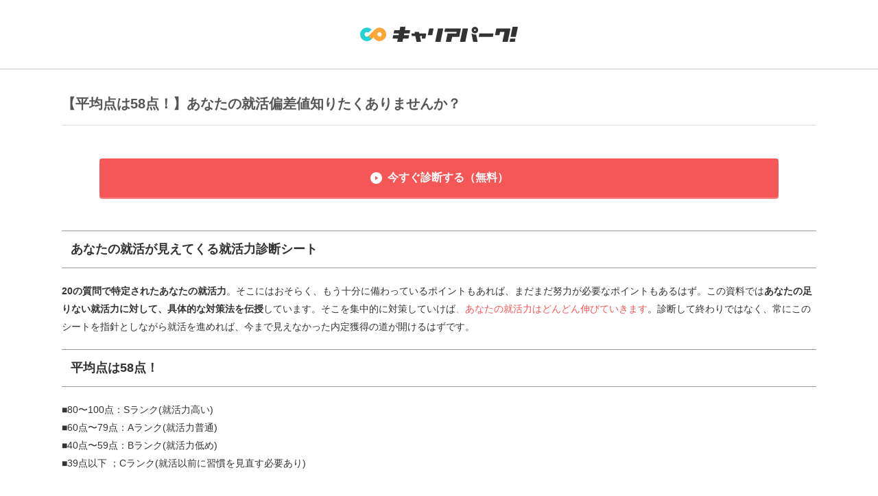

--- FILE ---
content_type: text/html; charset=utf-8
request_url: https://careerpark.jp/lp/17/signup/new?click_tracker=true&creative_id=626&previous=%2F12014&token=228317a15a2b48044d21923822d3f02b9a46229c&utm_medium=organic&utm_source=rect
body_size: 6997
content:
<!DOCTYPE html><html lang="ja"><head prefix="og: http://ogp.me/ns# fb: http://ogp.me/ns/fb#"><link rel="preload" href="/app-packs/pc.d784f0e5b504c7c47cd2.css" as="style"><link rel="preload" href="/app-packs/pc.2658a055cf79d660880c.js" as="script"><link rel="preload" href="/app-packs/chunk.2843.5219ef55521755d5b14d.js" as="script"><link rel="preload" href="/app-packs/chunk.7283.f0c4e7ccfe2d152971ac.js" as="script"><link rel="preload" href="/app-packs/chunk.3258.90ed3aa1006c040726ff.js" as="script"><link rel="preload" href="/app-packs/chunk.5160.9de0de51902f3b73681f.js" as="script"><link rel="preload" href="/app-packs/5160.0ea7f271ca409b9846ea.css" as="style"><link rel="preload" href="/app-packs/global.a868004bef1743732d91.js" as="script"><script src="/app-packs/global.a868004bef1743732d91.js" defer="defer"></script><link rel="preload" href="/app-packs/checkLegacyBrowser.5b50f56cb873db546ba1.js" as="script"><script src="/app-packs/checkLegacyBrowser.5b50f56cb873db546ba1.js" defer="defer"></script><meta content="" name="user-id" /><meta content="" name="user-email" /><meta content="" name="user-gender" /><meta content="" name="user-guessed-gender" /><meta content="" name="user-majors" /><meta content="" name="user-guessed-majors" /><meta content="" name="education-year" /><meta content="" name="prefecture-id" /><meta content="" name="prefecture" /><meta content="" name="region" /><meta content="" name="school" /><meta content="" name="school-group" /><meta content="" name="school-subject" /><meta content="" name="contact_deregulation_date" /><meta content="" name="k-display-pattern" /><meta content="GTM-TPR5MN" name="google-tag-manager-id" /><meta charset="UTF-8" /><meta content="IE=edge" http-equiv="X-UA-Compatible" /><meta content="563AE5BFB60346F3287D252BACF6DEC5" name="msvalidate.01" /><meta content="telephone=no,address=no,email=no" name="format-detection" /><meta content="Cache-Control: private, max-age=86400" /><link href="/manifest.json" rel="manifest" /><!--Full-screen mode is now handled by manifest.json--><!--Make the app title different than the page title.--><meta content="キャリアパーク" name="apple-mobile-web-app-title" /><!--Configure the status bar.--><meta content="default" name="apple-mobile-web-app-status-bar-style" /><!--Disable automatic phone number detection.--><meta content="telephone=no" name="format-detection" /><!--ICONS--><!--iPad retina icon--><link href="apple-touch-icon-precomposed.png" rel="apple-touch-icon-precomposed" sizes="152x152" /><!--iPad retina icon (iOS < 7)--><link href="apple-touch-icon-precomposed.png" rel="apple-touch-icon-precomposed" sizes="144x144" /><!--iPad non-retina icon--><link href="apple-touch-icon-precomposed.png" rel="apple-touch-icon-precomposed" sizes="76x76" /><!--iPad non-retina icon (iOS < 7)--><link href="apple-touch-icon-precomposed.png" rel="apple-touch-icon-precomposed" sizes="72x72" /><!--iPhone 6 Plus icon--><link href="apple-touch-icon-precomposed.png" rel="apple-touch-icon-precomposed" sizes="120x120" /><!--iPhone retina icon (iOS < 7)--><link href="apple-touch-icon-precomposed.png" rel="apple-touch-icon-precomposed" sizes="114x114" /><!--iPhone non-retina icon (iOS < 7)--><link href="apple-touch-icon-precomposed.png" rel="apple-touch-icon-precomposed" sizes="57x57" /><title>【平均点は58点！】あなたの就活偏差値知りたくありませんか？ | キャリアパーク</title>
<meta name="description" content="あなたは大手企業に受かる実力はある？就活準備の抜け漏れがわかる就活力診断シートを無料プレゼント。">
<link rel="canonical" href="https://careerpark.jp/lp/17/signup/new">
<meta name="robots" content="noindex, follow">
<meta property="og:title" content="【平均点は58点！】あなたの就活偏差値知りたくありませんか？ | キャリアパーク">
<meta property="og:type" content="website">
<meta property="og:url" content="https://careerpark.jp/lp/17/signup/new?click_tracker=true&amp;creative_id=626&amp;previous=%2F12014&amp;token=228317a15a2b48044d21923822d3f02b9a46229c&amp;utm_medium=organic&amp;utm_source=rect">
<meta property="og:image" content="https://careerpark.jp/packs/images/common/sns-15dd49338efab7ca3133..png">
<meta property="og:site_name" content="キャリアパーク">
<meta property="og:description" content="あなたは大手企業に受かる実力はある？就活準備の抜け漏れがわかる就活力診断シートを無料プレゼント。">
<meta property="og:locale" content="ja_JP">
<meta property="fb:app_id" content="666839076723495">
<meta name="twitter:card" content="summary_large_image">
<meta name="twitter:site" content="@cp_syukatsu">
<meta name="twitter:title" content="【平均点は58点！】あなたの就活偏差値知りたくありませんか？ | キャリアパーク">
<meta name="twitter:description" content="あなたは大手企業に受かる実力はある？就活準備の抜け漏れがわかる就活力診断シートを無料プレゼント。">
<meta name="twitter:image" content="https://careerpark.jp/packs/images/common/sns-15dd49338efab7ca3133..png">
<meta name="viewport" content="width=device-width, initial-scale=1.0, minimum-scale=1.0, maximum-scale=1.0, user-scalable=no"><meta content="" property="fb:app_id" /><link href="https://www.google-analytics.com" rel="preconnect" /><link href="https://www.google-analytics.com" rel="dns-prefetch" /><script type="text/javascript">
  (function(){
    var _hsq = window._hsq = window._hsq || [];

    if (location.pathname === '/logout') {
      _hsq.push(['revokeCookieConsent']);
    }
    if ('' !== '') {
      _hsq.push(["identify", {
        email: '',
        id: ''
      }]);
    }
  })();
</script>

<!-- Start of HubSpot Embed Code -->
<script type="text/javascript" id="hs-script-loader" async defer src="//js.hs-scripts.com/3855885.js"></script>
<!-- End of HubSpot Embed Code -->
<meta name="csrf-param" content="authenticity_token" />
<meta name="csrf-token" content="ILsBJUdyD7l1_LAR6-872wkurHxtbRJx3G100LNFI1aBWtAoCF6RcRDbtN4fZdapEy3zu00VO9YjgLT716zd2A" /><link rel="shortcut icon" type="image/x-icon" href="/packs/images/common/favicon-5a27d280cb02029093c4..ico" /><link rel="alternate" type="application/rss+xml" title="キャリアパーク - 仕事・キャリア選択のノウハウメディア" href="https://careerpark.jp/feed.rss" /><script>
//<![CDATA[
window.gon={};gon.e="p";gon.isLoggedIn=false;gon.isSignIn=null;gon.category=null;gon.is_not_answered_asking_desires_properties=true;gon.line_login_link="https://liff.line.me/1655674366-bQrNO7gM?auto_login=true";
//]]>
</script><link rel="stylesheet" href="/packs/pc/bundle.08fff9db793afc83cccf.css" /><link rel="stylesheet" href="/app-packs/pc.d784f0e5b504c7c47cd2.css" /><script src="/app-packs/pc.2658a055cf79d660880c.js" defer="defer"></script><meta class="u-dN" data-namespace="LandingPagesStudentsNew" id="ga-tracking-data" /><script src="/app-packs/entrypoints/trackingCode.ce3a8226fffbe90caa6f.js"></script></head><body data-action="new" data-base-namespace="LandingPagesStudents" data-controller="landing_pages/students" data-namespace="LandingPagesStudentsNew"><noscript><iframe height="0" src="//www.googletagmanager.com/ns.html?id=GTM-TPR5MN" style="display:none;visibility:hidden" width="0"></iframe></noscript><div class="l-wrapper"><header><div class="l-headerSimple"><h1 class="l-headerSimple__logo"><svg class="logo logo--primary" xmlns="http://www.w3.org/2000/svg" viewBox="0 0 631.8 60.04"><title>キャリアパーク</title><path class="logo__mainPath" d="M33.56,36c-.11.12-.21.24-.32.36a9,9,0,1,1-1-13.54h0a1.52,1.52,0,0,0,2-.15h0L44.79,12.13l0,0h0a1.52,1.52,0,0,0-.07-2.18h0A26.9,26.9,0,1,0,53.8,30C53.8,25.86,33.56,36,33.56,36Zm8.8,9.48L34,37.11l8.38,8.38Z" /><path class="logo__subPath" d="M96.6,11a26.9,26.9,0,0,0-38,0h0L33.22,36.34,45.9,49l5.94-5.94a1.52,1.52,0,0,1,2.4.33h0A26.9,26.9,0,1,0,96.6,11ZM83.93,36.36A9,9,0,0,1,71.24,23.68h0A9,9,0,0,1,83.93,36.36Z" /><path class="logo__textPath" d="M261.21,45.44h0a1.53,1.53,0,0,1-1.5,1.21H248.13a1.52,1.52,0,0,1-1.49-1.88h0l1.82-7.9h0L248,38.75h0a1.52,1.52,0,0,0-1.46-1.87h-5.51a1.53,1.53,0,0,0-1.5,1.53,1.49,1.49,0,0,0,0,.24l4,19.51h0a1.53,1.53,0,0,1-1.5,1.83h-15a1.53,1.53,0,0,1-1.5-1.24h0l-4-20.64h0a1.53,1.53,0,0,0-1.49-1.24H208.41a1.53,1.53,0,0,1-1.49-1.21h0l-1.56-7.14h0a1.52,1.52,0,0,1,1.49-1.86h10.3a1.5,1.5,0,0,0,1.51-1.78h0l-.49-3.11h0A1.5,1.5,0,0,1,219.69,20h14.69a1.53,1.53,0,0,1,1.48,1.16h0l1,4.34h0a1.53,1.53,0,0,0,1.48,1.17h-1.2l-.22-.9.22.9h26.06a1.52,1.52,0,0,1,1.49,1.86h0ZM293.89,8.51a1.53,1.53,0,0,0-1.49-1.85H277.66a1.53,1.53,0,0,0-1.5,1.22h0l-4.94,23.58a1.52,1.52,0,0,0,1.49,1.87h14.74a1.53,1.53,0,0,0,1.49-1.19h0v0Zm38.83,0h0a1.53,1.53,0,0,0-1.49-1.85H313.1a1.53,1.53,0,0,0-1.5,1.22h0L301.06,58.15h0a1.53,1.53,0,0,0,1.5,1.84h18.13a1.53,1.53,0,0,0,1.49-1.2h0ZM624,38.78h0l7.73-36.9A1.52,1.52,0,0,0,630.27,0H612.13a1.53,1.53,0,0,0-1.5,1.24h0l-7.73,36.9A1.53,1.53,0,0,0,604.38,40h18.14a1.53,1.53,0,0,0,1.49-1.2h0Zm-3.54,7.89H602.34a1.53,1.53,0,0,0-1.49,1.21h0l-2.17,10.28h0a1.53,1.53,0,0,0,1.5,1.84h18.13a1.53,1.53,0,0,0,1.49-1.21h0v0L622,48.52h0a1.52,1.52,0,0,0-1.49-1.86ZM602,8.2a1.53,1.53,0,0,0-1.53-1.53H547a1.53,1.53,0,0,0-1.49,1.21h0l-4.94,23.6h0a1.51,1.51,0,0,0,0,.33A1.53,1.53,0,0,0,542,33.33h14.72a1.53,1.53,0,0,0,1.49-1.23h0l2.14-10.88h0a1.53,1.53,0,0,1,1.5-1.23h14.61A1.53,1.53,0,0,1,578,21.85h0l-7.61,36.3h0a1.53,1.53,0,0,0,1.5,1.85H590a1.53,1.53,0,0,0,1.49-1.2h0L602,8.53h0A1.52,1.52,0,0,0,602,8.2ZM531.9,38.78h0L534,28.52a1.55,1.55,0,0,0,0-.33,1.53,1.53,0,0,0-1.53-1.53h-53.4a1.53,1.53,0,0,0-1.49,1.18h0l-2.3,10.28h0A1.52,1.52,0,0,0,476.86,40H530.4a1.53,1.53,0,0,0,1.49-1.18h0ZM446.79,13a13,13,0,1,1,13,13A13,13,0,0,1,446.79,13Zm9.4,0a3.58,3.58,0,1,0,3.58-3.58A3.58,3.58,0,0,0,456.18,13Zm14.18,45.19L465,31.81h0a1.53,1.53,0,0,0-1.8-1.19h0a17.55,17.55,0,0,1-3.38.33,17.83,17.83,0,0,1-11-3.78l0,0a1.52,1.52,0,0,0-2.46,1.21,1.54,1.54,0,0,0,0,.33h0l6.3,30.06a1.53,1.53,0,0,0,1.5,1.24h14.74a1.52,1.52,0,0,0,1.5-1.82ZM430.44,6.64H412.25a1.53,1.53,0,0,0-1.5,1.22h0l-10.5,50.29h0a1.53,1.53,0,0,0,1.5,1.85h18.13a1.53,1.53,0,0,0,1.49-1.2h0l10.55-50.3h0a1.53,1.53,0,0,0-1.5-1.85Zm-44.57,18.8a1.53,1.53,0,0,1-1.5,1.22h1.24l.25-1.22ZM403.63,8.2a1.53,1.53,0,0,0-1.53-1.53H341.44a1.53,1.53,0,0,0-1.5,1.21h0l-2.15,10.26h0a1.53,1.53,0,0,0,1.5,1.85h45.84a1.53,1.53,0,0,1,1.5,1.83h0l-1,4.84H351.43a1.53,1.53,0,0,0-1.49,1.2h0l-6.35,30.32h0A1.52,1.52,0,0,0,345.08,60h17.83a1.53,1.53,0,0,0,1.48-1.18h0V58.8l4-17.61h0A1.53,1.53,0,0,1,369.87,40h25.88a1.53,1.53,0,0,0,1.5-1.21h0l6.34-30.26h0A1.54,1.54,0,0,0,403.63,8.2Zm-203.54,7-2.14,10.22a1.53,1.53,0,0,1-1.5,1.25H177.66a1.53,1.53,0,0,0-1.49,1.21l-.75,3.6h0a1.52,1.52,0,0,0,1.49,1.86H194.4a1.53,1.53,0,0,1,1.49,1.85h0l-2.15,10.24a1.53,1.53,0,0,1-1.5,1.24H173.46A1.53,1.53,0,0,0,172,47.89l-2.28,10.88v0h0a1.53,1.53,0,0,1-1.49,1.2H150.05a1.52,1.52,0,0,1-1.49-1.87l2-9.61h0a1.53,1.53,0,0,0-1.5-1.85H131.59a1.53,1.53,0,0,1-1.5-1.85l2.15-10.26h0a1.53,1.53,0,0,1,1.49-1.21h18.8A1.53,1.53,0,0,0,154,32.06h0l.79-3.76,0,.18a1.52,1.52,0,0,0-1.5-1.81h-17.5a1.52,1.52,0,0,1-1.49-1.83h0l2.15-10.27h0a1.53,1.53,0,0,1,1.5-1.23h18.77a1.53,1.53,0,0,0,1.49-1.18h0l-.25,1.18h0l2.53-12.09A1.53,1.53,0,0,1,162,0h17.82a1.53,1.53,0,0,1,1.49,1.86l-1.76,9.67h0a1.51,1.51,0,0,0,1.5,1.8h17.54a1.52,1.52,0,0,1,1.49,1.86ZM179.31,12.8l-.1.53h0Z" /></svg></h1></div></header><main><!--CTCV計測のため--><div data-props="{&quot;qrCodeUrl&quot;:&quot;https://liff.line.me/1655674366-GMYoR9L4?inflow_token=228317a15a2b48044d21923822d3f02b9a46229c\u0026lp_id=17&quot;,&quot;lineWordmarkUrl&quot;:&quot;/packs/images/line/line_wordmark-1a6cf54d4587d78d5a33..jpeg&quot;}" id="js_BeLineFriendGlobalProps"></div><main><div class="l-content u-pB0 l-container l-container--large"><div class="l-main"><section><h1 class="pl-lpHeaderTitle">【平均点は58点！】あなたの就活偏差値知りたくありませんか？</h1><a class="pl-button--red" href="#download_form">今すぐ診断する（無料）</a><div class="pa-all"><h2 class="pl-heading">あなたの就活が見えてくる就活力診断シート</h2>
<p class="pl-text"><strong>20の質問で特定されたあなたの就活力</strong>。そこにはおそらく、もう十分に備わっているポイントもあれば、まだまだ努力が必要なポイントもあるはず。この資料では<strong>あなたの足りない就活力に対して、具体的な対策法を伝授</strong>しています。そこを集中的に対策していけば<span class="red">、あなたの就活力はどんどん伸びていきます</span>。診断して終わりではなく、常にこのシートを指針としながら就活を進めれば、今まで見えなかった内定獲得の道が開けるはずです。</p>
<h2 class="pl-heading">平均点は58点！</h2>
<p class="pl-text">■80〜100点：Sランク(就活力高い)
<br>■60点〜79点：Aランク(就活力普通)
<br>■40点〜59点：Bランク(就活力低め)
<br>■39点以下 ；Cランク(就活以前に習慣を見直す必要あり) 　　　　　　</p>
<div class="pa-checkBox" style="">
<h3 class="pa-checkBox__heading">こんな大学生におすすめ</h3>
<div class="pa-checkBox__content">
<div class="list"><ul>
<li>大手企業に受かるか診断したい</li>
<li>今の自分の就活力を知りたい</li>
<li>自分の苦手な分野を知りたい</li>
</ul></div>
</div>
</div>
<!--## 以下の規約を必ずお読みください。 -->
<!-- <a href="https://careerpark.jp/terms" target="”_blank”">「PORT会員利用規約」</a>、<a href="https://careerpark.jp/rules" target="”_blank”">「キャリアパーク！利用規約」</a>、<a href="https://careerpark.jp/privacy">「PORTプライバシーポリシー」</a>、<a href="https://kimisuka.com/profile/newentry"target="”_blank”">「株式会社グローアップ」</a>、の会員規約に同意が必要です。
※登録フォームにご入力頂いた個人情報は、規約記載の第三者にSSL通信にて提供され、会員登録いたします。 --></div></section></div></div><div id="download_form"><div id="lp_user_form_content"><div data-props="{&quot;is_tool&quot;:false,&quot;lp_tool_type&quot;:&quot;ツールなし(資料LP)&quot;,&quot;lp_material_name&quot;:&quot;就活力診断&quot;,&quot;head_title&quot;:&quot;今すぐ診断する（無料）&quot;,&quot;post_path&quot;:&quot;/lp/17/signup#download_form&quot;,&quot;require_additional_profile_for_ad_lps&quot;:false,&quot;required_information&quot;:[{&quot;key&quot;:&quot;last_name&quot;,&quot;name&quot;:&quot;account[user_attributes][last_name]&quot;,&quot;required&quot;:1,&quot;visible&quot;:true,&quot;default&quot;:null},{&quot;key&quot;:&quot;last_name_kana&quot;,&quot;name&quot;:&quot;account[user_attributes][last_name_kana]&quot;,&quot;required&quot;:1,&quot;visible&quot;:true,&quot;default&quot;:null},{&quot;key&quot;:&quot;first_name&quot;,&quot;name&quot;:&quot;account[user_attributes][first_name]&quot;,&quot;required&quot;:1,&quot;visible&quot;:true,&quot;default&quot;:null},{&quot;key&quot;:&quot;first_name_kana&quot;,&quot;name&quot;:&quot;account[user_attributes][first_name_kana]&quot;,&quot;required&quot;:1,&quot;visible&quot;:true,&quot;default&quot;:null},{&quot;key&quot;:&quot;phone_number&quot;,&quot;name&quot;:&quot;account[user_attributes][phone_number]&quot;,&quot;required&quot;:1,&quot;visible&quot;:true,&quot;default&quot;:null},{&quot;key&quot;:&quot;graduation_date_year&quot;,&quot;name&quot;:&quot;account[user_attributes][educations_attributes][0][graduation_date_year]&quot;,&quot;required&quot;:1,&quot;visible&quot;:true,&quot;default&quot;:null},{&quot;key&quot;:&quot;graduation_date_month&quot;,&quot;name&quot;:&quot;account[user_attributes][educations_attributes][0][graduation_date_month]&quot;,&quot;required&quot;:1,&quot;visible&quot;:true,&quot;default&quot;:null},{&quot;key&quot;:&quot;group&quot;,&quot;name&quot;:&quot;account[user_attributes][educations_attributes][0][group]&quot;,&quot;required&quot;:1,&quot;visible&quot;:true,&quot;default&quot;:null},{&quot;key&quot;:&quot;school_id&quot;,&quot;name&quot;:&quot;account[user_attributes][educations_attributes][0][school_id]&quot;,&quot;required&quot;:1,&quot;visible&quot;:true,&quot;default&quot;:null},{&quot;key&quot;:&quot;school_subject_id&quot;,&quot;name&quot;:&quot;account[user_attributes][educations_attributes][0][school_subject_id]&quot;,&quot;required&quot;:1,&quot;visible&quot;:true,&quot;default&quot;:null},{&quot;key&quot;:&quot;school_subject_item_id&quot;,&quot;name&quot;:&quot;account[user_attributes][educations_attributes][0][school_subject_item_id]&quot;,&quot;required&quot;:0,&quot;visible&quot;:false,&quot;default&quot;:null},{&quot;key&quot;:&quot;first_letter&quot;,&quot;name&quot;:&quot;account[user_attributes][educations_attributes][0][first_letter]&quot;,&quot;required&quot;:1,&quot;visible&quot;:true,&quot;default&quot;:null},{&quot;key&quot;:&quot;school_text&quot;,&quot;name&quot;:&quot;account[user_attributes][educations_attributes][0][school_text]&quot;,&quot;required&quot;:1,&quot;visible&quot;:true,&quot;default&quot;:null},{&quot;key&quot;:&quot;school_subject_text&quot;,&quot;name&quot;:&quot;account[user_attributes][educations_attributes][0][school_subject_text]&quot;,&quot;required&quot;:1,&quot;visible&quot;:true,&quot;default&quot;:null},{&quot;key&quot;:&quot;school_subject_item_text&quot;,&quot;name&quot;:&quot;account[user_attributes][educations_attributes][0][school_subject_item_text]&quot;,&quot;required&quot;:0,&quot;visible&quot;:false,&quot;default&quot;:null}],&quot;error_information&quot;:[],&quot;submit_label&quot;:&quot;今すぐ診断する（無料）&quot;,&quot;adsense_information&quot;:{&quot;is_adsense&quot;:false,&quot;is_partner_service_by_graduation_years&quot;:[]},&quot;authenticityToken&quot;:&quot;cY_OGg3JHWh8aPykk1g_flca78XJQFmsMp28cyXikrHQbh8XQuWDoBlP-Gtn0tIMTRmwAuk4cAvNcHxYQQtsPw&quot;,&quot;is_iframe&quot;:false}" id="js_FormLpSignupNew"></div></div></div></main><script>document.addEventListener('DOMContentLoaded', function() {
  var lp_signup_form_20777_ab_test_variant = "";
  if (!lp_signup_form_20777_ab_test_variant) return;

  window.dataLayer?.push({
    event: 'lp_signup_form_20777_lp_page_view',
    ab_test_20777_variant: lp_signup_form_20777_ab_test_variant,
  });
});</script></main><footer id="footer"><div class="l-footerSimple"><p class="copyright">Copyright &copy; PORT Inc. All Rights Reserved.</p></div></footer></div></body></html>

--- FILE ---
content_type: text/css
request_url: https://careerpark.jp/app-packs/pc.d784f0e5b504c7c47cd2.css
body_size: 61365
content:
#docs-root,.CPMIGRATION{box-sizing:border-box;font-family:-apple-system,BlinkMacSystemFont,Helvetica Neue,Segoe UI,Hiragino Kaku Gothic ProN,Hiragino Sans,Meiryo,sans-serif;font-size:14px;font-weight:400;letter-spacing:0;line-height:1.5}#docs-root *,#docs-root :after,#docs-root :before,.CPMIGRATION *,.CPMIGRATION :after,.CPMIGRATION :before{box-sizing:border-box}#docs-root svg,.CPMIGRATION svg{backface-visibility:hidden;transform:translateZ(0)}@media(scripting:enabled){.lazyload-animation{opacity:0}.lazyload-animation--loaded{opacity:1;transition:opacity .3s ease}}.u-bgRed{background-color:#f35756!important}.u-bgBlue{background-color:#0060ff!important}.u-bgGreen{background-color:#33b998!important}.u-bgBrandGreen{background-color:#26d1d3!important}.u-bgBrandOrange{background-color:#ffa638!important}.u-bgBlack{background-color:#000!important}.u-bgDark{background-color:#333!important}.u-bgGray{background-color:#666!important}.u-bgDarkgray{background-color:#8a8a8a!important}.u-bgSilver{background-color:#d4d4d4!important}.u-bgLightgray{background-color:#ebebeb!important}.u-bgSmoke{background-color:#f9fafb!important}.u-bgWhite{background-color:#fff!important}.u-cR,.u-colorRed{color:#f35756!important}.u-colorBlue{color:#0060ff!important}.u-colorGreen{color:#33b998!important}.u-colorBrandGreen{color:#26d1d3!important}.u-colorBrandOrange{color:#ffa638!important}.u-colorBlack{color:#000!important}.u-colorDark{color:#333!important}.u-colorGray{color:#666!important}.u-colorDarkgray{color:#8a8a8a!important}.u-colorSilver{color:#d4d4d4!important}.u-colorLightgray{color:#ebebeb!important}.u-colorSmoke{color:#f4f4f4!important}.u-colorWhite{color:#fff!important}.u-colorAsh{color:#767676!important}.u-dTb{display:table!important}.u-dTbc{display:table-cell!important}.u-dF{display:flex!important}.u-dIf{display:inline-flex!important}.u-dB{display:block!important}.u-dIb{display:inline-block!important}.u-dN{display:none!important}.u-posA{position:absolute!important}.u-posR{position:relative!important}.u-wAuto{width:auto!important}.u-wFull{width:100%!important}.u-wHalf{width:50%!important}.u-hAuto{height:auto!important}.u-hFull{height:100%!important}.u-hHalf{height:50%!important}.u-mC{margin-left:auto!important;margin-right:auto!important}.u-m0{margin:0!important}.u-m4{margin:4px!important}.u-m8{margin:8px!important}.u-m12{margin:12px!important}.u-m16{margin:16px!important}.u-m20{margin:20px!important}.u-m24{margin:24px!important}.u-m28{margin:28px!important}.u-m32{margin:32px!important}.u-m36{margin:36px!important}.u-m40{margin:40px!important}.u-m44{margin:44px!important}.u-m48{margin:48px!important}.u-m52{margin:52px!important}.u-m56{margin:56px!important}.u-m60{margin:60px!important}.u-m64{margin:64px!important}.u-m68{margin:68px!important}.u-m72{margin:72px!important}.u-m76{margin:76px!important}.u-mXA{margin-left:auto!important;margin-right:auto!important}.u-mX0{margin-left:0!important;margin-right:0!important}.u-mX4{margin-left:4px!important;margin-right:4px!important}.u-mX8{margin-left:8px!important;margin-right:8px!important}.u-mX12{margin-left:12px!important;margin-right:12px!important}.u-mX16{margin-left:16px!important;margin-right:16px!important}.u-mX20{margin-left:20px!important;margin-right:20px!important}.u-mX24{margin-left:24px!important;margin-right:24px!important}.u-mX28{margin-left:28px!important;margin-right:28px!important}.u-mX32{margin-left:32px!important;margin-right:32px!important}.u-mX36{margin-left:36px!important;margin-right:36px!important}.u-mX40{margin-left:40px!important;margin-right:40px!important}.u-mX44{margin-left:44px!important;margin-right:44px!important}.u-mX48{margin-left:48px!important;margin-right:48px!important}.u-mX52{margin-left:52px!important;margin-right:52px!important}.u-mX56{margin-left:56px!important;margin-right:56px!important}.u-mX60{margin-left:60px!important;margin-right:60px!important}.u-mX64{margin-left:64px!important;margin-right:64px!important}.u-mX68{margin-left:68px!important;margin-right:68px!important}.u-mX72{margin-left:72px!important;margin-right:72px!important}.u-mX76{margin-left:76px!important;margin-right:76px!important}.u-mYA{margin-bottom:auto!important;margin-top:auto!important}.u-mY0{margin-bottom:0!important;margin-top:0!important}.u-mY4{margin-bottom:4px!important;margin-top:4px!important}.u-mY8{margin-bottom:8px!important;margin-top:8px!important}.u-mY12{margin-bottom:12px!important;margin-top:12px!important}.u-mY16{margin-bottom:16px!important;margin-top:16px!important}.u-mY20{margin-bottom:20px!important;margin-top:20px!important}.u-mY24{margin-bottom:24px!important;margin-top:24px!important}.u-mY28{margin-bottom:28px!important;margin-top:28px!important}.u-mY32{margin-bottom:32px!important;margin-top:32px!important}.u-mY36{margin-bottom:36px!important;margin-top:36px!important}.u-mY40{margin-bottom:40px!important;margin-top:40px!important}.u-mY44{margin-bottom:44px!important;margin-top:44px!important}.u-mY48{margin-bottom:48px!important;margin-top:48px!important}.u-mY52{margin-bottom:52px!important;margin-top:52px!important}.u-mY56{margin-bottom:56px!important;margin-top:56px!important}.u-mY60{margin-bottom:60px!important;margin-top:60px!important}.u-mY64{margin-bottom:64px!important;margin-top:64px!important}.u-mY68{margin-bottom:68px!important;margin-top:68px!important}.u-mY72{margin-bottom:72px!important;margin-top:72px!important}.u-mY76{margin-bottom:76px!important;margin-top:76px!important}.u-mTA{margin-top:auto!important}.u-mT0{margin-top:0!important}.u-mT4{margin-top:4px!important}.u-mT8{margin-top:8px!important}.u-mT12{margin-top:12px!important}.u-mT16{margin-top:16px!important}.u-mT20{margin-top:20px!important}.u-mT24{margin-top:24px!important}.u-mT28{margin-top:28px!important}.u-mT32{margin-top:32px!important}.u-mT36{margin-top:36px!important}.u-mT40{margin-top:40px!important}.u-mT44{margin-top:44px!important}.u-mT48{margin-top:48px!important}.u-mT52{margin-top:52px!important}.u-mT56{margin-top:56px!important}.u-mT60{margin-top:60px!important}.u-mT64{margin-top:64px!important}.u-mT68{margin-top:68px!important}.u-mT72{margin-top:72px!important}.u-mT76{margin-top:76px!important}.u-mRA{margin-right:auto!important}.u-mR0{margin-right:0!important}.u-mR4{margin-right:4px!important}.u-mR8{margin-right:8px!important}.u-mR12{margin-right:12px!important}.u-mR16{margin-right:16px!important}.u-mR20{margin-right:20px!important}.u-mR24{margin-right:24px!important}.u-mR28{margin-right:28px!important}.u-mR32{margin-right:32px!important}.u-mR36{margin-right:36px!important}.u-mR40{margin-right:40px!important}.u-mR44{margin-right:44px!important}.u-mR48{margin-right:48px!important}.u-mR52{margin-right:52px!important}.u-mR56{margin-right:56px!important}.u-mR60{margin-right:60px!important}.u-mR64{margin-right:64px!important}.u-mR68{margin-right:68px!important}.u-mR72{margin-right:72px!important}.u-mR76{margin-right:76px!important}.u-mBA{margin-bottom:auto!important}.u-mB0{margin-bottom:0!important}.u-mB4{margin-bottom:4px!important}.u-mB8{margin-bottom:8px!important}.u-mB12{margin-bottom:12px!important}.u-mB16{margin-bottom:16px!important}.u-mB20{margin-bottom:20px!important}.u-mB24{margin-bottom:24px!important}.u-mB28{margin-bottom:28px!important}.u-mB32{margin-bottom:32px!important}.u-mB36{margin-bottom:36px!important}.u-mB40{margin-bottom:40px!important}.u-mB44{margin-bottom:44px!important}.u-mB48{margin-bottom:48px!important}.u-mB52{margin-bottom:52px!important}.u-mB56{margin-bottom:56px!important}.u-mB60{margin-bottom:60px!important}.u-mB64{margin-bottom:64px!important}.u-mB68{margin-bottom:68px!important}.u-mB72{margin-bottom:72px!important}.u-mB76{margin-bottom:76px!important}.u-mLA{margin-left:auto!important}.u-mL0{margin-left:0!important}.u-mL4{margin-left:4px!important}.u-mL8{margin-left:8px!important}.u-mL12{margin-left:12px!important}.u-mL16{margin-left:16px!important}.u-mL20{margin-left:20px!important}.u-mL24{margin-left:24px!important}.u-mL28{margin-left:28px!important}.u-mL32{margin-left:32px!important}.u-mL36{margin-left:36px!important}.u-mL40{margin-left:40px!important}.u-mL44{margin-left:44px!important}.u-mL48{margin-left:48px!important}.u-mL52{margin-left:52px!important}.u-mL56{margin-left:56px!important}.u-mL60{margin-left:60px!important}.u-mL64{margin-left:64px!important}.u-mL68{margin-left:68px!important}.u-mL72{margin-left:72px!important}.u-mL76{margin-left:76px!important}.u-p0{padding:0!important}.u-p4{padding:4px!important}.u-p8{padding:8px!important}.u-p12{padding:12px!important}.u-p16{padding:16px!important}.u-p20{padding:20px!important}.u-p24{padding:24px!important}.u-p28{padding:28px!important}.u-p32{padding:32px!important}.u-p36{padding:36px!important}.u-p40{padding:40px!important}.u-p44{padding:44px!important}.u-p48{padding:48px!important}.u-p52{padding:52px!important}.u-p56{padding:56px!important}.u-p60{padding:60px!important}.u-p64{padding:64px!important}.u-p68{padding:68px!important}.u-p72{padding:72px!important}.u-p76{padding:76px!important}.u-pX0{padding-left:0!important;padding-right:0!important}.u-pX4{padding-left:4px!important;padding-right:4px!important}.u-pX8{padding-left:8px!important;padding-right:8px!important}.u-pX12{padding-left:12px!important;padding-right:12px!important}.u-pX16{padding-left:16px!important;padding-right:16px!important}.u-pX20{padding-left:20px!important;padding-right:20px!important}.u-pX24{padding-left:24px!important;padding-right:24px!important}.u-pX28{padding-left:28px!important;padding-right:28px!important}.u-pX32{padding-left:32px!important;padding-right:32px!important}.u-pX36{padding-left:36px!important;padding-right:36px!important}.u-pX40{padding-left:40px!important;padding-right:40px!important}.u-pX44{padding-left:44px!important;padding-right:44px!important}.u-pX48{padding-left:48px!important;padding-right:48px!important}.u-pX52{padding-left:52px!important;padding-right:52px!important}.u-pX56{padding-left:56px!important;padding-right:56px!important}.u-pX60{padding-left:60px!important;padding-right:60px!important}.u-pX64{padding-left:64px!important;padding-right:64px!important}.u-pX68{padding-left:68px!important;padding-right:68px!important}.u-pX72{padding-left:72px!important;padding-right:72px!important}.u-pX76{padding-left:76px!important;padding-right:76px!important}.u-pY0{padding-bottom:0!important;padding-top:0!important}.u-pY4{padding-bottom:4px!important;padding-top:4px!important}.u-pY8{padding-bottom:8px!important;padding-top:8px!important}.u-pY12{padding-bottom:12px!important;padding-top:12px!important}.u-pY16{padding-bottom:16px!important;padding-top:16px!important}.u-pY20{padding-bottom:20px!important;padding-top:20px!important}.u-pY24{padding-bottom:24px!important;padding-top:24px!important}.u-pY28{padding-bottom:28px!important;padding-top:28px!important}.u-pY32{padding-bottom:32px!important;padding-top:32px!important}.u-pY36{padding-bottom:36px!important;padding-top:36px!important}.u-pY40{padding-bottom:40px!important;padding-top:40px!important}.u-pY44{padding-bottom:44px!important;padding-top:44px!important}.u-pY48{padding-bottom:48px!important;padding-top:48px!important}.u-pY52{padding-bottom:52px!important;padding-top:52px!important}.u-pY56{padding-bottom:56px!important;padding-top:56px!important}.u-pY60{padding-bottom:60px!important;padding-top:60px!important}.u-pY64{padding-bottom:64px!important;padding-top:64px!important}.u-pY68{padding-bottom:68px!important;padding-top:68px!important}.u-pY72{padding-bottom:72px!important;padding-top:72px!important}.u-pY76{padding-bottom:76px!important;padding-top:76px!important}.u-pT0{padding-top:0!important}.u-pT4{padding-top:4px!important}.u-pT8{padding-top:8px!important}.u-pT12{padding-top:12px!important}.u-pT16{padding-top:16px!important}.u-pT20{padding-top:20px!important}.u-pT24{padding-top:24px!important}.u-pT28{padding-top:28px!important}.u-pT32{padding-top:32px!important}.u-pT36{padding-top:36px!important}.u-pT40{padding-top:40px!important}.u-pT44{padding-top:44px!important}.u-pT48{padding-top:48px!important}.u-pT52{padding-top:52px!important}.u-pT56{padding-top:56px!important}.u-pT60{padding-top:60px!important}.u-pT64{padding-top:64px!important}.u-pT68{padding-top:68px!important}.u-pT72{padding-top:72px!important}.u-pT76{padding-top:76px!important}.u-pR0{padding-right:0!important}.u-pR4{padding-right:4px!important}.u-pR8{padding-right:8px!important}.u-pR12{padding-right:12px!important}.u-pR16{padding-right:16px!important}.u-pR20{padding-right:20px!important}.u-pR24{padding-right:24px!important}.u-pR28{padding-right:28px!important}.u-pR32{padding-right:32px!important}.u-pR36{padding-right:36px!important}.u-pR40{padding-right:40px!important}.u-pR44{padding-right:44px!important}.u-pR48{padding-right:48px!important}.u-pR52{padding-right:52px!important}.u-pR56{padding-right:56px!important}.u-pR60{padding-right:60px!important}.u-pR64{padding-right:64px!important}.u-pR68{padding-right:68px!important}.u-pR72{padding-right:72px!important}.u-pR76{padding-right:76px!important}.u-pB0{padding-bottom:0!important}.u-pB4{padding-bottom:4px!important}.u-pB8{padding-bottom:8px!important}.u-pB12{padding-bottom:12px!important}.u-pB16{padding-bottom:16px!important}.u-pB20{padding-bottom:20px!important}.u-pB24{padding-bottom:24px!important}.u-pB28{padding-bottom:28px!important}.u-pB32{padding-bottom:32px!important}.u-pB36{padding-bottom:36px!important}.u-pB40{padding-bottom:40px!important}.u-pB44{padding-bottom:44px!important}.u-pB48{padding-bottom:48px!important}.u-pB52{padding-bottom:52px!important}.u-pB56{padding-bottom:56px!important}.u-pB60{padding-bottom:60px!important}.u-pB64{padding-bottom:64px!important}.u-pB68{padding-bottom:68px!important}.u-pB72{padding-bottom:72px!important}.u-pB76{padding-bottom:76px!important}.u-pL0{padding-left:0!important}.u-pL4{padding-left:4px!important}.u-pL8{padding-left:8px!important}.u-pL12{padding-left:12px!important}.u-pL16{padding-left:16px!important}.u-pL20{padding-left:20px!important}.u-pL24{padding-left:24px!important}.u-pL28{padding-left:28px!important}.u-pL32{padding-left:32px!important}.u-pL36{padding-left:36px!important}.u-pL40{padding-left:40px!important}.u-pL44{padding-left:44px!important}.u-pL48{padding-left:48px!important}.u-pL52{padding-left:52px!important}.u-pL56{padding-left:56px!important}.u-pL60{padding-left:60px!important}.u-pL64{padding-left:64px!important}.u-pL68{padding-left:68px!important}.u-pL72{padding-left:72px!important}.u-pL76{padding-left:76px!important}.u-fs0{font-size:0!important}.u-fs2{font-size:2px!important}.u-fs4{font-size:4px!important}.u-fs6{font-size:6px!important}.u-fs8{font-size:8px!important}.u-fs10{font-size:10px!important}.u-fs12{font-size:12px!important}.u-fs14{font-size:14px!important}.u-fs16{font-size:16px!important}.u-fs18{font-size:18px!important}.u-fs20{font-size:20px!important}.u-fs22{font-size:22px!important}.u-fs24{font-size:24px!important}.u-fs26{font-size:26px!important}.u-fs28{font-size:28px!important}.u-fs30{font-size:30px!important}.u-fs32{font-size:32px!important}.u-fs34{font-size:34px!important}.u-fs36{font-size:36px!important}.u-fs38{font-size:38px!important}.u-maw0{max-width:0!important}.u-maw50{max-width:50px!important}.u-maw100{max-width:100px!important}.u-maw150{max-width:150px!important}.u-maw200{max-width:200px!important}.u-maw250{max-width:250px!important}.u-maw300{max-width:300px!important}.u-maw350{max-width:350px!important}.u-maw400{max-width:400px!important}.u-maw450{max-width:450px!important}.u-maw500{max-width:500px!important}.u-maw550{max-width:550px!important}.u-maw600{max-width:600px!important}.u-maw650{max-width:650px!important}.u-maw700{max-width:700px!important}.u-maw750{max-width:750px!important}.u-maw800{max-width:800px!important}.u-maw850{max-width:850px!important}.u-maw900{max-width:900px!important}.u-maw950{max-width:950px!important}.u-taL{text-align:left!important}.u-taC{text-align:center!important}.u-taR{text-align:right!important}.u-vaT{vertical-align:top!important}.u-vaM{vertical-align:middle!important}.u-vaB{vertical-align:bottom!important}.u-fwB{font-weight:700!important}.u-fwN{font-weight:400!important}.u-waB{word-break:break-all!important}.u-shadow{box-shadow:0 1px 3px 0 #0000001a,0 1px 2px 0 #0000000f}.u-shadow1{box-shadow:0 1px 2px 0 #0000000d}.u-shadow2{box-shadow:0 4px 6px -1px #0000001a,0 2px 4px -1px #0000000f}.u-shadow3{box-shadow:0 10px 15px -3px #0000001a,0 4px 6px -2px #0000000d}.u-shadow4{box-shadow:0 20px 25px -5px #0000001a,0 10px 10px -5px #0000000a}.u-shadow5{box-shadow:0 25px 50px -12px #00000040}.u-tdN{text-decoration:none!important}.u-fwW{flex-wrap:wrap!important}.u-f1{flex:1!important}.u-aiC{align-items:center!important}.l-footerMini{background-color:#333;font-family:Helvetica Neue,Roboto,Segoe UI,Hiragino Sans,Noto Sans JP,Hiragino Kaku Gothic ProN,Meiryo,sans-serif;min-width:min-content;padding:60px 0;width:100%}.l-footerMini__brand{margin-top:80px;text-align:center}.l-footerMini__brandLogo{display:inline-flex}.l-footerMini__brandLogoImage{height:21.8569167458px;width:230px}.l-footerMini__brandCopyright{color:#9a9ca7;display:block;font-size:11px;font-weight:400;letter-spacing:.01em;line-height:1.5;margin-top:16px}.l-footerMini__mark{flex-wrap:wrap}.l-footerMini__mark,.l-footerMini__markItem{align-items:flex-start;display:flex;justify-content:flex-start}.l-footerMini__markItem{flex-basis:calc(33.333% - 26.66667px);margin-left:40px}.l-footerMini__markItem:first-child{margin-left:0}.l-footerMini__markItem p{color:#9a9ca7;font-feature-settings:"pkna" 1;font-size:11px;font-weight:400;letter-spacing:.02em;line-height:1.75;margin:-.375em 0;word-break:break-all}.l-footerMini__markItem p a:active,.l-footerMini__markItem p a:any-link,.l-footerMini__markItem p a:hover,.l-footerMini__markItem p a:link,.l-footerMini__markItem p a:visited{color:currentColor}.l-footerMini__markItem img{display:block;flex-shrink:0;height:auto;margin-right:14px;pointer-events:none;width:54px}.l-footerMini__markItem img:not(.lazyload-animation--loaded){background-color:#fff}.c-newBadge{align-items:center;background-color:#ef4868;border-radius:2px;color:#fff;display:inline-flex;font-size:12px;height:20px;justify-content:center;margin-right:8px;padding:0 4px 0 5px;width:40px}.c-newBadge:empty{display:none}.c-pinnedBadge{background:#1da1f2;border-radius:2px;font-style:normal;font-weight:600;line-height:18px;margin-right:8px;padding:0 4px 0 5px}.c-badge,.c-pinnedBadge{align-items:center;color:#fff;display:inline-flex;font-size:12px;height:20px;justify-content:center}.c-badge{background-color:#ef4868;border-radius:50%;letter-spacing:0;position:relative;width:20px}.c-badge:empty{display:none}.c-reportLink{text-align:center}.c-reportLink__text{align-items:center;background-color:#f4f4f4;border-radius:50px;color:#8a8a8a;display:inline-flex;font-size:13px;font-weight:400;justify-content:center;letter-spacing:.02em;line-height:1.5;padding:.5em 2em}.c-reportLink__text:before{content:"\f11d";font-family:iconfont!important;font-size:1.2em;font-style:normal;font-weight:400!important;margin-right:.2em;position:relative}.c-reportLink__text:active,.c-reportLink__text:any-link,.c-reportLink__text:hover,.c-reportLink__text:link,.c-reportLink__text:visited{color:#8a8a8a;text-decoration:none}.c-tips{--local-bg:#fdf7f0;--local-primary-bg:#d97706;align-items:center;background-color:var(--local-bg);border-radius:8px;display:flex;font-size:15px;font-weight:400;justify-content:flex-start;line-height:1.75;width:100%}.c-tips.c-tips--error{--local-bg:#fef5f5;--local-primary-bg:#f35756}.c-tips.c-tips--fa{background-color:#fff;flex-direction:column;margin:0 auto;padding-bottom:10px;padding-top:30px;width:100%}.c-tips__title{align-items:center;color:var(--local-primary-bg);display:flex;font-size:18px;font-weight:700;justify-content:flex-start;line-height:1.5}.c-tips__title.text__center{color:#000;justify-content:center}.c-tips__icon{margin-right:-8px}.c-tips__faicon,.c-tips__icon{flex-shrink:0;width:120px}.c-tips__iconText{align-items:center;background-color:var(--local-primary-bg);border-radius:50%;color:var(--local-bg);display:flex;font-size:26px;height:48px;justify-content:center;margin:0 auto;width:48px}.c-tips__iconText.c-tips__faIconText{background-color:#ffa637}.c-tips__content{flex:1;padding:32px}.c-tips__icon+.c-tips__content{padding-left:0}.c-tips__faContent{flex:1;padding:16px}.c-editTextBadge{align-items:center;background-color:#cff4ff;border-radius:2px;color:#0d3c61;display:inline-flex;font-size:12px;height:20px;justify-content:center;margin-right:8px;min-width:40px;padding:0 4px 0 5px}.c-editTextBadge:empty{display:none}.p-pickupContents{min-height:312px;opacity:0}.p-pickupContents.isMounted{opacity:1;transition:opacity .2s cubic-bezier(.4,0,.2,1) .1s}.p-sideUserMenu{background-color:#f4f4f4;min-height:634px}.lpLinkageModal{background-color:#eff4f5;height:100%;left:0;pointer-events:none;position:fixed;top:0;transition:visibility 0s linear .5s,opacity .3s ease .2s;width:100%;z-index:4002000}body.is-hideLinkageModal .lpLinkageModal{opacity:0;visibility:hidden}.p-eventSearchSidebar{background-color:#f4f4f4;min-height:1000px}.pe-all{font-feature-settings:"palt" 1;letter-spacing:.07em;word-wrap:break-word}.pe-all .red{color:#f35756}.pe-all .blue{color:#0060ff}.pe-all .bold{font-weight:700}.pe-all .line{text-decoration:line-through}.pepe>[class^=pe-]{margin:0}.pepe>:not(img):empty{display:none}.pepe>[class^=pe-]+[class^=pe-]{margin-top:32px}.pepe>[class^=pe-]+.pe-element--quote{margin-bottom:40px;margin-top:40px}.pepe>[class^=pe-]+.pe-element--head,.pepe>[class^=pe-]+.pe-heading{margin-top:48px}.pepe>[class^=pe-]+.pe-underlineHeading{margin-top:40px}.pepe>[class^=pe-]+.pe-backgroundHeading{margin-top:48px}.pepe>.pe-backgroundHeading+[class^=pe-]{margin-top:24px}.pepe>[class^=pe-]+.pe-actions{margin-bottom:48px}.pe-mainVisual{margin-bottom:32px}.pe-text{font-size:16px;line-height:2;margin:-.5em 0}.pe-text+.pe-text{margin-top:calc(32px - .5em)}.pe-textArticle{font-size:16px;line-height:1.75;margin:0}.pe-textArticle+.pe-textArticle{margin-top:calc(12px - .375em)}.pe-textEmphasis{color:#f35756;font-weight:700}.pe-actions{min-height:72px}.pe-header{margin:40px 0 0}.pe-header__tab{min-height:46px}.pe-header__labelList{margin-bottom:12px}.pe-header__inner{align-items:center;display:flex;margin-bottom:20px}.pe-header__title{flex:1;font-feature-settings:"palt" 1;font-size:26.4px;font-weight:700;line-height:1.75;margin:16px 0;overflow:hidden}.pe-header__title>.u-letterMargin{margin-bottom:-.35em;margin-top:-.35em}.pe-header__actions{flex-shrink:0;margin-left:24px;min-height:72px;width:300px}.blockquote__inner{border-left:4px solid;margin:0;padding:0 0 0 20px}.blockquote__content{display:block;overflow:hidden;padding-bottom:4px;padding-top:4px}.blockquote__content>*{font-size:16px;font-weight:400;letter-spacing:.02em;line-height:1.75;margin:0}.blockquote__content>*+*{margin-top:16px}.blockquote__content:active,.blockquote__content:any-link,.blockquote__content:hover,.blockquote__content:link,.blockquote__content:visited{color:currentColor;text-decoration:none}.blockquote__cite{color:#8a8a8a;display:inline-block;font-size:14px;margin-top:12px}.blockquote__cite:active,.blockquote__cite:any-link,.blockquote__cite:hover,.blockquote__cite:link,.blockquote__cite:visited{color:#8a8a8a}.pe-borderBox{border:3px solid #f4f4f4;border-radius:5px;display:block;padding:32px}.pe-borderBox__heading{font-size:18px;font-weight:700;line-height:1;margin:0}.pe-borderBox__content{line-height:1.75;margin:20px 0 0;overflow:hidden}.pe-checkBox{border:3px solid #f4f4f4;border-radius:5px;margin:0;padding:32px}.pe-checkBox__heading{align-items:center;display:flex;font-size:18px;line-height:1;margin:0 0 32px}.pe-checkBox__heading:before{align-items:center;background-color:#33b998;border-radius:50%;color:#fff;content:"\f116";display:flex;flex-shrink:0;font-family:iconfont!important;font-size:16px;font-style:normal;font-weight:400!important;height:30px;justify-content:center;line-height:1;margin-right:16px;width:30px}.pe-checkBox__heading>span{background-image:linear-gradient(#0000 75%,#e4f7f2 0);display:inline-block;padding:.2em .1em}.pe-checkBox__content{list-style-type:none;margin:0;padding:0}.pe-checkBox__content li{align-items:center;display:flex;font-size:16px;padding:0}.pe-checkBox__content li:before{align-items:center;background-color:#e4f7f2;border-radius:50%;color:#33b998;content:"\f116";display:flex;flex-shrink:0;font-family:iconfont!important;font-size:16px;font-style:normal;font-weight:400!important;height:30px;justify-content:center;line-height:1;margin-right:16px;width:30px}.pe-checkBox__content li+li{border-top:1px solid #f4f4f4;margin-top:16px;padding-top:16px}.pe-companies{list-style-type:none;margin:0;padding:0}.pe-companies__item{align-items:center;display:flex;justify-content:flex-start}.pe-companies__item+.pe-companies__item{margin-top:16px}.pe-companies__image{border-radius:5px;display:block;flex-shrink:0;height:64px;margin-right:20px;object-fit:contain;object-position:center;width:64px}.pe-companies__text{flex:1;font-size:16px}.pe-companies__text,.pe-heading{font-weight:700;line-height:1.5;margin:0}.pe-heading{border-left:8px solid #33b998;font-size:24px;letter-spacing:.04em;overflow:hidden;padding-left:16px}.pe-heading>.u-letterMargin{margin-bottom:-.225em;margin-top:-.225em}.pe-subHeading{font-size:20px;font-weight:700;letter-spacing:.04em;line-height:1.5;margin:0;overflow:hidden}.pe-subHeading>.u-letterMargin{margin-bottom:-.225em;margin-top:-.225em}.pe-underlineHeading{border-bottom:2px solid #33b998;font-size:18px;font-weight:700;letter-spacing:.04em;line-height:1.5;margin:0;overflow:hidden;padding:0 0 .5em}.pe-underlineHeading>.u-letterMargin{margin-bottom:-.225em;margin-top:-.225em}.pe-subSubHeading{font-size:16px}.pe-backgroundHeading,.pe-subSubHeading{font-weight:700;letter-spacing:.04em;line-height:1.5;margin:0}.pe-backgroundHeading{background-color:#33b998;color:#fff;font-size:20px;padding:8px 16px}.pe-image,.pe-imageBox__content>img{display:block;height:auto;margin:0 auto;max-width:100%;width:100%}.pe-imageBox{margin:0;text-align:center}.pe-imageBox__content{display:block}.pe-imageBox__note{color:#8a8a8a;font-size:13px;margin:calc(12px - .25em) 0 -.25em}.pe-linkBox{border:3px solid #f4f4f4;border-radius:5px;display:block;padding:24px}.pe-linkBox:active,.pe-linkBox:any-link,.pe-linkBox:hover,.pe-linkBox:link,.pe-linkBox:visited{color:currentColor;text-decoration:none}.pe-linkBox__title{font-size:16px;font-weight:700;line-height:1.5;margin:0;text-decoration:underline}.pe-linkBox__note{color:#8a8a8a;font-size:14px;font-weight:400;line-height:1.5;margin:8px 0 0}.pe-linkBox__note:active,.pe-linkBox__note:any-link,.pe-linkBox__note:hover,.pe-linkBox__note:link,.pe-linkBox__note:visited{color:#8a8a8a}.pe-listBox__item+.pe-listBox__item{border-top:1px solid #ebebeb;margin-top:32px;padding-top:32px}.pe-listBox__item .pe-image{margin-top:24px}.pe-listBox__title{align-items:center;display:flex;font-size:20px;font-weight:700;line-height:1.5;margin:-.25em 0}.pe-listBox__title:before{color:#33b998;content:"\f116";font-family:iconfont!important;font-size:30px;font-style:normal;font-weight:400!important;line-height:1;margin-right:12px}.pe-listBox__text{line-height:1.75;margin-bottom:-.375em;margin-top:calc(24px - .375em);overflow:hidden}.pe-organizer{align-items:center;display:flex;flex-direction:row-reverse;justify-content:flex-start;width:100%}.pe-organizer__image{border-radius:5px;box-shadow:0 1px 1px #0000000d,0 3px 8px #0000001a;display:block;flex-shrink:0;height:auto;margin-left:24px;width:120px}.pe-organizer__body{flex:1}.pe-organizer__body .pe-table{margin-top:12px}.pe-participant__item{align-items:flex-start;display:flex;justify-content:flex-start}.pe-participant__item+.pe-participant__item{margin-top:40px}.pe-participant__image{flex-shrink:0;height:120px;margin-right:24px;width:120px}.pe-participant__body{flex:1}.pe-participant__body>:first-child{margin-top:0}.pe-participant__label{color:#8a8a8a;display:block;font-size:14px;line-height:1}.pe-participant__title{font-size:18px}.pe-participant__name,.pe-participant__title{font-weight:700;margin:calc(16px - .25em) 0 -.25em}.pe-participant__name{font-size:14px}.pe-participant__content{margin:calc(16px - .375em) 0 -.375em}.pe-performer{align-items:flex-start;border:3px solid #f4f4f4;border-radius:5px;display:flex;justify-content:flex-start;padding:24px}.pe-performer__image{flex-shrink:0;height:120px;margin-right:24px;width:120px}.pe-performer__body{flex:1}.pe-performer__body>:first-child{margin-top:0}.pe-performer__title{font-size:18px}.pe-performer__name,.pe-performer__title{font-weight:700;margin:calc(16px - .25em) 0 -.25em}.pe-performer__name{font-size:14px}.pe-performer__content{color:#8a8a8a;font-size:14px;margin:calc(16px - .25em) 0 -.25em}.pe-placeList{list-style-type:none;margin:0;padding:0}.pe-placeList__item+.pe-placeList__item{border-top:1px solid #ebebeb;margin-top:24px;padding-top:24px}.pe-placeList__date{color:#333;font-size:18px;font-weight:700;letter-spacing:.01em;line-height:1.5;margin:-.25em 0 calc(8px - .25em)}.pe-placeList__place{border-bottom:1px solid #0060ff;color:#0060ff;display:inline-block;font-size:14px;margin:calc(8px - .25em) 0;padding-right:2px}.pe-placeList__place:before{content:"\f132";font-family:iconfont!important;font-style:normal;font-weight:400!important}.pe-placeList__place:link,.pe-placeList__place:visited{color:#0060ff;text-decoration:none}.pe-placeList__place:before{margin-right:4px;vertical-align:middle}.pe-placeList__supplement{color:#8a8a8a;font-size:13px;margin:calc(8px - .25em) 0 -.25em}.pe-table{border-collapse:collapse;border-spacing:0;width:100%}.pe-table__row{border-bottom:1px solid #d4d4d4;border-top:1px solid #d4d4d4}.pe-table__title{background-color:#f4f4f4;font-size:14px;font-weight:700;line-height:1.75;padding:12px 16px;text-align:left;vertical-align:top;width:160px}.pe-table__container{font-size:14px;line-height:1.75;padding:12px 20px}.pe-table__container>:not(img):empty{display:none}.pe-table__container>*{margin:0}.pe-table__container>*+*{margin-top:8px}.pe-table__container ul{list-style-position:inside;padding-left:0}.pe-table__containerEnableLineBreak{font-size:14px;line-height:1.75;padding:12px 20px;word-break:break-all}.pe-table__containerEnableLineBreak>:not(img):empty{display:none}.pe-table__containerEnableLineBreak>*{margin:0}.pe-table__containerEnableLineBreak>*+*{margin-top:8px}.pe-table__containerEnableLineBreak ul{list-style-position:inside;padding-left:0}.p-eventShow{font-synthesis:none;-webkit-font-smoothing:antialiased;-moz-osx-font-smoothing:grayscale;font-family:Helvetica Neue,Roboto,Segoe UI,Hiragino Sans,Noto Sans JP,Hiragino Kaku Gothic ProN,Meiryo,sans-serif}.p-eventShow__sidebar{flex-shrink:0;width:300px}.p-eventShow__sidebar>div{width:100%}.p-loginBox{background-color:#fff;min-height:843px}body[data-namespace="MypageExams::UserResultsShow"],body[data-namespace="MypageExams::UserSubProfilesCreate"],body[data-namespace="MypageExams::UserSubProfilesNew"],body[data-namespace=MypageExamsShow]{background-color:#f1f1f1}.l-friendsAnalysisShow{background-color:#f3f3f3;min-width:960px;width:100%}.p-friendsAnalysisShow__topBlock{background:url(/app-packs/static/friends_analysis/show/img_bg-container-90c4f2fa.png);background-size:cover;padding-bottom:50px;padding-top:50px;width:100%}.p-friendsAnalysisShow__titleWrap{background-color:#fff;border-radius:30px;height:300px;margin:auto;padding:45px 93px 52px;width:551px}.p-friendsAnalysisShow__titleMan{left:-355px;position:relative;top:-234px;width:349px}.p-friendsAnalysisShow__titleWoman{left:366px;position:relative;top:-594px;width:341px}.p-friendsAnalysisShow__title{width:100%}.p-friendsAnalysisShow__middleBlock{margin:0 auto;max-width:1000px;padding-bottom:80px;padding-top:35px;width:100%}.p-friendsAnalysisShow__overview{margin-bottom:60px;padding:0 40px;text-align:center;width:100%}.p-friendsAnalysisShow__overview a{text-decoration:none}.p-friendsAnalysisShow__text{font-family:Hiragino Gothic ProN,sans-serif}.p-friendsAnalysisShow__text .normal{font-size:16px;line-height:34px}.p-friendsAnalysisShow__text .normal span{color:#ff4646;font-weight:550}.p-friendsAnalysisShow__text.overview .title{font-size:28px;font-weight:700;margin-bottom:30px}.p-friendsAnalysisShow__text.overview .bold{font-size:16px;font-weight:700;margin-bottom:24px}.p-friendsAnalysisShow__text.prohibited .title{font-size:16px;font-weight:700;margin-bottom:17px}.p-friendsAnalysisShow__text.prohibited .bold{font-size:15px;font-weight:700;margin-top:15px}.p-friendsAnalysisShow__greenContainer{height:67px;margin-bottom:17px;position:relative;width:100%}.p-friendsAnalysisShow__recommend{background-color:#33b998;border-radius:5px;color:#fff;font-size:19px;font-weight:550;letter-spacing:.07em;padding:19px 285px 20px 315px;position:relative;text-align:center}.p-friendsAnalysisShow__illustPointMan{left:250px;position:relative;top:-95px;width:75px}.p-friendsAnalysisShow__whiteContainer{background-color:#fff;padding:52px 40px}.p-friendsAnalysisShow__prohibited{background-color:#fbfbfb;border:3px solid #d4d4d4;margin-bottom:20px;margin-top:40px;padding:30px 40px 40px 30px}.p-friendsAnalysisShow__textarea{border:2px solid #d4d4d4;height:95px;margin-bottom:20px;margin-top:10px;width:100%}.p-friendsAnalysisShow__btn{background:#4cce4d;border-radius:5px;box-shadow:0 2px 0 #0000001a;display:inline-block;font-size:15px;font-weight:600;left:calc(50% - 135px);letter-spacing:.05em;margin-bottom:20px;padding:20px 80px;position:relative;transform:translateY(0);transition:transform .08s ease}.p-friendsAnalysisShow__btn.line{margin-top:15px}.p-friendsAnalysisShow__btn:hover{filter:brightness(110%)}.p-friendsAnalysisShow__btn:active{box-shadow:0 0 0 #0000001a;transform:translateY(2px)}.p-friendsAnalysisShow__btn:before{background-image:url(/app-packs/static/friends_analysis/show/img_icon-line-6d824f31.png);background-size:contain;content:"";display:inline-block;height:16px;position:relative;right:3px;top:3px;width:18px}.p-friendsAnalysisShow__btn a:link,.p-friendsAnalysisShow__btn a:visited{color:#fff;text-decoration:none}.p-mypage{-webkit-font-smoothing:antialiased;-moz-osx-font-smoothing:grayscale;font-feature-settings:"pkna" 1}.u-letterMargin{display:block}.u-jakerning{visibility:hidden}body.has-jakerning .u-jakerning{visibility:visible}.u-ke{display:inline}.u-ke.u-ke3,.u-ke.u-ke4{margin-right:.3em}.u-ke.u-keoq{margin-left:.1em}.u-ke.u-kecq{margin-right:.1em}.navigationbar-BtUkq{align-items:center;background-color:#8a8a8a;color:#fff;display:flex;justify-content:center;position:relative;text-align:center;width:100%}.navigationbar-BtUkq[data-color=white]{background-color:#fff;color:#333}.navigationbar-BtUkq[data-color=border-white]{background-color:#fff;border-bottom:1px solid #efefef;color:#333}.navigationbar-BtUkq[data-color=employ]{background-color:#33b998}.navigationbar-BtUkq[data-color=jobchange]{background-color:#279cd8}.navigationbar-BtUkq[data-color=business]{background-color:#ab51b6}.navigationbar-BtUkq[data-color=brand-green]{background-color:#26d1d3}.navigationbar-BtUkq[data-color=brand-orange]{background-color:#ffa638}.navigationbar-BtUkq[data-color=keyword]{background-color:#d4d4d4}.navigationbar-BtUkq[data-color=gray],.navigationbar-BtUkq[data-color=other]{background-color:#666}.title-RNFhg{color:currentColor;margin:0;position:relative;top:1px}.backItem-WdZQt,.rightItem-RU\+QN{align-items:center;display:flex;justify-content:center;position:absolute;top:50%;transform:translateY(-50%)}.backItem-WdZQt{left:0}.rightItem-RU\+QN{right:0}.navigationbar-BtUkq{min-height:56px}.navigationbar-BtUkq[data-color=border-white] .title-RNFhg{font-weight:600}.title-RNFhg{font-size:18px;font-weight:400;letter-spacing:-.025em;line-height:1.25}.backItem-WdZQt{left:16px}.rightItem-RU\+QN{right:20px}.navigationbar-sb2Ky{align-items:center;background-color:#8a8a8a;color:#fff;display:flex;justify-content:center;position:relative;text-align:center;width:100%}.navigationbar-sb2Ky[data-color=white]{background-color:#fff;color:#333}.navigationbar-sb2Ky[data-color=border-white]{background-color:#fff;border-bottom:1px solid #efefef;color:#333}.navigationbar-sb2Ky[data-color=employ]{background-color:#33b998}.navigationbar-sb2Ky[data-color=jobchange]{background-color:#279cd8}.navigationbar-sb2Ky[data-color=business]{background-color:#ab51b6}.navigationbar-sb2Ky[data-color=brand-green]{background-color:#26d1d3}.navigationbar-sb2Ky[data-color=brand-orange]{background-color:#ffa638}.navigationbar-sb2Ky[data-color=keyword]{background-color:#d4d4d4}.navigationbar-sb2Ky[data-color=gray],.navigationbar-sb2Ky[data-color=other]{background-color:#666}.title-FJUkv{color:currentColor;margin:0;position:relative;top:1px}.backItem-PKd4i,.rightItem-\+tODS{align-items:center;display:flex;justify-content:center;position:absolute;top:50%;transform:translateY(-50%)}.backItem-PKd4i{left:0}.rightItem-\+tODS{right:0}.navigationbar-sb2Ky{min-height:var(--cp-header-height-base)}.navigationbar-sb2Ky[data-color=border-white] .title-FJUkv{font-size:var(--cp-fontsize-body-medium);font-weight:600}.title-FJUkv{font-size:var(--cp-fontsize-body-large);font-weight:var(--cp-font-weight-bold);letter-spacing:-.025em;line-height:var(--cp-line-height-heading)}.backItem-PKd4i{left:var(--cp-space-3)}.rightItem-\+tODS{right:var(--cp-space-4)}.icon-mQxnU{display:inline-flex;font-size:1em;font-style:normal;justify-items:center;line-height:1}.icon-mQxnU:before{display:inline-block;font-size:1em;vertical-align:-.125em}.button-sp-6k{appearance:none;background-color:#0000;border:0;border-radius:0;box-shadow:none;box-sizing:border-box;font-family:inherit;font-size:inherit;line-height:inherit;outline:0;-webkit-tap-highlight-color:rgba(0,0,0,0);align-items:center;display:flex;font-feature-settings:"palt" 1;justify-content:center;max-width:100%;position:relative;text-align:center;transition:color .15s cubic-bezier(.4,0,.2,1),border-color .15s cubic-bezier(.4,0,.2,1),background-color .15s cubic-bezier(.4,0,.2,1),box-shadow .15s cubic-bezier(.4,0,.2,1),transform .15s cubic-bezier(.4,0,.2,1),opacity .2s cubic-bezier(.4,0,.2,1);-webkit-user-select:none;user-select:none;will-change:transform;word-break:break-all}.button-sp-6k:not(:disabled){cursor:pointer}.button-sp-6k:focus{outline:0}.button-sp-6k.isIcon--3VHR{min-width:auto}.button-sp-6k.isBlock-fZNKI{min-width:auto;width:100%}.button-sp-6k.isStatic-M-WNZ{min-width:auto;width:auto}.button-sp-6k.isRounded-QJGm-{border-radius:9999px}.button-sp-6k.isDisabled-uLBCJ,.button-sp-6k:disabled{background-color:#0000000a;box-shadow:none;color:#a19f9d;cursor:default}.button-sp-6k[data-color=default]:not(.isDisabled-uLBCJ){background-color:#fff;border:1px solid #d4d4d4;box-shadow:0 2px 0 0 #f0f0f0;color:#0060ff}.button-sp-6k[data-color=skaigi]:not(.isDisabled-uLBCJ){background-color:#00beff;border:1px solid #00beff;box-shadow:0 2px 0 0 #f0f0f0;color:#fff}.button-sp-6k[data-color=white]:not(.isDisabled-uLBCJ){background-color:none;border:1px solid #d4d4d4;box-shadow:none;color:#fff}.button-sp-6k[data-color=gray-white]:not(.isDisabled-uLBCJ){background-color:#fff;color:#626262;font-weight:500}.button-sp-6k[data-color=ff-blue]:not(.isDisabled-uLBCJ){background-color:#5870ff;color:#fff;font-weight:600}.button-sp-6k[data-color=tools-black]:not(.isDisabled-uLBCJ){background-color:#445366;border-radius:10px;box-shadow:0 2px 0 0 #f0f0f0;color:#fff}.button-sp-6k[data-color=tools-green]:not(.isDisabled-uLBCJ){background-color:#34d07c;border-radius:10px;box-shadow:0 2px 0 0 #f0f0f0;color:#fff}.button-sp-6k[data-color=search-green]:not(.isDisabled-uLBCJ){background-color:#fff;box-shadow:0 2px 0 0 #f0f0f0;color:#33b998}.button-sp-6k[data-color=black]:not(.isDisabled-uLBCJ){background-color:#fff;border:1px solid #d9d9d9;box-shadow:0 2px 0 0 #f0f0f0;color:#333}.button-sp-6k[data-color=red]:not(.isDisabled-uLBCJ){background-color:#f35756;box-shadow:0 2px 0 0 #f0e1e1;color:#fff}.button-sp-6k[data-color=blue]:not(.isDisabled-uLBCJ){background-color:#0060ff;box-shadow:0 2px 0 0 #d8e2f2;color:#fff}.button-sp-6k[data-color=employ]:not(.isDisabled-uLBCJ){background-color:#33b998;box-shadow:0 2px 0 0 #ddebe7;color:#fff}.button-sp-6k[data-color=green]:not(.isDisabled-uLBCJ){background-color:#26d1d3;box-shadow:0 2px 0 0 #dceded;color:#fff}.button-sp-6k[data-color=orange]:not(.isDisabled-uLBCJ){background-color:#ffa638;box-shadow:0 2px 0 0 #f2e9de;color:#fff}.button-sp-6k[data-color=deep-orange]:not(.isDisabled-uLBCJ){background-color:#f81;box-shadow:0 2px 0 0 #f2e6da;color:#fff}.button-sp-6k[data-color=gray]:not(.isDisabled-uLBCJ){background-color:#666;box-shadow:0 2px 0 0 #e2e2e2;color:#fff}.button-sp-6k[data-color=facebook]:not(.isDisabled-uLBCJ){background-color:#1877f2;box-shadow:0 2px 0 0 #dae4f0;color:#fff}.button-sp-6k[data-color=socialX]:not(.isDisabled-uLBCJ){background-color:#333;box-shadow:0 2px 0 0 #ddd;color:#fff}.button-sp-6k[data-color=line]:not(.isDisabled-uLBCJ){background-color:#06c755;box-shadow:0 2px 0 0 #d9ece1;color:#fff}.button-sp-6k[data-color=white-gray]:not(.isDisabled-uLBCJ){background-color:#f4f4f4;border:1px solid #f4f4f4;color:#626262}@media (-ms-high-contrast:none){.button-sp-6k:hover[data-color=black]:not(.isDisabled-uLBCJ),.button-sp-6k:hover[data-color=default]:not(.isDisabled-uLBCJ),.button-sp-6k:hover[data-color=gray-white]:not(.isDisabled-uLBCJ){background-color:#f9f9f9}.button-sp-6k:hover[data-color=ff-blue]:not(.isDisabled-uLBCJ){background-color:#292929}.button-sp-6k:hover[data-color=search-green]:not(.isDisabled-uLBCJ){background-color:#33b998;color:#fff}.button-sp-6k:hover[data-color=blue]:not(.isDisabled-uLBCJ),.button-sp-6k:hover[data-color=deep-orange]:not(.isDisabled-uLBCJ),.button-sp-6k:hover[data-color=employ]:not(.isDisabled-uLBCJ),.button-sp-6k:hover[data-color=facebook]:not(.isDisabled-uLBCJ),.button-sp-6k:hover[data-color=gray]:not(.isDisabled-uLBCJ),.button-sp-6k:hover[data-color=green]:not(.isDisabled-uLBCJ),.button-sp-6k:hover[data-color=line]:not(.isDisabled-uLBCJ),.button-sp-6k:hover[data-color=orange]:not(.isDisabled-uLBCJ),.button-sp-6k:hover[data-color=red]:not(.isDisabled-uLBCJ),.button-sp-6k:hover[data-color=socialX]:not(.isDisabled-uLBCJ){opacity:.8}.button-sp-6k:hover[data-color=white-gray]:not(.isDisabled-uLBCJ){background-color:#eaeaea}.button-sp-6k:hover[data-color=blue-white]:not(.isDisabled-uLBCJ),.button-sp-6k:hover[data-color=line-white]:not(.isDisabled-uLBCJ){background-color:#f9f9f9}}@media(any-pointer:fine){.button-sp-6k:hover[data-color=black]:not(.isDisabled-uLBCJ),.button-sp-6k:hover[data-color=default]:not(.isDisabled-uLBCJ),.button-sp-6k:hover[data-color=gray-white]:not(.isDisabled-uLBCJ){background-color:#f9f9f9}.button-sp-6k:hover[data-color=ff-blue]:not(.isDisabled-uLBCJ){background-color:#292929}.button-sp-6k:hover[data-color=search-green]:not(.isDisabled-uLBCJ){background-color:#33b998;color:#fff}.button-sp-6k:hover[data-color=blue]:not(.isDisabled-uLBCJ),.button-sp-6k:hover[data-color=deep-orange]:not(.isDisabled-uLBCJ),.button-sp-6k:hover[data-color=employ]:not(.isDisabled-uLBCJ),.button-sp-6k:hover[data-color=facebook]:not(.isDisabled-uLBCJ),.button-sp-6k:hover[data-color=gray]:not(.isDisabled-uLBCJ),.button-sp-6k:hover[data-color=green]:not(.isDisabled-uLBCJ),.button-sp-6k:hover[data-color=line]:not(.isDisabled-uLBCJ),.button-sp-6k:hover[data-color=orange]:not(.isDisabled-uLBCJ),.button-sp-6k:hover[data-color=red]:not(.isDisabled-uLBCJ),.button-sp-6k:hover[data-color=socialX]:not(.isDisabled-uLBCJ){opacity:.8}.button-sp-6k:hover[data-color=white-gray]:not(.isDisabled-uLBCJ){background-color:#eaeaea}.button-sp-6k:hover[data-color=blue-white]:not(.isDisabled-uLBCJ),.button-sp-6k:hover[data-color=line-white]:not(.isDisabled-uLBCJ){background-color:#f9f9f9}}.button-sp-6k:focus{will-change:transform}.button-sp-6k:focus[data-color=default]:not(.isDisabled-uLBCJ){border-color:#0060ff;box-shadow:0 0 0 3px #0060ff4d}.button-sp-6k:focus[data-color=black]:not(.isDisabled-uLBCJ),.button-sp-6k:focus[data-color=gray-white]:not(.isDisabled-uLBCJ){border-color:#626262;box-shadow:0 0 0 3px #6262624d}.button-sp-6k:focus[data-color=skaigi]:not(.isDisabled-uLBCJ){box-shadow:0 0 0 3px #00beff4d}.button-sp-6k:focus[data-color=ff-blue]:not(.isDisabled-uLBCJ){box-shadow:0 0 0 3px #5870ff4d}.button-sp-6k:focus[data-color=white]:not(.isDisabled-uLBCJ){box-shadow:none}.button-sp-6k:focus[data-color=search-green]:not(.isDisabled-uLBCJ){background-color:#33b998;color:#fff}.button-sp-6k:focus[data-color=red]:not(.isDisabled-uLBCJ){background-color:#f24847;box-shadow:0 0 0 3px #f357564d;opacity:1}.button-sp-6k:focus[data-color=blue]:not(.isDisabled-uLBCJ){background-color:#005bf2;box-shadow:0 0 0 3px #0060ff4d;opacity:1}.button-sp-6k:focus[data-color=employ]:not(.isDisabled-uLBCJ){background-color:#30b090;box-shadow:0 0 0 3px #33b9984d;opacity:1}.button-sp-6k:focus[data-color=green]:not(.isDisabled-uLBCJ){background-color:#24c7c8;box-shadow:0 0 0 3px #26d1d34d;opacity:1}.button-sp-6k:focus[data-color=orange]:not(.isDisabled-uLBCJ){background-color:#ff9f28;box-shadow:0 0 0 3px #ffa6384d;opacity:1}.button-sp-6k:focus[data-color=deep-orange]:not(.isDisabled-uLBCJ){background-color:#ff8103;box-shadow:0 0 0 3px #ff88114d;opacity:1}.button-sp-6k:focus[data-color=gray]:not(.isDisabled-uLBCJ){background-color:#616161;box-shadow:0 0 0 3px #6666664d;opacity:1}.button-sp-6k:focus[data-color=facebook]:not(.isDisabled-uLBCJ){background-color:#0d70ef;box-shadow:0 0 0 3px #1877f24d;opacity:1}.button-sp-6k:focus[data-color=socialX]:not(.isDisabled-uLBCJ){background-color:#303030;box-shadow:0 0 0 3px #3333334d;opacity:1}.button-sp-6k:focus[data-color=line]:not(.isDisabled-uLBCJ){background-color:#06bd51;box-shadow:0 0 0 3px #06c7554d;opacity:1}.button-sp-6k:focus[data-color=white-gray]:not(.isDisabled-uLBCJ){background-color:#f4f4f4;border-color:#b9b9b9}.button-sp-6k:focus[data-color=blue-white]:not(.isDisabled-uLBCJ){border-color:#0060ff;box-shadow:0 0 0 3px #0060ff4d}.button-sp-6k:focus[data-color=line-white]:not(.isDisabled-uLBCJ){border-color:#06c755;box-shadow:0 0 0 3px #06c7554d}.button-sp-6k:active{will-change:transform}.button-sp-6k:active[data-color=default]:not(.isDisabled-uLBCJ){border-color:#0060ff;box-shadow:0 0 0 3px #0060ff1a}.button-sp-6k:active[data-color=gray-white]:not(.isDisabled-uLBCJ){border-color:#626262;box-shadow:0 0 0 3px #6262621a}.button-sp-6k:active[data-color=skaigi]:not(.isDisabled-uLBCJ){box-shadow:0 0 0 3px #00beff4d}.button-sp-6k:active[data-color=ff-blue]:not(.isDisabled-uLBCJ){box-shadow:0 0 0 3px #5870ff4d}.button-sp-6k:active[data-color=white]:not(.isDisabled-uLBCJ){box-shadow:none;color:#fff}.button-sp-6k:active[data-color=red]:not(.isDisabled-uLBCJ){background-color:#f24847;box-shadow:0 2px 0 0 #f0c1c0;opacity:1}.button-sp-6k:active[data-color=blue]:not(.isDisabled-uLBCJ){background-color:#005bf2;box-shadow:0 2px 0 0 #a7c3f3;opacity:1}.button-sp-6k:active[data-color=employ]:not(.isDisabled-uLBCJ){background-color:#30b090;box-shadow:0 2px 0 0 #b6ded4;opacity:1}.button-sp-6k:active[data-color=green]:not(.isDisabled-uLBCJ){background-color:#24c7c8;box-shadow:0 2px 0 0 #b2e5e6;opacity:1}.button-sp-6k:active[data-color=orange]:not(.isDisabled-uLBCJ){background-color:#ff9f28;box-shadow:0 2px 0 0 #f3d8b7;opacity:1}.button-sp-6k:active[data-color=deep-orange]:not(.isDisabled-uLBCJ){background-color:#ff8103;box-shadow:0 2px 0 0 #f3cfac;opacity:1}.button-sp-6k:active[data-color=gray]:not(.isDisabled-uLBCJ){background-color:#616161;box-shadow:0 2px 0 0 #c5c5c5;opacity:1}.button-sp-6k:active[data-color=facebook]:not(.isDisabled-uLBCJ){background-color:#0d70ef;box-shadow:0 2px 0 0 #aecaef;opacity:1}.button-sp-6k:active[data-color=socialX]:not(.isDisabled-uLBCJ){background-color:#303030;box-shadow:0 2px 0 0 #b6b6b6;opacity:1}.button-sp-6k:active[data-color=line]:not(.isDisabled-uLBCJ){background-color:#06bd51;box-shadow:0 2px 0 0 #a8e2c0;opacity:1}.button-sp-6k:active[data-color=white-gray]:not(.isDisabled-uLBCJ){background-color:#f4f4f4;border-color:#b9b9b9}.button-sp-6k:active[data-color=blue-white]:not(.isDisabled-uLBCJ){border-color:#0060ff;box-shadow:0 0 0 3px #0060ff1a}.button-sp-6k:active[data-color=line-white]:not(.isDisabled-uLBCJ){border-color:#06c755;box-shadow:0 0 0 3px #06c7551a}a.button-sp-6k{text-decoration:none}.label-B4UDs{background-color:#fff;color:#0060ff}.button-sp-6k.isDisabled-uLBCJ .label-B4UDs{background-color:#a19f9d}.button-sp-6k[data-color=default]:not(.isDisabled-uLBCJ) .label-B4UDs{background-color:#0060ff;color:#fff}.button-sp-6k[data-color=gray-white]:not(.isDisabled-uLBCJ) .label-B4UDs{background-color:#626262;color:#626262}.button-sp-6k[data-color=ff-blue]:not(.isDisabled-uLBCJ) .label-B4UDs{background-color:#5870ff;color:#fff}.button-sp-6k[data-color=red]:not(.isDisabled-uLBCJ) .label-B4UDs{color:#f35756}.button-sp-6k[data-color=blue]:not(.isDisabled-uLBCJ) .label-B4UDs{color:#0060ff}.button-sp-6k[data-color=employ]:not(.isDisabled-uLBCJ) .label-B4UDs{color:#33b998}.button-sp-6k[data-color=green]:not(.isDisabled-uLBCJ) .label-B4UDs{color:#26d1d3}.button-sp-6k[data-color=orange]:not(.isDisabled-uLBCJ) .label-B4UDs{color:#ffa638}.button-sp-6k[data-color=deep-orange]:not(.isDisabled-uLBCJ) .label-B4UDs{color:#f81}.button-sp-6k[data-color=gray]:not(.isDisabled-uLBCJ) .label-B4UDs{color:#666}.button-sp-6k[data-color=facebook]:not(.isDisabled-uLBCJ) .label-B4UDs{color:#1877f2}.button-sp-6k[data-color=socialX]:not(.isDisabled-uLBCJ) .label-B4UDs{color:#333}.button-sp-6k[data-color=line]:not(.isDisabled-uLBCJ) .label-B4UDs{color:#06c755}.button-sp-6k[data-color=blue-white]:not(.isDisabled-uLBCJ) .label-B4UDs{color:#0060ff}.button-sp-6k[data-color=line-white]:not(.isDisabled-uLBCJ) .label-B4UDs{color:#06c755}.button-sp-6k{border-radius:5px;font-size:14px;font-weight:700;line-height:1.5;min-height:48px;min-width:370px}.button-sp-6k[data-color=blue-white]:not(.isDisabled-uLBCJ){background-color:#fff;color:#0060ff}.button-sp-6k[data-color=line-white]:not(.isDisabled-uLBCJ){background-color:#fff;color:#06c755}.button-sp-6k[data-color=white-gray]{font-weight:400}.button-sp-6k.isLarge-7BKIg{font-size:18px;min-height:62px}.button-sp-6k.isMedium-HtgJD{font-size:16px;min-height:56px}.button-sp-6k.isSmall-cj6gH{font-size:13px;min-height:42px}.button-sp-6k.isXSmall-Pr2-I{font-size:10px;min-height:42px}.button-sp-6k.isIcon--3VHR{min-width:48px}.button-sp-6k.isIcon--3VHR.isLarge-7BKIg{min-width:62px}.button-sp-6k.isIcon--3VHR.isMedium-HtgJD{min-width:56px}.button-sp-6k.isIcon--3VHR.isSmall-cj6gH,.button-sp-6k.isIcon--3VHR.isXSmall-Pr2-I{min-width:42px}.button-sp-6k[data-color=ff-blue].isMedium-HtgJD{font-size:17px;height:72px}.arrow-hawnJ{margin-right:6px}.label-B4UDs{border-radius:2px;font-size:10px;line-height:1.2;margin-left:6px;padding:3px 8px}.button-NTHL1{appearance:none;background-color:#0000;border:0;border-radius:0;box-shadow:none;box-sizing:border-box;font-family:inherit;font-size:inherit;line-height:inherit;outline:0;-webkit-tap-highlight-color:rgba(0,0,0,0);align-items:center;display:flex;font-feature-settings:"palt" 1;justify-content:center;max-width:100%;position:relative;text-align:center;transition:color .15s cubic-bezier(.4,0,.2,1),border-color .15s cubic-bezier(.4,0,.2,1),background-color .15s cubic-bezier(.4,0,.2,1),box-shadow .15s cubic-bezier(.4,0,.2,1),transform .15s cubic-bezier(.4,0,.2,1),opacity .2s cubic-bezier(.4,0,.2,1);-webkit-user-select:none;user-select:none;will-change:transform;word-break:break-all}.button-NTHL1:not(:disabled){cursor:pointer}.button-NTHL1:focus{outline:0}.button-NTHL1.isIcon-StrVK{min-width:auto}.button-NTHL1.isBlock-ffJYv{min-width:auto;width:100%}.button-NTHL1.isStatic-Nwj91{min-width:auto;width:auto}.button-NTHL1.isRounded-x5p0s{border-radius:9999px}.button-NTHL1.isDisabled-RPL8a,.button-NTHL1:disabled{background-color:#0000000a;box-shadow:none;color:#a19f9d;cursor:default}.button-NTHL1[data-color=default]:not(.isDisabled-RPL8a){background-color:#fff;border:1px solid #d4d4d4;box-shadow:0 2px 0 0 #f0f0f0;color:#0060ff}.button-NTHL1[data-color=skaigi]:not(.isDisabled-RPL8a){background-color:#00beff;border:1px solid #00beff;box-shadow:0 2px 0 0 #f0f0f0;color:#fff}.button-NTHL1[data-color=white]:not(.isDisabled-RPL8a){background-color:none;border:1px solid #d4d4d4;box-shadow:none;color:#fff}.button-NTHL1[data-color=gray-white]:not(.isDisabled-RPL8a){background-color:#fff;color:#626262;font-weight:500}.button-NTHL1[data-color=ff-blue]:not(.isDisabled-RPL8a){background-color:#5870ff;color:#fff;font-weight:600}.button-NTHL1[data-color=tools-black]:not(.isDisabled-RPL8a){background-color:#445366;border-radius:10px;box-shadow:0 2px 0 0 #f0f0f0;color:#fff}.button-NTHL1[data-color=tools-green]:not(.isDisabled-RPL8a){background-color:#34d07c;border-radius:10px;box-shadow:0 2px 0 0 #f0f0f0;color:#fff}.button-NTHL1[data-color=search-green]:not(.isDisabled-RPL8a){background-color:#fff;box-shadow:0 2px 0 0 #f0f0f0;color:#33b998}.button-NTHL1[data-color=black]:not(.isDisabled-RPL8a){background-color:#fff;border:1px solid #d9d9d9;box-shadow:0 2px 0 0 #f0f0f0;color:#333}.button-NTHL1[data-color=red]:not(.isDisabled-RPL8a){background-color:#f35756;box-shadow:0 2px 0 0 #f0e1e1;color:#fff}.button-NTHL1[data-color=blue]:not(.isDisabled-RPL8a){background-color:#0060ff;box-shadow:0 2px 0 0 #d8e2f2;color:#fff}.button-NTHL1[data-color=employ]:not(.isDisabled-RPL8a){background-color:#33b998;box-shadow:0 2px 0 0 #ddebe7;color:#fff}.button-NTHL1[data-color=green]:not(.isDisabled-RPL8a){background-color:#26d1d3;box-shadow:0 2px 0 0 #dceded;color:#fff}.button-NTHL1[data-color=orange]:not(.isDisabled-RPL8a){background-color:#ffa638;box-shadow:0 2px 0 0 #f2e9de;color:#fff}.button-NTHL1[data-color=deep-orange]:not(.isDisabled-RPL8a){background-color:#f81;box-shadow:0 2px 0 0 #f2e6da;color:#fff}.button-NTHL1[data-color=gray]:not(.isDisabled-RPL8a){background-color:#666;box-shadow:0 2px 0 0 #e2e2e2;color:#fff}.button-NTHL1[data-color=facebook]:not(.isDisabled-RPL8a){background-color:#1877f2;box-shadow:0 2px 0 0 #dae4f0;color:#fff}.button-NTHL1[data-color=socialX]:not(.isDisabled-RPL8a){background-color:#333;box-shadow:0 2px 0 0 #ddd;color:#fff}.button-NTHL1[data-color=line]:not(.isDisabled-RPL8a){background-color:#06c755;box-shadow:0 2px 0 0 #d9ece1;color:#fff}.button-NTHL1[data-color=white-gray]:not(.isDisabled-RPL8a){background-color:#f4f4f4;border:1px solid #f4f4f4;color:#626262}@media (-ms-high-contrast:none){.button-NTHL1:hover[data-color=black]:not(.isDisabled-RPL8a),.button-NTHL1:hover[data-color=default]:not(.isDisabled-RPL8a),.button-NTHL1:hover[data-color=gray-white]:not(.isDisabled-RPL8a){background-color:#f9f9f9}.button-NTHL1:hover[data-color=ff-blue]:not(.isDisabled-RPL8a){background-color:#292929}.button-NTHL1:hover[data-color=search-green]:not(.isDisabled-RPL8a){background-color:#33b998;color:#fff}.button-NTHL1:hover[data-color=blue]:not(.isDisabled-RPL8a),.button-NTHL1:hover[data-color=deep-orange]:not(.isDisabled-RPL8a),.button-NTHL1:hover[data-color=employ]:not(.isDisabled-RPL8a),.button-NTHL1:hover[data-color=facebook]:not(.isDisabled-RPL8a),.button-NTHL1:hover[data-color=gray]:not(.isDisabled-RPL8a),.button-NTHL1:hover[data-color=green]:not(.isDisabled-RPL8a),.button-NTHL1:hover[data-color=line]:not(.isDisabled-RPL8a),.button-NTHL1:hover[data-color=orange]:not(.isDisabled-RPL8a),.button-NTHL1:hover[data-color=red]:not(.isDisabled-RPL8a),.button-NTHL1:hover[data-color=socialX]:not(.isDisabled-RPL8a){opacity:.8}.button-NTHL1:hover[data-color=white-gray]:not(.isDisabled-RPL8a){background-color:#eaeaea}.button-NTHL1:hover[data-color=blue-white]:not(.isDisabled-RPL8a),.button-NTHL1:hover[data-color=line-white]:not(.isDisabled-RPL8a){background-color:#f9f9f9}}@media(any-pointer:fine){.button-NTHL1:hover[data-color=black]:not(.isDisabled-RPL8a),.button-NTHL1:hover[data-color=default]:not(.isDisabled-RPL8a),.button-NTHL1:hover[data-color=gray-white]:not(.isDisabled-RPL8a){background-color:#f9f9f9}.button-NTHL1:hover[data-color=ff-blue]:not(.isDisabled-RPL8a){background-color:#292929}.button-NTHL1:hover[data-color=search-green]:not(.isDisabled-RPL8a){background-color:#33b998;color:#fff}.button-NTHL1:hover[data-color=blue]:not(.isDisabled-RPL8a),.button-NTHL1:hover[data-color=deep-orange]:not(.isDisabled-RPL8a),.button-NTHL1:hover[data-color=employ]:not(.isDisabled-RPL8a),.button-NTHL1:hover[data-color=facebook]:not(.isDisabled-RPL8a),.button-NTHL1:hover[data-color=gray]:not(.isDisabled-RPL8a),.button-NTHL1:hover[data-color=green]:not(.isDisabled-RPL8a),.button-NTHL1:hover[data-color=line]:not(.isDisabled-RPL8a),.button-NTHL1:hover[data-color=orange]:not(.isDisabled-RPL8a),.button-NTHL1:hover[data-color=red]:not(.isDisabled-RPL8a),.button-NTHL1:hover[data-color=socialX]:not(.isDisabled-RPL8a){opacity:.8}.button-NTHL1:hover[data-color=white-gray]:not(.isDisabled-RPL8a){background-color:#eaeaea}.button-NTHL1:hover[data-color=blue-white]:not(.isDisabled-RPL8a),.button-NTHL1:hover[data-color=line-white]:not(.isDisabled-RPL8a){background-color:#f9f9f9}}.button-NTHL1:focus{will-change:transform}.button-NTHL1:focus[data-color=default]:not(.isDisabled-RPL8a){border-color:#0060ff;box-shadow:0 0 0 3px #0060ff4d}.button-NTHL1:focus[data-color=black]:not(.isDisabled-RPL8a),.button-NTHL1:focus[data-color=gray-white]:not(.isDisabled-RPL8a){border-color:#626262;box-shadow:0 0 0 3px #6262624d}.button-NTHL1:focus[data-color=skaigi]:not(.isDisabled-RPL8a){box-shadow:0 0 0 3px #00beff4d}.button-NTHL1:focus[data-color=ff-blue]:not(.isDisabled-RPL8a){box-shadow:0 0 0 3px #5870ff4d}.button-NTHL1:focus[data-color=white]:not(.isDisabled-RPL8a){box-shadow:none}.button-NTHL1:focus[data-color=search-green]:not(.isDisabled-RPL8a){background-color:#33b998;color:#fff}.button-NTHL1:focus[data-color=red]:not(.isDisabled-RPL8a){background-color:#f24847;box-shadow:0 0 0 3px #f357564d;opacity:1}.button-NTHL1:focus[data-color=blue]:not(.isDisabled-RPL8a){background-color:#005bf2;box-shadow:0 0 0 3px #0060ff4d;opacity:1}.button-NTHL1:focus[data-color=employ]:not(.isDisabled-RPL8a){background-color:#30b090;box-shadow:0 0 0 3px #33b9984d;opacity:1}.button-NTHL1:focus[data-color=green]:not(.isDisabled-RPL8a){background-color:#24c7c8;box-shadow:0 0 0 3px #26d1d34d;opacity:1}.button-NTHL1:focus[data-color=orange]:not(.isDisabled-RPL8a){background-color:#ff9f28;box-shadow:0 0 0 3px #ffa6384d;opacity:1}.button-NTHL1:focus[data-color=deep-orange]:not(.isDisabled-RPL8a){background-color:#ff8103;box-shadow:0 0 0 3px #ff88114d;opacity:1}.button-NTHL1:focus[data-color=gray]:not(.isDisabled-RPL8a){background-color:#616161;box-shadow:0 0 0 3px #6666664d;opacity:1}.button-NTHL1:focus[data-color=facebook]:not(.isDisabled-RPL8a){background-color:#0d70ef;box-shadow:0 0 0 3px #1877f24d;opacity:1}.button-NTHL1:focus[data-color=socialX]:not(.isDisabled-RPL8a){background-color:#303030;box-shadow:0 0 0 3px #3333334d;opacity:1}.button-NTHL1:focus[data-color=line]:not(.isDisabled-RPL8a){background-color:#06bd51;box-shadow:0 0 0 3px #06c7554d;opacity:1}.button-NTHL1:focus[data-color=white-gray]:not(.isDisabled-RPL8a){background-color:#f4f4f4;border-color:#b9b9b9}.button-NTHL1:focus[data-color=blue-white]:not(.isDisabled-RPL8a){border-color:#0060ff;box-shadow:0 0 0 3px #0060ff4d}.button-NTHL1:focus[data-color=line-white]:not(.isDisabled-RPL8a){border-color:#06c755;box-shadow:0 0 0 3px #06c7554d}.button-NTHL1:active{will-change:transform}.button-NTHL1:active[data-color=default]:not(.isDisabled-RPL8a){border-color:#0060ff;box-shadow:0 0 0 3px #0060ff1a}.button-NTHL1:active[data-color=gray-white]:not(.isDisabled-RPL8a){border-color:#626262;box-shadow:0 0 0 3px #6262621a}.button-NTHL1:active[data-color=skaigi]:not(.isDisabled-RPL8a){box-shadow:0 0 0 3px #00beff4d}.button-NTHL1:active[data-color=ff-blue]:not(.isDisabled-RPL8a){box-shadow:0 0 0 3px #5870ff4d}.button-NTHL1:active[data-color=white]:not(.isDisabled-RPL8a){box-shadow:none;color:#fff}.button-NTHL1:active[data-color=red]:not(.isDisabled-RPL8a){background-color:#f24847;box-shadow:0 2px 0 0 #f0c1c0;opacity:1}.button-NTHL1:active[data-color=blue]:not(.isDisabled-RPL8a){background-color:#005bf2;box-shadow:0 2px 0 0 #a7c3f3;opacity:1}.button-NTHL1:active[data-color=employ]:not(.isDisabled-RPL8a){background-color:#30b090;box-shadow:0 2px 0 0 #b6ded4;opacity:1}.button-NTHL1:active[data-color=green]:not(.isDisabled-RPL8a){background-color:#24c7c8;box-shadow:0 2px 0 0 #b2e5e6;opacity:1}.button-NTHL1:active[data-color=orange]:not(.isDisabled-RPL8a){background-color:#ff9f28;box-shadow:0 2px 0 0 #f3d8b7;opacity:1}.button-NTHL1:active[data-color=deep-orange]:not(.isDisabled-RPL8a){background-color:#ff8103;box-shadow:0 2px 0 0 #f3cfac;opacity:1}.button-NTHL1:active[data-color=gray]:not(.isDisabled-RPL8a){background-color:#616161;box-shadow:0 2px 0 0 #c5c5c5;opacity:1}.button-NTHL1:active[data-color=facebook]:not(.isDisabled-RPL8a){background-color:#0d70ef;box-shadow:0 2px 0 0 #aecaef;opacity:1}.button-NTHL1:active[data-color=socialX]:not(.isDisabled-RPL8a){background-color:#303030;box-shadow:0 2px 0 0 #b6b6b6;opacity:1}.button-NTHL1:active[data-color=line]:not(.isDisabled-RPL8a){background-color:#06bd51;box-shadow:0 2px 0 0 #a8e2c0;opacity:1}.button-NTHL1:active[data-color=white-gray]:not(.isDisabled-RPL8a){background-color:#f4f4f4;border-color:#b9b9b9}.button-NTHL1:active[data-color=blue-white]:not(.isDisabled-RPL8a){border-color:#0060ff;box-shadow:0 0 0 3px #0060ff1a}.button-NTHL1:active[data-color=line-white]:not(.isDisabled-RPL8a){border-color:#06c755;box-shadow:0 0 0 3px #06c7551a}a.button-NTHL1{text-decoration:none}.label-nJ9-s{background-color:#fff;color:#0060ff}.button-NTHL1.isDisabled-RPL8a .label-nJ9-s{background-color:#a19f9d}.button-NTHL1[data-color=default]:not(.isDisabled-RPL8a) .label-nJ9-s{background-color:#0060ff;color:#fff}.button-NTHL1[data-color=gray-white]:not(.isDisabled-RPL8a) .label-nJ9-s{background-color:#626262;color:#626262}.button-NTHL1[data-color=ff-blue]:not(.isDisabled-RPL8a) .label-nJ9-s{background-color:#5870ff;color:#fff}.button-NTHL1[data-color=red]:not(.isDisabled-RPL8a) .label-nJ9-s{color:#f35756}.button-NTHL1[data-color=blue]:not(.isDisabled-RPL8a) .label-nJ9-s{color:#0060ff}.button-NTHL1[data-color=employ]:not(.isDisabled-RPL8a) .label-nJ9-s{color:#33b998}.button-NTHL1[data-color=green]:not(.isDisabled-RPL8a) .label-nJ9-s{color:#26d1d3}.button-NTHL1[data-color=orange]:not(.isDisabled-RPL8a) .label-nJ9-s{color:#ffa638}.button-NTHL1[data-color=deep-orange]:not(.isDisabled-RPL8a) .label-nJ9-s{color:#f81}.button-NTHL1[data-color=gray]:not(.isDisabled-RPL8a) .label-nJ9-s{color:#666}.button-NTHL1[data-color=facebook]:not(.isDisabled-RPL8a) .label-nJ9-s{color:#1877f2}.button-NTHL1[data-color=socialX]:not(.isDisabled-RPL8a) .label-nJ9-s{color:#333}.button-NTHL1[data-color=line]:not(.isDisabled-RPL8a) .label-nJ9-s{color:#06c755}.button-NTHL1[data-color=blue-white]:not(.isDisabled-RPL8a) .label-nJ9-s{color:#0060ff}.button-NTHL1[data-color=line-white]:not(.isDisabled-RPL8a) .label-nJ9-s{color:#06c755}.button-NTHL1{border-radius:var(--cp-radii-4);font-size:var(--cp-fontsize-body-text);font-weight:var(--cp-font-weight-bold);line-height:var(--cp-line-height-base);min-height:var(--cp-control-height-normal);min-width:200px}.button-NTHL1[data-color=blue-white]:not(.isDisabled-RPL8a){background-color:#fff;border:1px solid #d4d4d4;box-shadow:0 2px 0 0 #f0f0f0;color:#0060ff}.button-NTHL1[data-color=line-white]:not(.isDisabled-RPL8a){background-color:#fff;border:1px solid #d4d4d4;box-shadow:0 2px 0 0 #f0f0f0;color:#06c755}.button-NTHL1[data-color=white-gray]{font-weight:var(--cp-font-weight-base)}.button-NTHL1.isLarge-yrSI2{font-size:var(--cp-fontsize-body-large);min-height:var(--cp-control-height-large)}.button-NTHL1.isMedium-ui320{font-size:var(--cp-fontsize-body-medium);min-height:var(--cp-control-height-medium)}.button-NTHL1.isSmall-4kPyi{font-size:var(--cp-fontsize-body-text-small);min-height:var(--cp-control-height-small)}.button-NTHL1.isXSmall-4nqrU{font-size:var(--cp-fontsize-body-xsmall);min-height:var(--cp-control-height-xsmall)}.button-NTHL1.isIcon-StrVK{min-width:var(--cp-control-height-normal)}.button-NTHL1.isIcon-StrVK.isLarge-yrSI2{min-width:var(--cp-control-height-large)}.button-NTHL1.isIcon-StrVK.isMedium-ui320{min-width:var(--cp-control-height-medium)}.button-NTHL1.isIcon-StrVK.isSmall-4kPyi{min-width:var(--cp-control-height-small)}.button-NTHL1.isIcon-StrVK.isXSmall-4nqrU{min-width:var(--cp-control-height-xsmall)}.button-NTHL1[data-color=skaigi]{border-radius:var(--cp-radii-3)}.button-NTHL1[data-color=skaigi].isMedium-ui320{font-size:var(--cp-fontsize-body-medium);min-height:var(--cp-control-height-large)}.button-NTHL1[data-color=ff-blue].isMedium-ui320{font-size:15px;height:56px}.arrow-P4aTn{margin-right:6px}.label-nJ9-s{border-radius:2px;font-size:10px;line-height:1.2;margin-left:5px;padding:3px 7px}.heading-p3xn6{margin:0;position:relative}.heading-p3xn6 .title-yYk9t{color:currentColor}.blockHeadingLine-GKF12{text-align:center}.blockHeadingLine-GKF12 span{background-color:#fff;background-color:var(--local-bg-color,#fff);display:inline-block;padding:0 8px;position:relative}.blockHeadingLine-GKF12:before{border-top:1px solid #d4d4d4;content:"";display:block;left:0;position:absolute;top:50%;width:100%}.blockHeadingSlash-Om5KO{text-align:center}.blockHeadingSlash-Om5KO span{display:inline-block;padding:0;position:relative}.blockHeadingSlash-Om5KO span:after,.blockHeadingSlash-Om5KO span:before{content:"";display:block;height:1.5em;position:absolute;top:0;width:0}.blockHeadingSlash-Om5KO span:before{border-left:2px solid;left:-1em;transform:rotate(-30deg)}.blockHeadingSlash-Om5KO span:after{border-right:2px solid;right:-1em;transform:rotate(30deg)}.title-yYk9t{line-height:1.25}.blockHeadingLine-GKF12{font-size:14px}.blockHeadingSlash-Om5KO{font-size:14px;font-weight:700}.heading-5C8GH{margin:0;position:relative}.heading-5C8GH .title-et29O{color:currentColor}.blockHeadingLine-wPaA\+{text-align:center}.blockHeadingLine-wPaA\+ span{background-color:#fff;background-color:var(--local-bg-color,#fff);display:inline-block;padding:0 8px;position:relative}.blockHeadingLine-wPaA\+:before{border-top:1px solid #d4d4d4;content:"";display:block;left:0;position:absolute;top:50%;width:100%}.blockHeadingSlash-DhILZ{text-align:center}.blockHeadingSlash-DhILZ span{display:inline-block;padding:0;position:relative}.blockHeadingSlash-DhILZ span:after,.blockHeadingSlash-DhILZ span:before{content:"";display:block;height:1.5em;position:absolute;top:0;width:0}.blockHeadingSlash-DhILZ span:before{border-left:2px solid;left:-1em;transform:rotate(-30deg)}.blockHeadingSlash-DhILZ span:after{border-right:2px solid;right:-1em;transform:rotate(30deg)}.title-et29O{line-height:var(--cp-line-height-heading)}.blockHeadingLine-wPaA\+,.blockHeadingSlash-DhILZ{font-size:var(--cp-fontsize-body-text)}.blockHeadingSlash-DhILZ{font-weight:var(--cp-font-weight-bold)}.icon-Tb\+1M{line-height:1}.icon-Tb\+1M svg{color:inherit;display:inline-block;flex-shrink:0;font-size:inherit;font-style:normal;font-weight:400;line-height:1;vertical-align:-.125em;fill:currentColor;stroke:currentColor;stroke-width:0}.spinner-XyEiL{display:block;flex-shrink:0;margin:0 auto;position:relative}.spinner-XyEiL>svg{animation:rotate-kSKEL 1s linear infinite;backface-visibility:hidden;display:block;height:100%;left:0;position:absolute;top:0;transform-origin:center;width:100%;will-change:transform}.spinner-XyEiL>svg circle{stroke:#ffa638;stroke-linecap:round;stroke-width:6;animation:dash-04IgA 1.2s ease-in-out infinite,color-aEGk5 .5s linear infinite}@keyframes rotate-kSKEL{0%{transform:rotate(0deg)}to{transform:rotate(1turn)}}@keyframes dash-04IgA{0%{stroke-dasharray:1,150;stroke-dashoffset:0}50%{stroke-dasharray:90,150;stroke-dashoffset:-35}to{stroke-dasharray:90,150;stroke-dashoffset:-124}}@keyframes color-aEGk5{0%,50%,to{stroke:#e9aa48}25%,75%{stroke:#3ccdc4}}.spinner-XyEiL{height:28px;width:28px}.spinner-XyEiL.isSmall--CLDY{height:20px;width:20px}.spinner-XyEiL.isLarge-95TW4{height:40px;width:40px}.spinner-DZyKi{display:block;flex-shrink:0;margin:0 auto;position:relative}.spinner-DZyKi>svg{animation:rotate-BZrBo 1s linear infinite;backface-visibility:hidden;display:block;height:100%;left:0;position:absolute;top:0;transform-origin:center;width:100%;will-change:transform}.spinner-DZyKi>svg circle{stroke:#ffa638;stroke-linecap:round;stroke-width:6;animation:dash-5jnL1 1.2s ease-in-out infinite,color-2BgHt .5s linear infinite}@keyframes rotate-BZrBo{0%{transform:rotate(0deg)}to{transform:rotate(1turn)}}@keyframes dash-5jnL1{0%{stroke-dasharray:1,150;stroke-dashoffset:0}50%{stroke-dasharray:90,150;stroke-dashoffset:-35}to{stroke-dasharray:90,150;stroke-dashoffset:-124}}@keyframes color-2BgHt{0%,50%,to{stroke:#e9aa48}25%,75%{stroke:#3ccdc4}}.spinner-DZyKi{height:28px;width:28px}.spinner-DZyKi.isSmall-S3M5J{height:20px;width:20px}.spinner-DZyKi.isLarge-TXbyp{height:40px;width:40px}.message-v05NE{background-color:#f4f4f4;border:2px solid;text-align:center;width:100%}.message-v05NE.isError-nTbwq{background-color:#fef7f7;border-color:#f35756;color:#f35756}.message-v05NE.isWarning-IRufF{background-color:#fff4e5;border-color:#ff9800;color:#663c00}.message-v05NE.isInfo-Tby0M{background-color:#e8f4fd;color:#0d3c61}.message-v05NE.isSuccess-rx45I{background-color:#edf7ed;color:#1e4620}.messageTitle-JKYfa{align-items:center;display:flex;justify-content:center}.message-v05NE.isError-nTbwq .messageTitle-JKYfa{color:#f35756}.message-v05NE.isWarning-IRufF .messageTitle-JKYfa{color:#663c00}.message-v05NE.isInfo-Tby0M .messageTitle-JKYfa{color:#0d3c61}.message-v05NE.isSuccess-rx45I .messageTitle-JKYfa{color:#1e4620}.message-v05NE{font-size:14px;font-weight:400;line-height:1.5;min-width:370px;padding:16px}.messageTitle-JKYfa{font-size:16px;font-weight:700;line-height:1.5}.message-5zb7g{background-color:#f4f4f4;border:2px solid;text-align:center;width:100%}.message-5zb7g.isError-U3iuT{background-color:#fef7f7;border-color:#f35756;color:#f35756}.message-5zb7g.isWarning-Zk-It{background-color:#fff4e5;border-color:#ff9800;color:#663c00}.message-5zb7g.isInfo-Slvsg{background-color:#e8f4fd;color:#0d3c61}.message-5zb7g.isSuccess-u1jsX{background-color:#edf7ed;color:#1e4620}.messageTitle-CxHEE{align-items:center;display:flex;justify-content:center}.message-5zb7g.isError-U3iuT .messageTitle-CxHEE{color:#f35756}.message-5zb7g.isWarning-Zk-It .messageTitle-CxHEE{color:#663c00}.message-5zb7g.isInfo-Slvsg .messageTitle-CxHEE{color:#0d3c61}.message-5zb7g.isSuccess-u1jsX .messageTitle-CxHEE{color:#1e4620}.message-5zb7g{font-size:var(--cp-fontsize-body-small);font-weight:var(--cp-font-weight-base);padding:var(--cp-space-4) var(--cp-space-2)}.message-5zb7g,.messageTitle-CxHEE{line-height:var(--cp-line-height-base)}.messageTitle-CxHEE{font-size:var(--cp-fontsize-body-text);font-weight:var(--cp-font-weight-bold)}.cell-SdGYE{appearance:none;background-color:#0000;border:0;border-radius:0;box-shadow:none;box-sizing:border-box;font-family:inherit;font-size:inherit;line-height:inherit;outline:0;-webkit-tap-highlight-color:rgba(0,0,0,0);color:#000;margin:0;padding:0;text-align:center;width:100%}.cell-SdGYE,.cell-SdGYE:not(:disabled){cursor:pointer}.cell-SdGYE:focus{outline:0}.cell-SdGYE.isFuture-wpGLM:not(.isStartDay-8u7Kr,.isPeriodDay-cb8tX,.isEndDay-etFJn),.cell-SdGYE.isPast-OnZEK:not(.isStartDay-8u7Kr,.isPeriodDay-cb8tX,.isEndDay-etFJn){pointer-events:none}.cell-SdGYE .cellInner-yz7vM{border-radius:50%;display:inline-block;transition:color .2s cubic-bezier(.4,0,.2,1),background-color .2s cubic-bezier(.4,0,.2,1)}.cell-SdGYE.isFuture-wpGLM .cellInner-yz7vM,.cell-SdGYE.isPast-OnZEK .cellInner-yz7vM{color:#d4d4d4}.cell-SdGYE.isEndDay-etFJn .cellInner-yz7vM,.cell-SdGYE.isStartDay-8u7Kr .cellInner-yz7vM{background-color:#333;color:#fff}.cell-SdGYE.isPeriodDay-cb8tX .cellInner-yz7vM{background-color:#f4f4f4}.cell-SdGYE:focus .cellInner-yz7vM{background-color:#ebebeb;color:#000}.cell-SdGYE:focus.isEndDay-etFJn .cellInner-yz7vM,.cell-SdGYE:focus.isStartDay-8u7Kr .cellInner-yz7vM{background-color:#212121;color:#fff}.cell-SdGYE:focus.isPeriodDay-cb8tX .cellInner-yz7vM{background-color:#d4d4d4}@media (-ms-high-contrast:none){.cell-SdGYE:hover .cellInner-yz7vM{background-color:#ebebeb;color:#000}.cell-SdGYE:hover.isEndDay-etFJn .cellInner-yz7vM,.cell-SdGYE:hover.isStartDay-8u7Kr .cellInner-yz7vM{background-color:#212121;color:#fff}.cell-SdGYE:hover.isPeriodDay-cb8tX .cellInner-yz7vM{background-color:#d4d4d4}}@media(any-pointer:fine){.cell-SdGYE:hover .cellInner-yz7vM{background-color:#ebebeb;color:#000}.cell-SdGYE:hover.isEndDay-etFJn .cellInner-yz7vM,.cell-SdGYE:hover.isStartDay-8u7Kr .cellInner-yz7vM{background-color:#212121;color:#fff}.cell-SdGYE:hover.isPeriodDay-cb8tX .cellInner-yz7vM{background-color:#d4d4d4}}@media(any-pointer:coarse){.cell-SdGYE:active .cellInner-yz7vM{background-color:#ebebeb;color:#000}.cell-SdGYE:active.isEndDay-etFJn .cellInner-yz7vM,.cell-SdGYE:active.isStartDay-8u7Kr .cellInner-yz7vM{background-color:#212121;color:#fff}.cell-SdGYE:active.isPeriodDay-cb8tX .cellInner-yz7vM{background-color:#d4d4d4}}.cell-SdGYE{font-size:18px;padding:4px}.cell-SdGYE.isSmall-Z-SW4{font-size:16px;padding:0 4px}.cellInner-yz7vM{display:block;margin:0 auto;max-width:48px;position:relative;width:100%}.cellInner-yz7vM:before{content:"";display:block;padding-top:100%;width:100%}.cellInner-yz7vM span{align-items:center;display:flex;inset:0;justify-content:center;position:absolute}.cellInner-yz7vM.isSmall-Z-SW4{width:96%}.cell-YVSvT{appearance:none;background-color:#0000;border:0;border-radius:0;box-shadow:none;box-sizing:border-box;font-family:inherit;font-size:inherit;line-height:inherit;outline:0;-webkit-tap-highlight-color:rgba(0,0,0,0);color:#000;margin:0;padding:0;text-align:center;width:100%}.cell-YVSvT,.cell-YVSvT:not(:disabled){cursor:pointer}.cell-YVSvT:focus{outline:0}.cell-YVSvT.isFuture-t7iFe:not(.isStartDay-oxIji,.isPeriodDay-Cy\+ir,.isEndDay-xFRxA),.cell-YVSvT.isPast-18TR2:not(.isStartDay-oxIji,.isPeriodDay-Cy\+ir,.isEndDay-xFRxA){pointer-events:none}.cell-YVSvT .cellInner-x24Bn{border-radius:50%;display:inline-block;transition:color .2s cubic-bezier(.4,0,.2,1),background-color .2s cubic-bezier(.4,0,.2,1)}.cell-YVSvT.isFuture-t7iFe .cellInner-x24Bn,.cell-YVSvT.isPast-18TR2 .cellInner-x24Bn{color:#d4d4d4}.cell-YVSvT.isEndDay-xFRxA .cellInner-x24Bn,.cell-YVSvT.isStartDay-oxIji .cellInner-x24Bn{background-color:#333;color:#fff}.cell-YVSvT.isPeriodDay-Cy\+ir .cellInner-x24Bn{background-color:#f4f4f4}.cell-YVSvT:focus .cellInner-x24Bn{background-color:#ebebeb;color:#000}.cell-YVSvT:focus.isEndDay-xFRxA .cellInner-x24Bn,.cell-YVSvT:focus.isStartDay-oxIji .cellInner-x24Bn{background-color:#212121;color:#fff}.cell-YVSvT:focus.isPeriodDay-Cy\+ir .cellInner-x24Bn{background-color:#d4d4d4}@media (-ms-high-contrast:none){.cell-YVSvT:hover .cellInner-x24Bn{background-color:#ebebeb;color:#000}.cell-YVSvT:hover.isEndDay-xFRxA .cellInner-x24Bn,.cell-YVSvT:hover.isStartDay-oxIji .cellInner-x24Bn{background-color:#212121;color:#fff}.cell-YVSvT:hover.isPeriodDay-Cy\+ir .cellInner-x24Bn{background-color:#d4d4d4}}@media(any-pointer:fine){.cell-YVSvT:hover .cellInner-x24Bn{background-color:#ebebeb;color:#000}.cell-YVSvT:hover.isEndDay-xFRxA .cellInner-x24Bn,.cell-YVSvT:hover.isStartDay-oxIji .cellInner-x24Bn{background-color:#212121;color:#fff}.cell-YVSvT:hover.isPeriodDay-Cy\+ir .cellInner-x24Bn{background-color:#d4d4d4}}@media(any-pointer:coarse){.cell-YVSvT:active .cellInner-x24Bn{background-color:#ebebeb;color:#000}.cell-YVSvT:active.isEndDay-xFRxA .cellInner-x24Bn,.cell-YVSvT:active.isStartDay-oxIji .cellInner-x24Bn{background-color:#212121;color:#fff}.cell-YVSvT:active.isPeriodDay-Cy\+ir .cellInner-x24Bn{background-color:#d4d4d4}}.cell-YVSvT{font-size:var(--cp-fontsize-body-medium);padding:var(--cp-space-1)}.cell-YVSvT span{height:var(--cp-space-10);line-height:var(--cp-space-10);width:var(--cp-space-10)}.heading-x6cnV{align-items:center;border:1px solid #d4d4d4;display:flex;justify-content:space-between}.heading-x6cnV.isGreen-vEfCp{background-color:#33b998;border:0;color:#fff}.heading-x6cnV.isFlat-38vLp{border:0}.headingArrowLeft-u60pB,.headingArrowRight-BuC\+C{appearance:none;background-color:#0000;border:0;border-radius:0;box-shadow:none;box-sizing:border-box;font-family:inherit;font-size:inherit;line-height:inherit;outline:0;-webkit-tap-highlight-color:rgba(0,0,0,0);align-items:center;color:currentColor;display:inline-flex;justify-content:center;margin:0;padding:0;transition:opacity .3s cubic-bezier(.4,0,.2,1)}.headingArrowLeft-u60pB:not(:disabled),.headingArrowRight-BuC\+C:not(:disabled){cursor:pointer}.headingArrowLeft-u60pB:focus,.headingArrowRight-BuC\+C:focus{outline:0}.headingArrowLeft-u60pB:disabled,.headingArrowRight-BuC\+C:disabled{opacity:0;pointer-events:none}@media (-ms-high-contrast:none){.headingArrowLeft-u60pB:hover,.headingArrowRight-BuC\+C:hover{color:#0060ff}.heading-x6cnV.isGreen-vEfCp .headingArrowLeft-u60pB:hover,.heading-x6cnV.isGreen-vEfCp .headingArrowRight-BuC\+C:hover{color:#fff}}@media(any-pointer:fine){.headingArrowLeft-u60pB:hover,.headingArrowRight-BuC\+C:hover{color:#0060ff}.heading-x6cnV.isGreen-vEfCp .headingArrowLeft-u60pB:hover,.heading-x6cnV.isGreen-vEfCp .headingArrowRight-BuC\+C:hover{color:#fff}}@media(any-pointer:coarse){.headingArrowLeft-u60pB:active,.headingArrowRight-BuC\+C:active{color:#0060ff}.heading-x6cnV.isGreen-vEfCp .headingArrowLeft-u60pB:active,.heading-x6cnV.isGreen-vEfCp .headingArrowRight-BuC\+C:active{color:#fff}}.headingTitle-Q\+d7N{font-size:18px;font-weight:700}.heading-x6cnV.isSmall-FQs-s .headingTitle-Q\+d7N{font-weight:400}.headingArrowLeft-u60pB,.headingArrowRight-BuC\+C{font-size:24px;height:46px;width:46px}.heading-x6cnV.isSmall-FQs-s .headingArrowLeft-u60pB,.heading-x6cnV.isSmall-FQs-s .headingArrowRight-BuC\+C{font-size:22px;height:40px;width:40px}.heading-uugti{align-items:center;border:1px solid #d4d4d4;display:flex;justify-content:space-between}.heading-uugti.isGreen-qm8g-{background-color:#33b998;border:0;color:#fff}.heading-uugti.isFlat-iOro6{border:0}.headingArrowLeft-ZbE0s,.headingArrowRight-xZ\+zZ{appearance:none;background-color:#0000;border:0;border-radius:0;box-shadow:none;box-sizing:border-box;font-family:inherit;font-size:inherit;line-height:inherit;outline:0;-webkit-tap-highlight-color:rgba(0,0,0,0);align-items:center;color:currentColor;display:inline-flex;justify-content:center;margin:0;padding:0;transition:opacity .3s cubic-bezier(.4,0,.2,1)}.headingArrowLeft-ZbE0s:not(:disabled),.headingArrowRight-xZ\+zZ:not(:disabled){cursor:pointer}.headingArrowLeft-ZbE0s:focus,.headingArrowRight-xZ\+zZ:focus{outline:0}.headingArrowLeft-ZbE0s:disabled,.headingArrowRight-xZ\+zZ:disabled{opacity:0;pointer-events:none}@media (-ms-high-contrast:none){.headingArrowLeft-ZbE0s:hover,.headingArrowRight-xZ\+zZ:hover{color:#0060ff}.heading-uugti.isGreen-qm8g- .headingArrowLeft-ZbE0s:hover,.heading-uugti.isGreen-qm8g- .headingArrowRight-xZ\+zZ:hover{color:#fff}}@media(any-pointer:fine){.headingArrowLeft-ZbE0s:hover,.headingArrowRight-xZ\+zZ:hover{color:#0060ff}.heading-uugti.isGreen-qm8g- .headingArrowLeft-ZbE0s:hover,.heading-uugti.isGreen-qm8g- .headingArrowRight-xZ\+zZ:hover{color:#fff}}@media(any-pointer:coarse){.headingArrowLeft-ZbE0s:active,.headingArrowRight-xZ\+zZ:active{color:#0060ff}.heading-uugti.isGreen-qm8g- .headingArrowLeft-ZbE0s:active,.heading-uugti.isGreen-qm8g- .headingArrowRight-xZ\+zZ:active{color:#fff}}.heading-uugti.isSmall-JZh5U{padding-bottom:var(--cp-space-1);padding-top:var(--cp-space-1)}.headingTitle-E22fg{font-size:var(--cp-fontsize-body-large);font-weight:var(--cp-font-weight-bold)}.heading-uugti.isSmall-JZh5U .headingTitle-E22fg{font-weight:var(--cp-font-weight-base)}.headingArrowLeft-ZbE0s,.headingArrowRight-xZ\+zZ{font-size:var(--cp-space-5);height:var(--cp-space-10);width:var(--cp-space-10)}.heading-uugti.isSmall-JZh5U .headingArrowLeft-ZbE0s,.heading-uugti.isSmall-JZh5U .headingArrowRight-xZ\+zZ{height:var(--cp-space-8);width:var(--cp-space-8)}.calendar-gECF\+{-webkit-touch-callout:none;background-color:#fff;-webkit-user-select:none;user-select:none}.calendarTable-Lc0l1{border:1px solid #d4d4d4;border-top:0 solid #d4d4d4;overflow:hidden;position:relative}.isFlat-Ppb8S .calendarTable-Lc0l1{border:none}.calendarCells-jFv8Z{display:flex;flex-wrap:wrap;justify-items:stretch}.calendarCell-3vgwl{width:14.2857142857%}.calendarTable-Lc0l1{padding:0 8px 8px}.calendar-lBm\+1{-webkit-touch-callout:none;background-color:#fff;-webkit-user-select:none;user-select:none}.calendarTable-xatTq{border:1px solid #d4d4d4;border-top:0 solid #d4d4d4;overflow:hidden;position:relative}.isFlat-JJJ6O .calendarTable-xatTq{border:none}.calendarCells-i7sdC{display:flex;flex-wrap:wrap;justify-items:stretch}.calendarCell--cNuK{width:14.2857142857%}.calendarTable-xatTq{padding:0 var(--cp-space-2) var(--cp-space-2)}.cell-aRkkU{appearance:none;background-color:#0000;border:0;border-radius:0;box-shadow:none;box-sizing:border-box;font-family:inherit;font-size:inherit;line-height:inherit;outline:0;-webkit-tap-highlight-color:rgba(0,0,0,0);color:#333;display:block;margin:0;padding:0;text-align:center;width:100%}.cell-aRkkU:not(:disabled){cursor:pointer}.cell-aRkkU:focus{outline:0}.cell-aRkkU.isDisabled-BtXHI:not(.isStartDay-bNtA8,.isPeriodDay-ApuYs,.isEndDay-kfhJA),.cell-aRkkU.isFuture-x89lC:not(.isStartDay-bNtA8,.isPeriodDay-ApuYs,.isEndDay-kfhJA),.cell-aRkkU.isPast--IlNc:not(.isStartDay-bNtA8,.isPeriodDay-ApuYs,.isEndDay-kfhJA){pointer-events:none}.cell-aRkkU.isFuture-x89lC,.cell-aRkkU.isPast--IlNc{color:#d4d4d4}.cell-aRkkU:focus{background-color:#f4f4f4}@media (-ms-high-contrast:none){.cell-aRkkU:hover{background-color:#f4f4f4}}@media(any-pointer:fine){.cell-aRkkU:hover{background-color:#f4f4f4}}@media(any-pointer:coarse){.cell-aRkkU:active{background-color:#f4f4f4}}.cellIcon-qWcjt{color:#d4d4d4;display:block;margin-left:auto;margin-right:auto;position:relative;text-align:center}.cellIcon-qWcjt.isActive-4UngU{color:#f35756}.cellIcon-qWcjt.isFewRemaining-IyGsi{color:#ffa638}.cell-aRkkU:not(.isPast--IlNc,.isFuture-x89lC) .cellIcon-qWcjt.isEmpty-rSmX6:before{background-color:#d4d4d4;border-radius:50px;content:"";left:50%;position:absolute;right:0;top:60%;transform:translate(-50%,-50%)}.cell-aRkkU{border-radius:3px;padding:8px 0}.cell-aRkkU.isSmall-lPWUW{font-size:16px;padding:1px 0}.cellNumber-50GAb{font-size:18px;font-weight:400;letter-spacing:-.025em;line-height:1.2}.cell-aRkkU.isSmall-lPWUW .cellNumber-50GAb{font-size:16px;font-weight:400;line-height:1}.cellIcon-qWcjt{font-size:20px;height:20px;line-height:20px}.cellIcon-qWcjt.isActive-4UngU,.cellIcon-qWcjt.isFewRemaining-IyGsi,.cellIcon-qWcjt.isFulled-kVg0K{font-size:26px;height:26px;line-height:26px}.cellIcon-qWcjt.isActive-4UngU svg,.cellIcon-qWcjt.isFewRemaining-IyGsi svg,.cellIcon-qWcjt.isFulled-kVg0K svg{font-size:26px;stroke-width:.5}.cellIcon-qWcjt.isEmpty-rSmX6:before{height:2px;max-width:14px;width:50%}.cell-aRkkU.isSmall-lPWUW .cellIcon-qWcjt{font-size:18px;height:18px;line-height:18px}.cell-aRkkU.isSmall-lPWUW .cellIcon-qWcjt.isActive-4UngU,.cell-aRkkU.isSmall-lPWUW .cellIcon-qWcjt.isFewRemaining-IyGsi,.cell-aRkkU.isSmall-lPWUW .cellIcon-qWcjt.isFulled-kVg0K{font-size:24px;height:24px;line-height:24px}.cell-aRkkU.isSmall-lPWUW .cellIcon-qWcjt.isActive-4UngU svg,.cell-aRkkU.isSmall-lPWUW .cellIcon-qWcjt.isFewRemaining-IyGsi svg,.cell-aRkkU.isSmall-lPWUW .cellIcon-qWcjt.isFulled-kVg0K svg{font-size:24px}.cell-aRkkU.isSmall-lPWUW .cellIcon-qWcjt.isEmpty-rSmX6:before{max-width:12px}.cell-Q1KCz{appearance:none;background-color:#0000;border:0;border-radius:0;box-shadow:none;box-sizing:border-box;font-family:inherit;font-size:inherit;line-height:inherit;outline:0;-webkit-tap-highlight-color:rgba(0,0,0,0);color:#333;display:block;margin:0;padding:0;text-align:center;width:100%}.cell-Q1KCz:not(:disabled){cursor:pointer}.cell-Q1KCz:focus{outline:0}.cell-Q1KCz.isDisabled-DeHw2:not(.isStartDay-5tzVu,.isPeriodDay-Esd-f,.isEndDay-vJnsI),.cell-Q1KCz.isFuture-9mI6q:not(.isStartDay-5tzVu,.isPeriodDay-Esd-f,.isEndDay-vJnsI),.cell-Q1KCz.isPast-LnrWV:not(.isStartDay-5tzVu,.isPeriodDay-Esd-f,.isEndDay-vJnsI){pointer-events:none}.cell-Q1KCz.isFuture-9mI6q,.cell-Q1KCz.isPast-LnrWV{color:#d4d4d4}.cell-Q1KCz:focus{background-color:#f4f4f4}@media (-ms-high-contrast:none){.cell-Q1KCz:hover{background-color:#f4f4f4}}@media(any-pointer:fine){.cell-Q1KCz:hover{background-color:#f4f4f4}}@media(any-pointer:coarse){.cell-Q1KCz:active{background-color:#f4f4f4}}.cellIcon-h8fQO{color:#d4d4d4;display:block;margin-left:auto;margin-right:auto;position:relative;text-align:center}.cellIcon-h8fQO.isActive-UCt8K{color:#f35756}.cellIcon-h8fQO.isFewRemaining-lSQfC{color:#ffa638}.cell-Q1KCz:not(.isPast-LnrWV,.isFuture-9mI6q) .cellIcon-h8fQO.isEmpty-MgqNk:before{background-color:#d4d4d4;border-radius:50px;content:"";left:50%;position:absolute;right:0;top:60%;transform:translate(-50%,-50%)}.cell-Q1KCz{border-radius:4px;padding:var(--cp-space-1) 0}.cellNumber-XBEu8{font-size:var(--cp-fontsize-body-large);font-weight:var(--cp-font-weight-base);line-height:1}.cellIcon-h8fQO{font-size:16px;height:16px;line-height:16px}.cellIcon-h8fQO.isActive-UCt8K,.cellIcon-h8fQO.isFewRemaining-lSQfC,.cellIcon-h8fQO.isFulled-Lbqls{font-size:24px;height:24px;line-height:24px}.cellIcon-h8fQO.isActive-UCt8K svg,.cellIcon-h8fQO.isFewRemaining-lSQfC svg,.cellIcon-h8fQO.isFulled-Lbqls svg{font-size:24px;stroke-width:.5}.cellIcon-h8fQO.isEmpty-MgqNk:before{height:2px;max-width:12px;width:50%}.fieldGroup-GqXNK{align-items:center;display:flex}.fieldGroupInput-6NNBB{flex:1}.portalBackdrop-bVlsk{background-color:#3336;cursor:zoom-out;inset:0;position:fixed;z-index:4003001}.popper-hIeI6{left:0;position:absolute;top:0;z-index:4003001}.popperInner-PY9M0{cursor:auto;max-width:300px;min-width:300px;width:100%}.popupBox-Uf\+PJ{box-shadow:0 0 1px #00000026,0 2px 24px #0000001a;position:relative}.popupBox-Uf\+PJ:before{border-bottom-color:#fff;content:"";pointer-events:none;position:absolute}.fieldGroupIcon-KbNWO{font-size:20px;margin-left:8px;margin-right:8px;min-width:20px;vertical-align:bottom}.popupBox-Uf\+PJ:before{border:12px solid;border-color:#0000 #0000 #fff;border-width:10px 12px;bottom:calc(100% - 1px);left:calc(50% - 6px)}.popupCal-s1r0n{border-radius:8px;padding-top:8px}.fieldGroup-T2YtS{align-items:center;display:flex}.fieldGroupInput--mFdY{flex:1}.portalBackdrop-JJDVa{background-color:#3336;cursor:zoom-out;inset:0;position:fixed;z-index:4003001}.popper-TFNzF{left:0;position:absolute;top:0;z-index:4003001}.popperInner-dXfFV{cursor:auto;max-width:300px;min-width:300px;width:100%}.popupBox-r4pEj{box-shadow:0 0 1px #00000026,0 2px 24px #0000001a;position:relative}.popupBox-r4pEj:before{border-bottom-color:#fff;content:"";pointer-events:none;position:absolute}.fieldGroupIcon-2IIek{font-size:var(--cp-space-5);margin-left:var(--cp-space-2);margin-right:var(--cp-space-2);min-width:var(--cp-space-5);vertical-align:bottom}.popupBox-r4pEj:before{border:10px solid;border-color:#0000 #0000 #fff;border-width:8px 10px;bottom:calc(100% - 1px);left:calc(50% - 5px)}.popupCal-KNZsd{border-radius:var(--cp-radii-5);padding-top:var(--cp-space-2)}.fieldGroup-EDnH3{align-items:center;display:flex}.fieldGroupIcon-Y1FXu{flex-shrink:40px}.fieldGroupInput-48pLg{flex:1}.calHeader-JOgTs{align-items:center;background-color:#33b998;border-bottom:1px solid #31b292;color:#fff;display:flex}.calHeaderItem-zGeD9{align-items:center;display:flex;flex:1;flex-direction:column;justify-content:center;min-height:6em;opacity:.5;text-align:center;transform:scale(.9);transition:opacity .2s cubic-bezier(.4,0,.2,1),transform .2s cubic-bezier(.4,0,.2,1);will-change:transform,opacity}.calHeaderItem-zGeD9.isActive-Xbuow{opacity:1;transform:scale(1)}.calHeaderItem-zGeD9 .date-NICeI,.calHeaderItem-zGeD9 .placeholder-cs5aB,.calHeaderItem-zGeD9 .year-cSTlv{display:block}.fieldGroupIcon-Y1FXu{font-size:20px;margin-left:16px;margin-right:16px;vertical-align:bottom}.calHeaderItem-zGeD9{font-weight:700}.calHeaderItem-zGeD9 .placeholder-cs5aB{font-size:24px}.calHeaderItem-zGeD9 .year-cSTlv{font-size:12px}.calHeaderItem-zGeD9 .date-NICeI{font-size:18px}.calBox-l0vLo{padding:8px 8px 4px}.fieldGroup-CpF16{align-items:center;display:flex}.fieldGroupIcon-ADokP{flex-shrink:40px}.fieldGroupInput-nM49v{flex:1}.calHeader-O-2Bm{align-items:center;background-color:#33b998;border-bottom:1px solid #31b292;color:#fff;display:flex}.calHeaderItem-v0\+OR{align-items:center;display:flex;flex:1;flex-direction:column;justify-content:center;min-height:6em;opacity:.5;text-align:center;transform:scale(.9);transition:opacity .2s cubic-bezier(.4,0,.2,1),transform .2s cubic-bezier(.4,0,.2,1);will-change:transform,opacity}.calHeaderItem-v0\+OR.isActive-SD4M9{opacity:1;transform:scale(1)}.calHeaderItem-v0\+OR .date-qyD2m,.calHeaderItem-v0\+OR .placeholder-7Ttl4,.calHeaderItem-v0\+OR .year-2VVdB{display:block}.fieldGroupIcon-ADokP{font-size:var(--cp-space-4);margin-left:var(--cp-space-3);margin-right:var(--cp-space-3);vertical-align:bottom}.calHeaderItem-v0\+OR{font-weight:var(--cp-font-weight-bold)}.calHeaderItem-v0\+OR .placeholder-7Ttl4{font-size:var(--cp-fontsize-heading-3)}.calHeaderItem-v0\+OR .year-2VVdB{font-size:var(--cp-fontsize-body-small)}.calHeaderItem-v0\+OR .date-qyD2m{font-size:var(--cp-fontsize-body-large)}.calBox-vqCjk{padding:var(--cp-space-2) var(--cp-space-2) var(--cp-space-1)}.checkbox-wlfgO{cursor:pointer;display:block;flex-shrink:0;position:relative}.checkbox-wlfgO.isDisabled-zxzKs{pointer-events:none}.checkbox-wlfgO:not(.isDisabled-zxzKs).isTouch-BBzrd .input-bJen9:not(:checked)+.icon-kDs-G>svg{opacity:1;transform:scale(1) rotate(0)}@media (-ms-high-contrast:none){.checkbox-wlfgO:not(.isTouch-BBzrd):hover .input-bJen9:not(:checked)+.icon-kDs-G>svg{opacity:1;transform:scale(1) rotate(0)}}@media(any-pointer:fine){.checkbox-wlfgO:not(.isTouch-BBzrd):hover .input-bJen9:not(:checked)+.icon-kDs-G>svg{opacity:1;transform:scale(1) rotate(0)}}.input-bJen9{height:1px!important;margin:-1px!important;overflow:hidden!important;padding:0!important;position:absolute!important;width:1px!important;clip:rect(0,0,0,0)!important;border:0!important;white-space:nowrap!important}.icon-kDs-G{background-color:var(--local-input-bg,#fff);border:1px solid #d4d4d4;display:block;height:100%;transition:color .15s cubic-bezier(.4,0,.2,1),background-color .15s cubic-bezier(.4,0,.2,1),border-color .15s cubic-bezier(.4,0,.2,1);width:100%}.input-bJen9:checked+.icon-kDs-G{background-color:#0060ff;border-color:#0060ff;color:#fff}.input-bJen9:active+.icon-kDs-G,.input-bJen9:focus+.icon-kDs-G{border-color:#a19f9d;box-shadow:0 0 0 3px #a19f9d33}.input-bJen9:checked:active+.icon-kDs-G,.input-bJen9:checked:focus+.icon-kDs-G{background-color:#0060ff;border-color:#0060ff;box-shadow:0 0 0 3px #0060ff33;color:#fff}.input-bJen9:checked:active+.icon-kDs-G{background-color:#0058eb}.input-bJen9:checked:disabled+.icon-kDs-G{background-color:#d4d4d4;border-color:#d4d4d4;color:#fff}.icon-kDs-G>svg{height:100%;left:0;opacity:0;position:absolute;top:0;width:100%;fill:currentColor;stroke:currentColor;stroke-width:1;transform:scale(.5) rotate(-20deg);transition:transform 125ms cubic-bezier(.4,0,.2,1),opacity 125ms cubic-bezier(.4,0,.2,1)}.input-bJen9:checked+.icon-kDs-G>svg{opacity:1;transform:scale(1)}.checkbox-wlfgO[data-color=green] .input-bJen9:checked+.icon-kDs-G{background-color:#33b998;border-color:#33b998}.checkbox-wlfgO[data-color=green] .input-bJen9:checked:active+.icon-kDs-G,.checkbox-wlfgO[data-color=green] .input-bJen9:checked:focus+.icon-kDs-G{background-color:#33b998;border-color:#33b998;box-shadow:0 0 0 3px #33b99833}.checkbox-wlfgO[data-color=green] .input-bJen9:checked:active+.icon-kDs-G{background-color:#2faa8c}.checkbox-wlfgO[data-color=danger] .input-bJen9:checked+.icon-kDs-G{background-color:#dd4747;border-color:#dd4747}.checkbox-wlfgO[data-color=danger] .input-bJen9:checked:active+.icon-kDs-G,.checkbox-wlfgO[data-color=danger] .input-bJen9:checked:focus+.icon-kDs-G{background-color:#dd4747;border-color:#dd4747;box-shadow:0 0 0 3px #dd474733}.checkbox-wlfgO[data-color=danger] .input-bJen9:checked:active+.icon-kDs-G{background-color:#d93333}.checkbox-wlfgO{height:20px;width:20px}.checkbox-wlfgO[data-size=large]{height:24px;width:24px}.checkbox-wlfgO[data-size=small]{height:16px;width:16px}.icon-kDs-G{border-radius:3px}.checkbox-wlfgO[data-size=small] .icon-kDs-G{border-radius:2px}.checkbox-UFvps{cursor:pointer;display:block;flex-shrink:0;position:relative}.checkbox-UFvps.isDisabled-xmwNo{pointer-events:none}.checkbox-UFvps:not(.isDisabled-xmwNo).isTouch-nZQxP .input-3PGrv:not(:checked)+.icon-fQ8qB>svg{opacity:1;transform:scale(1) rotate(0)}@media (-ms-high-contrast:none){.checkbox-UFvps:not(.isTouch-nZQxP):hover .input-3PGrv:not(:checked)+.icon-fQ8qB>svg{opacity:1;transform:scale(1) rotate(0)}}@media(any-pointer:fine){.checkbox-UFvps:not(.isTouch-nZQxP):hover .input-3PGrv:not(:checked)+.icon-fQ8qB>svg{opacity:1;transform:scale(1) rotate(0)}}.input-3PGrv{height:1px!important;margin:-1px!important;overflow:hidden!important;padding:0!important;position:absolute!important;width:1px!important;clip:rect(0,0,0,0)!important;border:0!important;white-space:nowrap!important}.icon-fQ8qB{background-color:var(--local-input-bg,#fff);border:1px solid #d4d4d4;display:block;height:100%;transition:color .15s cubic-bezier(.4,0,.2,1),background-color .15s cubic-bezier(.4,0,.2,1),border-color .15s cubic-bezier(.4,0,.2,1);width:100%}.input-3PGrv:checked+.icon-fQ8qB{background-color:#0060ff;border-color:#0060ff;color:#fff}.input-3PGrv:active+.icon-fQ8qB,.input-3PGrv:focus+.icon-fQ8qB{border-color:#a19f9d;box-shadow:0 0 0 3px #a19f9d33}.input-3PGrv:checked:active+.icon-fQ8qB,.input-3PGrv:checked:focus+.icon-fQ8qB{background-color:#0060ff;border-color:#0060ff;box-shadow:0 0 0 3px #0060ff33;color:#fff}.input-3PGrv:checked:active+.icon-fQ8qB{background-color:#0058eb}.input-3PGrv:checked:disabled+.icon-fQ8qB{background-color:#d4d4d4;border-color:#d4d4d4;color:#fff}.icon-fQ8qB>svg{height:100%;left:0;opacity:0;position:absolute;top:0;width:100%;fill:currentColor;stroke:currentColor;stroke-width:1;transform:scale(.5) rotate(-20deg);transition:transform 125ms cubic-bezier(.4,0,.2,1),opacity 125ms cubic-bezier(.4,0,.2,1)}.input-3PGrv:checked+.icon-fQ8qB>svg{opacity:1;transform:scale(1)}.checkbox-UFvps[data-color=green] .input-3PGrv:checked+.icon-fQ8qB{background-color:#33b998;border-color:#33b998}.checkbox-UFvps[data-color=green] .input-3PGrv:checked:active+.icon-fQ8qB,.checkbox-UFvps[data-color=green] .input-3PGrv:checked:focus+.icon-fQ8qB{background-color:#33b998;border-color:#33b998;box-shadow:0 0 0 3px #33b99833}.checkbox-UFvps[data-color=green] .input-3PGrv:checked:active+.icon-fQ8qB{background-color:#2faa8c}.checkbox-UFvps[data-color=danger] .input-3PGrv:checked+.icon-fQ8qB{background-color:#dd4747;border-color:#dd4747}.checkbox-UFvps[data-color=danger] .input-3PGrv:checked:active+.icon-fQ8qB,.checkbox-UFvps[data-color=danger] .input-3PGrv:checked:focus+.icon-fQ8qB{background-color:#dd4747;border-color:#dd4747;box-shadow:0 0 0 3px #dd474733}.checkbox-UFvps[data-color=danger] .input-3PGrv:checked:active+.icon-fQ8qB{background-color:#d93333}.checkbox-UFvps{height:var(--cp-space-5);width:var(--cp-space-5)}.checkbox-UFvps[data-size=large]{height:var(--cp-space-6);width:var(--cp-space-6)}.checkbox-UFvps[data-size=small]{height:var(--cp-space-4);width:var(--cp-space-4)}.icon-fQ8qB{border-radius:2px}.checkbox-UFvps[data-size=large] .icon-fQ8qB{border-radius:3px}.checkbox-grlI5{align-items:center;cursor:pointer;display:inline-flex;position:relative;-webkit-user-select:none;user-select:none;vertical-align:middle}.checkbox-grlI5.isDisabled-gapET{pointer-events:none}.input-hSKvX{height:1px!important;margin:-1px!important;overflow:hidden!important;padding:0!important;position:absolute!important;width:1px!important;clip:rect(0,0,0,0)!important;border:0!important;white-space:nowrap!important}.icon-ie7HM{background-color:var(--local-input-bg,#fff);border:1px solid #e7e9ec;display:block;flex-shrink:0;position:relative;transition:color .15s cubic-bezier(.4,0,.2,1),border-color .15s cubic-bezier(.4,0,.2,1)}.icon-ie7HM,.input-hSKvX:checked+.icon-ie7HM{color:#33b998}.input-hSKvX:active+.icon-ie7HM,.input-hSKvX:focus+.icon-ie7HM{box-shadow:0 0 0 3px #a19f9d26}.input-hSKvX:checked:active+.icon-ie7HM,.input-hSKvX:checked:focus+.icon-ie7HM{box-shadow:0 0 0 3px #33b99826}.input-hSKvX:checked:disabled+.icon-ie7HM,.input-hSKvX:disabled+.icon-ie7HM{border-color:#ebebeb;color:#a19f9d}.icon-ie7HM>svg{height:100%;left:0;opacity:0;position:absolute;top:0;width:100%;fill:currentColor;stroke:currentColor;stroke-width:1.5;transform:scale(.5) rotate(-20deg);transition:transform .15s cubic-bezier(.4,0,.2,1),opacity .15s cubic-bezier(.4,0,.2,1)}.input-hSKvX:checked+.icon-ie7HM>svg{opacity:1;transform:scale(1)}.icon-ie7HM{border-radius:2px;height:20px;width:20px}.checkbox-grlI5[data-size=large] .icon-ie7HM{height:24px;width:24px}.checkbox-grlI5[data-size=small] .icon-ie7HM{height:18px;width:18px}.checkbox-cinTU{align-items:center;cursor:pointer;display:inline-flex;position:relative;-webkit-user-select:none;user-select:none;vertical-align:middle}.checkbox-cinTU.isDisabled-WPS\+E{pointer-events:none}.input-9LD1x{height:1px!important;margin:-1px!important;overflow:hidden!important;padding:0!important;position:absolute!important;width:1px!important;clip:rect(0,0,0,0)!important;border:0!important;white-space:nowrap!important}.icon-05V84{background-color:var(--local-input-bg,#fff);border:1px solid #e7e9ec;display:block;flex-shrink:0;position:relative;transition:color .15s cubic-bezier(.4,0,.2,1),border-color .15s cubic-bezier(.4,0,.2,1)}.icon-05V84,.input-9LD1x:checked+.icon-05V84{color:#33b998}.input-9LD1x:active+.icon-05V84,.input-9LD1x:focus+.icon-05V84{box-shadow:0 0 0 3px #a19f9d26}.input-9LD1x:checked:active+.icon-05V84,.input-9LD1x:checked:focus+.icon-05V84{box-shadow:0 0 0 3px #33b99826}.input-9LD1x:checked:disabled+.icon-05V84,.input-9LD1x:disabled+.icon-05V84{border-color:#ebebeb;color:#a19f9d}.icon-05V84>svg{height:100%;left:0;opacity:0;position:absolute;top:0;width:100%;fill:currentColor;stroke:currentColor;stroke-width:1.5;transform:scale(.5) rotate(-20deg);transition:transform .15s cubic-bezier(.4,0,.2,1),opacity .15s cubic-bezier(.4,0,.2,1)}.input-9LD1x:checked+.icon-05V84>svg{opacity:1;transform:scale(1)}.icon-05V84{border-radius:2px}.checkbox-cinTU[data-size=large] .icon-05V84,.icon-05V84{height:var(--cp-space-6);width:var(--cp-space-6)}.checkbox-cinTU[data-size=small] .icon-05V84{height:var(--cp-space-5);width:var(--cp-space-5)}.checkbox-UOtKv{align-items:center;color:#333;cursor:pointer;display:inline-flex;position:relative;-webkit-user-select:none;user-select:none;vertical-align:middle}.checkbox-UOtKv.isDisabled-UKori{pointer-events:none}.checkbox-UOtKv:not(.isDisabled-UKori).isTouch-msAYc .input-X\+BiW:not(:checked)+.icon-orkrZ>svg{opacity:1;transform:scale(1) rotate(0)}.checkbox-UOtKv:not(.isDisabled-UKori).isTouch-msAYc .input-X\+BiW:checked+.icon-orkrZ{border-color:#0060ff;box-shadow:0 0 0 3px #0060ff1a}@media (-ms-high-contrast:none){.checkbox-UOtKv:hover .input-X\+BiW:not(:checked)+.icon-orkrZ>svg{opacity:1;transform:scale(1) rotate(0)}.checkbox-UOtKv:hover .input-X\+BiW:checked+.icon-orkrZ{border-color:#0060ff;box-shadow:0 0 0 3px #0060ff1a}}@media(any-pointer:fine){.checkbox-UOtKv:hover .input-X\+BiW:not(:checked)+.icon-orkrZ>svg{opacity:1;transform:scale(1) rotate(0)}.checkbox-UOtKv:hover .input-X\+BiW:checked+.icon-orkrZ{border-color:#0060ff;box-shadow:0 0 0 3px #0060ff1a}}.input-X\+BiW{height:1px!important;margin:-1px!important;overflow:hidden!important;padding:0!important;position:absolute!important;width:1px!important;clip:rect(0,0,0,0)!important;border:0!important;white-space:nowrap!important}.icon-orkrZ{background-color:var(--local-input-bg,#fff);border:1px solid #d4d4d4;color:#333;display:block;flex-shrink:0;position:relative;transition:color .15s cubic-bezier(.4,0,.2,1),background-color .15s cubic-bezier(.4,0,.2,1),border-color .15s cubic-bezier(.4,0,.2,1)}.input-X\+BiW:checked+.icon-orkrZ{color:#0060ff}.input-X\+BiW:active+.icon-orkrZ,.input-X\+BiW:focus+.icon-orkrZ{border-color:#a19f9d;box-shadow:0 0 0 3px #a19f9d26}.input-X\+BiW:checked:active+.icon-orkrZ,.input-X\+BiW:checked:focus+.icon-orkrZ{border-color:#0060ff;box-shadow:0 0 0 3px #0060ff1a}.input-X\+BiW:checked:disabled+.icon-orkrZ,.input-X\+BiW:disabled+.icon-orkrZ{border-color:#ebebeb;color:#a19f9d}.icon-orkrZ>svg{height:100%;left:0;opacity:0;position:absolute;top:0;width:100%;fill:currentColor;stroke:currentColor;stroke-width:1.5;transform:scale(.5) rotate(-20deg);transition:transform .15s cubic-bezier(.4,0,.2,1),opacity .15s cubic-bezier(.4,0,.2,1)}.input-X\+BiW:checked+.icon-orkrZ>svg{opacity:1;transform:scale(1)}.icon-orkrZ{border-radius:4px;height:20px;width:20px}.checkbox-UOtKv[data-size=large] .icon-orkrZ{border-radius:5px;height:24px;width:24px}.checkbox-UOtKv[data-size=small] .icon-orkrZ{border-radius:4px;height:16px;width:16px}.checkbox-E-3Pi{align-items:center;color:#333;cursor:pointer;display:inline-flex;position:relative;-webkit-user-select:none;user-select:none;vertical-align:middle}.checkbox-E-3Pi.isDisabled-\+WeZg{pointer-events:none}.checkbox-E-3Pi:not(.isDisabled-\+WeZg).isTouch-LTPY8 .input-GWm\+q:not(:checked)+.icon-ngGvA>svg{opacity:1;transform:scale(1) rotate(0)}.checkbox-E-3Pi:not(.isDisabled-\+WeZg).isTouch-LTPY8 .input-GWm\+q:checked+.icon-ngGvA{border-color:#0060ff;box-shadow:0 0 0 3px #0060ff1a}@media (-ms-high-contrast:none){.checkbox-E-3Pi:hover .input-GWm\+q:not(:checked)+.icon-ngGvA>svg{opacity:1;transform:scale(1) rotate(0)}.checkbox-E-3Pi:hover .input-GWm\+q:checked+.icon-ngGvA{border-color:#0060ff;box-shadow:0 0 0 3px #0060ff1a}}@media(any-pointer:fine){.checkbox-E-3Pi:hover .input-GWm\+q:not(:checked)+.icon-ngGvA>svg{opacity:1;transform:scale(1) rotate(0)}.checkbox-E-3Pi:hover .input-GWm\+q:checked+.icon-ngGvA{border-color:#0060ff;box-shadow:0 0 0 3px #0060ff1a}}.input-GWm\+q{height:1px!important;margin:-1px!important;overflow:hidden!important;padding:0!important;position:absolute!important;width:1px!important;clip:rect(0,0,0,0)!important;border:0!important;white-space:nowrap!important}.icon-ngGvA{background-color:var(--local-input-bg,#fff);border:1px solid #d4d4d4;color:#333;display:block;flex-shrink:0;position:relative;transition:color .15s cubic-bezier(.4,0,.2,1),background-color .15s cubic-bezier(.4,0,.2,1),border-color .15s cubic-bezier(.4,0,.2,1)}.input-GWm\+q:checked+.icon-ngGvA{color:#0060ff}.input-GWm\+q:active+.icon-ngGvA,.input-GWm\+q:focus+.icon-ngGvA{border-color:#a19f9d;box-shadow:0 0 0 3px #a19f9d26}.input-GWm\+q:checked:active+.icon-ngGvA,.input-GWm\+q:checked:focus+.icon-ngGvA{border-color:#0060ff;box-shadow:0 0 0 3px #0060ff1a}.input-GWm\+q:checked:disabled+.icon-ngGvA,.input-GWm\+q:disabled+.icon-ngGvA{border-color:#ebebeb;color:#a19f9d}.icon-ngGvA>svg{height:100%;left:0;opacity:0;position:absolute;top:0;width:100%;fill:currentColor;stroke:currentColor;stroke-width:1.5;transform:scale(.5) rotate(-20deg);transition:transform .15s cubic-bezier(.4,0,.2,1),opacity .15s cubic-bezier(.4,0,.2,1)}.input-GWm\+q:checked+.icon-ngGvA>svg{opacity:1;transform:scale(1)}.icon-ngGvA{border-radius:4px;height:var(--cp-space-5);width:var(--cp-space-5)}.checkbox-E-3Pi[data-size=large] .icon-ngGvA{border-radius:5px;height:var(--cp-space-6);width:var(--cp-space-6)}.checkbox-E-3Pi[data-size=small] .icon-ngGvA{border-radius:4px;height:var(--cp-space-4);width:var(--cp-space-4)}.checkbox-1szEx{align-items:center;cursor:pointer;display:inline-flex;position:relative;-webkit-user-select:none;user-select:none;vertical-align:middle}.checkbox-1szEx.isDisabled-MJkYy{pointer-events:none}.input-wgXbZ{height:1px!important;margin:-1px!important;overflow:hidden!important;padding:0!important;position:absolute!important;width:1px!important;clip:rect(0,0,0,0)!important;border:0!important;white-space:nowrap!important}.icon-quU4L{background-color:var(--local-input-bg,#fff);border:1px solid #e7e9ec;display:block;flex-shrink:0;position:relative;transition:color .15s cubic-bezier(.4,0,.2,1),border-color .15s cubic-bezier(.4,0,.2,1)}.icon-quU4L,.input-wgXbZ:checked+.icon-quU4L{color:#00beff}.input-wgXbZ:active+.icon-quU4L,.input-wgXbZ:focus+.icon-quU4L{box-shadow:0 0 0 3px #a19f9d26}.input-wgXbZ:checked:active+.icon-quU4L,.input-wgXbZ:checked:focus+.icon-quU4L{box-shadow:0 0 0 3px #00beff26}.input-wgXbZ:checked:disabled+.icon-quU4L,.input-wgXbZ:disabled+.icon-quU4L{border-color:#ebebeb;color:#a19f9d}.icon-quU4L>svg{height:100%;left:0;opacity:0;position:absolute;top:0;width:100%;fill:currentColor;stroke:currentColor;stroke-width:1.5;transform:scale(.5) rotate(-20deg);transition:transform .15s cubic-bezier(.4,0,.2,1),opacity .15s cubic-bezier(.4,0,.2,1)}.input-wgXbZ:checked+.icon-quU4L>svg{opacity:1;transform:scale(1)}.icon-quU4L{border-radius:2px;height:20px;width:20px}.checkbox-1szEx[data-size=large] .icon-quU4L{height:24px;width:24px}.checkbox-1szEx[data-size=small] .icon-quU4L{height:18px;width:18px}.checkbox-d0-gQ{align-items:center;cursor:pointer;display:inline-flex;position:relative;-webkit-user-select:none;user-select:none;vertical-align:middle}.checkbox-d0-gQ.isDisabled-gnU8G{pointer-events:none}.input-sKO1O{height:1px!important;margin:-1px!important;overflow:hidden!important;padding:0!important;position:absolute!important;width:1px!important;clip:rect(0,0,0,0)!important;border:0!important;white-space:nowrap!important}.icon-AXUTm{background-color:var(--local-input-bg,#fff);border:1px solid #e7e9ec;display:block;flex-shrink:0;position:relative;transition:color .15s cubic-bezier(.4,0,.2,1),border-color .15s cubic-bezier(.4,0,.2,1)}.icon-AXUTm,.input-sKO1O:checked+.icon-AXUTm{color:#00beff}.input-sKO1O:active+.icon-AXUTm,.input-sKO1O:focus+.icon-AXUTm{box-shadow:0 0 0 3px #a19f9d26}.input-sKO1O:checked:active+.icon-AXUTm,.input-sKO1O:checked:focus+.icon-AXUTm{box-shadow:0 0 0 3px #00beff26}.input-sKO1O:checked:disabled+.icon-AXUTm,.input-sKO1O:disabled+.icon-AXUTm{border-color:#ebebeb;color:#a19f9d}.icon-AXUTm>svg{height:100%;left:0;opacity:0;position:absolute;top:0;width:100%;fill:currentColor;stroke:currentColor;stroke-width:1.5;transform:scale(.5) rotate(-20deg);transition:transform .15s cubic-bezier(.4,0,.2,1),opacity .15s cubic-bezier(.4,0,.2,1)}.input-sKO1O:checked+.icon-AXUTm>svg{opacity:1;transform:scale(1)}.icon-AXUTm{border-radius:2px}.checkbox-d0-gQ[data-size=large] .icon-AXUTm,.icon-AXUTm{height:var(--cp-space-6);width:var(--cp-space-6)}.checkbox-d0-gQ[data-size=small] .icon-AXUTm{height:var(--cp-space-5);width:var(--cp-space-5)}.js-reactPlaceholder{opacity:0}.isMounted .js-reactPlaceholder,.js-reactPlaceholder.isMounted{opacity:1;transition:opacity 125ms ease 1ms}.checkbox-IF-0L{align-items:center;color:#333;cursor:pointer;display:inline-flex;-webkit-user-select:none;user-select:none;vertical-align:middle}.checkbox-IF-0L.isDisabled-FBFl-{color:#a19f9d;pointer-events:none}.label-2PEa2{font-size:14px;font-weight:400;line-height:1.5;margin-left:.6em}.checkbox-IF-0L[data-size=large] .label-2PEa2{font-size:16px}.checkbox-IF-0L[data-size=small] .label-2PEa2{font-size:12px}.checkbox--xfLp{align-items:center;color:#333;cursor:pointer;display:inline-flex;-webkit-user-select:none;user-select:none;vertical-align:middle}.checkbox--xfLp.isDisabled--jrki{color:#a19f9d;pointer-events:none}.label-ZN-fe{font-size:var(--cp-fontsize-body-text);font-weight:var(--cp-font-weight-base);line-height:var(--cp-line-height-base);margin-left:.5em}.checkbox--xfLp[data-size=large] .label-ZN-fe{font-size:var(--cp-fontsize-body-medium)}.checkbox--xfLp[data-size=small] .label-ZN-fe{font-size:var(--cp-fontsize-body-small)}.checkbox-z2ELV{align-items:center;color:#333;cursor:pointer;display:inline-flex;-webkit-user-select:none;user-select:none;vertical-align:middle;width:100%}.checkbox-z2ELV.isDisabled-qHaLf{color:#a19f9d;pointer-events:none}.label-c52W0{font-size:14px;font-weight:400;line-height:1.5;margin-left:.6em}.checkbox-z2ELV[data-size=large] .label-c52W0{font-size:16px}.checkbox-z2ELV[data-size=small] .label-c52W0{font-size:12px}.checkbox-Z7C0J{align-items:center;color:#333;cursor:pointer;display:inline-flex;-webkit-user-select:none;user-select:none;vertical-align:middle;width:100%}.checkbox-Z7C0J.isDisabled-Msm\+P{color:#a19f9d;pointer-events:none}.label-hC1pJ{font-size:var(--cp-fontsize-body-text);font-weight:var(--cp-font-weight-base);line-height:var(--cp-line-height-base);margin-left:.5em}.checkbox-Z7C0J[data-size=large] .label-hC1pJ{font-size:var(--cp-fontsize-body-medium)}.checkbox-Z7C0J[data-size=small] .label-hC1pJ{font-size:var(--cp-fontsize-body-small)}.checkbox-Kp-\+4{align-items:center;color:#333;cursor:pointer;display:inline-flex;position:relative;-webkit-user-select:none;user-select:none;vertical-align:middle}.checkbox-Kp-\+4.isDisabled-j9NLb{color:#a19f9d;pointer-events:none}.label-tJOh9{font-size:14px;font-weight:400;line-height:1.5;margin-left:.6em}.checkbox-Kp-\+4[data-size=large] .label-tJOh9{font-size:16px}.checkbox-Kp-\+4[data-size=small] .label-tJOh9{font-size:12px}.checkbox-u1jhD{align-items:center;color:#333;cursor:pointer;display:inline-flex;position:relative;-webkit-user-select:none;user-select:none;vertical-align:middle}.checkbox-u1jhD.isDisabled-lLRAl{color:#a19f9d;pointer-events:none}.label-54dCc{font-size:var(--cp-fontsize-body-text);font-weight:var(--cp-font-weight-base);line-height:var(--cp-line-height-base);margin-left:.5em}.checkbox-u1jhD[data-size=large] .label-54dCc{font-size:var(--cp-fontsize-body-medium)}.checkbox-u1jhD[data-size=small] .label-54dCc{font-size:var(--cp-fontsize-body-small)}.checkbox-3bvik{align-items:center;color:#505055;cursor:pointer;display:inline-flex;position:relative;-webkit-user-select:none;user-select:none;vertical-align:middle}.checkbox-3bvik.isDisabled-Q\+pQN{color:#a19f9d;pointer-events:none}.label-BPA5I{font-size:14px;font-weight:400;line-height:1.5;margin-left:.6em}.checkbox-3bvik[data-size=large] .label-BPA5I{font-size:16px}.checkbox-3bvik[data-size=small] .label-BPA5I{font-size:13px}.checkbox-q0rsv{align-items:center;color:#505055;cursor:pointer;display:inline-flex;position:relative;-webkit-user-select:none;user-select:none;vertical-align:middle}.checkbox-q0rsv.isDisabled-4URWo{color:#a19f9d;pointer-events:none}.label-9sRau{font-size:var(--cp-fontsize-body-text);font-weight:var(--cp-font-weight-base);line-height:var(--cp-line-height-base);margin-left:.5em}.checkbox-q0rsv[data-size=large] .label-9sRau{font-size:var(--cp-fontsize-body-medium)}.checkbox-q0rsv[data-size=small] .label-9sRau{font-size:var(--cp-fontsize-body-small)}.wrapper-LA-4G{align-items:center;background-color:#fff;border:1px solid #d4d4d4;color:#333;display:flex;transition:color .1s ease-out,box-shadow .1s ease-out,border-color .1s ease-out}.wrapper-LA-4G.isDisabled-WFLOW{background-color:#0000000a;border-color:#0000000a;color:#a19f9d;cursor:not-allowed}.wrapper-LA-4G.isFocused-QKie7{border-color:#0060ff;box-shadow:inset 0 0 0 1px #0060ff;color:#0060ff}.wrapper-LA-4G.isError-GpZs4{border-color:#f35756;box-shadow:inset 0 0 0 1px #f35756;color:#f35756}.inner-pa2Za{align-items:center;display:flex;flex:1;position:relative}.input-TpqvM{appearance:none;background-color:#0000;border:0;border-radius:0;box-shadow:none;box-sizing:border-box;font-family:inherit;font-size:inherit;line-height:inherit;margin:0;outline:0;padding:0;-webkit-tap-highlight-color:rgba(0,0,0,0);color:#333;width:100%}.input-TpqvM:focus{outline:0}.wrapper-LA-4G.isError-GpZs4 .input-TpqvM{color:#f35756cc}.input-TpqvM:disabled{color:#a19f9d;cursor:not-allowed}.input-TpqvM:read-only{cursor:pointer}.input-TpqvM:focus{outline:none}.adornment-yg6vw{align-items:center;color:#0060ff;display:flex;justify-content:center;pointer-events:none;position:absolute;right:0;top:50%;transform:translateY(-50%)}.wrapper-LA-4G.isError-GpZs4 .adornment-yg6vw{color:#f35756}.prefix-xxA51,.suffix-PiybE{align-items:center;color:currentColor;display:flex;flex-shrink:0;justify-content:center;vertical-align:bottom;white-space:nowrap}.prefix-xxA51[data-type=filled],.suffix-PiybE[data-type=filled]{color:#a19f9d}.wrapper-LA-4G.isFocused-QKie7 .prefix-xxA51,.wrapper-LA-4G.isFocused-QKie7 .suffix-PiybE{color:#0060ff}.wrapper-LA-4G.isError-GpZs4 .prefix-xxA51,.wrapper-LA-4G.isError-GpZs4 .suffix-PiybE{color:#f35756}.wrapper-LA-4G{border-radius:3px}.input-TpqvM{border-radius:2px;font-size:14px;height:48px;line-height:1.5;padding:0 24px 0 16px}.wrapper-LA-4G.isSmall-H33SC .input-TpqvM{height:42px}.wrapper-LA-4G.isMedium-ngeoH .input-TpqvM{font-size:18px;height:56px}.prefix-xxA51+.inner-pa2Za .input-TpqvM{padding-left:8px}.suffix-PiybE+.inner-pa2Za .input-TpqvM{padding-right:8px}.adornment-yg6vw{padding:0 12px}.withSuffix-ofdSj .adornment-yg6vw{margin-right:-8px}.prefix-xxA51,.suffix-PiybE{font-size:14px;line-height:1.5}.prefix-xxA51{padding-left:12px}.suffix-PiybE{padding-right:12px}.wrapper-hvzZq{align-items:center;background-color:#fff;border:1px solid #d4d4d4;color:#333;display:flex;transition:color .1s ease-out,box-shadow .1s ease-out,border-color .1s ease-out}.wrapper-hvzZq.isDisabled-jRCRM{background-color:#0000000a;border-color:#0000000a;color:#a19f9d;cursor:not-allowed}.wrapper-hvzZq.isFocused-TYSiB{border-color:#0060ff;box-shadow:inset 0 0 0 1px #0060ff;color:#0060ff}.wrapper-hvzZq.isError-1UZu7{border-color:#f35756;box-shadow:inset 0 0 0 1px #f35756;color:#f35756}.inner-lSbcn{align-items:center;display:flex;flex:1;position:relative}.input-jmiUa{appearance:none;background-color:#0000;border:0;border-radius:0;box-shadow:none;box-sizing:border-box;font-family:inherit;font-size:inherit;line-height:inherit;margin:0;outline:0;padding:0;-webkit-tap-highlight-color:rgba(0,0,0,0);color:#333;width:100%}.input-jmiUa:focus{outline:0}.wrapper-hvzZq.isError-1UZu7 .input-jmiUa{color:#f35756cc}.input-jmiUa:disabled{color:#a19f9d;cursor:not-allowed}.input-jmiUa:read-only{cursor:pointer}.input-jmiUa:focus{outline:none}.adornment-fQbly{align-items:center;color:#0060ff;display:flex;justify-content:center;pointer-events:none;position:absolute;right:0;top:50%;transform:translateY(-50%)}.wrapper-hvzZq.isError-1UZu7 .adornment-fQbly{color:#f35756}.prefix-P7VGq,.suffix-BcLHu{align-items:center;color:currentColor;display:flex;flex-shrink:0;justify-content:center;vertical-align:bottom;white-space:nowrap}.prefix-P7VGq[data-type=filled],.suffix-BcLHu[data-type=filled]{color:#a19f9d}.wrapper-hvzZq.isFocused-TYSiB .prefix-P7VGq,.wrapper-hvzZq.isFocused-TYSiB .suffix-BcLHu{color:#0060ff}.wrapper-hvzZq.isError-1UZu7 .prefix-P7VGq,.wrapper-hvzZq.isError-1UZu7 .suffix-BcLHu{color:#f35756}.wrapper-hvzZq{border-radius:3px}.input-jmiUa{border-radius:2px;font-size:var(--cp-fontsize-body-text);height:var(--cp-control-height-normal);line-height:var(--cp-line-height-base);padding:0 var(--cp-space-3);padding-right:var(--cp-space-6)}.wrapper-hvzZq.isSmall-WnhKe .input-jmiUa{height:var(--cp-control-height-small)}.wrapper-hvzZq.isMedium-cngKg .input-jmiUa{font-size:var(--cp-fontsize-body-medium);height:var(--cp-control-height-medium)}.suffix-BcLHu+.inner-lSbcn .input-jmiUa{padding-right:var(--cp-space-2)}.prefix-P7VGq+.inner-lSbcn .input-jmiUa{padding-left:var(--cp-space-2)}.adornment-fQbly{padding:0 var(--cp-space-3)}.withSuffix-WLpwn .adornment-fQbly{margin-right:-8px}.prefix-P7VGq,.suffix-BcLHu{font-size:var(--cp-fontsize-body-text);line-height:var(--cp-line-height-base)}.suffix-BcLHu{padding-right:var(--cp-space-3)}.prefix-P7VGq{padding-left:var(--cp-space-3)}.wrapper-ENeWk{align-items:center;background-color:#eff0f0;border:1px solid #eff0f0;color:#333;display:flex;transition:color .1s ease-out,box-shadow .1s ease-out,border-color .1s ease-out}.wrapper-ENeWk.isDisabled-sj6lI{background-color:#0000000a;border-color:#0000000a;color:#a19f9d;cursor:not-allowed}.wrapper-ENeWk.isFocused-iXH1U{border-color:#0060ff;box-shadow:inset 0 0 0 1px #0060ff;color:#0060ff}.wrapper-ENeWk.isError-yU9P3{border-color:#f35756;box-shadow:inset 0 0 0 1px #f35756;color:#f35756}.inner-gKHP6{align-items:center;display:flex;flex:1;position:relative}.input-lCiDk{appearance:none;background-color:#0000;border:0;border-radius:0;box-shadow:none;box-sizing:border-box;font-family:inherit;font-size:inherit;line-height:inherit;margin:0;outline:0;padding:0;-webkit-tap-highlight-color:rgba(0,0,0,0);color:#333;width:100%}.input-lCiDk:focus{outline:0}.wrapper-ENeWk.isError-yU9P3 .input-lCiDk{color:#f35756cc}.input-lCiDk:disabled{color:#a19f9d;cursor:not-allowed}.input-lCiDk:read-only{cursor:pointer}.input-lCiDk:focus{outline:none}.adornment-NBVKc{align-items:center;color:#0060ff;display:flex;justify-content:center;pointer-events:none;position:absolute;right:0;top:50%;transform:translateY(-50%)}.wrapper-ENeWk.isError-yU9P3 .adornment-NBVKc{color:#f35756}.wrapper-ENeWk{border-radius:5px}.input-lCiDk{border-radius:4px;font-size:14px;height:52px;line-height:1.5;padding:0 24px 0 16px}.adornment-NBVKc{padding:0 12px}.wrapper-e-8ze{align-items:center;background-color:#eff0f0;border:1px solid #eff0f0;color:#333;display:flex;transition:color .1s ease-out,box-shadow .1s ease-out,border-color .1s ease-out}.wrapper-e-8ze.isDisabled-FkVXb{background-color:#0000000a;border-color:#0000000a;color:#a19f9d;cursor:not-allowed}.wrapper-e-8ze.isFocused-hzOrG{border-color:#0060ff;box-shadow:inset 0 0 0 1px #0060ff;color:#0060ff}.wrapper-e-8ze.isError-LkIAl{border-color:#f35756;box-shadow:inset 0 0 0 1px #f35756;color:#f35756}.inner-yKwhd{align-items:center;display:flex;flex:1;position:relative}.input-43sBj{appearance:none;background-color:#0000;border:0;border-radius:0;box-shadow:none;box-sizing:border-box;font-family:inherit;font-size:inherit;line-height:inherit;margin:0;outline:0;padding:0;-webkit-tap-highlight-color:rgba(0,0,0,0);color:#333;width:100%}.input-43sBj:focus{outline:0}.wrapper-e-8ze.isError-LkIAl .input-43sBj{color:#f35756cc}.input-43sBj:disabled{color:#a19f9d;cursor:not-allowed}.input-43sBj:read-only{cursor:pointer}.input-43sBj:focus{outline:none}.adornment-tZxto{align-items:center;color:#0060ff;display:flex;justify-content:center;pointer-events:none;position:absolute;right:0;top:50%;transform:translateY(-50%)}.wrapper-e-8ze.isError-LkIAl .adornment-tZxto{color:#f35756}.wrapper-e-8ze{border-radius:4px}.input-43sBj{border-radius:3px;font-size:var(--cp-fontsize-body-text);height:calc(var(--cp-control-height-normal)*1.1);line-height:var(--cp-line-height-base);padding:0 var(--cp-space-3);padding-right:var(--cp-space-6)}.adornment-tZxto{padding:0 var(--cp-space-3)}.wrapper-kSXFn{align-items:center;background-color:#fff;border:1px solid #d4d4d4;color:#333;cursor:pointer;display:flex;transition:color .1s ease-out,box-shadow .1s ease-out,border-color .1s ease-out}.wrapper-kSXFn.isDisabled-kL4MS{background-color:#0000000a;border-color:#0000000a;color:#a19f9d;cursor:not-allowed}.wrapper-kSXFn.isFocused-uBv40{border-color:#0060ff;box-shadow:inset 0 0 0 1px #0060ff;color:#0060ff}.wrapper-kSXFn.isError-\+mfeQ{border-color:#f35756;box-shadow:inset 0 0 0 1px #f35756;color:#f35756}.input-NfqXA{appearance:none;background-color:#0000;border:0;border-radius:0;box-shadow:none;box-sizing:border-box;font-family:inherit;font-size:inherit;line-height:inherit;margin:0;outline:0;padding:0;-webkit-tap-highlight-color:rgba(0,0,0,0);color:#333;width:100%}.input-NfqXA:focus{outline:0}.input-NfqXA::placeholder{color:#a19f9d}.wrapper-kSXFn.isError-\+mfeQ .input-NfqXA::placeholder{color:#dd474799}.input-NfqXA:disabled{color:#a19f9d;cursor:not-allowed}.input-NfqXA:read-only{cursor:pointer}.input-NfqXA:focus{outline:none}.prefix-xC-kz,.suffix-7U1oH{align-items:center;color:currentColor;display:flex;flex-shrink:0;justify-content:center;pointer-events:none;white-space:nowrap}.wrapper-kSXFn{border-radius:3px}.input-NfqXA{border-radius:2px;font-size:14px;height:48px;line-height:1.5;padding:0 16px}.wrapper-kSXFn.isSmall-\+vEyS .input-NfqXA{height:42px}.wrapper-kSXFn.isMedium-0vuUC .input-NfqXA{font-size:18px;height:56px}.suffix-7U1oH+.input-NfqXA{padding-right:8px}.prefix-xC-kz+.input-NfqXA{padding-left:8px}.prefix-xC-kz,.suffix-7U1oH{font-size:14px;line-height:1.5}.suffix-7U1oH{padding-right:12px}.prefix-xC-kz{padding-left:12px}.wrapper-gepPO{align-items:center;background-color:#fff;border:1px solid #d4d4d4;color:#333;cursor:pointer;display:flex;transition:color .1s ease-out,box-shadow .1s ease-out,border-color .1s ease-out}.wrapper-gepPO.isDisabled-z4p8u{background-color:#0000000a;border-color:#0000000a;color:#a19f9d;cursor:not-allowed}.wrapper-gepPO.isFocused-S6Vq1{border-color:#0060ff;box-shadow:inset 0 0 0 1px #0060ff;color:#0060ff}.wrapper-gepPO.isError-XeNnG{border-color:#f35756;box-shadow:inset 0 0 0 1px #f35756;color:#f35756}.input-87ULW{appearance:none;background-color:#0000;border:0;border-radius:0;box-shadow:none;box-sizing:border-box;font-family:inherit;font-size:inherit;line-height:inherit;margin:0;outline:0;padding:0;-webkit-tap-highlight-color:rgba(0,0,0,0);color:#333;width:100%}.input-87ULW:focus{outline:0}.input-87ULW::placeholder{color:#a19f9d}.wrapper-gepPO.isError-XeNnG .input-87ULW::placeholder{color:#dd474799}.input-87ULW:disabled{color:#a19f9d;cursor:not-allowed}.input-87ULW:read-only{cursor:pointer}.input-87ULW:focus{outline:none}.prefix-o--nZ,.suffix-AS7YF{align-items:center;color:currentColor;display:flex;flex-shrink:0;justify-content:center;pointer-events:none;white-space:nowrap}.wrapper-gepPO{border-radius:3px}.input-87ULW{border-radius:2px;font-size:var(--cp-fontsize-body-text);height:var(--cp-control-height-normal);line-height:var(--cp-line-height-base);padding:0 var(--cp-space-3)}.wrapper-gepPO.isSmall-Vq3Jz .input-87ULW{height:var(--cp-control-height-small)}.wrapper-gepPO.isMedium-61Zki .input-87ULW{font-size:var(--cp-fontsize-body-medium);height:var(--cp-control-height-medium)}.suffix-AS7YF+.input-87ULW{padding-right:var(--cp-space-2)}.prefix-o--nZ+.input-87ULW{padding-left:var(--cp-space-2)}.prefix-o--nZ,.suffix-AS7YF{font-size:var(--cp-fontsize-body-text);line-height:var(--cp-line-height-base)}.suffix-AS7YF{padding-right:var(--cp-space-3)}.prefix-o--nZ{padding-left:var(--cp-space-3)}.wrapper-l1qdN{align-items:center;background-color:#eff0f0;border:1px solid #eff0f0;color:#333;cursor:pointer;display:flex;position:relative;transition:color .1s ease-out,border-color .1s ease-out}.wrapper-l1qdN.isDisabled-l7WS0{background-color:#0000000a;border-color:#0000000a;color:#a19f9d;cursor:not-allowed}.wrapper-l1qdN.isFocused-\+ZMot{background-color:#f4f4f4;border-color:#f4f4f4;color:#0060ff}.wrapper-l1qdN.isError-d3JEN{background-color:#feecec;border-color:#ff8686;color:#f35756}.input-htQks{appearance:none;background-color:#0000;border:0;border-radius:0;box-shadow:none;box-sizing:border-box;font-family:inherit;font-size:inherit;line-height:inherit;margin:0;outline:0;padding:0;-webkit-tap-highlight-color:rgba(0,0,0,0);color:#333;width:100%}.input-htQks:focus{outline:0}.input-htQks::placeholder{color:#a1a0a0}.wrapper-l1qdN.isError-d3JEN .input-htQks::placeholder{color:#ff4a4a99}.input-htQks:disabled{color:#a19f9d;cursor:not-allowed}.input-htQks:read-only{cursor:pointer}.input-htQks:focus{outline:none}.prefix-GhyEJ,.suffix-VmFDp{align-items:center;color:currentColor;display:flex;flex-shrink:0;justify-content:center;pointer-events:none;white-space:nowrap}.suffix-VmFDp{width:32px}.input-htQks,.wrapper-l1qdN{border-radius:5px}.input-htQks{font-size:14px;height:52px;line-height:1.5;padding:0 16px}.wrapper-mcgoc{align-items:center;background-color:#eff0f0;border:1px solid #eff0f0;color:#333;cursor:pointer;display:flex;position:relative;transition:color .1s ease-out,border-color .1s ease-out}.wrapper-mcgoc.isDisabled-r3vR3{background-color:#0000000a;border-color:#0000000a;color:#a19f9d;cursor:not-allowed}.wrapper-mcgoc.isFocused-bMRWB{background-color:#f4f4f4;border-color:#f4f4f4;color:#0060ff}.wrapper-mcgoc.isError-fvq0s{background-color:#feecec;border-color:#ff8686;color:#f35756}.input-HYWes{appearance:none;background-color:#0000;border:0;border-radius:0;box-shadow:none;box-sizing:border-box;font-family:inherit;font-size:inherit;line-height:inherit;margin:0;outline:0;padding:0;-webkit-tap-highlight-color:rgba(0,0,0,0);color:#333;width:100%}.input-HYWes:focus{outline:0}.input-HYWes::placeholder{color:#a1a0a0}.wrapper-mcgoc.isError-fvq0s .input-HYWes::placeholder{color:#ff4a4a99}.input-HYWes:disabled{color:#a19f9d;cursor:not-allowed}.input-HYWes:read-only{cursor:pointer}.input-HYWes:focus{outline:none}.prefix-Zihi4,.suffix-kOrhD{align-items:center;color:currentColor;display:flex;flex-shrink:0;justify-content:center;pointer-events:none;white-space:nowrap}.suffix-kOrhD{width:32px}.wrapper-mcgoc{border-radius:4px}.input-HYWes{border-radius:3px;font-size:var(--cp-fontsize-body-text);height:calc(var(--cp-control-height-normal)*1.1);line-height:var(--cp-line-height-base);padding:0 var(--cp-space-4)}.wrapper-XzG3e{align-items:center;background-color:#fafafa;border:1px solid #ebedf0;cursor:pointer;display:flex;position:relative;transition:color .2s ease,border-color .2s ease,background-color .2s ease}.wrapper-XzG3e.isFocused-UcO6e{background-color:#fff;border-color:#00beff}.wrapper-XzG3e.isError-malTi{background-color:#fff;border-color:#ff4a4a}.input-ZVnUB{appearance:none;background-color:#0000;border:0;border-radius:0;box-shadow:none;box-sizing:border-box;font-family:inherit;font-size:inherit;line-height:inherit;margin:0;outline:0;padding:0;-webkit-tap-highlight-color:rgba(0,0,0,0);color:#505055;width:100%}.input-ZVnUB:focus{outline:0}.input-ZVnUB::placeholder{color:#d2d8d9}.wrapper-XzG3e.isError-malTi .input-ZVnUB::placeholder{color:#ff4a4a99}.input-ZVnUB:focus{outline:none}.input-ZVnUB,.wrapper-XzG3e{border-radius:3px}.input-ZVnUB{font-size:14px;height:52px;line-height:1.5;padding:0 16px}.wrapper-9NXVl{align-items:center;background-color:#fafafa;border:1px solid #ebedf0;cursor:pointer;display:flex;position:relative;transition:color .2s ease,border-color .2s ease,background-color .2s ease}.wrapper-9NXVl.isFocused-VWjiA{background-color:#fff;border-color:#00beff}.wrapper-9NXVl.isError-1lIEL{background-color:#fff;border-color:#ff4a4a}.input-lw28\+{appearance:none;background-color:#0000;border:0;border-radius:0;box-shadow:none;box-sizing:border-box;font-family:inherit;font-size:inherit;line-height:inherit;margin:0;outline:0;padding:0;-webkit-tap-highlight-color:rgba(0,0,0,0);color:#505055;width:100%}.input-lw28\+:focus{outline:0}.input-lw28\+::placeholder{color:#d2d8d9}.wrapper-9NXVl.isError-1lIEL .input-lw28\+::placeholder{color:#ff4a4a99}.input-lw28\+:focus{outline:none}.input-lw28\+,.wrapper-9NXVl{border-radius:3px}.input-lw28\+{font-size:var(--cp-fontsize-body-text);height:calc(var(--cp-control-height-normal)*1.1);line-height:var(--cp-line-height-base);padding:0 var(--cp-space-4)}.wrapper-NWQEY{align-items:flex-start;background-color:#fff;border:1px solid #d4d4d4;color:#333;display:flex;position:relative;transition:color .1s ease-out,box-shadow .1s ease-out,border-color .1s ease-out}.wrapper-NWQEY.isDisabled--tNYc{background-color:#0000000a;border-color:#0000000a;color:#a19f9d;cursor:not-allowed}.wrapper-NWQEY.isFocused-KSUm5{border-color:#0060ff;box-shadow:inset 0 0 0 1px #0060ff;color:#0060ff}.wrapper-NWQEY.isError-4DAhO{border-color:#f35756;box-shadow:inset 0 0 0 1px #f35756;color:#f35756}.input-W8JkH{appearance:none;background-color:#0000;border:0;border-radius:0;box-shadow:none;box-sizing:border-box;font-family:inherit;font-size:inherit;line-height:inherit;margin:0;outline:0;padding:0;-webkit-tap-highlight-color:rgba(0,0,0,0);color:#333;height:auto;resize:vertical;vertical-align:bottom;width:100%}.input-W8JkH:focus{outline:0}.input-W8JkH::placeholder{color:#a19f9d}.wrapper-NWQEY.isError-4DAhO .input-W8JkH::placeholder{color:#dd474799}.input-W8JkH:disabled{color:#a19f9d;cursor:not-allowed}.input-W8JkH:read-only{cursor:pointer}.input-W8JkH:focus{outline:none}.adornment-4lDWd{pointer-events:none;position:absolute;right:0;top:0}.adornment-4lDWd,.prefix--aDoj{align-items:center;display:flex;flex-shrink:0;justify-content:center;white-space:nowrap}.prefix--aDoj{color:currentColor;position:relative}.wrapper-NWQEY{border-radius:3px}.input-W8JkH{background-color:#eff0f0;border:1px solid #eff0f0;border-radius:2px;font-size:14px;line-height:1.5;max-height:237px;min-height:90px;padding:13.5px 16px}.wrapper-NWQEY.isSmall-a8RPB .input-W8JkH{max-height:231px;min-height:84px;padding-bottom:10.5px;padding-top:10.5px}.wrapper-NWQEY.isMedium-X7yZ0 .input-W8JkH{font-size:16px;max-height:272px;min-height:104px;padding-bottom:16px;padding-top:16px}.suffix-BihZ4+.input-W8JkH{padding-right:8px}.prefix--aDoj+.input-W8JkH{padding-left:8px}.adornment-4lDWd{font-size:14px;line-height:1.5;padding-right:12px;top:24px;transform:translateY(-50%)}.wrapper-NWQEY.isSmall-a8RPB .adornment-4lDWd{top:21px}.wrapper-NWQEY.isMedium-X7yZ0 .adornment-4lDWd{top:28px}.prefix--aDoj{font-size:14px;line-height:1.5;padding-left:12px;top:24px;transform:translateY(-50%)}.wrapper-NWQEY.isSmall-a8RPB .prefix--aDoj{top:21px}.wrapper-NWQEY.isMedium-X7yZ0 .prefix--aDoj{top:28px}.wrapper-Xv8iQ{align-items:flex-start;background-color:#fff;border:1px solid #d4d4d4;color:#333;display:flex;position:relative;transition:color .1s ease-out,box-shadow .1s ease-out,border-color .1s ease-out}.wrapper-Xv8iQ.isDisabled-iWsD\+{background-color:#0000000a;border-color:#0000000a;color:#a19f9d;cursor:not-allowed}.wrapper-Xv8iQ.isFocused-07Tta{border-color:#0060ff;box-shadow:inset 0 0 0 1px #0060ff;color:#0060ff}.wrapper-Xv8iQ.isError-WuMPv{border-color:#f35756;box-shadow:inset 0 0 0 1px #f35756;color:#f35756}.input-TF8\+S{appearance:none;background-color:#0000;border:0;border-radius:0;box-shadow:none;box-sizing:border-box;font-family:inherit;font-size:inherit;line-height:inherit;margin:0;outline:0;padding:0;-webkit-tap-highlight-color:rgba(0,0,0,0);color:#333;height:auto;resize:vertical;vertical-align:bottom;width:100%}.input-TF8\+S:focus{outline:0}.input-TF8\+S::placeholder{color:#a19f9d}.wrapper-Xv8iQ.isError-WuMPv .input-TF8\+S::placeholder{color:#dd474799}.input-TF8\+S:disabled{color:#a19f9d;cursor:not-allowed}.input-TF8\+S:read-only{cursor:pointer}.input-TF8\+S:focus{outline:none}.adornment-24iXs{pointer-events:none;position:absolute;right:0;top:0}.adornment-24iXs,.prefix--4LNi{align-items:center;display:flex;flex-shrink:0;justify-content:center;white-space:nowrap}.prefix--4LNi{color:currentColor;position:relative}.wrapper-Xv8iQ{--cp-local-fs:var(--cp-fontsize-body-text);--cp-local-ch:var(--cp-control-height-normal);border-radius:3px}.wrapper-Xv8iQ.isSmall-vnm3r{--cp-local-fs:var(--cp-fontsize-body-text);--cp-local-ch:var(--cp-control-height-small)}.wrapper-Xv8iQ.isMedium-gOI2S{--cp-local-fs:var(--cp-fontsize-body-medium);--cp-local-ch:var(--cp-control-height-medium)}.input-TF8\+S{background-color:#eff0f0;border:1px solid #eff0f0;border-radius:2px;font-size:var(--cp-local-fs);line-height:var(--cp-line-height-base);max-height:calc((var(--cp-local-ch) - var(--cp-local-fs)*var(--cp-line-height-base))/2*2 + var(--cp-local-fs)*var(--cp-line-height-base)*10);min-height:calc((var(--cp-local-ch) - var(--cp-local-fs)*var(--cp-line-height-base))/2*2 + var(--cp-local-fs)*var(--cp-line-height-base)*3);padding:0 var(--cp-space-3);padding-bottom:calc((var(--cp-local-ch) - var(--cp-local-fs)*var(--cp-line-height-base))/2);padding-top:calc((var(--cp-local-ch) - var(--cp-local-fs)*var(--cp-line-height-base))/2)}.prefix--4LNi+.input-TF8\+S{padding-left:var(--cp-space-2)}.adornment-24iXs{padding:0 var(--cp-space-3)}.adornment-24iXs,.prefix--4LNi{font-size:var(--cp-local-fs);line-height:var(--cp-line-height-base);padding-top:calc((var(--cp-local-ch) - var(--cp-local-fs)*var(--cp-line-height-base))/2)}.prefix--4LNi{padding-bottom:calc((var(--cp-local-ch) - var(--cp-local-fs)*var(--cp-line-height-base))/2);padding-left:var(--cp-space-3)}.heading-RQ1xa{align-items:center;display:flex;justify-content:space-between}.heading-RQ1xa.isCentered-UPvXe{justify-content:center;text-align:center}.heading-RQ1xa .title-Z\+p9m{color:currentColor}.title-Z\+p9m{margin:0}.sectionTitle-lXIcj{background-color:#666;color:#fff}.sectionTitle-lXIcj[data-color=employ]{background-color:#33b998}.sectionTitle-lXIcj[data-color=jobchange]{background-color:#279cd8}.sectionTitle-lXIcj[data-color=business]{background-color:#ab51b6}.sectionTitle-lXIcj[data-color=brand-green]{background-color:#26d1d3}.sectionTitle-lXIcj[data-color=brand-orange]{background-color:#ffa638}.sectionTitle-lXIcj[data-color=keyword]{background-color:#d4d4d4}.sectionTitle-lXIcj[data-color=gray],.sectionTitle-lXIcj[data-color=other]{background-color:#666}.subSectionTitle-Myy87{border-bottom:2px solid #d4d4d4;color:#333}.subSectionTitle-Myy87[data-color=employ]{border-bottom-color:#33b998}.subSectionTitle-Myy87[data-color=jobchange]{border-bottom-color:#279cd8}.subSectionTitle-Myy87[data-color=business]{border-bottom-color:#ab51b6}.subSectionTitle-Myy87[data-color=brand-green]{border-bottom-color:#26d1d3}.subSectionTitle-Myy87[data-color=brand-orange]{border-bottom-color:#ffa638}.subSectionTitle-Myy87[data-color=keyword]{border-bottom-color:#d4d4d4}.subSectionTitle-Myy87[data-color=gray],.subSectionTitle-Myy87[data-color=other]{border-bottom-color:#666}.sectionTitleSmall-i2sB7{background-color:#666;color:#fff}.sectionTitleSmall-i2sB7[data-color=employ]{background-color:#33b998}.sectionTitleSmall-i2sB7[data-color=jobchange]{background-color:#279cd8}.sectionTitleSmall-i2sB7[data-color=business]{background-color:#ab51b6}.sectionTitleSmall-i2sB7[data-color=brand-green]{background-color:#26d1d3}.sectionTitleSmall-i2sB7[data-color=brand-orange]{background-color:#ffa638}.sectionTitleSmall-i2sB7[data-color=keyword]{background-color:#d4d4d4}.sectionTitleSmall-i2sB7[data-color=gray],.sectionTitleSmall-i2sB7[data-color=other]{background-color:#666}.sectionTitleSmall-i2sB7 .title-Z\+p9m{padding:12px 0}.subSectionTitleSmall-v2ITi{border-bottom:1px solid #d4d4d4}.subSectionTitleSmall-v2ITi[data-color=employ]{color:#33b998}.subSectionTitleSmall-v2ITi[data-color=jobchange]{color:#279cd8}.subSectionTitleSmall-v2ITi[data-color=business]{color:#ab51b6}.subSectionTitleSmall-v2ITi[data-color=brand-green]{color:#26d1d3}.subSectionTitleSmall-v2ITi[data-color=brand-orange]{color:#ffa638}.subSectionTitleSmall-v2ITi[data-color=keyword]{color:#d4d4d4}.subSectionTitleSmall-v2ITi[data-color=gray],.subSectionTitleSmall-v2ITi[data-color=other]{color:#666}.subSectionTitleSmall-v2ITi .title-Z\+p9m{color:currentColor;line-height:1.3;padding:10px 0}.title-Z\+p9m{line-height:1.25}.supText-gNbui{font-size:14px;font-weight:400;line-height:1.5}.sectionTitle-lXIcj{padding:0 20px}.sectionTitle-lXIcj .title-Z\+p9m{font-size:20px;font-weight:700;line-height:1.5;padding-bottom:12px;padding-top:12px}.subSectionTitle-Myy87 .title-Z\+p9m{font-size:18px;font-weight:700;line-height:1.5;padding-bottom:8px;padding-top:8px}.sectionTitleSmall-i2sB7{padding:0 16px}.sectionTitleSmall-i2sB7 .title-Z\+p9m{font-size:16px;font-weight:700;line-height:1.5;padding-bottom:12px;padding-top:12px}.subSectionTitleSmall-v2ITi .title-Z\+p9m{font-size:16px;font-weight:700;line-height:1.5;padding-bottom:8px;padding-top:8px}.heading-DmqEY{align-items:center;display:flex;justify-content:space-between}.heading-DmqEY.isCentered-gzX\+E{justify-content:center;text-align:center}.heading-DmqEY .title-C1kAo{color:currentColor}.title-C1kAo{margin:0}.sectionTitle-6BUny{background-color:#666;color:#fff}.sectionTitle-6BUny[data-color=employ]{background-color:#33b998}.sectionTitle-6BUny[data-color=jobchange]{background-color:#279cd8}.sectionTitle-6BUny[data-color=business]{background-color:#ab51b6}.sectionTitle-6BUny[data-color=brand-green]{background-color:#26d1d3}.sectionTitle-6BUny[data-color=brand-orange]{background-color:#ffa638}.sectionTitle-6BUny[data-color=keyword]{background-color:#d4d4d4}.sectionTitle-6BUny[data-color=gray],.sectionTitle-6BUny[data-color=other]{background-color:#666}.subSectionTitle-F5mkO{border-bottom:2px solid #d4d4d4;color:#333}.subSectionTitle-F5mkO[data-color=employ]{border-bottom-color:#33b998}.subSectionTitle-F5mkO[data-color=jobchange]{border-bottom-color:#279cd8}.subSectionTitle-F5mkO[data-color=business]{border-bottom-color:#ab51b6}.subSectionTitle-F5mkO[data-color=brand-green]{border-bottom-color:#26d1d3}.subSectionTitle-F5mkO[data-color=brand-orange]{border-bottom-color:#ffa638}.subSectionTitle-F5mkO[data-color=keyword]{border-bottom-color:#d4d4d4}.subSectionTitle-F5mkO[data-color=gray],.subSectionTitle-F5mkO[data-color=other]{border-bottom-color:#666}.sectionTitleSmall-8Ma0e{background-color:#666;color:#fff;padding:0 16px}.sectionTitleSmall-8Ma0e[data-color=employ]{background-color:#33b998}.sectionTitleSmall-8Ma0e[data-color=jobchange]{background-color:#279cd8}.sectionTitleSmall-8Ma0e[data-color=business]{background-color:#ab51b6}.sectionTitleSmall-8Ma0e[data-color=brand-green]{background-color:#26d1d3}.sectionTitleSmall-8Ma0e[data-color=brand-orange]{background-color:#ffa638}.sectionTitleSmall-8Ma0e[data-color=keyword]{background-color:#d4d4d4}.sectionTitleSmall-8Ma0e[data-color=gray],.sectionTitleSmall-8Ma0e[data-color=other]{background-color:#666}.sectionTitleSmall-8Ma0e .title-C1kAo{font-size:16px;font-weight:700;line-height:1.5;padding:12px 0}.subSectionTitleSmall-CdjQh{border-bottom:1px solid #d4d4d4}.subSectionTitleSmall-CdjQh[data-color=employ]{color:#33b998}.subSectionTitleSmall-CdjQh[data-color=jobchange]{color:#279cd8}.subSectionTitleSmall-CdjQh[data-color=business]{color:#ab51b6}.subSectionTitleSmall-CdjQh[data-color=brand-green]{color:#26d1d3}.subSectionTitleSmall-CdjQh[data-color=brand-orange]{color:#ffa638}.subSectionTitleSmall-CdjQh[data-color=keyword]{color:#d4d4d4}.subSectionTitleSmall-CdjQh[data-color=gray],.subSectionTitleSmall-CdjQh[data-color=other]{color:#666}.subSectionTitleSmall-CdjQh .title-C1kAo{color:currentColor;font-size:16px;line-height:1.3;padding:10px 0}.title-C1kAo{line-height:var(--cp-line-height-heading)}.supText-Ttlks{font-size:var(--cp-fontsize-body-text);font-weight:var(--cp-font-weight-base);line-height:var(--cp-line-height-base)}.sectionTitle-6BUny{padding:0 var(--cp-space-4)}.sectionTitle-6BUny .title-C1kAo{font-size:var(--cp-fontsize-heading-4);padding-bottom:var(--cp-space-3);padding-top:var(--cp-space-3)}.sectionTitle-6BUny .title-C1kAo,.subSectionTitle-F5mkO .title-C1kAo{font-weight:var(--cp-font-weight-bold);line-height:var(--cp-line-height-heading)}.subSectionTitle-F5mkO .title-C1kAo{font-size:var(--cp-fontsize-heading-5);padding-bottom:var(--cp-space-2);padding-top:var(--cp-space-2)}.sectionTitleSmall-8Ma0e{padding:0 var(--cp-space-3)}.sectionTitleSmall-8Ma0e .title-C1kAo{line-height:var(--cp-line-height-base)}.sectionTitleSmall-8Ma0e .title-C1kAo,.subSectionTitleSmall-CdjQh .title-C1kAo{font-size:var(--cp-fontsize-heading-6);font-weight:var(--cp-font-weight-bold);padding-bottom:var(--cp-space-2);padding-top:var(--cp-space-2)}.subSectionTitleSmall-CdjQh .title-C1kAo{line-height:var(--cp-line-height-heading)}.header-OMUjy{background-color:#fff;text-align:center}.logo-Gqcy4{display:block;height:auto;line-height:1;width:100%}.header-OMUjy{align-items:center;border-bottom:1px solid #0000001a;border-top:1px solid #fff;display:flex;height:76px;justify-content:center}.logo-Gqcy4{margin:0 auto;max-width:200px}.header-ABbgB{background-color:#fff;text-align:center}.logo-eYht6{display:block;line-height:1}.header-ABbgB{align-items:center;box-shadow:0 1rem 1.5rem -.75rem #1a3b4d1a;display:flex;height:var(--cp-header-height);justify-content:flex-start;padding-left:var(--cp-space-3);padding-right:var(--cp-space-3)}.logo-eYht6{height:auto;max-width:calc(var(--cp-space-15)*2.5);vertical-align:bottom;width:100%}.labelWrapper-zrauj{align-items:center;display:flex}.labelTag-v5uCF{background-color:#0000;border:1px solid;border-radius:1px;color:#8a8a8a;flex-shrink:0;font-style:normal;white-space:nowrap}.labelWrapper-zrauj.isOptional-DexbN .labelTag-v5uCF{background-color:#0000;border-color:currentColor}.labelWrapper-zrauj.isRequired-PiVFE .labelTag-v5uCF{background-color:#f35756;border-color:#f35756;color:#fff}.labelText-IbcI5{font-size:14px;font-weight:700;line-height:1.25}.labelTag-v5uCF{font-size:10px;font-weight:700;line-height:1.5;margin-left:8px;padding:1px 4px 0}.subLabelText-VAiQj{font-size:13px;font-weight:400;line-height:1.5}.labelWrapper-LQ7Fa{align-items:center;display:flex}.labelTag-aqTZY{background-color:#0000;border:1px solid;border-radius:1px;color:#8a8a8a;flex-shrink:0;font-style:normal;white-space:nowrap}.labelWrapper-LQ7Fa.isOptional-ZVfu7 .labelTag-aqTZY{background-color:#0000;border-color:currentColor}.labelWrapper-LQ7Fa.isRequired-52roR .labelTag-aqTZY{background-color:#f35756;border-color:#f35756;color:#fff}.labelText-9NrDp{font-size:var(--cp-fontsize-body-text-small);line-height:var(--cp-line-height-heading)}.labelTag-aqTZY,.labelText-9NrDp{font-weight:var(--cp-font-weight-bold)}.labelTag-aqTZY{font-size:var(--cp-fontsize-body-xsmall);line-height:1.4;margin-left:var(--cp-space-1);padding:1px 4px;transform:scale(.85)}.subLabelText-8wHoB{font-size:var(--cp-fontsize-body-text-xsmall);font-weight:var(--cp-font-weight-normal);line-height:var(--cp-line-height-base)}.labelText-9NrDp{font-size:var(--cp-fontsize-body-text)}.labelWrapper-K3UlM{align-items:center;display:flex}.labelTag-ecjGZ{background-color:#0000;border:1px solid;border-radius:1px;color:#8a8a8a;flex-shrink:0;font-style:normal;white-space:nowrap}.labelWrapper-K3UlM.isOptional-4AL2h .labelTag-ecjGZ{background-color:#0000;border-color:currentColor}.labelWrapper-K3UlM.isRequired-HgNjn .labelTag-ecjGZ{background-color:#f35756;border-color:#f35756;color:#fff}.labelText-JlerN{font-size:14px;font-weight:700;line-height:1.25}.labelTag-ecjGZ{font-size:10px;font-weight:700;line-height:1.5;margin-left:8px;padding:1px 4px 0}.subLabelText-mMA9I{font-size:13px;font-weight:400;line-height:1.5}.labelText-JlerN{font-size:16px}.labelWrapper-nI20y{align-items:center;display:flex}.labelTag-CB5xT{background-color:#0000;border:1px solid;border-radius:1px;color:#8a8a8a;flex-shrink:0;font-style:normal;white-space:nowrap}.labelWrapper-nI20y.isOptional-jdnuT .labelTag-CB5xT{background-color:#0000;border-color:currentColor}.labelWrapper-nI20y.isRequired--zZPH .labelTag-CB5xT{background-color:#f35756;border-color:#f35756;color:#fff}.labelText-268cS{font-size:var(--cp-fontsize-body-text-small);line-height:var(--cp-line-height-heading)}.labelTag-CB5xT,.labelText-268cS{font-weight:var(--cp-font-weight-bold)}.labelTag-CB5xT{font-size:var(--cp-fontsize-body-xsmall);line-height:1.4;margin-left:var(--cp-space-1);padding:1px 4px;transform:scale(.85)}.subLabelText-vAm7y{font-size:var(--cp-fontsize-body-text-xsmall);font-weight:var(--cp-font-weight-normal);line-height:var(--cp-line-height-base)}.labelText-268cS{font-size:var(--cp-fontsize-body-text)}.labelWrapper-O4KES{align-items:center;display:flex}.labelTag-xZaBN{background-color:#0000;border:1px solid;border-radius:1px;color:#8a8a8a;flex-shrink:0;font-style:normal;white-space:nowrap}.labelWrapper-O4KES.isOptional-wYatD .labelTag-xZaBN{background-color:#0000;border-color:currentColor}.labelWrapper-O4KES.isRequired-qzrUl .labelTag-xZaBN{background-color:#f35756;border-color:#f35756;color:#fff}.labelText-VYJaM{font-size:14px;font-weight:700;line-height:1.25}.labelTag-xZaBN{font-size:10px;font-weight:700;line-height:1.5;margin-left:8px;padding:1px 4px 0}.subLabelText-0bwOK{font-size:13px;font-weight:400;line-height:1.5}.labelText-VYJaM{color:#505055}.labelWrapper-mxpiv{align-items:center;display:flex}.labelTag-YAB6O{background-color:#0000;border:1px solid;border-radius:1px;color:#8a8a8a;flex-shrink:0;font-style:normal;white-space:nowrap}.labelWrapper-mxpiv.isOptional-ul\+EI .labelTag-YAB6O{background-color:#0000;border-color:currentColor}.labelWrapper-mxpiv.isRequired-aBcxu .labelTag-YAB6O{background-color:#f35756;border-color:#f35756;color:#fff}.labelText-m78G2{font-size:var(--cp-fontsize-body-text-small);line-height:var(--cp-line-height-heading)}.labelTag-YAB6O,.labelText-m78G2{font-weight:var(--cp-font-weight-bold)}.labelTag-YAB6O{font-size:var(--cp-fontsize-body-xsmall);line-height:1.4;margin-left:var(--cp-space-1);padding:1px 4px;transform:scale(.85)}.subLabelText-hIzDd{font-size:var(--cp-fontsize-body-text-xsmall);font-weight:var(--cp-font-weight-normal);line-height:var(--cp-line-height-base)}.labelText-m78G2{color:#505055;font-size:var(--cp-fontsize-body-text)}.labelWrapper-r5av4{align-items:center;display:flex}.labelTag-GO4Pf{background-color:#0000;border:1px solid;border-radius:1px;color:#8a8a8a;flex-shrink:0;font-style:normal;white-space:nowrap}.labelWrapper-r5av4.isOptional-H4krt .labelTag-GO4Pf{background-color:#0000;border-color:currentColor}.labelWrapper-r5av4.isRequired-oMnxU .labelTag-GO4Pf{background-color:#f35756;border-color:#f35756;color:#fff}.labelText-OcIa2{font-size:14px;font-weight:700;line-height:1.25}.labelTag-GO4Pf{font-size:10px;font-weight:700;line-height:1.5;margin-left:8px;padding:1px 4px 0}.subLabelText-cDxVm{font-size:13px;font-weight:400;line-height:1.5}.labelWrapper-1uC95{align-items:center;display:flex}.labelTag-o57cl{background-color:#0000;border:1px solid;border-radius:1px;color:#8a8a8a;flex-shrink:0;font-style:normal;white-space:nowrap}.labelWrapper-1uC95.isOptional-1\+L57 .labelTag-o57cl{background-color:#0000;border-color:currentColor}.labelWrapper-1uC95.isRequired-NZXSi .labelTag-o57cl{background-color:#f35756;border-color:#f35756;color:#fff}.labelText-Qz7JJ{font-size:var(--cp-fontsize-body-text-small);line-height:var(--cp-line-height-heading)}.labelTag-o57cl,.labelText-Qz7JJ{font-weight:var(--cp-font-weight-bold)}.labelTag-o57cl{font-size:var(--cp-fontsize-body-xsmall);line-height:1.4;margin-left:var(--cp-space-1);padding:1px 4px;transform:scale(.85)}.subLabelText-MbcTQ{font-size:var(--cp-fontsize-body-text-xsmall);font-weight:var(--cp-font-weight-normal);line-height:var(--cp-line-height-base)}.labelWrapper-BfpoF{align-items:center;display:flex}.labelTag-TTqD8{background-color:#0000;border:1px solid;border-radius:1px;color:#8a8a8a;flex-shrink:0;font-style:normal;white-space:nowrap}.labelWrapper-BfpoF.isOptional-\+bCbj .labelTag-TTqD8{background-color:#0000;border-color:currentColor}.labelWrapper-BfpoF.isRequired-FB41I .labelTag-TTqD8{background-color:#f35756;border-color:#f35756;color:#fff}a.educationEditLabel-kmNx7{color:#333;text-decoration:underline}a.keepAllWrap-sCGsu,label.keepAllWrap-sCGsu{word-break:keep-all}.labelEducation-0OlAu{display:inline-block;padding:0 1rem}.labelText-CHcqr{font-size:14px;font-weight:700;line-height:1.25}.labelTag-TTqD8{font-size:10px;font-weight:700;line-height:1.5;margin-left:8px;padding:1px 4px 0}.labelWrapper-u8sPE{align-items:center;display:flex}.labelTag-jyEy1{background-color:#0000;border:1px solid;border-radius:1px;color:#8a8a8a;flex-shrink:0;font-style:normal;white-space:nowrap}.labelWrapper-u8sPE.isOptional-o0kw- .labelTag-jyEy1{background-color:#0000;border-color:currentColor}.labelWrapper-u8sPE.isRequired-evLUP .labelTag-jyEy1{background-color:#f35756;border-color:#f35756;color:#fff}a.educationEditLabel-WbJUw{color:#333;text-decoration:underline}a.keepAllWrap-Gu2p7,label.keepAllWrap-Gu2p7{word-break:keep-all}.labelEducation-NmmYd{display:inline-block;padding:0 1rem}.labelText-pBX-4{font-size:var(--cp-fontsize-body-text-small);line-height:var(--cp-line-height-heading)}.labelTag-jyEy1,.labelText-pBX-4{font-weight:var(--cp-font-weight-bold)}.labelTag-jyEy1{font-size:var(--cp-fontsize-body-xsmall);line-height:1.4;margin-left:var(--cp-space-1);padding:1px 4px;transform:scale(.85)}.labelText-pBX-4{font-size:var(--cp-fontsize-body-text)}.labelWrapper-7MF2q{align-items:center;display:flex}.labelTag-Zz9Z7{background-color:#0000;border:1px solid;border-radius:1px;color:#8a8a8a;flex-shrink:0;font-style:normal;white-space:nowrap}.labelWrapper-7MF2q.isOptional-LAddZ .labelTag-Zz9Z7{background-color:#0000;border-color:currentColor}.labelWrapper-7MF2q.isRequired-gUKnb .labelTag-Zz9Z7{background-color:#f35756;border-color:#f35756;color:#fff}a.educationEditLabel-6LMgm{color:#333;text-decoration:underline}a.keepAllWrap-D5dK-,label.keepAllWrap-D5dK-{word-break:keep-all}.labelEducation-YFMK\+{display:inline-block;padding:0 1rem}.labelText-fRbFD{font-size:14px;font-weight:700;line-height:1.25}.labelTag-Zz9Z7{font-size:10px;font-weight:700;line-height:1.5;margin-left:8px;padding:1px 4px 0}.labelText-fRbFD{font-size:16px}.labelWrapper-C38kc{align-items:center;display:flex}.labelTag-sG14P{background-color:#0000;border:1px solid;border-radius:1px;color:#8a8a8a;flex-shrink:0;font-style:normal;white-space:nowrap}.labelWrapper-C38kc.isOptional-sYOII .labelTag-sG14P{background-color:#0000;border-color:currentColor}.labelWrapper-C38kc.isRequired-aeNvk .labelTag-sG14P{background-color:#f35756;border-color:#f35756;color:#fff}a.educationEditLabel-Cruhh{color:#333;text-decoration:underline}a.keepAllWrap-gZ4\+c,label.keepAllWrap-gZ4\+c{word-break:keep-all}.labelEducation-G3tB4{display:inline-block;padding:0 1rem}.labelText-ykogd{font-size:var(--cp-fontsize-body-text-small);line-height:var(--cp-line-height-heading)}.labelTag-sG14P,.labelText-ykogd{font-weight:var(--cp-font-weight-bold)}.labelTag-sG14P{font-size:var(--cp-fontsize-body-xsmall);line-height:1.4;margin-left:var(--cp-space-1);padding:1px 4px;transform:scale(.85)}.labelText-ykogd{font-size:var(--cp-fontsize-body-text)}.labelWrapper-nG7pQ{align-items:center;display:flex}.labelTag-8-vGJ{background-color:#0000;border:1px solid;border-radius:1px;color:#8a8a8a;flex-shrink:0;font-style:normal;white-space:nowrap}.labelWrapper-nG7pQ.isOptional-55-wj .labelTag-8-vGJ{background-color:#0000;border-color:currentColor}.labelWrapper-nG7pQ.isRequired-yByIR .labelTag-8-vGJ{background-color:#f35756;border-color:#f35756;color:#fff}a.educationEditLabel-U74GM{color:#333;text-decoration:underline}a.keepAllWrap-UIALv,label.keepAllWrap-UIALv{word-break:keep-all}.labelEducation-73VEC{display:inline-block;padding:0 1rem}.labelText-DxBKx{font-size:14px;font-weight:700;line-height:1.25}.labelTag-8-vGJ{font-size:10px;font-weight:700;line-height:1.5;margin-left:8px;padding:1px 4px 0}.labelText-DxBKx{color:#505055}.labelWrapper-aQnuj{align-items:center;display:flex}.labelTag-1jURw{background-color:#0000;border:1px solid;border-radius:1px;color:#8a8a8a;flex-shrink:0;font-style:normal;white-space:nowrap}.labelWrapper-aQnuj.isOptional-IIRtP .labelTag-1jURw{background-color:#0000;border-color:currentColor}.labelWrapper-aQnuj.isRequired-ZksqA .labelTag-1jURw{background-color:#f35756;border-color:#f35756;color:#fff}a.educationEditLabel-svlFt{color:#333;text-decoration:underline}a.keepAllWrap-0DcqW,label.keepAllWrap-0DcqW{word-break:keep-all}.labelEducation-1DZ9-{display:inline-block;padding:0 1rem}.labelText-qtg2V{font-size:var(--cp-fontsize-body-text-small);line-height:var(--cp-line-height-heading)}.labelTag-1jURw,.labelText-qtg2V{font-weight:var(--cp-font-weight-bold)}.labelTag-1jURw{font-size:var(--cp-fontsize-body-xsmall);line-height:1.4;margin-left:var(--cp-space-1);padding:1px 4px;transform:scale(.85)}.labelText-qtg2V{color:#505055;font-size:var(--cp-fontsize-body-text)}.labelWrapper-s0kKU{align-items:center;display:flex}.labelTag-YBngu{background-color:#0000;border:1px solid;border-radius:1px;color:#8a8a8a;flex-shrink:0;font-style:normal;white-space:nowrap}.labelWrapper-s0kKU.isOptional-y\+FWc .labelTag-YBngu{background-color:#0000;border-color:currentColor}.labelWrapper-s0kKU.isRequired-zMSDD .labelTag-YBngu{background-color:#f35756;border-color:#f35756;color:#fff}a.educationEditLabel-0DIYU{color:#333;text-decoration:underline}a.keepAllWrap-ygCOm,label.keepAllWrap-ygCOm{word-break:keep-all}.labelEducation-\+BIBp{display:inline-block;padding:0 1rem}.labelText-KgL5\+{font-size:14px;font-weight:700;line-height:1.25}.labelTag-YBngu{font-size:10px;font-weight:700;line-height:1.5;margin-left:8px;padding:1px 4px 0}.labelWrapper-pAdr0{align-items:center;display:flex}.labelTag-gRh7T{background-color:#0000;border:1px solid;border-radius:1px;color:#8a8a8a;flex-shrink:0;font-style:normal;white-space:nowrap}.labelWrapper-pAdr0.isOptional-lgjrr .labelTag-gRh7T{background-color:#0000;border-color:currentColor}.labelWrapper-pAdr0.isRequired-dKNQc .labelTag-gRh7T{background-color:#f35756;border-color:#f35756;color:#fff}a.educationEditLabel-yx\+AN{color:#333;text-decoration:underline}a.keepAllWrap-vWdDj,label.keepAllWrap-vWdDj{word-break:keep-all}.labelEducation-rS1mk{display:inline-block;padding:0 1rem}.labelText-fjVVG{font-size:var(--cp-fontsize-body-text-small);line-height:var(--cp-line-height-heading)}.labelTag-gRh7T,.labelText-fjVVG{font-weight:var(--cp-font-weight-bold)}.labelTag-gRh7T{font-size:var(--cp-fontsize-body-xsmall);line-height:1.4;margin-left:var(--cp-space-1);padding:1px 4px;transform:scale(.85)}.logo-53bx7[data-style=primary] .mainPath-ttdDp{fill:#26d1d3}.logo-53bx7[data-style=primary] .subPath-PwrmO{fill:#ffa638}.logo-53bx7[data-style=primary] .textPath-fmXiz{fill:#333}.logo-53bx7[data-style=secondary] .mainPath-ttdDp{fill:#8a8a8a}.logo-53bx7[data-style=secondary] .subPath-PwrmO,.logo-53bx7[data-style=secondary] .textPath-fmXiz{fill:#fff}.logo-53bx7[data-style=employ] .mainPath-ttdDp{fill:#33b998}.logo-53bx7[data-style=employ] .subPath-PwrmO,.logo-53bx7[data-style=employ] .textPath-fmXiz{fill:#333}.logo-53bx7[data-style=employ] .pathCategoryName-dVJLT{fill:#33b998}.wrapper-nZ1Jh{display:block;flex-shrink:0;position:relative}.wrapper-nZ1Jh.isDisabled-oto8M{pointer-events:none}.wrapper-nZ1Jh:not(.isDisabled-oto8M).isTouch-XT9U6 .input-4WMov+.icon--pB41:after{opacity:1;transform:scale(.65)}@media (-ms-high-contrast:none){.wrapper-nZ1Jh:hover .input-4WMov+.icon--pB41:after{opacity:1;transform:scale(.65)}}@media(any-pointer:fine){.wrapper-nZ1Jh:hover .input-4WMov+.icon--pB41:after{opacity:1;transform:scale(.65)}}@media(any-pointer:coarse){.wrapper-nZ1Jh:active .input-4WMov+.icon--pB41:after{opacity:1;transform:scale(.65)}}.input-4WMov{appearance:none;background-color:#0000;border:0;border-radius:0;box-shadow:none;box-sizing:border-box;font-family:inherit;font-size:inherit;line-height:inherit;outline:0;-webkit-tap-highlight-color:rgba(0,0,0,0);height:1px!important;margin:-1px!important;overflow:hidden!important;padding:0!important;position:absolute!important;width:1px!important;clip:rect(0,0,0,0)!important;border:0!important;white-space:nowrap!important}.input-4WMov:not(:disabled){cursor:pointer}.input-4WMov:focus{outline:0}.icon--pB41{background-color:#0000;border:2px solid #d4d4d4;border-radius:50%;color:#a19f9d;cursor:pointer;display:inline-block;height:100%;pointer-events:none;position:relative;transition:color .15s ease,border-color .15s ease,box-shadow .15s ease;width:100%}.input-4WMov:checked+.icon--pB41{border-color:currentColor;color:#0060ff}.input-4WMov:focus+.icon--pB41{border-color:#a19f9d;box-shadow:0 0 0 3px #a19f9d33}.input-4WMov:active+.icon--pB41,.input-4WMov:checked:active+.icon--pB41,.input-4WMov:checked:focus+.icon--pB41{border-color:currentColor;box-shadow:0 0 0 3px #0060ff33;color:#0060ff}.input-4WMov:disabled+.icon--pB41{border-color:#ebebeb;box-shadow:none;color:#fff}.icon--pB41:after{background-color:currentColor;border-radius:50%;content:"";height:100%;left:0;opacity:0;position:absolute;top:0;transform:scale(.4);transform-origin:center;transition:transform .15s ease,opacity .15s ease,background-color .15s ease;width:100%}.input-4WMov:active+.icon--pB41:after,.input-4WMov:checked+.icon--pB41:after,.input-4WMov:focus+.icon--pB41:after{opacity:1;transform:scale(.65)}.wrapper-nZ1Jh[data-color=green] .input-4WMov:checked+.icon--pB41{color:#33b998}.wrapper-nZ1Jh[data-color=green] .input-4WMov:active+.icon--pB41,.wrapper-nZ1Jh[data-color=green] .input-4WMov:checked:active+.icon--pB41,.wrapper-nZ1Jh[data-color=green] .input-4WMov:checked:focus+.icon--pB41{box-shadow:0 0 0 3px #33b99833;color:#33b998}.wrapper-nZ1Jh[data-color=danger] .input-4WMov:checked+.icon--pB41{color:#dd4747}.wrapper-nZ1Jh[data-color=danger] .input-4WMov:active+.icon--pB41,.wrapper-nZ1Jh[data-color=danger] .input-4WMov:checked:active+.icon--pB41,.wrapper-nZ1Jh[data-color=danger] .input-4WMov:checked:focus+.icon--pB41{box-shadow:0 0 0 3px #dd474733;color:#dd4747}.wrapper-nZ1Jh{height:20px;width:20px}.wrapper-nZ1Jh[data-size=large]{height:24px;width:24px}.wrapper-nZ1Jh[data-size=small]{height:18px;width:18px}.wrapper-M-A9i{display:block;flex-shrink:0;position:relative}.wrapper-M-A9i.isDisabled-tEXyZ{pointer-events:none}.wrapper-M-A9i:not(.isDisabled-tEXyZ).isTouch-JaPj5 .input-a0qVL+.icon-OKljM:after{opacity:1;transform:scale(.65)}@media (-ms-high-contrast:none){.wrapper-M-A9i:hover .input-a0qVL+.icon-OKljM:after{opacity:1;transform:scale(.65)}}@media(any-pointer:fine){.wrapper-M-A9i:hover .input-a0qVL+.icon-OKljM:after{opacity:1;transform:scale(.65)}}@media(any-pointer:coarse){.wrapper-M-A9i:active .input-a0qVL+.icon-OKljM:after{opacity:1;transform:scale(.65)}}.input-a0qVL{appearance:none;background-color:#0000;border:0;border-radius:0;box-shadow:none;box-sizing:border-box;font-family:inherit;font-size:inherit;line-height:inherit;outline:0;-webkit-tap-highlight-color:rgba(0,0,0,0);height:1px!important;margin:-1px!important;overflow:hidden!important;padding:0!important;position:absolute!important;width:1px!important;clip:rect(0,0,0,0)!important;border:0!important;white-space:nowrap!important}.input-a0qVL:not(:disabled){cursor:pointer}.input-a0qVL:focus{outline:0}.icon-OKljM{background-color:#0000;border:2px solid #d4d4d4;border-radius:50%;color:#a19f9d;cursor:pointer;display:inline-block;height:100%;pointer-events:none;position:relative;transition:color .15s ease,border-color .15s ease,box-shadow .15s ease;width:100%}.input-a0qVL:checked+.icon-OKljM{border-color:currentColor;color:#0060ff}.input-a0qVL:focus+.icon-OKljM{border-color:#a19f9d;box-shadow:0 0 0 3px #a19f9d33}.input-a0qVL:active+.icon-OKljM,.input-a0qVL:checked:active+.icon-OKljM,.input-a0qVL:checked:focus+.icon-OKljM{border-color:currentColor;box-shadow:0 0 0 3px #0060ff33;color:#0060ff}.input-a0qVL:disabled+.icon-OKljM{border-color:#ebebeb;box-shadow:none;color:#fff}.icon-OKljM:after{background-color:currentColor;border-radius:50%;content:"";height:100%;left:0;opacity:0;position:absolute;top:0;transform:scale(.4);transform-origin:center;transition:transform .15s ease,opacity .15s ease,background-color .15s ease;width:100%}.input-a0qVL:active+.icon-OKljM:after,.input-a0qVL:checked+.icon-OKljM:after,.input-a0qVL:focus+.icon-OKljM:after{opacity:1;transform:scale(.65)}.wrapper-M-A9i[data-color=green] .input-a0qVL:checked+.icon-OKljM{color:#33b998}.wrapper-M-A9i[data-color=green] .input-a0qVL:active+.icon-OKljM,.wrapper-M-A9i[data-color=green] .input-a0qVL:checked:active+.icon-OKljM,.wrapper-M-A9i[data-color=green] .input-a0qVL:checked:focus+.icon-OKljM{box-shadow:0 0 0 3px #33b99833;color:#33b998}.wrapper-M-A9i[data-color=danger] .input-a0qVL:checked+.icon-OKljM{color:#dd4747}.wrapper-M-A9i[data-color=danger] .input-a0qVL:active+.icon-OKljM,.wrapper-M-A9i[data-color=danger] .input-a0qVL:checked:active+.icon-OKljM,.wrapper-M-A9i[data-color=danger] .input-a0qVL:checked:focus+.icon-OKljM{box-shadow:0 0 0 3px #dd474733;color:#dd4747}.wrapper-M-A9i{height:var(--cp-space-5);width:var(--cp-space-5)}.wrapper-M-A9i[data-size=large]{height:var(--cp-space-6);width:var(--cp-space-6)}.wrapper-M-A9i[data-size=small]{height:var(--cp-space-4);width:var(--cp-space-4)}.wrapper-J0BHG{display:inline-block;flex-shrink:0;line-height:1;position:relative}.wrapper-J0BHG.isDisabled-hWF47{pointer-events:none}.wrapper-J0BHG:not(.isDisabled-hWF47).isTouch-2HBlO .icon-zEZ1v{border-color:#0060ff;box-shadow:0 0 0 2px #0060ff33;color:#0060ff}.wrapper-J0BHG:not(.isDisabled-hWF47).isTouch-2HBlO .icon-zEZ1v:after{opacity:1;transform:scale(.6)}@media (-ms-high-contrast:none){.wrapper-J0BHG:hover .icon-zEZ1v{border-color:#0060ff;box-shadow:0 0 0 2px #0060ff33;color:#0060ff}.wrapper-J0BHG:hover .icon-zEZ1v:after{opacity:1;transform:scale(.6)}}@media(any-pointer:fine){.wrapper-J0BHG:hover .icon-zEZ1v{border-color:#0060ff;box-shadow:0 0 0 2px #0060ff33;color:#0060ff}.wrapper-J0BHG:hover .icon-zEZ1v:after{opacity:1;transform:scale(.6)}}@media(any-pointer:coarse){.wrapper-J0BHG:active .icon-zEZ1v{border-color:#0060ff;box-shadow:0 0 0 2px #0060ff33;color:#0060ff}.wrapper-J0BHG:active .icon-zEZ1v:after{opacity:1;transform:scale(.6)}}.input-QFy6z{appearance:none;background-color:#0000;border:0;border-radius:0;box-shadow:none;box-sizing:border-box;font-family:inherit;font-size:inherit;line-height:inherit;outline:0;-webkit-tap-highlight-color:rgba(0,0,0,0);height:1px!important;margin:-1px!important;overflow:hidden!important;padding:0!important;position:absolute!important;width:1px!important;clip:rect(0,0,0,0)!important;border:0!important;white-space:nowrap!important}.input-QFy6z:not(:disabled){cursor:pointer}.input-QFy6z:focus{outline:0}.icon-zEZ1v{background-color:#fff;border:2px solid #d4d4d4;border-radius:50%;color:#a19f9d;display:inline-block;height:100%;pointer-events:none;position:relative;transition:color .15s ease,border-color .15s ease,box-shadow .15s ease;width:100%}.input-QFy6z:checked+.icon-zEZ1v{border-color:#0060ff;color:#0060ff}.input-QFy6z:active+.icon-zEZ1v,.input-QFy6z:focus+.icon-zEZ1v{border-color:#d4d4d4;box-shadow:0 0 0 2px #d4d4d433;color:#d4d4d4}.input-QFy6z:checked:active+.icon-zEZ1v,.input-QFy6z:checked:focus+.icon-zEZ1v{border-color:#0060ff;box-shadow:0 0 0 2px #0060ff33;color:#0060ff}.input-QFy6z:disabled+.icon-zEZ1v{background-color:#d4d4d4;border-color:#d4d4d4;box-shadow:none;color:#fff}.icon-zEZ1v:after{background-color:currentColor;border-radius:50%;content:"";height:100%;left:0;opacity:0;position:absolute;top:0;transform:scale(.3);transform-origin:center;transition:transform .15s ease,opacity .15s ease,background-color .15s ease;width:100%}.input-QFy6z:checked+.icon-zEZ1v:after{opacity:1;transform:scale(.6)}.wrapper-J0BHG{height:20px;width:20px}.wrapper-J0BHG[data-size=large]{height:24px;width:24px}.wrapper-J0BHG[data-size=small]{height:18px;width:18px}.wrapper-E\+u97{display:inline-block;flex-shrink:0;line-height:1;position:relative}.wrapper-E\+u97.isDisabled-M\+uqZ{pointer-events:none}.wrapper-E\+u97:not(.isDisabled-M\+uqZ).isTouch-gdtCG .icon-Am\+I\+{border-color:#0060ff;box-shadow:0 0 0 2px #0060ff33;color:#0060ff}.wrapper-E\+u97:not(.isDisabled-M\+uqZ).isTouch-gdtCG .icon-Am\+I\+:after{opacity:1;transform:scale(.6)}@media (-ms-high-contrast:none){.wrapper-E\+u97:hover .icon-Am\+I\+{border-color:#0060ff;box-shadow:0 0 0 2px #0060ff33;color:#0060ff}.wrapper-E\+u97:hover .icon-Am\+I\+:after{opacity:1;transform:scale(.6)}}@media(any-pointer:fine){.wrapper-E\+u97:hover .icon-Am\+I\+{border-color:#0060ff;box-shadow:0 0 0 2px #0060ff33;color:#0060ff}.wrapper-E\+u97:hover .icon-Am\+I\+:after{opacity:1;transform:scale(.6)}}@media(any-pointer:coarse){.wrapper-E\+u97:active .icon-Am\+I\+{border-color:#0060ff;box-shadow:0 0 0 2px #0060ff33;color:#0060ff}.wrapper-E\+u97:active .icon-Am\+I\+:after{opacity:1;transform:scale(.6)}}.input-SLx3j{appearance:none;background-color:#0000;border:0;border-radius:0;box-shadow:none;box-sizing:border-box;font-family:inherit;font-size:inherit;line-height:inherit;outline:0;-webkit-tap-highlight-color:rgba(0,0,0,0);height:1px!important;margin:-1px!important;overflow:hidden!important;padding:0!important;position:absolute!important;width:1px!important;clip:rect(0,0,0,0)!important;border:0!important;white-space:nowrap!important}.input-SLx3j:not(:disabled){cursor:pointer}.input-SLx3j:focus{outline:0}.icon-Am\+I\+{background-color:#fff;border:2px solid #d4d4d4;border-radius:50%;color:#a19f9d;display:inline-block;height:100%;pointer-events:none;position:relative;transition:color .15s ease,border-color .15s ease,box-shadow .15s ease;width:100%}.input-SLx3j:checked+.icon-Am\+I\+{border-color:#0060ff;color:#0060ff}.input-SLx3j:active+.icon-Am\+I\+,.input-SLx3j:focus+.icon-Am\+I\+{border-color:#d4d4d4;box-shadow:0 0 0 2px #d4d4d433;color:#d4d4d4}.input-SLx3j:checked:active+.icon-Am\+I\+,.input-SLx3j:checked:focus+.icon-Am\+I\+{border-color:#0060ff;box-shadow:0 0 0 2px #0060ff33;color:#0060ff}.input-SLx3j:disabled+.icon-Am\+I\+{background-color:#d4d4d4;border-color:#d4d4d4;box-shadow:none;color:#fff}.icon-Am\+I\+:after{background-color:currentColor;border-radius:50%;content:"";height:100%;left:0;opacity:0;position:absolute;top:0;transform:scale(.3);transform-origin:center;transition:transform .15s ease,opacity .15s ease,background-color .15s ease;width:100%}.input-SLx3j:checked+.icon-Am\+I\+:after{opacity:1;transform:scale(.6)}.wrapper-E\+u97{height:var(--cp-space-5);width:var(--cp-space-5)}.wrapper-E\+u97[data-size=large]{height:var(--cp-space-6);width:var(--cp-space-6)}.wrapper-E\+u97[data-size=small]{height:var(--cp-space-4);width:var(--cp-space-4)}.wrapper-p0\+-g{display:inline-block;flex-shrink:0;line-height:1;position:relative}.wrapper-p0\+-g.isDisabled-P1Pol{pointer-events:none}.wrapper-p0\+-g:not(.isDisabled-P1Pol).isTouch-nou3h .input-UP4wL+.icon-Pkgoy:after{opacity:1;transform:scale(.6)}@media (-ms-high-contrast:none){.wrapper-p0\+-g:hover .input-UP4wL+.icon-Pkgoy:after{opacity:1;transform:scale(.6)}}@media(any-pointer:fine){.wrapper-p0\+-g:hover .input-UP4wL+.icon-Pkgoy:after{opacity:1;transform:scale(.6)}}@media(any-pointer:coarse){.wrapper-p0\+-g:active .input-UP4wL+.icon-Pkgoy:after{opacity:1;transform:scale(.6)}}.input-UP4wL{appearance:none;background-color:#0000;border:0;border-radius:0;box-shadow:none;box-sizing:border-box;font-family:inherit;font-size:inherit;line-height:inherit;outline:0;-webkit-tap-highlight-color:rgba(0,0,0,0);height:1px!important;margin:-1px!important;overflow:hidden!important;padding:0!important;position:absolute!important;width:1px!important;clip:rect(0,0,0,0)!important;border:0!important;white-space:nowrap!important}.input-UP4wL:not(:disabled){cursor:pointer}.input-UP4wL:focus{outline:0}.icon-Pkgoy{background-color:#fff;border:3px solid #d4d4d4;border-radius:50%;color:#a19f9d;display:inline-block;height:100%;pointer-events:none;position:relative;transition:color .15s ease,border-color .15s ease,box-shadow .15s ease;width:100%}.input-UP4wL:checked+.icon-Pkgoy{border-color:#0060ff;color:#0060ff}.input-UP4wL:active+.icon-Pkgoy,.input-UP4wL:focus+.icon-Pkgoy{border-color:#d4d4d4;box-shadow:0 0 0 3px #d4d4d433;color:#d4d4d4}.input-UP4wL:checked:active+.icon-Pkgoy,.input-UP4wL:checked:focus+.icon-Pkgoy{border-color:#0060ff;box-shadow:0 0 0 3px #0060ff33;color:#0060ff}.input-UP4wL:disabled+.icon-Pkgoy{background-color:#d4d4d4;border-color:#d4d4d4;box-shadow:none;color:#fff}.icon-Pkgoy:after{background-color:currentColor;border-radius:50%;content:"";height:100%;left:0;opacity:0;position:absolute;top:0;transform:scale(.3);transform-origin:center;transition:transform .15s ease,opacity .15s ease,background-color .15s ease;width:100%}.input-UP4wL:checked+.icon-Pkgoy:after{opacity:1;transform:scale(.6)}.wrapper-p0\+-g{height:20px;width:20px}.wrapper-p0\+-g[data-size=large]{height:24px;width:24px}.wrapper-p0\+-g[data-size=small]{height:18px;width:18px}.wrapper-xy5HC{display:inline-block;flex-shrink:0;line-height:1;position:relative}.wrapper-xy5HC.isDisabled-aJIXQ{pointer-events:none}.wrapper-xy5HC:not(.isDisabled-aJIXQ).isTouch-lYENn .input-dwaGW+.icon-PtVpd:after{opacity:1;transform:scale(.6)}@media (-ms-high-contrast:none){.wrapper-xy5HC:hover .input-dwaGW+.icon-PtVpd:after{opacity:1;transform:scale(.6)}}@media(any-pointer:fine){.wrapper-xy5HC:hover .input-dwaGW+.icon-PtVpd:after{opacity:1;transform:scale(.6)}}@media(any-pointer:coarse){.wrapper-xy5HC:active .input-dwaGW+.icon-PtVpd:after{opacity:1;transform:scale(.6)}}.input-dwaGW{appearance:none;background-color:#0000;border:0;border-radius:0;box-shadow:none;box-sizing:border-box;font-family:inherit;font-size:inherit;line-height:inherit;outline:0;-webkit-tap-highlight-color:rgba(0,0,0,0);height:1px!important;margin:-1px!important;overflow:hidden!important;padding:0!important;position:absolute!important;width:1px!important;clip:rect(0,0,0,0)!important;border:0!important;white-space:nowrap!important}.input-dwaGW:not(:disabled){cursor:pointer}.input-dwaGW:focus{outline:0}.icon-PtVpd{background-color:#fff;border:3px solid #d4d4d4;border-radius:50%;color:#a19f9d;display:inline-block;height:100%;pointer-events:none;position:relative;transition:color .15s ease,border-color .15s ease,box-shadow .15s ease;width:100%}.input-dwaGW:checked+.icon-PtVpd{border-color:#0060ff;color:#0060ff}.input-dwaGW:active+.icon-PtVpd,.input-dwaGW:focus+.icon-PtVpd{border-color:#d4d4d4;box-shadow:0 0 0 3px #d4d4d433;color:#d4d4d4}.input-dwaGW:checked:active+.icon-PtVpd,.input-dwaGW:checked:focus+.icon-PtVpd{border-color:#0060ff;box-shadow:0 0 0 3px #0060ff33;color:#0060ff}.input-dwaGW:disabled+.icon-PtVpd{background-color:#d4d4d4;border-color:#d4d4d4;box-shadow:none;color:#fff}.icon-PtVpd:after{background-color:currentColor;border-radius:50%;content:"";height:100%;left:0;opacity:0;position:absolute;top:0;transform:scale(.3);transform-origin:center;transition:transform .15s ease,opacity .15s ease,background-color .15s ease;width:100%}.input-dwaGW:checked+.icon-PtVpd:after{opacity:1;transform:scale(.6)}.wrapper-xy5HC{height:var(--cp-space-5);width:var(--cp-space-5)}.wrapper-xy5HC[data-size=large]{height:var(--cp-space-6);width:var(--cp-space-6)}.wrapper-xy5HC[data-size=small]{height:var(--cp-space-4);width:var(--cp-space-4)}.wrapper-Y8Y2t{display:inline-block;flex-shrink:0;line-height:1;position:relative}.wrapper-Y8Y2t.isDisabled-SoNzX{pointer-events:none}.wrapper-Y8Y2t:not(.isDisabled-SoNzX).isTouch-RGB\+P .input-LYu-m+.icon-OSo8R:after{opacity:1;transform:scale(.6)}@media (-ms-high-contrast:none){.wrapper-Y8Y2t:hover .input-LYu-m+.icon-OSo8R:after{opacity:1;transform:scale(.6)}}@media(any-pointer:fine){.wrapper-Y8Y2t:hover .input-LYu-m+.icon-OSo8R:after{opacity:1;transform:scale(.6)}}@media(any-pointer:coarse){.wrapper-Y8Y2t:active .input-LYu-m+.icon-OSo8R:after{opacity:1;transform:scale(.6)}}.input-LYu-m{appearance:none;background-color:#0000;border:0;border-radius:0;box-shadow:none;box-sizing:border-box;font-family:inherit;font-size:inherit;line-height:inherit;outline:0;-webkit-tap-highlight-color:rgba(0,0,0,0);height:1px!important;margin:-1px!important;overflow:hidden!important;padding:0!important;position:absolute!important;width:1px!important;clip:rect(0,0,0,0)!important;border:0!important;white-space:nowrap!important}.input-LYu-m:not(:disabled){cursor:pointer}.input-LYu-m:focus{outline:0}.icon-OSo8R{background-color:#fff;border:1px solid #333;border-radius:50%;color:#a19f9d;display:inline-block;height:100%;pointer-events:none;position:relative;transition:color .15s ease,border-color .15s ease,box-shadow .15s ease;width:100%}.input-LYu-m:checked+.icon-OSo8R{border-color:#34d07c;color:#34d07c}.input-LYu-m:active+.icon-OSo8R,.input-LYu-m:focus+.icon-OSo8R{border-color:#333;box-shadow:0 0 0 3px #d4d4d433;color:#333}.input-LYu-m:checked:active+.icon-OSo8R,.input-LYu-m:checked:focus+.icon-OSo8R{border-color:#34d07c;box-shadow:0 0 0 3px #0060ff33;color:#34d07c}.input-LYu-m:disabled+.icon-OSo8R{background-color:#d4d4d4;border-color:#d4d4d4;box-shadow:none;color:#fff}.icon-OSo8R:after{background-color:currentColor;border-radius:50%;content:"";height:100%;left:0;opacity:0;position:absolute;top:0;transform:scale(.3);transform-origin:center;transition:transform .15s ease,opacity .15s ease,background-color .15s ease;width:100%}.input-LYu-m:checked+.icon-OSo8R:after{opacity:1;transform:scale(.5)}.wrapper-Y8Y2t{height:20px;width:20px}.wrapper-Y8Y2t[data-size=large]{height:24px;width:24px}.wrapper-Y8Y2t[data-size=small]{height:18px;width:18px}.wrapper-XhLfJ{display:inline-block;flex-shrink:0;line-height:1;position:relative}.wrapper-XhLfJ.isDisabled-IyAEz{pointer-events:none}.wrapper-XhLfJ:not(.isDisabled-IyAEz).isTouch-CjGQv .input-CHbCk+.icon-gNeIs:after{opacity:1;transform:scale(.6)}@media (-ms-high-contrast:none){.wrapper-XhLfJ:hover .input-CHbCk+.icon-gNeIs:after{opacity:1;transform:scale(.6)}}@media(any-pointer:fine){.wrapper-XhLfJ:hover .input-CHbCk+.icon-gNeIs:after{opacity:1;transform:scale(.6)}}@media(any-pointer:coarse){.wrapper-XhLfJ:active .input-CHbCk+.icon-gNeIs:after{opacity:1;transform:scale(.6)}}.input-CHbCk{appearance:none;background-color:#0000;border:0;border-radius:0;box-shadow:none;box-sizing:border-box;font-family:inherit;font-size:inherit;line-height:inherit;outline:0;-webkit-tap-highlight-color:rgba(0,0,0,0);height:1px!important;margin:-1px!important;overflow:hidden!important;padding:0!important;position:absolute!important;width:1px!important;clip:rect(0,0,0,0)!important;border:0!important;white-space:nowrap!important}.input-CHbCk:not(:disabled){cursor:pointer}.input-CHbCk:focus{outline:0}.icon-gNeIs{background-color:#fff;border:1px solid #333;border-radius:50%;color:#a19f9d;display:inline-block;height:100%;pointer-events:none;position:relative;transition:color .15s ease,border-color .15s ease,box-shadow .15s ease;width:100%}.input-CHbCk:checked+.icon-gNeIs{border-color:#34d07c;color:#34d07c}.input-CHbCk:active+.icon-gNeIs,.input-CHbCk:focus+.icon-gNeIs{border-color:#333;box-shadow:0 0 0 3px #d4d4d433;color:#333}.input-CHbCk:checked:active+.icon-gNeIs,.input-CHbCk:checked:focus+.icon-gNeIs{border-color:#34d07c;box-shadow:0 0 0 3px #0060ff33;color:#34d07c}.input-CHbCk:disabled+.icon-gNeIs{background-color:#d4d4d4;border-color:#d4d4d4;box-shadow:none;color:#fff}.icon-gNeIs:after{background-color:currentColor;border-radius:50%;content:"";height:100%;left:0;opacity:0;position:absolute;top:0;transform:scale(.3);transform-origin:center;transition:transform .15s ease,opacity .15s ease,background-color .15s ease;width:100%}.input-CHbCk:checked+.icon-gNeIs:after{opacity:1;transform:scale(.5)}.wrapper-XhLfJ{height:var(--cp-space-5);width:var(--cp-space-5)}.wrapper-XhLfJ[data-size=large]{height:var(--cp-space-6);width:var(--cp-space-6)}.wrapper-XhLfJ[data-size=small]{height:var(--cp-space-4);width:var(--cp-space-4)}.wrapper-Pj6yE{align-items:center;color:#333;cursor:pointer;display:inline-flex;-webkit-user-select:none;user-select:none;vertical-align:middle}.wrapper-Pj6yE.isDisabled-cE8D9{color:#a19f9d;cursor:not-allowed}.text-5\+sE9{align-items:center;display:flex;font-size:14px;font-weight:400;line-height:1.5;margin-left:.6em}.wrapper-Pj6yE[data-size=large] .text-5\+sE9{font-size:16px}.wrapper-Pj6yE[data-size=small] .text-5\+sE9{font-size:12px}.wrapper-NMlxO{align-items:center;color:#333;cursor:pointer;display:inline-flex;-webkit-user-select:none;user-select:none;vertical-align:middle}.wrapper-NMlxO.isDisabled-Wj\+JP{color:#a19f9d;cursor:not-allowed}.text-G2Yvl{align-items:center;display:flex;font-size:var(--cp-fontsize-body-text);font-weight:var(--cp-font-weight-base);line-height:var(--cp-line-height-base);margin-left:.5em}.wrapper-NMlxO[data-size=large] .text-G2Yvl{font-size:var(--cp-fontsize-body-medium)}.wrapper-NMlxO[data-size=small] .text-G2Yvl{font-size:var(--cp-fontsize-body-small)}@font-face{font-family:password;font-style:normal;font-weight:400;src:url(https://jsbin-user-assets.s3.amazonaws.com/rafaelcastrocouto/password.ttf)}.password{font-family:password,sans-serif}.password ::placeholder{font-family:sans-serif}.button-0guvm{appearance:none;background-color:#0000;border-radius:0;box-shadow:none;box-sizing:border-box;font-family:inherit;font-size:inherit;line-height:inherit;outline:0;-webkit-tap-highlight-color:rgba(0,0,0,0);background-color:#fff;border:1px solid #d4d4d4;box-shadow:0 2px 0 0 #f0f0f0;color:#0060ff;display:block;margin:0 auto;overflow:hidden;position:relative;transition:color 125ms cubic-bezier(.4,0,.2,1),border-color 125ms cubic-bezier(.4,0,.2,1),background-color 125ms cubic-bezier(.4,0,.2,1),box-shadow 125ms cubic-bezier(.4,0,.2,1);width:100%}.button-0guvm:not(:disabled){cursor:pointer}.button-0guvm:focus{outline:0}.button-0guvm:before{border:5px solid #0000;border-bottom-color:initial;border-right-color:initial;bottom:0;content:"";position:absolute;right:0}.button-0guvm.isDisabled-jF2mH{color:#a19f9d;pointer-events:none}.button-0guvm.isActive-2A5El{border-color:#0060ff;box-shadow:inset 0 0 0 1px #0060ff}@media (-ms-high-contrast:none){.button-0guvm:hover{background-color:#f9f9f9}}@media(any-pointer:fine){.button-0guvm:hover{background-color:#f9f9f9}}.button-0guvm:focus{border-color:#0060ff;box-shadow:0 0 0 3px #0060ff33;outline:2px solid #0000}.button-0guvm:active{border-color:#0060ff;box-shadow:0 0 0 3px #0060ff1a}.text-Vz7Fk{color:currentColor;display:block}.subText-Tyczc{color:#333;display:block}.button-0guvm.isDisabled-jF2mH .subText-Tyczc{color:#a19f9d}.button-0guvm{border-radius:3px;min-height:60px;padding:16px 8px}.text-Vz7Fk{font-size:16px;font-weight:700;line-height:1.5}.subText-Tyczc{font-size:12px;font-weight:400;line-height:1.5}.button-xgM-z{appearance:none;background-color:#0000;border-radius:0;box-shadow:none;box-sizing:border-box;font-family:inherit;font-size:inherit;line-height:inherit;outline:0;-webkit-tap-highlight-color:rgba(0,0,0,0);background-color:#fff;border:1px solid #d4d4d4;box-shadow:0 2px 0 0 #f0f0f0;color:#0060ff;display:block;margin:0 auto;overflow:hidden;position:relative;transition:color 125ms cubic-bezier(.4,0,.2,1),border-color 125ms cubic-bezier(.4,0,.2,1),background-color 125ms cubic-bezier(.4,0,.2,1),box-shadow 125ms cubic-bezier(.4,0,.2,1);width:100%}.button-xgM-z:not(:disabled){cursor:pointer}.button-xgM-z:focus{outline:0}.button-xgM-z:before{border:5px solid #0000;border-bottom-color:initial;border-right-color:initial;bottom:0;content:"";position:absolute;right:0}.button-xgM-z.isDisabled-4CP74{color:#a19f9d;pointer-events:none}.button-xgM-z.isActive-0vCIp{border-color:#0060ff;box-shadow:inset 0 0 0 1px #0060ff}@media (-ms-high-contrast:none){.button-xgM-z:hover{background-color:#f9f9f9}}@media(any-pointer:fine){.button-xgM-z:hover{background-color:#f9f9f9}}.button-xgM-z:focus{border-color:#0060ff;box-shadow:0 0 0 3px #0060ff33;outline:2px solid #0000}.button-xgM-z:active{border-color:#0060ff;box-shadow:0 0 0 3px #0060ff1a}.text-RH6m9{color:currentColor;display:block}.subText-B8DhG{color:#333;display:block}.button-xgM-z.isDisabled-4CP74 .subText-B8DhG{color:#a19f9d}.button-xgM-z{border-radius:var(--cp-radii-3);min-height:var(--cp-space-15);padding:var(--cp-space-3) var(--cp-space-1)}.text-RH6m9{font-size:var(--cp-fontsize-body-medium);font-weight:var(--cp-font-weight-bold)}.subText-B8DhG,.text-RH6m9{line-height:var(--cp-line-height-base)}.subText-B8DhG{font-size:var(--cp-fontsize-body-small);font-weight:var(--cp-font-weight-base)}.button-oAiTF{appearance:none;background-color:#0000;border-radius:0;box-shadow:none;box-sizing:border-box;font-family:inherit;font-size:inherit;line-height:inherit;outline:0;-webkit-tap-highlight-color:rgba(0,0,0,0);background-color:#fff;border:1px solid #d4d4d4;box-shadow:0 2px 0 0 #f0f0f0;color:#0060ff;display:block;margin:0 auto;overflow:hidden;position:relative;transition:color 125ms cubic-bezier(.4,0,.2,1),border-color 125ms cubic-bezier(.4,0,.2,1),background-color 125ms cubic-bezier(.4,0,.2,1),box-shadow 125ms cubic-bezier(.4,0,.2,1);width:100%}.button-oAiTF:not(:disabled){cursor:pointer}.button-oAiTF:focus{outline:0}.button-oAiTF:before{border:5px solid #0000;border-bottom-color:initial;border-right-color:initial;bottom:0;content:"";position:absolute;right:0}.button-oAiTF.isDisabled-tiJDi{color:#a19f9d;pointer-events:none}@media (-ms-high-contrast:none){.button-oAiTF:hover{background-color:#f9f9f9}}@media(any-pointer:fine){.button-oAiTF:hover{background-color:#f9f9f9}}.button-oAiTF:active{background-color:#f9f9f9;border-color:#1abdbf}.text-IaKO5{color:currentColor;display:block}.subText-\+\+CND{color:#333;display:block}.button-oAiTF.isDisabled-tiJDi .subText-\+\+CND{color:#a19f9d}.button-oAiTF{border-radius:3px;min-height:60px;padding:16px 8px}.text-IaKO5{font-size:16px;font-weight:700;line-height:1.5}.subText-\+\+CND{font-size:12px;font-weight:400;line-height:1.5}.button-pkZXj{appearance:none;background-color:#0000;border-radius:0;box-shadow:none;box-sizing:border-box;font-family:inherit;font-size:inherit;line-height:inherit;outline:0;-webkit-tap-highlight-color:rgba(0,0,0,0);background-color:#fff;border:1px solid #d4d4d4;box-shadow:0 2px 0 0 #f0f0f0;color:#0060ff;display:block;margin:0 auto;overflow:hidden;position:relative;transition:color 125ms cubic-bezier(.4,0,.2,1),border-color 125ms cubic-bezier(.4,0,.2,1),background-color 125ms cubic-bezier(.4,0,.2,1),box-shadow 125ms cubic-bezier(.4,0,.2,1);width:100%}.button-pkZXj:not(:disabled){cursor:pointer}.button-pkZXj:focus{outline:0}.button-pkZXj:before{border:5px solid #0000;border-bottom-color:initial;border-right-color:initial;bottom:0;content:"";position:absolute;right:0}.button-pkZXj.isDisabled-HTqU6{color:#a19f9d;pointer-events:none}@media (-ms-high-contrast:none){.button-pkZXj:hover{background-color:#f9f9f9}}@media(any-pointer:fine){.button-pkZXj:hover{background-color:#f9f9f9}}.button-pkZXj:active{background-color:#f9f9f9;border-color:#1abdbf}.text-BOtU1{color:currentColor;display:block}.subText-ciaEF{color:#333;display:block}.button-pkZXj.isDisabled-HTqU6 .subText-ciaEF{color:#a19f9d}.button-pkZXj{background:#fff;border:1px solid #d6d6d6;border-radius:99px;color:#333;float:left;height:27.333px;margin:0 5px 15px;min-height:auto;padding:4px 12px;width:auto}.button-pkZXj:before{border:none}.button-pkZXj.isActive-TVPEK{background:var(--Color-Unique-f3fdff,#f3fdff);border:1px solid #1abdbf;color:#1abdbf}.text-BOtU1{font-family:Hiragino Kaku Gothic ProN,sans-serif;font-size:var(--cp-fontsize-body-medium);font-size:12px;font-style:normal;font-weight:var(--cp-font-weight-bold);font-weight:600;line-height:var(--cp-line-height-base);line-height:6px}.subText-ciaEF{font-size:var(--cp-fontsize-body-small);font-weight:var(--cp-font-weight-base);line-height:var(--cp-line-height-base)}.wrapper-ZI5xd{position:relative}.input-vd4eK{appearance:none;background-color:#0000;border:0;border-radius:0;box-shadow:none;box-sizing:border-box;font-family:inherit;font-size:inherit;line-height:inherit;outline:0;-webkit-tap-highlight-color:rgba(0,0,0,0);height:1px!important;margin:-1px!important;overflow:hidden!important;padding:0!important;position:absolute!important;width:1px!important;clip:rect(0,0,0,0)!important;border:0!important;white-space:nowrap!important}.input-vd4eK:not(:disabled){cursor:pointer}.input-vd4eK:focus{outline:0}.button-\+xTOv{align-items:center;background-color:#fff;border:1px solid #d4d4d4;box-shadow:0 2px 0 0 #f0f0f0;color:#333;cursor:pointer;display:flex;flex-direction:column;height:100%;justify-content:center;margin:0;padding:0;text-align:center;transition:color 125ms cubic-bezier(.4,0,.2,1),border-color 125ms cubic-bezier(.4,0,.2,1),background-color 125ms cubic-bezier(.4,0,.2,1),box-shadow 125ms cubic-bezier(.4,0,.2,1);width:100%;-webkit-tap-highlight-color:rgba(0,0,0,0)}.wrapper-ZI5xd.isDisabled-DZpQt .button-\+xTOv{color:#a19f9d;pointer-events:none}.wrapper-ZI5xd.isError-dqELJ .button-\+xTOv{border-color:currentColor;box-shadow:inset 0 0 0 1px #f35756,0 2px 0 0 #fde6e6;color:#f35756}.input-vd4eK:checked+.button-\+xTOv{background-color:#f0f5ff;border-color:#0060ff;box-shadow:inset 0 0 0 1px #0060ff,0 2px 0 0 #d9e7ff;color:#0060ff}@media (-ms-high-contrast:none){.button-\+xTOv:hover{background-color:#f9f9f9;color:#0060ff}}@media(any-pointer:fine){.button-\+xTOv:hover{background-color:#f9f9f9;color:#0060ff}}.button-\+xTOv:focus{outline:2px solid #0000}.button-\+xTOv:active,.button-\+xTOv:focus{border-color:#0060ff;box-shadow:inset 0 0 0 1px #0060ff,0 0 0 3px #0060ff1a;color:#0060ff}.buttonText-XoTOx{color:currentColor;display:block}.buttonSubText-ZgGPN{color:#8a8a8a;display:block}.wrapper-ZI5xd.isDisabled-DZpQt .buttonSubText-ZgGPN{color:#a19f9d}.wrapper-ZI5xd{min-height:50px}.wrapper-ZI5xd.isSmall-SbfoY{min-height:44px}.wrapper-ZI5xd.isMedium-AOh9z{min-height:58px}.button-\+xTOv{border-radius:3px;padding:8px}.buttonText-XoTOx{font-size:14px;font-weight:700;line-height:1.5}.button-\+xTOv.isSmall-SbfoY .buttonText-XoTOx{font-size:13px}.button-\+xTOv.isMedium-AOh9z .buttonText-XoTOx{font-size:16px}.buttonSubText-ZgGPN{font-size:12px;font-weight:400;line-height:1.5}.wrapper-JskQe{position:relative}.input-dnLjV{appearance:none;background-color:#0000;border:0;border-radius:0;box-shadow:none;box-sizing:border-box;font-family:inherit;font-size:inherit;line-height:inherit;outline:0;-webkit-tap-highlight-color:rgba(0,0,0,0);height:1px!important;margin:-1px!important;overflow:hidden!important;padding:0!important;position:absolute!important;width:1px!important;clip:rect(0,0,0,0)!important;border:0!important;white-space:nowrap!important}.input-dnLjV:not(:disabled){cursor:pointer}.input-dnLjV:focus{outline:0}.button-Fvm18{align-items:center;background-color:#fff;border:1px solid #d4d4d4;box-shadow:0 2px 0 0 #f0f0f0;color:#333;cursor:pointer;display:flex;flex-direction:column;height:100%;justify-content:center;margin:0;padding:0;text-align:center;transition:color 125ms cubic-bezier(.4,0,.2,1),border-color 125ms cubic-bezier(.4,0,.2,1),background-color 125ms cubic-bezier(.4,0,.2,1),box-shadow 125ms cubic-bezier(.4,0,.2,1);width:100%;-webkit-tap-highlight-color:rgba(0,0,0,0)}.wrapper-JskQe.isDisabled-p0unJ .button-Fvm18{color:#a19f9d;pointer-events:none}.wrapper-JskQe.isError-La97N .button-Fvm18{border-color:currentColor;box-shadow:inset 0 0 0 1px #f35756,0 2px 0 0 #fde6e6;color:#f35756}.input-dnLjV:checked+.button-Fvm18{background-color:#f0f5ff;border-color:#0060ff;box-shadow:inset 0 0 0 1px #0060ff,0 2px 0 0 #d9e7ff;color:#0060ff}@media (-ms-high-contrast:none){.button-Fvm18:hover{background-color:#f9f9f9;color:#0060ff}}@media(any-pointer:fine){.button-Fvm18:hover{background-color:#f9f9f9;color:#0060ff}}.button-Fvm18:active,.button-Fvm18:focus{border-color:#0060ff;box-shadow:inset 0 0 0 1px #0060ff,0 0 0 3px #0060ff1a;color:#0060ff}.buttonText-6zm3j{color:currentColor;display:block}.buttonSubText-lbhuT{color:#8a8a8a;display:block}.wrapper-JskQe.isDisabled-p0unJ .buttonSubText-lbhuT{color:#a19f9d}.wrapper-JskQe{min-height:calc(var(--cp-control-height-normal) + 2px)}.wrapper-JskQe.isSmall-W4hxT{min-height:calc(var(--cp-control-height-small) + 2px)}.wrapper-JskQe.isMedium-IMd-8{min-height:calc(var(--cp-control-height-medium) + 2px)}.button-Fvm18{border-radius:var(--cp-radii-3);padding:var(--cp-space-2) var(--cp-space-1)}.input-dnLjV:checked+.button-Fvm18{background-color:#f3fdff;border-color:#d4d4d4;box-shadow:none;color:#1abdbf}.input-dnLjV:checked+.button-Fvm18 .buttonSubText-lbhuT{color:#1abdbf}.button-Fvm18:focus{outline:2px solid #0000}.button-Fvm18:active,.button-Fvm18:focus{border-color:#1abdbf;box-shadow:inset 0 0 0 1px #1abdbf,0 0 0 3px #1abdbf1a;color:#333}.buttonText-6zm3j{font-size:var(--cp-fontsize-body-medium);font-weight:var(--cp-font-weight-bold);line-height:var(--cp-line-height-base)}.wrapper-JskQe.isSmall-W4hxT .buttonText-6zm3j{font-size:var(--cp-fontsize-body-text)}.buttonSubText-lbhuT{font-size:var(--cp-fontsize-body-small);font-weight:var(--cp-font-weight-base);line-height:var(--cp-line-height-base)}.wrapper-r1ofD{position:relative}.input-l\+VUX{appearance:none;background-color:#0000;border:0;border-radius:0;box-shadow:none;box-sizing:border-box;font-family:inherit;font-size:inherit;line-height:inherit;outline:0;-webkit-tap-highlight-color:rgba(0,0,0,0);height:1px!important;margin:-1px!important;overflow:hidden!important;padding:0!important;position:absolute!important;width:1px!important;clip:rect(0,0,0,0)!important;border:0!important;white-space:nowrap!important}.input-l\+VUX:not(:disabled){cursor:pointer}.input-l\+VUX:focus{outline:0}.button-57lwV{align-items:center;background-color:#fff;border:1px solid #d4d4d4;box-shadow:0 2px 0 0 #f0f0f0;color:#333;cursor:pointer;display:flex;flex-direction:column;height:100%;justify-content:center;margin:0;padding:0;text-align:center;transition:color 125ms cubic-bezier(.4,0,.2,1),border-color 125ms cubic-bezier(.4,0,.2,1),background-color 125ms cubic-bezier(.4,0,.2,1),box-shadow 125ms cubic-bezier(.4,0,.2,1);width:100%;-webkit-tap-highlight-color:rgba(0,0,0,0)}.wrapper-r1ofD.isDisabled-YX9yA .button-57lwV{color:#a19f9d;pointer-events:none}.wrapper-r1ofD.isError-QSxhr .button-57lwV{border-color:currentColor;box-shadow:inset 0 0 0 1px #f35756,0 2px 0 0 #fde6e6}.input-l\+VUX:checked+.button-57lwV{background-color:#f0f5ff;border-color:#0060ff;box-shadow:inset 0 0 0 1px #0060ff,0 2px 0 0 #d9e7ff;color:#0060ff}@media (-ms-high-contrast:none){.button-57lwV:hover{background-color:#f9f9f9;color:#0060ff}}@media(any-pointer:fine){.button-57lwV:hover{background-color:#f9f9f9;color:#0060ff}}.button-57lwV:focus{outline:2px solid #0000}.button-57lwV:active,.button-57lwV:focus{border-color:#0060ff;box-shadow:inset 0 0 0 1px #0060ff,0 0 0 3px #0060ff1a;color:#0060ff}.buttonText-daEg6{color:currentColor;display:block}.buttonSubText-HD7fS{color:#8a8a8a;display:block}.wrapper-r1ofD.isDisabled-YX9yA .buttonSubText-HD7fS{color:#a19f9d}.wrapper-r1ofD{min-height:50px}.wrapper-r1ofD.isSmall-kF\+GA{min-height:44px}.wrapper-r1ofD.isMedium-ac4LE{min-height:58px}.button-57lwV{background-color:#eff0f0;border-radius:3px;padding:8px}@media (-ms-high-contrast:none){.button-57lwV:hover{background-color:#f3fdff;border-color:#26d1d3;color:#15a8aa}}@media(any-pointer:fine){.button-57lwV:hover{background-color:#f3fdff;border-color:#26d1d3;color:#15a8aa}}@media(any-pointer:coarse){.button-57lwV:active{background-color:#f3fdff;border-color:#26d1d3;color:#15a8aa}}.button-57lwV:active{background-color:#f3fdff;border-color:#26d1d3;transform:scale(.925)}.button-57lwV.isActive-6kYcG,.button-57lwV:focus{background-color:#f3fdff;border-color:#26d1d3;color:#15a8aa}.wrapper-r1ofD.isError-QSxhr .button-57lwV{background-color:#feecec;border-color:#ff8686;box-shadow:none;color:#f35756}.input-l\+VUX:checked+.button-57lwV{background-color:#f3fdff;border-color:#26d1d3;box-shadow:inset 0 0 0 1px #26d1d3,0 2px 0 0 #f3fdff;color:#15a8aa}.button-57lwV .buttonText-daEg6{font-size:14px;font-weight:700;line-height:1.5}.button-57lwV.isSmall-kF\+GA .button-57lwV .buttonText-daEg6{font-size:13px}.button-57lwV.isMedium-ac4LE .button-57lwV .buttonText-daEg6{font-size:16px}.button-57lwV .buttonSubText-HD7fS{font-size:12px;font-weight:400;line-height:1.5}.wrapper-79m4v{position:relative}.input-GEMEX{appearance:none;background-color:#0000;border:0;border-radius:0;box-shadow:none;box-sizing:border-box;font-family:inherit;font-size:inherit;line-height:inherit;outline:0;-webkit-tap-highlight-color:rgba(0,0,0,0);height:1px!important;margin:-1px!important;overflow:hidden!important;padding:0!important;position:absolute!important;width:1px!important;clip:rect(0,0,0,0)!important;border:0!important;white-space:nowrap!important}.input-GEMEX:not(:disabled){cursor:pointer}.input-GEMEX:focus{outline:0}.button-n3Ccc{align-items:center;background-color:#fff;border:1px solid #d4d4d4;box-shadow:0 2px 0 0 #f0f0f0;color:#333;cursor:pointer;display:flex;flex-direction:column;height:100%;justify-content:center;margin:0;padding:0;text-align:center;transition:color 125ms cubic-bezier(.4,0,.2,1),border-color 125ms cubic-bezier(.4,0,.2,1),background-color 125ms cubic-bezier(.4,0,.2,1),box-shadow 125ms cubic-bezier(.4,0,.2,1);width:100%;-webkit-tap-highlight-color:rgba(0,0,0,0)}.wrapper-79m4v.isDisabled-AueWH .button-n3Ccc{color:#a19f9d;pointer-events:none}.wrapper-79m4v.isError-tvl59 .button-n3Ccc{border-color:currentColor;box-shadow:inset 0 0 0 1px #f35756,0 2px 0 0 #fde6e6}.input-GEMEX:checked+.button-n3Ccc{background-color:#f0f5ff;border-color:#0060ff;box-shadow:inset 0 0 0 1px #0060ff,0 2px 0 0 #d9e7ff;color:#0060ff}@media (-ms-high-contrast:none){.button-n3Ccc:hover{background-color:#f9f9f9;color:#0060ff}}@media(any-pointer:fine){.button-n3Ccc:hover{background-color:#f9f9f9;color:#0060ff}}.button-n3Ccc:focus{outline:2px solid #0000}.button-n3Ccc:active,.button-n3Ccc:focus{border-color:#0060ff;box-shadow:inset 0 0 0 1px #0060ff,0 0 0 3px #0060ff1a;color:#0060ff}.buttonText-oHLLL{color:currentColor;display:block}.buttonSubText-4XFwf{color:#8a8a8a;display:block}.wrapper-79m4v.isDisabled-AueWH .buttonSubText-4XFwf{color:#a19f9d}.wrapper-79m4v{min-height:calc(var(--cp-control-height-normal) + 2px)}.wrapper-79m4v.isSmall-h5p-m{min-height:calc(var(--cp-control-height-small) + 2px)}.wrapper-79m4v.isMedium-Hs\+iC{min-height:calc(var(--cp-control-height-medium) + 2px)}.button-n3Ccc{background-color:#eff0f0;border-radius:3px;padding:8px}@media (-ms-high-contrast:none){.button-n3Ccc:hover{background-color:#f3fdff;border-color:#26d1d3;color:#15a8aa}}@media(any-pointer:fine){.button-n3Ccc:hover{background-color:#f3fdff;border-color:#26d1d3;color:#15a8aa}}@media(any-pointer:coarse){.button-n3Ccc:active{background-color:#f3fdff;border-color:#26d1d3;color:#15a8aa}}.button-n3Ccc:active{background-color:#f3fdff;border-color:#26d1d3;transform:scale(.925)}.button-n3Ccc.isActive-EcWt-,.button-n3Ccc:focus{background-color:#f3fdff;border-color:#26d1d3;color:#15a8aa}.wrapper-79m4v.isError-tvl59 .button-n3Ccc{background-color:#feecec;border-color:#ff8686;box-shadow:none;color:#f35756}.input-GEMEX:checked+.button-n3Ccc{background-color:#f3fdff;border-color:#26d1d3;box-shadow:inset 0 0 0 1px #26d1d3,0 2px 0 0 #f3fdff;color:#15a8aa}.buttonText-oHLLL{font-size:var(--cp-fontsize-body-medium);font-weight:var(--cp-font-weight-bold);line-height:var(--cp-line-height-base)}.wrapper-79m4v.isSmall-h5p-m .buttonText-oHLLL{font-size:var(--cp-fontsize-body-text)}.buttonSubText-4XFwf{font-size:var(--cp-fontsize-body-small);font-weight:var(--cp-font-weight-base);line-height:var(--cp-line-height-base)}.portalModal-4LNz0{position:fixed;z-index:4002200}.appear-LMDOf{opacity:.01}.appearActive-gkrHt{opacity:1;transition:opacity .2s ease-out 0s;will-change:opacity}.enter-EFxCE{opacity:.01}.enterActive-yFSPc{opacity:1;transition:opacity .2s ease-out 0s;will-change:opacity}.exit-gEdLt{opacity:1;transition:opacity .2s ease-out}.exitActive-P7YES{opacity:.01;will-change:opacity}.modal--yTBl{inset:0;overflow:hidden;position:fixed;z-index:4002200}.modal--yTBl:not(.isOutsideClick-Fv9em){background-color:#000000b3}.modal--yTBl.isScroll-5Sgq2{overflow:auto;overflow-x:hidden;overscroll-behavior:none;-webkit-overflow-scrolling:touch;-ms-overflow-style:none}.modal--yTBl.isScroll-5Sgq2::-webkit-scrollbar{display:none}.modalOutside-N\+dXP{background-color:#000000b3;cursor:zoom-out;inset:0;position:fixed}.modalInner-j\+hd1{margin:0 auto;min-height:100vh;min-height:calc(var(--vh, 1vh)*100);position:relative}.modalInner-j\+hd1.isCentered-TIUuH{align-items:center;display:flex;justify-content:center}.modalInner-j\+hd1.isEnableOutsideClick-\+PKsO{pointer-events:none}.modalContainer-Mha92{background-color:#fff;flex-grow:1;margin:0 auto;overflow:hidden;position:relative}.modalContainer-Mha92.isEnableOutsideClick-\+PKsO{pointer-events:auto}.modalInner-j\+hd1{max-width:var(--local-modal-width,640px);padding:var(--local-modal-padding-y,20px) var(--local-modal-padding-x,20px) var(--local-modal-padding-y,20px) var(--local-modal-padding-x,20px)}.modalContainer-Mha92{border-radius:var(--local-modal-radius,5px)}.modalInner-ppiLj{margin:0 auto;min-height:100vh;min-height:calc(var(--vh, 1vh)*100);position:relative}.modalInner-ppiLj.isCentered-CSPVF{align-items:center;display:flex;justify-content:center}.modalInner-ppiLj.isEnableOutsideClick--cgYS{pointer-events:none}.modalContainer-bXmmE{background-color:#fff;flex-grow:1;margin:0 auto;overflow:hidden;position:relative}.modalContainer-bXmmE.isEnableOutsideClick--cgYS{pointer-events:auto}.modalInner-ppiLj{max-width:var(--local-modal-width,560px);padding-left:var(--local-modal-padding-x,var(--cp-space-4));padding-right:var(--local-modal-padding-x,var(--cp-space-4));padding-top:4px}.modalContainer-bXmmE{border-radius:var(--local-modal-radius,var(--cp-radii-4))}.modalInner-Hq5o7{margin:0 auto;min-height:100vh;min-height:calc(var(--vh, 1vh)*100);position:relative}.modalInner-Hq5o7.isCentered-qiGEa{align-items:center;display:flex;justify-content:center}.modalInner-Hq5o7.isEnableOutsideClick-oJ0eo{pointer-events:none}.modalContainer-Az0FR{background-color:#fff;flex-grow:1;margin:0 auto;overflow:hidden;position:relative}.modalContainer-Az0FR.isEnableOutsideClick-oJ0eo{pointer-events:auto}.modalInner-Hq5o7{max-width:var(--local-modal-width,640px);padding:var(--local-modal-padding-y,20px) var(--local-modal-padding-x,20px) var(--local-modal-padding-y,20px) var(--local-modal-padding-x,20px)}.modalContainer-Az0FR{border-radius:var(--local-modal-radius,5px)}.modalInner-n2VD0{margin:0 auto;min-height:100vh;min-height:calc(var(--vh, 1vh)*100);position:relative}.modalInner-n2VD0.isCentered-sZ3iV{align-items:center;display:flex;justify-content:center}.modalInner-n2VD0.isEnableOutsideClick-Gxrl5{pointer-events:none}.modalContainer-zSf7A{background-color:#fff;flex-grow:1;margin:0 auto;overflow:hidden;position:relative}.modalContainer-zSf7A.isEnableOutsideClick-Gxrl5{pointer-events:auto}.modalInner-n2VD0{max-width:var(--local-modal-width,560px);padding:var(--local-modal-padding-y,var(--cp-space-6)) var(--local-modal-padding-x,var(--cp-space-4)) var(--local-modal-padding-y,var(--cp-space-6)) var(--local-modal-padding-x,var(--cp-space-4))}.modalContainer-zSf7A{border-radius:var(--local-modal-radius,var(--cp-radii-4))}.button-SQeXO{appearance:none;background-color:#0000;border:0;border-radius:0;box-shadow:none;box-sizing:border-box;font-family:inherit;font-size:inherit;line-height:inherit;outline:0;-webkit-tap-highlight-color:rgba(0,0,0,0);align-items:center;border-radius:50%;color:currentColor;display:flex;justify-content:center;margin:0;padding:0}.button-SQeXO,.button-SQeXO:not(:disabled){cursor:pointer}.button-SQeXO:focus{outline:0;outline:1px dotted currentColor;outline:5px auto -webkit-focus-ring-color}.button-SQeXO:focus:not(:focus-visible){outline:none}.button-SQeXO:focus-visible{outline:1px dotted currentColor;outline:5px auto -webkit-focus-ring-color}.buttonIconFont-KW0cW{align-items:center;display:flex;justify-content:center}.button-SQeXO{height:56px}.backButtonIcon-pXUsw{font-size:20px}.backButtonLabel-tNZGS{font-size:16px;font-weight:400;line-height:1;margin-left:-2px}.buttonIconFont-KW0cW{font-size:20px}.button-E1OuT{appearance:none;background-color:#0000;border:0;border-radius:0;box-shadow:none;box-sizing:border-box;font-family:inherit;font-size:inherit;line-height:inherit;outline:0;-webkit-tap-highlight-color:rgba(0,0,0,0);align-items:center;border-radius:50%;color:currentColor;display:flex;justify-content:center;margin:0;padding:0}.button-E1OuT,.button-E1OuT:not(:disabled){cursor:pointer}.button-E1OuT:focus{outline:0;outline:1px dotted currentColor;outline:5px auto -webkit-focus-ring-color}.button-E1OuT:focus:not(:focus-visible){outline:none}.button-E1OuT:focus-visible{outline:1px dotted currentColor;outline:5px auto -webkit-focus-ring-color}.buttonIconFont-0UgBZ{align-items:center;display:flex;justify-content:center}.button-E1OuT{height:var(--cp-header-height-base)}.backButtonIcon-\+shx6{font-size:var(--cp-icon-size-normal)}.backButtonLabel-4S9Xv{font-size:var(--cp-fontsize-body-medium);font-weight:var(--cp-font-weight-base);line-height:1;margin-left:-2px}.buttonIconFont-0UgBZ{font-size:var(--cp-icon-size-normal)}.header-MgsHu,.header-NcjhF{background-color:#33b998}.spinner-ALJQZ{display:block;flex-shrink:0;margin:0 auto;position:relative}.spinner-ALJQZ>span{animation:color-g2Ga\+ .6s linear infinite;backface-visibility:hidden;background-color:#26d1d3;border-radius:100%;display:block;height:10px;left:50%;margin-left:-5px;margin-top:-5px;position:absolute;top:50%;transform:scale(.8) translateZ(0);width:10px;will-change:opacity,transform}.spinner-ALJQZ>span:first-child{left:0}.spinner-ALJQZ>span:nth-child(2){animation-delay:50ms;left:50%}.spinner-ALJQZ>span:nth-child(3){animation-delay:.1s;left:100%}@keyframes color-g2Ga\+{0%,to{background-color:#ffa638}33%{transform:scale(.7) translateZ(0)}66%{background-color:#26d1d3;transform:scale(.9) translateZ(0)}}.spinner-ALJQZ{height:28px;width:28px}.spinner-ALJQZ.isSmall-gVUz5{height:18px;width:18px}.spinner-ALJQZ.isLarge-YXrhb{height:42px;width:42px}.spinner-ALJQZ.isSmall-gVUz5>span{height:8px;margin-left:-4px;margin-top:-4px;width:8px}.spinner-ALJQZ.isLarge-YXrhb>span{height:16px;margin-left:-8px;margin-top:-8px;width:16px}.spinner-Qs-aa{display:block;flex-shrink:0;margin:0 auto;position:relative}.spinner-Qs-aa>span{animation:color-dJ0xC .6s linear infinite;backface-visibility:hidden;background-color:#26d1d3;border-radius:100%;display:block;height:10px;left:50%;margin-left:-5px;margin-top:-5px;position:absolute;top:50%;transform:scale(.8) translateZ(0);width:10px;will-change:opacity,transform}.spinner-Qs-aa>span:first-child{left:0}.spinner-Qs-aa>span:nth-child(2){animation-delay:50ms;left:50%}.spinner-Qs-aa>span:nth-child(3){animation-delay:.1s;left:100%}@keyframes color-dJ0xC{0%,to{background-color:#ffa638}33%{transform:scale(.7) translateZ(0)}66%{background-color:#26d1d3;transform:scale(.9) translateZ(0)}}.spinner-Qs-aa{height:28px;width:28px}.spinner-Qs-aa.isSmall-gHQc9{height:18px;width:18px}.spinner-Qs-aa.isLarge-ZWln2{height:38px;width:38px}.spinner-Qs-aa.isSmall-gHQc9>span{height:8px;margin-left:-4px;margin-top:-4px;width:8px}.spinner-Qs-aa.isLarge-ZWln2>span{height:14px;margin-left:-7px;margin-top:-7px;width:14px}.spinner-rN0ML{--local-spinner-width:11px;--local-spinner-height:3px;height:0;left:50%;pointer-events:none;position:absolute;top:50%;transform:translate(-50%,-50%);width:0}.spinner-rN0ML>span{animation-delay:0s;animation-duration:.6s;animation-iteration-count:infinite;animation-timing-function:linear;display:block;opacity:0;position:absolute;top:-1px;will-change:opacity,transform}.spinner-rN0ML>span:before{background-color:currentColor;border-radius:50px;content:"";height:var(--local-spinner-height);position:absolute;transform:rotate(0deg) translate(var(--local-spinner-width));transform-origin:left center;width:var(--local-spinner-width)}.spinner-rN0ML>span:first-child{animation-name:loading1-sia13}.spinner-rN0ML>span:first-child:before{transform:rotate(29.8224852071deg) translate(var(--local-spinner-width))}@keyframes loading1-sia13{0%{opacity:.0769230769}7.7023076923%{opacity:.1}7.7123076923%{opacity:1}to{opacity:.0769230769}}.spinner-rN0ML>span:nth-child(2){animation-name:loading2-xHQjn}.spinner-rN0ML>span:nth-child(2):before{transform:rotate(59.6449704142deg) translate(var(--local-spinner-width))}@keyframes loading2-xHQjn{0%{opacity:.1538461538}15.3946153846%{opacity:.1}15.4046153846%{opacity:1}to{opacity:.1538461538}}.spinner-rN0ML>span:nth-child(3){animation-name:loading3-kjA4V}.spinner-rN0ML>span:nth-child(3):before{transform:rotate(89.4674556213deg) translate(var(--local-spinner-width))}@keyframes loading3-kjA4V{0%{opacity:.2307692308}23.0869230769%{opacity:.1}23.0969230769%{opacity:1}to{opacity:.2307692308}}.spinner-rN0ML>span:nth-child(4){animation-name:loading4-460Fb}.spinner-rN0ML>span:nth-child(4):before{transform:rotate(119.2899408284deg) translate(var(--local-spinner-width))}@keyframes loading4-460Fb{0%{opacity:.3076923077}30.7792307692%{opacity:.1}30.7892307692%{opacity:1}to{opacity:.3076923077}}.spinner-rN0ML>span:nth-child(5){animation-name:loading5-3Z4YU}.spinner-rN0ML>span:nth-child(5):before{transform:rotate(149.1124260355deg) translate(var(--local-spinner-width))}@keyframes loading5-3Z4YU{0%{opacity:.3846153846}38.4715384615%{opacity:.1}38.4815384615%{opacity:1}to{opacity:.3846153846}}.spinner-rN0ML>span:nth-child(6){animation-name:loading6-7I38U}.spinner-rN0ML>span:nth-child(6):before{transform:rotate(178.9349112426deg) translate(var(--local-spinner-width))}@keyframes loading6-7I38U{0%{opacity:.4615384615}46.1638461538%{opacity:.1}46.1738461538%{opacity:1}to{opacity:.4615384615}}.spinner-rN0ML>span:nth-child(7){animation-name:loading7-MsiHM}.spinner-rN0ML>span:nth-child(7):before{transform:rotate(208.7573964497deg) translate(var(--local-spinner-width))}@keyframes loading7-MsiHM{0%{opacity:.5384615385}53.8561538462%{opacity:.1}53.8661538462%{opacity:1}to{opacity:.5384615385}}.spinner-rN0ML>span:nth-child(8){animation-name:loading8-FY5QM}.spinner-rN0ML>span:nth-child(8):before{transform:rotate(238.5798816568deg) translate(var(--local-spinner-width))}@keyframes loading8-FY5QM{0%{opacity:.6153846154}61.5484615385%{opacity:.1}61.5584615385%{opacity:1}to{opacity:.6153846154}}.spinner-rN0ML>span:nth-child(9){animation-name:loading9-X7KN4}.spinner-rN0ML>span:nth-child(9):before{transform:rotate(268.4023668639deg) translate(var(--local-spinner-width))}@keyframes loading9-X7KN4{0%{opacity:.6923076923}69.2407692308%{opacity:.1}69.2507692308%{opacity:1}to{opacity:.6923076923}}.spinner-rN0ML>span:nth-child(10){animation-name:loading10-\+ogZd}.spinner-rN0ML>span:nth-child(10):before{transform:rotate(298.224852071deg) translate(var(--local-spinner-width))}@keyframes loading10-\+ogZd{0%{opacity:.7692307692}76.9330769231%{opacity:.1}76.9430769231%{opacity:1}to{opacity:.7692307692}}.spinner-rN0ML>span:nth-child(11){animation-name:loading11-oZpBR}.spinner-rN0ML>span:nth-child(11):before{transform:rotate(328.0473372781deg) translate(var(--local-spinner-width))}@keyframes loading11-oZpBR{0%{opacity:.8461538462}84.6253846154%{opacity:.1}84.6353846154%{opacity:1}to{opacity:.8461538462}}.spinner-rN0ML>span:nth-child(12){animation-name:loading12-Jesc-}.spinner-rN0ML>span:nth-child(12):before{transform:rotate(357.8698224852deg) translate(var(--local-spinner-width))}@keyframes loading12-Jesc-{0%{opacity:.9230769231}92.3176923077%{opacity:.1}92.3276923077%{opacity:1}to{opacity:.9230769231}}.spinner-rN0ML>span:nth-child(13){animation-name:loading13-86TwA}.spinner-rN0ML>span:nth-child(13):before{transform:rotate(387.6923076923deg) translate(var(--local-spinner-width))}@keyframes loading13-86TwA{0%{opacity:1}100.01%{opacity:.1}100.02%{opacity:1}to{opacity:1}}.tabContainer-LkqpG{display:flex;margin:0 auto}.tabContainerContent-0oMEY{max-height:360px;overflow:scroll}.tabContainerItem-YpIQu{color:#b7b7b7;cursor:pointer;flex:1;font-weight:700}.tabContainerItem-YpIQu.active-Z0msK{background-color:#fff;color:#33b998;position:relative}.tabContainerItem-YpIQu.active-Z0msK:after{background-color:#33b998;border-radius:2px;bottom:0;content:"";height:3px;left:0;position:absolute;width:100%}.tabContainer-LkqpG{padding:8px 8px 0}.tabContainerItem-YpIQu{border-radius:5px 5px 0 0;font-size:16px;padding:16px 0}.tabContainer-6TzPE{display:flex;margin:0 auto}.tabContainerContent-CtGH6{max-height:360px;overflow:scroll}.tabContainerItem-OR9gX{color:#b7b7b7;cursor:pointer;flex:1;font-weight:700}.tabContainerItem-OR9gX.active-ki7i6{background-color:#fff;color:#33b998;position:relative}.tabContainerItem-OR9gX.active-ki7i6:after{background-color:#33b998;border-radius:2px;bottom:0;content:"";height:3px;left:0;position:absolute;width:100%}.tabContentContainer-f-bxf{padding:0 12px}.tabContainerItem-OR9gX{border-bottom:1px solid #efefef;padding:14.5px 0}.wrapper-73VuO{align-items:stretch;display:flex;flex-wrap:wrap;justify-content:flex-start}.button-czWbK{width:100%}.wrapper-73VuO[data-rows="2"] .button-czWbK{margin-left:8px;margin-top:8px;width:calc(50% - 4px)}.wrapper-73VuO[data-rows="2"] .button-czWbK:nth-of-type(odd){margin-left:0}.wrapper-73VuO[data-rows="2"] .button-czWbK:nth-of-type(-n+2){margin-top:0}.wrapper-73VuO[data-rows="3"] .button-czWbK{margin-left:8px;margin-top:8px;width:calc(33.33333% - 5.33333px)}.wrapper-73VuO[data-rows="3"] .button-czWbK:nth-of-type(3n+1){margin-left:0}.wrapper-73VuO[data-rows="3"] .button-czWbK:nth-of-type(-n+3){margin-top:0}.wrapper-73VuO[data-rows="4"] .button-czWbK{margin-left:8px;margin-top:8px;width:calc(25% - 6px)}.wrapper-73VuO[data-rows="4"] .button-czWbK:nth-of-type(4n+1){margin-left:0}.wrapper-73VuO[data-rows="4"] .button-czWbK:nth-of-type(-n+4){margin-top:0}.wrapper--FjpJ{align-items:stretch;display:flex;flex-wrap:wrap;justify-content:flex-start}.button-F7W8C{width:100%}.wrapper--FjpJ[data-rows="2"] .button-F7W8C{margin-left:var(--cp-space-2);margin-top:var(--cp-space-2);width:calc(50% - var(--cp-space-2)/2)}.wrapper--FjpJ[data-rows="2"] .button-F7W8C:nth-of-type(odd){margin-left:0}.wrapper--FjpJ[data-rows="2"] .button-F7W8C:nth-of-type(-n+2){margin-top:0}.wrapper--FjpJ[data-rows="3"] .button-F7W8C{margin-left:var(--cp-space-2);margin-top:var(--cp-space-2);width:calc(33.33333% - var(--cp-space-2)*2/3)}.wrapper--FjpJ[data-rows="3"] .button-F7W8C:nth-of-type(3n+1){margin-left:0}.wrapper--FjpJ[data-rows="3"] .button-F7W8C:nth-of-type(-n+3){margin-top:0}.wrapper--FjpJ[data-rows="4"] .button-F7W8C{margin-left:var(--cp-space-2);margin-top:var(--cp-space-2);width:calc(25% - var(--cp-space-2)*3/4)}.wrapper--FjpJ[data-rows="4"] .button-F7W8C:nth-of-type(4n+1){margin-left:0}.wrapper--FjpJ[data-rows="4"] .button-F7W8C:nth-of-type(-n+4){margin-top:0}.item-5lO93{align-items:center;cursor:pointer;display:flex;position:relative;transition:background-color .15s cubic-bezier(.4,0,.2,1);-webkit-tap-highlight-color:rgba(0,0,0,0)}@media (-ms-high-contrast:none){.item-5lO93:hover{background-color:#f9f9f9}}@media(any-pointer:fine){.item-5lO93:hover{background-color:#f9f9f9}}@media(any-pointer:coarse){.item-5lO93:active{background-color:#f9f9f9}}.item-5lO93.isDisabled-NroBc{background-color:#f9f9f9;pointer-events:none}.itemButton-pdUMb{align-items:center;display:flex;flex-shrink:0;justify-content:center}.itemInner-N\+\+iK{flex:1}.item-5lO93.isDisabled-NroBc .itemInner-N\+\+iK{color:#d4d4d4}.item-5lO93{font-size:14px;line-height:1.25;min-height:56px;padding:8px 16px}.itemButton-pdUMb{margin-right:12px}.item-ALDp8{align-items:center;cursor:pointer;display:flex;position:relative;transition:background-color .15s cubic-bezier(.4,0,.2,1);-webkit-tap-highlight-color:rgba(0,0,0,0)}@media (-ms-high-contrast:none){.item-ALDp8:hover{background-color:#f9f9f9}}@media(any-pointer:fine){.item-ALDp8:hover{background-color:#f9f9f9}}@media(any-pointer:coarse){.item-ALDp8:active{background-color:#f9f9f9}}.item-ALDp8.isDisabled-qFbLw{background-color:#f9f9f9;pointer-events:none}.itemButton--A7lX{align-items:center;display:flex;flex-shrink:0;justify-content:center}.itemInner-tWWmo{flex:1}.item-ALDp8.isDisabled-qFbLw .itemInner-tWWmo{color:#d4d4d4}.item-ALDp8{font-size:var(--cp-fontsize-body-text);line-height:var(--cp-line-height-heading);min-height:calc(var(--cp-control-height-medium) + 2px);padding:var(--cp-space-3) var(--cp-space-4)}.itemButton--A7lX{margin-right:var(--cp-space-3)}.list-JpxVc{list-style:none;margin:0;overflow:hidden;padding:0}.listItem-gz5AR+.listItem-gz5AR{border-top:1px solid #ebebeb}.list-9RGjh{list-style:none;margin:0;overflow:hidden;padding:0}.listItem-C86Dy+.listItem-C86Dy,.wrapper-NfgO5{border-top:1px solid #ebebeb}.wrapper-NfgO5{overflow:hidden;position:relative}.scrollContainer-Jwnzf{height:100%;left:0;overflow:auto;overflow-x:hidden;position:absolute;top:0;width:100%;-webkit-overflow-scrolling:touch;-ms-overflow-style:none}.scrollInner-Ky2Ce{position:relative}.tipsBox-Yf25Y{border-bottom:1px solid #ebebeb;color:#8a8a8a;margin:0;text-align:center}.footer-3Wl-n{align-items:center;border-top:1px solid #ebebeb;bottom:0;display:flex;justify-content:center;left:0;position:absolute;right:0}.footer-3Wl-n>*{flex:1}.wrapper-NfgO5{height:calc(100vh - 96px);height:calc(var(--vh, 1vh)*100 - 96px)}@supports(height:min(1px,2px)){.wrapper-NfgO5{height:min(100*var(--vh,1vh) - 96px,640px)}}.scrollContainer-Jwnzf{height:calc(100% - 80px)}.modal-ZVPpN{--local-modal-width:500px;--local-modal-radius:8px}.tipsBox-Yf25Y{font-size:12px;line-height:1.25;padding:8px}.footer-3Wl-n{height:80px;padding:0 16px}.wrapper-x5ac5{border-top:1px solid #ebebeb;overflow:hidden;position:relative}.scrollContainer-BNLEg{height:100%;left:0;overflow:auto;overflow-x:hidden;position:absolute;top:0;width:100%;-webkit-overflow-scrolling:touch;-ms-overflow-style:none}.scrollInner-Qztu4{position:relative}.tipsBox-Hh3oK{border-bottom:1px solid #ebebeb;color:#8a8a8a;margin:0;text-align:center}.footer-4pJRV{align-items:center;border-top:1px solid #ebebeb;bottom:0;display:flex;justify-content:center;left:0;position:absolute;right:0}.footer-4pJRV>*{flex:1}.wrapper-x5ac5{--local-outside-space:(var(--cp-space-6) * 2) - var(--cp-header-height-base);height:calc(100vh - var(--local-outside-space));height:calc(var(--vh, 1vh)*100 - var(--local-outside-space))}@media(orientation:portrait){@supports(padding:env(safe-area-inset-bottom)){.wrapper-x5ac5{height:calc(var(--vh, 1vh)*100 - var(--local-outside-space) - env(safe-area-inset-bottom)*2)}}}.scrollContainer-BNLEg{height:calc(100% - var(--cp-space-9)*2)}.modal-fRIUP{--local-modal-width:500px;--local-modal-radius:8px}.tipsBox-Hh3oK{font-size:var(--cp-fontsize-body-small);line-height:var(--cp-line-height-heading);padding:var(--cp-space-2)}.footer-4pJRV{height:calc(var(--cp-space-9)*2);padding:0 var(--cp-space-4)}.wrapper-f\+Ier{border-top:1px solid #ebebeb;overflow:hidden;position:relative}.scrollContainer-oQuvq{height:100%;left:0;overflow:auto;overflow-x:hidden;position:absolute;top:0;width:100%;-webkit-overflow-scrolling:touch;-ms-overflow-style:none}.wrapper-f\+Ier{height:calc(100vh - 96px);height:calc(var(--vh, 1vh)*100 - 96px)}@supports(height:min(1px,2px)){.wrapper-f\+Ier{height:min(100*var(--vh,1vh) - 96px,640px)}}.modal-lnl5w{--local-modal-width:500px;--local-modal-radius:8px}.wrapper-UF5lA{border-top:1px solid #ebebeb;overflow:hidden;position:relative}.scrollContainer-iWqLc{height:100%;left:0;overflow:auto;overflow-x:hidden;position:absolute;top:0;width:100%;-webkit-overflow-scrolling:touch;-ms-overflow-style:none}.wrapper-UF5lA{--local-outside-space:(var(--cp-space-6) * 2) - var(--cp-header-height-base);height:calc(100vh - var(--local-outside-space));height:calc(var(--vh, 1vh)*100 - var(--local-outside-space))}@media(orientation:portrait){@supports(padding:env(safe-area-inset-bottom)){.wrapper-UF5lA{height:calc(var(--vh, 1vh)*100 - var(--local-outside-space) - env(safe-area-inset-bottom)*2)}}}.modal-x9wgj{--local-modal-width:500px;--local-modal-radius:8px}.fieldGroup-FqceE{align-items:stretch;display:flex;max-width:320px;width:100%}.fieldInput-FqdCF{flex:3}.fieldButton-w4XJM{flex-shrink:0}.collapse-Nht6c~.collapseChild-cETc4,.collapse-QgCDR~.collapseChild-c62oM,.spBr-sPE\+o{display:none}.loginLink-VwyE8:hover{cursor:pointer}.spBr-kHTLS{display:block}.popper-8\+ZDq{background-color:#fff;border:1px solid #d4d4d4;border-radius:6px;box-shadow:0 15px 35px 0 #3c425714,0 5px 15px 0 #0000001f;left:0;overflow:hidden;position:absolute;right:0;top:100%;z-index:999}button.suggestItem-La3Jq{appearance:none;background-color:#0000;border:0;border-radius:0;box-shadow:none;box-sizing:border-box;font-family:inherit;font-size:inherit;line-height:inherit;outline:0;-webkit-tap-highlight-color:rgba(0,0,0,0);color:#333;margin:0;text-align:left;width:100%;word-break:break-all}button.suggestItem-La3Jq:not(:disabled){cursor:pointer}button.suggestItem-La3Jq:focus{outline:0}button.suggestItem-La3Jq+button.suggestItem-La3Jq{border-top:1px solid #d4d4d4}button.suggestItem-La3Jq:hover{background-color:#f7fafc}button.suggestItem-La3Jq:active,button.suggestItem-La3Jq:focus{background-color:#d6ecff}button.suggestItem-La3Jq{font-size:14px;padding:14px 16px}.popper-dhHEf{background-color:#fff;border:1px solid #d4d4d4;border-radius:6px;box-shadow:0 15px 35px 0 #3c425714,0 5px 15px 0 #0000001f;left:0;overflow:hidden;position:absolute;right:0;top:100%;z-index:999}button.suggestItem-Qntnz{appearance:none;background-color:#0000;border:0;border-radius:0;box-shadow:none;box-sizing:border-box;font-family:inherit;font-size:inherit;line-height:inherit;outline:0;-webkit-tap-highlight-color:rgba(0,0,0,0);color:#333;margin:0;text-align:left;width:100%;word-break:break-all}button.suggestItem-Qntnz:not(:disabled){cursor:pointer}button.suggestItem-Qntnz:focus{outline:0}button.suggestItem-Qntnz+button.suggestItem-Qntnz{border-top:1px solid #d4d4d4}button.suggestItem-Qntnz:hover{background-color:#f7fafc}button.suggestItem-Qntnz:active,button.suggestItem-Qntnz:focus{background-color:#d6ecff}button.suggestItem-Qntnz{font-size:var(--cp-fontsize-body-text);padding:var(--cp-space-3) var(--cp-space-4)}.wrapper-FWtXO{margin-top:36px;position:relative}.container-\+sdG0{align-items:flex-end;display:flex;flex-direction:column;font-size:12px;gap:4px;height:43px;justify-content:flex-end;position:absolute;right:0;top:-24px}.buttonContainer-z3GFO{display:flex;gap:16px}.buttonGroup-XGT6s{align-items:center;display:flex;gap:8px}.button-501Xq{color:#0060ff;cursor:pointer}.paragraph-8rnOe{margin-bottom:0;margin-top:0}.agreement-v8ncE{color:#666;font-feature-settings:"palt"}.agreement-v8ncE.isCentered-WfwHp{text-align:center}.agreement-v8ncE a:active,.agreement-v8ncE a:any-link,.agreement-v8ncE a:hover,.agreement-v8ncE a:link,.agreement-v8ncE a:visited{color:#0060ff;text-decoration:none}.agreement-v8ncE{font-size:11px;font-weight:400;letter-spacing:.05em;line-height:1.8}.agreement-MSl9i{color:#666;font-feature-settings:"palt"}.agreement-MSl9i.isCentered-ntpZ5{text-align:center}.agreement-MSl9i a:active,.agreement-MSl9i a:any-link,.agreement-MSl9i a:hover,.agreement-MSl9i a:link,.agreement-MSl9i a:visited{color:#0060ff;text-decoration:none}.agreement-MSl9i{font-size:var(--cp-fontsize-body-xsmall);font-weight:var(--cp-font-weight-base);letter-spacing:.05em;line-height:1.8}.agreement-MSl9i a{margin:0 .25em}.wrapper-rTefc{background-color:#fff2f0;border:2px solid #dd4747;color:#dd4747;font-feature-settings:"palt" 1;list-style:none}.wrapper-rTefc a:active,.wrapper-rTefc a:any-link,.wrapper-rTefc a:hover,.wrapper-rTefc a:link,.wrapper-rTefc a:visited{color:#0060ff;text-decoration:underline}.wrapper-rTefc li+li{border-top:1px solid #dd474740}.wrapper-rTefc{font-size:13px;font-weight:400;line-height:1.25}.wrapper-rTefc li{margin:0;padding:0}.wrapper-rTefc li+li{margin-top:8px;padding-top:8px}.wrapper-aDvFM{background-color:#fff2f0;border:2px solid #dd4747;color:#dd4747;font-feature-settings:"palt" 1;list-style:none}.wrapper-aDvFM a:active,.wrapper-aDvFM a:any-link,.wrapper-aDvFM a:hover,.wrapper-aDvFM a:link,.wrapper-aDvFM a:visited{color:#0060ff;text-decoration:underline}.wrapper-aDvFM li+li{border-top:1px solid #dd474740}.wrapper-aDvFM{font-size:var(--cp-fontsize-body-text-small);font-weight:var(--cp-font-weight-base);line-height:var(--cp-line-height-heading)}.wrapper-aDvFM li{margin:0;padding:0}.wrapper-aDvFM li+li{margin-top:var(--cp-space-2);padding-top:var(--cp-space-2)}.wrapper-KCpKR{background-color:#edf3ee;border:2px solid #28a745;color:#145423;font-feature-settings:"palt" 1;list-style:none;margin:0}.wrapper-KCpKR a:active,.wrapper-KCpKR a:any-link,.wrapper-KCpKR a:hover,.wrapper-KCpKR a:link,.wrapper-KCpKR a:visited{color:#0060ff;text-decoration:underline}.wrapper-KCpKR li+li{border-top:1px solid #28a74540}.wrapper-KCpKR{font-size:13px;font-weight:400;line-height:1.25}.wrapper-KCpKR li{margin:0;padding:0}.wrapper-KCpKR li+li{margin-top:8px;padding-top:8px}.wrapper-ONjpY{background-color:#edf3ee;border:2px solid #28a745;color:#145423;font-feature-settings:"palt" 1;list-style:none;margin:0}.wrapper-ONjpY a:active,.wrapper-ONjpY a:any-link,.wrapper-ONjpY a:hover,.wrapper-ONjpY a:link,.wrapper-ONjpY a:visited{color:#0060ff;text-decoration:underline}.wrapper-ONjpY li+li{border-top:1px solid #28a74540}.wrapper-ONjpY{font-size:var(--cp-fontsize-body-text-small);font-weight:var(--cp-font-weight-base);line-height:var(--cp-line-height-heading)}.wrapper-ONjpY li{margin:0;padding:0}.wrapper-ONjpY li+li{margin-top:var(--cp-space-2);padding-top:var(--cp-space-2)}.box-vh9ps{background-color:#fff;border:1px solid #e7e9ec;border-radius:0 0 5px 5px;box-shadow:0 3px 10px #5050551a;color:#505055;overflow:hidden;position:relative}.box-vh9ps:before{background-color:#00beff;content:"";height:4px;left:0;position:absolute;right:0;top:0}.boxTitle-NyXkv{font-weight:700;line-height:1}.agreement-1ZmqA{font-weight:400;line-height:1.5;margin:0;text-align:center}.agreement-1ZmqA a:active,.agreement-1ZmqA a:any-link,.agreement-1ZmqA a:hover,.agreement-1ZmqA a:link,.agreement-1ZmqA a:visited{color:#009cce;text-decoration:none}@media (-ms-high-contrast:none){.agreement-1ZmqA a:hover{text-decoration:underline}}@media(any-pointer:fine){.agreement-1ZmqA a:hover{text-decoration:underline}}@media(any-pointer:coarse){.agreement-1ZmqA a:active{text-decoration:underline}}.skipButton-e26oy{appearance:none;background-color:#0000;border:0;border-radius:0;box-shadow:none;box-sizing:border-box;font-family:inherit;font-size:inherit;line-height:inherit;outline:0;-webkit-tap-highlight-color:rgba(0,0,0,0);background-color:#fafafa;color:#009cce;display:block;margin:0;padding:0;text-decoration:none;width:100%}.skipButton-e26oy:not(:disabled){cursor:pointer}.skipButton-e26oy:focus{outline:0}@media (-ms-high-contrast:none){.skipButton-e26oy:hover{text-decoration:underline}}@media(any-pointer:fine){.skipButton-e26oy:hover{text-decoration:underline}}@media(any-pointer:coarse){.skipButton-e26oy:active{text-decoration:underline}}.boxInner-gbBlb{padding:48px 48px 32px}.boxTitle-NyXkv{font-size:18px}.agreement-1ZmqA{font-size:11px;margin-top:12px}.form-LDZp7{margin-top:36px}.skipButton-e26oy{padding:20px}.box-48erJ{background-color:#fff;border:1px solid #e7e9ec;border-radius:0 0 5px 5px;box-shadow:0 3px 10px #5050551a;color:#505055;overflow:hidden;position:relative}.box-48erJ:before{background-color:#00beff;content:"";height:4px;left:0;position:absolute;right:0;top:0}.boxTitle-eyzpo{font-weight:700;line-height:1}.agreement-7zomM{font-weight:400;line-height:1.5;margin:0;text-align:center}.agreement-7zomM a:active,.agreement-7zomM a:any-link,.agreement-7zomM a:hover,.agreement-7zomM a:link,.agreement-7zomM a:visited{color:#009cce;text-decoration:none}@media (-ms-high-contrast:none){.agreement-7zomM a:hover{text-decoration:underline}}@media(any-pointer:fine){.agreement-7zomM a:hover{text-decoration:underline}}@media(any-pointer:coarse){.agreement-7zomM a:active{text-decoration:underline}}.skipButton-zd5eE{appearance:none;background-color:#0000;border:0;border-radius:0;box-shadow:none;box-sizing:border-box;font-family:inherit;font-size:inherit;line-height:inherit;outline:0;-webkit-tap-highlight-color:rgba(0,0,0,0);background-color:#fafafa;color:#009cce;display:block;margin:0;padding:0;text-decoration:none;width:100%}.skipButton-zd5eE:not(:disabled){cursor:pointer}.skipButton-zd5eE:focus{outline:0}@media (-ms-high-contrast:none){.skipButton-zd5eE:hover{text-decoration:underline}}@media(any-pointer:fine){.skipButton-zd5eE:hover{text-decoration:underline}}@media(any-pointer:coarse){.skipButton-zd5eE:active{text-decoration:underline}}.boxInner-R9-VF{padding:var(--cp-space-10) var(--cp-space-5) var(--cp-space-6)}.boxTitle-eyzpo{font-size:var(--cp-fontsize-body-large)}.form-ozgcd{margin-top:var(--cp-space-8)}.agreement-7zomM{font-size:var(--cp-fontsize-body-xsmall);margin-top:var(--cp-space-4)}.skipButton-zd5eE{padding:var(--cp-space-5)}.form-ZO5Oy{background-color:#fff;margin:0 auto;width:100%}.formSectionHeading-qnktu{border:0 solid!important;color:#33b998;margin:0!important;padding:0!important}.formContent-viWHJ{border:0 solid #33b998}.loginBlock-frybR{margin:0;text-align:center}.loginLink-P0GBp{align-items:center;background-color:#33b9981a;display:flex;margin:0}.loginLink-P0GBp:active,.loginLink-P0GBp:any-link,.loginLink-P0GBp:hover,.loginLink-P0GBp:link,.loginLink-P0GBp:visited{text-decoration:none}.signInMessage-dc6ZJ{background-color:#f3f4f6;color:#6b7280;text-align:center}.form-ZO5Oy{max-width:680px}.formContent-viWHJ{border-radius:5px;border-width:4px;padding:20px}.formSectionHeading-qnktu{border-bottom-width:2px!important;font-size:18px!important;font-weight:700;line-height:1.5;margin-bottom:20px;padding-bottom:4px}.loginBlock-frybR{margin-bottom:8px}.loginLink-P0GBp{padding:16px}.loginLink-P0GBp,.signInMessage-dc6ZJ{border-radius:5px;font-size:13px;font-weight:700;line-height:1.5}.signInMessage-dc6ZJ{margin-bottom:20px;margin-top:20px;padding:8px 16px}.marginBottom-dKS8v{margin-bottom:20px}.form-gLM3z{background-color:#fff;margin:0 auto;width:100%}.formSectionHeading-eTOrj{border:0 solid!important;color:#33b998;margin:0!important;padding:0!important}.formContent-\+BMOd{border:0 solid #33b998}.loginBlock-NKkHg{margin:0;text-align:center}.loginLink-tO19D{align-items:center;background-color:#33b9981a;display:flex;margin:0}.loginLink-tO19D:active,.loginLink-tO19D:any-link,.loginLink-tO19D:hover,.loginLink-tO19D:link,.loginLink-tO19D:visited{text-decoration:none}.signInMessage-Eg0Gt{background-color:#f3f4f6;color:#6b7280;text-align:center}.formContent-\+BMOd{border-radius:var(--cp-radii-3);border-width:3px;padding:var(--cp-space-4) var(--cp-space-4) var(--cp-space-5)}.formSectionHeading-eTOrj{border-bottom-width:2px;font-size:var(--cp-fontsize-body-medium);font-weight:var(--cp-font-weight-bold);line-height:var(--cp-line-height-base);padding-bottom:var(--cp-space-1)}.loginBlock-NKkHg{margin-bottom:var(--cp-space-2)}.loginLink-tO19D{border-radius:var(--cp-radii-3);padding:var(--cp-space-4)}.loginLink-tO19D,.signInMessage-Eg0Gt{font-size:var(--cp-fontsize-body-text-small);font-weight:var(--cp-font-weight-bold);line-height:var(--cp-line-height-base)}.signInMessage-Eg0Gt{border-radius:var(--cp-radii-4);margin-top:var(--cp-space-5);padding:var(--cp-space-2) var(--cp-space-4)}.marginBottom-p3roO,.signInMessage-Eg0Gt{margin-bottom:var(--cp-space-5)}.form-UC\+jk{background-color:#fff;margin:0 auto;width:100%}.formHeading-0f9s5{background-color:#33b998;text-align:center}.formHeadingTitle-VIAN3{color:#fff;font-feature-settings:"palt";margin:0!important}.formContent-BYpS\+{border:0 solid #33b998}.loginBlock-FNBaC{margin:0;text-align:center}.loginLink-WK-Sz{align-items:center;background-color:#33b9981a;display:flex;margin:0}.loginLink-WK-Sz:active,.loginLink-WK-Sz:any-link,.loginLink-WK-Sz:hover,.loginLink-WK-Sz:link,.loginLink-WK-Sz:visited{text-decoration:none}.signInMessage-t8yfE{background-color:#f3f4f6;color:#6b7280;text-align:center}.form-UC\+jk{max-width:680px}.formHeading-0f9s5{border-radius:5px 5px 0 0;padding:12px 0}.formHeadingTitle-VIAN3{font-size:20px!important;font-weight:700;line-height:1.5}.formContent-BYpS\+{border-radius:0 0 5px 5px;border-width:0 4px 4px;padding:20px}.formContentInner-Bvqde{margin-top:-20px}.loginBlock-FNBaC{margin-bottom:8px}.loginLink-WK-Sz{padding:16px}.loginLink-WK-Sz,.signInMessage-t8yfE{border-radius:5px;font-size:13px;font-weight:700;line-height:1.5}.signInMessage-t8yfE{margin-bottom:20px;margin-top:20px;padding:8px 16px}.form-oW\+to{background-color:#fff;margin:0 auto;width:100%}.formHeading-QZ0Kr{background-color:#33b998;text-align:center}.formHeadingTitle-ncZ8u{color:#fff;font-feature-settings:"palt";margin:0!important}.formContent-wCgGg{border:0 solid #33b998}.loginBlock-UdUvp{margin:0;text-align:center}.loginLink-iqQQU{align-items:center;background-color:#33b9981a;display:flex;margin:0}.loginLink-iqQQU:active,.loginLink-iqQQU:any-link,.loginLink-iqQQU:hover,.loginLink-iqQQU:link,.loginLink-iqQQU:visited{text-decoration:none}.signInMessage-l5kyG{background-color:#f3f4f6;color:#6b7280;text-align:center}.formHeading-QZ0Kr{border-radius:var(--cp-radii-4) var(--cp-radii-4) 0 0;padding:var(--cp-space-4) 0}.formHeadingTitle-ncZ8u{font-size:var(--cp-fontsize-heading-3)!important;font-weight:var(--cp-font-weight-bold);padding-top:1px}.formContent-wCgGg{border-radius:0 0 var(--cp-radii-4) var(--cp-radii-4);border-width:0 3px 3px;padding:var(--cp-space-4) var(--cp-space-4) var(--cp-space-5)}.formContentInner-XUfV9{margin-top:var(--cp-space-n4)}.loginBlock-UdUvp{margin-bottom:var(--cp-space-2)}.loginLink-iqQQU{padding:var(--cp-space-4)}.loginLink-iqQQU,.signInMessage-l5kyG{border-radius:var(--cp-radii-4);font-size:var(--cp-fontsize-body-text-small);font-weight:var(--cp-font-weight-bold);line-height:var(--cp-line-height-base)}.signInMessage-l5kyG{margin-bottom:var(--cp-space-5);margin-top:var(--cp-space-5);padding:var(--cp-space-2) var(--cp-space-4)}.form-88Wwm{margin:0 auto;-webkit-font-smoothing:antialiased;-moz-osx-font-smoothing:grayscale;background-color:#fff}.formHeading-TRGxB{background-color:var(--cp-local-theme-color,#33b998);margin:0;text-align:center}.formHeadingTitle-Zr7-E{color:#fff;font-feature-settings:"palt" 1;margin:0;padding:0}.formContent-nFOHK{border:5px solid var(--cp-local-theme-color,#33b998)}.formContent-nFOHK.isNoTopBorder-IYW9l{border-top-width:0}.formContent-nFOHK{padding:20px}.formHeading-TRGxB{padding:12px 0}.formHeadingTitle-Zr7-E{font-size:16px;font-weight:700;line-height:1.5}.form-B8xiH{margin:0 auto;-webkit-font-smoothing:antialiased;-moz-osx-font-smoothing:grayscale;background-color:#fff}.formHeading-dz96f{background-color:var(--cp-local-theme-color,#33b998);margin:0;text-align:center}.formHeadingTitle-UudAq{color:#fff;font-feature-settings:"palt" 1;margin:0;padding:0}.formContent-dN3bS{border:5px solid var(--cp-local-theme-color,#33b998)}.formContent-dN3bS.isNoTopBorder-HndIs{border-top-width:0}.formContent-dN3bS{padding:var(--cp-space-4) var(--cp-space-4) var(--cp-space-5)}.formHeading-dz96f{padding:var(--cp-space-3) 0}.formHeadingTitle-UudAq{font-size:var(--cp-fontsize-body-text);font-weight:var(--cp-font-weight-bold);line-height:var(--cp-line-height-base)}.form-Aci08{margin:0 auto;-webkit-font-smoothing:antialiased;-moz-osx-font-smoothing:grayscale;background-color:#fff}.formHeading-qb4p\+{background-color:var(--cp-local-theme-color,#1abdbf);margin:0;text-align:center}.formHeadingTitle-d0hCB{color:#fff;font-feature-settings:"palt" 1;margin:0;padding:0}.formContent-CfnbD{border:5px solid var(--cp-local-theme-color,#1abdbf)}.formContent-CfnbD.isNoTopBorder-A8r9p{border-top-width:0}.formContent-CfnbD{padding:20px}.formHeading-qb4p\+{padding:12px 0}.formHeadingTitle-d0hCB{font-size:16px;font-weight:700;line-height:1.5}.form-rYbHT{margin:0 auto;-webkit-font-smoothing:antialiased;-moz-osx-font-smoothing:grayscale;background-color:#fff}.formHeading-z4OJP{background-color:var(--cp-local-theme-color,#1abdbf);margin:0;text-align:center}.formHeadingTitle-k8aqy{color:#fff;font-feature-settings:"palt" 1;margin:0;padding:0}.formContent-FQuml{border:5px solid var(--cp-local-theme-color,#1abdbf)}.formContent-FQuml.isNoTopBorder-eJ6U7{border-top-width:0}.formContent-FQuml{border:none;padding:var(--cp-space-4) var(--cp-space-4) var(--cp-space-5)}.formHeading-z4OJP{padding:var(--cp-space-3) 0}.formHeadingTitle-k8aqy{font-size:var(--cp-fontsize-body-text);font-weight:var(--cp-font-weight-bold);line-height:var(--cp-line-height-base)}.modalContainer-0QDNq{border-radius:8px}.modalContainer-0QDNq,.modalContainer-xC\+e6{box-shadow:0 0 0 1px #00000026,0 2px 24px #0000001a;max-width:436px}.modalContainer-xC\+e6{border-radius:var(--cp-radii-4)}.wrapper-RhtUa{color:#333}.wrapper-RhtUa button{appearance:none;background-color:#0000;border:0;border-radius:0;box-shadow:none;box-sizing:border-box;font-family:inherit;font-size:inherit;line-height:inherit;outline:0;-webkit-tap-highlight-color:rgba(0,0,0,0);margin:0;padding:0}.wrapper-RhtUa button:not(:disabled){cursor:pointer}.wrapper-RhtUa button:focus{outline:0}.wrapper-RhtUa{font-size:14px;font-weight:400;line-height:1.5}.wrapper-RhtUa button{color:#2980b9;text-decoration:none}@media (-ms-high-contrast:none){.wrapper-RhtUa button:hover{text-decoration:underline}}@media(any-pointer:fine){.wrapper-RhtUa button:hover{text-decoration:underline}}@media(any-pointer:coarse){.wrapper-RhtUa button:active{text-decoration:underline}}.wrapper-RhtUa a:active,.wrapper-RhtUa a:any-link,.wrapper-RhtUa a:hover,.wrapper-RhtUa a:link,.wrapper-RhtUa a:visited{color:#2980b9;text-decoration:none}@media (-ms-high-contrast:none){.wrapper-RhtUa a:hover{text-decoration:underline}}@media(any-pointer:fine){.wrapper-RhtUa a:hover{text-decoration:underline}}@media(any-pointer:coarse){.wrapper-RhtUa a:active{text-decoration:underline}}.wrapper-JoSYo{color:#333}.wrapper-JoSYo button{appearance:none;background-color:#0000;border:0;border-radius:0;box-shadow:none;box-sizing:border-box;font-family:inherit;font-size:inherit;line-height:inherit;outline:0;-webkit-tap-highlight-color:rgba(0,0,0,0);margin:0;padding:0}.wrapper-JoSYo button:not(:disabled){cursor:pointer}.wrapper-JoSYo button:focus{outline:0}.wrapper-JoSYo{font-size:var(--cp-fontsize-body-small);font-weight:var(--cp-font-weight-base);line-height:var(--cp-line-height-base)}.wrapper-JoSYo a:active,.wrapper-JoSYo a:any-link,.wrapper-JoSYo a:hover,.wrapper-JoSYo a:link,.wrapper-JoSYo a:visited,.wrapper-JoSYo button{color:#0060ff;text-decoration:underline}.form-gaQcG{background-color:#eff4f5;position:relative;-webkit-font-smoothing:antialiased;-moz-osx-font-smoothing:grayscale}.formHeading-w8P-S{background-color:#1abdbf;margin:0;text-align:center}.formHeadingTitle-pk40R{color:#fff;font-feature-settings:"palt" 1;margin:0;padding:0}.formInnerHeading-q2u1W{text-align:center}.formContent-uWNcJ{border-color:#1abdbf;border-style:solid}.formContainer-r-s9c,.formWrapper-tLpwb{margin:0 auto;width:100%}.formContainer-r-s9c{background-color:#fff;max-width:1100px;padding:40px 20px}.formWrapper-tLpwb{max-width:680px;padding-bottom:40px}.formContent-uWNcJ{border-width:0 5px 5px;padding:36px 32px}.formHeading-w8P-S{padding:12px 0}.formHeadingTitle-pk40R{font-size:16px;font-weight:700;line-height:1.5}.formInnerHeading-q2u1W{font-size:18px;font-weight:400;line-height:1}.formInnerHeading-q2u1W>strong{font-weight:700;padding-left:.15em;padding-right:.15em}.form-9wmhl{background-color:#eff4f5;position:relative;-webkit-font-smoothing:antialiased;-moz-osx-font-smoothing:grayscale}.formHeading-QDKJK{background-color:#1abdbf;margin:0;text-align:center}.formHeadingTitle-My3m3{color:#fff;font-feature-settings:"palt" 1;margin:0;padding:0}.formInnerHeading-KSkdv{text-align:center}.formContent-LuJpb{border-color:#1abdbf;border-style:solid}.formContainer-rkM9z,.formWrapper-zgPHr{margin:0 auto;width:100%}.formContainer-rkM9z{padding-bottom:0}.formContent-LuJpb{border-width:0;padding:var(--cp-space-8) var(--cp-space-4) var(--cp-space-15)}.formHeading-QDKJK{padding:var(--cp-space-3) 0}.formHeadingTitle-My3m3{font-size:var(--cp-fontsize-body-text);font-weight:var(--cp-font-weight-bold);line-height:var(--cp-line-height-base)}.formInnerHeading-KSkdv{font-size:var(--cp-fontsize-heading-5);font-weight:var(--cp-font-weight-base);letter-spacing:0;line-height:1}.formInnerHeading-KSkdv>strong{font-weight:var(--cp-font-weight-bold)}.button-BwNC4{appearance:none;background-color:#0000;border:0;border-radius:0;box-shadow:none;box-sizing:border-box;font-family:inherit;font-size:inherit;line-height:inherit;outline:0;-webkit-tap-highlight-color:rgba(0,0,0,0);align-items:center;background-color:#fff;box-shadow:0 2px 0 0 #0000000d;display:flex;font-feature-settings:"palt" 1;justify-content:center;max-width:100%;position:relative;text-align:center;transition:none .15s cubic-bezier(.4,0,.2,1);transition-property:color,border-color,background-color,box-shadow,transform,opacity;-webkit-user-select:none;user-select:none;word-break:break-all}.button-BwNC4:not(:disabled){cursor:pointer}.button-BwNC4:focus{outline:0}.button-BwNC4.isBlock-SZt5X{min-width:auto;width:100%}.button-BwNC4.isStatic-X0qXr{min-width:auto;width:auto}.button-BwNC4.isDisabled-SnwQw{box-shadow:none;cursor:default;opacity:.5;pointer-events:none}.button-BwNC4.isDisabled-SnwQw[data-color=orange]{background-color:#f1c68d;opacity:1}.button-BwNC4[data-color=default]{border:1px solid #26d1d3;color:#15a8aa}.button-BwNC4[data-color=blue-action]{background-color:#26d1d3;box-shadow:0 0 0 1px #00100e08,0 8px 16px -4px #00100e4f;color:#fff}.button-BwNC4[data-color=orange]{background-color:#fc9c26;color:#fff}.button-BwNC4[data-color=blue]{background-color:#26d1d3;color:#fff}@media (-ms-high-contrast:none){.button-BwNC4:hover:not(.isDisabled-SnwQw)[data-color=default]{color:#26d1d3}.button-BwNC4:hover:not(.isDisabled-SnwQw)[data-color=blue-action]{background-color:#22bcbe}.button-BwNC4:hover:not(.isDisabled-SnwQw)[data-color=orange]{background-color:#fc8f09}.button-BwNC4:hover:not(.isDisabled-SnwQw)[data-color=blue]{background-color:#22bcbe}}@media(any-pointer:fine){.button-BwNC4:hover:not(.isDisabled-SnwQw)[data-color=default]{color:#26d1d3}.button-BwNC4:hover:not(.isDisabled-SnwQw)[data-color=blue-action]{background-color:#22bcbe}.button-BwNC4:hover:not(.isDisabled-SnwQw)[data-color=orange]{background-color:#fc8f09}.button-BwNC4:hover:not(.isDisabled-SnwQw)[data-color=blue]{background-color:#22bcbe}}.button-BwNC4:active{transform:scale(.925)}.button-BwNC4:active[data-color=default],.button-BwNC4:focus[data-color=default]{box-shadow:0 0 0 3px #26d1d326;color:#26d1d3}.button-BwNC4:active[data-color=blue-action],.button-BwNC4:focus[data-color=blue-action]{background-color:#22bcbe;box-shadow:0 0 0 3px #26d1d326}.button-BwNC4:active[data-color=orange],.button-BwNC4:focus[data-color=orange]{background-color:#fc8f09;box-shadow:0 0 0 3px #fc9c264d}.button-BwNC4:active[data-color=blue],.button-BwNC4:focus[data-color=blue]{background-color:#22bcbe;box-shadow:0 0 0 3px #26d1d34d}.arrowNext-ZPlfc,.arrowPrev-rKVsl{position:absolute;top:50%;transform:translateY(-50%)}.button-BwNC4{border-radius:4px;font-size:16px;font-weight:700;letter-spacing:.025em;line-height:1.5;min-height:52.8px;min-width:250px}.button-BwNC4[data-color=blue-action]{min-height:60px}.arrowPrev-rKVsl{left:12px}.arrowNext-ZPlfc{right:12px}.button-k1lTK{appearance:none;background-color:#0000;border:0;border-radius:0;box-shadow:none;box-sizing:border-box;font-family:inherit;font-size:inherit;line-height:inherit;outline:0;-webkit-tap-highlight-color:rgba(0,0,0,0);align-items:center;background-color:#fff;box-shadow:0 2px 0 0 #0000000d;display:flex;font-feature-settings:"palt" 1;justify-content:center;max-width:100%;position:relative;text-align:center;transition:none .15s cubic-bezier(.4,0,.2,1);transition-property:color,border-color,background-color,box-shadow,transform,opacity;-webkit-user-select:none;user-select:none;word-break:break-all}.button-k1lTK:not(:disabled){cursor:pointer}.button-k1lTK:focus{outline:0}.button-k1lTK.isBlock-dqbTU{min-width:auto;width:100%}.button-k1lTK.isStatic-togoe{min-width:auto;width:auto}.button-k1lTK.isDisabled-bkSTF{box-shadow:none;cursor:default;opacity:.5;pointer-events:none}.button-k1lTK.isDisabled-bkSTF[data-color=orange]{background-color:#f1c68d}.button-k1lTK[data-color=default]{border:1px solid #26d1d3;color:#15a8aa}.button-k1lTK[data-color=blue-action]{background-color:#26d1d3;box-shadow:0 0 0 1px #00100e08,0 8px 16px -4px #00100e4f;color:#fff}.button-k1lTK[data-color=orange]{background-color:#fc9c26;color:#fff}.button-k1lTK[data-color=blue]{background-color:#26d1d3;color:#fff}@media (-ms-high-contrast:none){.button-k1lTK:hover:not(.isDisabled-bkSTF)[data-color=default]{color:#26d1d3}.button-k1lTK:hover:not(.isDisabled-bkSTF)[data-color=blue-action]{background-color:#22bcbe}.button-k1lTK:hover:not(.isDisabled-bkSTF)[data-color=orange]{background-color:#fc8f09}.button-k1lTK:hover:not(.isDisabled-bkSTF)[data-color=blue]{background-color:#22bcbe}}@media(any-pointer:fine){.button-k1lTK:hover:not(.isDisabled-bkSTF)[data-color=default]{color:#26d1d3}.button-k1lTK:hover:not(.isDisabled-bkSTF)[data-color=blue-action]{background-color:#22bcbe}.button-k1lTK:hover:not(.isDisabled-bkSTF)[data-color=orange]{background-color:#fc8f09}.button-k1lTK:hover:not(.isDisabled-bkSTF)[data-color=blue]{background-color:#22bcbe}}.button-k1lTK:active{transform:scale(.925)}.button-k1lTK:active[data-color=default],.button-k1lTK:focus[data-color=default]{box-shadow:0 0 0 3px #26d1d326;color:#26d1d3}.button-k1lTK:active[data-color=blue-action],.button-k1lTK:focus[data-color=blue-action]{background-color:#22bcbe;box-shadow:0 0 0 3px #26d1d326}.button-k1lTK:active[data-color=orange],.button-k1lTK:focus[data-color=orange]{background-color:#fc8f09;box-shadow:0 0 0 3px #fc9c264d}.button-k1lTK:active[data-color=blue],.button-k1lTK:focus[data-color=blue]{background-color:#22bcbe;box-shadow:0 0 0 3px #26d1d34d}.arrowNext-EfXYX,.arrowPrev-WC3YI{position:absolute;top:50%;transform:translateY(-50%)}.button-k1lTK{border-radius:4px;font-size:var(--cp-fontsize-body-text);font-weight:var(--cp-font-weight-bold);line-height:var(--cp-line-height-base);min-height:calc(var(--cp-control-height-normal)*1.1);min-width:200px}.button-k1lTK[data-color=blue-action]{font-size:var(--cp-fontsize-body-medium);min-height:calc(var(--cp-control-height-normal)*1.25)}.button-k1lTK.isDisabled-bkSTF[data-color=orange]{background-color:#d2dadb;opacity:1}.arrowPrev-WC3YI{left:var(--cp-space-2)}.arrowNext-EfXYX{right:var(--cp-space-2)}.wrapper-PahJk{background-color:#eff4f5;color:#333;inset:0;overflow:auto;overflow-x:hidden;overscroll-behavior-y:none;position:absolute;z-index:4002200;-webkit-overflow-scrolling:touch;-ms-overflow-style:none;will-change:transform,opacity;-webkit-font-smoothing:antialiased;-moz-osx-font-smoothing:grayscale}.wrapper-PahJk::-webkit-scrollbar{display:none}.scene-d2JEj,.stepbar-GGWBK{margin:0 auto}.form-8Fors{background-color:#eff4f5;position:relative;-webkit-font-smoothing:antialiased;-moz-osx-font-smoothing:grayscale}.formHeading-opi4j{background-color:#1abdbf;margin:0;text-align:center}.formHeadingTitle-uj1G6{font-feature-settings:"palt" 1;margin:0;padding:0}.formInnerHeading-gRr1X{text-align:center}.formContent-ZjlAw{border-color:#1abdbf;border-style:solid}.formContainer-PJDMO,.formWrapper-yNYNW{margin:0 auto;width:100%}.container-UBvPE{padding-left:24px;padding-right:24px}.stepbar-GGWBK{max-width:700px;padding-bottom:28px;padding-top:28px}.scene-d2JEj{max-width:700px;padding-bottom:60px;padding-top:24px}.form-8Fors{background-color:#fff;border-radius:4px;overflow-y:auto}.formContent-ZjlAw{border-width:0;padding:36px 32px}.formHeading-opi4j{padding:32px 0 24px}.formHeadingTitle-uj1G6{color:#fff;font-size:16px;font-style:normal;font-weight:600;line-height:24px;padding-top:16px}.formInnerHeading-gRr1X{font-size:18px;font-weight:400;line-height:1}.formInnerHeading-gRr1X>strong{font-size:14px;font-style:normal;font-weight:600;line-height:21px;padding-left:.15em;padding-right:.15em;text-align:center}.minshuImgWrapper-ZCxM5{align-items:center;background:#fff;border:1px solid #d4d4d4;display:flex;height:113px;justify-content:center;padding:0 57px 0 58px;width:160px}.minshuImg-dt-2d{flex-shrink:0;width:84px}.minshuLabel-txy5e{color:#333;font-size:18px;font-style:normal;font-weight:700;line-height:27px}.minshuCheckBoxWrapper-lUjZb{align-items:center;display:flex;gap:8px}.minshuAgreementWrapper-OFKaN{align-items:flex-start;display:flex;flex:1 0 0;flex-direction:column;gap:8px;width:636px}.minshuWrapper-4bMv4{align-items:flex-start;align-self:stretch;background:#eff4f5;display:flex;gap:24px;padding:24px}.minshuCheckBox-ptPkd{appearance:none;border:1px solid #d4d4d4;border-radius:4px;height:17px;position:relative;width:17px}.minshuCheckBox-ptPkd:checked:before{border-bottom:2px solid #0060ff;border-right:2px solid #0060ff;content:"";height:11px;left:4px;position:absolute;top:0;transform:rotate(50deg);width:7px}.agreementWrapper-9b2K-{align-items:center;align-self:stretch;background:#eff4f5;border-radius:0 0 8px 8px;border-top:1px solid #ebebeb;display:flex;flex-direction:column;gap:8px;justify-content:center;padding:16px}.agreement-4TnyJ{color:#333;font-size:12px;font-style:normal;font-weight:300;gap:4px;line-height:1.5;text-align:center}.wrapper-TW5Av{background-color:#eff4f5;color:#333;inset:0;overflow:auto;overflow-x:hidden;overscroll-behavior-y:none;position:absolute;z-index:4002200;-webkit-overflow-scrolling:touch;-ms-overflow-style:none;will-change:transform,opacity;-webkit-font-smoothing:antialiased;-moz-osx-font-smoothing:grayscale}.wrapper-TW5Av::-webkit-scrollbar{display:none}.scene-mP\+Fo,.stepbar-Gr71U{margin:0 auto}.form-4Uwu9{background-color:#eff4f5;position:relative;-webkit-font-smoothing:antialiased;-moz-osx-font-smoothing:grayscale}.formHeading-w9FAC{background-color:#1abdbf;margin:0;text-align:center}.formHeadingTitle-o1Nc8{font-feature-settings:"palt" 1;margin:0;padding:0}.formInnerHeading-NoMCp{text-align:center}.formContent-7ZlcU{border-color:#1abdbf;border-style:solid}.formContainer-nKG2X,.formWrapper-FKH8X{margin:0 auto;width:100%}.form-4Uwu9{background-color:#fff;border-radius:4px;overflow-y:auto}.formContent-7ZlcU{border-width:0;padding:var(--cp-space-8) var(--cp-space-4) var(--cp-space-15)}.formHeading-w9FAC{padding:32px 0 24px}.formHeadingTitle-o1Nc8{color:#fff;font-size:16px;font-style:normal;font-weight:600;line-height:24px;padding-top:16px}.formInnerHeading-NoMCp{font-size:var(--cp-fontsize-heading-5);font-weight:var(--cp-font-weight-base);letter-spacing:0;line-height:1}.formInnerHeading-NoMCp>strong{font-size:14px;font-style:normal;font-weight:600;line-height:21px;text-align:center}.scene-mP\+Fo{max-width:500px;padding-left:var(--cp-space-4);padding-right:var(--cp-space-4);padding-top:var(--cp-space-8)}.minshuImgWrapper-RreP1{align-items:center;background:#fff;border:1px solid #d4d4d4;display:flex;height:85px;justify-content:center;padding:0 29px 0 28px;width:120px}.minshuImg--v2HV{flex-shrink:0;height:16px;width:62.5px}.minshuLabel-yqAsK{color:#333;font-size:18px;font-style:normal;font-weight:700;line-height:27px}.minshuCheckBoxWrapper-R-2Ni{align-items:center;display:flex;gap:8px}.minshuAgreementWrapper-dC\+KR{align-items:flex-start;display:flex;flex:1 0 0;flex-direction:column;gap:8px;width:169px}.minshuWrapper-oqIlv{align-items:flex-start;gap:24px}.agreementWrapper-rJ83Q,.minshuWrapper-oqIlv{align-self:stretch;background:#eff4f5;display:flex;padding:16px}.agreementWrapper-rJ83Q{align-items:center;border-radius:0 0 8px 8px;border-top:1px solid #ebebeb;flex-direction:column;gap:8px;justify-content:center}.agreement-yv191{color:#333;font-size:12px;font-style:normal;font-weight:300;line-height:1.5;text-align:center}.agreement-yv191 a{margin:0 .25em}.steps-45oiv{align-items:stretch;display:flex;flex-wrap:wrap;justify-content:flex-start;list-style:none;margin:0;padding:0}.step-DaqJ3{margin:0;padding:0;position:relative}.step-DaqJ3:after{border:0 solid #0000;border-left-color:#eff4f5;content:"";display:block;height:0;left:100%;position:absolute;top:0;width:0;z-index:1}.step-DaqJ3.isActive-BfOkV>span{background-color:#1abdbf;border-left-color:#1abdbf}.step-DaqJ3:last-child{margin-right:0}.step-DaqJ3:last-child:after,.step-DaqJ3:last-child>span:after{content:none}.step-DaqJ3>span{align-items:center;background-color:#c1ccce;border-color:#c1ccce;color:#fff;display:block;display:flex;justify-content:center;position:relative;white-space:nowrap}.step-DaqJ3>span:after{border:0 solid #0000;border-left-color:inherit;content:"";height:0;left:100%;position:absolute;top:0;width:0;z-index:2}.steps-45oiv{border-radius:2px}.step-DaqJ3{font-size:13px;margin-right:2px;width:calc(25% - 1.5px)}.step-DaqJ3:after{border-width:18px 0 18px 12px;transform:translateX(2px)}.step-DaqJ3:first-child>span{padding-left:10px}.workerStep-TDSJy{width:calc(33.33333% - 1.5px)}.step-DaqJ3>span{height:36px;padding-left:18px;padding-right:6px}.step-DaqJ3>span:after{border-width:18px 0 18px 12px}.steps-7C2Ub{align-items:stretch;display:flex;flex-wrap:wrap;justify-content:flex-start;list-style:none;margin:0;padding:0}.step-QqknC{margin:0;padding:0;position:relative}.step-QqknC:after{border:0 solid #0000;border-left-color:#eff4f5;content:"";display:block;height:0;left:100%;position:absolute;top:0;width:0;z-index:1}.step-QqknC.isActive-SJuIU>span{background-color:#1abdbf;border-left-color:#1abdbf}.step-QqknC:last-child{margin-right:0}.step-QqknC:last-child:after,.step-QqknC:last-child>span:after{content:none}.step-QqknC>span{align-items:center;background-color:#c1ccce;border-color:#c1ccce;color:#fff;display:block;display:flex;justify-content:center;position:relative;white-space:nowrap}.step-QqknC>span:after{border:0 solid #0000;border-left-color:inherit;content:"";height:0;left:100%;position:absolute;top:0;width:0;z-index:2}.step-QqknC{font-size:var(--cp-fontsize-body-small);margin-right:1px;width:calc(25% - .75px)}.step-QqknC:after{border-width:15px 0 15px 8px;transform:translateX(1px)}.step-QqknC:first-child>span{padding-left:8px}.workerStep-gbS2p{width:calc(33.33333% - .75px)}.step-QqknC>span{height:30px;padding-left:12px;padding-right:4px}.step-QqknC>span:after{border-width:15px 0 15px 8px}.wrapper-xxZOW{background-color:#eff4f5;color:#333;inset:0;overflow:auto;overflow-x:hidden;overscroll-behavior-y:none;position:absolute;z-index:4002200;-webkit-overflow-scrolling:touch;-ms-overflow-style:none;will-change:transform,opacity;-webkit-font-smoothing:antialiased;-moz-osx-font-smoothing:grayscale}.wrapper-xxZOW::-webkit-scrollbar{display:none}.scene-I79U2,.stepbar-YItD3{margin:0 auto}.container-OTq5W{padding-left:24px;padding-right:24px}.stepbar-YItD3{max-width:700px;padding-bottom:28px;padding-top:28px}.scene-I79U2{max-width:700px;padding-bottom:60px;padding-top:24px}.wrapper-MKiS4{background-color:#eff4f5;color:#333;inset:0;overflow:auto;overflow-x:hidden;overscroll-behavior-y:none;position:absolute;z-index:4002200;-webkit-overflow-scrolling:touch;-ms-overflow-style:none;will-change:transform,opacity;-webkit-font-smoothing:antialiased;-moz-osx-font-smoothing:grayscale}.wrapper-MKiS4::-webkit-scrollbar{display:none}.scene-T9c6o,.stepbar-pTaoz{margin:0 auto}.scene-T9c6o{max-width:500px;padding-left:var(--cp-space-4);padding-right:var(--cp-space-4);padding-top:var(--cp-space-8)}.heading-Q3xqh{text-align:center}.number-L8cf6{color:#fff;margin:0 auto;position:relative}.number-L8cf6>svg{height:120%;left:-10%;position:absolute;top:0;width:120%;fill:#26d1d3!important}.number-L8cf6>span{position:relative}.number-L8cf6{font-size:18px;font-weight:700;height:42px;line-height:42px;margin-bottom:16px;width:42px}.title-Uy2SY{font-size:20px;line-height:1.25}.title-Uy2SY>strong{font-weight:700;padding-left:.15em;padding-right:.15em}.heading-TCuQ\+{text-align:center}.number-C4fSs{color:#fff;margin:0 auto;position:relative}.number-C4fSs>svg{height:120%;left:-10%;position:absolute;top:0;width:120%;fill:#26d1d3!important}.number-C4fSs>span{position:relative}.number-C4fSs{font-size:var(--cp-fontsize-body-medium);font-weight:var(--cp-font-weight-bold);height:var(--cp-space-9);line-height:var(--cp-space-9);margin-bottom:var(--cp-space-3);width:var(--cp-space-9)}.title-OOwUt{font-size:var(--cp-fontsize-heading-4);letter-spacing:0;line-height:1.4}.title-OOwUt>strong{font-weight:var(--cp-font-weight-bold)}.backButton-mHWUi{appearance:none;background-color:#0000;border:0;border-radius:0;box-shadow:none;box-sizing:border-box;font-family:inherit;font-size:inherit;line-height:inherit;outline:0;-webkit-tap-highlight-color:rgba(0,0,0,0);align-items:center;color:#8aabae;display:inline-flex;font-size:14px;justify-content:flex-start;line-height:1.25;padding:0;transition:opacity .4s ease-in-out}.backButton-mHWUi:not(:disabled){cursor:pointer}.backButton-mHWUi:focus{outline:0}@media (-ms-high-contrast:none){.backButton-mHWUi:hover{color:#15a8aa}}@media(any-pointer:fine){.backButton-mHWUi:hover{color:#15a8aa}}@media(any-pointer:coarse){.backButton-mHWUi:active{color:#15a8aa}}.backButton-mHWUi>span{border-bottom:1px solid;padding-left:.1em}.section-lYV3N{background-color:#fff;position:relative}.section-lYV3N+.section-lYV3N{border-top:1px solid #ebebeb}.sectionInner-xZUuF{position:relative}.sectionTitle--J1z9{color:#8a8a8a;line-height:1.2}.sectionValue-lCOIn{line-height:1}.sectionClearButton-y3jRI{appearance:none;background-color:#0000;border-radius:0;box-shadow:none;box-sizing:border-box;font-family:inherit;font-size:inherit;line-height:inherit;outline:0;-webkit-tap-highlight-color:rgba(0,0,0,0);background-color:#fff;border:1px solid #ebebeb;border-radius:50px;color:#0060ff;display:block}.sectionClearButton-y3jRI:not(:disabled){cursor:pointer}.sectionClearButton-y3jRI:focus{outline:0}@media (-ms-high-contrast:none){.sectionClearButton-y3jRI:hover{background-color:#eff0f0}}@media(any-pointer:fine){.sectionClearButton-y3jRI:hover{background-color:#eff0f0}}@media(any-pointer:coarse){.sectionClearButton-y3jRI:active{background-color:#eff0f0}}.form-T3EOT{background-color:#fff}.formSection-scv4Y{left:0;position:relative;width:100%}.formHeading-RJ4ZL{align-items:center;background-color:#26d1d3;box-shadow:0 4px 8px #0000001a;color:#fff;display:flex;justify-content:center;line-height:1;text-align:center}.scrollContainer-N1\+-x{overflow:hidden;position:relative}.scrollInner-x3oAl{left:0;overflow:auto;overflow-x:hidden;position:absolute;top:0;width:100%;-webkit-overflow-scrolling:touch;-ms-overflow-style:none}.syllabaryList-arOzh{align-items:stretch;display:flex;flex-wrap:wrap;justify-content:flex-start;list-style:none;margin:0;padding:0}.syllabaryList-arOzh>li{margin:0}.syllabaryButton-9jMG4{padding:0!important}.list-KnPbw{list-style:none;margin:0;padding:0}.listItem-jSP1k{color:#333;margin:0;padding:0;-webkit-user-select:none;user-select:none}.listItem-jSP1k+.listItem-jSP1k{border-top:1px solid #ebebeb}.listItemButton-RjxzU{appearance:none;background-color:#0000;border:0;border-radius:0;box-shadow:none;box-sizing:border-box;font-family:inherit;font-size:inherit;line-height:inherit;outline:0;-webkit-tap-highlight-color:rgba(0,0,0,0);align-items:center;color:currentColor;display:flex;justify-content:flex-start;margin:0;padding:0;transition:opacity .3s cubic-bezier(.4,0,.2,1);-webkit-user-select:none;user-select:none;width:100%}.listItemButton-RjxzU:not(:disabled){cursor:pointer}.listItemButton-RjxzU:focus{outline:0}@media (-ms-high-contrast:none){.listItemButton-RjxzU:hover{color:#0060ff}}@media(any-pointer:fine){.listItemButton-RjxzU:hover{color:#0060ff}}@media(any-pointer:coarse){.listItemButton-RjxzU:active{color:#0060ff}}.listItemButton-RjxzU:disabled{pointer-events:none}.listItemButton-RjxzU:disabled:nth-child(2){opacity:.7}.listItemButton-RjxzU:disabled:nth-child(3){opacity:.5}.listItemButton-RjxzU:disabled:nth-child(4){opacity:.2}.listItemButton-RjxzU:disabled>span:first-child{opacity:.4}.listItemButton-RjxzU:disabled>span:last-child{background-color:#f4f4f4;border-radius:50px;overflow:hidden;position:relative}.listItemButton-RjxzU:disabled>span:last-child:before{animation:phAnimation-iqnsy .5s linear infinite;animation-delay:0s;background-image:linear-gradient(90deg,#0000 40%,rgba(0,0,0,.035) 50%,#0000 60%);background-position:50%;content:" ";inset:0 0 0 50%;margin-left:-200%;position:absolute;width:400%;z-index:1}@keyframes phAnimation-iqnsy{0%{transform:translate3d(-30%,-10%,0)}to{transform:translate3d(30%,10%,0)}}.modalContainer-qeGaW{background-color:#0000000a}.backStyle-yqzWB{color:#fff}.notSelect-uGSeE{display:flex}.inner-NP95i{align-items:stretch;display:flex;justify-content:flex-start}.text-DzfSE{flex:3;max-width:calc(100vw - 140px)}.button-5xCUE{appearance:none;background-color:#0000;border:0;border-radius:0;box-shadow:none;box-sizing:border-box;font-family:inherit;font-size:inherit;line-height:inherit;outline:0;-webkit-tap-highlight-color:rgba(0,0,0,0);align-items:center;background-color:#fff;box-shadow:0 2px 0 0 #0000000d;display:flex;font-feature-settings:"palt" 1;justify-content:center;max-width:100%;position:relative;text-align:center;transition:none .15s cubic-bezier(.4,0,.2,1);transition-property:color,border-color,background-color,box-shadow,transform,opacity;-webkit-user-select:none;user-select:none;word-break:break-all}.button-5xCUE:not(:disabled){cursor:pointer}.button-5xCUE:focus{outline:0}.button-5xCUE.isBlock-KvCBm{min-width:auto;width:100%}.button-5xCUE.isStatic-imvAp{border-radius:4px;height:52px;width:98px}.button-5xCUE.isDisabled-n0N6y{box-shadow:none;cursor:default;opacity:.5;pointer-events:none}.button-5xCUE.isDisabled-n0N6y[data-color=orange]{background-color:#f1c68d;opacity:1}.button-5xCUE[data-color=default]{border:1px solid #26d1d3;color:#15a8aa}.button-5xCUE[data-color=blue-action]{background-color:#26d1d3;box-shadow:0 0 0 1px #00100e08,0 8px 16px -4px #00100e4f;color:#fff}.button-5xCUE[data-color=orange]{background-color:#fc9c26;color:#fff}.button-5xCUE[data-color=blue]{background-color:#26d1d3;color:#fff}@media (-ms-high-contrast:none){.button-5xCUE:hover:not(.isDisabled-n0N6y)[data-color=default]{color:#26d1d3}.button-5xCUE:hover:not(.isDisabled-n0N6y)[data-color=blue-action]{background-color:#22bcbe}.button-5xCUE:hover:not(.isDisabled-n0N6y)[data-color=orange]{background-color:#fc8f09}.button-5xCUE:hover:not(.isDisabled-n0N6y)[data-color=blue]{background-color:#22bcbe}}@media(any-pointer:fine){.button-5xCUE:hover:not(.isDisabled-n0N6y)[data-color=default]{color:#26d1d3}.button-5xCUE:hover:not(.isDisabled-n0N6y)[data-color=blue-action]{background-color:#22bcbe}.button-5xCUE:hover:not(.isDisabled-n0N6y)[data-color=orange]{background-color:#fc8f09}.button-5xCUE:hover:not(.isDisabled-n0N6y)[data-color=blue]{background-color:#22bcbe}}.button-5xCUE:active{transform:scale(.925)}.button-5xCUE:active[data-color=default],.button-5xCUE:focus[data-color=default]{box-shadow:0 0 0 3px #26d1d326;color:#26d1d3}.button-5xCUE:active[data-color=blue-action],.button-5xCUE:focus[data-color=blue-action]{background-color:#22bcbe;box-shadow:0 0 0 3px #26d1d326}.button-5xCUE:active[data-color=orange],.button-5xCUE:focus[data-color=orange]{background-color:#fc8f09;box-shadow:0 0 0 3px #fc9c264d}.button-5xCUE:active[data-color=blue],.button-5xCUE:focus[data-color=blue]{background-color:#22bcbe;box-shadow:0 0 0 3px #26d1d34d}.arrowNext-KGuqQ,.arrowPrev-oKgwf{position:absolute;right:5px;top:50%;transform:translateY(-50%)}.section-lYV3N+.section-lYV3N{margin-top:16px;padding-top:16px}.startButton-pC8NS{margin:0 auto;max-width:320px}.sectionTitle--J1z9{font-size:12px;font-weight:400}.sectionValue-lCOIn{font-size:16px;font-weight:700;margin-top:8px}.sectionClearButton-y3jRI{font-size:11px;padding:.25em 1em;position:absolute;right:16px;top:50%;transform:translateY(-50%)}.form-T3EOT{height:auto;min-height:330px}.formHeading-RJ4ZL{font-size:16px;font-weight:700;padding:16px}.scrollContainer-N1\+-x{height:calc(100vh - 96px);height:calc(var(--vh, 1vh)*100 - 96px)}@supports(height:min(1px,2px)){.scrollContainer-N1\+-x{height:min(100*var(--vh,1vh) - 96px,330px)}}.scrollInner-x3oAl{height:100%}.syllabary-8DE7v{display:flex;justify-content:space-between;padding:20px 24px 24px}.syllabaryList-arOzh{width:calc(50% - 12px)}.syllabaryList-arOzh>li{margin-left:12px;width:calc(20% - 9.6px)}.syllabaryList-arOzh>li:nth-of-type(5n+1){margin-left:0}.syllabaryList-arOzh>li:nth-of-type(n+6){margin-top:12px}.syllabaryButton-9jMG4{min-height:48px!important}.syllabaryText-KhF9G{font-size:18px;font-weight:400}.list-KnPbw{padding-bottom:8px}.listPlaceholder-tcnyn{min-height:300px}.listItemButton-RjxzU{min-height:48px;padding:12px 20px}.listItemButton-RjxzU>span:last-child{margin-left:12px}.listItemButton-RjxzU:disabled>span:last-child{height:16px;max-width:300px;width:50%}.listItemButton-RjxzU:disabled:nth-child(2)>span:last-child{width:40%}.listItemButton-RjxzU:disabled:nth-child(3)>span:last-child{width:30%}.listItemButton-RjxzU:disabled:nth-child(4)>span:last-child{width:20%}.nextButton-n5\+Mx{flex:1;height:40px}.inner-NP95i{padding:0 20px}.section-vtEEw{background-color:#fff;position:relative}.section-vtEEw+.section-vtEEw{border-top:1px solid #ebebeb}.sectionInner-A4PhF{position:relative}.sectionTitle-5K11x{color:#8a8a8a;line-height:1.2}.sectionValue-MawHn{line-height:1}.sectionClearButton-\+NQqw{appearance:none;background-color:#0000;border-radius:0;box-shadow:none;box-sizing:border-box;font-family:inherit;font-size:inherit;line-height:inherit;outline:0;-webkit-tap-highlight-color:rgba(0,0,0,0);background-color:#fff;border:1px solid #ebebeb;border-radius:50px;color:#0060ff;display:block}.sectionClearButton-\+NQqw:not(:disabled){cursor:pointer}.sectionClearButton-\+NQqw:focus{outline:0}@media (-ms-high-contrast:none){.sectionClearButton-\+NQqw:hover{background-color:#eff0f0}}@media(any-pointer:fine){.sectionClearButton-\+NQqw:hover{background-color:#eff0f0}}@media(any-pointer:coarse){.sectionClearButton-\+NQqw:active{background-color:#eff0f0}}.form-casME{background-color:#fff}.formSection-iFBgV{left:0;position:relative;width:100%}.formHeading-Ekq4e{align-items:center;background-color:#26d1d3;box-shadow:0 4px 8px #0000001a;color:#fff;display:flex;justify-content:center;line-height:1;text-align:center}.scrollContainer-An1di{overflow:hidden;position:relative}.scrollInner-ZxCgb{left:0;overflow:auto;overflow-x:hidden;position:absolute;top:0;width:100%;-webkit-overflow-scrolling:touch;-ms-overflow-style:none}.syllabaryList-ILKQP{align-items:stretch;display:flex;flex-wrap:wrap;justify-content:flex-start;list-style:none;margin:0;padding:0}.syllabaryList-ILKQP>li{margin:0}.syllabaryButton-fTwGQ{padding:0!important}.list-EvDL4{list-style:none;margin:0;padding:0}.listItem-Ir8JJ{color:#333;margin:0;padding:0;-webkit-user-select:none;user-select:none}.listItem-Ir8JJ+.listItem-Ir8JJ{border-top:1px solid #ebebeb}.listItemButton-jLK--{appearance:none;background-color:#0000;border:0;border-radius:0;box-shadow:none;box-sizing:border-box;font-family:inherit;font-size:inherit;line-height:inherit;outline:0;-webkit-tap-highlight-color:rgba(0,0,0,0);align-items:center;color:currentColor;display:flex;justify-content:flex-start;margin:0;padding:0;transition:opacity .3s cubic-bezier(.4,0,.2,1);-webkit-user-select:none;user-select:none;width:100%}.listItemButton-jLK--:not(:disabled){cursor:pointer}.listItemButton-jLK--:focus{outline:0}@media (-ms-high-contrast:none){.listItemButton-jLK--:hover{color:#0060ff}}@media(any-pointer:fine){.listItemButton-jLK--:hover{color:#0060ff}}@media(any-pointer:coarse){.listItemButton-jLK--:active{color:#0060ff}}.listItemButton-jLK--:disabled{pointer-events:none}.listItemButton-jLK--:disabled:nth-child(2){opacity:.7}.listItemButton-jLK--:disabled:nth-child(3){opacity:.5}.listItemButton-jLK--:disabled:nth-child(4){opacity:.2}.listItemButton-jLK--:disabled>span:first-child{opacity:.4}.listItemButton-jLK--:disabled>span:last-child{background-color:#f4f4f4;border-radius:50px;overflow:hidden;position:relative}.listItemButton-jLK--:disabled>span:last-child:before{animation:phAnimation-WcDG5 .5s linear infinite;animation-delay:0s;background-image:linear-gradient(90deg,#0000 40%,rgba(0,0,0,.035) 50%,#0000 60%);background-position:50%;content:" ";inset:0 0 0 50%;margin-left:-200%;position:absolute;width:400%;z-index:1}@keyframes phAnimation-WcDG5{0%{transform:translate3d(-30%,-10%,0)}to{transform:translate3d(30%,10%,0)}}.modalContainer-BaMpw{background-color:#0000000a}.backStyle-8Js-h{color:#fff}.notSelect-MCpwc{display:flex}.text-zSpJW{flex:3;max-width:calc(100vw - 140px)}.button-QOAIu{appearance:none;background-color:#0000;border:0;border-radius:0;box-shadow:none;box-sizing:border-box;font-family:inherit;font-size:inherit;line-height:inherit;outline:0;-webkit-tap-highlight-color:rgba(0,0,0,0);align-items:center;background-color:#fff;box-shadow:0 2px 0 0 #0000000d;display:flex;font-feature-settings:"palt" 1;justify-content:center;max-width:100%;position:relative;text-align:center;transition:none .15s cubic-bezier(.4,0,.2,1);transition-property:color,border-color,background-color,box-shadow,transform,opacity;-webkit-user-select:none;user-select:none;word-break:break-all}.button-QOAIu:not(:disabled){cursor:pointer}.button-QOAIu:focus{outline:0}.button-QOAIu.isBlock-vIp0M{min-width:auto;width:100%}.button-QOAIu.isStatic-dLrOm{border-radius:4px;height:52px;width:98px}.button-QOAIu.isDisabled-2QRZC{box-shadow:none;cursor:default;opacity:.5;pointer-events:none}.button-QOAIu.isDisabled-2QRZC[data-color=orange]{background-color:#f1c68d;opacity:1}.button-QOAIu[data-color=default]{border:1px solid #26d1d3;color:#15a8aa}.button-QOAIu[data-color=blue-action]{background-color:#26d1d3;box-shadow:0 0 0 1px #00100e08,0 8px 16px -4px #00100e4f;color:#fff}.button-QOAIu[data-color=orange]{background-color:#fc9c26;color:#fff}.button-QOAIu[data-color=blue]{background-color:#26d1d3;color:#fff}@media (-ms-high-contrast:none){.button-QOAIu:hover:not(.isDisabled-2QRZC)[data-color=default]{color:#26d1d3}.button-QOAIu:hover:not(.isDisabled-2QRZC)[data-color=blue-action]{background-color:#22bcbe}.button-QOAIu:hover:not(.isDisabled-2QRZC)[data-color=orange]{background-color:#fc8f09}.button-QOAIu:hover:not(.isDisabled-2QRZC)[data-color=blue]{background-color:#22bcbe}}@media(any-pointer:fine){.button-QOAIu:hover:not(.isDisabled-2QRZC)[data-color=default]{color:#26d1d3}.button-QOAIu:hover:not(.isDisabled-2QRZC)[data-color=blue-action]{background-color:#22bcbe}.button-QOAIu:hover:not(.isDisabled-2QRZC)[data-color=orange]{background-color:#fc8f09}.button-QOAIu:hover:not(.isDisabled-2QRZC)[data-color=blue]{background-color:#22bcbe}}.button-QOAIu:active{transform:scale(.925)}.button-QOAIu:active[data-color=default],.button-QOAIu:focus[data-color=default]{box-shadow:0 0 0 3px #26d1d326;color:#26d1d3}.button-QOAIu:active[data-color=blue-action],.button-QOAIu:focus[data-color=blue-action]{background-color:#22bcbe;box-shadow:0 0 0 3px #26d1d326}.button-QOAIu:active[data-color=orange],.button-QOAIu:focus[data-color=orange]{background-color:#fc8f09;box-shadow:0 0 0 3px #fc9c264d}.button-QOAIu:active[data-color=blue],.button-QOAIu:focus[data-color=blue]{background-color:#22bcbe;box-shadow:0 0 0 3px #26d1d34d}.arrowNext-AvwmR,.arrowPrev-D8cu\+{position:absolute;right:5px;top:50%;transform:translateY(-50%)}.form-casME{max-height:calc(100vh - 280px);overflow:hidden scroll}.section-vtEEw+.section-vtEEw{margin-top:var(--cp-space-4);padding-top:var(--cp-space-4)}.sectionTitle-5K11x{font-size:var(--cp-fontsize-body-small);font-weight:var(--cp-font-weight-base)}.sectionValue-MawHn{font-size:var(--cp-fontsize-body-medium);font-weight:var(--cp-font-weight-bold);margin-top:var(--cp-space-2)}.sectionClearButton-\+NQqw{font-size:var(--cp-fontsize-body-text-small);padding:.25em 1em;position:absolute;right:var(--cp-space-3);top:50%;transform:translateY(-50%)}.formHeading-Ekq4e{font-size:var(--cp-fontsize-body-medium);font-weight:var(--cp-font-weight-bold);min-height:var(--cp-header-height-base);padding:var(--cp-space-3)}.scrollContainer-An1di{height:60vh;overflow:scroll}.scrollInner-ZxCgb{height:100%}.syllabary-Rx3Dz{padding:var(--cp-space-4)}.syllabaryList-ILKQP+.syllabaryList-ILKQP{margin-top:9.6px}.syllabaryList-ILKQP>li{margin-left:var(--cp-space-3);width:calc(20% - var(--cp-space-3)*4/5)}.syllabaryList-ILKQP>li:nth-of-type(5n+1){margin-left:0}.syllabaryList-ILKQP>li:nth-of-type(n+6){margin-top:var(--cp-space-3)}.syllabaryButton-fTwGQ{min-height:var(--cp-control-height-small)!important}.syllabaryText-DLFVp{font-size:var(--cp-fontsize-body-large);font-weight:var(--cp-font-weight-base)}.list-EvDL4{padding-bottom:var(--cp-space-3)}.listPlaceholder-EQ4rK{min-height:300px}.listItemButton-jLK--{min-height:calc(var(--cp-control-height-normal)*1.1);padding:var(--cp-space-3) var(--cp-space-4)}.listItemButton-jLK-->span:last-child{margin-left:var(--cp-space-3)}.listItemButton-jLK--:disabled>span:last-child{height:var(--cp-space-3);max-width:200px;width:80%}.listItemButton-jLK--:disabled:nth-child(2)>span:last-child{width:60%}.listItemButton-jLK--:disabled:nth-child(3)>span:last-child{width:40%}.listItemButton-jLK--:disabled:nth-child(4)>span:last-child{width:20%}.modalInner-kontU{max-width:var(--local-modal-width,560px);padding-left:var(--local-modal-padding-x,var(--cp-space-4));padding-right:var(--local-modal-padding-x,var(--cp-space-4));padding-top:4px}.nextButton-CxjwS{flex:1;height:40px;max-width:79px}.button-QOAIu.isStatic-dLrOm{height:calc(var(--cp-control-height-normal)*1.1);width:calc(var(--cp-control-height-normal)*1.8)}.inner-8t2a8{align-items:stretch;display:flex;justify-content:flex-start;padding:5px 12px}.button-GjyEF{appearance:none;background-color:#0000;border-radius:0;box-shadow:none;box-sizing:border-box;font-family:inherit;font-size:inherit;line-height:inherit;outline:0;-webkit-tap-highlight-color:rgba(0,0,0,0);background-color:#eff0f0;border:2px solid #eff0f0;color:#333;display:block;margin:0 auto;transition:none .15s cubic-bezier(.4,0,.2,1);transition-property:color,border-color,background-color,transform;-webkit-user-select:none;user-select:none;width:100%}.button-GjyEF:not(:disabled){cursor:pointer}.button-GjyEF:focus{outline:0}.button-GjyEF.isDisabled---QeD{color:#a19f9d;pointer-events:none}@media (-ms-high-contrast:none){.button-GjyEF:hover{background-color:#f3fdff;border-color:#26d1d3;color:#15a8aa}}@media(any-pointer:fine){.button-GjyEF:hover{background-color:#f3fdff;border-color:#26d1d3;color:#15a8aa}}@media(any-pointer:coarse){.button-GjyEF:active{background-color:#f3fdff;border-color:#26d1d3;color:#15a8aa}}.button-GjyEF:active{transform:scale(.925)}.button-GjyEF.isActive--nv88,.button-GjyEF:focus{background-color:#f3fdff;border-color:#26d1d3;color:#15a8aa}.button-GjyEF:focus{box-shadow:0 0 0 3px #26d1d326}.button-GjyEF{border-radius:6px;font-size:16px;font-weight:700;line-height:1.5;min-height:60px;padding:16px 8px}.button-7hMSl{appearance:none;background-color:#0000;border-radius:0;box-shadow:none;box-sizing:border-box;font-family:inherit;font-size:inherit;line-height:inherit;outline:0;-webkit-tap-highlight-color:rgba(0,0,0,0);background-color:#eff0f0;border:2px solid #eff0f0;color:#333;display:block;margin:0 auto;transition:none .15s cubic-bezier(.4,0,.2,1);transition-property:color,border-color,background-color,transform;-webkit-user-select:none;user-select:none;width:100%}.button-7hMSl:not(:disabled){cursor:pointer}.button-7hMSl:focus{outline:0}.button-7hMSl.isDisabled--9i4t{color:#a19f9d;pointer-events:none}@media (-ms-high-contrast:none){.button-7hMSl:hover{background-color:#f3fdff;border-color:#26d1d3;color:#15a8aa}}@media(any-pointer:fine){.button-7hMSl:hover{background-color:#f3fdff;border-color:#26d1d3;color:#15a8aa}}@media(any-pointer:coarse){.button-7hMSl:active{background-color:#f3fdff;border-color:#26d1d3;color:#15a8aa}}.button-7hMSl:active{transform:scale(.925)}.button-7hMSl.isActive-sJzl1,.button-7hMSl:focus{background-color:#f3fdff;border-color:#26d1d3;color:#15a8aa}.button-7hMSl:focus{box-shadow:0 0 0 3px #26d1d326}.button-7hMSl{border-radius:6px;font-size:var(--cp-fontsize-body-text-article);font-weight:var(--cp-font-weight-bold);line-height:var(--cp-line-height-base);min-height:calc(var(--cp-control-height-medium)*1.1);padding:var(--cp-space-3) var(--cp-space-1)}.sceneContainer-Oe-xR{background-color:#fff}.form-\+SNFh{background-color:#eff4f5;position:relative;-webkit-font-smoothing:antialiased;-moz-osx-font-smoothing:grayscale}.formHeading-1cGPx{background-color:#1abdbf;margin:0;text-align:center}.formHeadingTitle-6Ali6{color:#fff;font-feature-settings:"palt" 1;margin:0;padding:0}.formInnerHeading-1cBaH{text-align:center}.formContent-f41Ma{border-color:#1abdbf;border-style:solid}.formContainer-oXrhR,.formWrapper-jU-l\+{margin:0 auto;width:100%}.sceneContainer-Oe-xR{border-radius:4px;box-shadow:0 1.5rem 2rem -1rem #1a3b4d1a;padding:40px}.backButton-0sBWm{appearance:none;background-color:#0000;border:0;border-radius:0;box-shadow:none;box-sizing:border-box;font-family:inherit;font-size:inherit;line-height:inherit;outline:0;-webkit-tap-highlight-color:rgba(0,0,0,0);align-items:center;color:#8aabae;display:inline-flex;font-size:14px;justify-content:flex-start;line-height:1.25;padding:0;transition:opacity .4s ease-in-out}.backButton-0sBWm:not(:disabled){cursor:pointer}.backButton-0sBWm:focus{outline:0}@media (-ms-high-contrast:none){.backButton-0sBWm:hover{color:#15a8aa}}@media(any-pointer:fine){.backButton-0sBWm:hover{color:#15a8aa}}@media(any-pointer:coarse){.backButton-0sBWm:active{color:#15a8aa}}.backButton-0sBWm>span{border-bottom:1px solid;padding-left:.1em}.form-\+SNFh{background-color:#fff;padding:16px}.formHeading-1cGPx{color:#fff;font-size:16px;font-weight:700;padding:16px}.sectionClearButton-yDTqd{background-color:#fff;border:1px solid #ebebeb;border-radius:50px;color:#0060ff;display:block;font-size:11px;padding:.25em 1em;position:absolute;right:16px;top:25%}.sceneContainer-hZIti{background-color:#fff}.form-rKSX8{background-color:#eff4f5;position:relative;-webkit-font-smoothing:antialiased;-moz-osx-font-smoothing:grayscale}.formHeading-Tsd2G{background-color:#1abdbf;margin:0;text-align:center}.formHeadingTitle-Lwj1v{color:#fff;font-feature-settings:"palt" 1;margin:0;padding:0}.formInnerHeading-OC\+d9{text-align:center}.formContent-Li35M{border-color:#1abdbf;border-style:solid}.formContainer-jiEkv,.formWrapper-StUkd{margin:0 auto;width:100%}.sceneContainer-hZIti{border-radius:4px;box-shadow:0 1.5rem 2rem -1rem #1a3b4d1a;padding:var(--cp-space-5) var(--cp-space-5) var(--cp-space-6)}.form-rKSX8{background-color:#fff;padding:16px}.formHeading-Tsd2G{color:#fff;font-size:var(--cp-fontsize-body-medium);font-weight:var(--cp-font-weight-bold);min-height:var(--cp-header-height-base);padding:var(--cp-space-3)}.sectionClearButton-onlLO{background-color:#fff;border:1px solid #ebebeb;border-radius:50px;color:#0060ff;display:block;font-size:11px;padding:.25em 1em;position:absolute;right:16px;top:25%}.buttonGroup-D1mCz{display:flex;flex-wrap:wrap}.buttonGroup-D1mCz>button{margin:0}.optionsGroupTitle-xKiVI{font-weight:700}.optionsGroupButtons-y5lyR{display:grid;grid-template-columns:repeat(6,1fr)}.buttonGroup-D1mCz>button{margin-left:12px;width:calc(33.33333% - 8px)}.buttonGroup-D1mCz>button:first-of-type{margin-left:0;width:100%}.buttonGroup-D1mCz>button:nth-of-type(3n+2){margin-left:0}.buttonGroup-D1mCz>button:nth-of-type(n+2){margin-top:12px}.optionsGroup-PmaPx+.optionsGroup-PmaPx{margin-top:32px}.optionsGroupTitle-xKiVI{font-size:20px;margin-bottom:8px}.optionsGroupButtons-y5lyR{grid-gap:12px}.buttonGroup-wN6go{display:flex;flex-wrap:wrap}.buttonGroup-wN6go>button{margin:0}.optionsGroupTitle-aWtE\+{font-weight:700}.optionsGroupButtons-yYHSs{display:grid;grid-template-columns:repeat(6,1fr)}.buttonGroup-wN6go>button{margin-left:var(--cp-space-2);width:calc((100% - var(--cp-space-2))/2)}.buttonGroup-wN6go>button:first-of-type{margin-left:0;width:100%}.buttonGroup-wN6go>button:nth-of-type(2n+2){margin-left:0}.buttonGroup-wN6go>button:nth-of-type(n+2){margin-top:var(--cp-space-2)}.optionsGroup-a9qnF+.optionsGroup-a9qnF{margin-top:var(--cp-space-8)}.optionsGroupTitle-aWtE\+{font-size:var(--cp-fontsize-heading-3);margin-bottom:var(--cp-space-2)}.optionsGroupButtons-yYHSs{grid-gap:var(--cp-space-2)}.buttonGroup-N65-0{display:flex;flex-wrap:wrap}.buttonGroup-N65-0>button{margin-left:12px;margin-top:12px;width:calc(50% - 12px)}.optionsGroupTitle-tlUIO{font-weight:700}.optionsGroupButtons-8AH67{display:grid;grid-template-columns:repeat(6,1fr)}.optionsGroup-OREFO+.optionsGroup-OREFO{margin-top:32px}.optionsGroupTitle-tlUIO{font-size:20px;margin-bottom:8px}.optionsGroupButtons-8AH67{grid-gap:12px}.buttonGroup-cuZee{display:flex;flex-wrap:wrap}.buttonGroup-cuZee>button{margin-left:12px;margin-top:12px;width:calc(50% - 12px)}.optionsGroupTitle--MZl4{font-weight:700}.optionsGroupButtons-Ug6hc{display:grid;grid-template-columns:repeat(6,1fr)}.buttonGroup-cuZee>button{margin-top:var(--cp-space-2)}.optionsGroup-hFwJx+.optionsGroup-hFwJx{margin-top:var(--cp-space-8)}.optionsGroupTitle--MZl4{font-size:var(--cp-fontsize-heading-3);margin-bottom:var(--cp-space-2)}.optionsGroupButtons-Ug6hc{grid-gap:var(--cp-space-2)}.modalContainer-4F8xS{overflow:unset;width:770px}.modalInner-\+K\+si{width:770px}.cellIcon-JUjnq{cursor:pointer;position:absolute;right:-3rem;top:-2rem}.cellIcon-JUjnq.isClose-KwjBj svg{font-size:50px;stroke-width:.5}.img-JbG26{cursor:pointer;object-fit:cover;width:100%}.modalContainer-fAM\+5{overflow:unset}.modalInner-OgOHE{width:350px}.cellIcon-jtm3j{position:absolute;right:-3rem;top:-2rem}.cellIcon-jtm3j.isClose-ZTcl\+ svg{font-size:30px;stroke-width:.5}.img-KxQrJ{object-fit:cover;width:100%}.buttonGroup-1ARNC{display:flex;flex-wrap:wrap}.buttonGroup-1ARNC>button{margin-left:12px;margin-top:12px;width:calc(50% - 12px)}.optionsGroupTitle-VUZ\+J{font-weight:700}.optionsGroupButtons-tJ53j{display:grid;grid-template-columns:repeat(6,1fr)}.optionsGroup-Ri69N+.optionsGroup-Ri69N{margin-top:32px}.optionsGroupTitle-VUZ\+J{font-size:20px;margin-bottom:8px}.optionsGroupButtons-tJ53j{grid-gap:12px}.buttonGroup-udUJg{display:flex;flex-wrap:wrap}.buttonGroup-udUJg>button{margin-left:12px;margin-top:12px;width:calc(50% - 12px)}.optionsGroupTitle-pzhR3{font-weight:700}.optionsGroupButtons-LTT98{display:grid;grid-template-columns:repeat(6,1fr)}.buttonGroup-udUJg>button{margin-top:var(--cp-space-2)}.optionsGroup-D0yl-+.optionsGroup-D0yl-{margin-top:var(--cp-space-8)}.optionsGroupTitle-pzhR3{font-size:var(--cp-fontsize-heading-3);margin-bottom:var(--cp-space-2)}.optionsGroupButtons-LTT98{grid-gap:var(--cp-space-2)}.buttonGroup-TPWhd{display:flex;flex-wrap:wrap}.buttonGroup-TPWhd>button{margin:0}.optionsGroupTitle-8keAM{font-weight:700}.optionsGroupButtons-F9V\+X{display:grid;grid-template-columns:repeat(6,1fr)}.buttonGroup-TPWhd>button{margin-left:12px;margin-top:12px;width:calc(50% - 12px)}.optionsGroup-mApfW+.optionsGroup-mApfW{margin-top:32px}.optionsGroupTitle-8keAM{font-size:20px;margin-bottom:8px}.optionsGroupButtons-F9V\+X{grid-gap:12px}.buttonGroup-fIcVs{display:flex;flex-wrap:wrap}.buttonGroup-fIcVs>button{margin:0}.optionsGroupTitle-wZ3wL{font-weight:700}.optionsGroupButtons-mK3Jv{display:grid;grid-template-columns:repeat(6,1fr)}.buttonGroup-fIcVs>button{margin-top:12px;width:100%}.optionsGroup-r1fYr+.optionsGroup-r1fYr{margin-top:var(--cp-space-8)}.optionsGroupTitle-wZ3wL{font-size:var(--cp-fontsize-heading-3);margin-bottom:var(--cp-space-2)}.optionsGroupButtons-mK3Jv{grid-gap:var(--cp-space-2)}.buttonGroup-rnjyP{display:flex;flex-wrap:wrap}.buttonGroup-rnjyP>button{margin:0}.optionsGroupTitle-lnpZC{font-weight:700}.optionsGroupButtons-\+EjDI{display:grid;grid-template-columns:repeat(6,1fr)}.buttonGroup-rnjyP>button{margin-left:12px;margin-top:12px;width:calc(50% - 12px)}.optionsGroup-rbgAX+.optionsGroup-rbgAX{margin-top:32px}.optionsGroupTitle-lnpZC{font-size:20px;margin-bottom:8px}.optionsGroupButtons-\+EjDI{grid-gap:12px}.buttonGroup-NYYGN{display:flex;flex-wrap:wrap}.buttonGroup-NYYGN>button{margin:0}.optionsGroupTitle-6wsrR{font-weight:700}.optionsGroupButtons-NFMLp{display:grid;grid-template-columns:repeat(6,1fr)}.buttonGroup-NYYGN>button{margin-top:12px;width:100%}.optionsGroup-oJu\+8+.optionsGroup-oJu\+8{margin-top:var(--cp-space-8)}.optionsGroupTitle-6wsrR{font-size:var(--cp-fontsize-heading-3);margin-bottom:var(--cp-space-2)}.optionsGroupButtons-NFMLp{grid-gap:var(--cp-space-2)}.wrapper-HGbUX{background-image:linear-gradient(#d3dee000,#d3dee0);bottom:0;left:0;position:absolute;right:0;z-index:4002200}@media(orientation:portrait){@supports(padding:env(safe-area-inset-bottom)){.wrapper-HGbUX{padding-bottom:calc(env(safe-area-inset-bottom)*1.4)}}}.relativeWrapper-ZLIVX{background-image:linear-gradient(#d3dee000,#d3dee0);position:relative;z-index:4002200}.overlay-AifYD{z-index:4006000}.navigationBar-etpEJ{bottom:90px;position:absolute}body.is-focused .wrapper-HGbUX{padding-bottom:0}.inner-k\+pAE{align-items:stretch;display:flex;justify-content:flex-start}.backButton-6l2Da{flex:1}.nextButton-cytn5{flex:3}.inner-k\+pAE{padding:16px 24px}.wrapper-HGbUX .backButton-6l2Da{max-width:25%}.wrapper-A75CF{background-image:linear-gradient(#d3dee000,#d3dee0);bottom:0;left:0;position:absolute;right:0;z-index:4002200}@media(orientation:portrait){@supports(padding:env(safe-area-inset-bottom)){.wrapper-A75CF{padding-bottom:calc(env(safe-area-inset-bottom)*1.4)}}}.relativeWrapper-RYGNT{background-image:linear-gradient(#d3dee000,#d3dee0);position:relative;z-index:4002200}.overlay-wy2ji{z-index:4006000}.navigationBar-j56\+X{bottom:90px;position:absolute}body.is-focused .wrapper-A75CF{padding-bottom:0}.inner-3sIdH{align-items:stretch;display:flex;justify-content:flex-start}.backButton-Clamg{flex:1}.nextButton-KDVbH{flex:3}.inner-3sIdH{padding:var(--cp-space-4) var(--cp-space-4)}.wrapper-A75CF .backButton-Clamg{max-width:25%}@media(orientation:landscape){body.is-focused .wrapper-A75CF{pointer-events:none;visibility:hidden}}html.is-viewportShrink body.is-focused .wrapper-A75CF{pointer-events:none;visibility:hidden}.buttonGroup-ByyAX{display:flex;flex-wrap:wrap}.buttonGroup-ByyAX>button{margin:0;margin:0 0 0 12px;width:calc(33.33333% - 8px)}.buttonGroup-ByyAX>button:first-of-type{margin-left:0;width:100%}.buttonGroup-ByyAX>button:nth-of-type(3n+2){margin-left:0}.buttonGroup-ByyAX>button:nth-of-type(n+2){margin-top:12px}.buttonGroup-h5SN8{display:flex;flex-wrap:wrap}.buttonGroup-h5SN8>button{margin:0;margin-left:var(--cp-space-2);width:calc((100% - var(--cp-space-2))/2)}.buttonGroup-h5SN8>button:first-of-type{margin-left:0;width:100%}.buttonGroup-h5SN8>button:nth-of-type(2n+2){margin-left:0}.buttonGroup-h5SN8>button:nth-of-type(n+2){margin-top:var(--cp-space-2)}.buttonGroup-MQi6m{display:grid}.buttonGroup-MQi6m>button{margin:0}.optionsGroupTitle-V1viW{font-weight:700}.optionsGroupTitle-V1viW .optionsGroupTitleSub-QgXJn{font-weight:400}.optionsGroupButtons-a\+DdC{display:grid;grid-template-columns:repeat(6,1fr)}.buttonGroup-MQi6m{grid-template-columns:repeat(2,1fr);grid-gap:12px}.optionsGroup-chzzK+.optionsGroup-chzzK{margin-top:40px}.loginButton-Hy6Cw{margin-top:24px}.optionsGroupTitle-V1viW{font-size:24px;margin-bottom:8px}.optionsGroupTitle-V1viW .optionsGroupTitleSub-QgXJn{font-size:18px}.optionsGroupButtons-a\+DdC{grid-gap:12px}.buttonGroup-3v1dp{display:grid}.buttonGroup-3v1dp>button{margin:0}.optionsGroupTitle-0xVej{font-weight:700}.optionsGroupTitle-0xVej .optionsGroupTitleSub-OARct{font-weight:400}.optionsGroupButtons-c-9FA{display:grid;grid-template-columns:repeat(6,1fr)}.buttonGroup-3v1dp{grid-template-columns:repeat(2,1fr);grid-gap:var(--cp-space-2)}.buttonGroup-3v1dp[data-length="1"],.buttonGroup-3v1dp[data-length="2"],.buttonGroup-3v1dp[data-length="3"]{grid-template-columns:1fr;grid-gap:var(--cp-space-3)}.optionsGroup-8olW2+.optionsGroup-8olW2{margin-top:var(--cp-space-8)}.loginButton-qUE7F{margin-top:var(--cp-space-6)}.optionsGroupTitle-0xVej{font-size:var(--cp-fontsize-heading-2);margin-bottom:var(--cp-space-2)}.optionsGroupTitle-0xVej .optionsGroupTitleSub-OARct{display:block;font-size:var(--cp-fontsize-heading-4)}.optionsGroupButtons-c-9FA{grid-gap:var(--cp-space-2)}.loginForm-qhiqg{margin:0;padding:0}.loginForm-qhiqg.isSubmitting-7GKCF{pointer-events:none}.submit-fpSyM{margin:0}.inputLabel-jUxND{display:flex;margin:0;padding:0;position:relative}.inputPrefix-r0ZDp,.inputSuffix-lSqHK{align-items:center;bottom:0;display:flex;justify-content:center;position:absolute;top:0}.inputLabel-jUxND.isError-tjs0V .inputPrefix-r0ZDp,.inputLabel-jUxND.isError-tjs0V .inputSuffix-lSqHK{color:#f35756}.inputPrefix-r0ZDp{color:#8a8a8a;left:0}.inputSuffix-lSqHK{appearance:none;background-color:#0000;border:0;border-radius:0;box-shadow:none;box-sizing:border-box;font-family:inherit;font-size:inherit;line-height:inherit;outline:0;-webkit-tap-highlight-color:rgba(0,0,0,0);color:#8a8a8a;margin:0;padding:0;right:0;transition:transform .15s cubic-bezier(.4,0,.2,1)}.inputSuffix-lSqHK:not(:disabled){cursor:pointer}.inputSuffix-lSqHK:focus{outline:0;outline:1px dotted currentColor;outline:5px auto -webkit-focus-ring-color}.inputSuffix-lSqHK:focus:not(:focus-visible){outline:none}.inputSuffix-lSqHK:focus-visible{outline:1px dotted currentColor;outline:5px auto -webkit-focus-ring-color}@media (-ms-high-contrast:none){.inputSuffix-lSqHK:hover{color:#7f7f7f;transform:scale(.95)}.inputLabel-jUxND.isError-tjs0V .inputSuffix-lSqHK:hover{color:#f13f3d}}@media(any-pointer:fine){.inputSuffix-lSqHK:hover{color:#7f7f7f;transform:scale(.95)}.inputLabel-jUxND.isError-tjs0V .inputSuffix-lSqHK:hover{color:#f13f3d}}@media(any-pointer:coarse){.inputSuffix-lSqHK:active{color:#7f7f7f;transform:scale(.95)}.inputLabel-jUxND.isError-tjs0V .inputSuffix-lSqHK:active{color:#f13f3d}}.inputTextField-xO52Y{appearance:none;background-color:#0000;border-radius:0;box-sizing:border-box;font-family:inherit;font-size:inherit;line-height:inherit;margin:0;outline:0;padding:0;-webkit-tap-highlight-color:rgba(0,0,0,0);background-color:#fff;border:1px solid #d4d4d4;box-shadow:none;color:#333;cursor:text;flex:1;transition:color .15s cubic-bezier(.4,0,.2,1),box-shadow .15s cubic-bezier(.4,0,.2,1),border-color .15s cubic-bezier(.4,0,.2,1),background-color .15s cubic-bezier(.4,0,.2,1)}.inputTextField-xO52Y:focus{outline:0}.inputTextField-xO52Y::placeholder{color:#a19f9d}.inputTextField-xO52Y:disabled{background-color:#0000000a;border-color:#0000000a;color:#a19f9d;cursor:not-allowed}.inputTextField-xO52Y:active,.inputTextField-xO52Y:focus{border-color:#0060ff;box-shadow:0 0 0 3px #0060ff1a}.inputLabel-jUxND.isError-tjs0V .inputTextField-xO52Y{background-color:#fff9f8;border-color:#f35756;box-shadow:none;color:#f35756}.inputLabel-jUxND.isError-tjs0V .inputTextField-xO52Y::placeholder{color:currentColor}.inputLabel-jUxND{margin-bottom:16px}.loginForm-qhiqg.isSmall-QSM1y .inputLabel-jUxND{margin-bottom:12px}.inputPrefix-r0ZDp,.inputSuffix-lSqHK{font-size:22px;width:56px}.loginForm-qhiqg.isSmall-QSM1y .inputPrefix-r0ZDp,.loginForm-qhiqg.isSmall-QSM1y .inputSuffix-lSqHK{font-size:20px;width:48px}.inputSuffix-lSqHK{font-size:20px}.loginForm-qhiqg.isSmall-QSM1y .inputSuffix-lSqHK{font-size:18px}.inputTextField-xO52Y{border-radius:3px;font-size:16px;height:56px;line-height:1.5;padding:0 16px 0 48px}.loginForm-qhiqg.isSmall-QSM1y .inputTextField-xO52Y{font-size:14.994px;height:48px;padding-left:44px}.loginForm-kw-HG{margin:0;padding:0}.loginForm-kw-HG.isSubmitting-0qE76{pointer-events:none}.submit-G\+VOI{margin:0}.inputLabel-DJ93L{display:flex;margin:0;padding:0;position:relative}.inputPrefix-98Y\+J,.inputSuffix-AfkuA{align-items:center;bottom:0;display:flex;justify-content:center;position:absolute;top:0}.inputLabel-DJ93L.isError-sUX98 .inputPrefix-98Y\+J,.inputLabel-DJ93L.isError-sUX98 .inputSuffix-AfkuA{color:#f35756}.inputPrefix-98Y\+J{color:#8a8a8a;left:0}.inputSuffix-AfkuA{appearance:none;background-color:#0000;border:0;border-radius:0;box-shadow:none;box-sizing:border-box;font-family:inherit;font-size:inherit;line-height:inherit;outline:0;-webkit-tap-highlight-color:rgba(0,0,0,0);color:#8a8a8a;margin:0;padding:0;right:0;transition:transform .15s cubic-bezier(.4,0,.2,1)}.inputSuffix-AfkuA:not(:disabled){cursor:pointer}.inputSuffix-AfkuA:focus{outline:0;outline:1px dotted currentColor;outline:5px auto -webkit-focus-ring-color}.inputSuffix-AfkuA:focus:not(:focus-visible){outline:none}.inputSuffix-AfkuA:focus-visible{outline:1px dotted currentColor;outline:5px auto -webkit-focus-ring-color}@media (-ms-high-contrast:none){.inputSuffix-AfkuA:hover{color:#7f7f7f;transform:scale(.95)}.inputLabel-DJ93L.isError-sUX98 .inputSuffix-AfkuA:hover{color:#f13f3d}}@media(any-pointer:fine){.inputSuffix-AfkuA:hover{color:#7f7f7f;transform:scale(.95)}.inputLabel-DJ93L.isError-sUX98 .inputSuffix-AfkuA:hover{color:#f13f3d}}@media(any-pointer:coarse){.inputSuffix-AfkuA:active{color:#7f7f7f;transform:scale(.95)}.inputLabel-DJ93L.isError-sUX98 .inputSuffix-AfkuA:active{color:#f13f3d}}.inputTextField-UwbIy{appearance:none;background-color:#0000;border-radius:0;box-sizing:border-box;font-family:inherit;font-size:inherit;line-height:inherit;margin:0;outline:0;padding:0;-webkit-tap-highlight-color:rgba(0,0,0,0);background-color:#fff;border:1px solid #d4d4d4;box-shadow:none;color:#333;cursor:text;flex:1;transition:color .15s cubic-bezier(.4,0,.2,1),box-shadow .15s cubic-bezier(.4,0,.2,1),border-color .15s cubic-bezier(.4,0,.2,1),background-color .15s cubic-bezier(.4,0,.2,1)}.inputTextField-UwbIy:focus{outline:0}.inputTextField-UwbIy::placeholder{color:#a19f9d}.inputTextField-UwbIy:disabled{background-color:#0000000a;border-color:#0000000a;color:#a19f9d;cursor:not-allowed}.inputTextField-UwbIy:active,.inputTextField-UwbIy:focus{border-color:#0060ff;box-shadow:0 0 0 3px #0060ff1a}.inputLabel-DJ93L.isError-sUX98 .inputTextField-UwbIy{background-color:#fff9f8;border-color:#f35756;box-shadow:none;color:#f35756}.inputLabel-DJ93L.isError-sUX98 .inputTextField-UwbIy::placeholder{color:currentColor}.inputLabel-DJ93L,.loginForm-kw-HG.isSmall-B5iNf .inputLabel-DJ93L{margin-bottom:var(--cp-space-3)}.inputPrefix-98Y\+J,.inputSuffix-AfkuA{font-size:var(--cp-space-5);width:var(--cp-space-13)}.inputTextField-UwbIy{border-radius:3px;font-size:var(--cp-fontsize-body-medium);height:var(--cp-control-height-medium);line-height:1.5;padding:0 var(--cp-space-4);padding-left:var(--cp-space-11)}.loginForm-kw-HG.isSmall-B5iNf .inputTextField-UwbIy{font-size:var(--cp-fontsize-body-text);height:var(--cp-control-height-normal);padding-left:var(--cp-space-11)}.prList-53Fcu{background:#f4f4f4;list-style:none}.prList-53Fcu em{color:#f35756;font-style:normal}.prList-53Fcu li:before{content:"\f116";font-family:iconfont!important;font-style:normal;font-weight:400!important;margin-right:.5em}.prList-53Fcu li{font-size:12px;line-height:1.8}.prList-Xc2kx{background:#f4f4f4;list-style:none}.prList-Xc2kx em{color:#f35756;font-style:normal}.prList-Xc2kx li:before{content:"\f116";font-family:iconfont!important;font-style:normal;font-weight:400!important;margin-right:.5em}.prList-Xc2kx li{font-size:var(--cp-fontsize-body-small);line-height:1.8}.list-dXwW3{display:flex;list-style:none;padding:0}.listItem-vWcY8{flex:1}.listItem-vWcY8+.listItem-vWcY8{margin-left:12px}.list-7EWe0{display:flex;list-style:none;padding:0}.listItem-Q2qvt{flex:1}.listItem-Q2qvt+.listItem-Q2qvt{margin-left:var(--cp-space-2)}.forgotten-o6hpQ{text-align:center}.forgotten-o6hpQ a,.forgotten-o6hpQ a:active,.forgotten-o6hpQ a:any-link,.forgotten-o6hpQ a:hover,.forgotten-o6hpQ a:link,.forgotten-o6hpQ a:visited{color:#0060ff}.forgotten-o6hpQ{font-size:12px;line-height:1;margin-bottom:20px;margin-top:20px}.forgotten-N8zey{text-align:center}.forgotten-N8zey a,.forgotten-N8zey a:active,.forgotten-N8zey a:any-link,.forgotten-N8zey a:hover,.forgotten-N8zey a:link,.forgotten-N8zey a:visited{color:#0060ff}.forgotten-N8zey{font-size:var(--cp-fontsize-body-small);margin-bottom:var(--cp-space-5);margin-top:var(--cp-space-5)}.loginBox-5qCZT{background-color:#fff}.forgotten-Guaqz{margin:0;text-align:center}.forgotten-Guaqz a,.forgotten-Guaqz a:active,.forgotten-Guaqz a:any-link,.forgotten-Guaqz a:hover,.forgotten-Guaqz a:link,.forgotten-Guaqz a:visited{color:#0060ff}.forgotten-Guaqz{font-size:12px;line-height:1;margin-bottom:20px;margin-top:20px}.loginBox-oWOsz{background-color:#fff}.forgotten-kvpCK{margin:0;text-align:center}.forgotten-kvpCK a,.forgotten-kvpCK a:active,.forgotten-kvpCK a:any-link,.forgotten-kvpCK a:hover,.forgotten-kvpCK a:link,.forgotten-kvpCK a:visited{color:#0060ff}.forgotten-kvpCK{font-size:var(--cp-fontsize-body-small);margin-bottom:var(--cp-space-5);margin-top:var(--cp-space-5)}.loginBox-AZGIU{--local-bg-color:#f4f4f4;background-color:#f4f4f4}.forgotten-\+6wJC{margin:0;text-align:center}.forgotten-\+6wJC a,.forgotten-\+6wJC a:active,.forgotten-\+6wJC a:any-link,.forgotten-\+6wJC a:hover,.forgotten-\+6wJC a:link,.forgotten-\+6wJC a:visited{color:#0060ff}.forgotten-\+6wJC{font-size:11px;line-height:1;margin-bottom:24px;margin-top:16px}.loginBox-umGyY{--local-bg-color:#f4f4f4;background-color:#f4f4f4}.forgotten-AVEjk{margin:0;text-align:center}.forgotten-AVEjk a,.forgotten-AVEjk a:active,.forgotten-AVEjk a:any-link,.forgotten-AVEjk a:hover,.forgotten-AVEjk a:link,.forgotten-AVEjk a:visited{color:#0060ff}.forgotten-AVEjk{font-size:var(--cp-fontsize-body-text-xsmall);line-height:1;margin-bottom:var(--cp-space-6);margin-top:var(--cp-space-4)}.articleList-nijGp{list-style:none;margin:0;padding:0}.articleItem-N\+54u{border-bottom:1px solid #d4d4d4}.articleItemTitle-e1F3Z{margin:0}.articleItemTitleInner-ciHuQ:active,.articleItemTitleInner-ciHuQ:any-link,.articleItemTitleInner-ciHuQ:hover,.articleItemTitleInner-ciHuQ:link,.articleItemTitleInner-ciHuQ:visited{color:#0060ff;text-decoration:none}@media (-ms-high-contrast:none){.articleItemTitleInner-ciHuQ:hover{text-decoration:underline}}@media(any-pointer:fine){.articleItemTitleInner-ciHuQ:hover{text-decoration:underline}}@media(any-pointer:coarse){.articleItemTitleInner-ciHuQ:active{text-decoration:underline}}.coverItemImage-oYdlW{transition:transform .2s cubic-bezier(.4,0,.2,1)}.coverItemInfo-g2EIo{background-image:linear-gradient(180deg,#0000,#0009);bottom:0;left:0;pointer-events:none;position:absolute;right:0}.coverItemLabel-KexoR{background-color:#ff6b4e;color:#fff;display:inline-block;margin:0}.coverItemTitle-Ub5XW{color:#fff;margin:0;word-wrap:break-word}.coverItemPr-EiufD{color:#fff;margin:0}.wrapper-RoP2M{display:flex;height:312px}.articleList-nijGp{display:flex;flex:1;flex-direction:column;padding-left:20px;width:100%}.articleItem-N\+54u{align-items:center;display:flex;flex:1}.articleItemTitleInner-ciHuQ{display:inline-block;font-size:14px;font-weight:400;line-height:1.5;padding:0 8px}.coverItem-lgB7V{display:block;height:312px;overflow:hidden;position:relative;width:380px}@media (-ms-high-contrast:none){.coverItem-lgB7V:hover .coverItemImage-oYdlW{transform:scale(1.05)}}@media(any-pointer:fine){.coverItem-lgB7V:hover .coverItemImage-oYdlW{transform:scale(1.05)}}@media(any-pointer:coarse){.coverItem-lgB7V:active .coverItemImage-oYdlW{transform:scale(1.05)}}.coverItemImage-oYdlW{display:block;height:100%;margin:0 auto}.coverItemInfo-g2EIo{padding:20px}.coverItemLabel-KexoR{font-size:12px;line-height:1;margin-bottom:8px;padding:6px 8px}.coverItemTitle-Ub5XW{font-size:14px;letter-spacing:1px}.coverItemPr-EiufD{bottom:10px;font-size:10px;line-height:1;position:absolute;right:24px}.articleList-zwnQ-{list-style:none;margin:0;padding:0}.articleItem-A2Era{border-bottom:1px solid #d4d4d4}.articleItemTitle-8cYS8{margin:0}.articleItemTitleInner-X9Dny:active,.articleItemTitleInner-X9Dny:any-link,.articleItemTitleInner-X9Dny:hover,.articleItemTitleInner-X9Dny:link,.articleItemTitleInner-X9Dny:visited{color:#0060ff;text-decoration:none}@media (-ms-high-contrast:none){.articleItemTitleInner-X9Dny:hover{text-decoration:underline}}@media(any-pointer:fine){.articleItemTitleInner-X9Dny:hover{text-decoration:underline}}@media(any-pointer:coarse){.articleItemTitleInner-X9Dny:active{text-decoration:underline}}.coverItemImage-32Feu{transition:transform .2s cubic-bezier(.4,0,.2,1)}.coverItemInfo-ATK6V{background-image:linear-gradient(180deg,#0000,#0009);bottom:0;left:0;pointer-events:none;position:absolute;right:0}.coverItemLabel-FN6Ab{background-color:#ff6b4e;color:#fff;display:inline-block;margin:0}.coverItemTitle-MITHh{color:#fff;margin:0;word-wrap:break-word}.coverItemPr-vyron{color:#fff;margin:0}.articleList-zwnQ-{padding:0 var(--cp-space-3)}.articleItemTitle-8cYS8{font-size:var(--cp-fontsize-body-text-small);font-weight:var(--cp-font-weight-bold);line-height:var(--cp-line-height-base)}.articleItemTitleInner-X9Dny{display:block;padding:var(--cp-space-4) 0}.coverItem-US7rT{display:block;overflow:hidden;position:relative;width:100%}.coverItem-US7rT:before{content:"";display:block;padding-top:61.3333333333%;width:100%}@media (-ms-high-contrast:none){.coverItem-US7rT:hover .coverItemImage-32Feu{transform:translate3d(-50%,-50%,0) scale(1.05)}}@media(any-pointer:fine){.coverItem-US7rT:hover .coverItemImage-32Feu{transform:translate3d(-50%,-50%,0) scale(1.05)}}@media(any-pointer:coarse){.coverItem-US7rT:active .coverItemImage-32Feu{transform:translate3d(-50%,-50%,0) scale(1.05)}}.coverItemImage-32Feu{left:50%;position:absolute;top:50%;transform:translate3d(-50%,-50%,0);vertical-align:bottom;width:100%}.coverItemInfo-ATK6V{padding:var(--cp-space-5)}.coverItemLabel-FN6Ab{font-size:var(--cp-fontsize-body-small);line-height:1;margin-bottom:var(--cp-space-2);padding:6px 8px}.coverItemTitle-MITHh{font-feature-settings:"palt" 1;font-size:var(--cp-fontsize-body-medium);font-weight:var(--cp-font-weight-bold);letter-spacing:.05em;line-height:1.4}.coverItemPr-vyron{bottom:6px;font-size:var(--cp-fontsize-body-xsmall);line-height:1;position:absolute;right:20px}.searchBox-fOuLf{display:flex;position:relative;width:100%}.searchBox-fOuLf:before{color:#8a8a8a;content:"\f142";font-family:iconfont!important;font-style:normal;font-weight:400!important;position:absolute;top:50%;transform:translateY(-50%)}.searchBox-fOuLf.isInvalid-qcJQY:before{color:#dd4747}.searchBoxInput-pk7Y2{appearance:none;background-color:#0000;border-radius:0;box-shadow:none;box-sizing:border-box;font-family:inherit;font-size:inherit;line-height:inherit;margin:0;outline:0;padding:0;-webkit-tap-highlight-color:rgba(0,0,0,0);background-color:#f4f4f4;border:1px solid #d4d4d4;border-right-width:0;color:#333;flex:1;overflow:hidden;transition:box-shadow .2s ease}.searchBoxInput-pk7Y2:focus{outline:0}.searchBoxInput-pk7Y2[type=search]::-webkit-search-cancel-button,.searchBoxInput-pk7Y2[type=search]::-webkit-search-decoration,.searchBoxInput-pk7Y2[type=search]::-webkit-search-results-button,.searchBoxInput-pk7Y2[type=search]::-webkit-search-results-decoration{appearance:none}.searchBoxInput-pk7Y2:focus{border-color:#a19f9d}.isInvalid-qcJQY .searchBoxInput-pk7Y2{background-color:#fff2f0;border-color:#f35756}.isInvalid-qcJQY .searchBoxInput-pk7Y2:focus{border-color:#f35756;box-shadow:0 0 0 3px #f3575633}.searchBoxSubmit-Jlofz{appearance:none;background-color:#0000;border:0;border-radius:0;box-shadow:none;box-sizing:border-box;font-family:inherit;font-size:inherit;line-height:inherit;outline:0;-webkit-tap-highlight-color:rgba(0,0,0,0);background-color:#8a8a8a;color:#fff;flex-shrink:0;margin:0;padding:0;transition:background-color .2s ease}.searchBoxSubmit-Jlofz:not(:disabled){cursor:pointer}.searchBoxSubmit-Jlofz:focus{outline:0}.isInvalid-qcJQY .searchBoxSubmit-Jlofz{background-color:#dd4747}@media (-ms-high-contrast:none){.searchBoxSubmit-Jlofz:hover{background-color:#828282}.isInvalid-qcJQY .searchBoxSubmit-Jlofz:hover{background-color:#da3838}}@media(any-pointer:fine){.searchBoxSubmit-Jlofz:hover{background-color:#828282}.isInvalid-qcJQY .searchBoxSubmit-Jlofz:hover{background-color:#da3838}}@media(any-pointer:coarse){.searchBoxSubmit-Jlofz:active{background-color:#828282}.isInvalid-qcJQY .searchBoxSubmit-Jlofz:active{background-color:#da3838}}.searchBox-fOuLf:before{font-size:17px;left:12px}.searchBoxInput-pk7Y2{border-radius:4px 0 0 4px;height:42px;padding:0 12px 0 36px;width:100%}.searchBoxSubmit-Jlofz{border-radius:0 3px 3px 0;font-size:13px;width:5em}.searchBox-OK\+d\+{display:flex;position:relative;width:100%}.searchBox-OK\+d\+:before{color:#8a8a8a;content:"\f142";font-family:iconfont!important;font-style:normal;font-weight:400!important;position:absolute;top:50%;transform:translateY(-50%)}.searchBox-OK\+d\+.isInvalid-ACJWu:before{color:#dd4747}.searchBoxInput-o9lx0{appearance:none;background-color:#0000;border-radius:0;box-shadow:none;box-sizing:border-box;font-family:inherit;font-size:inherit;line-height:inherit;margin:0;outline:0;padding:0;-webkit-tap-highlight-color:rgba(0,0,0,0);background-color:#f4f4f4;border:1px solid #d4d4d4;border-right-width:0;color:#333;flex:1;overflow:hidden;transition:box-shadow .2s ease}.searchBoxInput-o9lx0:focus{outline:0}.searchBoxInput-o9lx0[type=search]::-webkit-search-cancel-button,.searchBoxInput-o9lx0[type=search]::-webkit-search-decoration,.searchBoxInput-o9lx0[type=search]::-webkit-search-results-button,.searchBoxInput-o9lx0[type=search]::-webkit-search-results-decoration{appearance:none}.searchBoxInput-o9lx0:focus{border-color:#a19f9d}.isInvalid-ACJWu .searchBoxInput-o9lx0{background-color:#fff2f0;border-color:#f35756}.isInvalid-ACJWu .searchBoxInput-o9lx0:focus{border-color:#f35756;box-shadow:0 0 0 3px #f3575633}.searchBoxSubmit-dWxFL{appearance:none;background-color:#0000;border:0;border-radius:0;box-shadow:none;box-sizing:border-box;font-family:inherit;font-size:inherit;line-height:inherit;outline:0;-webkit-tap-highlight-color:rgba(0,0,0,0);background-color:#8a8a8a;color:#fff;flex-shrink:0;margin:0;padding:0;transition:background-color .2s ease}.searchBoxSubmit-dWxFL:not(:disabled){cursor:pointer}.searchBoxSubmit-dWxFL:focus{outline:0}.isInvalid-ACJWu .searchBoxSubmit-dWxFL{background-color:#dd4747}@media (-ms-high-contrast:none){.searchBoxSubmit-dWxFL:hover{background-color:#828282}.isInvalid-ACJWu .searchBoxSubmit-dWxFL:hover{background-color:#da3838}}@media(any-pointer:fine){.searchBoxSubmit-dWxFL:hover{background-color:#828282}.isInvalid-ACJWu .searchBoxSubmit-dWxFL:hover{background-color:#da3838}}@media(any-pointer:coarse){.searchBoxSubmit-dWxFL:active{background-color:#828282}.isInvalid-ACJWu .searchBoxSubmit-dWxFL:active{background-color:#da3838}}.searchBox-OK\+d\+:before{font-size:17px;left:12px}.searchBoxInput-o9lx0{border-radius:4px 0 0 4px;height:42px;padding:0 12px 0 36px;width:100%}.searchBoxSubmit-dWxFL{border-radius:0 3px 3px 0;font-size:var(--cp-fontsize-body-text-small);width:5em}
/*# sourceMappingURL=pc.d784f0e5b504c7c47cd2.css.map*/

--- FILE ---
content_type: text/css
request_url: https://careerpark.jp/packs/pc/bundle.08fff9db793afc83cccf.css
body_size: 61198
content:
/*! sanitize.css v4.1.0 | CC0 License | github.com/jonathantneal/sanitize.css */article,aside,details,figcaption,figure,footer,header,main,menu,nav,section,summary{display:block}audio,canvas,progress,video{display:inline-block}audio:not([controls]){display:none;height:0}[hidden],template{display:none}*,:after,:before{background-repeat:no-repeat;box-sizing:inherit}:after,:before{text-decoration:inherit;vertical-align:inherit}html{box-sizing:border-box;cursor:default;font-family:sans-serif;line-height:1.5;-ms-text-size-adjust:100%;-webkit-text-size-adjust:100%}body{margin:0}h1{font-size:2em;margin:.67em 0}code,kbd,pre,samp{font-family:monospace,monospace;font-size:1em}hr{height:0;overflow:visible}nav ol,nav ul{list-style:none}abbr[title]{border-bottom:1px dotted;text-decoration:none}b,strong{font-weight:inherit;font-weight:bolder}dfn{font-style:italic}mark{background-color:#ff0;color:#000}progress{vertical-align:initial}small,sub,sup{font-size:83.3333%}sub,sup{line-height:0;position:relative;vertical-align:initial}sub{bottom:-.25em}sup{top:-.5em}::-moz-selection{background-color:#b3d4fc;color:#000;text-shadow:none}::selection{background-color:#b3d4fc;color:#000;text-shadow:none}audio,canvas,iframe,img,svg,video{vertical-align:middle}img{border-style:none}svg{fill:currentColor}svg:not(:root){overflow:hidden}a{background-color:initial;-webkit-text-decoration-skip:objects}a:hover{outline-width:0}table{border-collapse:collapse;border-spacing:0}button,input,select,textarea{background-color:initial;border-style:none;color:inherit;font-size:1em;margin:0}button,input{overflow:visible}button,select{text-transform:none}[type=reset],[type=submit],button,html [type=button]{-webkit-appearance:button}::-moz-focus-inner{border-style:none;padding:0}:-moz-focusring{outline:1px dotted ButtonText}fieldset{border:1px solid silver;margin:0 2px;padding:.35em .625em .75em}legend{display:table;max-width:100%;padding:0;white-space:normal}textarea{overflow:auto;resize:vertical}[type=checkbox],[type=radio]{padding:0}::-webkit-inner-spin-button,::-webkit-outer-spin-button{height:auto}[type=search]{-webkit-appearance:textfield;outline-offset:-2px}::-webkit-search-cancel-button,::-webkit-search-decoration{-webkit-appearance:none}::-webkit-input-placeholder{color:inherit;opacity:.54}::-webkit-file-upload-button{-webkit-appearance:button;font:inherit}[aria-busy=true]{cursor:progress}[aria-controls]{cursor:pointer}[aria-disabled]{cursor:default}[tabindex],a,area,button,input,label,select,textarea{-ms-touch-action:manipulation;touch-action:manipulation}[hidden][aria-hidden=false]{clip:rect(0,0,0,0);display:inherit;position:absolute}[hidden][aria-hidden=false]:focus{clip:auto}@font-face{font-family:iconfont;src:url(/packs/iconfont-11590463f621b291cddf..woff2) format("woff2"),url(/packs/iconfont-da9ce88bddfced937e2d..woff) format("woff"),url(/packs/iconfont-c2c9ec27a93c7049b8ae..ttf) format("truetype")}.icon--2021:before{content:"\f101";vertical-align:text-bottom}.icon--2021:before,.icon--2022:before{font-family:iconfont!important;font-style:normal;font-weight:400!important}.icon--2022:before{content:"\f102";vertical-align:text-bottom}.icon--2023:before{content:"\f103";vertical-align:text-bottom}.icon--2023:before,.icon--2024:before{font-family:iconfont!important;font-style:normal;font-weight:400!important}.icon--2024:before{content:"\f104";vertical-align:text-bottom}.icon--ai:before{content:"\f105";vertical-align:text-bottom}.icon--ai:before,.icon--alertActive:before{font-family:iconfont!important;font-style:normal;font-weight:400!important}.icon--alertActive:before{content:"\f106";vertical-align:text-bottom}.icon--alertDefault:before{content:"\f107";vertical-align:text-bottom}.icon--alertDefault:before,.icon--arrowBottom:before{font-family:iconfont!important;font-style:normal;font-weight:400!important}.icon--arrowBottom:before{content:"\f108";vertical-align:text-bottom}.icon--arrowCircle:before{content:"\f109";vertical-align:text-bottom}.icon--arrowCircle:before,.icon--arrowLeft:before{font-family:iconfont!important;font-style:normal;font-weight:400!important}.icon--arrowLeft:before{content:"\f10a";vertical-align:text-bottom}.icon--arrowRight:before{content:"\f10b";vertical-align:text-bottom}.icon--arrowRight:before,.icon--arrowSmall:before{font-family:iconfont!important;font-style:normal;font-weight:400!important}.icon--arrowSmall:before{content:"\f10c";vertical-align:text-bottom}.icon--arrowTop:before{content:"\f10d";vertical-align:text-bottom}.icon--arrowTop:before,.icon--bookLine:before{font-family:iconfont!important;font-style:normal;font-weight:400!important}.icon--bookLine:before{content:"\f10e";vertical-align:text-bottom}.icon--building:before{content:"\f10f";vertical-align:text-bottom}.icon--building:before,.icon--calendarLine:before{font-family:iconfont!important;font-style:normal;font-weight:400!important}.icon--calendarLine:before{content:"\f110";vertical-align:text-bottom}.icon--cancelCircle:before{content:"\f111";vertical-align:text-bottom}.icon--cancelCircle:before,.icon--change:before{font-family:iconfont!important;font-style:normal;font-weight:400!important}.icon--change:before{content:"\f112";vertical-align:text-bottom}.icon--checkbox:before{content:"\f113";vertical-align:text-bottom}.icon--checkCircle:before,.icon--checkbox:before{font-family:iconfont!important;font-style:normal;font-weight:400!important}.icon--checkCircle:before{content:"\f114";vertical-align:text-bottom}.icon--checkLine:before{content:"\f115";vertical-align:text-bottom}.icon--checkLine:before,.icon--checkNormal:before{font-family:iconfont!important;font-style:normal;font-weight:400!important}.icon--checkNormal:before{content:"\f116";vertical-align:text-bottom}.icon--clipLine:before{content:"\f117";vertical-align:text-bottom}.icon--clipLine:before,.icon--clockLine:before{font-family:iconfont!important;font-style:normal;font-weight:400!important}.icon--clockLine:before{content:"\f118";vertical-align:text-bottom}.icon--close:before{content:"\f119";vertical-align:text-bottom}.icon--close:before,.icon--contentCopy:before{font-family:iconfont!important;font-style:normal;font-weight:400!important}.icon--contentCopy:before{content:"\f11a";vertical-align:text-bottom}.icon--delete:before{content:"\f11b";vertical-align:text-bottom}.icon--delete:before,.icon--download:before{font-family:iconfont!important;font-style:normal;font-weight:400!important}.icon--download:before{content:"\f11c";vertical-align:text-bottom}.icon--error:before{content:"\f11d";vertical-align:text-bottom}.icon--error:before,.icon--exclamation:before{font-family:iconfont!important;font-style:normal;font-weight:400!important}.icon--exclamation:before{content:"\f11e";vertical-align:text-bottom}.icon--facebook:before{content:"\f11f";vertical-align:text-bottom}.icon--facebook:before,.icon--flagLine:before{font-family:iconfont!important;font-style:normal;font-weight:400!important}.icon--flagLine:before{content:"\f120";vertical-align:text-bottom}.icon--gClose:before{content:"\f121";vertical-align:text-bottom}.icon--gClose:before,.icon--gMenu:before{font-family:iconfont!important;font-style:normal;font-weight:400!important}.icon--gMenu:before{content:"\f122";vertical-align:text-bottom}.icon--hand-right:before{content:"\f123";vertical-align:text-bottom}.icon--hand-right:before,.icon--hatena:before{font-family:iconfont!important;font-style:normal;font-weight:400!important}.icon--hatena:before{content:"\f124";vertical-align:text-bottom}.icon--home:before{content:"\f125";vertical-align:text-bottom}.icon--home:before,.icon--index:before{font-family:iconfont!important;font-style:normal;font-weight:400!important}.icon--index:before{content:"\f126";vertical-align:text-bottom}.icon--light:before{content:"\f127";vertical-align:text-bottom}.icon--light:before,.icon--line:before{font-family:iconfont!important;font-style:normal;font-weight:400!important}.icon--line:before{content:"\f128";vertical-align:text-bottom}.icon--lineBalloon:before{content:"\f129";vertical-align:text-bottom}.icon--lineBalloon:before,.icon--lineCheck:before{font-family:iconfont!important;font-style:normal;font-weight:400!important}.icon--lineCheck:before{content:"\f12a";vertical-align:text-bottom}.icon--lineCircle:before{content:"\f12b";vertical-align:text-bottom}.icon--lineCircle:before,.icon--lineIconFull:before{font-family:iconfont!important;font-style:normal;font-weight:400!important}.icon--lineIconFull:before{content:"\f12c";vertical-align:text-bottom}.icon--link:before{content:"\f12d";vertical-align:text-bottom}.icon--link:before,.icon--lockLine:before{font-family:iconfont!important;font-style:normal;font-weight:400!important}.icon--lockLine:before{content:"\f12e";vertical-align:text-bottom}.icon--loginLine:before{content:"\f12f";vertical-align:text-bottom}.icon--loginLine:before,.icon--logoutLine:before{font-family:iconfont!important;font-style:normal;font-weight:400!important}.icon--logoutLine:before{content:"\f130";vertical-align:text-bottom}.icon--mailLine:before{content:"\f131";vertical-align:text-bottom}.icon--mailLine:before,.icon--mapLine:before{font-family:iconfont!important;font-style:normal;font-weight:400!important}.icon--mapLine:before{content:"\f132";vertical-align:text-bottom}.icon--menu:before{content:"\f133";vertical-align:text-bottom}.icon--menu:before,.icon--noteLine:before{font-family:iconfont!important;font-style:normal;font-weight:400!important}.icon--noteLine:before{content:"\f134";vertical-align:text-bottom}.icon--pagerBottom:before{content:"\f135";vertical-align:text-bottom}.icon--pagerBottom:before,.icon--pagerNext:before{font-family:iconfont!important;font-style:normal;font-weight:400!important}.icon--pagerNext:before{content:"\f136";vertical-align:text-bottom}.icon--pagerPrev:before{content:"\f137";vertical-align:text-bottom}.icon--pagerPrev:before,.icon--pagerTop:before{font-family:iconfont!important;font-style:normal;font-weight:400!important}.icon--pagerTop:before{content:"\f138";vertical-align:text-bottom}.icon--penCircle:before{content:"\f139";vertical-align:text-bottom}.icon--penCircle:before,.icon--penLine:before{font-family:iconfont!important;font-style:normal;font-weight:400!important}.icon--penLine:before{content:"\f13a";vertical-align:text-bottom}.icon--playCircle:before{content:"\f13b";vertical-align:text-bottom}.icon--playCircle:before,.icon--radioActive:before{font-family:iconfont!important;font-style:normal;font-weight:400!important}.icon--radioActive:before{content:"\f13c";vertical-align:text-bottom}.icon--radioNormal:before{content:"\f13d";vertical-align:text-bottom}.icon--radioNormal:before,.icon--repeat:before{font-family:iconfont!important;font-style:normal;font-weight:400!important}.icon--repeat:before{content:"\f13e";vertical-align:text-bottom}.icon--replay:before{content:"\f13f";vertical-align:text-bottom}.icon--replay:before,.icon--ribbonBg:before{font-family:iconfont!important;font-style:normal;font-weight:400!important}.icon--ribbonBg:before{content:"\f140";vertical-align:text-bottom}.icon--ribbonLine:before{content:"\f141";vertical-align:text-bottom}.icon--ribbonLine:before,.icon--searchLine:before{font-family:iconfont!important;font-style:normal;font-weight:400!important}.icon--searchLine:before{content:"\f142";vertical-align:text-bottom}.icon--searchLineV2:before{content:"\f143";vertical-align:text-bottom}.icon--searchLineV2:before,.icon--settingLine:before{font-family:iconfont!important;font-style:normal;font-weight:400!important}.icon--settingLine:before{content:"\f144";vertical-align:text-bottom}.icon--socialX:before{content:"\f145";vertical-align:text-bottom}.icon--socialX:before,.icon--spMailLine:before{font-family:iconfont!important;font-style:normal;font-weight:400!important}.icon--spMailLine:before{content:"\f146";vertical-align:text-bottom}.icon--star:before{content:"\f147";vertical-align:text-bottom}.icon--star:before,.icon--starLine:before{font-family:iconfont!important;font-style:normal;font-weight:400!important}.icon--starLine:before{content:"\f148";vertical-align:text-bottom}.icon--stepLine:before{content:"\f149";vertical-align:text-bottom}.icon--stepLine:before,.icon--triangleList:before{font-family:iconfont!important;font-style:normal;font-weight:400!important}.icon--triangleList:before{content:"\f14a";vertical-align:text-bottom}.icon--turnback:before{content:"\f14b";vertical-align:text-bottom}.icon--turnback:before,.icon--twitter:before{font-family:iconfont!important;font-style:normal;font-weight:400!important}.icon--twitter:before{content:"\f14c";vertical-align:text-bottom}.icon--userLine:before{content:"\f14d";vertical-align:text-bottom}.icon--userLine:before,.icon--viewList:before{font-family:iconfont!important;font-style:normal;font-weight:400!important}.icon--viewList:before{content:"\f14e";vertical-align:text-bottom}.u-bgSmoke{background-color:#f4f4f4}.u-dTb{display:table!important}.u-dTbc{display:table-cell!important}.u-dF{display:flex!important}.u-dB{display:block!important}.u-dIb{display:inline-block!important}.u-dN{display:none!important}.u-posA{position:absolute!important}.u-posR{position:relative!important}.u-wAuto{width:auto!important}.u-wFull{width:100%!important}.u-wHalf{width:50%!important}.u-hAuto{height:auto!important}.u-hFull{height:100%!important}.u-hHalf{height:50%!important}.u-mC{margin-left:auto!important;margin-right:auto!important}.u-m0{margin:0!important}.u-mT0{margin-top:0!important}.u-mT4{margin-top:4px!important}.u-mT8{margin-top:8px!important}.u-mT12{margin-top:12px!important}.u-mT16{margin-top:16px!important}.u-mT20{margin-top:20px!important}.u-mT24{margin-top:24px!important}.u-mT28{margin-top:28px!important}.u-mT32{margin-top:32px!important}.u-mT36{margin-top:36px!important}.u-mT40{margin-top:40px!important}.u-mT44{margin-top:44px!important}.u-mT48{margin-top:48px!important}.u-mT52{margin-top:52px!important}.u-mT56{margin-top:56px!important}.u-mT60{margin-top:60px!important}.u-mT64{margin-top:64px!important}.u-mT68{margin-top:68px!important}.u-mT72{margin-top:72px!important}.u-mT76{margin-top:76px!important}.u-mR0{margin-right:0!important}.u-mR4{margin-right:4px!important}.u-mR8{margin-right:8px!important}.u-mR12{margin-right:12px!important}.u-mR16{margin-right:16px!important}.u-mR20{margin-right:20px!important}.u-mR24{margin-right:24px!important}.u-mR28{margin-right:28px!important}.u-mR32{margin-right:32px!important}.u-mR36{margin-right:36px!important}.u-mR40{margin-right:40px!important}.u-mR44{margin-right:44px!important}.u-mR48{margin-right:48px!important}.u-mR52{margin-right:52px!important}.u-mR56{margin-right:56px!important}.u-mR60{margin-right:60px!important}.u-mR64{margin-right:64px!important}.u-mR68{margin-right:68px!important}.u-mR72{margin-right:72px!important}.u-mR76{margin-right:76px!important}.u-mB0{margin-bottom:0!important}.u-mB4{margin-bottom:4px!important}.u-mB8{margin-bottom:8px!important}.u-mB12{margin-bottom:12px!important}.u-mB16{margin-bottom:16px!important}.u-mB20{margin-bottom:20px!important}.u-mB24{margin-bottom:24px!important}.u-mB28{margin-bottom:28px!important}.u-mB32{margin-bottom:32px!important}.u-mB36{margin-bottom:36px!important}.u-mB40{margin-bottom:40px!important}.u-mB44{margin-bottom:44px!important}.u-mB48{margin-bottom:48px!important}.u-mB52{margin-bottom:52px!important}.u-mB56{margin-bottom:56px!important}.u-mB60{margin-bottom:60px!important}.u-mB64{margin-bottom:64px!important}.u-mB68{margin-bottom:68px!important}.u-mB72{margin-bottom:72px!important}.u-mB76{margin-bottom:76px!important}.u-mL0{margin-left:0!important}.u-mL4{margin-left:4px!important}.u-mL8{margin-left:8px!important}.u-mL12{margin-left:12px!important}.u-mL16{margin-left:16px!important}.u-mL20{margin-left:20px!important}.u-mL24{margin-left:24px!important}.u-mL28{margin-left:28px!important}.u-mL32{margin-left:32px!important}.u-mL36{margin-left:36px!important}.u-mL40{margin-left:40px!important}.u-mL44{margin-left:44px!important}.u-mL48{margin-left:48px!important}.u-mL52{margin-left:52px!important}.u-mL56{margin-left:56px!important}.u-mL60{margin-left:60px!important}.u-mL64{margin-left:64px!important}.u-mL68{margin-left:68px!important}.u-mL72{margin-left:72px!important}.u-mL76{margin-left:76px!important}.u-p0{padding:0!important}.u-pT0{padding-top:0!important}.u-pT4{padding-top:4px!important}.u-pT8{padding-top:8px!important}.u-pT12{padding-top:12px!important}.u-pT16{padding-top:16px!important}.u-pT20{padding-top:20px!important}.u-pT24{padding-top:24px!important}.u-pT28{padding-top:28px!important}.u-pT32{padding-top:32px!important}.u-pT36{padding-top:36px!important}.u-pT40{padding-top:40px!important}.u-pT44{padding-top:44px!important}.u-pT48{padding-top:48px!important}.u-pT52{padding-top:52px!important}.u-pT56{padding-top:56px!important}.u-pT60{padding-top:60px!important}.u-pT64{padding-top:64px!important}.u-pT68{padding-top:68px!important}.u-pT72{padding-top:72px!important}.u-pT76{padding-top:76px!important}.u-pR0{padding-right:0!important}.u-pR4{padding-right:4px!important}.u-pR8{padding-right:8px!important}.u-pR12{padding-right:12px!important}.u-pR16{padding-right:16px!important}.u-pR20{padding-right:20px!important}.u-pR24{padding-right:24px!important}.u-pR28{padding-right:28px!important}.u-pR32{padding-right:32px!important}.u-pR36{padding-right:36px!important}.u-pR40{padding-right:40px!important}.u-pR44{padding-right:44px!important}.u-pR48{padding-right:48px!important}.u-pR52{padding-right:52px!important}.u-pR56{padding-right:56px!important}.u-pR60{padding-right:60px!important}.u-pR64{padding-right:64px!important}.u-pR68{padding-right:68px!important}.u-pR72{padding-right:72px!important}.u-pR76{padding-right:76px!important}.u-pB0{padding-bottom:0!important}.u-pB4{padding-bottom:4px!important}.u-pB8{padding-bottom:8px!important}.u-pB12{padding-bottom:12px!important}.u-pB16{padding-bottom:16px!important}.u-pB20{padding-bottom:20px!important}.u-pB24{padding-bottom:24px!important}.u-pB28{padding-bottom:28px!important}.u-pB32{padding-bottom:32px!important}.u-pB36{padding-bottom:36px!important}.u-pB40{padding-bottom:40px!important}.u-pB44{padding-bottom:44px!important}.u-pB48{padding-bottom:48px!important}.u-pB52{padding-bottom:52px!important}.u-pB56{padding-bottom:56px!important}.u-pB60{padding-bottom:60px!important}.u-pB64{padding-bottom:64px!important}.u-pB68{padding-bottom:68px!important}.u-pB72{padding-bottom:72px!important}.u-pB76{padding-bottom:76px!important}.u-pL0{padding-left:0!important}.u-pL4{padding-left:4px!important}.u-pL8{padding-left:8px!important}.u-pL12{padding-left:12px!important}.u-pL16{padding-left:16px!important}.u-pL20{padding-left:20px!important}.u-pL24{padding-left:24px!important}.u-pL28{padding-left:28px!important}.u-pL32{padding-left:32px!important}.u-pL36{padding-left:36px!important}.u-pL40{padding-left:40px!important}.u-pL44{padding-left:44px!important}.u-pL48{padding-left:48px!important}.u-pL52{padding-left:52px!important}.u-pL56{padding-left:56px!important}.u-pL60{padding-left:60px!important}.u-pL64{padding-left:64px!important}.u-pL68{padding-left:68px!important}.u-pL72{padding-left:72px!important}.u-pL76{padding-left:76px!important}.u-fs0{font-size:0!important}.u-fs2{font-size:2px!important}.u-fs4{font-size:4px!important}.u-fs6{font-size:6px!important}.u-fs8{font-size:8px!important}.u-fs10{font-size:10px!important}.u-fs12{font-size:12px!important}.u-fs14{font-size:14px!important}.u-fs16{font-size:16px!important}.u-fs18{font-size:18px!important}.u-fs20{font-size:20px!important}.u-fs22{font-size:22px!important}.u-fs24{font-size:24px!important}.u-fs26{font-size:26px!important}.u-fs28{font-size:28px!important}.u-fs30{font-size:30px!important}.u-fs32{font-size:32px!important}.u-fs34{font-size:34px!important}.u-fs36{font-size:36px!important}.u-fs38{font-size:38px!important}.u-maw0{max-width:0!important}.u-maw50{max-width:50px!important}.u-maw100{max-width:100px!important}.u-maw150{max-width:150px!important}.u-maw200{max-width:200px!important}.u-maw250{max-width:250px!important}.u-maw300{max-width:300px!important}.u-maw350{max-width:350px!important}.u-maw400{max-width:400px!important}.u-maw450{max-width:450px!important}.u-maw500{max-width:500px!important}.u-maw550{max-width:550px!important}.u-maw600{max-width:600px!important}.u-maw650{max-width:650px!important}.u-maw700{max-width:700px!important}.u-maw750{max-width:750px!important}.u-maw800{max-width:800px!important}.u-maw850{max-width:850px!important}.u-maw900{max-width:900px!important}.u-maw950{max-width:950px!important}.u-taL{text-align:left!important}.u-taC{text-align:center!important}.u-taR{text-align:right!important}.u-vaT{vertical-align:top!important}.u-vaM{vertical-align:middle!important}.u-vaB{vertical-align:bottom!important}.u-waB{word-break:break-all!important}.u-cR,.u-cTextRed{color:#f35756}.u-cTextBlue{color:#0060ff}.u-fwB{font-weight:700}.u-fwN{font-weight:400}.u-imagecls,.u-imagecls>img{height:auto;width:100%}.u-imagecls>img{display:block;max-width:100%}.logo--primary .logo__mainPath{fill:#26d1d3}.logo--primary .logo__subPath{fill:#ffa638}.logo--primary .logo__textPath{fill:#333}.logo--secondary .logo__mainPath{fill:#8a8a8a}.logo--secondary .logo__subPath,.logo--secondary .logo__textPath{fill:#fff}.employ .logo__categoryNamePath{fill:#33b998}.jobchange .logo__categoryNamePath{fill:#279cd8}.business .logo__categoryNamePath{fill:#ab51b6}.logo__graduationPath{fill:#000}.logo--employ .logo__mainPath{fill:#33b998}.logo--employ .logo__subPath,.logo--employ .logo__textPath{fill:#333}.logo--jobchange .logo__mainPath{fill:#279cd8}.logo--jobchange .logo__subPath,.logo--jobchange .logo__textPath{fill:#333}.logo--business .logo__mainPath{fill:#ab51b6}.logo--business .logo__subPath,.logo--business .logo__textPath{fill:#333}html{cursor:auto;font-size:14px;scroll-behavior:smooth;scroll-padding-top:40px}body{background:#fff;color:#333;font-family:-apple-system,BlinkMacSystemFont,Segoe UI,Helvetica Neue,Yu Gothic,Hiragino Kaku Gothic ProN,Meiryo,sans-serif;line-height:1.5}a:link{color:#0060ff;text-decoration:underline}a:visited{color:#0060ff;text-decoration:none}a:active,a:hover{color:#0060ff;text-decoration:underline}.l-grid{display:flex;list-style:none;margin:0;padding:0;width:100%}.l-grid--gutter0 .l-grid__item,.l-grid--gutter0 .l-grid__item:first-child{margin-left:0}.l-grid--gutter4 .l-grid__item{margin-left:4px}.l-grid--gutter4 .l-grid__item:first-child{margin-left:0}.l-grid--gutter8 .l-grid__item{margin-left:8px}.l-grid--gutter8 .l-grid__item:first-child{margin-left:0}.l-grid--gutter12 .l-grid__item{margin-left:12px}.l-grid--gutter12 .l-grid__item:first-child{margin-left:0}.l-grid--gutter16 .l-grid__item{margin-left:16px}.l-grid--gutter16 .l-grid__item:first-child{margin-left:0}.l-grid--gutter20 .l-grid__item{margin-left:20px}.l-grid--gutter20 .l-grid__item:first-child{margin-left:0}.l-grid--gutter24 .l-grid__item{margin-left:24px}.l-grid--gutter24 .l-grid__item:first-child{margin-left:0}.l-grid--gutter28 .l-grid__item{margin-left:28px}.l-grid--gutter28 .l-grid__item:first-child{margin-left:0}.l-grid--gutter32 .l-grid__item{margin-left:32px}.l-grid--gutter32 .l-grid__item:first-child{margin-left:0}.l-grid--gutter36 .l-grid__item{margin-left:36px}.l-grid--gutter36 .l-grid__item:first-child{margin-left:0}.l-grid--gutter40 .l-grid__item{margin-left:40px}.l-grid--gutter40 .l-grid__item:first-child{margin-left:0}.l-grid--gutter44 .l-grid__item{margin-left:44px}.l-grid--gutter44 .l-grid__item:first-child{margin-left:0}.l-grid--gutter48 .l-grid__item{margin-left:48px}.l-grid--gutter48 .l-grid__item:first-child{margin-left:0}.l-grid--gutter52 .l-grid__item{margin-left:52px}.l-grid--gutter52 .l-grid__item:first-child{margin-left:0}.l-grid--gutter56 .l-grid__item{margin-left:56px}.l-grid--gutter56 .l-grid__item:first-child{margin-left:0}.l-grid--gutter60 .l-grid__item{margin-left:60px}.l-grid--gutter60 .l-grid__item:first-child{margin-left:0}.l-grid--gutter64 .l-grid__item{margin-left:64px}.l-grid--gutter64 .l-grid__item:first-child{margin-left:0}.l-grid--gutter68 .l-grid__item{margin-left:68px}.l-grid--gutter68 .l-grid__item:first-child{margin-left:0}.l-grid--gutter72 .l-grid__item{margin-left:72px}.l-grid--gutter72 .l-grid__item:first-child{margin-left:0}.l-grid--gutter76 .l-grid__item{margin-left:76px}.l-grid--gutter76 .l-grid__item:first-child{margin-left:0}.l-grid__item{flex:1}.l-grid__item--flex0{flex:0}.l-grid__item--flex1{flex:1}.l-grid__item--flex2{flex:2}.l-grid__item--flex3{flex:3}.l-grid__item--flex4{flex:4}.l-grid__item--flex5{flex:5}.l-grid__item--flex6{flex:6}.l-grid__item--flex7{flex:7}.l-grid__item--flex8{flex:8}.l-grid__item--flex9{flex:9}.l-content{display:flex;justify-content:space-between;margin:0 auto;padding:35px 0 80px}.l-content>[class^=l-]{margin-right:40px}.l-content>[class^=l-]:last-child{margin-right:0}.l-content--single,.l-content--singleWhite{display:block}.l-content--singleWhite{background-color:#fff}.l-container{margin-left:auto;margin-right:auto}.l-container--minimum{width:488px}.l-container--small{width:680px}.l-container--medium{width:920px}.l-container--large{width:1100px}.l-main{flex:1}.l-side{min-width:300px;width:300px}.l-header{box-shadow:0 0 4px 0 #0003;min-width:1100px;position:relative;width:100%;z-index:30000}.l-header__content{border-bottom:1px solid #d4d4d4;min-width:1100px;width:100%}.l-header__logoInner{color:none;display:flex;height:100px;transition:opacity .2s ease}.l-header__logoInner:hover{opacity:.8}.l-header__logoImage{width:225px}.l-header__logoImage--employ{width:272px}.l-header__logoGraduation{margin-left:8px;width:45px}.l-header__main{display:flex;justify-content:space-between}.l-header__graduation{padding-left:12px;padding-top:9px}.l-header__left{align-items:center;display:flex}.l-header__link{font-size:10px;padding-left:8px;padding-top:5px}.l-header__link a{color:#666}.l-header__search{margin-left:15px;position:relative}.l-header__searchInput{background-color:#f4f4f4;border-radius:100px;box-shadow:0 0 8px 2px #fff0;color:#333;font-size:13px;height:44px;padding:0 35px 0 25px;transition:box-shadow .2s ease,background-color .2s ease;width:220px}.l-header__searchInput:focus{box-shadow:0 0 8px 2px #ffa63899;outline:0}.l-header__searchInput.is-invalid{background-color:#fff2f0;box-shadow:0 0 8px 2px #fff0}.l-header__searchInput.is-invalid:focus{box-shadow:0 0 8px 2px #ffab9b}.l-header__searchSubmit{border-radius:50%;height:44px;padding:0;position:absolute;right:0;top:0;width:44px}.l-header__searchSubmit:before{color:#8a8a8a;content:"\f142";font-family:iconfont!important;font-size:16px;font-style:normal;font-weight:400!important}.l-header__searchSubmit:focus{box-shadow:0 0 8px 2px #ffa63899;outline:0}.l-header__accountNav{display:flex;list-style:none;margin:0;padding:0}.l-header__accountNavItem{border-left:1px solid #d4d4d4}.l-header__accountNavItem:last-child{border-right:1px solid #d4d4d4}.l-header__accountNavItemForCorp{margin-right:15px}.l-header__accountNavInner,.l-header__accountNavInner:link,.l-header__accountNavInner:visited{align-items:center;color:#333;display:flex;flex-direction:column;font-size:12px;height:100px;justify-content:center;text-align:center;text-decoration:none;transition-duration:.2s;transition-property:background-color,color;transition-timing-function:ease;width:100px}.l-header__accountNavInner:focus,.l-header__accountNavInner:hover,.l-header__accountNavInner:link:focus,.l-header__accountNavInner:link:hover,.l-header__accountNavInner:visited:focus,.l-header__accountNavInner:visited:hover{color:#33b998;outline:0}.employ .l-header__accountNavInner:focus,.employ .l-header__accountNavInner:hover,.employ .l-header__accountNavInner:link:focus,.employ .l-header__accountNavInner:link:hover,.employ .l-header__accountNavInner:visited:focus,.employ .l-header__accountNavInner:visited:hover{color:#33b998}.jobchange .l-header__accountNavInner:focus,.jobchange .l-header__accountNavInner:hover,.jobchange .l-header__accountNavInner:link:focus,.jobchange .l-header__accountNavInner:link:hover,.jobchange .l-header__accountNavInner:visited:focus,.jobchange .l-header__accountNavInner:visited:hover{color:#279cd8}.business .l-header__accountNavInner:focus,.business .l-header__accountNavInner:hover,.business .l-header__accountNavInner:link:focus,.business .l-header__accountNavInner:link:hover,.business .l-header__accountNavInner:visited:focus,.business .l-header__accountNavInner:visited:hover{color:#ab51b6}.employ .l-header__accountNavInner:focus .l-header__accountNavIcon:before,.employ .l-header__accountNavInner:hover .l-header__accountNavIcon:before,.employ .l-header__accountNavInner:link:focus .l-header__accountNavIcon:before,.employ .l-header__accountNavInner:link:hover .l-header__accountNavIcon:before,.employ .l-header__accountNavInner:visited:focus .l-header__accountNavIcon:before,.employ .l-header__accountNavInner:visited:hover .l-header__accountNavIcon:before,.l-header__accountNavInner:focus .l-header__accountNavIcon:before,.l-header__accountNavInner:hover .l-header__accountNavIcon:before,.l-header__accountNavInner:link:focus .l-header__accountNavIcon:before,.l-header__accountNavInner:link:hover .l-header__accountNavIcon:before,.l-header__accountNavInner:visited:focus .l-header__accountNavIcon:before,.l-header__accountNavInner:visited:hover .l-header__accountNavIcon:before{color:#33b998}.jobchange .l-header__accountNavInner:focus .l-header__accountNavIcon:before,.jobchange .l-header__accountNavInner:hover .l-header__accountNavIcon:before,.jobchange .l-header__accountNavInner:link:focus .l-header__accountNavIcon:before,.jobchange .l-header__accountNavInner:link:hover .l-header__accountNavIcon:before,.jobchange .l-header__accountNavInner:visited:focus .l-header__accountNavIcon:before,.jobchange .l-header__accountNavInner:visited:hover .l-header__accountNavIcon:before{color:#279cd8}.business .l-header__accountNavInner:focus .l-header__accountNavIcon:before,.business .l-header__accountNavInner:hover .l-header__accountNavIcon:before,.business .l-header__accountNavInner:link:focus .l-header__accountNavIcon:before,.business .l-header__accountNavInner:link:hover .l-header__accountNavIcon:before,.business .l-header__accountNavInner:visited:focus .l-header__accountNavIcon:before,.business .l-header__accountNavInner:visited:hover .l-header__accountNavIcon:before{color:#ab51b6}.l-header__accountNavItem--attention{background-color:#f35756;border:0}.l-header__accountNavItem--attention .l-header__accountNavInner,.l-header__accountNavItem--attention .l-header__accountNavInner:link,.l-header__accountNavItem--attention .l-header__accountNavInner:visited{color:#fff}.l-header__accountNavItem--attention .l-header__accountNavInner:hover,.l-header__accountNavItem--attention .l-header__accountNavInner:link:hover,.l-header__accountNavItem--attention .l-header__accountNavInner:visited:hover{background-color:#fe6160;color:#fff}.l-header__accountNavItem--attention .l-header__accountNavIcon:before,.l-header__accountNavItem--attention .l-header__accountNavInner:hover .l-header__accountNavIcon:before,.l-header__accountNavItem--attention .l-header__accountNavInner:link:hover .l-header__accountNavIcon:before,.l-header__accountNavItem--attention .l-header__accountNavInner:visited:hover .l-header__accountNavIcon:before{color:#fff}.l-header__accountNavIcon{display:block;text-align:center}.l-header__accountNavIcon:before{color:#333;font-size:33px;line-height:42px;transition:color .2s ease}.l-header__nav{width:100%}.l-header__navList{display:flex;list-style:none;margin:0;padding:0}.l-header__navListItem{box-sizing:border-box;color:#333;font-size:14px;font-weight:700;line-height:63px;margin-right:40px;overflow:hidden;position:relative}.l-header__navListItem:last-child{margin-right:0}.l-header__navListItem.is-active:after{background-color:#33b998;bottom:0;content:"";display:block;height:2px;left:0;position:absolute;width:100%}.employ .l-header__navListItem.is-active:after{background-color:#33b998}.jobchange .l-header__navListItem.is-active:after{background-color:#279cd8}.business .l-header__navListItem.is-active:after{background-color:#ab51b6}.l-header__navListItem.is-active .l-header__navListItemInner{cursor:default}.l-header__navListItemInner{display:inline-block;font-size:14px;font-weight:700;line-height:63px;position:relative}.l-header__navListItemInner:hover,.l-header__navListItemInner:link,.l-header__navListItemInner:visited{color:#333;text-decoration:none}.l-header__navListItemInner:after{background-color:#33b998;bottom:-2px;content:"";display:block;height:2px;left:0;position:absolute;transition:transform .2s ease;width:100%}.employ .l-header__navListItemInner:after{background-color:#33b998}.jobchange .l-header__navListItemInner:after{background-color:#279cd8}.business .l-header__navListItemInner:after{background-color:#ab51b6}.l-header__navListItemInner:focus,.l-header__navListItemInner:hover{outline:0}.l-header__navListItemInner:focus:after,.l-header__navListItemInner:hover:after{transform:translateY(-2px)}.l-headerMaterial{background:#f9fafc;padding:40px 0 40px 40px}.l-headerMaterial__logo{width:168px}.l-footerMaterial{background:#ebedf0;padding:27px 0}.l-footerMaterial .copyright{font-size:12px;margin:0;padding:0;text-align:center}.l-footer{background-color:#333;min-width:1100px;padding:42px 0;width:100%}.l-footer__right{display:block;margin-top:20px;text-align:right}.l-footer__jpx-image{height:84px}.l-footer__jpx-image,.l-footer__privacy-image{flex-shrink:0;width:84px}.l-footer__jinzaikyo-image{flex-shrink:0;height:84px;width:84px}.l-footer__logoWrapper{display:inline-block}.l-footer__logoImage{height:24.13px;width:254px}.l-footer__linkGroup{display:flex;margin-bottom:20px}.l-footer__linkArea{width:210px}.l-footer__linkArea--side{width:470px}.l-footer__linkTitle{color:#8a8a8a;font-size:14px;font-weight:700;line-height:1.5;margin:28.5px 0}.l-footer__links{line-height:2;list-style-type:none;margin:0;padding:0}.l-footer__link{line-height:1.3;margin-bottom:4px}.l-footer__link a{color:#fff;font-size:12px;text-decoration:none}.l-footer__link a:link,.l-footer__link avisted{color:#fff}.l-footer__link a:hover{text-decoration:underline}.l-footer__link p{color:#9a9ca7;font-size:12px;margin:2px;text-decoration:none}.l-footer__serviceArea{align-items:center;display:flex;margin-top:56px}.l-footer__serviceTitle{color:#8a8a8a;font-size:14px;margin:0 20px 0 0}.l-footer__serviceLinks{display:flex;list-style-type:none;margin:0;padding:0}.l-footer__serviceLink:last-child a{border-right:1px solid #414141}.l-footer__serviceLink a{border-bottom:1px solid #414141;border-left:1px solid #414141;border-top:1px solid #414141;color:#fff;display:inline-block;font-size:12px;line-height:1.6;padding:8px 20px;text-decoration:none;transition:background-color .3s linear}.l-footer__serviceLink a:hover{background-color:#8a8a8a}.l-footer__copyright{color:#fff;display:block;font-size:10px;font-weight:lighter;margin:18px 0 0}.port-common-service-footer{background:#333;min-height:100vh;min-width:680px;padding-top:15px;width:100%}.port-common-service-footer__inner{margin-left:auto;margin-right:auto;width:680px}.port-common-service-footer-listed__body{border-top:1px solid #666}.port-common-service-footer-listed__list{padding-top:40px}.port-common-service-footer-listed__item{display:flex;width:100%}.port-common-service-footer-listed__item p{color:#8a8a8a;font-size:12px;line-height:1.6666666667;margin:0 0 0 20px}.port-common-service-footer-listed__item a{color:inherit;text-decoration:underline}.port-common-service-footer-listed__item a:hover{text-decoration:none}.port-common-service-footer-listed__item dl{color:#8a8a8a;margin-left:20px}.port-common-service-footer-listed__item dd,.port-common-service-footer-listed__item dt{color:#8a8a8a;font-size:12px;line-height:1.6666666667}.port-common-service-footer-listed__item dt{float:left}.port-common-service-footer-listed__row:first-child{align-items:flex-start;display:flex;justify-content:space-between;margin-bottom:12px}.port-common-service-footer-listed__row:first-child .port-common-service-footer-listed__item{width:calc(50% - 25px)}.port-common-service-footer-service__list{display:none;padding-top:40px}.port-common-service-footer-service__list h2{color:#8a8a8a;font-size:14px;margin-bottom:5px}.port-common-service-footer-service__list ul{margin-left:-7px;padding-left:0;text-indent:12px}[data-namespace=TopIndex] .port-common-service-footer-service__list{display:block}.port-common-service-footer-service__item{color:#fff;display:inline-block;font-size:12px;line-height:1;padding:2px 0;text-indent:0}.port-common-service-footer-service__item:not(:first-of-type){padding-left:12px}.port-common-service-footer-service__item:not(:last-of-type){border-right:1px solid #666;margin-left:-5px;padding-right:12px}.port-common-service-footer-service__item a{color:#fff}.port-common-service-footer-service__item a:hover{text-decoration:underline}.port-common-service-footer-service__portitem{margin-left:5px;margin-right:5px}.l-headerSimple{background-color:#fff;box-shadow:0 0 1px 1px #0003;height:100px;position:relative}.l-headerSimple__logo{width:230px}.l-headerSimple__careerParkAgentEmployLogo,.l-headerSimple__logo{left:50%;line-height:0;margin:0 auto;padding:0;position:absolute;top:50%;transform:translate(-50%,-50%)}.l-headerSimple__careerParkAgentEmployLogo{width:460px}.l-footerSimple{border-top:1px solid #ebebeb;margin:0;padding:25.5px 0}.l-footerSimple .copyright{color:#8a8a8a;font-size:12px;line-height:1.5;padding:0;text-align:center}.has-modal{overflow:hidden}.l-modal{background-color:#00000080;bottom:0;left:0;opacity:0;overflow-y:auto;pointer-events:none;position:fixed;right:0;top:0;transition:opacity .2s linear;z-index:4000003}.l-modal--fullScreen .l-modal__box{border-radius:0;height:100%;margin:0;overflow:visible;width:100%}.l-modal__inner{align-items:center;display:flex;justify-content:center;min-height:100vh;padding:60px 12px}.l-modal__box{background-color:#fff;border-radius:5px;max-width:calc(100vw - 24px);outline:0;overflow:hidden;position:relative}.l-modal.is-open{animation-delay:0;animation-duration:.2s;animation-fill-mode:forwards;animation-name:foldIn;animation-timing-function:ease-out;display:block;opacity:1;pointer-events:auto}.l-modal.is-hide{animation-delay:0;animation-duration:.2s;animation-fill-mode:forwards;animation-name:foldOut;animation-timing-function:ease-out;display:none;opacity:0;pointer-events:none}.l-modal__overlay{height:100%;position:absolute;width:100%}.l-modal__closeButton{position:absolute;right:12px;top:16px;z-index:4000006}.l-modal__closeButton:before{color:#fff;content:"\f119";font-family:iconfont!important;font-size:18px;font-style:normal;font-weight:400!important}@keyframes foldIn{0%{display:block}1%{opacity:0}to{opacity:1}}@keyframes foldOut{0%{opacity:1}99%{opacity:0}to{display:none}}.l-headerSelfPrAI{background-color:#fff;display:grid;gap:8px;grid-template:56px/1fr auto;grid-template-areas:"logo actions";padding-left:56px;padding-right:56px}.l-headerSelfPrAI__logo{align-items:center;align-self:center;display:flex;grid-area:logo;line-height:1;white-space:nowrap}.l-headerSelfPrAI__Brand{margin-left:7px;width:148px}.l-headerSelfPrAI__Title{color:#767676;font-size:14px;font-weight:400;margin-left:14px;text-align:left}.l-headerSelfPrAI__actions{align-self:center;grid-area:actions}body:not(.has-self-pr-messages) .l-headerSelfPrAI__actions{display:none}.c-selfPrAIHistoryButton{--local-spacing:4px;align-items:center;background-color:#fff;border:1px solid #d4d4d4;border-radius:4px;display:inline-flex;flex-shrink:0;font-size:12px;gap:4px;height:40px;padding-left:calc(var(--local-spacing)*4);padding-right:calc(var(--local-spacing)*4);white-space:nowrap}.l-headerMotivationAI{background-color:#6e7bdb;height:80px;position:relative}.l-headerMotivationAI__logo{align-items:center;display:flex;left:140px;line-height:0;margin:0 auto;padding-left:20px;position:absolute;top:26px}.l-headerMotivationAI__Brand{margin-left:7px;width:148px}.l-headerMotivationAI__Title{color:#fff;font-size:14px;font-weight:regular;margin-left:14px;opacity:1;text-align:left}.l-headerMotivationAI__Link{border:1px solid #ffffff4d;border-radius:8px;color:#fff!important;padding:12px;position:absolute;right:140px;text-decoration:none!important;top:26px}.c-checkbox{display:inline-block;font-size:14px;line-height:1.5;position:relative}.c-checkbox--nowrap .c-checkbox__text{cursor:auto;display:block;padding:4px 0 4px 28px}.c-checkbox--nowrap .c-checkbox__text:after,.c-checkbox--nowrap .c-checkbox__text:before{content:none}.c-checkbox--nowrap .c-checkbox__buttonDummy{cursor:pointer;display:block;height:18px;left:0;margin:0;position:absolute;top:0;width:18px}.c-checkbox--nowrap .c-checkbox__buttonDummy:before{content:"\f116";font-family:iconfont!important;font-style:normal;font-weight:400!important}.c-checkbox--nowrap .c-checkbox__buttonDummy--gray{color:#8a8a8a}.c-checkbox--nowrap .c-checkbox__buttonDummy:before{background-color:#fff;border:1px solid #d4d4d4;border-radius:4.5px;content:"";display:block;height:17px;left:0;position:absolute;top:3px;width:17px}.c-checkbox--nowrap .c-checkbox__buttonDummy:after{color:#0060ff;content:"";display:inline-block;font-size:15px;left:2px;line-height:1;opacity:0;position:absolute;top:4px;transition:opacity .1s ease-out}.c-checkbox--nowrap .c-checkbox__button:checked+.c-checkbox__buttonDummy:after{content:"\f116";font-family:iconfont!important;font-style:normal;font-weight:400!important;opacity:1}.c-checkbox--nowrap.is-disabled .c-checkbox__buttonDummy{cursor:auto;opacity:.5}.c-checkbox--nowrap.is-disabled .c-checkbox__button:checked+.c-checkbox__buttonDummy+.c-checkbox__text:after{color:#8a8a8a}.c-checkbox__button{opacity:0;position:absolute;z-index:-1}.c-checkbox__text{color:#333;cursor:pointer;font-size:11px;padding-left:28px}.c-checkbox__text:before{content:"\f116";font-family:iconfont!important;font-style:normal;font-weight:400!important}.c-checkbox__text--gray{color:#8a8a8a}.c-checkbox__text:before{background-color:#fff;border:1px solid #d4d4d4;border-radius:4.5px;content:"";display:block;height:17px;left:0;position:absolute;top:3px;width:17px}.c-checkbox__text:after{color:#0060ff;content:"";display:inline-block;font-size:15px;left:2px;line-height:1;opacity:0;position:absolute;top:4px;transition:opacity .1s ease-out}.c-checkbox__text__baseFontSize{font-size:14px}.c-checkbox__button:checked+.c-checkbox__text:after{content:"\f116";font-family:iconfont!important;font-style:normal;font-weight:400!important;opacity:1}.c-checkbox__button:focus+.c-checkbox__text:before{box-shadow:0 0 6px #26d1d3cc}.c-checkbox.is-disabled .c-checkbox__text{cursor:auto;opacity:.5}.c-checkbox.is-disabled .c-checkbox__button:checked+.c-checkbox__text:after{color:#8a8a8a}.c-radio{cursor:pointer;display:inline-block;font-size:14px;line-height:1.5;position:relative}.c-radio--tandem{display:block}.c-radio__button{opacity:0;position:absolute;z-index:-1}.c-radio__text{font-size:11px;padding-left:28px}.c-radio__text:before{border-radius:44px;color:#d4d4d4;content:"\f13d";display:inline-block;font-family:iconfont!important;font-size:22px;font-style:normal;font-weight:400!important;left:0;line-height:1;position:absolute;top:0;transition:color .3s ease-out}.c-radio__text--red:before{color:#f35756}.c-radio__button:checked+.c-radio__text:before{color:#0060ff;content:"\f13c";font-family:iconfont!important;font-style:normal;font-weight:400!important}.c-radio__button:focus+.c-radio__text:before{box-shadow:0 0 6px #26d1d3cc}.c-radio.is-disabled{cursor:auto;opacity:.5}.c-radio.is-disabled .c-radio__button:checked+.c-radio__text:before{color:#8a8a8a}.c-radio-narrow{cursor:pointer;display:inline-block;font-size:14px;line-height:1.5;position:relative}.c-radio-narrow--tandem{display:block}.c-radio-narrow__button{opacity:0;position:absolute;z-index:-1}.c-radio-narrow__text{font-size:13px;padding-left:28px}.c-radio-narrow__text:before{border-radius:44px;color:#d4d4d4;content:"\f13d";display:inline-block;font-family:iconfont!important;font-size:22px;font-style:normal;font-weight:400!important;left:0;line-height:1;position:absolute;top:0;transition:color .3s ease-out}.c-radio-narrow__text--red:before{color:#f35756}.c-radio-narrow__button:checked+.c-radio-narrow__text:before{color:#0060ff;content:"\f13c";font-family:iconfont!important;font-style:normal;font-weight:400!important}.c-radio-narrow__button:focus+.c-radio-narrow__text:before{box-shadow:0 0 6px #26d1d3cc}.c-radio-narrow.is-disabled{cursor:auto;opacity:.5}.c-radio-narrow.is-disabled .c-radio-narrow__button:checked+.c-radio__text:before{color:#8a8a8a}.c-select{background-color:#fff;display:inline-block;position:relative;width:100%}.c-select:before{color:#0060ff;content:"\f108";font-family:iconfont!important;font-size:12px;font-style:normal;font-weight:400!important;line-height:1;margin-top:-6px;position:absolute;right:20px;text-align:right;top:50%}.c-select .c-select__item{appearance:none;background-color:#0000;border:1px solid #d4d4d4;border-radius:4px;box-sizing:border-box;color:#333;display:block;font-size:14px;line-height:1.5;padding:12.5px 40px 12.5px 20px;position:relative;transition-duration:.3s;transition-property:box-shadow,background,border;transition-timing-function:ease-out;width:100%;z-index:1}.c-select .c-select__item:focus{border-color:#51a7e8;box-shadow:inset 0 1px 2px rgba(0,0,0,.075),0 0 5px #51e8a780;outline:none}.c-select .c-select__item:-moz-focusring{color:#0000;text-shadow:0 0 0 #000}.c-select .c-select__item:disabled,.c-select .c-select__item[readonly]{background-color:#d4d4d4;cursor:normal;opacity:1}.c-select.is-static{width:auto}.c-select.is-success:before{color:#26d1d3}.c-select.is-success .c-select__item{background-color:#eefafa;border:1px solid #26d1d3}.c-select.is-success .c-select__item:focus{border:1px solid #26d1d3;box-shadow:inset 0 1px 2px rgba(0,0,0,.075),0 0 5px #63e1e3}.c-select.is-warning:before,.has-error .c-select:before,.parsley-error .c-select:before{color:#ff6b4e}.c-select.is-warning .c-select__item,.has-error .c-select .c-select__item,.parsley-error .c-select .c-select__item{background-color:#fff2f0;border:1px solid #ff6b4e}.c-select.is-warning .c-select__item:focus,.has-error .c-select .c-select__item:focus,.parsley-error .c-select .c-select__item:focus{border:1px solid #ff6b4e;box-shadow:inset 0 1px 2px rgba(0,0,0,.075),0 0 5px #ffab9b}.c-select.is-disabled:before{color:#333}.c-select.is-disabled .c-select__item{background-color:#d4d4d4;cursor:normal;opacity:1}.c-select__hidden{position:relative}.c-select__hidden,.c-textField{background-color:#fff;display:inline-block;width:100%}.c-textField{border:1px solid #d4d4d4;border-radius:4px;box-sizing:border-box;color:#333;font-size:14px;line-height:1.5;padding:12.5px 20px;transition-duration:.3s;transition-property:box-shadow,background,border;transition-timing-function:ease-out}.c-textField.is-static{width:inherit}.c-textField.is-warning,.has-error .c-textField,.parsley-error .c-textField{background-color:#fff2f0;border:1px solid #ff6b4e}.c-textField.is-success{background-color:#eefafa;border:1px solid #26d1d3}.c-textField::placeholder{color:#d4d4d4;opacity:1}.c-textField.is-disabled,.c-textField:disabled,.c-textField[readonly]{background-color:#d4d4d4;opacity:1}.c-textField:disabled{cursor:normal}.c-textField:focus{background-color:#fff;border-color:#51a7e8;box-shadow:inset 0 1px 2px rgba(0,0,0,.075),0 0 5px #51e8a780;outline:none}.c-textField.is-success:focus{border:1px solid #26d1d3;box-shadow:inset 0 1px 2px rgba(0,0,0,.075),0 0 5px #63e1e3}.c-textField.is-warning:focus,.has-error .c-textField:focus,.parsley-error .c-textField:focus{border:1px solid #ff6b4e;box-shadow:inset 0 1px 2px rgba(0,0,0,.075),0 0 5px #ffab9b}.c-textField--error{border:1px solid #ff6b4e}.c-textField--error:focus{border-color:#ff6b4e;box-shadow:inset 0 1px 2px rgba(0,0,0,.075),0 0 5px #ffab9b}@font-face{font-family:password;font-style:normal;font-weight:400;src:url(https://jsbin-user-assets.s3.amazonaws.com/rafaelcastrocouto/password.ttf)}.password{font-family:password,sans-serif}.password::placeholder{font-family:sans-serif}.c-inputList{display:flex;flex-wrap:wrap;list-style:none;margin:-8px 0 0;padding:0}.c-inputList__item{margin-right:16px;margin-top:8px}.c-inputType--file .c-inputType__button{border:2px solid #26d1d3;border-radius:4px;color:#26d1d3;cursor:pointer;padding:4px 12px}.c-inputType--file .c-inputType__body,.c-inputType--file .c-inputType__message{display:none}.c-inputType--file .c-inputType__message{color:#f35756;font-weight:700;margin-left:12px}.c-eventSummary{border:1px solid #ebebeb}.c-eventSummary__title{background-color:#ebebeb;color:#8a8a8a;font-size:16px;margin:0;padding:16px 20px}.c-eventSummary__summary{margin:0;padding:0 20px 20px}.c-eventSummary__summary dt{color:#333;font-size:20px;font-weight:700;padding:15px 0}.c-eventSummary__summary dd{color:#8a8a8a;margin:0}.c-eventSummary__summary dd .icon:before{position:relative;top:3px}.c-ad--flex{display:flex;justify-content:center}.c-ad__inner{height:250px;width:300px}.c-ad__inner:first-of-type{margin-right:36px}.c-ad__image{margin:0;padding:0;width:100%}.c-statusBar{display:flex;margin:0 20px}.c-statusBar__barArea{margin-top:8px;position:relative;width:100%}.c-statusBar__base{border:2px solid #ebebeb;border-radius:4px;height:0;width:100%}.c-statusBar__progress{border:2px solid #26d1d3;border-radius:4px;height:0;left:0;position:absolute;top:0;width:100%}.c-statusBar__count{font-size:11px;font-weight:700;margin-left:12px}.c-underBarHeading{font-size:22px;font-weight:400;margin:0;padding-bottom:8px;text-align:center}.c-underBarHeading--employ{color:#33b998}.c-underBarHeading--employ:after{border-bottom:2px solid #33b998;content:"";display:block;margin:4px auto 0;width:15%}.c-underBarHeading--jobchange{color:#279cd8}.c-underBarHeading--jobchange:after{border-bottom:2px solid #279cd8;content:"";display:block;margin:4px auto 0;width:15%}.c-underBarHeading--business{color:#ab51b6}.c-underBarHeading--business:after{border-bottom:2px solid #ab51b6;content:"";display:block;margin:4px auto 0;width:15%}.c-underBarHeading--brand-green{color:#26d1d3}.c-underBarHeading--brand-green:after{border-bottom:2px solid #26d1d3;content:"";display:block;margin:4px auto 0;width:15%}.c-underBarHeading--brand-orange{color:#ffa638}.c-underBarHeading--brand-orange:after{border-bottom:2px solid #ffa638;content:"";display:block;margin:4px auto 0;width:15%}.c-underBarHeading--keyword{color:#d4d4d4}.c-underBarHeading--keyword:after{border-bottom:2px solid #d4d4d4;content:"";display:block;margin:4px auto 0;width:15%}.c-underBarHeading--other{color:#666}.c-underBarHeading--other:after{border-bottom:2px solid #666;content:"";display:block;margin:4px auto 0;width:15%}.c-alertBox{left:20px;position:fixed;top:20px;z-index:99999}.c-alertBox__Wrapper{align-items:center;background-color:#ebebeb;border-radius:6px;box-shadow:2px 2px 2px 2px #8a8a8a;display:flex;max-width:500px;padding:12px 24px}.c-alertBox__image{height:80px;margin-right:12px;width:80px}.c-alertBox__content{width:calc(100% - 92px)}.c-alertBox__title{font-size:14px;font-weight:700;margin:0}.c-alertBox__description{font-size:12px;margin:12px 0 0}.c-alertBox__checkBoxText{font-size:12px;margin-left:8px}.c-alertBox__buttons{text-align:right}.c-alertBox__submit{border-radius:4px;font-size:14px;outline:none;padding:6px 24px}.c-alertBox__submit--deny{background-color:#fff;border:1px solid #d4d4d4;color:#000}.c-alertBox__submit--deny:hover{color:#666;cursor:pointer;text-decoration-line:none}.c-alertBox__submit--recieve{background-color:#2d91fe;border:1px solid #2d91fe;color:#fff}.c-alertBox__submit--recieve:hover{background-color:#57a4f7;border:1px solid #57a4f7;color:#fff;cursor:pointer;text-decoration-line:none}.c-alertBox__submit:first-of-type{margin-right:8px}.c-calendar__heading{align-items:center;background-color:#33b998;color:#fff;display:block;justify-content:space-between;margin:0;padding:8px 6px}.c-calendar__headingArrowLeft,.c-calendar__headingArrowRight{display:inline-block;line-height:16px;text-align:center;width:10%}.c-calendar__headingArrowLeft:hover,.c-calendar__headingArrowLeft:link,.c-calendar__headingArrowLeft:visited,.c-calendar__headingArrowRight:hover,.c-calendar__headingArrowRight:link,.c-calendar__headingArrowRight:visited{color:#fff;cursor:pointer;text-decoration:none}.c-calendar__headingMonth{display:inline-block;text-align:center;width:80%}.c-calendar__dataList,.c-calendar__dayList{list-style:none;margin:0;padding:0}.c-calendar__dataBox{display:block}.c-calendar__dataBox--link:link,.c-calendar__dataBox--link:visited{color:#333}.c-calendar__dataBox--link:hover{background-color:#f4f4f4;color:#333;cursor:pointer;text-decoration:none}.c-calendar__daysArea{border:1px solid #d4d4d4;border-top:0}.c-calendar__dayList{background-color:#f4f4f4;padding:10px 0}.c-calendar__dataList{background-color:#fff}.c-calendar__dataListItem,.c-calendar__dayListItem{display:inline-block;font-size:12px;text-align:center;width:14.2857142857%}.c-calendar__dataListItem:nth-child(-n+7) .c-calendar__dataBox,.c-calendar__dayListItem:nth-child(-n+7) .c-calendar__dataBox{padding-top:8px}.c-calendar__dayListItem--saturday{color:blue}.c-calendar__dayListItem--sunday{color:red}.c-calendar__dataStatus{color:#d4d4d4;display:block;font-size:18px}.c-calendar__dataStatus .icon{color:red}.c-calendar__dataNumber{color:#000}.c-calendar__dataNumber--grayout{color:#d4d4d4}.c-documentList{display:flex;flex-wrap:wrap;list-style-type:none;margin:0;padding:0;width:100%}.c-documentList__item{margin:0 30px;padding-bottom:70px;position:relative;text-align:center;width:calc(33.33333% - 60px)}.c-documentList__link:link,.c-documentList__link:visited{color:#666;text-decoration:none}.c-documentList__link:hover{text-decoration:underline}.c-documentList__image{width:100%}.c-documentList__button{background:#ffa638;border-radius:4px;bottom:0;display:inline-block;left:50%;padding:12px;position:absolute;transform:translateX(-50%);width:calc(100% - 24px)}.c-documentList__button:link,.c-documentList__button:visited{color:#fff;text-decoration:none}@keyframes show{0%{opacity:0}to{opacity:1}}.c-pushAd{animation:show .4s linear 0s;background-color:#fff;bottom:80px;box-shadow:-2px 4px 7px 0 #8a8a8a;display:none;position:fixed;right:29px;width:300px;z-index:999999}.c-pushAd__heading{background-color:#33b998;color:#fff;display:flex;justify-content:space-between;padding:12px}.c-pushAd__heading .icon{cursor:pointer;margin-left:4px}.c-pushAd__headingTitle{font-size:16px;margin:0 auto}.c-pushAd__headingSupplement{background-color:#fff;border-radius:4px;color:#33b998;font-size:11px;font-weight:700;padding:1px 6px}.c-pushAd__list{list-style-type:none;margin:0;padding:0 16px}.c-pushAd__listItem{align-items:center;border-bottom:1px solid #d4d4d4;display:flex;flex-wrap:wrap;margin:16px 0;padding-bottom:16px}.c-pushAd__listItem:last-child{border-bottom:0}.c-pushAd__link:link,.c-pushAd__link:visited{text-decoration:none}.c-pushAd__link:hover{text-decoration:underline}.c-pushAd__articleInfo{width:calc(100% - 92px)}.c-pushAd__articleTitle{font-size:14px;margin:0}.c-pushAd__articleText{color:#8a8a8a;font-size:12px;margin:0}.c-pushAd__articleImage{margin-left:12px;max-height:80px;max-width:80px}.c-pushAd .c-button{padding-bottom:10px;padding-top:10px}.c-pushAd .c-button:before{font-size:13px}.c-overlayAd{align-items:center;background-color:#fffc;bottom:0;display:flex;justify-content:center;opacity:0;padding:8px 24px;pointer-events:none;position:fixed;text-align:center;transition:opacity .2s ease;width:100%;z-index:4000000}.c-overlayAd.is-show{opacity:1;pointer-events:auto;transition:opacity 1s ease}.c-overlayAd__close{appearance:none;cursor:pointer;height:32px;left:0;padding:0;position:absolute;top:0;width:32px}.c-overlayAd__close:focus{outline:0}.c-overlayAd__closeIcon{left:4px;position:absolute;top:4px}.c-overlayAd__text{display:inline-block;font-weight:700;margin-right:20px;max-width:100%;overflow:hidden;text-overflow:ellipsis;white-space:nowrap}.c-overlayAd__image-wrapper{display:inline-block;height:100%;margin-left:20px;max-height:50px;transition:opacity .2s ease}.c-overlayAd__image-wrapper:hover{opacity:.8}.c-overlayAd__image{height:50px;max-width:320px}.c-tag{background-color:#fff;border:1px solid #d4d4d4;border-radius:4px;box-shadow:0 1px 0 0 #f0f0f0;color:#0060ff;display:inline-block;font-size:14px;margin:0;padding:4.5px 12px}.c-tag,.c-tag:link,.c-tag:visited{text-decoration:none}.c-textBox__text{margin:20px 0}.c-textBox__list{margin-bottom:24px;margin-top:0;padding:20px 0 20px 36px}.c-textBox__list--col2{display:grid;grid-template-columns:1fr 1fr;grid-template-rows:repeat(3,auto);padding:32px;grid-gap:8px}.c-textBox__list--listStyleNone{list-style-type:none}.c-textBox__list--bgSmoke{background-color:#f4f4f4}.c-textBox__listItem{color:#26d1d3}.c-textBox__listItem--col2:first-child{grid-column:1;grid-row:1}.c-textBox__listItem--col2:nth-child(2){grid-column:1;grid-row:2}.c-textBox__listItem--col2:nth-child(3){grid-column:1;grid-row:3}.c-textBox__listItem--col2:nth-child(4){grid-column:1;grid-row:4}.c-textBox__listItem--col2:nth-child(5){grid-column:1;grid-row:5}.c-textBox__listItem--col2:nth-child(6){grid-column:1;grid-row:6}.c-textBox__listItem--col2:nth-child(7){grid-column:2;grid-row: 7 -6}.c-textBox__listItem--col2:nth-child(8){grid-column:2;grid-row: 8 -6}.c-textBox__listItem--col2:nth-child(9){grid-column:2;grid-row: 9 -6}.c-textBox__listItem--col2:nth-child(10){grid-column:2;grid-row: 10 -6}.c-textBox__listItem--col2:nth-child(11){grid-column:2;grid-row: 11 -6}.c-textBox__genre{color:#333}.c-tagList{display:flex;flex-wrap:wrap;list-style-type:none;margin:0 0 -8px;padding:0}.c-tagList__item{margin-bottom:8px;margin-right:8px}.c-keywordList{display:flex;flex-wrap:wrap;list-style-type:none;margin:0 0 -15px;padding:0}.c-keywordList__item{display:flex;margin-bottom:15px;margin-right:15px}.c-keywordList__item:before{color:#0060ff;content:"\f10c";display:block;font-family:iconfont!important;font-size:13px;font-style:normal;font-weight:400!important;transform:scale(.5)}.c-keywordList__text{border-bottom:1px solid #0060ff;color:#0060ff;display:flex;font-size:14px;line-height:1.3;margin:0 0 0 5px}.c-keywordList__text:active,.c-keywordList__text:link,.c-keywordList__text:visited{text-decoration:none}.c-keywordList__text:hover{border-bottom:0}.c-keywordList__number{font-size:10px;padding-left:8px}.c-keywordList--white .c-keywordList__item:before{color:#fff}.c-keywordList--white .c-keywordList__text{border-bottom:1px solid #fff;color:#fff}.c-keywordList--white .c-keywordList__text:hover,.c-keywordList--white .c-keywordList__text:link,.c-keywordList--white .c-keywordList__text:visited{color:#fff}.c-keywordList--noArrow .c-keywordList__item:before{content:none}.c-keywordList--noArrow .c-keywordList__item .c-keywordList__text{font-size:13px}.c-keywordList--threeRows{align-items:flex-end;display:flex;flex-wrap:wrap;justify-content:space-between}.c-keywordList--threeRows .c-keywordList__item{border-bottom:1px solid #d4d4d4;box-sizing:border-box;margin-bottom:0;padding:14px 0;width:calc(33.333% - 28px)}.c-keywordList--threeRows .c-keywordList__item:nth-child(3n){margin-right:0}.c-linkList{list-style-type:none;margin:0;padding:0}.c-linkList__item{border-bottom:1px solid #d4d4d4}.c-linkList__inner{color:#0060ff;display:flex;flex-flow:column wrap;font-size:14px;line-height:1.5;margin:0;padding-bottom:11.5px;padding-left:26px;padding-top:13.5px;position:relative;transition:background .2s ease;word-break:break-all}.c-linkList__inner:before{content:"\f109";font-family:iconfont!important;font-size:16px;font-style:normal;font-weight:400!important;left:0;line-height:1.5;position:absolute;text-indent:1px;top:50%;transform:translate3d(0,-50%,0)}.c-linkList__inner:link{text-decoration:none}.c-linkList__inner:hover{color:#0096ff}.c-linkList__inner:hover:before{color:#0060ff}.c-linkList__overview{color:#333;font-size:10px;font-weight:400}.c-button{background:#fff;border:1px solid #d4d4d4;border-radius:4px;box-shadow:0 2px 0 0 #f0f0f0;box-sizing:border-box;color:#0060ff;display:block;font-size:14px;font-weight:700;line-height:1.6;margin:0 auto;padding:15px 4px;text-align:center;transition:background .3s linear,box-shadow .3s linear;width:370px;word-break:break-all}.c-button:focus{outline:0}.c-button:hover{background:#f4f4f4;cursor:pointer}.c-button__label{background-color:#0060ff;border-radius:2px;color:#fff;font-size:10px;line-height:1.2;margin-left:8px;padding:3px 8px}.c-button .icon:before{margin-right:8px;vertical-align:top}.c-button:link{text-decoration:none}.c-button--flex{align-items:center;display:flex;justify-content:center}.c-button--shadow{box-shadow:0 2px 0 0 #f0f0f0}.c-button__largeText{font-size:18px;margin-right:4px}.c-button__normalText{font-weight:400}.c-button--arrow:before{content:"\f109";font-family:iconfont!important;font-size:14px;font-style:normal;font-weight:400!important;margin-right:12px;vertical-align:middle}.c-button--em{font-size:28px;font-weight:700;padding:15.5px 20px}.c-button--em.c-button--arrow:before{font-size:20px}.c-button--fluid{width:100%}.c-button--tiny{font-size:14px;line-height:1.467;padding:8px;width:240px}.c-button--tiny .icon:before{font-size:13px}.c-button--small{font-size:14px;line-height:1.5;padding:8.5px}.c-button--small .icon:before{font-size:13px}.c-button--large{font-size:18px;padding-bottom:19.5px;padding-top:19.5px}.c-button--large .c-button__label{font-size:14px;padding-bottom:2.5px;padding-top:2.5px}.c-button--large .icon:before{font-size:16px;vertical-align:middle}.c-button--lines{padding-left:40px;text-align:left}.c-button--lines .icon:before{float:left;margin-left:-22px}.c-button--category,.c-button--category:hover,.c-button--category:link,.c-button--category:visited{color:#fff}.employ .c-button--category{background-color:#33b998}.jobchange .c-button--category{background-color:#279cd8}.business .c-button--category{background-color:#ab51b6}.c-button--borderNone{border:0;box-shadow:none}.c-button.is-disabled{background-color:#f4f4f4;border:1px solid #ebebeb;box-shadow:none;color:#d4d4d4;cursor:not-allowed;pointer-events:none;text-shadow:0 1px 0 #fff}.c-button--red{background:#f35756;border:0;box-shadow:0 2px 0 0 #f68686;color:#fff}.c-button--red:hover,.c-button--red:link,.c-button--red:visited{color:#fff}.c-button--red:hover{background:#f68686;box-shadow:0 2px 0 0 #f68686}.c-button--red .c-button__label{background-color:#fff;color:#f35756}.c-button--red.is-disabled{background-color:#f89e9d;border:1px solid #f89e9d;box-shadow:0 2px 0 0 #fab6b5;color:#fff;text-shadow:none}.c-button--blue{background:#0060ff;border:0;box-shadow:0 2px 0 0 #3380ff;color:#fff}.c-button--blue:hover,.c-button--blue:link,.c-button--blue:visited{color:#fff}.c-button--blue:hover{background:#3380ff;box-shadow:0 2px 0 0 #3380ff}.c-button--blue .c-button__label{background-color:#fff;color:#0060ff}.c-button--blue.is-disabled{background-color:#4d90ff;border:1px solid #4d90ff;box-shadow:0 2px 0 0 #66a0ff;color:#fff;text-shadow:none}.c-button--green{background:#26d1d3;border:0;box-shadow:0 2px 0 0 #4ddddf;color:#fff}.c-button--green:hover,.c-button--green:link,.c-button--green:visited{color:#fff}.c-button--green:hover{background:#4ddddf;box-shadow:0 2px 0 0 #4ddddf}.c-button--green .c-button__label{background-color:#fff;color:#26d1d3}.c-button--green.is-disabled{background-color:#63e1e3;border:1px solid #63e1e3;box-shadow:0 2px 0 0 #78e5e7;color:#fff;text-shadow:none}.c-button--orange{background:#ffa638;border:0;box-shadow:0 2px 0 0 #ffbd6b;color:#fff}.c-button--orange:hover,.c-button--orange:link,.c-button--orange:visited{color:#fff}.c-button--orange:hover{background:#ffbd6b;box-shadow:0 2px 0 0 #ffbd6b}.c-button--orange .c-button__label{background-color:#fff;color:#ffa638}.c-button--orange.is-disabled{background-color:#ffc885;border:1px solid #ffc885;box-shadow:0 2px 0 0 #ffd49e;color:#fff;text-shadow:none}.c-button--gray{background:#666;border:0;box-shadow:0 2px 0 0 grey;color:#fff}.c-button--gray:hover,.c-button--gray:link,.c-button--gray:visited{color:#fff}.c-button--gray:hover{background:grey;box-shadow:0 2px 0 0 grey}.c-button--gray .c-button__label{background-color:#fff;color:#666}.c-button--gray.is-disabled{background-color:#8c8c8c;border:1px solid #8c8c8c;box-shadow:0 2px 0 0 #999;color:#fff;text-shadow:none}.c-button--facebook{background:#456fbc;border:0;box-shadow:0 2px 0 0 #6a8cca;color:#fff}.c-button--facebook:hover,.c-button--facebook:link,.c-button--facebook:visited{color:#fff}.c-button--facebook:hover{background:#6a8cca;box-shadow:0 2px 0 0 #6a8cca}.c-button--facebook .c-button__label{background-color:#fff;color:#456fbc}.c-button--facebook.is-disabled{background-color:#7d9bd0;border:1px solid #7d9bd0;box-shadow:0 2px 0 0 #90a9d7;color:#fff;text-shadow:none}.c-button--twitter{background:#57abd5;border:0;box-shadow:0 2px 0 0 #80bfdf;color:#fff}.c-button--twitter:hover,.c-button--twitter:link,.c-button--twitter:visited{color:#fff}.c-button--twitter:hover{background:#80bfdf;box-shadow:0 2px 0 0 #80bfdf}.c-button--twitter .c-button__label{background-color:#fff;color:#57abd5}.c-button--twitter.is-disabled{background-color:#94cae4;border:1px solid #94cae4;box-shadow:0 2px 0 0 #a9d4e9;color:#fff;text-shadow:none}.c-button--socialX{background:#333;border:0;box-shadow:0 2px 0 0 #4d4d4d;color:#fff}.c-button--socialX:hover,.c-button--socialX:link,.c-button--socialX:visited{color:#fff}.c-button--socialX:hover{background:#4d4d4d;box-shadow:0 2px 0 0 #4d4d4d}.c-button--socialX .c-button__label{background-color:#fff;color:#333}.c-button--socialX.is-disabled{background-color:#595959;border:1px solid #595959;box-shadow:0 2px 0 0 #666;color:#fff;text-shadow:none}.c-button--line{background:#68d741;border:0;box-shadow:0 2px 0 0 #89e06b;color:#fff}.c-button--line:hover,.c-button--line:link,.c-button--line:visited{color:#fff}.c-button--line:hover{background:#89e06b;box-shadow:0 2px 0 0 #89e06b}.c-button--line .c-button__label{background-color:#fff;color:#68d741}.c-button--line.is-disabled{background-color:#9ae480;border:1px solid #9ae480;box-shadow:0 2px 0 0 #abe995;color:#fff;text-shadow:none}.c-button--hatena{background:#1aa4dc;border:0;box-shadow:0 2px 0 0 #41b8e8;color:#fff}.c-button--hatena:hover,.c-button--hatena:link,.c-button--hatena:visited{color:#fff}.c-button--hatena:hover{background:#41b8e8;box-shadow:0 2px 0 0 #41b8e8}.c-button--hatena .c-button__label{background-color:#fff;color:#1aa4dc}.c-button--hatena.is-disabled{background-color:#57c1eb;border:1px solid #57c1eb;box-shadow:0 2px 0 0 #6ec9ee;color:#fff;text-shadow:none}.c-button--employ{background:#33b998;border:0;box-shadow:0 2px 0 0 #50cfb0;color:#fff}.c-button--employ:hover,.c-button--employ:link,.c-button--employ:visited{color:#fff}.c-button--employ:hover{background:#50cfb0;box-shadow:0 2px 0 0 #50cfb0}.c-button--employ .c-button__label{background-color:#fff;color:#33b998}.c-button--employ.is-disabled{background-color:#64d4b9;border:1px solid #64d4b9;box-shadow:0 2px 0 0 #78dac2;color:#fff;text-shadow:none}.c-banner{display:block;transition:opacity .2s ease;width:100%}.c-banner:hover{opacity:.8}.c-banner__image,.c-box{width:100%}.c-box__title{background-color:#d4d4d4;color:#666;font-size:16px;font-weight:700;padding:12px 20px}.c-box__content{background-color:#f4f4f4;margin:0;padding:20px}.c-breadcrumb{background-color:#f4f4f4;border-bottom:1px solid #d4d4d4;min-width:1100px;padding:10px 0;width:100%}.c-breadcrumb__inner{align-items:center;display:flex;margin:0 auto;max-width:1100px;overflow:hidden;text-overflow:ellipsis;white-space:nowrap}.c-breadcrumb__inner>span{color:#666;display:table;font-size:11px;margin:0 12px}.c-breadcrumb__inner>span:first-child{align-items:center;display:flex;margin-left:0}.c-breadcrumb__inner>span:first-child:before{content:"\f125";font-family:iconfont!important;font-size:14px;font-style:normal;font-weight:400!important;margin-right:6px}.c-breadcrumb__inner>span:last-child{display:inline-block;margin-right:0;overflow:hidden;text-overflow:ellipsis;white-space:nowrap;width:100%}.c-breadcrumb__inner>span>a:hover,.c-breadcrumb__inner>span>a:link,.c-breadcrumb__inner>span>a:visited{color:#666}.c-breadcrumb__inner>span>a.is-current:hover,.c-breadcrumb__inner>span>a.is-current:link,.c-breadcrumb__inner>span>a.is-current:visited{text-decoration:none}.c-card{border-radius:4px;box-shadow:0 0 4px 1px #0003;overflow:hidden}.c-card--pc .c-card__thumbnail{background-image:url(/packs/images/pc/panels/pc-8f011347b522cac49246..jpg)}.c-card--event01 .c-card__thumbnail{background-image:url(/packs/images/pc/panels/event01-8b315dfb62e76f61baa4..jpg)}.c-card--event02 .c-card__thumbnail{background-image:url(/packs/images/pc/panels/event02-b07cc6477dd357e7c2ad..jpg)}.c-card a:link,.c-card a:visited{text-decoration:none}.c-card__inner{border-radius:4px 4px 0 0;display:inline-block;overflow:hidden;transform:translateZ(0);vertical-align:bottom}.c-card__inner:hover .c-card__thumbnail{transform:scale(1.02)}.c-card__thumbnail{background-color:#666;background-position:50%;background-size:cover;padding:58px 24px 59px;text-align:center;transition:transform .2s ease}.c-card__title{color:#fff;font-size:24px;font-weight:700;margin:0 0 18px}.c-card__description{color:#fff;font-size:14px;line-height:1.7}.c-card__content{background-color:#fff;padding:24px 0 24px 24px}@keyframes fadeOut{0%{height:100%;opacity:1}to{height:0;opacity:0}}@keyframes fadeIn{0%{opacity:0}to{opacity:1}}.c-fadeItem{animation:fadeIn 1.2s;animation-fill-mode:both}.c-fadeItem--fadeout{animation:fadeOut 1.2s;animation-fill-mode:both}.c-mailList{list-style-type:none;margin:0;padding:0}.c-mailList__item{border-bottom:1px solid #d4d4d4;padding-bottom:4px;padding-top:8px}.c-mailList__item--already .c-mailList__link,.c-mailList__item--already .c-mailList__subject{font-weight:400}.c-mailList__item:first-child{margin-top:-10px}.c-mailList__link{display:block;font-weight:700;max-width:760px;overflow:hidden;position:relative}.c-mailList__link:link,.c-mailList__link:visited{color:#333;text-decoration:none}.c-mailList__subject{display:inline-flex;font-size:14px;font-weight:700;margin:0;padding:12px 0 0;text-overflow:ellipsis;white-space:nowrap;width:calc(100% - 350px)}.c-mailList__time{color:#aaa;display:block;font-weight:400;margin:10px 0;padding:0;text-align:right;width:100%}.c-masterList{display:flex;flex-wrap:wrap;list-style-type:none;padding:0;width:100%}.c-masterList__item{margin-right:8px;margin-top:8px}.c-masterList__content{background-color:#ebebeb;border-radius:4px;color:#8a8a8a;display:inline-block;font-size:11px;line-height:1;padding:4px 8px;transition:background-color .2s ease,color .2s ease}.c-masterList__content:hover,.c-masterList__content:link,.c-masterList__content:visited{color:#8a8a8a;text-decoration:none}a.c-masterList__content:hover{background-color:#666;color:#fff}.c-media{display:inline-block}.c-media:hover,.c-media:link,.c-media:visited{color:#333;text-decoration:none}.c-media:hover .c-media__title{text-decoration:underline}.c-media__thumbnail{margin-bottom:12px;width:100%}.c-media__thumbnail.fade-appear{opacity:0}.c-media__thumbnail.fade-appear.fade-appear-active{opacity:1;transition:opacity .2s ease-in}.c-media__title{color:#0060ff;font-size:16px;font-weight:700;margin:8px 0}.c-media__infoList{list-style:none;margin:0;padding:0}.c-media__infoListItem{font-size:11px}.c-media__infoListItem .icon{margin-right:4px;vertical-align:sub}.c-moreLink{display:table;font-size:12px;margin:10px 0 0 auto}.c-moreLink:before{border:4px solid #0000;border-left-color:#0060ff;content:"";display:inline-block;height:0;margin-right:4px;width:0}.c-notificationBox{border:1px solid #d4d4d4;margin:0;padding:0;width:100%}.c-notificationBox__title{font-size:18px;font-weight:700;margin:0;max-width:694px}.c-notificationBox__infoArea{justify-content:space-between;overflow-wrap:break-word;padding:32px 32px 0}.c-notificationBox__time{border-bottom:1px solid #d4d4d4;color:#aaa;font-weight:400;margin:0;padding-bottom:24px;padding-top:4px;text-align:right}.c-notificationBox__content{margin:24px 32px 32px}.c-notificationBox__content .red{color:red}.c-notificationBox__content .blue{color:blue}.c-notificationBox__content .marker{background:linear-gradient(#0000 60%,#ff0 0)}.c-notificationBox__text{margin-bottom:40px}.c-informationBox{border:1px solid #d4d4d4;margin:0;padding:0;width:100%}.c-informationBox__title{font-size:18px;font-weight:700;margin:0;max-width:694px}.c-informationBox__infoArea{justify-content:space-between;overflow-wrap:break-word;padding:32px 32px 0}.c-informationBox__time{border-bottom:1px solid #d4d4d4;color:#aaa;font-weight:400;margin:0;padding-bottom:24px;padding-top:4px;text-align:right}.c-informationBox__content{margin:24px 32px 32px}.c-informationBox__text{margin-bottom:40px}.c-labelList{display:flex;flex-wrap:wrap;list-style-type:none;margin:-4px 0 0;padding:0;width:100%}.c-labelList__item{background-color:#d3d3d3;display:inline-block;font-size:11px;line-height:1;margin-right:4px;margin-top:4px;padding:6px 8px}.c-labelList__item--border{background-color:#fff;border:1px solid #ff6b4e;color:#ff6b4e}.c-labelList__item--red{background-color:#ff6b4e;border:1px solid #ff6b4e;color:#fff}.c-labelList__item--green{background-color:#5fb8b5;border:1px solid #5fb8b5;color:#fff}.c-labelList__item--greenLine{background-color:#fff;border:1px solid #5fb8b5;color:#5fb8b5}.c-label{background-color:#d3d3d3;display:inline-block;font-size:11px;line-height:1;margin-right:4px;margin-top:4px;padding:2px 8px}.c-label--redLine{background-color:#fff;border:1px solid #ff6b4e;color:#ff6b4e}.c-label--greenLine{background-color:#fff;border:1px solid #5fb8b5;color:#5fb8b5}.c-label--red{background-color:#ff6b4e;border:1px solid #ff6b4e;color:#fff}.c-label--green{background-color:#5fb8b5;border:1px solid #5fb8b5;color:#fff}.c-label--redRoundLine{border:1.5px solid #f35756;border-radius:30px;color:#f35756;margin-right:8px;padding:0 5px}.c-articleBox{border-bottom:1px solid #d4d4d4;position:relative}.c-articleBox__inner{display:flex;justify-content:flex-start;padding:16px 0;width:100%}.c-articleBox__inner--center{align-items:center}.c-articleBox__prLabel:before{border-color:#ff6b4e #0000 #0000 #ff6b4e;border-radius:4px 0 0 0;border-style:solid;border-width:20px;content:"";left:0;position:absolute;top:16px;z-index:100}.c-articleBox__prLabel:after{color:#fff;content:"PR";display:block;font-size:12px;left:5px;position:absolute;top:20px;transform:rotate(-45deg);z-index:101}.c-articleBox__thumbnail{background-color:#f4f4f4;border-radius:4px;display:block;height:80px;margin-right:16px;min-width:80px;overflow:hidden;position:relative;width:80px}.c-articleBox__maskArea{background:#26d1d3cc;height:100%;left:0;position:absolute;top:0;width:100%;z-index:1}.c-articleBox__mask{position:absolute;text-align:center;top:50%;transform:translateY(-50%);width:100%}.c-articleBox__mask .c-articleBox__maskText,.c-articleBox__mask .icon{color:#fff;display:block}.c-articleBox__mask .icon{font-size:34px;line-height:1}.c-articleBox__mask .c-articleBox__maskText{font-size:11px}.c-articleBox__thumbnailImage{bottom:0;display:block;margin:auto 0;position:absolute;top:0;width:100%}.c-articleBox__thumbnailImage.fade-appear{opacity:0}.c-articleBox__thumbnailImage.fade-appear.fade-appear-active{opacity:1;transition:opacity .2s ease-in}.c-articleBox__body{display:block;flex-direction:column;justify-content:flex-start;overflow:hidden;padding:2px 0}.c-articleBox__title{font-size:14px;font-weight:400;line-height:1.5;margin:0 0 3.5px}.c-articleBox__titleInner{color:#0060ff;display:inline-block;text-decoration:none}.c-articleBox__titleInner:hover,.c-articleBox__titleInner:link,.c-articleBox__titleInner:visited{text-decoration:none}.c-articleBox__titleInner:hover:hover,.c-articleBox__titleInner:hover:link,.c-articleBox__titleInner:hover:visited{text-decoration:underline}.c-articleBox__bodyInner:hover,.c-articleBox__bodyInner:link,.c-articleBox__bodyInner:visited{text-decoration:none}.c-articleBox__subText{color:#999;font-size:11px;line-height:1.5;margin:0}.c-articleBox__description{color:#000;font-size:13px;line-height:1.5;margin:8px 0}.c-articleBox__data{color:#333;display:flex;font-size:11px;line-height:1.5;list-style-type:none;margin:0;padding:0}.c-articleBox__data--vertical{flex-direction:column}.c-articleBox__data--vertical .c-articleBox__dataItem:not(:first-child){margin-top:4px}.c-articleBox__data--bold{font-size:14px}.c-articleBox__data--bold .c-articleBox__dataItem{font-weight:700}.c-articleBox__data--bold .c-articleBox__dataItem:not(:first-child){margin-top:8px}.c-articleBox__data--bold .c-articleBox__dataItem .icon:before{font-size:19px;top:4px}.c-articleBox__dataItem{line-height:1;margin-right:12px}.c-articleBox__dataItem .icon{color:#26d1d3}.c-articleBox__dataItem .icon:before{display:inline-block;font-size:12px;line-height:12px;margin-right:4px;position:relative;top:2px;vertical-align:initial}.c-articleBox__actionButton{background-color:#f4f4f4;border-radius:3px;box-sizing:border-box;color:#666;cursor:pointer;display:table;font-size:14px;line-height:1.5;margin-bottom:16px;padding:8.5px 0;text-align:center;transition:background-color .2s ease;width:100%}.c-articleBox__actionButton:before{content:"\f119";font-family:iconfont!important;font-style:normal;font-weight:400!important}.c-articleBox__actionButton:link,.c-articleBox__actionButton:visited{color:#666;text-decoration:none}.c-articleBox__actionButton:hover{background-color:#ebebeb;color:#666;text-decoration:none}.c-articleBox__actionButton:before{margin-right:8px;vertical-align:bottom}.c-articleBox__buttons{align-items:center;background-color:#f4f4f4;display:flex;flex-wrap:wrap;justify-content:center;list-style-type:none;margin:0 0 16px;padding:8px}.c-articleBox__buttonItem{flex:1;margin-right:8px}.c-articleBox__buttonItem:last-of-type{margin-right:0}.c-articleBox__labelList{margin-bottom:8.5px}.c-articleBox__masterList{margin-bottom:9px;margin-top:0}.c-articleBox__badge{cursor:pointer;padding:0;position:absolute;right:0;text-align:center;top:0;width:33px}.c-articleBox__badge:before{content:"\f140";font-family:iconfont!important;font-style:normal;font-weight:400!important}.c-articleBox__badge:hover,.c-articleBox__badge:link,.c-articleBox__badge:visited{text-decoration:none}.c-articleBox__badge:before{color:#d4d4d4;font-size:50px;line-height:1;position:absolute;right:-8.5px;text-align:right;top:-4px;transition:color .2s ease}.c-articleBox__badge.has-checked:before{color:#85d5c1}.c-articleBox__badge .icon{color:#fff;font-size:20px;line-height:33px;position:relative;right:0;top:0}.c-articleBox__badge+.c-articleBox__inner{box-sizing:border-box;padding-right:45px}.c-articleBox--small .c-articleBox__thumbnail{height:76px;min-width:76px;width:76px}.c-articleBox--small .c-articleBox__description{font-size:11px}.c-articleBox--medium .c-articleBox__thumbnail{height:108px;min-width:108px;width:108px}.c-articleBox--medium .c-articleBox__title{font-size:16px;font-weight:700;margin:0 0 5px}.c-articleBox--medium .c-articleBox__labelList{margin-bottom:8px}.c-articleBox--large .c-articleBox__thumbnail{height:164px;min-width:164px;width:164px}.c-articleBox--large .c-articleBox__dataItem{font-size:13px;letter-spacing:.8px}.c-articleBox--large .c-articleBox__dataItem .icon:before{font-size:16px;line-height:16px;margin-right:8px;top:4px}.c-articleBox--large .c-articleBox__title{font-size:16px;font-weight:700;margin:0 0 14px}.c-articleBox--large .c-articleBox__labelList{margin-bottom:14px}.c-articleBox--large .c-articleBox__data{flex-direction:column}.c-articleBox--large .c-articleBox__data .c-articleBox__dataItem{margin-right:0;margin-top:5.5px}.c-articleBox--large .c-articleBox__data .c-articleBox__dataItem:first-of-type{margin-top:0}.p-rankingBox{counter-reset:rank-number;list-style-type:none;margin:0;padding:0}.p-rankingBox .c-articleBox__thumbnail{position:relative}.p-rankingBox .c-articleBox__thumbnail:hover,.p-rankingBox .c-articleBox__thumbnail:link,.p-rankingBox .c-articleBox__thumbnail:visited{text-decoration:none}.p-rankingBox .c-articleBox__thumbnail:before{border-color:#5fb8b5 #0000 #0000 #5fb8b5;border-radius:4px 0 0 0;border-style:solid;border-width:20px;content:"";left:0;position:absolute;top:0;z-index:1}.p-rankingBox .c-articleBox__thumbnail:after{border-radius:4px;color:#fff;content:counter(rank-number);counter-increment:rank-number;font-size:12px;left:0;padding:4px 8px;position:absolute;top:0;z-index:2}.p-rankingBox li:first-of-type .c-articleBox__thumbnail:before{border-left-color:#b78a10;border-top-color:#b78a10}.p-rankingBox li:nth-of-type(2) .c-articleBox__thumbnail:before{border-left:20px solid #606060;border-top:20px solid #606060}.p-rankingBox li:nth-of-type(3) .c-articleBox__thumbnail:before{border-left:20px solid #8f4826;border-top:20px solid #8f4826}.c-orderBox{align-items:center;border-bottom:1px solid #d4d4d4;gap:40px;justify-content:space-between;margin:24px 0;padding-bottom:24px}.c-orderBox,.c-orderBox__content{display:flex}.c-orderBox__content--fluid,.c-orderBox__content--fluid .c-orderBox__text{width:100%}.c-orderBox__subContent{list-style-type:none;margin:0;padding:0}.c-orderBox__subContentItem{align-items:center;display:flex;margin-bottom:16px}.c-orderBox__subContentItem:last-child{margin:0}.c-orderBox__subContentItem .c-orderBox__subContent{margin-right:11px}.c-orderBox__subContentItem .c-orderBox__title{font-size:14px;font-weight:700;line-height:1.6}.c-orderBox__subContentItem .c-orderBox__text{width:300px}.c-orderBox__numberArea{align-items:center;display:flex}.c-orderBox__number{background-color:#8a8a8a;border-radius:50%;color:#fff;display:block;font-size:14px;height:32px;line-height:32px;margin-right:16px;text-align:center;width:32px}.c-orderBox__text{font-size:14px;line-height:1.6;margin-bottom:0;margin-top:5.5px}.c-orderBox__text .c-orderBox__comment{color:#f35756;display:block;font-size:14px}.c-orderBox__text .c-orderBox__comment a:link,.c-orderBox__text .c-orderBox__comment a:visited,.c-orderBox__text--red{color:#f35756}.c-orderBox__imageBox{border:1px solid #ebebeb;min-width:400px;width:400px}.c-orderBox__imageBox .c-orderBox__image{height:auto;width:100%}.c-orderBox--noBorder{border:0}.c-search{display:flex;position:relative;width:100%}.c-search:before{color:#8a8a8a;content:"\f142";font-family:iconfont!important;font-style:normal;font-weight:400!important;left:12px;position:absolute;top:50%;transform:translateY(-50%)}.c-search__input{background-color:#f4f4f4;border:1px solid #d4d4d4;border-radius:4px;color:#8a8a8a;height:42px;overflow:hidden;padding:0 72px 0 32px;transition:box-shadow .2s ease;width:100%}.c-search__input:focus{box-shadow:0 0 8px 2px #ffa63899;outline:0}.c-search__input.is-invalid{background-color:#fff2f0;border:1px solid #ff6b4e}.c-search__input.is-invalid:focus{border:1px solid #ff6b4e;box-shadow:inset 0 1px 2px rgba(0,0,0,.075),0 0 8px 2px #ffab9b}.c-search__submit{background-color:#8a8a8a;border-radius:0 3px 3px 0;color:#fff;font-size:13px;height:40px;position:absolute;right:1px;top:1px;width:60px}.c-hr{border:0;border-bottom:1px solid #d4d4d4;margin:16px 0}.c-hr--top{border-bottom:0;border-top:1px solid #d4d4d4;margin:0}.c-tabs{border-bottom-style:solid;border-bottom-width:2px;width:100%}.c-tabs--employ{border-bottom-color:#33b998}.c-tabs--jobchange{border-bottom-color:#279cd8}.c-tabs--business{border-bottom-color:#ab51b6}.c-tabs--fluid .c-tabs__item{flex:1}.c-tabs__list{box-sizing:border-box;display:flex;list-style:none;margin:0;padding:0}.c-tabs__item{border-bottom:1px solid #d4d4d4;border-right:1px solid #d4d4d4;border-top:1px solid #d4d4d4;height:48px}.c-tabs__item:first-child{border-left:1px solid #d4d4d4}.c-tabs__item--employ.is-active{border-color:#33b998}.c-tabs__item--employ.is-active .c-tabs__inner{background-color:#33b998;color:#fff}.c-tabs__item--jobchange.is-active{border-color:#279cd8}.c-tabs__item--jobchange.is-active .c-tabs__inner{background-color:#279cd8;color:#fff}.c-tabs__item--business.is-active{border-color:#ab51b6}.c-tabs__item--business.is-active .c-tabs__inner{background-color:#ab51b6;color:#fff}.c-tabs__inner{background-color:#f4f4f4;color:#8a8a8a;display:inline-block;font-size:14px;font-weight:700;height:100%;line-height:1.5;padding:12.5px 28px;text-align:center;width:100%}.c-tabs__inner:focus{outline:0}.c-tabs__inner:hover{cursor:pointer}.c-tabs__inner:link,.c-tabs__inner:visited{text-decoration:none}.c-heading{background-color:#666;padding:0 20px}.employ .c-heading--category{background-color:#33b998}.jobchange .c-heading--category{background-color:#279cd8}.business .c-heading--category{background-color:#ab51b6}.c-heading--employ{background-color:#33b998}.c-heading--jobchange{background-color:#279cd8}.c-heading--business{background-color:#ab51b6}.c-heading--brand-green{background-color:#26d1d3}.c-heading--brand-orange{background-color:#ffa638}.c-heading--keyword{background-color:#d4d4d4}.c-heading--other{background-color:#666}.c-heading__title{color:#fff;font-size:20px;font-weight:700;line-height:1.5;margin:0;padding:12px 0 11px}.c-heading__title--small{font-size:18px;padding-bottom:15.5px;padding-top:15.5px}.c-heading--simple{background-color:#0000}.c-heading--simple .c-heading__title{color:#333;font-size:24px;padding:0}.c-heading--center{text-align:center}.c-heading--pair{align-items:center;display:flex;justify-content:space-between}.c-heading__count{color:#fff;font-size:12px;font-weight:400;line-height:1.5;margin:0;max-width:160px;padding:17px 0}.c-heading__link{font-size:12px}.c-heading__link:before{border:4px solid #0000;border-left-color:#fff;content:"";display:inline-block;height:0;margin-right:4px;width:0}.c-heading__link:link,.c-heading__link:visited{color:#fff;text-decoration:none}.c-heading__link:hover{text-decoration:underline}.c-heading--action{position:relative;text-align:center}.c-heading--action .c-heading__title{padding-left:52px;padding-right:52px}.c-heading--action .c-heading__actionButton{align-items:center;bottom:0;display:flex;font-size:12px;left:0;padding:0 12px;position:absolute;top:0}.c-heading--action .c-heading__actionButton .icon:before{margin-right:4px}.c-heading--action .c-heading__actionButton:link,.c-heading--action .c-heading__actionButton:visited{color:#fff;text-decoration:none}.c-subHeading{background:none;border-bottom:2px solid #d4d4d4}.employ .c-subHeading--category{border-color:#33b998}.jobchange .c-subHeading--category{border-color:#279cd8}.business .c-subHeading--category{border-color:#ab51b6}.c-subHeading--employ{border-bottom:2px solid #33b998}.c-subHeading--jobchange{border-bottom:2px solid #279cd8}.c-subHeading--business{border-bottom:2px solid #ab51b6}.c-subHeading--brand-green{border-bottom:2px solid #26d1d3}.c-subHeading--brand-orange{border-bottom:2px solid #ffa638}.c-subHeading--keyword{border-bottom:2px solid #d4d4d4}.c-subHeading--other{border-bottom:2px solid #666}.c-subHeading__title{color:#333;font-size:18px;font-weight:700;line-height:1.3;margin:0;padding:12px 0}.c-subHeading__title__complete{color:#26d1d3;text-align:center}.c-subHeading__title--small{font-size:16px}.c-subHeading__container{display:flex}.c-subHeading__title--spacious{color:#333;font-size:18px;font-weight:700;line-height:1.5;margin:0;padding:24px 0 7px}.c-subHeading__title--spacious__complete{color:#26d1d3;text-align:center}.c-subHeading__title--spacious--small{font-size:16px}.c-subHeading__title--description{color:#333;font-size:13px;line-height:1.5;margin-left:10px;padding:27px 0 7px;text-align:center}.c-subHeading__img{margin-top:30px;text-align:center}.c-subHeading__img img{width:40%}.c-subHeading__link{font-size:12px}.c-subHeading__link:before{border:4px solid #0000;border-left-color:#0060ff;content:"";display:inline-block;height:0;margin-right:4px;width:0}.c-subHeading--flex{align-items:center;display:flex;justify-content:space-between}.c-subHeading--simple{background-color:#0000}.c-subHeading--simple .c-subHeading__title{font-size:20px;padding:0}.c-subHeading--description-container{font-size:small;overflow:hidden}.c-subHeading--description-container span{float:left}.c-stepbar{counter-reset:item;display:flex;justify-content:center;list-style-type:none;margin:0 auto;padding:0 0 40px;text-align:center}.c-stepbar__item{border:3px solid #d4d4d4;border-radius:50%;color:#8a8a8a;display:inline-block;font-size:16px;font-weight:700;height:58px;line-height:52px;margin:0 45px 0 0;position:relative;text-align:center;width:58px}.c-stepbar__item:after{content:"\f149";font-family:iconfont!important;font-style:normal;font-weight:400!important}.c-stepbar__item>span{display:block;text-indent:-20000px}.c-stepbar__item:before{content:counters(item,".",decimal);counter-increment:item}.c-stepbar__item:after{color:#8a8a8a;display:block;font-size:20px;margin:0;position:absolute;right:-35px;top:0;vertical-align:middle}.c-stepbar__item:last-of-type{margin-right:0}.c-stepbar__item:last-of-type:after{display:none}.c-stepbar__item.is-active{background-color:#666;border-color:#666;color:#fff}.c-message{background-color:#f4f4f4;border:2px solid #8a8a8a;font-size:14px;font-weight:700;letter-spacing:1px;line-height:1.5;margin:24px auto;padding:20px 0;text-align:center;vertical-align:middle;width:100%}.c-message:before{font-size:18px;line-height:1.5;margin-right:4px}.c-message--supplement{background-color:#fef7f7;border-color:#f35756;color:#f35756;font-size:18px}.c-message--supplement:before{content:"\f11e";font-family:iconfont!important;font-style:normal;font-weight:400!important}.c-message__subText{font-size:14px;font-weight:400}.c-message--error{background-color:#fff;border-color:#f35756;color:#f35756}.c-message--error:before{content:"\f11e";font-family:iconfont!important;font-style:normal;font-weight:400!important}.c-message--error--bg-white{background-color:#fef7f7}.c-message--success{background-color:#cce5cc;border-color:#2b542c;color:#3c763d}.c-message--soft{background:none;border:0;color:#ffa638;padding:0}.c-message--mismatch{margin:24px auto 0}.c-message--warning{color:#ff6b4e}.c-simpleMessage{display:flex;line-height:2;margin:10px auto;padding:12px 10px}.c-simpleMessage--supplement{background-color:#ffebec;border-radius:4px;color:#f35756;font-size:12px}.c-simpleMessage--icon{height:20px;margin:auto 20px;padding:0;width:24px}.c-simpleMessage--text{margin:5px 0}.c-simpleMessage--smallText{line-height:1;margin:0 auto;text-align:center}.c-simpleMessage--smallText:before{content:"\f11e";font-family:iconfont!important;font-size:20px;font-style:normal;font-weight:400!important;margin-right:11px;vertical-align:middle}.c-simpleMessage-left-alignment{display:flex;line-height:2;margin:6px auto 12px;padding:12px 10px 12px 0}.c-simpleMessage-left-alignment--text{color:#f35756;font-size:15px;margin:5px 0}.c-simpleMessage-left-alignment--icon{height:20px;margin:auto 4px auto 0;padding:0;width:24px}.c-infoMessage{width:100%}.c-infoMessage--error{background-color:#fff2f0}.c-infoMessageContent{font-size:14px;font-weight:700;letter-spacing:1px;line-height:1.5;margin-left:auto;margin-right:auto;padding:6.5px 0;vertical-align:middle;width:1100px}.c-infoMessageContent:before{font-size:18px;line-height:1.5;margin-right:4px}.c-infoMessageContent--error{color:#f35756}.c-infoMessageContent--error:before{content:"\f11e";font-family:iconfont!important;font-style:normal;font-weight:400!important}.c-infoMessageContent--error a{color:#f35756}.c-productLogin{margin:0 auto;width:680px}.c-productLogin__bg{padding:64px 60px}.c-productLogin__card{padding:40px 20px;width:640px}.c-productLogin__content{gap:0 16px;width:440px}.c-productLogin__title{height:33px;width:326px}.c-productLogin__transfer{font-size:10px;padding:12px 32px;width:376px}.c-productLogin__transferTitle{margin-bottom:8px}.c-productLogin__transferList{font-size:10px;gap:4px 32px;grid-template-columns:repeat(4,auto)}.c-productLogin__transferItem{gap:4px}.c-productLogin__button{box-sizing:border-box;height:62px;padding:0 16px}.c-productLogin__button:focus,.c-productLogin__button:hover{background:#4346cd}.c-productLogin__button:focus{outline:3px solid #5557e466;outline-offset:2px}.c-productLogin__ctaNote{font-size:10px}.c-productLogin__organic{width:440px}.c-productLogin__footer{font-size:14px}.c-productLogin__footerLink:focus,.c-productLogin__footerLink:hover{opacity:.8}.c-pagination{display:flex;justify-content:center;list-style:none;margin:40px auto 0;padding:0}.c-pagination__item{background-color:#f4f4f4;border:1px solid #ebebeb;font-size:16px;height:50px;line-height:50px;margin-left:12px;text-align:center;transition:background-color .2s ease,color .2s ease;width:50px}.c-pagination__item:first-child{margin-left:0}.c-pagination__item:hover{background-color:#26d1d3;color:#fff}.employ .c-pagination__item:hover{background-color:#33b998}.jobchange .c-pagination__item:hover{background-color:#279cd8}.business .c-pagination__item:hover{background-color:#ab51b6}.c-pagination__item:hover a{color:#fff}.c-pagination__item.is-current{background-color:#26d1d3;border:0;color:#fff}.employ .c-pagination__item.is-current{background-color:#33b998}.jobchange .c-pagination__item.is-current{background-color:#279cd8}.business .c-pagination__item.is-current{background-color:#ab51b6}.c-pagination__item .icon{font-size:12px}.c-pagination__item a{color:#333;display:inline-block;height:100%;width:100%}.c-pagination__item a:hover,.c-pagination__item a:link,.c-pagination__item a:visited{text-decoration:none}.c-president_entry_sheet_pagination{display:flex;justify-content:center;list-style:none;margin:40px auto 0;padding:0}.c-president_entry_sheet_pagination__item{background-color:#f4f4f4;border:1px solid #ebebeb;font-size:16px;height:50px;line-height:50px;margin-left:12px;text-align:center;transition:background-color .2s ease,color .2s ease;width:50px}.c-president_entry_sheet_pagination__item:first-child{margin-left:0}.c-president_entry_sheet_pagination__item:hover{background-color:#022cc9;color:#fff}.employ .c-president_entry_sheet_pagination__item:hover{background-color:#33b998}.jobchange .c-president_entry_sheet_pagination__item:hover{background-color:#279cd8}.business .c-president_entry_sheet_pagination__item:hover{background-color:#ab51b6}.c-president_entry_sheet_pagination__item:hover a{color:#fff}.c-president_entry_sheet_pagination__item.is-current{background-color:#022cc9;border:0;color:#fff}.employ .c-president_entry_sheet_pagination__item.is-current{background-color:#33b998}.jobchange .c-president_entry_sheet_pagination__item.is-current{background-color:#279cd8}.business .c-president_entry_sheet_pagination__item.is-current{background-color:#ab51b6}.c-president_entry_sheet_pagination__item .icon{font-size:12px}.c-president_entry_sheet_pagination__item a{color:#333;display:inline-block;height:100%;width:100%}.c-president_entry_sheet_pagination__item a:hover,.c-president_entry_sheet_pagination__item a:link,.c-president_entry_sheet_pagination__item a:visited{text-decoration:none}.c-splitBox{align-items:center;border-bottom:1px solid #d4d4d4;display:flex;justify-content:space-between;margin:0;padding:24px 0}.c-splitBox__item--right{text-align:right}.c-splitBox__title{font-size:14px;font-weight:700;margin:0}.c-splitBox__description{color:#666;font-size:14px;margin:0}.c-splitBox__description--dark{color:#333;font-size:14px;margin:0}.c-unreadBadge{align-items:center;background-color:#ef4868;border-radius:50%;color:#fff;display:inline-flex;font-size:12px;height:20px;justify-content:center;position:relative;transform:translateX(-11%);width:20px}.c-unreadBadge:empty{display:none}.c-validation{color:#f66;font-size:12px}.p-areaLink{border:1px solid #d4d4d4;padding:36px 36px 70px 16px;position:relative;width:100%}.p-areaLink__image{width:100%}.p-areaLink__link{background-color:#fff;border:1px solid #d4d4d4;border-radius:4px;box-shadow:0 2px 0 0 #f0f0f0;color:#0060ff;display:inline-block;font-size:13px;font-weight:700;position:absolute}.p-areaLink__link:hover,.p-areaLink__link:link,.p-areaLink__link:visited{text-decoration:none}.p-areaLink__link:before{border:4px solid #0000;box-sizing:border-box;content:"";height:4px;position:absolute;width:4px}.p-areaLink__link--hokkaido{padding:8.5px 12px;right:20px;top:72px}@media(max-width:370px){.p-areaLink__link--hokkaido{top:33px}}.p-areaLink__link--hokkaido:before{border-right:4px solid #d3d3d3;left:-9px;top:21px}.p-areaLink__link--koshinetsu{left:168px;padding:8.5px 12px;top:100px}@media(max-width:350px){.p-areaLink__link--koshinetsu{left:128px;top:40px}}.p-areaLink__link--koshinetsu:before{border-top:4px solid #d3d3d3;bottom:-9px;right:7px}.p-areaLink__link--kanto{bottom:74px;padding:8.5px 18px;right:10px}@media(max-width:370px){.p-areaLink__link--kanto{bottom:104px}}.p-areaLink__link--kanto:before{border-right:4px solid #d3d3d3;left:-9px;top:12px}.p-areaLink__link--tokai{bottom:48px;left:199px;padding:8.5px 18px}@media(max-width:320px){.p-areaLink__link--tokai{bottom:30px}}.p-areaLink__link--tokai:before{border-bottom:4px solid #d3d3d3;left:12px;top:-9px}.p-areaLink__link--kansai{left:94px;padding:8.5px 18px;top:119px}@media(max-width:350px){.p-areaLink__link--kansai{left:84px}}.p-areaLink__link--kansai:before{border-top:4px solid #d3d3d3;bottom:-9px;right:9px}.p-areaLink__link--shikoku{bottom:38px;left:124px;padding:8.5px 18px}@media(max-width:320px){.p-areaLink__link--shikoku{bottom:20px}}.p-areaLink__link--shikoku:before{border-bottom:4px solid #d3d3d3;left:12px;top:-9px}.p-areaLink__link--chugoku{left:20px;padding:8.5px 18px;top:119px}@media(max-width:350px){.p-areaLink__link--chugoku{left:10px}}.p-areaLink__link--chugoku:before{border-top:4px solid #d3d3d3;bottom:-9px;right:9px}.p-areaLink__link--kyushu{bottom:38px;left:20px;padding:8.5px}@media(max-width:320px){.p-areaLink__link--kyushu{bottom:20px}}.p-areaLink__link--kyushu:before{border-bottom:4px solid #d3d3d3;right:35px;top:-9px}.p-largeAreaLink{border:1px solid #d4d4d4;height:416px;position:relative;width:100%}.p-largeAreaLink__content{left:53%;margin:0 auto;position:absolute;top:50%;transform:translate(-50%,-50%);width:506px}.p-largeAreaLink__image{height:298px;width:398px}.p-largeAreaLink__item{background-color:#fff;border:1px solid #d4d4d4;border-radius:4px;box-shadow:0 2px 0 0 #f0f0f0;color:#0060ff;font-size:13px;font-weight:700;position:absolute;text-align:center}.p-largeAreaLink__item--hokkaido{right:35px;top:-30px}.p-largeAreaLink__item--hokkaido .p-largeAreaLink__link{padding:18px 34px}.p-largeAreaLink__item--tohoku{right:56px;top:80px}.p-largeAreaLink__item--tohoku .p-largeAreaLink__link{padding:12px}.p-largeAreaLink__item--kanto{bottom:20px;right:70px}.p-largeAreaLink__item--kanto .p-largeAreaLink__link{padding:12px 14px}.p-largeAreaLink__item--koshinetsu{left:200px;top:80px}.p-largeAreaLink__item--koshinetsu .p-largeAreaLink__link{padding:8.5px 12px}.p-largeAreaLink__item--tokai{bottom:0;left:228px}.p-largeAreaLink__item--tokai .p-largeAreaLink__link{padding:8.5px 18px}.p-largeAreaLink__item--shikoku{bottom:-30px;left:30px}.p-largeAreaLink__item--shikoku .p-largeAreaLink__link{padding:8.5px 18px}.p-largeAreaLink__item--chugoku{left:100px;top:100px}.p-largeAreaLink__item--chugoku .p-largeAreaLink__link{padding:8.5px 18px}.p-largeAreaLink__item--kansai{bottom:-40px;left:130px}.p-largeAreaLink__item--kansai .p-largeAreaLink__link{padding:14px 12px}.p-largeAreaLink__item--kyushu{bottom:80px;left:-30px}.p-largeAreaLink__item--kyushu .p-largeAreaLink__link{padding:8.5px}.p-largeAreaLink__link{display:block}.p-largeAreaLink__link:hover,.p-largeAreaLink__link:link,.p-largeAreaLink__link:visited{text-decoration:none}.p-largeAreaLink__link:hover .p-largeAreaLink__prefectures{text-decoration:underline}.p-largeAreaLink__link--none{background-color:#f4f4f4}.p-largeAreaLink__link--none .p-largeAreaLink__name{color:#aaa}.p-largeAreaLink__link--none .p-largeAreaLink__prefectures{color:#d4d4d4}.p-largeAreaLink__link--none:hover .p-largeAreaLink__prefectures{text-decoration:none}.p-largeAreaLink__inner{margin:0;padding:0}.p-largeAreaLink__name{font-size:14px;font-weight:700;margin:0;transition:transform .2s ease-out}.p-largeAreaLink__prefectures{color:#8a8a8a;font-size:10px;font-weight:400;margin:4px 0 0;text-decoration:none}.p-articleHeader{padding-bottom:16px}.p-articleHeader__date{color:#8a8a8a;display:block;font-size:12px;margin:0}.p-articleHeader__title{font-size:28px;font-weight:700;line-height:1.6;margin:7.5px 0 0}.p-articleHeader__subTitle{display:block;font-size:22px;font-weight:700;line-height:1.6;margin:9px 0 0}.p-articleHeader__provider{color:#8a8a8a;display:block;font-size:12px;margin:17px 0 0}.p-articleHeader__thumbnail{border-radius:50%;height:45px;width:45px}.p-articleInfo{justify-content:space-between;margin-top:16px}.p-articleInfo,.p-articleInfo__supervision{align-items:center;display:flex}.p-articleInfo__thumbnail{border-radius:50%;margin-right:16px}.p-articleInfo__name{color:#8a8a8a;font-size:13px;margin:0}.p-articleInfo__link{font-size:13px;font-weight:700;margin-left:8px}.p-articleInfo__link:hover,.p-articleInfo__link:link,.p-articleInfo__link:visited{text-decoration:none}.p-articleInfo__tagList{display:flex;flex-wrap:wrap;list-style-type:none;margin:0;max-width:370px;padding:0}.p-articleInfo__tagItem{margin-bottom:8px;margin-right:8px}.p-articleInfo__tagLink{background-color:#ebebeb;border-radius:4px;color:#8a8a8a;font-size:12px;line-height:1.6;padding:6px 8px;transition:background-color .2s ease}.p-articleInfo__tagLink:hover,.p-articleInfo__tagLink:link,.p-articleInfo__tagLink:visited{color:#8a8a8a;text-decoration:none}.p-articleInfo__tagLink:hover{background-color:#d4d4d4;cursor:pointer}.p-faqList{column-gap:24px;display:grid;grid-template-columns:1fr 1fr;list-style-type:none;margin:0;padding:0}.p-faqList__item{align-items:center;border-bottom:1px solid #d4d4d4;display:flex;padding:24px 0;position:relative}.p-faqList__link{align-items:center;display:flex;width:100%}.p-faqList__link:before{color:#0060ff;content:"\f10b";font-family:iconfont!important;font-style:normal;font-weight:400!important;position:absolute;right:0;text-decoration:none}.p-faqList__link:link,.p-faqList__link:visited{text-decoration:none}.p-faqList__link:hover{text-decoration:underline}.p-faqList__image{border-radius:4px;height:80px;width:80px}.p-faqList__title{font-size:14px;font-weight:400;margin:0}.p-formBlock{font-size:14px;line-height:1.5}.p-formBlock__danger{align-items:center;color:#8a8a8a;display:flex}.p-formBlock__danger .icon{display:flex;font-size:18px;margin-right:4px}.p-formBlock__dangerText{font-size:12px;margin:0}.p-formBlock__textLinkArea{margin:0 -50px}.p-formBlock__textLink{display:inline-block;padding:4px 0}.p-formBlock__textLink:link,.p-formBlock__textLink:visited{color:#2980b9;text-decoration:none}.p-formBlock__textLink:hover{text-decoration:underline}.p-formBlock__postButton{background:#fff;border:1px solid #d4d4d4;border-radius:4px;color:#0060ff;line-height:1.7;margin-left:6px;padding:12px 24px}.p-formBlock .c-eventSummary{margin-bottom:40px}.p-formBlock--singleColumn{background-color:#fff;padding:0 75px;width:100%}.p-formBlock--singleColumn .c-heading{margin:0 -75px}.p-formBlock--jsonschema{padding:0}.p-formBlock--jsonschema .p-formBlock__group,.p-formBlock--jsonschema .p-formBlock__hint--error{margin:20px 75px}.p-formBlock--event{padding:64px 0 0}.p-formBlock--event p{margin-bottom:40px}.p-formBlock--event__introduction{display:table;font-size:18px;font-weight:700;margin:40px auto;position:relative;text-align:center}.p-formBlock--event__introduction em{color:#f35756;font-style:normal}.p-formBlock--event__introduction span{font-size:26px}.p-formBlock--event__introduction:after,.p-formBlock--event__introduction:before{border-left:2px solid #000;content:"";height:100%;position:absolute;top:0}.p-formBlock--event__introduction:before{left:-20px;transform:rotate(-30deg)}.p-formBlock--event__introduction:after{right:-20px;transform:rotate(30deg)}.p-formBlock--event__introduction:first-line{font-size:15px}.p-formBlock__introduction{margin:40px 0}.p-formBlock__alertBox{background-color:#fff2f0;color:#f35756;margin:40px 0;padding:16.5px 30px}.p-formBlock__alertBox li{margin-left:1em}.p-formBlock__alertBox--marginAlignment{margin:16px 20px}.p-formBlock__messageBox{background-color:#edfafa;color:#26d1d3;margin:40px 0;padding:16.5px 30px}.p-formBlock__heading{border-bottom:2px solid #26d1d3;color:#26d1d3;font-size:18px;font-weight:400;line-height:1.25;margin:24px 0 0;padding-bottom:9.5px}.p-formBlock .c-heading{margin-bottom:12px}.p-formBlock__group{margin:0;padding:16px 20px}.p-formBlock__group-left-alignment{margin:0;padding:8px 0}.p-formBlock__title{margin:0 0 8.5px}.p-formBlock__title-narrow{margin:0 0 8px}.p-formBlock__label{font-size:16px;font-weight:700}.p-formBlock__description{margin:0}.p-formBlock__description .ui-button{display:inline-block;margin-left:4px;width:95px}.p-formBlock__description .c-textField+.c-textField{margin-top:8px}.p-formBlock__description .label,.p-formBlock__description label{display:block;font-size:13px;margin-bottom:4px;margin-top:8px}.p-formBlock__description--flex{align-items:center;display:flex;flex-wrap:wrap}.p-formBlock__description--flex .p-formBlock__delimiter{margin:0 8px}.p-formBlock__description--flex .c-radio{margin:4px 32px 0 0}.p-formBlock__description--flex .c-radio-narrow{margin:4px 24px 0 0}.p-formBlock__description--flex .c-checkbox{margin:4px 32px 0 0}@media screen and (max-width:320px){.p-formBlock__inlineToBlock{margin-bottom:4px;width:100%}}.p-formBlock__description--pair{align-items:flex-start;display:flex;flex-wrap:wrap;margin-top:-12px}.p-formBlock__description--pair .c-button,.p-formBlock__description--pair .c-textField,.p-formBlock__description--pair>div{margin-top:12px;width:calc(50% - 4px)}.p-formBlock__description--pair .c-button:nth-of-type(2n),.p-formBlock__description--pair .c-textField:nth-of-type(2n),.p-formBlock__description--pair>div:nth-of-type(2n){margin-left:8px}.p-formBlock__description--pair .c-textField:first-of-type,.p-formBlock__description--pair .c-textField:nth-of-type(2){margin-top:0}.p-formBlock__description--pair>div>.c-textField{width:100%}.p-formBlock__hint{color:#8a8a8a;display:block;font-size:12px;margin:9px 0 0}.p-formBlock__hint:last-of-type{margin-bottom:-3px}.p-formBlock__hint--error{margin:0!important}.p-formBlock .parsley-errors-list,.p-formBlock__hint--error{color:#f66}.p-formBlock__hintsub{color:#8a8a8a;display:block;font-size:10px;margin:9.5px 0 0}.p-formBlock__hintsub:last-of-type{margin-bottom:-2.5px}.p-formBlock__tag{background-color:#f35756;border:1px solid #f35756;color:#fff;display:inline-block;font-size:9px;font-style:normal;font-weight:700;line-height:17px;margin-left:calc(12px - .6em);padding:0 8px;transform:translateY(-2px)}.p-formBlock__tag--optional{background-color:#0000;color:#f35756}.p-formBlock__info{display:inline-block;margin-left:calc(12px - .6em);padding:0 8px}.p-formBlock__group.has-error .p-formBlock__tag,.p-formBlock__group.parsley-error .p-formBlock__tag{margin-left:8px}.p-formBlock__group.has-error .p-formBlock__label:after,.p-formBlock__group.parsley-error .p-formBlock__label:after{color:#f60;content:"\f11d";display:inline-block;font-family:iconfont!important;font-size:20px;font-style:normal;font-weight:400!important;margin-left:8px;position:relative;top:5px}.p-formBlock .parsley-errors-list{list-style:none;margin:9px 0 0;padding:0}.p-formSubmit{font-size:14px;line-height:1.5;padding:0 0 20px;text-align:center}.p-formSubmit__elements{margin:36.5px 0}.p-formSubmit__elements .c-button{font-size:14px}.p-formSubmit__explanation{margin-top:24px}.p-formSubmit__elements--confirm .c-button:first-of-type{display:inline-block;margin-right:8px;width:calc(35% - 4px)}.p-formSubmit__elements--confirm .c-button:nth-of-type(2){display:inline-block;margin-right:0;width:calc(65% - 4px)}.p-categoryNav{display:flex;height:260px;margin:0;min-width:1100px;width:100%}.p-categoryNav--document{height:200px}.p-categoryNav--document .p-categoryNav__item{padding:0 8px;text-align:center}.p-categoryNav--document .p-categoryNav__item--intern:after{background-image:url(/packs/images/pc/object/project/category-nav/intern-47894f6618d7c6374f88..jpg)}.p-categoryNav--document .p-categoryNav__item--entrysheet:after{background-image:url(/packs/images/pc/object/project/category-nav/entrysheet-7989b754ee940861246e..jpg)}.p-categoryNav--document .p-categoryNav__item--motivation:after{background-image:url(/packs/images/pc/object/project/category-nav/motivation-f98dae3363396d701591..jpg)}.p-categoryNav--document .p-categoryNav__item--write:after{background-image:url(/packs/images/pc/object/project/category-nav/write-77bc1ad80d8cc3aef075..jpg)}.p-categoryNav--document .p-categoryNav__item--fashion:after{background-image:url(/packs/images/pc/object/project/category-nav/fashion-df356b60c30ac856a213..jpg)}.p-categoryNav--document .p-categoryNav__item--interview:after{background-image:url(/packs/images/pc/object/project/category-nav/interview-2e484eb6251b574bf729..jpg)}.p-categoryNav__item{align-items:center;background-size:cover;display:flex;flex:1;font-size:24px;height:100%;justify-content:center;letter-spacing:2px;overflow:hidden;position:relative;width:100%}.p-categoryNav__item:link,.p-categoryNav__item:visited{color:#fff;text-decoration:none}.p-categoryNav__item:after{background-position:50%;background-size:cover;content:"";display:block;height:100%;left:0;position:absolute;top:0;transition:transform .2s ease;width:100%;z-index:-1}.p-categoryNav__item:hover:after{transform:scale(1.1)}.p-categoryNav__item--employ{border-bottom:4px solid #33b998}.p-categoryNav__item--employ:after{background-image:url(/packs/images/pc/object/project/category-nav/employ-1ecc0c17adf85caa91d0..jpg)}.p-categoryNav__item--jobchange{border-bottom:4px solid #279cd8}.p-categoryNav__item--jobchange:after{background-image:url(/packs/images/pc/object/project/category-nav/jobchange-8f92fceda3c9d0e247c3..jpg)}.p-categoryNav__item--business{border-bottom:4px solid #ab51b6}.p-categoryNav__item--business:after{background-image:url(/packs/images/pc/object/project/category-nav/business-2871415dff7c87d10ccd..jpg)}.p-curriculum{display:flex;flex-wrap:wrap;list-style-type:none;margin:24px 0 0;padding:0}.p-curriculum__item{border-radius:0 0 4px 4px;box-shadow:0 1px 3px 0 #0000004a;margin-bottom:24px;padding-bottom:40px;position:relative;width:calc(50% - 12px)}.p-curriculum__item:nth-child(odd){margin-right:12px}.p-curriculum__item:nth-child(2n){margin-left:12px}.p-curriculum__content{padding:20px 20px 16px}.p-curriculum__content .c-statusBar{margin-top:16px}.p-curriculum__textArea{margin-bottom:16px}.p-curriculum__titleLink{font-size:16px;margin-bottom:10px}.p-curriculum__titleLink:link,.p-curriculum__titleLink:visited{text-decoration:none}.p-curriculum__titleLink:hover{text-decoration:underline}.p-curriculum__description{font-size:13px}.p-curriculum__imageLink{background:#f4f4f4;border-radius:4px 4px 0 0;display:flex;height:300px;justify-content:center;overflow:hidden;position:relative}.p-curriculum__image{margin:auto 0}.p-curriculum__description,.p-curriculum__title{margin:0}.p-curriculum .c-statusBar{border-top:1px solid #d4d4d4;bottom:0;left:0;margin:0;padding:12px;position:absolute;width:100%}.p-leaveBox{background-color:#f4f4f4;padding:0 16px 164.5px;text-align:center}.p-leaveBox .c-heading{margin:0 -16px}.p-leaveBox__completeText{font-size:18px;font-weight:700;line-height:1.6;margin:0 0 22.5px}.p-leaveBox__completeText:before{color:#26d1d3;content:"\f12a";display:block;font-family:iconfont!important;font-size:76px;font-style:normal;font-weight:400!important;line-height:1;margin:126px 0 11.5px}.p-leaveBox__text{font-size:14px;line-height:1.7;margin:19px 0 23px}.p-leaveBox__link:link,.p-leaveBox__link:visited{text-decoration:none}.p-leaveBox__link .icon:before{font-size:11px;margin-left:8px;vertical-align:middle}.p-leaveBox__link:hover{text-decoration:underline}.p-categoryThumbnail{display:flex;height:150px;margin:0;width:100%}.p-categoryThumbnail__item{align-items:center;background-size:cover;border-radius:4px;display:flex;flex:1;font-size:24px;height:100%;justify-content:center;letter-spacing:2px;margin-right:20px;overflow:hidden;position:relative;width:100%}.p-categoryThumbnail__item:last-child{margin:0}.p-categoryThumbnail__item:link,.p-categoryThumbnail__item:visited{color:#fff;text-decoration:none}.p-categoryThumbnail__item:after{background-position:50%;background-size:cover;content:"";display:block;height:100%;left:0;position:absolute;top:0;transition:opacity .2s ease;width:100%;z-index:-1}.p-categoryThumbnail__item:hover{opacity:.7}.p-categoryThumbnail__item--employ:after{background-image:url(/packs/images/pc/object/project/category-nav/employ-1ecc0c17adf85caa91d0..jpg)}.p-categoryThumbnail__item--jobchange:after{background-image:url(/packs/images/pc/object/project/category-nav/jobchange-8f92fceda3c9d0e247c3..jpg)}.p-categoryThumbnail__item--business:after{background-image:url(/packs/images/pc/object/project/category-nav/business-2871415dff7c87d10ccd..jpg)}.p-genreBox{border-bottom:1px solid #d4d4d4;position:relative}.p-genreBox__inner{display:flex;justify-content:flex-start;padding:20px 0;width:100%}.p-genreBox__thumbnail{border-radius:4px;display:block;height:80px;margin-right:16px;min-width:80px;overflow:hidden;width:80px}.p-genreBox__thumbnailImage{display:block;height:100%;width:100%}.p-genreBox__thumbnailImage.fade-appear{opacity:0}.p-genreBox__thumbnailImage.fade-appear.fade-appear-active{opacity:1;transition:opacity .2s ease-in}.p-genreBox__body{display:flex;flex-direction:column;justify-content:flex-start;overflow:hidden}.p-genreBox__title{font-size:16px;font-weight:400;line-height:1.5;margin:4px 0 8px}.p-genreBox__titleInner{color:#0060ff;display:inline-block;text-decoration:none}.p-genreBox__titleInner:hover,.p-genreBox__titleInner:link,.p-genreBox__titleInner:visited{text-decoration:none}.p-genreBox__titleInner:hover:hover,.p-genreBox__titleInner:hover:link,.p-genreBox__titleInner:hover:visited{text-decoration:underline}.p-genreBox__description{color:#000;font-size:13px;line-height:1.5;margin:4.5px 0 0}.p-mypageMenu__header{background:#8a8a8a;color:#fff;padding:21px 26px}.p-mypageMenu__title{font-size:18px;line-height:1.25;margin:0 0 5px}.p-mypageMenu__userName{font-size:14px;line-height:1.5;margin:0}.p-mypageMenu__subHeader{align-items:center;background:#d4d4d4;display:flex;gap:8px;height:33px;padding:0 16px;width:300px}.p-mypageMenu__subTitle{color:#8a8a8a;font-family:Hiragino Kaku Gothic Pro;font-size:10px;font-style:normal;font-weight:300;line-height:normal}.p-mypageMenu__list{display:block;list-style-type:none;margin:0;padding:0}.p-mypageMenu__listItem{background:#f4f4f4;border-left:1px solid #d4d4d4;border-right:1px solid #d4d4d4;border-top:1px solid #d4d4d4;margin:0;position:relative;transition:background-color .2s ease}.p-mypageMenu__listItem:last-child{border-bottom:1px solid #d4d4d4}.p-mypageMenu__listItem:hover{background:#fff}.p-mypageMenu__listItem.is-active{background-color:#fff}.p-mypageMenu__listItem.is-active:before{background:#fff;border:1px solid #d4d4d4;border-width:0 0 1px 1px;content:"";height:7px;left:-5px;position:absolute;top:calc(50% - 4px);transform:rotate(45deg) skew(-4deg,-4deg);width:7px}.p-mypageMenu__listLink{align-items:center;box-sizing:border-box;display:flex;font-size:14px;line-height:1.5;padding:16.5px 24px;width:100%}.p-mypageMenu__listLink:active,.p-mypageMenu__listLink:link,.p-mypageMenu__listLink:visited{text-decoration:none}.p-mypageMenu__listLink .icon{margin-right:8px}.p-mypageMenu__listLink .icon:before{font-size:18px;vertical-align:bottom}.p-mypageMenu__adBlock{margin-top:28px}.p-mypageMenu__adBlock img{display:block;margin-top:16px}.p-mypagePanel{display:flex;flex-wrap:wrap;list-style-type:none;margin:24px 0;padding:0}.p-mypagePanel__item{width:calc(33.33333% - 24px)}.p-mypagePanel__item:first-child{margin-right:18px}.p-mypagePanel__item:nth-child(2){margin-left:18px;margin-right:18px}.p-mypagePanel__item:nth-child(3){margin-left:18px}.p-mypagePanel__imageArea{border:1px solid #d4d4d4;border-radius:4px;text-align:center}.p-mypagePanel__image{margin-top:16px}.p-mypagePanel__title{display:table;font-size:16px;font-weight:700;margin:24px auto 0}.p-mypagePanel__title:link,.p-mypagePanel__title:visited{text-decoration:none}.p-mypagePanel__title:hover{text-decoration:underline}.p-mypagePanel__text{font-size:14px;margin:16px 0 0}.p-mypageDocumentList{display:flex;flex-wrap:wrap;gap:40px;list-style-type:none;padding:0}.p-mypageDocumentList__item{width:223px}.p-mypageDocumentList__text{color:#000}.p-mypageDocumentList__thumbnail{align-items:center;background-color:#666;border-bottom:1px solid #e0e0e0;border-radius:4px;display:block;height:231px;justify-content:center;width:100%}.p-mypageDocumentList__image{border-radius:4px;height:230px;width:230px}.p-mypageDocumentList__content{display:block;margin-top:16px;min-width:222px}.p-mypageDocumentList__selfPrAI{height:236px;width:750px}.p-mypageDocument{margin:10px auto;width:700px;word-wrap:break-word}.p-mypageDocument__title{font-size:24px;text-align:center}.p-mypageDocument__image{margin:0 25%;width:50%}.p-mypageSchedule{width:100%}.p-mypageSchedule__text{font-size:16px;font-weight:700;text-align:center;text-decoration:none}.p-newsList{list-style-type:none;margin:0;padding:0}.p-newsList--borderBox .p-newsList__item{border:1px solid #d4d4d4;padding:20px}.p-newsList__item{align-items:flex-start;border-bottom:1px solid #d4d4d4;display:flex;padding:20px 20px 20px 0}.p-newsList__time{font-size:13px;line-height:1.5;margin-right:8px;min-width:80px;padding:2.5px 0}.p-newsList__label{background-color:#d4d4d4;color:#fff;font-size:12px;height:100%;line-height:1.5;margin-right:20px;min-width:65px;padding:3px 8px;text-align:center}.p-newsList__label--primary{background-color:#57abd5}.p-newsList__label--info{background-color:#5fb8b5}.p-newsList__label--danger{background-color:#ff6b4e}.p-newsList__body{width:100%}.p-newsList__title{margin:0}.p-newsList__link,.p-newsList__title{font-size:16px;font-weight:700}.p-newsList__link:link,.p-newsList__link:visited{text-decoration:none}.p-newsList__link:hover{text-decoration:underline}.p-newsList__text{display:table;font-size:13px;line-height:1.5;margin:4.5px 0 0}.p-newsList__bold{font-weight:700}.p-newsList__image{display:table;margin:16px auto 0}.p-panelList{display:flex;flex-wrap:wrap;list-style:none;margin:-8px 0 0;padding:0}.p-panelList__item{flex:1;margin-top:8px}.p-panelList__item:not(:last-child){margin-right:20px}.p-panelList__inner{align-items:center;border-radius:4px;display:flex;justify-content:center;overflow:hidden;position:relative;transform:translateZ(0)}.p-panelList__inner:hover,.p-panelList__inner:link,.p-panelList__inner:visited{text-decoration:none}.p-panelList__inner:hover .p-panelList__image{transform:scale(1.05) translateZ(0)}.p-panelList__button{padding:17px 15px}.p-panelList__image{border-radius:4px;transform:translateZ(0);transition:transform .2s ease;width:100%}.p-panelList__content{left:50%;padding:0 20px;position:absolute;top:50%;transform:translate(-50%,-50%);width:100%}.p-panelList__title{color:#fff;font-size:18px;font-weight:700;margin:0;text-align:center;width:100%}.p-panelList__title--large{font-size:24px;font-weight:700}.p-panelList__description{color:#fff;font-size:14px;margin:16.5px 0 0;text-align:center}.p-pickupArticles__panel{display:none}.p-pickupArticles__panel.is-active{display:block}.p-pickupArticles__inner{display:flex;height:312px}.p-pickupArticles__articleList{background-color:#fff;display:flex;flex:1;flex-direction:column;list-style:none;margin:0;padding:0 0 0 20px;width:100%}.p-pickupArticles__articleItem{align-items:center;border-bottom:1px solid #d4d4d4;display:flex;flex:1}.p-pickupArticles__articleTitle{line-height:22px;margin:0}.p-pickupArticles__articleTitleInner{display:inline-block;font-size:14px;font-weight:400;padding:0 8px}.p-pickupArticles__articleTitleInner:link{text-decoration:none}.p-pickupArticles__articleTitleInner:link:hover{text-decoration:underline}.p-pickupArticles__articleTitleInner:visited{text-decoration:none}.p-pickupArticles__articleTitleInner:visited:hover{text-decoration:underline}.p-pickupArticles__articleTitleInner:hover{text-decoration:none}.p-pickupArticles__articleTitleInner:hover:hover{text-decoration:underline}.p-pickupArticle{display:inline-block;height:312px;overflow:hidden;position:relative;width:380px}.p-pickupArticle--fluid{width:100%}.p-pickupArticle.is-active{display:block}.p-pickupArticle:hover .p-pickupArticle__image{transform:scale(1.05)}.p-pickupArticle__image{display:block;height:100%;margin:0 auto;transition:transform .2s ease}.p-pickupArticle__info{background-image:linear-gradient(180deg,#0000,#0009);bottom:0;left:0;padding:24px;position:absolute;right:0;transition:background .2s ease;width:100%}.p-pickupArticle__label{background-color:#ff6b4e;color:#fff;font-size:12px;line-height:12px;padding:6px 8px}.p-pickupArticle__title{color:#fff;font-size:14px;letter-spacing:1.2px;margin:12.5px 0 0;word-wrap:break-word}.p-pickupArticle__pr{bottom:8px;color:#fff;font-size:10px;line-height:1;margin:0;position:absolute;right:24px}.p-staticPage{background:#f4f4f4;box-sizing:border-box;padding:24px 0}.p-staticPage__heading{background-color:#26d1d3;color:#fff;font-size:16px;letter-spacing:1.6px;margin:0;padding:12px;text-align:center}.p-staticPage__subHeading{background-color:none;border-bottom:2px solid #26d1d3;font-size:18px;line-height:1.3;margin:0;padding:12px 0}.p-staticPage__subHeading--border-gray{border-bottom:1px solid #dadce0;padding-bottom:18px}.p-staticPage__container{background:#fff}.p-staticPage__inner{background-color:#fff;padding:24px 75px 48px}.p-staticPage__text{font-size:14px;line-height:1.5;margin:24.5px 0}.p-staticPage__list{margin:24px 0;padding:0 0 0 18px}.p-staticPage__list li{font-size:14px;line-height:1.6}.p-staticPage__image{display:block;margin:24px 0;width:100%}.p-staticPage__linkBox{background:#f4f4f4;padding:30px}.p-staticPage__linkBox__text{font-weight:700;margin:0}.p-staticPage__linkBox__url{font-weight:400}.p-staticPage__table{margin-top:24px}.p-staticPage__table tr{border-bottom:1px solid #d4d4d4;padding:24px 0}.p-staticPage__table tr:first-child{padding:0 0 24px}.p-staticPage__table td,.p-staticPage__table th,.p-staticPage__table tr{display:block;text-align:left}.p-staticPage__table th{font-size:14px;line-height:1.5;margin-bottom:8.5px}.service-privacy{background:#f4f4f4;box-sizing:border-box;padding:24px 0}.service-privacy h1{background-color:#26d1d3;color:#fff;font-size:16px;letter-spacing:1.6px;margin:0;padding:12px;text-align:center}.service-privacy h2{background-color:none;border-bottom:2px solid #26d1d3;font-size:18px;line-height:1.3;margin:0;padding:12px 0}.service-privacy p{font-size:14px;line-height:1.5;margin:24.5px 0}.service-privacy .action-history-table{font-size:13px;width:100%}.service-privacy .action-history-table tr td,.service-privacy .action-history-table tr th{border:1px solid #e7e9ec;padding:15px 10px;white-space:pre-wrap;word-break:break-all}.service-privacy .action-history-table tr td.name,.service-privacy .action-history-table tr th.name{text-transform:capitalize;word-break:normal}.p-topEventSearch{margin:0 auto;text-align:center;width:712px}.p-topEventSearch__catchText{color:#fff;display:inline-block;font-size:24px;font-weight:700;position:relative}.p-topEventSearch__catchText:after,.p-topEventSearch__catchText:before{background-color:#fff;content:"";display:block;height:2px;position:absolute;top:18px;width:26px}.p-topEventSearch__catchText:before{left:-32px;transform:rotate(55deg)}.p-topEventSearch__catchText:after{right:-24px;transform:rotate(-55deg)}.p-topEventSearch__form{display:flex;margin:0 auto;width:100%}.p-topEventSearch__selectWrapper{border-right:1px solid #d4d4d4;position:relative}.p-topEventSearch__selectWrapper:after{border:4px solid #0000;border-top-color:#0060ff;content:"";display:block;position:absolute;right:24px;top:50%;transform:translateY(-50%)}.p-topEventSearch__selectWrapper:first-child .p-topEventSearch__select{border-radius:4px 0 0 4px}.p-topEventSearch__select{appearance:none;background-color:#fff;border-radius:0;font-size:14px;height:62px;letter-spacing:1.2px;padding:0 20px;transition:background-color .2s ease;width:124px}.p-topEventSearch__select:focus{background-color:#e6efff;outline:0}.p-topEventSearch__keyword{background-color:#fff;flex:1;padding:0 20px;transition:background-color .2s ease}.p-topEventSearch__keyword:focus{background-color:#e6efff;outline:0}.p-topEventSearch__submit{background-color:#0060ff;border-radius:0 4px 4px 0;color:#fff;cursor:pointer;letter-spacing:1.2px;width:136px}.p-topEventSearch__submit:focus{box-shadow:0 0 4px 4px #0060ff66;outline:0}.p-topEventSearch__inner{align-items:flex-start;display:flex;justify-content:space-between;margin-top:24px}.p-topEventSearch__keywordTitle{color:#fff;font-weight:700;margin:0}.p-topEventSearch__keywordTitle:after{content:":";margin-left:12px}.p-topEventSearch__keywordList{flex:1;margin-top:4px;padding-left:12px}.p-topEventSearch__button{border:1px solid #fff;border-radius:4px;color:#fff;display:inline-block;font-size:13px;letter-spacing:1px;line-height:48px;transition:background-color .2s ease;width:136px}.p-topEventSearch__button:before{content:"+";font-size:20px;margin-right:8px}.p-topEventSearch__button:focus,.p-topEventSearch__button:hover{background-color:#fff}.p-topEventSearch__button:link{color:#fff;outline:none;text-decoration:none;transition:color .2s ease}.p-topEventSearch__button:link:focus,.p-topEventSearch__button:link:hover{color:#333}.p-topEventSearch__button:visited{color:#fff;outline:none;text-decoration:none;transition:color .2s ease}.p-topEventSearch__button:visited:focus,.p-topEventSearch__button:visited:hover{color:#333}.p-topEventSearch__button:hover{color:#fff;outline:none;text-decoration:none;transition:color .2s ease}.p-topEventSearch__button:hover:focus,.p-topEventSearch__button:hover:hover{color:#333}.p-eventHeader{margin:40px 0 28px}.p-eventHeader__inner{align-items:center;display:flex;margin-top:16px}.p-eventHeader__title{flex:1;font-size:26px;font-weight:700;line-height:1.4;margin:0}.p-eventHeader__action{background-color:#ebebeb;border-radius:4px;display:flex;margin-left:56px;padding:8px}.p-eventHeader__action .is-disabled{border-color:#d4d4d4}.p-eventHeader__finish{margin:auto;width:300px}.p-eventHeader__button{width:auto}.p-eventHeader__button+.p-eventHeader__button{margin-left:8px}.p-eventHeader__button--entry{width:168px}.p-eventHeader__button--clip{width:auto}.p-hero{background-color:#333;background-size:cover;min-width:1100px;padding:60px 0;width:100%}.p-hero--small{padding:36px 0}.p-hero--large{padding:80px 0}.p-hero__title{color:#fff;font-size:34px;font-weight:700;letter-spacing:1.2px;margin:0;text-align:center}.p-hero__title em{background-color:#ff6b4e;display:inline-block;font-size:19px;font-style:normal;line-height:34px;margin-right:16px;padding-left:12px;padding-right:12px;position:relative;top:-5px}.p-hero__subTitle{font-size:26px;font-weight:700;margin:0 0 12.5px}.p-hero__description,.p-hero__subTitle{color:#fff;letter-spacing:1.2px;text-align:center}.p-hero__description{font-size:18px;margin:13px auto 0;position:relative;width:1100px}.p-hero__description em{color:#26d1d3;font-style:normal;font-weight:400}.p-hero__description em span{font-size:25px}.p-hero__description--decoration{display:table;margin:13px auto 0}.p-hero__description--decoration:before{border-left:2px solid #fff;bottom:6px;content:"";display:block;height:20px;left:-18px;padding-right:8px;position:absolute;transform:rotate(-30deg);width:0}.p-hero__description--decoration:after{border-right:2px solid #fff;bottom:6px;content:"";display:block;height:20px;padding-left:8px;position:absolute;right:-8px;transform:rotate(30deg);width:0}.p-hero__description--center{width:790px}.p-hero__buttonList{display:flex;justify-content:center;list-style:none;margin:23.5px auto 0;padding:0}.p-hero__buttonListItem{width:240px}.p-hero__buttonListItem:not(:first-child){margin-left:8px}.p-hero__buttonEmText{display:block;font-size:24px}.p-hero--city{background-image:url(/packs/images/sp/object/project/hero/city-49d8dcf73007ab0357f2..jpg)}.p-hero--city .p-hero__description,.p-hero--city .p-hero__subTitle,.p-hero--city .p-hero__title{color:#333}.p-hero--handshake{background-image:url(/packs/images/pc/object/project/hero/handshake-68e6dcf2a3132a6cdc36..jpg)}.p-hero--writing{background-image:url(/packs/images/pc/object/project/hero/writing-1e23c7a55000fd419dff..jpg)}.p-hero--smartphone{background-image:url(/packs/images/pc/object/project/hero/smartphone-25071d19c64d9f0fae00..jpg)}.p-hero--students,.p-hero--workers{background-image:url(/packs/images/pc/object/project/hero/students-228a97f0b63a0819de6d..jpg)}.p-hero--events{background-image:url(/packs/images/pc/object/project/hero/events-301ff0e45d13ed7eb67e..jpg)}.p-hero--eventStudents{background-image:url(/packs/images/pc/object/project/hero/event-students-0129e77789d825eb224c..jpg)}.p-hero--pen{background-image:url(/packs/images/pc/object/project/hero/pen-39c83256fd2bb525eff0..jpg)}.p-hero--paper{background-image:url(/packs/images/pc/object/project/hero/paper-76f1d7d82b204406e8b2..jpg)}.p-hero--newspaper{background-image:url(/packs/images/pc/object/project/hero/newspaper-286decde743c8e0eb759..jpg)}.p-hero--information{background-image:url(/packs/images/pc/object/project/hero/information-8f8d050b21469a294fd9..jpg)}.p-hero--faq{background-image:url(/packs/images/pc/object/project/hero/faq-a46ffe8dfd9a53b5d653..jpg)}.p-hero--curriculums{background-image:url(/packs/images/pc/object/project/hero/curriculums-a925a5c719aa42cfadfc..jpg)}.p-hero--document{background-image:url(/packs/images/pc/object/project/hero/document-8f1a03ec5194459a8af7..jpg)}.p-hero .c-statusBar{display:block;margin:0 auto;width:500px}.p-hero .c-statusBar__count{margin:0;text-align:center}.p-hero .c-statusBar__countNumber{color:#26d1d3;font-size:24px}.p-hero .c-statusBar__percent{color:#26d1d3;font-size:14px}.p-hero .c-statusBar__countText{color:#fff;font-size:14px;margin-left:4px}.p-hero--withdrawals{background-image:url(/packs/images/pc/object/project/hero/withdrawals-119d19e992ab72aee356..jpg);background-position:bottom;padding:240px 0}.p-sns{border-top:1px solid #ebebeb;display:block;padding:16px 0 30px}.p-sns__row{justify-content:space-between;padding-bottom:30px}.p-sns__buttons,.p-sns__row{align-items:center;display:flex}.p-sns__button{align-items:center;background:#fff;border:1px solid #d4d4d4;border-radius:4px;box-shadow:0 2px 0 0 #f0f0f0;box-sizing:border-box;color:#333;display:table;font-size:12px;font-weight:700;justify-content:center;line-height:1.6;margin-right:8px;padding:8px 12px;text-align:center;transition:background-color .2s ease,box-shadow .3s linear;word-break:break-all}.p-sns__button:focus{outline:0}.p-sns__button:hover{background-color:#f4f4f4;cursor:pointer}.p-sns__button .icon{color:#0060ff}.p-sns__button .icon:before{font-size:16px;margin-right:8px;vertical-align:middle}.p-sns__button:hover,.p-sns__button:link,.p-sns__button:visited{color:#333;text-decoration:none}.p-sns__button--facebook,.p-sns__button--facebook .icon,.p-sns__button--facebook:hover,.p-sns__button--facebook:link,.p-sns__button--facebook:visited{color:#456fbc}.p-sns__button--twitter,.p-sns__button--twitter .icon,.p-sns__button--twitter:hover,.p-sns__button--twitter:link,.p-sns__button--twitter:visited{color:#57abd5}.p-sns__button--socialX,.p-sns__button--socialX .icon,.p-sns__button--socialX:hover,.p-sns__button--socialX:link,.p-sns__button--socialX:visited{color:#333}.p-sns__button--line,.p-sns__button--line .icon,.p-sns__button--line:hover,.p-sns__button--line:link,.p-sns__button--line:visited{color:#68d741}.p-sns__button--newline,.p-sns__button--newline .icon,.p-sns__button--newline:hover,.p-sns__button--newline:link,.p-sns__button--newline:visited{color:#06c755}.p-sns__button--hatena,.p-sns__button--hatena .icon,.p-sns__button--hatena:hover,.p-sns__button--hatena:link,.p-sns__button--hatena:visited{color:#1aa4dc}.p-sns__views{color:#8a8a8a;font-size:13px;line-height:1.6;margin:0;padding:8px 12px;word-break:break-all}.p-sns__count{font-weight:700;margin-right:4px}.checkpoint{border:1px solid #d3d3d3;margin:15px 0 15px auto;position:relative;width:98%}.checkpoint:before{background-color:#fff;border:1px solid #d3d3d3;bottom:3px;box-sizing:border-box;content:"";height:100%;position:absolute;right:2px;width:100.5%}.checkpoint .checkpoint-text-title{background-color:#000;background-image:url(/packs/images/common/v1-article-element/check_icon-b66c504feebd32cea470..png);background-position:10px 17px;background-repeat:no-repeat;background-size:15px;box-sizing:border-box;color:#fff;display:inline-block;font-size:14px;height:40px;left:-10px;line-height:1.2!important;margin-bottom:0!important;padding:12px 20px 12px 35px!important;position:relative;top:10px;width:auto}.checkpoint .checkpoint-text-title:before{border-color:#000 #000 #0000 #0000;border-style:solid;border-width:3px;bottom:-6px;content:"";display:block;height:0;left:0;position:absolute;width:0}.checkpoint .checkpoint-text-title:after{background-color:#fff;border-bottom:20px solid #000;border-right:10px solid #0000;border-top:20px solid #000;content:"";display:block;height:0;position:absolute;right:-10px;top:0;width:0}.checkpoint .checkpoint-text-sentence{word-wrap:break-word;font-size:14px;line-height:1.5;margin:22px 15px 15px;position:relative}.checkpoint ul{margin:25px 15px 15px;padding:0}.checkpoint ul li{display:block;font-size:14px;letter-spacing:1.4px;line-height:1.3;padding:6px 0 6px 30px;position:relative;word-wrap:break-word}.checkpoint ul li:before{background-image:url(/packs/images/common/v1-article-element/checkpoint_icon-41ba4360136a25014234..png);background-position:0;background-repeat:no-repeat;background-size:20px;content:"";display:inline-block;height:16px;left:0;margin-right:5px;position:absolute;top:10px;width:20px}.checkpoint ul li:first-child{padding-top:0}.checkpoint ul li:first-child:before{background-image:url(/packs/images/common/v1-article-element/checkpoint_icon-41ba4360136a25014234..png);background-position:0;background-repeat:no-repeat;background-size:20px;content:"";display:inline-block;height:20px;left:0;margin-right:5px;position:absolute;top:0;width:20px}.checkpoint ul li:last-child{padding-bottom:0}.caution{border:1px solid #d3d3d3;margin:15px 0 15px auto;position:relative;width:98%}.caution:before{background-color:#fff;border:1px solid #d3d3d3;bottom:3px;box-sizing:border-box;content:"";height:100%;position:absolute;right:2px;width:100.5%}.caution .caution-text-title{background-color:gold;box-sizing:border-box;color:#333;display:inline-block;font-size:14px;font-weight:700;height:40px;left:-10px;line-height:1.2!important;margin-bottom:0!important;padding:12px 20px!important;position:relative;top:10px;width:auto}.caution .caution-text-title:before{border-color:gold gold #0000 #0000;border-style:solid;border-width:3px;bottom:-6px;content:"";display:block;height:0;left:0;position:absolute;width:0}.caution .caution-text-title:after{background-color:#fff;border-bottom:20px solid gold;border-right:10px solid #0000;border-top:20px solid gold;content:"";display:block;height:0;position:absolute;right:-10px;top:0;width:0}.caution .caution-text-sentence{margin:22px 15px 15px;word-wrap:break-word;font-size:14px;line-height:1.5;position:relative}.caution ul{margin:20px 15px;padding:0}.caution ul li{font-size:14px;letter-spacing:1.5px;line-height:1.3;list-style-type:none;padding:6px 0;position:relative;word-wrap:break-word}.caution ul li:last-child{padding-bottom:0}.reference_text{border:1px solid #d3d3d3;box-sizing:border-box;margin-top:35px;padding:45px 15px 0;position:relative;width:100%}.reference_text .reference-text-title{background-color:#38a67d;color:#fff;font-size:15px;font-weight:700;left:15px;line-height:2;margin:0;padding:5px 20px;position:absolute;top:-20px;width:auto}.reference_text:before{border-right:16px solid #0000;border-top:17px solid #38a67d;content:"";display:inline-block;height:0;left:35px;position:absolute;top:20px;width:0}.reference_text .reference-text-sentence{word-wrap:break-word;font-size:14px;line-height:1.5;margin-bottom:15px;position:relative}.reference_text ul{margin-bottom:10px;padding:0}.reference_text ul li{font-size:14px;letter-spacing:1.5px;line-height:1.3;list-style-type:none;padding:6px 0}.reference_text ul li:first-child{padding-top:0}.reference_text ul li:last-child{padding-bottom:0}.attention_point{border:1px solid #d3d3d3;border-radius:5px;box-sizing:border-box;margin:35px 0 15px;padding:30px 15px 0;position:relative;width:100%}.attention_point .attention_point_block{background-color:#fff;background-image:linear-gradient(#0000 60%,#ff6 0);font-weight:700;height:30px;left:27px;margin:0;padding:2px 11px 2px 35px;position:absolute;text-align:center;top:-20px;width:auto}.attention_point .attention_point_block:before{left:-17px}.attention_point .attention_point_block:after,.attention_point .attention_point_block:before{background-color:#fff;content:"";display:inline-block;height:30px;position:absolute;top:5px;width:20px}.attention_point .attention_point_block:after{right:-20px}.attention_point .attention_point_block .attention_point_title{font-size:17px;line-height:2;margin:0}.attention_point .attention_point_block .attention_point_title:before{background-image:url(/packs/images/common/v1-article-element/light_icon-6dbe8bb48c21fdb02cb3..png);background-position:0;background-repeat:no-repeat;background-size:18px;content:"";display:inline-block;height:18px;left:10px;position:absolute;top:5px;width:18px}.attention_point .attention_point-sentence{word-wrap:break-word;font-size:14px;line-height:1.5;margin:0 0 15px;position:relative}.attention_point ul{margin-bottom:15px;padding:0}.attention_point ul li{font-size:14px;letter-spacing:1.5px;line-height:1.3;list-style-type:none;padding:6px 0}.attention_point ul li:first-child{padding-top:0}.attention_point ul li:last-child{padding-bottom:0}.button_circle_black{align-items:center;background:#525659;border:1px solid #d4d4d4;border-radius:4px;box-shadow:0 2px 0 0 #f0f0f0;box-sizing:border-box;color:#0060ff;display:table;font-size:16px;justify-content:center;line-height:1.6;margin:0 auto;padding:15px 20px;text-align:center;transition:background .3s linear,box-shadow .3s linear;width:370px;word-break:break-all}.button_circle_black:before{content:"\f109";font-family:iconfont!important;font-style:normal;font-weight:400!important}.button_circle_black:hover{background:#777c81;cursor:pointer}.button_circle_black:before{font-size:17px;margin-right:8px;vertical-align:top}.button_circle_black:link,.button_circle_black:visited{color:#fff;text-decoration:none}.button_circle_orange{align-items:center;background:#ff9c00;border:1px solid #d4d4d4;border-radius:4px;box-shadow:0 2px 0 0 #f0f0f0;box-sizing:border-box;color:#0060ff;display:table;font-size:16px;justify-content:center;line-height:1.6;margin:0 auto;padding:15px 20px;text-align:center;transition:background .3s linear,box-shadow .3s linear;width:370px;word-break:break-all}.button_circle_orange:before{content:"\f109";font-family:iconfont!important;font-style:normal;font-weight:400!important}.button_circle_orange:hover{background:#ffba4d;cursor:pointer}.button_circle_orange:before{font-size:17px;margin-right:8px;vertical-align:top}.button_circle_orange:link,.button_circle_orange:visited{color:#fff;text-decoration:none}.button_circle_green{align-items:center;background:#8fc436;border:1px solid #d4d4d4;border-radius:4px;box-shadow:0 2px 0 0 #f0f0f0;box-sizing:border-box;color:#0060ff;display:table;font-size:16px;justify-content:center;line-height:1.6;margin:0 auto;padding:15px 20px;text-align:center;transition:background .3s linear,box-shadow .3s linear;width:370px;word-break:break-all}.button_circle_green:before{content:"\f109";font-family:iconfont!important;font-style:normal;font-weight:400!important}.button_circle_green:hover{background:#b0d76f;cursor:pointer}.button_circle_green:before{font-size:17px;margin-right:8px;vertical-align:top}.button_circle_green:link,.button_circle_green:visited{color:#fff;text-decoration:none}.button_corner_black{align-items:center;background:#525659;border:1px solid #d4d4d4;border-radius:4px;box-shadow:0 2px 0 0 #f0f0f0;box-sizing:border-box;color:#0060ff;display:table;font-size:16px;justify-content:center;line-height:1.6;margin:0 auto;padding:15px 20px;text-align:center;transition:background .3s linear,box-shadow .3s linear;width:370px;word-break:break-all}.button_corner_black:before{content:"\f109";font-family:iconfont!important;font-style:normal;font-weight:400!important}.button_corner_black:hover{background:#777c81;cursor:pointer}.button_corner_black:before{font-size:17px;margin-right:8px;vertical-align:top}.button_corner_black:link,.button_corner_black:visited{color:#fff;text-decoration:none}.button_corner_orange{align-items:center;background:#ff9c00;border:1px solid #d4d4d4;border-radius:4px;box-shadow:0 2px 0 0 #f0f0f0;box-sizing:border-box;color:#0060ff;display:table;font-size:16px;justify-content:center;line-height:1.6;margin:0 auto;padding:15px 20px;text-align:center;transition:background .3s linear,box-shadow .3s linear;width:370px;word-break:break-all}.button_corner_orange:before{content:"\f109";font-family:iconfont!important;font-style:normal;font-weight:400!important}.button_corner_orange:hover{background:#ffba4d;cursor:pointer}.button_corner_orange:before{font-size:17px;margin-right:8px;vertical-align:top}.button_corner_orange:link,.button_corner_orange:visited{color:#fff;text-decoration:none}.button_corner_green{align-items:center;background:#8fc436;border:1px solid #d4d4d4;border-radius:4px;box-shadow:0 2px 0 0 #f0f0f0;box-sizing:border-box;color:#0060ff;display:table;font-size:16px;justify-content:center;line-height:1.6;margin:0 auto;padding:15px 20px;text-align:center;transition:background .3s linear,box-shadow .3s linear;width:370px;word-break:break-all}.button_corner_green:before{content:"\f109";font-family:iconfont!important;font-style:normal;font-weight:400!important}.button_corner_green:hover{background:#b0d76f;cursor:pointer}.button_corner_green:before{font-size:17px;margin-right:8px;vertical-align:top}.button_corner_green:link,.button_corner_green:visited{color:#fff;text-decoration:none}.p-pageItem{margin:20px 0}.p-pageItem__text{font-size:14px;line-height:1.7;margin:0}.p-pageItem__list{margin:0;padding-left:20px}.p-pageItem__listItem{font-size:14px;font-weight:700;margin-bottom:4px}.p-pageItem__buttonArea{position:relative}.p-pageItem__textLink{font-size:12px;position:absolute;right:0;top:18px}.p-pageItem__textLink--submit{color:#0060ff;cursor:pointer;padding:0}.p-pageItem__textLink:before{border:4px solid #0000;border-left-color:#0060ff;box-sizing:border-box;content:"";height:4px;left:-8px;position:absolute;top:5px;width:4px}.p-pageItem__textLink:link,.p-pageItem__textLink:visited{text-decoration:none}.p-pageItem__textLink:hover{text-decoration:underline}.p-pageItem__cautionBox{background-color:#fff4f4;padding:24px}.p-pageItem__cautionText{color:#8a8a8a;font-size:14px;margin:0}.p-pageItem__cautionList{list-style-type:none;margin:0;padding:0 0 0 20px}.p-pageItem__cautionBox-simple{background-color:#fff4f4;color:#666;padding:20px}.p-pageItem__cautionList-simple{margin:0;padding:0 0 0 20px}.p-pageItem__cautionText-simple{font-size:16px;margin:0}.p-pageItem__cautionListItem{font-size:14px;font-weight:700;margin-bottom:8px;text-indent:-1.4em}.p-pageItem__cautionListItem:before{color:#f35756;content:"\f116";font-family:iconfont!important;font-style:normal;font-weight:400!important;margin-right:6px;vertical-align:middle}.pl-lpHeaderTitle{border-bottom:1px solid #ddd;color:#555;font-size:20px;line-height:1.6;margin-bottom:15px;margin-top:0;padding-bottom:15px;text-align:left;width:100%}.pl-heading{border-bottom:1px solid #999;border-top:1px solid #999;font-size:18px;margin:20px 0;padding:13px}.pl-subHeading{font-size:16px;font-weight:700;margin:20px 0}.pl-link:hover,.pl-link:link{color:#8a8a8a;text-decoration:underline}.pl-link:visited{color:#8a8a8a;text-decoration:none}.pl-button{align-items:center;background:#fff;border:1px solid #d4d4d4;border-radius:4px;box-shadow:0 2px 0 0 #f0f0f0;box-sizing:border-box;color:#0060ff;display:table;font-size:16px;font-weight:700;justify-content:center;line-height:1.6;margin:48px auto;padding:15px 20px;text-align:center;transition:background .3s linear,box-shadow .3s linear;width:370px;word-break:break-all}.pl-button:focus{outline:0}.pl-button:hover{background:#f4f4f4;cursor:pointer}.pl-button:before{content:"\f109";font-family:iconfont!important;font-size:17px;font-style:normal;font-weight:400!important;margin-right:8px;vertical-align:top}.pl-button:link{text-decoration:none}.pl-button--red{align-items:center;background:#fff;background:#f35756;border:0;border-radius:4px;box-shadow:0 2px 0 0 #f0f0f0;box-shadow:0 2px 0 0 #f68686;box-sizing:border-box;color:#0060ff;color:#fff;display:table;font-size:16px;font-weight:700;justify-content:center;line-height:1.6;margin:48px auto;padding:15px 20px;text-align:center;transition:background .3s linear,box-shadow .3s linear;width:370px;width:90%;word-break:break-all}.pl-button--red:focus{outline:0}.pl-button--red:hover{background:#f4f4f4;cursor:pointer}.pl-button--red:before{content:"\f109";font-family:iconfont!important;font-size:17px;font-style:normal;font-weight:400!important;margin-right:8px;vertical-align:top}.pl-button--red:link{text-decoration:none}.pl-button--red:hover{background:#f68686}.pl-button--red:link,.pl-button--red:visited{color:#fff}.pl-button--lightBlue{align-items:center;background:#fff;background:#26d1d3;border:0;border-radius:4px;box-shadow:0 2px 0 0 #f0f0f0;box-shadow:0 2px 0 0 #4ddddf;box-sizing:border-box;color:#0060ff;color:#fff;display:table;font-size:16px;font-weight:700;justify-content:center;line-height:1.6;margin:48px auto;padding:15px 20px;text-align:center;transition:background .3s linear,box-shadow .3s linear;width:370px;width:90%;word-break:break-all}.pl-button--lightBlue:focus{outline:0}.pl-button--lightBlue:hover{background:#f4f4f4;cursor:pointer}.pl-button--lightBlue:before{content:"\f109";font-family:iconfont!important;font-size:17px;font-style:normal;font-weight:400!important;margin-right:8px;vertical-align:top}.pl-button--lightBlue:link{text-decoration:none}.pl-button--lightBlue:hover{background:#4ddddf}.pl-button--lightBlue:link,.pl-button--lightBlue:visited{color:#fff}.pl-button--green{align-items:center;background:#fff;background:#33b998;border:0;border-radius:4px;box-shadow:0 2px 0 0 #f0f0f0;box-shadow:0 2px 0 0 #50cfb0;box-sizing:border-box;color:#0060ff;color:#fff;display:table;font-size:16px;font-weight:700;justify-content:center;line-height:1.6;margin:48px auto;padding:15px 20px;text-align:center;transition:background .3s linear,box-shadow .3s linear;width:370px;width:90%;word-break:break-all}.pl-button--green:focus{outline:0}.pl-button--green:hover{background:#f4f4f4;cursor:pointer}.pl-button--green:before{content:"\f109";font-family:iconfont!important;font-size:17px;font-style:normal;font-weight:400!important;margin-right:8px;vertical-align:top}.pl-button--green:link{text-decoration:none}.pl-button--green:hover{background:#50cfb0}.pl-button--green:link,.pl-button--green:visited{color:#fff}.pl-button--orange{align-items:center;background:#fff;background:#ffa638;border:0;border-radius:4px;box-shadow:0 2px 0 0 #f0f0f0;box-shadow:0 2px 0 0 #ffbd6b;box-sizing:border-box;color:#0060ff;color:#fff;display:table;font-size:16px;font-weight:700;justify-content:center;line-height:1.6;margin:48px auto;padding:15px 20px;text-align:center;transition:background .3s linear,box-shadow .3s linear;width:370px;width:90%;word-break:break-all}.pl-button--orange:focus{outline:0}.pl-button--orange:hover{background:#f4f4f4;cursor:pointer}.pl-button--orange:before{content:"\f109";font-family:iconfont!important;font-size:17px;font-style:normal;font-weight:400!important;margin-right:8px;vertical-align:top}.pl-button--orange:link{text-decoration:none}.pl-button--orange:hover{background:#ffbd6b}.pl-button--orange:link,.pl-button--orange:visited{color:#fff}.pl-button--line{align-items:center;background:#fff;background:#00b900;border:0;border-radius:4px;box-shadow:0 2px 0 0 #f0f0f0;box-shadow:0 2px 0 0 #00ec00;box-sizing:border-box;color:#0060ff;color:#fff;display:table;font-size:16px;font-size:14px;font-weight:700;justify-content:center;line-height:1.6;line-height:21px;margin:48px auto;padding:15px 20px;text-align:center;transition:background .3s linear,box-shadow .3s linear;width:370px;width:80%;word-break:break-all}.pl-button--line:focus{outline:0}.pl-button--line:hover{background:#f4f4f4;cursor:pointer}.pl-button--line:before{content:"\f109";font-size:17px;vertical-align:top}.pl-button--line:link{text-decoration:none}.pl-button--line:before{content:"\f129";font-family:iconfont!important;font-size:20px;font-style:normal;font-weight:400!important;margin-right:8px;vertical-align:middle}.pl-button--line:hover{background:#00c800}.pl-button--line:link,.pl-button--line:visited{color:#fff}.pl-text{font-size:14px;line-height:1.9;margin:20px 0}.pl-text--bold{font-weight:700}.pl-light-text{border:1px #8a8a8a;border-style:none none solid;color:#8a8a8a;display:inline-block}.pl-whiteBox{background-color:#fff;font-size:14px;letter-spacing:.5px;line-height:48px;line-height:1.5;margin:0 auto;padding:30px 0;width:680px}.pl-whiteBox--inner{padding:0 75px}.c-qrBox{margin:0 auto 30px}.c-qrBox canvas{border:thin;border-color:#efefef;border-radius:5px;border-style:solid;padding:3px}.c-lineRecommendBox{color:#666;font-size:16px;font-weight:700}.pl-adBox{margin:0 auto;text-align:center;width:500px}.pl-adBox__title{border-bottom:2px solid #d4d4d4;font-size:24px}.pl-lineTitle{font-size:18px;margin:0;text-align:center}.pl-lineTitle__emphasis{color:#68d741}.pl-lineTitle:before{margin-right:12px;transform:rotate(60deg)}.pl-lineTitle:after,.pl-lineTitle:before{background-color:#000;content:"";display:inline-block;height:2px;margin-bottom:4px;width:19px}.pl-lineTitle:after{margin-left:12px;transform:rotate(120deg)}.pl-lineText{font-size:14px;line-height:24px;margin:24px 0 0}.pl-lineText,.pl-thanksTextArea{text-align:center}.pl-thanksTextArea__text{color:#33b998;font-size:34px;font-weight:700;margin:0}.pl-thanksTextArea__download_text{color:#33b998;font-size:20px;font-weight:700;height:25px;margin:0}.pl-thanksTextArea__image{width:95%}.pl-thanksTextArea__button{align-items:center;background:#fff;background:#f35756;border:0;border-radius:4px;box-shadow:0 2px 0 0 #f0f0f0;box-sizing:border-box;color:#0060ff;color:#fff;display:table;font-size:16px;font-weight:700;justify-content:center;line-height:1.6;margin:48px auto;padding:15px 20px;text-align:center;transition:background .3s linear,box-shadow .3s linear;width:370px;width:50%;word-break:break-all}.pl-thanksTextArea__button:focus{outline:0}.pl-thanksTextArea__button:hover{background:#f4f4f4;cursor:pointer}.pl-thanksTextArea__button:before{content:"\f109";font-family:iconfont!important;font-size:17px;font-style:normal;font-weight:400!important;margin-right:8px;vertical-align:top}.pl-thanksTextArea__button:link{text-decoration:none}.pl-thanksTextArea__button:hover{background:#f68686}.pl-thanksTextArea__button:link,.pl-thanksTextArea__button:visited{color:#fff}.pl-image{display:table;margin:0 auto;width:530px}.pl-careerparkAgentTitle{font-size:18px;margin:0;text-align:center}.pl-careerparkAgentTitle:before{margin-right:12px;transform:rotate(60deg)}.pl-careerparkAgentTitle:after,.pl-careerparkAgentTitle:before{background-color:#000;content:"";display:inline-block;height:2px;margin-bottom:4px;width:19px}.pl-careerparkAgentTitle:after{margin-left:12px;transform:rotate(120deg)}.pl-careerparkAgentText{font-size:14px;line-height:24px;margin:24px 0 0;text-align:center}.pl-careerparkAgentText__emphasis{color:#ea5555}.pl-careerparkAgentImage{margin-top:10px;width:370px}.graytext{color:#666;font-size:13px;line-height:1.6;margin:40px auto 0;text-align:left;width:370px}.tool-button-wrapper{margin-top:40px}.pl-caption--line{color:#1abdbf;font-weight:700;text-align:center}.pl-form{border:5px solid #33b998;margin:0 -8px;padding:0 12px}.pl-form .c-inputType--file .c-inputType__button{border:2px solid #33b998;color:#33b998}.pl-form .p-formBlock__postButton{border:1px solid #bbb;height:40px;line-height:1.5;padding:0 24px}.pl-form .p-formBlock__heading{border-bottom:2px solid #33b998;color:#33b998;font-size:16px}.pl-form .p-formBlock{border:5px solid #33b998}.pl-form .c-heading{background:#33b998;margin:0 -12px;text-align:center}.pl-form .c-heading__title{font-size:15px}.pl-form .p-formBlock__label{font-size:14px}.pl-form .p-formBlock__tag{font-size:13px;height:20px;line-height:19px;margin-left:10px}.pl-form .c-textField{border:1px solid #bbb;height:40px}.pl-form .c-select{height:40px}.pl-form .c-select__item{border:1px solid #bbb;height:40px;padding:0 30px 0 12px}.pl-form .c-button{background:#e56767;font-size:14px;font-weight:400;letter-spacing:1.6px}.pl-form .c-button:before{content:""}.pl-form--blue{border:5px solid #0091d4}.pl-form--blue .c-heading{background:#0091d4}.pl-form--blue .p-formBlock__heading{border-bottom:2px solid #0091d4;color:#0091d4}.pl-form--orange{border:5px solid #f89103}.pl-form--orange .c-heading{background:#f89103}.pl-form--orange .p-formBlock__heading{border-bottom:2px solid #f89103;color:#f89103}.pl-form--lightOrange{border:5px solid #f8b503}.pl-form--lightOrange .c-heading{background:#f8b503}.pl-form--lightOrange .p-formBlock__heading{border-bottom:2px solid #f8b503;color:#f8b503}.pl-formButton{background:#fff;border:1px solid #d4d4d4;border-radius:4px;box-shadow:0 2px 0 0 #f0f0f0;box-sizing:border-box;color:#0060ff;display:block;font-size:14px;line-height:1.6;margin:0 auto;padding:15px 4px;text-align:center;transition:background .3s linear,box-shadow .3s linear;width:370px;word-break:break-all}.pl-formButton:focus{outline:0}.pl-formButton:hover{background:#f4f4f4;cursor:pointer}.pl-formButton:before{font-size:17px;margin-right:8px;vertical-align:top}.pl-formButton:link{text-decoration:none}.pl-formButton--arrow:before{content:"\f109";font-family:iconfont!important;font-size:14px;font-style:normal;font-weight:400!important;margin-right:12px;vertical-align:middle}.pl-formButton--red{background:#f35756;border:0;box-shadow:0 2px 0 0 #f68686;color:#fff}.pl-formButton--red:hover,.pl-formButton--red:link,.pl-formButton--red:visited{color:#fff}.pl-formButton--red:hover{background:#f68686;box-shadow:0 2px 0 0 #f68686}.pl-formButton--red .c-button__label{background-color:#fff;color:#f35756}.pl-formButton--red.is-disabled{background-color:#f89e9d;border:1px solid #f89e9d;box-shadow:0 2px 0 0 #fab6b5;color:#fff;text-shadow:none}.pl-formButton--blue{background:#0060ff;border:0;box-shadow:0 2px 0 0 #3380ff;color:#fff}.pl-formButton--blue:hover,.pl-formButton--blue:link,.pl-formButton--blue:visited{color:#fff}.pl-formButton--blue:hover{background:#3380ff;box-shadow:0 2px 0 0 #3380ff}.pl-formButton--blue .c-button__label{background-color:#fff;color:#0060ff}.pl-formButton--blue.is-disabled{background-color:#4d90ff;border:1px solid #4d90ff;box-shadow:0 2px 0 0 #66a0ff;color:#fff;text-shadow:none}.pl-formButton--green{background:#26d1d3;border:0;box-shadow:0 2px 0 0 #4ddddf;color:#fff}.pl-formButton--green:hover,.pl-formButton--green:link,.pl-formButton--green:visited{color:#fff}.pl-formButton--green:hover{background:#4ddddf;box-shadow:0 2px 0 0 #4ddddf}.pl-formButton--green .c-button__label{background-color:#fff;color:#26d1d3}.pl-formButton--green.is-disabled{background-color:#63e1e3;border:1px solid #63e1e3;box-shadow:0 2px 0 0 #78e5e7;color:#fff;text-shadow:none}.pl-formButton--orange{background:#ffa638;border:0;box-shadow:0 2px 0 0 #ffbd6b;color:#fff}.pl-formButton--orange:hover,.pl-formButton--orange:link,.pl-formButton--orange:visited{color:#fff}.pl-formButton--orange:hover{background:#ffbd6b;box-shadow:0 2px 0 0 #ffbd6b}.pl-formButton--orange .c-button__label{background-color:#fff;color:#ffa638}.pl-formButton--orange.is-disabled{background-color:#ffc885;border:1px solid #ffc885;box-shadow:0 2px 0 0 #ffd49e;color:#fff;text-shadow:none}.pl-formButton--gray{background:#666;border:0;box-shadow:0 2px 0 0 grey;color:#fff}.pl-formButton--gray:hover,.pl-formButton--gray:link,.pl-formButton--gray:visited{color:#fff}.pl-formButton--gray:hover{background:grey;box-shadow:0 2px 0 0 grey}.pl-formButton--gray .c-button__label{background-color:#fff;color:#666}.pl-formButton--gray.is-disabled{background-color:#8c8c8c;border:1px solid #8c8c8c;box-shadow:0 2px 0 0 #999;color:#fff;text-shadow:none}.pl-formButton--careerpark-agent{background:#ea5555;border:0;box-shadow:0 2px 0 0 #f08282;color:#fff}.pl-formButton--careerpark-agent:hover,.pl-formButton--careerpark-agent:link,.pl-formButton--careerpark-agent:visited{color:#fff}.pl-formButton--careerpark-agent:hover{background:#f08282;box-shadow:0 2px 0 0 #f08282}.pl-formButton--careerpark-agent .c-button__label{background-color:#fff;color:#ea5555}.pl-formButton--careerpark-agent.is-disabled{background-color:#f29999;border:1px solid #f29999;box-shadow:0 2px 0 0 #f5b0b0;color:#fff;text-shadow:none}.pl-formButton--facebook{background:#456fbc;border:0;box-shadow:0 2px 0 0 #6a8cca;color:#fff}.pl-formButton--facebook:hover,.pl-formButton--facebook:link,.pl-formButton--facebook:visited{color:#fff}.pl-formButton--facebook:hover{background:#6a8cca;box-shadow:0 2px 0 0 #6a8cca}.pl-formButton--facebook .c-button__label{background-color:#fff;color:#456fbc}.pl-formButton--facebook.is-disabled{background-color:#7d9bd0;border:1px solid #7d9bd0;box-shadow:0 2px 0 0 #90a9d7;color:#fff;text-shadow:none}.pl-formButton--twitter{background:#57abd5;border:0;box-shadow:0 2px 0 0 #80bfdf;color:#fff}.pl-formButton--twitter:hover,.pl-formButton--twitter:link,.pl-formButton--twitter:visited{color:#fff}.pl-formButton--twitter:hover{background:#80bfdf;box-shadow:0 2px 0 0 #80bfdf}.pl-formButton--twitter .c-button__label{background-color:#fff;color:#57abd5}.pl-formButton--twitter.is-disabled{background-color:#94cae4;border:1px solid #94cae4;box-shadow:0 2px 0 0 #a9d4e9;color:#fff;text-shadow:none}.pl-formButton--socialX{background:#333;border:0;box-shadow:0 2px 0 0 #4d4d4d;color:#fff}.pl-formButton--socialX:hover,.pl-formButton--socialX:link,.pl-formButton--socialX:visited{color:#fff}.pl-formButton--socialX:hover{background:#4d4d4d;box-shadow:0 2px 0 0 #4d4d4d}.pl-formButton--socialX .c-button__label{background-color:#fff;color:#333}.pl-formButton--socialX.is-disabled{background-color:#595959;border:1px solid #595959;box-shadow:0 2px 0 0 #666;color:#fff;text-shadow:none}.pl-formButton--line{background:#68d741;border:0;box-shadow:0 2px 0 0 #89e06b;color:#fff}.pl-formButton--line:hover,.pl-formButton--line:link,.pl-formButton--line:visited{color:#fff}.pl-formButton--line:hover{background:#89e06b;box-shadow:0 2px 0 0 #89e06b}.pl-formButton--line .c-button__label{background-color:#fff;color:#68d741}.pl-formButton--line.is-disabled{background-color:#9ae480;border:1px solid #9ae480;box-shadow:0 2px 0 0 #abe995;color:#fff;text-shadow:none}.pl-formButton--hatena{background:#1aa4dc;border:0;box-shadow:0 2px 0 0 #41b8e8;color:#fff}.pl-formButton--hatena:hover,.pl-formButton--hatena:link,.pl-formButton--hatena:visited{color:#fff}.pl-formButton--hatena:hover{background:#41b8e8;box-shadow:0 2px 0 0 #41b8e8}.pl-formButton--hatena .c-button__label{background-color:#fff;color:#1aa4dc}.pl-formButton--hatena.is-disabled{background-color:#57c1eb;border:1px solid #57c1eb;box-shadow:0 2px 0 0 #6ec9ee;color:#fff;text-shadow:none}.pl-formButton--employ{background:#33b998;border:0;box-shadow:0 2px 0 0 #50cfb0;color:#fff}.pl-formButton--employ:hover,.pl-formButton--employ:link,.pl-formButton--employ:visited{color:#fff}.pl-formButton--employ:hover{background:#50cfb0;box-shadow:0 2px 0 0 #50cfb0}.pl-formButton--employ .c-button__label{background-color:#fff;color:#33b998}.pl-formButton--employ.is-disabled{background-color:#64d4b9;border:1px solid #64d4b9;box-shadow:0 2px 0 0 #78dac2;color:#fff;text-shadow:none}.pl-formButton--jobchange{background:#279cd8;border:0;box-shadow:0 2px 0 0 #52b0e0;color:#fff}.pl-formButton--jobchange:hover,.pl-formButton--jobchange:link,.pl-formButton--jobchange:visited{color:#fff}.pl-formButton--jobchange:hover{background:#52b0e0;box-shadow:0 2px 0 0 #52b0e0}.pl-formButton--jobchange .c-button__label{background-color:#fff;color:#279cd8}.pl-formButton--jobchange.is-disabled{background-color:#68bae4;border:1px solid #68bae4;box-shadow:0 2px 0 0 #7dc4e8;color:#fff;text-shadow:none}.pl-formButton--business{background:#ab51b6;border:0;box-shadow:0 2px 0 0 #bc75c5;color:#fff}.pl-formButton--business:hover,.pl-formButton--business:link,.pl-formButton--business:visited{color:#fff}.pl-formButton--business:hover{background:#bc75c5;box-shadow:0 2px 0 0 #bc75c5}.pl-formButton--business .c-button__label{background-color:#fff;color:#ab51b6}.pl-formButton--business.is-disabled{background-color:#c587cd;border:1px solid #c587cd;box-shadow:0 2px 0 0 #ce99d4;color:#fff;text-shadow:none}.pa-all{word-break:break-all}.pa-all .red{color:#f35756}.pa-all .blue{color:#0060ff}.pa-all .bold{font-weight:700}.pa-all .line{text-decoration:line-through}.pa-table{width:100%}.pa-table__row{border-bottom:1px solid #d4d4d4;border-top:1px solid #d4d4d4}.pa-table__title{background-color:#f4f4f4;text-align:left;vertical-align:top;width:145px}.pa-table__container,.pa-table__title{box-sizing:border-box;padding:18px 26px}.pa-table__container{font-size:14px}.pa-heading{border-left:8px solid #33b998;font-size:26px;font-weight:700;line-height:1.6;margin:20px 0;padding-left:20px}.employ .pa-heading{border-left-color:#33b998}.jobchange .pa-heading{border-left-color:#279cd8}.business .pa-heading{border-left-color:#ab51b6}.pa-subHeading{font-size:22px;font-weight:700;margin:20px 0;padding:0}.pa-text{font-size:16px;line-height:1.9;margin:20.5px 0}.pa-image{margin:48px 0;width:100%}.pa-fangate{background-image:url(/packs/images/pc/object/project/article-items/blur-dae4d5177fc29dd9da05..png);background-repeat:no-repeat;background-size:100%;margin:40px 0;padding:40px}.pa-fangate__main{display:table;margin:0 auto;text-align:center}.pa-fangate__heading{font-size:20px;margin:0 0 11px;padding:0}.pa-fangate__heading,.pa-fangate__text{font-weight:700;letter-spacing:1.2px;line-height:1.5}.pa-fangate__text{font-size:16px;margin:0 0 20px}.pa-fangate__buttons{align-content:stretch;border-radius:4px;display:flex;list-style-type:none;margin:0;padding:0}.pa-fangate__buttons .pa-fangate__item{margin-right:20px}.pa-fangate__buttons .pa-fangate__item:last-of-type{margin-right:0}.pa-fangate__button{align-items:center;background:#fff;border:1px solid #d4d4d4;border-radius:4px;box-shadow:0 2px 0 0 #f0f0f0;box-sizing:border-box;color:#0060ff;display:table;font-size:16px;font-weight:700;justify-content:center;line-height:1.6;padding-bottom:13px;padding-top:13px;text-align:center;transition:background .3s linear,box-shadow .3s linear;width:320px;word-break:break-all}.pa-fangate__button:hover{background:#f4f4f4;cursor:pointer}.pa-fangate__button .icon:before{color:#0060ff;font-size:16px;margin-right:12px;vertical-align:middle}.pa-fangate__button:link,.pa-fangate__button:visited{text-decoration:none}.pa-fangate__button--red{background:#f35756;border-color:#0000;box-shadow:0 2px 0 0 #f68686;color:#fff}.pa-fangate__button--red:link,.pa-fangate__button--red:visited{color:#fff}.pa-fangate__button--red .icon:before{color:#fff;font-size:16px}.pa-fangate__button--red:hover{background:#f68686;box-shadow:0 2px 0 0 #f68686}.pa-button{align-items:center;background:#fff;border:1px solid #d4d4d4;border-radius:4px;box-shadow:0 2px 0 0 #f0f0f0;box-sizing:border-box;color:#0060ff;display:table;font-size:16px;font-weight:700;justify-content:center;line-height:1.6;margin:48px auto;padding:15px 20px;text-align:center;transition:background .3s linear,box-shadow .3s linear;width:370px;word-break:break-all}.pa-button:focus{outline:0}.pa-button:hover{background:#f4f4f4;cursor:pointer}.pa-button:before{content:"\f109";font-family:iconfont!important;font-size:17px;font-style:normal;font-weight:400!important;margin-right:8px;vertical-align:top}.pa-button:link{text-decoration:none}.pa-description{color:#8a8a8a;font-size:14px;line-height:1.9;margin:39.5px 0}.pa-listGroup{list-style-type:none;margin:24px 0 0;padding:0}.pa-listGroup__item{border-bottom:1px solid #d4d4d4}.pa-listGroup__link{color:#0060ff;display:flex;flex-flow:column wrap;font-size:16px;font-weight:700;line-height:1.5;margin:0;padding-bottom:14.5px;padding-right:30px;padding-top:14.5px;position:relative;transition:background .2s ease;word-break:break-all}.pa-listGroup__link:before{content:"\f10b";font-family:iconfont!important;font-size:15px;font-style:normal;font-weight:400!important;line-height:1.5;position:absolute;right:0;text-indent:1px;top:50%;transform:translate3d(0,-50%,0);transition:transform .2s ease}.pa-listGroup__link:link{text-decoration:none}.pa-listGroup__link:hover{background:#ebebeb}.pa-listGroup__link:hover:before{transform:translate3d(-4px,-50%,0)}.pa-urlLink{border-bottom:1px solid #d4d4d4;border-top:1px solid #d4d4d4;margin:12px 0}.pa-urlLink__text{color:#0060ff;display:flex;flex-flow:column wrap;font-size:16px;font-weight:700;line-height:1.5;margin:0;padding-bottom:14.5px;padding-right:30px;padding-top:14.5px;position:relative;transition:background .2s ease;word-break:break-all}.pa-urlLink__text:before{content:"\f10b";font-family:iconfont!important;font-size:15px;font-style:normal;font-weight:400!important;line-height:1.5;position:absolute;right:0;text-indent:1px;top:50%;transform:translate3d(0,-50%,0);transition:transform .2s ease}.pa-urlLink__text:link{text-decoration:none}.pa-urlLink__text:hover{background:#ebebeb}.pa-urlLink__text:hover:before{transform:translate3d(-4px,-50%,0)}.pa-tagGroup{margin:48px 0}.pa-tagGroup__title{border-left:8px solid #33b998;font-size:26px;font-weight:700;line-height:1.6;margin:0 0 27px;padding-left:20px}.employ .pa-tagGroup__title{border-left-color:#33b998}.jobchange .pa-tagGroup__title{border-left-color:#279cd8}.business .pa-tagGroup__title{border-left-color:#ab51b6}.pa-tagGroup__list{display:flex;flex-wrap:wrap;list-style-type:none;margin:0;padding:0}.pa-tagGroup__item{margin-bottom:8px;margin-right:8px}.pa-tagGroup__link{border:1px solid #d4d4d4;border-radius:4px;box-shadow:0 3px 0 0 #f0f0f0;color:#0060ff;display:inline-block;font-size:14px;font-weight:700;margin:0;padding:8.5px 16px}.pa-tagGroup__link,.pa-tagGroup__link:link,.pa-tagGroup__link:visited{text-decoration:none}.pa-tableOfContents{background-color:#f4f4f4;position:relative}.pa-tableOfContents__heading{background-color:#ebebeb;color:#666;font-size:20px;line-height:1.5;margin:0;padding:12px 22px}.pa-tableOfContents__body{padding:36px 44px 35px}.pa-tableOfContents__link{font-size:16px;font-weight:700;letter-spacing:1.3px;line-height:1.6;width:100%}.pa-tableOfContents__link:link,.pa-tableOfContents__link:visited{text-decoration:none}.pa-tableOfContents__list{counter-reset:number 0;list-style-type:none;margin:0;overflow:hidden;padding:0}.pa-tableOfContents__listItem{border-bottom:1px solid #d4d4d4;display:flex;padding:19px 0}.pa-tableOfContents__listItem:before{color:#666;content:"0" counter(number);counter-increment:number 1;display:inline-block;font-size:18px;font-weight:400;margin-right:13px;width:28px}.pa-tableOfContents__listItem:first-child{padding-top:0}.pa-tableOfContents__listItem:nth-child(n+10):before{content:counter(number)}.pa-tableOfContents__listItem.is-blur{border-bottom:0;filter:blur(0);height:93px}.pa-tableOfContents__listItem.is-hide{display:none}.pa-tableOfContents__button{background-color:#ebebeb;border-radius:4px;bottom:-4px;box-shadow:0 4px 0 0 #e6e6e6;color:#0060ff;cursor:pointer;font-size:16px;font-weight:700;left:0;line-height:1.6;margin:44px;padding:20px 0 19px;position:absolute;text-align:center;transition:background-color .2s ease;vertical-align:middle;width:calc(100% - 88px)}.pa-tableOfContents__button:after{content:"\f135";font-family:iconfont!important;font-style:normal;font-weight:400!important}.pa-tableOfContents__button:hover{background-color:#fff}.pa-tableOfContents__button:after{font-size:14px;margin-left:13px}.pa-tableOfContents__button:focus{outline:0}.pa-adGroup{align-content:stretch;align-items:center;display:flex;justify-content:center;list-style-type:none;margin:24px 0;padding:0}.pa-adGroup__item{margin-right:28px}.pa-adGroup__item:last-of-type{margin-right:0}.pa-adGroup__item div{display:table}.pa-listBox{margin:48px 0}.pa-listBox__list{list-style-type:none;margin:0;padding:0}.pa-listBox__heading{border-left:8px solid #33b998;font-size:26px;font-weight:700;line-height:1.5;margin:0 0 13.5px;padding-left:20px}.employ .pa-listBox__heading{border-left-color:#33b998}.jobchange .pa-listBox__heading{border-left-color:#279cd8}.business .pa-listBox__heading{border-left-color:#ab51b6}.pa-listBox__item{border-bottom:1px solid #d4d4d4}.pa-listBox__link{color:#0060ff;display:flex;flex-flow:column wrap;font-size:16px;font-weight:700;line-height:1.5;margin:0;padding-bottom:14.5px;padding-right:30px;padding-top:14.5px;position:relative;transition:background .2s ease;word-break:break-all}.pa-listBox__link:before{content:"\f10b";font-family:iconfont!important;font-size:15px;font-style:normal;font-weight:400!important;line-height:1.5;position:absolute;right:0;text-indent:1px;top:50%;transform:translate3d(0,-50%,0);transition:transform .2s ease}.pa-listBox__link:link{text-decoration:none}.pa-listBox__link:hover{background:#ebebeb}.pa-listBox__link:hover:before{transform:translate3d(-4px,-50%,0)}.pa-appealBox{margin:48px 0}.pa-appealBox--middle{margin:44px 0 52px}.pa-appealBox--middle .pa-appealBox__label{background-color:#f4f4f4;border:1px solid #ebebeb;color:#8a8a8a;display:inline-block;font-size:12px;letter-spacing:2px;margin-bottom:7px;padding:2px 6px 1px 8px}.pa-appealBox--middle .pa-appealBox__heading{border:0;margin:0 0 32.5px;padding-left:0}.pa-appealBox--middle .pa-appealBox__image{margin:0;width:100%}.pa-appealBox--middle .pa-appealBox__description{color:#333;margin:33.5px 0 31.5px}.pa-appealBox--middle .pa-appealBox__button{padding:19px 30px 17px 32px}.pa-appealBox__heading{border-left:8px solid #33b998;font-size:26px;font-weight:700;line-height:1.5;margin:0 0 49.5px;padding-left:20px;white-space:pre-wrap}.employ .pa-appealBox__heading{border-left-color:#33b998}.jobchange .pa-appealBox__heading{border-left-color:#279cd8}.business .pa-appealBox__heading{border-left-color:#ab51b6}.pa-appealBox__image{margin:0 0 42px;width:100%}.pa-appealBox__description{color:#8a8a8a;font-size:14px;line-height:2.1;margin:0 0 28px}.pa-appealBox__button{align-items:center;background:#fff;border:1px solid #d4d4d4;border-radius:4px;box-shadow:0 2px 0 0 #f0f0f0;box-sizing:border-box;color:#0060ff;display:table;font-size:16px;font-weight:700;justify-content:center;line-height:1.6;margin:0 auto;padding:15px 20px;text-align:center;transition:background .3s linear,box-shadow .3s linear;width:320px;word-break:break-all}.pa-appealBox__button:focus{outline:0}.pa-appealBox__button:hover{background:#f4f4f4;cursor:pointer}.pa-appealBox__button--red{background-color:#f35756;border:#0000;color:#fff}.pa-appealBox__button--red:link,.pa-appealBox__button--red:visited{color:#fff}.pa-appealBox__button--red:hover{background-color:#f68686;cursor:pointer}.pa-appealBox__button--employ{background-color:#33b998;border:#0000;color:#fff}.pa-appealBox__button--employ:link,.pa-appealBox__button--employ:visited{color:#fff}.pa-appealBox__button--employ:hover{background-color:#50cfb0;cursor:pointer}.pa-appealBox__button--orange{background-color:#ffa638;border:#0000;color:#fff}.pa-appealBox__button--orange:link,.pa-appealBox__button--orange:visited{color:#fff}.pa-appealBox__button--orange:hover{background-color:#ffa638;cursor:pointer}.pa-appealBox__button:before{content:"\f109";font-family:iconfont!important;font-size:15px;font-style:normal;font-weight:400!important;margin-right:8px;vertical-align:top}.pa-appealBox__button:link{text-decoration:none}.pa-imageBox{margin:48px 0}.pa-imageBox__inner{display:block;position:relative}.pa-imageBox__image{bottom:0;height:100%;left:0;opacity:0;position:absolute;right:0;top:0;transition:opacity .2s ease;width:100%}.pa-imageBox__image.is-static{position:static}.pa-imageBox p{color:#d4d4d4;display:block;font-size:12px;line-height:1.5;margin:5px 0}.pa-imageBox a{font-size:12px}.pa-imageBox a:link,.pa-imageBox a:visited{color:#d4d4d4;text-decoration:none}.pa-imageBox a:hover{text-decoration:underline}.pa-quotationBox{margin:48px 0}.pa-quotationBox__content{background:#f4f4f4;padding:32px 40px}.pa-quotationBox__content a,.pa-quotationBox__content p{color:#666;font-size:16px;line-height:1.8;margin:0}.pa-quotationBox__content a:link,.pa-quotationBox__content a:visited{text-decoration:none}.pa-quotationBox__content a:hover{text-decoration:underline}.pa-quotationBox__link{color:#d4d4d4;font-size:12px}.pa-quotationBox__link:link,.pa-quotationBox__link:visited{color:#d4d4d4;text-decoration:none}.pa-quotationBox__link:hover{text-decoration:underline}.pa-checkBox{border:4px solid #f4f4f4;margin:48px 0;padding:24px 40px 40px}.pa-checkBox__heading{background:linear-gradient(#0000 65%,#e4f7f2 0);display:inline;font-size:18px;line-height:1.8;margin:0;padding-bottom:4px}.pa-checkBox__heading:before{color:#33b998;content:"\f114";font-family:iconfont!important;font-size:24px;font-style:normal;font-weight:400!important;margin-right:4px;padding-left:2px;position:relative;top:5px;vertical-align:bottom}.pa-checkBox__content p{color:#666;font-size:16px;line-height:1.8;margin:17.5px 0 0}.pa-checkBox__content ul{list-style-type:none;margin:24px 0 0;padding:0}.pa-checkBox__content li{border-bottom:1px solid #d4d4d4;color:#666;display:flex;font-size:16px;line-height:1.8;padding:17.5px 0}.pa-checkBox__content li:before{border:2px solid #d4d4d4;color:#f35756;content:"\f116";font-family:iconfont!important;font-size:16px;font-style:normal;font-weight:400!important;height:18px;line-height:15px;margin-right:16px;margin-top:5px;vertical-align:bottom;width:18px}.pa-checkBox__content li:first-child{padding-top:0}.pa-attentionBox{border:2px solid #f4f4f4;margin:48px 0;padding:32px 40px}.pa-attentionBox__heading{background:linear-gradient(#0000 65%,#e4f7f2 0);display:inline-block;font-size:18px;line-height:1;margin:0;padding-bottom:4px}.pa-attentionBox__heading:before{color:#33b998;content:"\f139";font-family:iconfont!important;font-size:24px;font-style:normal;font-weight:400!important;margin-right:4px;padding-left:2px;vertical-align:bottom}.pa-attentionBox__content p{color:#666;font-size:16px;line-height:1.8;margin:17.5px 0 0}.pa-attentionBox__content ul{list-style-type:none;margin:24px 0 0;padding:0}.pa-attentionBox__content li{border-bottom:1px solid #d4d4d4;color:#666;display:flex;font-size:16px;line-height:1.8;padding:17.5px 0}.pa-attentionBox__content li:before{border:2px solid #d4d4d4;color:#f35756;content:"\f116";font-family:iconfont!important;font-size:16px;font-style:normal;font-weight:400!important;height:18px;line-height:15px;margin-right:16px;margin-top:5px;vertical-align:bottom;width:18px}.pa-attentionBox__content li:first-child{padding-top:0}.pa-cautionBox{background:#fef7f7;border:2px solid #f35756;margin:48px 0;padding:32px 40px}.pa-cautionBox__heading{align-items:center;color:#f35756;display:flex;font-size:20px;margin:0}.pa-cautionBox__heading:before{color:#f35756;content:"\f11e";font-family:iconfont!important;font-size:24px;font-style:normal;font-weight:400!important;margin-right:10px}.pa-cautionBox__content p{color:#666;font-size:16px;line-height:1.8;margin:17.5px 0 0}.pa-cautionBox__content ol,.pa-cautionBox__content ul{counter-reset:number 0;list-style-type:none;margin:20px 0 0;padding:0}.pa-cautionBox__content li{border-bottom:1px solid #d4d4d4;color:#666;display:flex;font-size:16px;line-height:1.8;padding:17.5px 0}.pa-cautionBox__content li:before{color:#f35756;content:"0" counter(number);counter-increment:number 1;display:inline-block;font-weight:700;margin-right:12px;width:28px}.pa-cautionBox__content li .icon{margin-right:8px}.pa-cautionBox__content li .icon:before{border:2px solid #d4d4d4;color:#f35756;vertical-align:bottom}.pa-cautionBox__content li:first-child{padding-top:0}.pa-cautionBox__content li:nth-child(n+10):before{content:counter(number)}.pa-referenceBox{background-color:#f4f4f4;margin:48px 0}.pa-referenceBox__heading{background-color:#ebebeb;color:#8a8a8a;font-size:20px;line-height:1.5;margin:0;padding:12px 20px}.pa-referenceBox__content{padding:38px 42px}.pa-referenceBox__content p{color:#666;font-size:16px;line-height:1.7;margin:22px 0 0}.pa-referenceBox__content ul{list-style-type:none;margin:0;padding:0}.pa-referenceBox__content li{border-bottom:1px solid #d4d4d4;color:#666;display:flex;font-size:16px;line-height:1.8;padding:17.5px 0}.pa-referenceBox__content li:before{border:2px solid #d4d4d4;color:#f35756;content:"\f116";font-family:iconfont!important;font-size:16px;font-style:normal;font-weight:400!important;height:18px;line-height:15px;margin-right:16px;margin-top:5px;vertical-align:bottom;width:18px}.pa-referenceBox__content li:first-child{padding-top:0}.pa-siteBox{border:2px solid #f4f4f4;margin:48px 0;padding:32px 40px}.pa-siteBox__heading{align-items:center;display:flex;font-size:18px;margin:0}.pa-siteBox__heading:before{color:#ebebeb;content:"\f12d";font-family:iconfont!important;font-size:24px;font-style:normal;font-weight:400!important;margin-right:8px;vertical-align:bottom}.pa-siteBox__content ul{list-style-type:none;margin:16px 0 0;padding:0}.pa-siteBox__content li{margin-bottom:8px}.pa-siteBox__content a{font-size:14px}.pa-siteBox__content a:link,.pa-siteBox__content a:visited{text-decoration:none}.pa-siteBox__content a:hover{text-decoration:underline}.pa-borderBox{border:2px solid #f4f4f4;margin:48px 0;padding:32px 40px}.pa-borderBox__heading{display:inline-block;font-size:18px;line-height:1.8;margin:0 0 12.5px;padding-bottom:4px}.pa-borderBox__content p{color:#666;font-size:16px;line-height:1.8;margin:0}.pa-caseStudyBox{align-items:center;border:2px solid #f4f4f4;display:flex;flex-wrap:wrap;margin:48px 0;padding:32px 40px}.pa-caseStudyBox__heading{display:inline-block;font-size:18px;line-height:1;margin:0}.pa-caseStudyBox__icon{background-color:#ebebeb;border-radius:50%;height:40px;line-height:40px;margin-right:20px;text-align:center;width:40px}.pa-caseStudyBox__icon .icon{font-size:23px}.pa-caseStudyBox__icon .icon:before{color:#d4d4d4}.pa-caseStudyBox__icon--white{background-color:#fff;height:45px;width:45px}.pa-caseStudyBox__content{margin-left:60px;margin-top:8px}.pa-caseStudyBox__content p{color:#666;font-size:14px;line-height:1.8;margin:0;width:100%}.pa-caseStudyBox__content ul{margin:0;padding-left:18px}.pa-editerBox{align-items:center;background-color:#f4f4f4;display:flex;flex-wrap:wrap;margin:48px 0;padding:32px 40px}.pa-editerBox__heading{display:inline-block;font-size:14px;line-height:1;margin:0;padding-bottom:4px}.pa-editerBox__nameLink{display:inline-block;font-size:14px;font-weight:700;margin-left:4px}.pa-editerBox__nameLink:link,.pa-editerBox__nameLink:visited{text-decoration:none}.pa-editerBox__icon{background-color:#fff;border-radius:50%;height:45px;line-height:40px;margin-right:20px;text-align:center;width:45px}.pa-editerBox__icon .icon{font-size:23px}.pa-editerBox__icon .icon:before{color:#d4d4d4}.pa-editerBox__image{border-radius:20px;height:45px;width:45px}.pa-editerBox__content{width:100%}.pa-editerBox__content p{color:#666;font-size:14px;line-height:1.8;margin:14px 0 0}.pa-editerBox__content a{font-size:14px;margin-bottom:14px;margin-left:4px}.pa-editerBox__content a:link,.pa-editerBox__content a:visited{text-decoration:none}.pa-editerBox__content a:hover{text-decoration:underline}.pa-movieBox{margin:48px 0;padding-top:56.25%;position:relative;width:100%}.pa-movieBox__movie{height:100%;position:absolute;right:0;top:0;width:100%}.pa-movieBox__reference{display:block;font-size:12px;line-height:1.6;margin-top:8px}.pa-adviserBox{background:#ebebeb;padding:12px}.pa-adviserBox--middle{background:#fff;border:1px solid #d4d4d4;margin-top:20px}.pa-adviserBox--middle .pa-adviserBox__image{border-radius:0}.pa-adviserBox--middle .pa-adviserBox__data{display:block;font-size:12px}.pa-adviserBox__heading{align-items:center;display:flex}.pa-adviserBox__image{border-radius:50%;height:55px;margin-right:12px;width:55px}.pa-adviserBox__data{align-items:center;display:flex;margin:0}.pa-adviserBox__summary{font-size:12px;margin:0}.pa-adviserBox__label{border-radius:2px;color:#fff;font-size:12px;margin:0 12px 0 0;padding:2px 8px}.employ .pa-adviserBox__label{background-color:#33b998}.jobchange .pa-adviserBox__label{background-color:#279cd8}.business .pa-adviserBox__label{background-color:#ab51b6}.pa-adviserBox__name{font-size:14px;margin:0}.pa-adviserBox__title{font-size:16px;font-weight:700;margin:0}.pa-adviserBox__text{border-top:1px solid #d4d4d4;font-size:14px;margin:12px 0 0;padding-top:12px}.p-contact_type{height:0;overflow:hidden;transition:height .3s cubic-bezier(.86,0,.07,1)}.p-content__formTitle{margin:16px 20px;width:calc(100% - 40px)}.p-content__formTitle,.p-content__toggleButton{background:#26d1d3;color:#fff;display:block;font-size:16px;font-weight:700;padding:15px;text-align:left}.p-content__toggleButton{cursor:pointer;position:relative;width:100%}.p-content__toggleButton__arrow{display:block;height:20px;position:absolute;right:10px;top:calc(50% - 10px);transition:.3s cubic-bezier(.86,0,.07,1);width:30px}.p-content__toggleButton__arrow:after,.p-content__toggleButton__arrow:before{background:#fff;content:"";display:block;height:1px;position:absolute;top:14px;transition:.3s cubic-bezier(.86,0,.07,1);width:12px;z-index:1}.p-content__toggleButton__arrow:before{right:50%;transform:rotate(40deg) scaleY(1.5);transform-origin:100% 100%}.p-content__toggleButton__arrow:after{left:50%;transform:rotate(-40deg) scaleY(1.5);transform-origin:0 100%}.p-content__toggleButton--active .p-content__toggleButton__arrow{transform:translateY(-8px)}.p-content__toggleButton--active .p-content__toggleButton__arrow:before{transform:rotate(-40deg) scaleY(1.5);transform-origin:100% 0}.p-content__toggleButton--active .p-content__toggleButton__arrow:after{transform:rotate(40deg) scaleY(1.5);transform-origin:0 0}.p-contact_type__inner{padding-top:1px}.p-contact_type__more{margin:20px 0 0}.p-contact__Comment{margin:0 20px;padding-bottom:20px}.p-content__formOpen__link{cursor:pointer}.p-contact-fields{height:0;overflow:hidden;transition:height .3s cubic-bezier(.86,0,.07,1)}.p-contact-fields__inner{margin:0}.p-partnerService{display:flex;flex-flow:row wrap;justify-content:center;line-height:1.5;margin-top:35px}.p-partnerService--item{border:2px solid #d4d4d4;margin:0 30px 30px 0;padding:40px;width:370px}.p-partnerService--item:last-child,.p-partnerService--item:nth-child(2n){margin-right:0}.p-partnerService--heading,.p-partnerService--heading-block{align-items:center;display:flex;position:relative}.p-partnerService--heading-block{display:block}.p-partnerService--checkbox input[type=checkbox]{display:none}.p-partnerService--checkbox-icon{margin-right:20px}.p-partnerService--checkbox-icon:before{background-color:#fff;border:2px solid #d4d4d4;content:"\f116";content:"";display:block;font-family:iconfont!important;font-style:normal;font-weight:400!important;height:14px;position:absolute;top:27px;width:14px}.p-partnerService--checkbox-icon:after{color:#ff6b4e;content:"";display:inline-block;font-size:15px;line-height:1;opacity:0;position:absolute;top:27px;transition:opacity .1s ease-out}input[type=checkbox]:checked+.p-partnerService--checkbox-icon:after{content:"\f116";font-family:iconfont!important;font-style:normal;font-weight:400!important;opacity:1}.p-partnerService--logo>img{max-height:50px;max-width:100%}.p-partnerService--logo{align-items:center;display:flex;height:50px;justify-content:center;width:100%}.p-partnerService--text{font-size:12px;line-height:2;margin-top:28.5px;white-space:pre-wrap;word-break:break-all}.p-partnerService--link{font-size:12px;margin-top:24px;text-align:center;text-decoration:none}.p-partnerService--info{border:1px solid #ff6b4e;color:#ff6b4e;font-size:12px;padding:14px}.p-partnerService-complete{border-bottom:2px solid #d4d4d4;display:flex;gap:30px;padding-bottom:20px}.p-partnerService-complete--img{object-fit:contain;width:30%}.p-partnerService-complete--img-list{display:flex;flex-flow:wrap;margin:30px 0}.p-partnerService-complete--item{border:1px solid #d4d4d4;height:70px;object-fit:contain;padding:10px;width:50%}.p-partnerService-complete--none-border{display:flex;gap:30px;padding-bottom:20px}.p-partnerService-complete--border-only{border-bottom:2px solid #d4d4d4}.p-partnerService-complete--img-list .p-partnerService-complete--item:nth-of-type(2n){border:1px solid #d4d4d4;border-left-width:0}.p-partnerService-complete--img-list .p-partnerService-complete--item:nth-of-type(n+3){border-top:0}.message{margin-top:30px}.p-documentNav{border-bottom:2px solid #33b998;display:flex;list-style:none;margin:0;padding:0}.p-documentNav__item{border-right:1px solid #ddd;border-top:1px solid #ddd;flex:0 1 138px;height:52px}.p-documentNav__item:first-of-type{border-left:1px solid #ddd}.p-documentNav__link{align-items:center;background:#f4f4f4;color:#0060ff;cursor:pointer;display:flex;font-size:14px;font-weight:700;height:100%;justify-content:center;width:100%}.p-documentNav__link:link{text-decoration:none}.p-documentNav__link--active{background:#33b998;color:#fff}.p-documentNav__link--active:hover,.p-documentNav__link--active:link,.p-documentNav__link--active:visited{color:#fff}.p-documentSubNav{display:flex;flex-wrap:wrap;list-style:none;margin:0;padding:0}.p-documentSubNav__item{flex:0 1 235px;margin-left:30px}.p-documentSubNav__item:nth-child(4n+1){margin-left:0}.p-documentSubNav__link{border-bottom:1px solid #d4d4d4;display:block;margin-top:15px;padding-bottom:15px;position:relative}.p-documentSubNav__link:after{border-bottom:1px solid #0060ff;border-right:1px solid #0060ff;content:"";display:block;height:7px;position:absolute;right:11px;top:calc(50% - 10px);transform:rotate(45deg);width:7px}.p-documentCard{box-shadow:0 4px 0 0 #f0f0f0;margin-left:20px;margin-top:20px;width:calc(33.33333% - 13.33333px)}.p-documentCard:nth-child(3n+1){margin-left:0}.p-documentCard img{max-width:100%}.p-documentCard__thumbnail img{height:200px;width:354px}.p-documentCard__content{border:1px solid #ddd;padding:25px 30px}.p-documentCard__title{font-size:16px;line-height:1.75;margin:0}.p-documentCard__description{font-size:13px;line-height:2.0769230769;margin:4px 0 0}.p-documentCard__buttons{display:flex;justify-content:space-between;margin:13px 0 0;padding:0}.p-documentCard__button{border:1px solid #ddd;border-radius:4px;box-shadow:0 4px 0 0 #f0f0f0;display:block;font-size:12px;font-weight:700;padding:14px 14px 12px;text-align:center;text-decoration:none;transition:background .3s linear}.p-documentCard__button:link{text-decoration:none}.p-documentCard__button:hover{background:#f4f4f4}.p-documentCard__button+.p-documentCard__button{margin-left:10px}.p-documentCard__button--large{font-size:14px;padding:13px 32px 11px}.p-documentCard__button--arrow:before{color:#fff;content:"\f109";font-family:iconfont!important;font-size:14px;font-style:normal;font-weight:400!important;margin-right:12px;vertical-align:middle}.p-documentCard__button--red{background:#f35756;border:0}.p-documentCard__button--red:hover,.p-documentCard__button--red:link,.p-documentCard__button--red:visited{color:#fff}.p-documentCard__button--red:hover{background:#f68686}.p-documentGrid{display:flex;flex-wrap:wrap}.l-topKeyVisual__block{background-color:#f7f5e6;min-width:1100px}.l-topKeyVisual__inner{background-image:url(/packs/images/pc/kv/pc_bg-a7add35a2198c3d1408f..png);background-position:50%;background-repeat:no-repeat;background-size:cover;height:360px;margin:0 auto;max-width:1920px}.l-topKeyVisual__contents{height:100%;margin:0 auto;position:relative;width:935px}.p-topKeyVisual__ttl{left:-5px;position:absolute;top:35px;width:390px}.p-topKeyVisual__btn{font-size:16px;position:absolute;top:260px;width:340px}.p-topKeyVisual__btn .c-button__label{font-size:15px}.p-entryCompleteContentHeader{background-color:#26d1d3;height:144px;margin:0 -75px 30px;padding-bottom:30px;padding-top:36px;text-align:center}.p-entryCompleteContentHeader__icon{height:39px;margin-bottom:20px}.p-entryCompleteContentHeader__title{color:#fff;font-size:20px;font-weight:700;line-height:1;margin:0}.p-entryCompleteContentMessage{margin-bottom:30px}.p-entryCompleteContentEvent{display:flex}.p-entryCompleteContentEvent__thumbnail{border-radius:4px;height:109px;margin-right:17px;width:109px}.p-entryCompleteContentEvent__labelList{font-size:12px}.p-entryCompleteContentEvent__title{font-size:16px;font-weight:700;line-height:1.5;margin-bottom:14px;margin-top:7px}.p-entryCompleteContentEvent__titleInner{color:#0060ff;display:inline-block;text-decoration:none}.p-entryCompleteContentEvent__titleInner:hover,.p-entryCompleteContentEvent__titleInner:link,.p-entryCompleteContentEvent__titleInner:visited{text-decoration:none}.p-entryCompleteContentEvent__titleInner:hover:hover,.p-entryCompleteContentEvent__titleInner:hover:link,.p-entryCompleteContentEvent__titleInner:hover:visited{text-decoration:underline}.p-entryCompleteContentEvent__data{color:#333;font-size:13px;line-height:1.5;list-style-type:none;margin:0 0 30px;padding:0}.p-entryCompleteContentEvent__dataItem{flex-direction:column;line-height:1;margin-right:12px}.p-entryCompleteContentEvent__dataItem:not(:first-child){margin-top:11.5px}.p-entryCompleteContentEvent__dataItem .icon{color:#26d1d3}.p-entryCompleteContentEvent__dataItem .icon:before{display:inline-block;font-size:18px;line-height:12px;margin-right:4px;position:relative;top:4px;vertical-align:initial}.p-entryCompleteContentEvent__calendar{align-items:flex-start;background:#f4f4f4;display:flex;gap:16px;justify-content:center;margin-bottom:24px;padding:8px 16px;width:530px}.p-entryCompleteContentEvent__calendarText{color:#333;font-size:12px;font-style:normal;font-weight:700;line-height:150%}.p-entryCompleteContentEvent__calendarContent{align-content:flex-start;align-items:flex-start;display:flex;flex-wrap:wrap;gap:8px 12px}.p-entryCompleteContentEvent__calendarItemContent{align-items:center;display:flex;gap:4px;justify-content:center}.p-entryCompleteContentThumbnail__image{margin-bottom:45px;width:100%}.p-entryCompleteContentMatters__text{margin:20.5px 0;word-wrap:break-word}.p-entryCompleteContentMatters__button{margin-bottom:48px}.p-entryCompleteContentMatters__button .c-button{box-shadow:none}.p-entryCompleteContentDetails__table{margin-bottom:43px;margin-top:24px}.p-entryCompleteContentEvent__dataItem:nth-of-type(3){margin-top:15px}.p-entryCompleteContentHeader{height:70px;justify-content:center;padding-bottom:0;padding-top:0}.p-entryCompleteContentHeader,.p-entryCompleteContentHeader__title{align-items:center;display:flex}.p-entryCompleteContentHeader__icon{height:25px;margin-bottom:0;margin-right:16px;width:25px}.p-entryCompleteAfterFlow{margin-top:30px;padding-bottom:40px;text-align:center}.p-entryCompleteAfterFlow img{height:auto;max-width:530px}.p-entryCompleteAfterFlow .cursorPointer{cursor:pointer}.l-wrapper:after{content:"";display:block;height:96px}.footerKarte{align-content:center;background:#000000b3;bottom:0;height:96px;left:0;position:fixed;text-align:center;width:100%}.footerKarte__popupButton{background-color:#f35756;border-radius:4px;color:#fff;cursor:pointer;display:inline-block;font-weight:700;padding:8px 16px;transition:background-color .3s ease;width:33%}.footerKarte__popupButton:hover{background-color:#f46867}.calendarModal__container{text-align:center;width:560px}.calendarModal__header{align-items:center;justify-content:center;margin-bottom:12px}.calendarModal__header h2{font-size:18px;font-weight:400}.calendarModal__body{background:#eff4f5;padding-bottom:15px;padding-top:15px}.calendarModal__content{align-content:center;column-gap:15px;display:grid;grid-template-columns:1fr 1fr;justify-self:center;list-style:none;margin:0;padding:0;row-gap:10px}.calendarModal__content_item{align-items:center;background-color:#fff;border:1px solid #ccc;border-radius:4px;color:#333;cursor:pointer;display:flex;justify-content:center;padding:16px;transition:background-color .2s ease;width:254px}.calendarModal__content_item img{margin-right:5px}.calendarModal__content_item a{font-size:16px;font-weight:500;text-decoration:none}.friends_analysis_banner img{height:300px;margin-top:30px;width:300px}.quiz-card{background:#fff;border-radius:10px;box-shadow:0 4px 16px #0000000f;margin:0 auto;max-width:520px;padding:20px}.quiz-header{align-items:center;display:flex;gap:8px;justify-content:space-between;margin-bottom:12px}.quiz-number{font-size:2.2rem}.quiz-number,.quiz-progress{color:#3cb371;font-weight:700}.quiz-progress{font-size:1.3rem}.quiz-bar{background:#e0f2e9;border-radius:5px;height:10px;margin:12px 0;overflow:hidden;position:relative;width:100%}.quiz-bar-inner{background:#3cb371;border-radius:5px;height:100%;transition:width .3s}.quiz-question-block{align-items:center;display:flex;margin:24px 0 16px}.quiz-q-icon{align-items:center;background:#1ea282;border-radius:50%;color:#fff;display:inline-flex;font-weight:700;height:24px;justify-content:center;margin-right:12px;width:24px}.quiz-question{color:#333;font-size:16px;font-style:normal;font-weight:700;line-height:normal}.quiz-choices{display:flex;flex-direction:column;gap:12px;margin-bottom:24px}.quiz-choice{align-items:center;background:#fff;border:1px solid #e2e8f0;border-radius:6px;box-shadow:none;color:#222;cursor:pointer;font-size:1.1rem;font-weight:500;gap:10px;justify-content:center;outline:none;padding:18px 15px;text-align:left;-webkit-tap-highlight-color:rgba(0,0,0,0)}.quiz-choice:active{background:#f4fffa;border:1px solid #2fad66}.quiz-choice.is-selected{background:#e8f6ef;border-color:#3cb371;box-shadow:0 0 0 2px #3cb37133;color:#222}.quiz-back{align-items:center;background:none;border:none;color:#333;cursor:pointer;display:flex;font-size:13px;font-style:normal;font-weight:700;line-height:normal;margin-top:16px;text-align:left}.quiz-back:active{color:#2e9c5d}.quiz-share-block{margin-top:32px;text-align:center}.quiz-share-title{align-items:center;display:flex;font-size:1.6rem;font-weight:700;justify-content:center;letter-spacing:.05em;margin-bottom:18px}.quiz-share-slash{color:#222;font-size:1.5rem;margin:0 8px}.quiz-share-text{color:#222;font-size:16px;font-weight:700;margin:0 8px}.quiz-share-icons{align-items:center;display:flex;gap:0;justify-content:center;margin-bottom:32px}.quiz-share-icon{background:#fff;border-radius:50%;box-shadow:0 2px 8px #0000000a;height:50px;margin:0 12px;object-fit:cover;vertical-align:middle;width:50px}.quiz-result{background:#fff;border-radius:16px;box-shadow:0 2px 8px #0000000d;margin:0 auto;max-width:480px;padding:32px 24px;text-align:center}.quiz-score{color:#888;font-size:1rem;margin-top:12px}.quiz-intro{text-align:center}.quiz-intro-image-block{background:#e0f2e9;border-radius:16px;margin-bottom:16px}.quiz-intro-image{border-radius:16px;display:block;height:auto;margin:0 auto;width:100%}.quiz-intro-title{color:#3cb371;font-size:2rem;font-weight:700;margin-bottom:24px}.quiz-start-btn{background:#3cb371;border:none;border-radius:8px;color:#fff;cursor:pointer;font-size:1.1rem;margin-top:16px;padding:16px;width:100%}.quiz-start-btn:hover{background:#2e9c5d}.quiz-retry-btn{align-items:center;background:#fff;border:1.5px solid #1e7bac;border-radius:8px;box-sizing:border-box;color:#1e7bac;cursor:pointer;display:flex;font-size:1.15rem;font-weight:700;gap:12px;height:57px;justify-content:center;margin:32px auto 0;max-width:320px;padding:0 8px;transition:background .15s,border-color .15s;width:100%}.quiz-retry-btn:hover{background:#f4faff;border-color:#166494}.quiz-retry-icon{color:#1e7bac;display:inline-block;font-size:2rem;height:28px;margin-right:12px;vertical-align:middle;width:28px}.quiz-result .quiz-retry-btn{display:flex;margin-left:auto;margin-right:auto}.quiz-result-image{width:100%}.quiz-result-text{font-size:12px;font-weight:700;line-height:160%}#quiz-root{max-width:500px;padding:16px 15px;width:100%}.l-material__quiz{align-items:flex-start;background:#faf8f0;display:flex;justify-content:center;min-height:calc(100vh - 201px);padding-top:0}.l-material__body{background:#f9fafc;display:flex;gap:40px;justify-content:center;padding-bottom:70px}:where(.l-material__body) img{height:auto;max-width:100%}.l-material__inner{background-color:#fff;font-feature-settings:"palt";width:760px}.l-material__mainInner{padding:75px 75px 80px}.l-material__thumbnail{background-color:#edeff2;display:flex;height:354px;justify-content:center;padding:54px 154px}.l-material__thumbnail .__img{width:371px}.l-material__section{margin-bottom:70px}.c-material__menu{color:var(--theme-text,#333);cursor:pointer;font-size:14px;font-style:normal;font-weight:300;height:657px;line-height:150%;position:sticky;position:-webkit-sticky;top:0;width:300px}.c-material__menuItem{margin-bottom:8px}.c-material__menuItem.__h2{margin-left:40px}.c-material__menuItem.__h3{margin-left:56px}.c-material__menuItemText{font-size:14px;vertical-align:super}.c-material__menuItemText:link,.c-material__menuItemText:visited{border-bottom:1px solid var(--theme-text,#272627);color:var(--theme-text,#272627);text-decoration:none}.c-material__menuCheck{display:none}.c-material__menuLabel{background:#fff;border-bottom:1px solid var(--theme-border,#e0e0e0);display:block;font-size:16px;padding:20px 0 20px 24px}.c-material__menuContent{background:#fff;max-height:593px;overflow-y:scroll;padding:16px;transition:.5s}.icon--triangleList{color:var(--theme-primary,#33b998);margin-right:6px}.c-material__title{font-size:26px;font-weight:700;margin-bottom:40px;margin-top:0}.c-material__subTitle{align-items:center;background-color:var(--theme-surface,#f4f4f4);color:var(--theme-primary,#33ba99);display:flex;font-size:18px;font-weight:700;line-height:1.5;margin:0 0 32px;min-height:50px;padding:10px 16px 10px 20px;position:relative}.c-material__subTitle:before{background-color:currentColor;border-radius:0 3px 3px 0;content:"";display:block;inset:10px auto 10px 0;position:absolute;width:4px}.c-material__index{border-bottom:1px solid var(--theme-border,#ddd);color:var(--theme-primary,#33ba99);font-size:18px;font-weight:700;letter-spacing:.6px;padding-bottom:13px}.c-material__borderGreenBox{border:1px solid var(--theme-primary,#33b998);color:var(--theme-primary,#33b998);font-size:18px;font-weight:700;margin-bottom:40px;padding:30px 0;text-align:center}.c-material__simpleBorderBox{border:1px solid var(--theme-border,#ddd);font-size:14px;line-height:1.75;margin-bottom:40px;margin-top:20px;padding:30px 20px}.c-material__simpleBorderBox :where(p){margin:0}.c-material__borderBox{border:1px solid var(--theme-border,#ddd);font-size:15px;line-height:1.7;margin-bottom:40px;padding:24px 32px}.c-material__borderBox.__bold{font-weight:700}.c-material__borderBox .c-underGreen{border-bottom:4px solid #33ba99}.c-material__borderBox .c-underYellow{border-bottom:4px solid #f1c131}.c-material__borderBox .c-underRed{border-bottom:4px solid #ff7c7c}.c-material__borderBox .c-underPink{border-bottom:4px solid #dc7eae}.c-material__borderBox .c-underNavy{border-bottom:4px solid #7980dd}.c-material__borderBox .c-underBlue{border-bottom:4px solid #38adcb}.c-material__borderBox .c-underGreenRed{box-shadow:0 2px 0 #33ba99,0 4px 0 #ff7c7c}.c-material__borderBox.--abc,.c-material__borderBox.--number{padding:10px 20px}:where(.c-material__borderBox.--number,.c-material__borderBox.--abc)>ol{font-size:16px;line-height:1.75;list-style:none;margin:0;padding:0}:where(.c-material__borderBox.--number,.c-material__borderBox.--abc)>:where(ol)>li{gap:12px;padding:20px 0 20px 42px;position:relative}:where(.c-material__borderBox.--number,.c-material__borderBox.--abc)>:where(ol)>li+li{border-top:1px solid var(--theme-border,#ddd)}:where(.c-material__borderBox.--number,.c-material__borderBox.--abc)>:where(ol)>:where(li)>.badge{align-items:center;background-color:var(--theme-primary,#33b998);border-radius:50%;color:#fff;display:flex;font-size:16px;font-weight:700;height:30px;justify-content:center;left:0;position:absolute;top:calc(50% - 15px);width:30px}:where(.c-material__borderBox.--number,.c-material__borderBox.--abc)>:where(ol)>:where(li)>:first-child{margin-top:0}:where(.c-material__borderBox.--number,.c-material__borderBox.--abc)>:where(ol)>:where(li)>:last-child{margin-bottom:0}.c-material__borderFlowBox{border:1px solid var(--theme-border,#ddd);line-height:1.75;margin-bottom:40px;padding:30px 20px}:where(.c-material__borderFlowBox)>ul{display:flex;flex-direction:column;gap:10px;list-style:none;margin:0;padding:0}:where(.c-material__borderFlowBox) li{font-size:16px;font-weight:700;padding:0 0 0 26px;position:relative;z-index:0}:where(.c-material__borderFlowBox) li:before{background:var(--theme-primary,#33ba99);border-radius:50%;content:"";display:block;height:14px;left:0;position:absolute;top:.5lh;translate:0 -50%;width:14px;z-index:1}:where(.c-material__borderFlowBox) small{font-size:13px;font-weight:400}:where(.c-material__borderFlowBox.--step) li:not(:last-child):after{background-color:#d9d9d9;content:"";display:block;height:calc(100% + 10px);left:7px;position:absolute;top:.5lh;translate:-50% 0;width:1px;z-index:0}.c-material__borderListBox{border:1px solid var(--theme-border,#ddd);line-height:1.7;margin-bottom:40px;padding:0 23px}.c-material__borderListBox ol{counter-reset:my-counter;list-style:none;margin:0;padding:0}.c-material__borderListBox li{border-bottom:1px solid var(--theme-border,#ddd);font-size:15px;font-weight:700;line-height:1.5;margin-top:22px;padding-bottom:22px;padding-left:30px;position:relative}.c-material__borderListBox li:before{align-items:center;background-color:var(--theme-primary,#33ba99);border:1px solid;border-radius:50%;box-sizing:border-box;color:#fff;content:counter(my-counter);counter-increment:my-counter;display:flex;font-size:13px;height:30px;justify-content:center;left:-8px;line-height:1;position:absolute;top:-5px;width:30px}.cp_qa01{interpolate-size:allow-keywords;border-bottom:1px solid var(--theme-border,#ddd);border-top:1px solid var(--theme-border,#ddd)}.cp_qa01 .cp_actab{color:var(--theme-text,#333);overflow:hidden;position:relative;width:100%}.cp_qa01 .cp_actab input{display:none}.cp_qa01 .cp_actab label{align-items:center;cursor:pointer;display:flex;font-weight:700;margin:0;padding:1em 2em 1em 1em;position:relative}.cp_qa01 .cp_actab label:after{background-color:var(--theme-text,#333);clip-path:polygon(0 0,50% 100%,100% 0);content:"";height:10px;position:absolute;right:10px;width:15px}.cp_qa01 .cp_actab label:hover{color:var(--theme-text,#333)}.cp_qa01 .cp_actab-content{background:var(--theme-surface,#f4f4f4);height:0;overflow:hidden;transition:height .5s ease}.cp_qa01 .cp_actab-content p{margin:1em}.cp_qa01 .cp_actab input:checked~label{color:var(--theme-text,#333)}.cp_qa01 .cp_actab input:checked~.cp_actab-content{height:auto}.cp_qa01 .cp_actab input[type=checkbox]:checked+label:after{transform:rotateX(180deg)}.c-material__ad{margin-bottom:50px}.c-material__adBox{border:1px solid var(--theme-border,#ddd);margin-bottom:16px;padding:40px 25px}.c-material__adBoxTitle{color:var(--theme-primary,#33ba99);font-size:19px;font-weight:700;margin-bottom:32px;margin-top:0;text-align:center}.c-material__adBoxText__normal{font-size:14px;line-height:1.75;margin-bottom:32px;margin-top:0}.c-material__adBoxText__small{color:#999;font-size:12px;line-height:1.75;margin:0}.c-material__bgGrayTextBox{background-color:var(--theme-surface,#f4f4f4);margin-bottom:40px;padding:25px}.c-material__bgGrayTextBox,.c-material__bgWhiteTextBox{border:1px solid var(--theme-border,#ddd);font-size:16px;letter-spacing:.5px;line-height:1.7}.c-material__bgWhiteTextBox{margin-bottom:30px;padding:15px 25px}.c-material__bgWhiteTextBox .c-underGreen{border-bottom:4px solid #33ba99}.c-material__bgWhiteTextBox .c-underYellow{border-bottom:4px solid #f1c131}.c-material__bgWhiteTextBox .c-underRed{border-bottom:4px solid #ff7c7c}.c-material__bgWhiteTextBox .c-underPink{border-bottom:4px solid #dc7eae}.c-material__bgWhiteTextBox .c-underNavy{border-bottom:4px solid #7980dd}.c-material__bgWhiteTextBox .c-underBlue{border-bottom:4px solid #38adcb}.c-material__bgWhiteTextBox .c-underGreenRed{box-shadow:0 2px 0 #33ba99,0 4px 0 #ff7c7c}.c-material__annotationList{margin-bottom:50px}.c-material__annotationList ul{list-style:none;margin-top:30px}.c-material__annotationList li{font-size:12px;margin-bottom:8px}.c-material__annotationList li.c-underGreen:before{background:#33ba99}.c-material__annotationList li.c-underGreen:before,.c-material__annotationList li.c-underYellow:before{content:"";display:inline-block;height:3px;left:-40px;position:relative;top:0;vertical-align:middle;width:25px}.c-material__annotationList li.c-underYellow:before{background:#f1c131}.c-material__annotationList li.c-underRed:before{background:#ff7c7c}.c-material__annotationList li.c-underPink:before,.c-material__annotationList li.c-underRed:before{content:"";display:inline-block;height:3px;left:-40px;position:relative;top:0;vertical-align:middle;width:25px}.c-material__annotationList li.c-underPink:before{background:#dc7eae}.c-material__annotationList li.c-underNavy:before{background:#7980dd}.c-material__annotationList li.c-underBlue:before,.c-material__annotationList li.c-underNavy:before{content:"";display:inline-block;height:3px;left:-40px;position:relative;top:0;vertical-align:middle;width:25px}.c-material__annotationList li.c-underBlue:before{background:#38adcb}.c-material__checkList ul{display:grid;gap:10px;list-style:none;margin:0;padding:0}.c-material__checkList li{padding-left:28px;position:relative}.c-material__checkList li:before{background-color:var(--theme-primary,#33ba99);background-position:50%;content:"";display:inline-block;height:16px;left:0;mask-image:url([data-uri]);mask-position:center;mask-repeat:no-repeat;mask-size:contain;position:absolute;top:calc(.5lh - 8px);width:16px}.c-material__checkList.--pen li:before{mask-image:url([data-uri])}.c-material__checkList.--balloon li:before{mask-image:url([data-uri])}.c-material__borderFlowListBox.c-material__checkList ul{display:block}.c-material__borderFlowListBox.c-material__checkList li{padding-left:52px;text-indent:inherit}.c-material__borderFlowListBox.c-material__checkList li:before{background-color:#0000;border-radius:inherit;left:26px;top:31px}.c-material__borderFlowListBox.c-material__checkList.--balloon li:before{top:27px}.c-material__borderFlowListBox{border:1px solid var(--theme-border,#ddd);margin-bottom:40px}.c-material__borderFlowListBox ul{list-style:none;margin:0;padding:0}.c-material__borderFlowListBox li{font-size:16px;padding:24px 24px 24px 52px;text-indent:-15px}.c-material__borderFlowListBox li:before{background:var(--theme-primary,#33ba99);border-radius:100%;content:"";display:inline-block;height:15px;left:-14px;position:relative;top:1px;width:15px}.c-material__borderFlowListBox li+li{border-top:1px solid var(--theme-border,#ddd)}.c-material__balloonWrapper{display:grid;gap:20px;grid-template-columns:50px 1fr}.c-material__balloonInnerWrapper{display:grid;gap:6px}.c-material__balloonIcon img{display:block;width:100%}.c-material__balloon p,.c-material__balloonTitle{line-height:1.75;margin:0}.c-material__balloon{background-color:var(--theme-surface,#f4f4f4);border-radius:0 10px 10px;padding:24px;position:relative}.c-material__balloon:before{background-color:var(--theme-surface,#f4f4f4);clip-path:polygon(0 0,100% 0,100% 100%);content:"";display:inline-block;height:10px;left:0;position:absolute;top:0;transform:translateX(-100%);width:10px}.c-material__balloonList{display:grid;gap:30px;margin-bottom:40px}.c-material__downloadButton{background-color:#f9fafc;margin-bottom:50px;padding:30px 24px}.c-material__strongIndex{font-size:18px;font-weight:700;margin-bottom:30px}.c-material__strongIndex__green{color:#33b998}.c-material__textBox{font-size:16px;letter-spacing:.5px;line-height:1.7;margin-bottom:40px;margin-top:0;text-decoration:none}:where(.c-material__textBox) .__bold{font-weight:700}.c-material__linkText{font-size:12px;margin-bottom:34px;text-decoration:none}.c-material__linkText:any-link{color:var(--theme-link,#33b998)}.c-material__smallText{margin:0}.c-linkGreen:link,.c-linkGreen:visited{border-bottom:1px solid #33b998;color:#33b998;text-decoration:none}.c-material__img{margin-bottom:50px;width:100%}.c-material__source{font-size:12px;letter-spacing:.5px;line-height:2;margin:33px 0}.c-material__table{border-collapse:collapse;border-spacing:0;font-size:14px;line-height:1.75;margin-bottom:40px;width:100%}:where(.c-material__table) td,:where(.c-material__table) th{border:1px solid var(--theme-border,#ddd);padding:12px}:where(.c-material__table) .__bold{font-weight:700}:where(.c-material__table) .__bgGray{background-color:var(--theme-surface,#f4f4f4);width:22%}:where(.c-material__table) .__center{text-align:center}.c-material__tableH{text-align:center;width:33%}.theme-access_shukatsu,.theme-careerpark{--theme-primary:#33ba99;--theme-bg:#33ba99;--theme-surface:#f4f4f4;--theme-border:#ddd;--theme-text:#333;--theme-text-muted:#2d393f;--theme-link:#33b998;--theme-marker-underline:#33ba99}.theme-careerpark_agent{--theme-primary:#3caa63;--theme-bg:#3caa63;--theme-surface:#e3f5e9;--theme-border:#ddd;--theme-text:#333;--theme-text-muted:#2d393f;--theme-link:#3caa63;--theme-marker-underline:#3caa63}.theme-careerpark_agent .c-material__advisorComment{border:1px solid var(--theme-border);margin:52px auto 20px;padding:40px 30px 30px;position:relative}.theme-careerpark_agent .c-material__advisorComment :where(p){margin:0}.theme-careerpark_agent .c-material__advisorCommentHeading{align-items:center;background-color:var(--theme-bg);border-radius:0 14px 14px 0;color:#fff;display:flex;font-size:12px;font-weight:700;left:40px;line-height:1.25;padding:6px 16px 6px 44px;position:absolute;top:-14px}.theme-careerpark_agent .c-material__advisorCommentHeading:before{background-position:50%;background-repeat:no-repeat;background-size:contain;content:"";height:44px;left:-10px;position:absolute;width:44px}.theme-careerpark_agent .c-material__advisorComment.--experience .c-material__advisorCommentHeading:before{background-image:url([data-uri])}.theme-careerpark_agent .c-material__advisorComment.--support .c-material__advisorCommentHeading:before{background-image:url([data-uri])}.theme-careerpark_agent .c-material__advisorComment.--analysis .c-material__advisorCommentHeading:before{background-image:url([data-uri])}.theme-careerpark_agent .c-material__advisorCommentInfo{align-items:end;display:grid;grid-template-columns:1fr auto}.theme-careerpark_agent .c-material__advisorCommentThumbnail{align-items:center;display:grid;gap:28px;grid-template-columns:72px 1fr}.theme-careerpark_agent .c-material__advisorCommentThumbnail img{height:72px;width:72px}.theme-careerpark_agent .c-material__advisorCommentJob{border-bottom:1px solid var(--theme-primary);color:var(--theme-primary);font-size:12px;padding-bottom:2px}.theme-careerpark_agent .c-material__advisorCommentName{display:block;font-size:16px;font-weight:700;margin-top:8px}.theme-careerpark_agent .c-material__advisorCommentLink{align-items:center;color:#0066c0;display:grid;font-size:12px;gap:8px;grid-template-columns:auto auto;text-decoration:none}.theme-careerpark_agent .c-material__advisorCommentLink:link,.theme-careerpark_agent .c-material__advisorCommentLink:visited{color:#0066c0;text-decoration:none}.theme-careerpark_agent .c-material__advisorCommentLink:after{background:url([data-uri]) no-repeat 50%;background-size:contain;content:"";font-size:12px;height:1em;width:1em}.theme-careerpark_agent .c-material__advisorCommentLink:hover{text-decoration:underline}.theme-careerpark_agent .c-material__advisorCommentText{background-color:var(--theme-surface);border-radius:10px;font-size:14px;line-height:1.75;margin-top:24px;padding:30px 20px;position:relative}.theme-careerpark_agent .c-material__advisorCommentText:before{aspect-ratio:1/1;background-color:var(--theme-surface);clip-path:polygon(50% 0,100% 100%,0 100%);content:"";display:block;height:22px;left:18px;position:absolute;top:-14px;width:32px}.theme-careerpark_agent .c-material__advisorCommentText p:not(:first-child){margin-top:1em}.theme-careerpark_agent .c-material__advisorProfile{background-color:#fff;border:1px solid var(--theme-border);display:flex;flex-direction:column;gap:24px;margin-bottom:40px;padding:30px 20px}.theme-careerpark_agent .c-material__advisorProfile .c-material__advisorInfo{position:relative}.theme-careerpark_agent .c-material__advisorProfile .c-material__advisorThumbnail{align-items:center;display:flex;gap:28px;line-height:1.5}.theme-careerpark_agent .c-material__advisorProfile .c-material__advisorThumbnail img{height:74px;object-fit:cover;width:74px}.theme-careerpark_agent .c-material__advisorProfile .c-material__advisorThumbnail p{display:flex;flex-direction:column;gap:8px}.theme-careerpark_agent .c-material__advisorProfile .c-material__advisorJob{color:var(--theme-primary);display:block;font-size:12px;text-decoration:underline;text-underline-offset:2px}.theme-careerpark_agent .c-material__advisorProfile .c-material__advisorName{display:block;font-size:16px;font-weight:700}.theme-careerpark_agent .c-material__advisorProfile .c-material__advisorLink{align-items:center;bottom:0;color:#0066c0;display:flex;font-size:12px;gap:8px;position:absolute;right:0;text-decoration:none}.theme-careerpark_agent .c-material__advisorProfile .c-material__advisorLink:hover{text-decoration:underline}.theme-careerpark_agent .c-material__advisorProfile .c-material__advisorLink:after{background:url([data-uri]) no-repeat 50%;background-size:contain;content:"";display:block;font-size:12px;height:1em;width:1em}.theme-careerpark_agent .c-material__advisorProfile .c-material__advisorCareer{font-size:14px;line-height:1.7;margin:0}.theme-portcareer{--theme-primary:#39c5fa;--theme-bg:#39c5fa;--theme-surface:#f2fbff;--theme-border:#ddd;--theme-text:#333;--theme-text-muted:#2d393f;--theme-link:#39c5fa;--theme-marker-underline:#39c5fa}.theme-portcareer .c-material__advisorCommentQuestion{color:var(--theme-primary);line-height:1.75;margin:32px 0 24px}.theme-portcareer .c-material__advisorCommentQuestion:before{border-top:1px solid var(--theme-primary);content:"";display:inline-block;height:0;margin-right:12px;vertical-align:middle;width:32px}.theme-portcareer .c-material__advisorComment{line-height:1.75;margin:32px auto}.theme-portcareer .c-material__advisorComment :where(p,h4){margin:0}.theme-portcareer .c-material__advisorCommentIcon{display:grid}.theme-portcareer .c-material__advisorCommentIcon :where(img){border-radius:50%;height:80px;width:80px}.theme-portcareer .c-material__advisorCommentIcon span{font-size:12px;font-weight:700}.theme-portcareer .c-material__advisorCommentText{font-size:14px}.theme-portcareer .c-material__advisorCommentText h4{color:var(--theme-primary);font-weight:700}.theme-portcareer .c-material__advisorCommentText h4:not(:first-child),.theme-portcareer .c-material__advisorCommentText p:not(:first-child){margin:16px 0 0}.theme-portcareer .c-material__advisorComment.--horizontal{display:grid;gap:32px;grid-template-columns:80px 1fr}.theme-portcareer .c-material__advisorComment.--horizontal .c-material__advisorCommentIcon{gap:12px;grid-template-rows:80px auto;justify-items:center}.theme-portcareer .c-material__advisorComment.--horizontal .c-material__advisorCommentText{background-color:var(--theme-surface);border-radius:4px;padding:20px 24px;position:relative}.theme-portcareer .c-material__advisorComment.--horizontal .c-material__advisorCommentText:before{aspect-ratio:1/1;background-color:var(--theme-surface);clip-path:polygon(100% 0,100% 100%,0 50%);content:"";display:block;height:16px;left:-12px;position:absolute;top:32px;width:12px}.theme-portcareer .c-material__advisorComment.--vertical{background-color:var(--theme-surface);padding:28px}.theme-portcareer .c-material__advisorComment.--vertical .c-material__advisorCommentIcon{align-items:center;gap:24px;grid-template-columns:80px 1fr}.theme-portcareer .c-material__advisorComment.--vertical .c-material__advisorCommentIcon span{font-size:16px;width:100%}.theme-portcareer .c-material__advisorComment.--vertical .c-material__advisorCommentText{margin-top:1em}.theme-portcareer .c-material__advisorProfile{background-color:var(--theme-surface);display:grid;gap:30px;grid-template-columns:88px 1fr;line-height:1.75;margin:32px auto;padding:30px}.theme-portcareer .c-material__advisorProfile :where(img){height:auto;max-width:100%}.theme-portcareer .c-material__advisorProfile :where(p){margin:0}.theme-portcareer .c-material__advisorProfile .--sp{display:none}.theme-portcareer .c-material__advisorProfile .c-material__advisorJob{font-size:12px;font-weight:700}.theme-portcareer .c-material__advisorProfile .c-material__advisorName{align-items:baseline;display:grid;font-size:20px;font-weight:700;gap:20px;grid-template-columns:auto 1fr;margin-top:4px}.theme-portcareer .c-material__advisorProfile .c-material__advisorName span{font-size:14px;font-weight:400}.theme-portcareer .c-material__advisorProfile .c-material__advisorSummary{margin-top:16px}.theme-portcareer .c-material__advisorProfile .c-material__advisorInfo{font-size:12px;margin-top:16px}.theme-portcareer .c-material__advisorProfile .c-material__advisorInfo a{color:var(--theme-primary)}.theme-shukatsu_mirai{--theme-primary:#5fb79b;--theme-bg:#fff4cf;--theme-surface:#f7f7f7;--theme-border:#e6e6e6;--theme-text:#212121;--theme-text-muted:#adadad;--theme-link:#0093d0;--theme-marker-underline:#ffea00}:where(.theme-shukatsu_mirai) .c-material__rankingList{--theme-ranking-text:#fff;--theme-ranking-text-of-below-top3:#414f52;--theme-ranking-top1:linear-gradient(135deg,#6e6e3a,#c1c192 44.78%,#6e6e3a);--theme-ranking-top2:linear-gradient(135deg,#75868f,#bbccd5 44.78%,#75868f);--theme-ranking-top3:linear-gradient(135deg,#85714f,#cfc3af 44.78%,#85714f);--theme-ranking-below-top3:#cad8db;border:2px solid var(--theme-border);font-family:Noto Sans,sans-serif;margin:25px;padding:24px}:where(.theme-shukatsu_mirai) .c-material__rankingItem{align-items:center;border-bottom:1px solid var(--theme-border);display:flex;flex-direction:row;margin-top:24px;padding-bottom:24px}:where(.theme-shukatsu_mirai) .c-material__rankingItem:first-child{margin-top:0}:where(.theme-shukatsu_mirai) .c-material__rankingItem:last-child{border-bottom:0;padding-bottom:0}:where(.theme-shukatsu_mirai) .c-material__rankingIcon{align-items:center;display:flex;flex-direction:column;height:46px;position:relative;width:32px}:where(.theme-shukatsu_mirai) .c-material__rankingTopNumberIcon{border-radius:100px;display:grid;height:32px;place-items:center;width:32px;z-index:1}:where(.theme-shukatsu_mirai) .c-material__rankingTopNumberIcon--top1{background:var(--theme-ranking-top1)}:where(.theme-shukatsu_mirai) .c-material__rankingTopNumberIcon--top2{background:var(--theme-ranking-top2)}:where(.theme-shukatsu_mirai) .c-material__rankingTopNumberIcon--top3{background:var(--theme-ranking-top3)}:where(.theme-shukatsu_mirai) .c-material__rankingTopNumberIcon--below-top3{background:var(--theme-ranking-below-top3)}:where(.theme-shukatsu_mirai) .c-material__rankingTopNumberText{color:var(--theme-ranking-text);font-size:16px;font-weight:700;line-height:1;text-align:center}:where(.theme-shukatsu_mirai) .c-material__rankingTopNumberText--below-top3{color:var(--theme-ranking-text-of-below-top3)}:where(.theme-shukatsu_mirai) .c-material__rankingFlagIcon{background:url(https://careerpark.jp/imgs/resize/common_images/24529/18367eab42a46ee7.png?height=440&quality=60&width=760) no-repeat 50%/contain;bottom:0;height:24px;position:absolute;width:16px}:where(.theme-shukatsu_mirai) .c-material__rankingContent{margin-left:12px}:where(.theme-shukatsu_mirai) .c-material__rankingContent p{color:var(--theme-text);margin:0}@media screen and (max-width:767px){:where(.theme-shukatsu_mirai) .c-material__rankingTopNumberText{font-size:14px}}:where(.theme-shukatsu_mirai) .c-material__studentSurvey{--theme-student-survey-bg:#ebfaf5;--theme-student-survey-content-bg:#fff;--theme-student-survey-content-title:#4dad8e;background-color:var(--theme-student-survey-bg);font-family:Noto Sans,sans-serif;margin:25px;padding:24px}:where(.theme-shukatsu_mirai) .c-material__studentSurveyTitle{align-items:center;display:flex}:where(.theme-shukatsu_mirai) .c-material__studentSurveyTitleText{font-size:20px;font-weight:700;margin-left:8px}:where(.theme-shukatsu_mirai) .c-material__studentSurveyContent{background-color:var(--theme-student-survey-content-bg);margin-top:16px;padding:24px}:where(.theme-shukatsu_mirai) .c-material__studentSurveyContentTitle{color:var(--theme-student-survey-content-title);font-size:19px;font-weight:700;text-decoration:underline;text-decoration-color:var(--theme-marker-underline);text-decoration-thickness:9px;text-underline-offset:1px}:where(.theme-shukatsu_mirai) .c-material__studentSurveyContentDescription{margin-top:18px}:where(.theme-shukatsu_mirai) .c-material__studentSurveyContentDescriptionItem{display:flex;margin-bottom:10px}:where(.theme-shukatsu_mirai) .c-material__studentSurveyContentDescriptionItem:last-child{margin-bottom:0}:where(.theme-shukatsu_mirai) .c-material__studentSurveyContentDescriptionIcon{background-color:var(--theme-primary);border-radius:50%;flex-shrink:0;height:14px;margin-top:5px;width:14px}:where(.theme-shukatsu_mirai) .c-material__studentSurveyContentDescriptionText{color:var(--theme-text);font-size:15px;margin-left:12px}:where(.theme-shukatsu_mirai) .c-material__studentSurveyContentDescriptionText p{margin:0}@media screen and (max-width:767px){:where(.theme-shukatsu_mirai) .c-material__studentSurveyTitleText{font-size:15px}:where(.theme-shukatsu_mirai) .c-material__studentSurveyContentTitle{font-size:14px}:where(.theme-shukatsu_mirai) .c-material__studentSurveyContentDescriptionText{font-size:13px}:where(.theme-shukatsu_mirai) .c-material__studentSurveyContentDescriptionIcon{height:12px;margin-top:6px;width:12px}}.theme-other{--theme-primary:#33ba99;--theme-bg:#33ba99;--theme-surface:#f4f4f4;--theme-border:#ddd;--theme-text:#333;--theme-text-muted:#2d393f;--theme-link:#33b998;--theme-marker-underline:#33ba99}.line-login-info{background-color:#ffffffe6;bottom:0;padding:20px 23px;position:fixed;text-align:center;width:100%}.line-login-info__title{align-items:center;color:#333;display:inline-flex;font-size:12px;font-weight:700;margin-bottom:15px;margin-top:12px}.line-login-info__line{color:#333;display:inline;font-size:12px;font-weight:700}.line-login-info__description{align-items:center;color:#333;display:flex;justify-content:center;list-style-type:none;margin:0;padding:0;width:100%}.line-login-info .c-button{border-radius:8px;box-shadow:none;font-size:14px}.line-login-info .c-button--border{border:solid hsla(0,0%,67%,.667)}.line-login-info .line-icon{margin-bottom:10px;width:95%}.line-login-info .line-text{color:#06c755;padding-bottom:7px;width:60px}.line-login-info .text{font-size:1.3em}.line-login-info .text--mR{font-size:1.3em;margin-right:10px}.line-login-info .text--mL{font-size:1.3em;margin-left:10px}.line-login-info .close{color:#fff;font-size:2em}.line-login-info .close-linelink{margin-top:10px}.line-login-info .linelink{margin-top:15px}.line-login-info .c-overlayAd__close{appearance:none;background-color:#666;border-radius:32px;color:#fff;height:28px;padding:0;position:absolute;right:10px;top:15px;width:28px}.line-login-info .logo{fill:#26d1d3}.line-login-info .left_logo{height:10px;width:90px}.line-login-info .right_logo{height:10px;margin-left:8px;width:86px}.line-login-info .st0{fill:#26d1d3}.line-login-info .st1{fill:#ffa638}.line-login-info .st2{fill:#fff}.line-login-info-forced{background-color:#ffffffe6;padding:0 23px 20px;text-align:center;width:100%}.line-login-info-forced__title{align-items:center;color:#333;display:inline-flex;font-size:12px;font-weight:700;margin-bottom:15px;margin-top:12px}.line-login-info-forced__line{color:#333;display:inline;font-size:12px;font-weight:700}.line-login-info-forced__description{align-items:center;color:#333;display:flex;justify-content:center;list-style-type:none;margin:0;padding:0;width:100%}.line-login-info-forced .c-button{border-radius:8px;box-shadow:none;font-size:14px}.line-login-info-forced .c-button--border{border:solid hsla(0,0%,67%,.667)}.line-login-info-forced .line-icon{display:flex;margin:auto auto 15px;width:30%}.line-login-info-forced .line-text{color:#06c755;padding-bottom:7px;width:60px}.line-login-info-forced .text{font-size:1.3em}.line-login-info-forced .text--mR{font-size:1.3em;margin-right:10px}.line-login-info-forced .text--mL{font-size:1.3em;margin-left:10px}.line-login-info-forced .close{color:#fff;font-size:2em}.line-login-info-forced .close-linelink{margin-top:10px}.line-login-info-forced .linelink{margin-top:15px}.line-login-info-forced .c-overlayAd__close{appearance:none;background-color:#666;border-radius:32px;color:#fff;height:28px;padding:0;position:absolute;right:10px;top:15px;width:28px}.line-login-info-forced .logo{fill:#26d1d3}.line-login-info-forced .left_logo{height:10px;width:90px}.line-login-info-forced .right_logo{height:10px;margin-left:8px;width:86px}.line-login-info-forced .st0{fill:#26d1d3}.line-login-info-forced .st1{fill:#ffa638}.line-login-info-forced .st2{fill:#fff}
/*# sourceMappingURL=bundle.08fff9db793afc83cccf.css.map*/

--- FILE ---
content_type: application/javascript; charset=UTF-8
request_url: https://dev.visualwebsiteoptimizer.com/dcdn/settings.js?a=466368&settings_type=4&ts=1768558302&dt=spider&cc=US
body_size: 26016
content:
try{window.VWO = window.VWO || [];  window.VWO.data = window.VWO.data || {}; window.VWO.sTs = 1768558302;(function(){var VWOOmniTemp={};window.VWOOmni=window.VWOOmni||{};for(var key in VWOOmniTemp)Object.prototype.hasOwnProperty.call(VWOOmniTemp,key)&&(window.VWOOmni[key]=VWOOmniTemp[key]);;})();(function(){window.VWO=window.VWO||[];var pollInterval=100;var _vis_data={};var intervalObj={};var analyticsTimerObj={};var experimentListObj={};window.VWO.push(["onVariationApplied",function(data){if(!data){return}var expId=data[1],variationId=data[2];if(expId&&variationId&&["VISUAL_AB","VISUAL","SPLIT_URL"].indexOf(window._vwo_exp[expId].type)>-1){}}])})();window.VWO.push(['updateSettings',{"1218":[{"status":"RUNNING","ss":null,"type":"VISUAL_AB","segment_code":"true","version":4,"ps":true,"pc_traffic":100,"globalCode":{},"exclude_url":"","isEventMigrated":true,"muts":{"post":{"refresh":true,"enabled":true}},"clickmap":0,"sections":{"1":{"path":"","variations":{"2":"[{\"js\":\"var ctx=vwo_$(x),el;\\n\\\/*vwo_debug log(\\\"content\\\",\\\".caree-chameleon_ads_1 > div:nth-of-type(1)\\\"); vwo_debug*\\\/;\\nel=vwo_$(\\\".caree-chameleon_ads_1 > div:nth-of-type(1)\\\");\\nel;vwo_$(\\\".caree-chameleon_ads_1 > div:nth-of-type(1)\\\").each(function(){\\nvwo_$(this).vwoAttr({\\\"data-gtm-vis-recent-on-screen61399408_53\\\":\\\"7976\\\",\\\"data-gtm-vis-first-on-screen61399408_53\\\":\\\"7976\\\",\\\"data-gtm-vis-total-visible-time61399408_53\\\":\\\"100\\\",\\\"data-gtm-vis-has-fired61399408_53\\\":\\\"1\\\",\\\"data-gtm-vis-first-on-screen61399408_59\\\":\\\"7982\\\",\\\"data-gtm-vis-recent-on-screen61399408_59\\\":\\\"8539\\\",\\\"data-gtm-vis-total-visible-time61399408_59\\\":\\\"100\\\",\\\"data-gtm-vis-has-fired61399408_59\\\":\\\"1\\\"});\\nvwo_$(this).children().eq(0).nonEmptyContents().eq(1).replaceWith(document.createTextNode(\\\"\\u7c21\\u53583STEP\\uff01\\u4f8b\\u6587\\u3092\\u898b\\u306a\\u304c\\u3089\\u5fd7\\u671b\\u52d5\\u6a5f\\u304c\\u4f5c\\u6210\\u3067\\u304d\\u307e\\u3059\\\"));\\nvwo_$(this).children().eq(1).nonEmptyContents().eq(0).replaceWith(document.createTextNode(\\\"\\u8aac\\u5f97\\u529b\\u3042\\u308b\\u5fd7\\u671b\\u52d5\\u6a5f\\u306f\\u3001\\u8ad6\\u7406\\u7684\\u306a\\u69cb\\u6210\\u3068\\u5177\\u4f53\\u7684\\u306a\\u4f8b\\u6587\\u304b\\u3089\\u751f\\u307e\\u308c\\u307e\\u3059\\u3002\\\"));\\n!vwo_$(this).find('[vwo-op-1763629858840-3=\\\"\\\"]').length && vwo_$(this).children().eq(2).append(\\\"<b vwo-op-1763629858840-3=\\\\\\\"\\\\\\\">\\u300c\\u6587\\u7ae0\\u5316\\u300d<\\\/b>\\\");\\nvwo_$(this).not('[vwo-op-1763629858840-4=\\\"\\\"]').length && vwo_$(this).children().eq(2).append(document.createTextNode(\\\"\\u3092\\\")).length && vwo_$(this).attr('vwo-op-1763629858840-4', \\\"\\\");\\n!vwo_$(this).find('[vwo-op-1763629858840-5=\\\"\\\"]').length && vwo_$(this).children().eq(2).append(\\\"<span style=\\\\\\\"color: #f00;\\\\\\\" vwo-op-1763629858840-5=\\\\\\\"\\\\\\\">\\u7c21\\u53583STEP<\\\/span>\\\");\\nvwo_$(this).not('[vwo-op-1763629858840-6=\\\"\\\"]').length && vwo_$(this).children().eq(2).append(document.createTextNode(\\\"\\u3067\\u30b5\\u30dd\\u30fc\\u30c8\\u3002\\\")).length && vwo_$(this).attr('vwo-op-1763629858840-6', \\\"\\\");\\n!vwo_$(this).find('[vwo-op-1763629858840-7=\\\"\\\"]').length && vwo_$(this).children().eq(2).append(\\\"<span class=\\\\\\\"p-blockTextStyle--markerYellow\\\\\\\" vwo-op-1763629858840-7=\\\\\\\"\\\\\\\">\\u30b9\\u30c6\\u30c3\\u30d7\\u3054\\u3068\\u306b\\u6700\\u9069\\u306a\\u4f8b\\u6587\\u3092\\u53c2\\u7167<\\\/span>\\\");\\nvwo_$(this).not('[vwo-op-1763629858840-8=\\\"\\\"]').length && vwo_$(this).children().eq(2).append(document.createTextNode(\\\"\\u3067\\u304d\\u308b\\u305f\\u3081\\u3001\\u69cb\\u6210\\u306b\\u8ff7\\u3046\\u3053\\u3068\\u306a\\u304f\\u3001\\u9762\\u63a5\\u5b98\\u304c\\u7d0d\\u5f97\\u3059\\u308b\\u6587\\u7ae0\\u3092\\u30b9\\u30e0\\u30fc\\u30ba\\u306b\\u4f5c\\u6210\\u3067\\u304d\\u307e\\u3059\\u3002\\\")).length && vwo_$(this).attr('vwo-op-1763629858840-8', \\\"\\\");\\nvwo_$(this).children().eq(2).nonEmptyContents().eq(0).replaceWith(document.createTextNode(\\\"\\u300c\\\"));\\nvwo_$(this).children().eq(2).children().eq(0).vwoAttr({\\\"href\\\":\\\"https:\\\/\\\/www.theport.jp\\\/portcareer\\\/lp\\\/1350?token=9820a3f8ea8ea3bb0b1e0b93d04fd68d4bf3fefd&utm_medium=port_career&utm_source=chameleon_ads_1[para_url]\\\"});\\nvwo_$(this).children().eq(2).nonEmptyContents().eq(2).replaceWith(document.createTextNode(\\\"\\u300d\\u3067\\u306f\\u3001\\\"));\\nvwo_$(this).children().eq(2).children().eq(1).replaceWith(\\\"<b>\\u300c\\u5fd7\\u671b\\u8ef8\\u306e\\u78ba\\u8a8d\\u300d<\\\/b>\\\");\\nvwo_$(this).children().eq(2).nonEmptyContents().eq(4).replaceWith(document.createTextNode(\\\"\\u304b\\u3089\\\"));\\nvwo_$(this).children().eq(2).children().eq(2).replaceWith(\\\"<b>\\u300c\\u4f01\\u696d\\u5206\\u6790\\u300d<\\\/b>\\\");\\nvwo_$(this).children().eq(2).nonEmptyContents().eq(6).replaceWith(document.createTextNode(\\\"\\u3001\\\"));\\nvwo_$(this).children().eq(3).nonEmptyContents().eq(0).replaceWith(document.createTextNode(\\\"\\u8cea\\u306e\\u9ad8\\u3044\\u5fd7\\u671b\\u52d5\\u6a5f\\u3067\\u9078\\u8003\\u306b\\u81e8\\u307f\\u307e\\u3057\\u3087\\u3046\\u3002\\\"));\\nvwo_$(this).children().eq(7).children().eq(0).children().eq(0).vwoAttr({\\\"href\\\":\\\"https:\\\/\\\/www.theport.jp\\\/portcareer\\\/lp\\\/1350?token=9820a3f8ea8ea3bb0b1e0b93d04fd68d4bf3fefd&utm_medium=port_career&utm_source=chameleon_ads_1&previous=https:\\\/\\\/www.theport.jp\\\/portcareer\\\/article\\\/282\\\/\\\"})\\n});\\nel=vwo_$(\\\".caree-chameleon_ads_1 > div:nth-of-type(1)\\\");\\nel;\",\"xpath\":\".caree-chameleon_ads_1 > div:nth-of-type(1)\"}]","1":"[]","3":"[{\"js\":\"var ctx=vwo_$(x),el;\\n\\\/*vwo_debug log(\\\"content\\\",\\\".caree-chameleon_ads_1 > div:nth-of-type(1)\\\"); vwo_debug*\\\/;\\nel=vwo_$(\\\".caree-chameleon_ads_1 > div:nth-of-type(1)\\\");\\nel;vwo_$(\\\".caree-chameleon_ads_1 > div:nth-of-type(1)\\\").each(function(){\\nvwo_$(this).vwoAttr({\\\"data-gtm-vis-recent-on-screen61399408_59\\\":\\\"7948\\\",\\\"data-gtm-vis-first-on-screen61399408_59\\\":\\\"7948\\\",\\\"data-gtm-vis-total-visible-time61399408_59\\\":\\\"100\\\",\\\"data-gtm-vis-has-fired61399408_59\\\":\\\"1\\\",\\\"data-gtm-vis-recent-on-screen61399408_53\\\":\\\"7952\\\",\\\"data-gtm-vis-first-on-screen61399408_53\\\":\\\"7952\\\",\\\"data-gtm-vis-total-visible-time61399408_53\\\":\\\"100\\\",\\\"data-gtm-vis-has-fired61399408_53\\\":\\\"1\\\"});\\nvwo_$(this).children().eq(0).nonEmptyContents().eq(1).replaceWith(document.createTextNode(\\\"\\u5fd7\\u671b\\u52d5\\u6a5f\\u4f5c\\u6210\\u30c4\\u30fc\\u30eb\\u3092\\u8a66\\u3057\\u307e\\u3057\\u3087\\u3046\\\"));\\n!vwo_$(this).find('[vwo-op-1763629858845-2=\\\"\\\"]').length && vwo_$(this).children().eq(1).append(\\\"<b vwo-op-1763629858845-2=\\\\\\\"\\\\\\\">\\u66f8\\u304d\\u51fa\\u3057\\u306e\\u4e00\\u884c\\u3067\\u624b\\u304c\\u6b62\\u307e\\u3063\\u3066\\u3057\\u307e\\u3046<\\\/b>\\\");\\nvwo_$(this).not('[vwo-op-1763629858845-3=\\\"\\\"]').length && vwo_$(this).children().eq(1).append(document.createTextNode(\\\"\\u5c31\\u6d3b\\u751f\\u306f\\u591a\\u3044\\u3082\\u306e\\u3067\\u3059\\u3002\\\")).length && vwo_$(this).attr('vwo-op-1763629858845-3', \\\"\\\");\\nvwo_$(this).children().eq(1).nonEmptyContents().eq(0).replaceWith(document.createTextNode(\\\"\\u5fd7\\u671b\\u52d5\\u6a5f\\u304c\\u601d\\u3044\\u3064\\u304b\\u305a\\u3001\\\"));\\n!vwo_$(this).find('[vwo-op-1763629858845-5=\\\"\\\"]').length && vwo_$(this).children().eq(2).append(\\\"<b vwo-op-1763629858845-5=\\\\\\\"\\\\\\\">\\u300c\\u6587\\u7ae0\\u5316\\u300d<\\\/b>\\\");\\nvwo_$(this).not('[vwo-op-1763629858845-6=\\\"\\\"]').length && vwo_$(this).children().eq(2).append(document.createTextNode(\\\"\\u3092\\\")).length && vwo_$(this).attr('vwo-op-1763629858845-6', \\\"\\\");\\n!vwo_$(this).find('[vwo-op-1763629858845-7=\\\"\\\"]').length && vwo_$(this).children().eq(2).append(\\\"<span style=\\\\\\\"color: #f00;\\\\\\\" vwo-op-1763629858845-7=\\\\\\\"\\\\\\\">\\u7c21\\u53583STEP<\\\/span>\\\");\\nvwo_$(this).not('[vwo-op-1763629858845-8=\\\"\\\"]').length && vwo_$(this).children().eq(2).append(document.createTextNode(\\\"\\u3067\\u30b5\\u30dd\\u30fc\\u30c8\\u3002\\\")).length && vwo_$(this).attr('vwo-op-1763629858845-8', \\\"\\\");\\n!vwo_$(this).find('[vwo-op-1763629858845-9=\\\"\\\"]').length && vwo_$(this).children().eq(2).append(\\\"<span class=\\\\\\\"p-blockTextStyle--markerYellow\\\\\\\" vwo-op-1763629858845-9=\\\\\\\"\\\\\\\">\\u591a\\u6570\\u306e\\u6210\\u529f\\u4f8b\\u6587\\u3092\\u53c2\\u7167<\\\/span>\\\");\\nvwo_$(this).not('[vwo-op-1763629858845-10=\\\"\\\"]').length && vwo_$(this).children().eq(2).append(document.createTextNode(\\\"\\u3067\\u304d\\u308b\\u305f\\u3081\\u3001\\u300c\\u66f8\\u3051\\u306a\\u3044\\u300d\\u3068\\u3044\\u3046\\u60a9\\u307f\\u3092\\u89e3\\u6d88\\u3057\\u3001\\u30b9\\u30e0\\u30fc\\u30ba\\u306b\\u6587\\u7ae0\\u3092\\u5b8c\\u6210\\u3067\\u304d\\u307e\\u3059\\u3002\\\")).length && vwo_$(this).attr('vwo-op-1763629858845-10', \\\"\\\");\\nvwo_$(this).children().eq(2).nonEmptyContents().eq(0).replaceWith(document.createTextNode(\\\"\\u300c\\\"));\\nvwo_$(this).children().eq(2).children().eq(0).vwoAttr({\\\"href\\\":\\\"https:\\\/\\\/www.theport.jp\\\/portcareer\\\/lp\\\/1350?token=9820a3f8ea8ea3bb0b1e0b93d04fd68d4bf3fefd&utm_medium=port_career&utm_source=chameleon_ads_1[para_url]\\\"});\\nvwo_$(this).children().eq(2).nonEmptyContents().eq(2).replaceWith(document.createTextNode(\\\"\\u300d\\u3067\\u306f\\u3001\\\"));\\nvwo_$(this).children().eq(2).children().eq(1).replaceWith(\\\"<b>\\u300c\\u5fd7\\u671b\\u8ef8\\u306e\\u78ba\\u8a8d\\u300d<\\\/b>\\\");\\nvwo_$(this).children().eq(2).nonEmptyContents().eq(4).replaceWith(document.createTextNode(\\\"\\u304b\\u3089\\\"));\\nvwo_$(this).children().eq(2).children().eq(2).replaceWith(\\\"<b>\\u300c\\u4f01\\u696d\\u5206\\u6790\\u300d<\\\/b>\\\");\\nvwo_$(this).children().eq(2).nonEmptyContents().eq(6).replaceWith(document.createTextNode(\\\"\\u3001\\\"));\\nvwo_$(this).children().eq(3).nonEmptyContents().eq(0).replaceWith(document.createTextNode(\\\"\\u52b9\\u7387\\u3088\\u304f\\u3001\\u71b1\\u610f\\u306e\\u4f1d\\u308f\\u308b\\u5fd7\\u671b\\u52d5\\u6a5f\\u3092\\u4f5c\\u6210\\u3057\\u307e\\u3057\\u3087\\u3046\\u3002\\\"));\\nvwo_$(this).children().eq(5).nonEmptyContents().eq(0).replaceWith(document.createTextNode(\\\"\\u30fb\\u5fd7\\u671b\\u52d5\\u6a5f\\u306e\\u66f8\\u304d\\u65b9\\u304c\\u308f\\u304b\\u3089\\u306a\\u3044\\u4eba\\\"))\\n});\\nel=vwo_$(\\\".caree-chameleon_ads_1 > div:nth-of-type(1)\\\");\\nel;\",\"xpath\":\".caree-chameleon_ads_1 > div:nth-of-type(1)\"}]"},"segment":{"2":1,"1":1,"3":1},"segmentObj":{}}},"varSegAllowed":false,"urlRegex":"^https\\:\\\/\\\/theport\\.jp\\\/portcareer\\\/article\\\/60471\\\/?(?:[\\?#].*)?$|^https\\:\\\/\\\/theport\\.jp\\\/portcareer\\\/article\\\/34779\\\/?(?:[\\?#].*)?$|^https\\:\\\/\\\/theport\\.jp\\\/portcareer\\\/article\\\/32969\\\/?(?:[\\?#].*)?$|^https\\:\\\/\\\/theport\\.jp\\\/portcareer\\\/article\\\/31913\\\/?(?:[\\?#].*)?$|^https\\:\\\/\\\/theport\\.jp\\\/portcareer\\\/article\\\/14743\\\/?(?:[\\?#].*)?$|^https\\:\\\/\\\/theport\\.jp\\\/portcareer\\\/article\\\/14367\\\/?(?:[\\?#].*)?$|^https\\:\\\/\\\/theport\\.jp\\\/portcareer\\\/article\\\/12799\\\/?(?:[\\?#].*)?$|^https\\:\\\/\\\/theport\\.jp\\\/portcareer\\\/article\\\/6568\\\/?(?:[\\?#].*)?$|^https\\:\\\/\\\/theport\\.jp\\\/portcareer\\\/article\\\/6581\\\/?(?:[\\?#].*)?$|^https\\:\\\/\\\/theport\\.jp\\\/portcareer\\\/article\\\/6163\\\/?(?:[\\?#].*)?$|^https\\:\\\/\\\/theport\\.jp\\\/portcareer\\\/article\\\/3007\\\/?(?:[\\?#].*)?$|^https\\:\\\/\\\/theport\\.jp\\\/portcareer\\\/article\\\/130\\\/?(?:[\\?#].*)?$|^https\\:\\\/\\\/theport\\.jp\\\/portcareer\\\/article\\\/282\\\/?(?:[\\?#].*)?$|^https\\:\\\/\\\/theport\\.jp\\\/portcareer\\\/article\\\/95763\\\/?(?:[\\?#].*)?$|^https\\:\\\/\\\/theport\\.jp\\\/portcareer\\\/article\\\/76496\\\/?(?:[\\?#].*)?$|^https\\:\\\/\\\/theport\\.jp\\\/portcareer\\\/article\\\/92024\\\/?(?:[\\?#].*)?$|^https\\:\\\/\\\/theport\\.jp\\\/portcareer\\\/article\\\/101382\\\/?(?:[\\?#].*)?$|^https\\:\\\/\\\/theport\\.jp\\\/portcareer\\\/article\\\/90963\\\/?(?:[\\?#].*)?$|^https\\:\\\/\\\/theport\\.jp\\\/portcareer\\\/article\\\/113030\\\/?(?:[\\?#].*)?$|^https\\:\\\/\\\/theport\\.jp\\\/portcareer\\\/article\\\/121901\\\/?(?:[\\?#].*)?$|^https\\:\\\/\\\/theport\\.jp\\\/portcareer\\\/article\\\/147894\\\/?(?:[\\?#].*)?$|^https\\:\\\/\\\/theport\\.jp\\\/portcareer\\\/article\\\/148940\\\/?(?:[\\?#].*)?$|^https\\:\\\/\\\/theport\\.jp\\\/portcareer\\\/article\\\/102734\\\/?(?:[\\?#].*)?$|^https\\:\\\/\\\/theport\\.jp\\\/portcareer\\\/article\\\/152545\\\/?(?:[\\?#].*)?$|^https\\:\\\/\\\/theport\\.jp\\\/portcareer\\\/article\\\/144977\\\/?(?:[\\?#].*)?$|^https\\:\\\/\\\/theport\\.jp\\\/portcareer\\\/article\\\/144967\\\/?(?:[\\?#].*)?$","pgre":true,"name":"PORTキャリア_専用資料に合った訴求変更","isSpaRevertFeatureEnabled":false,"manual":false,"multiple_domains":0,"ep":1762912010000,"combs":{"2":0.333333,"1":0.333333,"3":0.333333},"comb_n":{"2":"パターン：A","1":"デフォルト","3":"パターン：B"},"goals":{"6":{"type":"SEPARATE_PAGE","urlRegex":"^https\\:\\\/\\\/www\\.theport\\.jp\\\/portcareer\\\/lp\\\/[0-9]+[\\\/]*\\?token\\=.*\\&utm_medium\\=port_career.*\\&utm_source\\=chameleon_ads_[1-6]","excludeUrl":""},"7":{"type":"SEPARATE_PAGE","urlRegex":"^https:\\\/\\\/www\\.theport\\.jp\\\/portcareer\\\/thanks\\\/?.*utm_source=chameleon_ads_.+.*","excludeUrl":""},"8":{"type":"SEPARATE_PAGE","urlRegex":"^https\\:\\\/\\\/www\\.theport\\.jp\\\/portcareer\\\/lp\\\/[0-9]+[\\\/]*\\?token\\=.*\\&utm_campaign\\=[0-9]+&utm_medium\\=port_career.*\\&utm_source\\=before_contents_ad[^0-9]+","excludeUrl":""},"9":{"type":"SEPARATE_PAGE","urlRegex":"^https:\\\/\\\/www\\.theport\\.jp\\\/portcareer\\\/thanks\\\/?.*utm_source=before_contents_ad.*","excludeUrl":""},"10":{"type":"SEPARATE_PAGE","urlRegex":"^https\\:\\\/\\\/www\\.theport\\.jp\\\/portcareer\\\/lp\\\/[0-9]+[\\\/]*\\?token\\=.*\\&utm_medium\\=port_career.*\\&utm_source\\=chameleon_ads_1","excludeUrl":""},"14":{"type":"SEPARATE_PAGE","urlRegex":"^https\\:\\\/\\\/www\\.theport\\.jp\\\/portcareer\\\/lp\\\/[0-9]+[\\\/]*\\?token\\=.*\\&utm_medium\\=port_career.*\\&utm_source\\=chameleon_ads_3","excludeUrl":""},"15":{"type":"SEPARATE_PAGE","urlRegex":"https:\/\/www.theport.jp\/portcareer\/thanks\/.*utm_source=chameleon_ads_3.*","excludeUrl":""},"16":{"type":"SEPARATE_PAGE","urlRegex":"^https\\:\\\/\\\/www\\.theport\\.jp\\\/portcareer\\\/lp\\\/[0-9]+[\\\/]*\\?token\\=.*\\&utm_medium\\=port_career.*\\&utm_source\\=chameleon_ads_4","excludeUrl":""},"17":{"type":"SEPARATE_PAGE","urlRegex":"https:\/\/www.theport.jp\/portcareer\/thanks\/.*utm_source=chameleon_ads_4.*","excludeUrl":""},"18":{"type":"SEPARATE_PAGE","urlRegex":"^https\\:\\\/\\\/www\\.theport\\.jp\\\/portcareer\\\/lp\\\/[0-9]+[\\\/]*\\?token\\=.*\\&utm_medium\\=port_career.*\\&utm_source\\=chameleon_ads_5","excludeUrl":""},"19":{"type":"SEPARATE_PAGE","urlRegex":"https:\/\/www.theport.jp\/portcareer\/thanks\/.*utm_source=chameleon_ads_5.*","excludeUrl":""},"20":{"type":"SEPARATE_PAGE","urlRegex":"^https\\:\\\/\\\/www\\.theport\\.jp\\\/portcareer\\\/lp\\\/[0-9]+[\\\/]*\\?token\\=.*\\&utm_medium\\=port_career.*\\&utm_source\\=chameleon_ads_6","excludeUrl":""},"21":{"type":"SEPARATE_PAGE","urlRegex":"https:\/\/www.theport.jp\/portcareer\/thanks\/.*utm_source=chameleon_ads_6.*","excludeUrl":""},"13":{"type":"SEPARATE_PAGE","urlRegex":"https:\/\/www.theport.jp\/portcareer\/thanks\/.*utm_source=chameleon_ads_2.*","excludeUrl":""},"2":{"type":"SEPARATE_PAGE","urlRegex":"^https\\:\\\/\\\/www\\.theport\\.jp\\\/portcareer\\\/lp\\\/[0-9]+","excludeUrl":""},"12":{"type":"SEPARATE_PAGE","urlRegex":"^https\\:\\\/\\\/www\\.theport\\.jp\\\/portcareer\\\/lp\\\/[0-9]+[\\\/]*\\?token\\=.*\\&utm_medium\\=port_career.*\\&utm_source\\=chameleon_ads_2","excludeUrl":""},"11":{"type":"SEPARATE_PAGE","urlRegex":"https:\/\/www.theport.jp\/portcareer\/thanks\/.*utm_source=chameleon_ads_1.*","excludeUrl":""},"3":{"type":"SEPARATE_PAGE","urlRegex":"https:\/\/www.theport.jp\/portcareer\/thanks.*","excludeUrl":""}},"ibe":0}],"1238":[{"status":"RUNNING","ss":null,"type":"VISUAL_AB","segment_code":"true","version":4,"ps":true,"pc_traffic":100,"globalCode":{},"exclude_url":"","isEventMigrated":true,"muts":{"post":{"refresh":true,"enabled":true}},"clickmap":0,"sections":{"1":{"path":"","variations":{"2":"[{\"js\":\"var ctx=vwo_$(x),el;\\n\\\/*vwo_debug log(\\\"content\\\",\\\".p-qa-container > div:nth-of-type(2)\\\"); vwo_debug*\\\/;\\nel=vwo_$(\\\".p-qa-container > div:nth-of-type(2)\\\");\\nel;vwo_$(\\\".p-qa-container > div:nth-of-type(2)\\\").each(function(){\\n!vwo_$(this).find('[vwo-op-1768294453106-0=\\\"\\\"]').length && vwo_$(this).append(\\\"<div class=\\\\\\\"p-qaAnswer__adContainer \\\\\\\" style=\\\\\\\"margin-top: 0; padding-top: 20px;\\\\\\\" vwo-op-1768294453106-0=\\\\\\\"\\\\\\\"><h3>\\u3010\\u88dc\\u8db3\\u3011\\u81ea\\u5df1PR\\u30fb\\u5fd7\\u671b\\u52d5\\u6a5f\\u3092\\u52b9\\u7387\\u7684\\u306b\\u30d6\\u30e9\\u30c3\\u30b7\\u30e5\\u30a2\\u30c3\\u30d7\\u3057\\u305f\\u3044\\u65b9\\u3078<\\\/h3><p style=\\\\\\\"margin-top: 15px;\\\\\\\"> \\u30ad\\u30e3\\u30ea\\u30a2\\u30b3\\u30f3\\u30b5\\u30eb\\u30bf\\u30f3\\u30c8\\u306e\\u30a2\\u30c9\\u30d0\\u30a4\\u30b9\\u306b\\u3082\\u3042\\u3063\\u305f\\u3088\\u3046\\u306b\\u3001AI\\u30c4\\u30fc\\u30eb\\u306f\\u52b9\\u7387\\u7684\\u306a\\u7df4\\u7fd2\\u76f8\\u624b\\u3068\\u3057\\u3066\\u975e\\u5e38\\u306b\\u6709\\u52b9\\u3067\\u3059\\u3002\\u7279\\u306b\\u300c\\u81ea\\u5df1PR\\u300d\\u3084\\u300c\\u5fd7\\u671b\\u52d5\\u6a5f\\u300d\\u306f\\u3001\\u571f\\u53f0\\u304c\\u66d6\\u6627\\u3060\\u3068\\u9762\\u63a5\\u7df4\\u7fd2\\u306e\\u52b9\\u679c\\u3082\\u534a\\u6e1b\\u3057\\u3066\\u3057\\u307e\\u3044\\u307e\\u3059\\u3002 <\\\/p><p> \\u300c<span style=\\\\\\\"color: #f00;\\\\\\\">\\u81ea\\u5df1PR\\u3092\\u7df4\\u308b\\u6642\\u9593\\u304c\\u306a\\u3044<\\\/span>\\u300d\\u300c<span style=\\\\\\\"color: #f00;\\\\\\\">\\u4f55\\u304b\\u3089\\u624b\\u3092\\u4ed8\\u3051\\u3066\\u3044\\u3044\\u304b\\u5206\\u304b\\u3089\\u306a\\u3044<\\\/span>\\u300d\\u3068\\u3044\\u3046\\u65b9\\u306b\\u306f\\u3001\\u7c21\\u5358\\u306a\\u8cea\\u554f\\u306b\\u7b54\\u3048\\u308b\\u3060\\u3051\\u3067\\u3042\\u306a\\u305f\\u306e\\u5f37\\u307f\\u304c\\u4f1d\\u308f\\u308b\\u81ea\\u5df1PR\\u304c3\\u5206\\u3067\\u5b8c\\u6210\\u3059\\u308b\\u300c<span style=\\\\\\\"color:#0079D7\\\\\\\"><a href=\\\\\\\"https:\\\/\\\/www.theport.jp\\\/portcareer\\\/lp\\\/1351?token=c7ac960a3cbabc4eb47ba544c128fbee10007ee2&amp;utm_medium=port_career&amp;utm_source=chameleon_ads_qa[para_url]\\\\\\\" rel=\\\\\\\"nofollow noreferrer noopener\\\\\\\">\\u81ea\\u5df1PR\\u4f5c\\u6210\\u30c4\\u30fc\\u30eb<\\\/a><\\\/span>\\u300d\\u306e\\u6d3b\\u7528\\u304c\\u304a\\u3059\\u3059\\u3081\\u3067\\u3059\\u3002 <\\\/p><\\\/div>\\\");\\nvwo_$(this).children().eq(0).children().eq(0).children().eq(0).vwoAttr({\\\"style\\\":\\\"background-image: url('https:\\\/\\\/cdn-media.port-career.com\\\/portcarrercom\\\/prod\\\/portcareer\\\/wp-content\\\/uploads\\\/2025\\\/06\\\/10124126\\\/b36648ab2a3b1c9fa3f073dd2a736e5b-150x150.png');\\\"});\\nvwo_$(this).children().eq(2).children().eq(4).replaceWith(\\\"<h3 culta-toc-heading-number=\\\\\\\"2\\\\\\\">AI\\u306e\\u307f\\u3067\\u306e\\u5bfe\\u7b56\\u306f\\u5b8c\\u74a7\\u3067\\u306f\\u306a\\u3044\\uff01 \\u5bfe\\u4eba\\u7df4\\u7fd2\\u3082\\u5fd8\\u308c\\u305a\\u306b\\u304a\\u3053\\u306a\\u304a\\u3046<\\\/h3>\\\");\\nvwo_$(this).children().eq(2).children().eq(5).replaceWith(\\\"<p>\\u3053\\u308c\\u3089\\u306eAI\\u30c4\\u30fc\\u30eb\\u306f\\u3001\\u81ea\\u5df1PR\\u3084\\u5fd7\\u671b\\u52d5\\u6a5f\\u306e\\u30d6\\u30e9\\u30c3\\u30b7\\u30e5\\u30a2\\u30c3\\u30d7\\u3001\\u983b\\u51fa\\u8cea\\u554f\\u3078\\u306e\\u56de\\u7b54\\u6e96\\u5099\\u3068\\u3044\\u3063\\u305f\\u70b9\\u3067\\u5f79\\u7acb\\u3064\\u3067\\u3057\\u3087\\u3046\\u3002<\\\/p>\\\");\\nvwo_$(this).not('[vwo-op-1768294453106-4=\\\"\\\"]').length && vwo_$(this).children().eq(2).children().eq(6).append(document.createTextNode(\\\"\\u3057\\u304b\\u3057\\u3001\\u3042\\u304f\\u307e\\u3067\\u9762\\u63a5\\u7df4\\u7fd2\\u3092\\u300c\\u30b5\\u30dd\\u30fc\\u30c8\\u300d\\u3059\\u308b\\u30c4\\u30fc\\u30eb\\u3067\\u3042\\u308b\\u3068\\u3044\\u3046\\u3053\\u3068\\u3092\\u5fd8\\u308c\\u3066\\u306f\\u3044\\u3051\\u307e\\u305b\\u3093\\u3002\\\")).length && vwo_$(this).attr('vwo-op-1768294453106-4', \\\"\\\");\\nvwo_$(this).children().eq(2).children().eq(7).nonEmptyContents().eq(0).replaceWith(document.createTextNode(\\\"AI\\u304c\\u5b8c\\u74a7\\u306a\\u6a21\\u7bc4\\u89e3\\u7b54\\u3092\\u63d0\\u793a\\u3057\\u3066\\u304f\\u308c\\u308b\\u308f\\u3051\\u3067\\u306f\\u306a\\u3044\\u3067\\u3059\\u3002\\u5b9f\\u969b\\u306e\\u9762\\u63a5\\u306b\\u304a\\u3051\\u308b\\u4eba\\u9593\\u540c\\u58eb\\u306e\\u5fae\\u5999\\u306a\\u7a7a\\u6c17\\u611f\\u3084\\u3001\\u9762\\u63a5\\u5b98\\u306e\\u500b\\u6027\\u7684\\u306a\\u8cea\\u554f\\u306b\\u5bfe\\u5fdc\\u3059\\u308b\\u80fd\\u529b\\u306f\\u3001\\u3084\\u306f\\u308a\\u5b9f\\u969b\\u306e\\u5bfe\\u4eba\\u7df4\\u7fd2\\u3092\\u901a\\u3058\\u3066\\u990a\\u308f\\u308c\\u308b\\u90e8\\u5206\\u304c\\u5927\\u304d\\u3044\\u3068\\u3044\\u3048\\u308b\\u3067\\u3057\\u3087\\u3046\\u3002\\\"));\\nvwo_$(this).children().eq(2).children().eq(8).nonEmptyContents().eq(0).replaceWith(document.createTextNode(\\\"AI\\u306f\\u52b9\\u7387\\u7684\\u306a\\u7df4\\u7fd2\\u76f8\\u624b\\u3068\\u3057\\u3066\\u6d3b\\u7528\\u3057\\u3064\\u3064\\u3001\\u53cb\\u4eba\\u3084\\u30ad\\u30e3\\u30ea\\u30a2\\u30a2\\u30c9\\u30d0\\u30a4\\u30b6\\u30fc\\u3068\\u3044\\u3063\\u305f\\u7b2c\\u4e09\\u8005\\u3068\\u306e\\u6a21\\u64ec\\u9762\\u63a5\\u3082\\u7d44\\u307f\\u5408\\u308f\\u305b\\u308b\\u306a\\u3069\\u3001\\u305d\\u308c\\u305e\\u308c\\u306e\\u30e1\\u30ea\\u30c3\\u30c8\\u3092\\u6d3b\\u304b\\u3057\\u3066\\u7dcf\\u5408\\u7684\\u306b\\u5bfe\\u7b56\\u3092\\u9032\\u3081\\u3066\\u3044\\u304f\\u306e\\u304c\\u7406\\u60f3\\u7684\\u306a\\u5bfe\\u7b56\\u65b9\\u6cd5\\u3067\\u3059\\u3002\\\"));\\nvwo_$(this).not('[vwo-op-1768294453106-7=\\\"\\\"]').length && vwo_$(this).children().eq(2).children().eq(9).remove().length && vwo_$(this).attr('vwo-op-1768294453106-7', \\\"\\\");\\nvwo_$(this).not('[vwo-op-1768294453106-8=\\\"\\\"]').length && vwo_$(this).children().eq(2).children().eq(9).remove().length && vwo_$(this).attr('vwo-op-1768294453106-8', \\\"\\\")\\n});\\nel=vwo_$(\\\".p-qa-container > div:nth-of-type(2)\\\");\\nel;\\n\\\/*vwo_debug log(\\\"content\\\",\\\".p-qaAnswer__adContainer\\\"); vwo_debug*\\\/;\\nel=vwo_$(\\\".p-qaAnswer__adContainer\\\");\\nel;vwo_$(\\\".p-qaAnswer__adContainer\\\").each(function(){\\n!vwo_$(this).find('[vwo-op-1768294453104-0=\\\"\\\"]').length && vwo_$(this).append(\\\"<p vwo-op-1768294453104-0=\\\\\\\"\\\\\\\">\\u4eca\\u3059\\u3050\\u6d3b\\u7528\\u3057\\u3001AI\\u7df4\\u7fd2\\u306e\\u52b9\\u679c\\u3092\\u6700\\u5927\\u5316\\u3057\\u307e\\u3057\\u3087\\u3046\\uff01<\\\/p>\\\");\\nvwo_$(this).children().eq(0).nonEmptyContents().eq(0).replaceWith(document.createTextNode(\\\"\\u904e\\u53bb\\u5185\\u5b9a\\u8005\\u306e\\u9762\\u63a5\\u56de\\u7b54\\u3092\\u78ba\\u8a8d\\u3057\\u3066\\u304f\\u3060\\u3055\\u3044\\\"));\\nvwo_$(this).children().eq(1).nonEmptyContents().eq(0).replaceWith(document.createTextNode(\\\" AI\\u30a2\\u30d7\\u30ea\\u3092\\u6d3b\\u7528\\u3057\\u3066\\u3001\\u8a71\\u3057\\u65b9\\u3084\\u8868\\u60c5\\u306e\\u5ba2\\u89b3\\u7684\\u30d5\\u30a3\\u30fc\\u30c9\\u30d0\\u30c3\\u30af\\u3092\\u5f97\\u308b\\u306e\\u306f\\u975e\\u5e38\\u306b\\u6709\\u52b9\\u3067\\u3059\\u3002\\u3057\\u304b\\u3057\\u3001\\u9762\\u63a5\\u3067\\u805e\\u304b\\u308c\\u308b\\u8cea\\u554f\\u306b\\u7b54\\u3048\\u3089\\u308c\\u308b\\u304b\\u4e0d\\u5b89\\u3067\\u3059\\u3088\\u306d\\u3002\\\"));\\nvwo_$(this).children().eq(1).vwoAttr({\\\"class\\\":\\\"\\\"});\\nvwo_$(this).children().eq(2).nonEmptyContents().eq(0).replaceWith(document.createTextNode(\\\"\\u305d\\u3053\\u3067\\u3001\\u6d3b\\u7528\\u3057\\u305f\\u3044\\u306e\\u304c\\u300c\\\"));\\nvwo_$(this).children().eq(2).children().eq(0).nonEmptyContents().eq(0).replaceWith(\\\"<a href=\\\\\\\"https:\\\/\\\/www.theport.jp\\\/portcareer\\\/lp\\\/1157?token=8e79ed2f008270492cd670464ba0813f723ef04e&amp;utm_medium=port_career&amp;utm_source=chameleon_ads_qa[para_url]\\\\\\\" rel=\\\\\\\"nofollow noreferrer noopener\\\\\\\">\\u9762\\u63a5\\u56de\\u7b54\\u96c6<\\\/a>\\\");\\nvwo_$(this).children().eq(2).children().eq(0).vwoAttr({\\\"style\\\":\\\"color:#0079D7\\\"});\\nvwo_$(this).children().eq(2).nonEmptyContents().eq(2).replaceWith(document.createTextNode(\\\"\\u300d\\u3067\\u3059\\u3002\\u3053\\u306e\\u8cc7\\u6599\\u304c\\u3042\\u308c\\u3070\\u3001\\\"));\\nvwo_$(this).children().eq(2).children().eq(1).nonEmptyContents().eq(0).replaceWith(document.createTextNode(\\\"\\u4eba\\u6c17\\u4f01\\u696d\\u306e\\u9762\\u63a5\\u3067\\u3082\\u3088\\u304f\\u805e\\u304b\\u308c\\u308b\\u3088\\u3046\\u306a\\u8cea\\u554f\\u3068\\u305d\\u306e\\u7b54\\u3048\\u65b9\\\"));\\nvwo_$(this).children().eq(2).nonEmptyContents().eq(4).replaceWith(document.createTextNode(\\\"\\u304c\\u4e00\\u76ee\\u3067\\u308f\\u304b\\u308a\\u307e\\u3059\\u3002\\\"));\\nvwo_$(this).not('[vwo-op-1768294453104-10=\\\"\\\"]').length && vwo_$(this).children().eq(2).children().eq(2).remove().length && vwo_$(this).attr('vwo-op-1768294453104-10', \\\"\\\");\\nvwo_$(this).not('[vwo-op-1768294453104-11=\\\"\\\"]').length && vwo_$(this).children().eq(2).nonEmptyContents().eq(5).remove().length && vwo_$(this).attr('vwo-op-1768294453104-11', \\\"\\\")\\n});\\nel=vwo_$(\\\".p-qaAnswer__adContainer\\\");\\nel;\\n\\\/*vwo_debug log(\\\"remove\\\",\\\".p-qaAnswer__adContainer\\\"); vwo_debug*\\\/;\\nel.vwoCss({\\\"display\\\":\\\"none !important\\\"});\\n\\\/*vwo_debug log(\\\"content\\\",\\\".p-qa-container\\\"); vwo_debug*\\\/;\\nel=vwo_$(\\\".p-qa-container\\\");\\nel;vwo_$(\\\".p-qa-container\\\").each(function(){\\n!vwo_$(this).find('[vwo-op-1768294453101-0=\\\"\\\"]').length && vwo_$(this).append(\\\"<div class=\\\\\\\"u-align-center\\\\\\\" vwo-op-1768294453101-0=\\\\\\\"\\\\\\\"><a class=\\\\\\\"c-button c-button--qa c-button--arrowWhite\\\\\\\" lang=\\\\\\\"en\\\\\\\" href=\\\\\\\"https:\\\/\\\/www.theport.jp\\\/portcareer\\\/qacategories\\\/interview-measures\\\\\\\">\\u305d\\u306e\\u4ed6\\u95a2\\u9023Q&amp;A\\u3092\\u898b\\u308b<\\\/a><\\\/div>\\\");\\nvwo_$(this).children().eq(0).vwoAttr({\\\"id\\\":\\\"caree-326703370\\\"});\\nvwo_$(this).children().eq(0).children().eq(0).children().eq(0).children().eq(0).children().eq(1).vwoAttr({\\\"removedAttributes\\\":[\\\"\\u3000width\\\"],\\\"width\\\":\\\"760\\\"});\\nvwo_$(this).children().eq(0).children().eq(1).nonEmptyContents().eq(0).replaceWith(document.createTextNode(\\\" \\\/* ------------------------------------------------------ *\\\/ \\\/* \\u8868\\u793a\\u30fb\\u975e\\u8868\\u793a *\\\/ \\\/* ------------------------------------------------------ *\\\/ \\\/* PC *\\\/ @media (min-width:768px) { .lmg-pc-hidden { display: none !important; } } \\\/* \\u30b9\\u30de\\u30db *\\\/ @media (max-width:767.9px) { .lmg-sp-hidden { display: none !important; } } \\\"));\\nvwo_$(this).children().eq(0).children().eq(2).nonEmptyContents().eq(0).replaceWith(document.createTextNode(\\\" \\\/* -------------------------------------------- *\\\/ \\\/* \\u30ab\\u30fc\\u30c9\\u578b\\u306e\\u5e83\\u544a *\\\/ \\\/* -------------------------------------------- *\\\/ :root { --lmgAdCardTypeColorBase: #3caa62; \\\/* \\u57fa\\u672c\\u8272 *\\\/ } .lmg-card, a.lmg-card, a.lmg-card:visited, a.lmg-card:hover { box-sizing: border-box; display: flex; flex-wrap: wrap; justify-content: flex-start; align-items: flex-start; position: relative; width: 100%; height: auto; margin: 0 auto; padding: 30px; border: 2px solid var(--lmgAdCardTypeColorBase); background: none #f7f7fb; line-height: inherit; font-size: inherit; font-weight: inherit; text-decoration: inherit; text-align: inherit; color: inherit; } .lmg-card:not(:first-child) { margin-top: 30px; } .lmg-card__text, .lmg-card__image { box-sizing: border-box; display: block; position: relative; } .lmg-card__text { order: 2; width: 45%; padding: 0 0 0 25px; } .lmg-card__image { order: 1; width: 55%; } img.lmg-card__img { border-radius: 6px; box-shadow: 0 1px 5px rgba(0, 0, 0, 0.15); } .lmg-card__catch p { margin: 0; padding: 0; } .lmg-card__catch p:not(:first-child) { margin-top: 1em; } .lmg-card__catch-highlight { display: inline-block; margin: 10px 0 0; padding: 8px 10px; border-radius: 2px; background: none var(--lmgAdCardTypeColorBase); box-shadow: 0 2px 5px rgba(0, 0, 0, 0.1); line-height: 1.4; font-size: 1.2em; font-weight: bold; color: #fff; } .lmg-card__button { box-sizing: border-box; display: block; position: relative; width: 100%; margin: 0 auto; padding: 14px 40px; border-radius: 100px; background: none #f9e537; box-shadow: 0 4px 0 rgba(0, 0, 0, 0.1); color: #006775; } .lmg-card__buttons:not(:first-child) { margin-top: 1.25em; } .lmg-card__button:not(:first-child) { margin-top: 0.75em; } .lmg-card__button:hover { transform: translate(0, 4px); box-shadow: none; } .lmg-card__button-label { box-sizing: border-box; display: inline-block; position: absolute; top: 50%; left: 6px; transform: translate(0, -50%); width: 40px; height: 40px; border-radius: 100%; background: none #fff; line-height: 40px; font-style: inherit; font-size: 12px; font-weight: bold; text-align: center; } .lmg-card__button-text { box-sizing: border-box; display: block; line-height: 1.2; font-size: 1.1em; font-weight: bold; text-align: center; } .lmg-card__button::after { content: \\\\\\\"\\\\\\\"; display: inline-block; position: absolute; top: 50%; right: 15px; transform: translate(0, -50%) rotate(90deg); border-right: 4px solid transparent; border-bottom: 8px solid #006775; border-left: 4px solid transparent; } \\\/* PC\\uff1a1024px\\u4ee5\\u4e0a *\\\/ @media (min-width:1024.0px) { a.lmg-card:hover img { opacity: 1; } a.lmg-card img:hover { opacity: 0.7; } } \\\/* \\u30e2\\u30d0\\u30a4\\u30eb\\uff1a1024px\\u672a\\u6e80 *\\\/ @media (max-width:1023.9px) { .lmg-card, a.lmg-card, a.lmg-card:visited, a.lmg-card:hover { padding: 25px; } .lmg-card__image { width: 45% } .lmg-card__text { width: 55%; } .lmg-card__catch-highlight { font-size: 1.4em; } .lmg-card__buttons:not(:first-child) { margin-top: 1.75em; } .lmg-card__button-text { font-size: 1.2em; } } \\\/* \\u30e2\\u30d0\\u30a4\\u30eb\\uff1a768px\\u672a\\u6e80 *\\\/ @media (max-width:767.9px) { .lmg-card, a.lmg-card, a.lmg-card:visited, a.lmg-card:hover { padding: 25px 20px; } .lmg-card__image { width: 45% } .lmg-card__text { width: 55%; padding: 0 0 0 20px; } .lmg-card__buttons:not(:first-child) { margin-top: 1.25em; } } \\\/* \\u30e2\\u30d0\\u30a4\\u30eb\\uff1a640px\\u672a\\u6e80 *\\\/ @media (max-width:639.9px) { .lmg-card, a.lmg-card, a.lmg-card:visited, a.lmg-card:hover { padding: 20px; } .lmg-card__image { width: 40% } .lmg-card__text { width: 60%; padding: 0 0 0 20px; } .lmg-card__catch-highlight { padding-top: 4px; padding-bottom: 4px; font-size: 1.2em; } .lmg-card__button { padding-top: 12px; padding-bottom: 12px; } .lmg-card__button-label { width: 32px; height: 32px; line-height: 32px; font-size: 10.8px; } .lmg-card__button-text { font-size: inherit; } } \\\/* \\u30e2\\u30d0\\u30a4\\u30eb\\uff1a480px\\u672a\\u6e80 *\\\/ @media (max-width:479.9px) { .lmg-card, a.lmg-card, a.lmg-card:visited, a.lmg-card:hover { padding: 10px 20px 20px; } .lmg-card__text, .lmg-card__image { width: 100%; padding: 0; } .lmg-card__catch { text-align: center; } .lmg-card__button-text { font-size: 1.1em; } } \\\"));\\nvwo_$(this).children().eq(1).vwoAttr('class', \\\"p-qaAnswer \\\");\\nvwo_$(this).not('[vwo-op-1768294453101-6=\\\"\\\"]').length && vwo_$(this).children().eq(1).children().eq(4).remove().length && vwo_$(this).attr('vwo-op-1768294453101-6', \\\"\\\");\\nvwo_$(this).children().eq(2).vwoAttr('class', \\\"p-qaAnswer \\\");\\nvwo_$(this).children().eq(2).vwoAttr({\\\"removedAttributes\\\":[\\\"id\\\",\\\"data-answer_no\\\"]});\\n!vwo_$(this).find('[vwo-op-1768294453101-9=\\\"\\\"]').length && vwo_$(this).children().eq(2).children().eq(0).append(\\\"<p vwo-op-1768294453101-9=\\\\\\\"\\\\\\\">\\u305d\\u3053\\u3067\\u3001\\u6d3b\\u7528\\u3057\\u305f\\u3044\\u306e\\u304c\\u300c<a href=\\\\\\\"https:\\\/\\\/www.theport.jp\\\/portcareer\\\/lp\\\/1157?token=5ed19079d3b65b602857dd6d6283aef153098553&amp;utm_medium=port_career&amp;utm_source=after_answer_ads[para_url]\\\\\\\" rel=\\\\\\\"nofollow noreferrer noopener\\\\\\\" style=\\\\\\\"color:#0079D7\\\\\\\">\\u9762\\u63a5\\u56de\\u7b54\\u96c6<\\\/a>\\u300d\\u3067\\u3059\\u3002\\u3053\\u306e\\u8cc7\\u6599\\u304c\\u3042\\u308c\\u3070\\u3001<span style=\\\\\\\"color: #f00;\\\\\\\">\\u4eba\\u6c17\\u4f01\\u696d\\u306e\\u9762\\u63a5\\u3067\\u3082\\u3088\\u304f\\u805e\\u304b\\u308c\\u308b\\u3088\\u3046\\u306a\\u8cea\\u554f\\u3068\\u305d\\u306e\\u7b54\\u3048\\u65b9<\\\/span>\\u304c\\u4e00\\u76ee\\u3067\\u308f\\u304b\\u308a\\u307e\\u3059\\u3002<\\\/p>\\\");\\n!vwo_$(this).find('[vwo-op-1768294453101-10=\\\"\\\"]').length && vwo_$(this).children().eq(2).children().eq(0).append(\\\"<p vwo-op-1768294453101-10=\\\\\\\"\\\\\\\">\\u4eca\\u3059\\u3050\\u6d3b\\u7528\\u3057\\u3001AI\\u7df4\\u7fd2\\u306e\\u52b9\\u679c\\u3092\\u6700\\u5927\\u5316\\u3057\\u307e\\u3057\\u3087\\u3046\\uff01<\\\/p>\\\");\\nvwo_$(this).children().eq(2).children().eq(0).vwoAttr('class', \\\"p-qaAnswer__text\\\");\\nvwo_$(this).children().eq(2).children().eq(0).children().eq(0).replaceWith(\\\"<h3>\\u904e\\u53bb\\u5185\\u5b9a\\u8005\\u306e\\u9762\\u63a5\\u56de\\u7b54\\u3092\\u78ba\\u8a8d\\u3057\\u3066\\u304f\\u3060\\u3055\\u3044<\\\/h3>\\\");\\nvwo_$(this).children().eq(2).children().eq(0).children().eq(1).replaceWith(\\\"<p>AI\\u30a2\\u30d7\\u30ea\\u3092\\u6d3b\\u7528\\u3057\\u3066\\u3001\\u8a71\\u3057\\u65b9\\u3084\\u8868\\u60c5\\u306e\\u5ba2\\u89b3\\u7684\\u30d5\\u30a3\\u30fc\\u30c9\\u30d0\\u30c3\\u30af\\u3092\\u5f97\\u308b\\u306e\\u306f\\u975e\\u5e38\\u306b\\u6709\\u52b9\\u3067\\u3059\\u3002\\u3057\\u304b\\u3057\\u3001\\u9762\\u63a5\\u3067\\u805e\\u304b\\u308c\\u308b\\u8cea\\u554f\\u306b\\u7b54\\u3048\\u3089\\u308c\\u308b\\u304b\\u4e0d\\u5b89\\u3067\\u3059\\u3088\\u306d\\u3002<\\\/p>\\\");\\nvwo_$(this).not('[vwo-op-1768294453101-14=\\\"\\\"]').length && vwo_$(this).children().eq(2).children().eq(1).remove().length && vwo_$(this).attr('vwo-op-1768294453101-14', \\\"\\\");\\nvwo_$(this).not('[vwo-op-1768294453101-15=\\\"\\\"]').length && vwo_$(this).children().eq(2).children().eq(1).remove().length && vwo_$(this).attr('vwo-op-1768294453101-15', \\\"\\\");\\nvwo_$(this).not('[vwo-op-1768294453101-16=\\\"\\\"]').length && vwo_$(this).children().eq(2).children().eq(1).remove().length && vwo_$(this).attr('vwo-op-1768294453101-16', \\\"\\\");\\nvwo_$(this).children().eq(3).replaceWith(\\\"<div class=\\\\\\\"p-qaAnswer\\\\\\\" id=\\\\\\\"qaAnswer_2\\\\\\\" data-answer_no=\\\\\\\"2\\\\\\\"><div class=\\\\\\\"p-qaAnswer__parson\\\\\\\"><div class=\\\\\\\"p-qaAnswer__thumbnail\\\\\\\"><div class=\\\\\\\"thumbnail lazyloaded\\\\\\\" data-bg=\\\\\\\"https:\\\/\\\/cdn-media.port-career.com\\\/portcarrercom\\\/prod\\\/portcareer\\\/wp-content\\\/uploads\\\/2022\\\/03\\\/23112041\\\/icon_tomioka-150x150.jpg\\\\\\\" style=\\\\\\\"background-image: url(&quot;https:\\\/\\\/cdn-media.port-career.com\\\/portcarrercom\\\/prod\\\/portcareer\\\/wp-content\\\/uploads\\\/2022\\\/03\\\/23112041\\\/icon_tomioka-150x150.jpg&quot;);\\\\\\\"><\\\/div><\\\/div><div class=\\\\\\\"p-qaAnswer__parsonText\\\\\\\"><p class=\\\\\\\"p-qaAnswer__position\\\\\\\">\\u30ad\\u30e3\\u30ea\\u30a2\\u30b3\\u30f3\\u30b5\\u30eb\\u30bf\\u30f3\\u30c8\\uff0f\\u7523\\u696d\\u30ab\\u30a6\\u30f3\\u30bb\\u30e9\\u30fc<\\\/p><p class=\\\\\\\"p-qaAnswer__name\\\\\\\">\\u5bcc\\u5ca1 \\u9806\\u5b50<\\\/p><a class=\\\\\\\"p-qaAnswer__link\\\\\\\" href=\\\\\\\"https:\\\/\\\/www.theport.jp\\\/portcareer\\\/advisor\\\/junko-tomioka\\\/\\\\\\\">\\u30d7\\u30ed\\u30d5\\u30a3\\u30fc\\u30eb\\u3092\\u898b\\u308b<\\\/a><\\\/div><\\\/div><h2 culta-toc-heading-number=\\\\\\\"3\\\\\\\" class=\\\\\\\"p-qaAnswer__title\\\\\\\">ChatGPT\\u3084Copilot\\u306a\\u3069\\u7121\\u6599\\u3067\\u4f7f\\u3048\\u308bAI\\u30a2\\u30d7\\u30ea\\u3092\\u6d3b\\u7528\\u3057\\u3066\\u307f\\u3088\\u3046<\\\/h2><div class=\\\\\\\"p-qaAnswer__text\\\\\\\"><p>\\u9762\\u63a5\\u7df4\\u7fd2\\u306b\\u4f7f\\u3048\\u308bAI\\u30a2\\u30d7\\u30ea\\u306e\\u304a\\u3059\\u3059\\u3081\\u306b\\u3064\\u3044\\u3066\\u3067\\u3059\\u304c\\u3001ChatGPT\\u3084Copilot\\u3001Gemini\\u3068\\u3044\\u3063\\u305f\\u6c4e\\u7528\\u7684\\u306aAI\\u3067\\u5341\\u5206\\u6d3b\\u7528\\u3067\\u304d\\u307e\\u3059\\u3002<\\\/p><p>\\u5c65\\u6b74\\u66f8\\u3084\\u30a8\\u30f3\\u30c8\\u30ea\\u30fc\\u30b7\\u30fc\\u30c8\\uff08ES\\uff09\\u306e\\u6dfb\\u524a\\u3001AI\\u3092\\u9762\\u63a5\\u5b98\\u5f79\\u306b\\u8a2d\\u5b9a\\u3057\\u3066\\u306e\\u6a21\\u64ec\\u9762\\u63a5\\u306a\\u3069\\u3001\\u7121\\u6599\\u3067\\u5229\\u7528\\u3067\\u304d\\u308b\\u6a5f\\u80fd\\u3082\\u591a\\u304f\\u3042\\u308b\\u305f\\u3081\\u3001\\u81ea\\u5206\\u306e\\u6b32\\u3057\\u3044\\u6a5f\\u80fd\\u3067\\u691c\\u7d22\\u3057\\u3066\\u307f\\u307e\\u3057\\u3087\\u3046\\u3002<\\\/p><p>\\u3053\\u308c\\u3089\\u3092\\u6d3b\\u7528\\u3059\\u308c\\u3070\\u3001\\u6642\\u9593\\u3084\\u5834\\u6240\\u3092\\u9078\\u3070\\u305a\\u306b\\u624b\\u8efd\\u306b\\u7df4\\u7fd2\\u3092\\u91cd\\u306d\\u3089\\u308c\\u307e\\u3059\\u3002<\\\/p><p><\\\/p><h3 culta-toc-heading-number=\\\\\\\"4\\\\\\\">AI\\u306e\\u6d3b\\u7528\\u306b\\u306f\\u30d7\\u30ed\\u30f3\\u30d7\\u30c8\\u306e\\u5de5\\u592b\\u304c\\u5fc5\\u9808\\uff01 \\u4f7f\\u3044\\u306a\\u304c\\u3089\\u6163\\u308c\\u3066\\u3044\\u3053\\u3046<\\\/h3><p><\\\/p><p>\\u500b\\u4eba\\u7684\\u306b\\u306fChatGPT\\u3092\\u3088\\u304f\\u5229\\u7528\\u3057\\u3066\\u3044\\u307e\\u3059\\u3002AI\\u3092\\u3046\\u307e\\u304f\\u6d3b\\u7528\\u3059\\u308b\\u305f\\u3081\\u306b\\u306f\\u3001AI\\u3078\\u306e\\u6307\\u793a\\u304c\\u7684\\u78ba\\u3067\\u306a\\u3044\\u3068\\u3044\\u3051\\u307e\\u305b\\u3093\\u3002<\\\/p><p>\\u30d7\\u30ed\\u30f3\\u30d7\\u30c8\\u306e\\u66f8\\u304d\\u65b9\\u3082\\u8abf\\u3079\\u308c\\u3070\\u60c5\\u5831\\u304c\\u51fa\\u3066\\u304f\\u308b\\u305f\\u3081\\u3001\\u3044\\u308d\\u3044\\u308d\\u8a66\\u3057\\u306a\\u304c\\u3089AI\\u3092\\u4f7f\\u3044\\u3053\\u306a\\u3057\\u3066\\u3044\\u304d\\u307e\\u3057\\u3087\\u3046\\u3002<\\\/p><p>\\u305f\\u3068\\u3048\\u3070\\u3001\\u300c\\u79c1\\u306f\\u3007\\u3007\\u3068\\u3044\\u3063\\u305f\\u72b6\\u6cc1\\u3067\\u3001\\u3053\\u3046\\u3044\\u3046\\u4f01\\u696d\\u3092\\u53d7\\u3051\\u307e\\u3059\\u3002\\u3042\\u306a\\u305f\\u306f\\u9762\\u63a5\\u5b98\\u5f79\\u3092\\u304a\\u9858\\u3044\\u3057\\u307e\\u3059\\u3002\\u5bfe\\u5fdc\\u306f\\u53b3\\u3057\\u3081\\u3092\\u5e0c\\u671b\\u3057\\u307e\\u3059\\u3002\\u3053\\u306e\\u60c5\\u5831\\u306b\\u3082\\u3068\\u3065\\u3044\\u3066\\u8cea\\u554f\\u3057\\u3066\\u304f\\u3060\\u3055\\u3044\\u3002\\u79c1\\u304c\\u7d42\\u308f\\u308a\\u3068\\u3044\\u3046\\u307e\\u3067\\u7d9a\\u3051\\u3066\\u304f\\u3060\\u3055\\u3044\\u300d\\u3068\\u3044\\u3063\\u305f\\u6307\\u793a\\u3067\\u59cb\\u3081\\u3089\\u308c\\u307e\\u3059\\u3002<\\\/p><p>\\u307e\\u305a\\u306f\\u3001\\u3042\\u307e\\u308a\\u96e3\\u3057\\u304f\\u8003\\u3048\\u305a\\u306b\\u8a66\\u3057\\u3066\\u307f\\u3066\\u304f\\u3060\\u3055\\u3044\\u3002<\\\/p><\\\/div><div class=\\\\\\\"p-qaAnswer__likeButton\\\\\\\"><button class=\\\\\\\"answer_like_up\\\\\\\" type=\\\\\\\"button\\\\\\\" aria-label=\\\\\\\"\\u3044\\u3044\\u306d\\\\\\\" data-answer_like_id=\\\\\\\"1134853\\\\\\\" data-answer_no=\\\\\\\"2\\\\\\\"><span class=\\\\\\\"answer_like_icon\\\\\\\"><\\\/span><span class=\\\\\\\"answer_like_num\\\\\\\">1<\\\/span><\\\/button><\\\/div><\\\/div>\\\");\\nvwo_$(this).children().eq(4).replaceWith(\\\"<p>\\u8fd1\\u5e74AI\\u9762\\u63a5\\u3092\\u5c0e\\u5165\\u3059\\u308b\\u4f01\\u696d\\u304c\\u5897\\u3048\\u3066\\u3044\\u307e\\u3059\\u3002\\u3053\\u3061\\u3089\\u306e\\u8a18\\u4e8b\\u3067\\u306f\\u3001AI\\u306e\\u8a55\\u4fa1\\u57fa\\u6e96\\u3092\\u89e3\\u8aac\\u3057\\u3066\\u3044\\u307e\\u3059\\u3002<\\\/p>\\\");\\nvwo_$(this).children().eq(5).replaceWith(\\\"<div class=\\\\\\\"p-blockQaRelatedArticle\\\\\\\"><a class=\\\\\\\"p-blockQaRelatedArticle__link\\\\\\\" href=\\\\\\\"https:\\\/\\\/www.theport.jp\\\/portcareer\\\/article\\\/148000\\\/\\\\\\\"><div class=\\\\\\\"p-blockQaRelatedArticle__thumbnail\\\\\\\"><img fetchpriority=\\\\\\\"high\\\\\\\" decoding=\\\\\\\"async\\\\\\\" width=\\\\\\\"456\\\\\\\" height=\\\\\\\"321\\\\\\\" src=\\\\\\\"https:\\\/\\\/cdn-media.port-career.com\\\/portcarrercom\\\/prod\\\/portcareer\\\/wp-content\\\/uploads\\\/2024\\\/10\\\/31141327\\\/18f7d855b94650628a3be46a0e147307-456x321.png\\\\\\\" class=\\\\\\\"attachment-card-thumbnail@2x size-card-thumbnail@2x wp-post-image\\\\\\\" alt=\\\\\\\"\\u9762\\u63a5\\u5b98\\u304c\\u3044\\u306a\\u3044\\u304b\\u3089\\u3053\\u305d\\u91cd\\u8981\\uff01 AI\\u9762\\u63a5\\u3067\\u5b9f\\u8df5\\u3057\\u305f\\u3044\\u81ea\\u5df1PR\\u8853\\u306f\\u3007\\u3007\\\\\\\" srcset=\\\\\\\"https:\\\/\\\/cdn-media.port-career.com\\\/portcarrercom\\\/prod\\\/portcareer\\\/wp-content\\\/uploads\\\/2024\\\/10\\\/31141327\\\/18f7d855b94650628a3be46a0e147307-456x321.png 456w, https:\\\/\\\/cdn-media.port-career.com\\\/portcarrercom\\\/prod\\\/portcareer\\\/wp-content\\\/uploads\\\/2024\\\/10\\\/31141327\\\/18f7d855b94650628a3be46a0e147307-300x211.png 300w, https:\\\/\\\/cdn-media.port-career.com\\\/portcarrercom\\\/prod\\\/portcareer\\\/wp-content\\\/uploads\\\/2024\\\/10\\\/31141327\\\/18f7d855b94650628a3be46a0e147307.png 680w\\\\\\\" sizes=\\\\\\\"(max-width: 456px) 100vw, 456px\\\\\\\"><\\\/div><div class=\\\\\\\"p-blockQaRelatedArticle__post\\\\\\\"><p class=\\\\\\\"p-blockQaRelatedArticle__post__category\\\\\\\">\\u9762\\u63a5\\u5bfe\\u7b56<\\\/p><p class=\\\\\\\"p-blockQaRelatedArticle__post__title\\\\\\\">AI\\u9762\\u63a5\\u306b\\u5f37\\u304f\\u306a\\u308b\\uff01 \\u8a55\\u4fa1\\u57fa\\u6e96\\u3068\\u5931\\u6557\\u3057\\u306a\\u3044\\u305f\\u3081\\u306e\\u30b3\\u30c4\\u3092\\u5fb9\\u5e95\\u89e3\\u8aac<\\\/p><p class=\\\\\\\"p-blockQaRelatedArticle__post__date\\\\\\\"><time datetime=\\\\\\\"2025-09-03T13:20:45+09:00\\\\\\\">2025.9.3<\\\/time><\\\/p><\\\/div><\\\/a><\\\/div>\\\");\\nvwo_$(this).children().eq(6).replaceWith(\\\"<p>\\u9762\\u63a5\\u5bfe\\u7b56\\u4ee5\\u5916\\u306b\\u3082\\u3001\\u5c31\\u6d3b\\u3067AI\\u3092\\u6d3b\\u7528\\u3067\\u304d\\u308b\\u30b7\\u30fc\\u30f3\\u306f\\u305f\\u304f\\u3055\\u3093\\u3042\\u308a\\u307e\\u3059\\u3002\\u3053\\u3061\\u3089\\u306e\\u8a18\\u4e8b\\u3067\\u306f\\u3001\\u304a\\u3059\\u3059\\u3081\\u306e\\u30c4\\u30fc\\u30eb\\u3082\\u542b\\u3081\\u3066\\u89e3\\u8aac\\u3057\\u3066\\u3044\\u307e\\u3059\\u3002<\\\/p>\\\");\\nvwo_$(this).children().eq(7).replaceWith(\\\"<div class=\\\\\\\"p-blockQaRelatedArticle\\\\\\\"><a class=\\\\\\\"p-blockQaRelatedArticle__link\\\\\\\" href=\\\\\\\"https:\\\/\\\/www.theport.jp\\\/portcareer\\\/article\\\/127252\\\/\\\\\\\"><div class=\\\\\\\"p-blockQaRelatedArticle__thumbnail\\\\\\\"><noscript><img decoding=\\\\\\\"async\\\\\\\" width=\\\\\\\"456\\\\\\\" height=\\\\\\\"321\\\\\\\" src=\\\\\\\"https:\\\/\\\/cdn-media.port-career.com\\\/portcarrercom\\\/prod\\\/portcareer\\\/wp-content\\\/uploads\\\/2024\\\/07\\\/29123633\\\/fce6fd62461df5f0089223a074519552-456x321.jpg\\\\\\\" class=\\\\\\\"attachment-card-thumbnail@2x size-card-thumbnail@2x wp-post-image\\\\\\\" alt=\\\\\\\"\\u826f\\u3044\\u3053\\u3068\\u3065\\u304f\\u3057\\u3067\\u306f\\u306a\\u3044\\uff1f \\u5c31\\u6d3b\\u3067\\u306eAI\\u6d3b\\u7528\\u306b\\u6ce8\\u610f\\u3059\\u3079\\u304d\\u306f\\u3007\\u3007\\\\\\\" srcset=\\\\\\\"https:\\\/\\\/cdn-media.port-career.com\\\/portcarrercom\\\/prod\\\/portcareer\\\/wp-content\\\/uploads\\\/2024\\\/07\\\/29123633\\\/fce6fd62461df5f0089223a074519552-456x321.jpg 456w, https:\\\/\\\/cdn-media.port-career.com\\\/portcarrercom\\\/prod\\\/portcareer\\\/wp-content\\\/uploads\\\/2024\\\/07\\\/29123633\\\/fce6fd62461df5f0089223a074519552-300x211.jpg 300w, https:\\\/\\\/cdn-media.port-career.com\\\/portcarrercom\\\/prod\\\/portcareer\\\/wp-content\\\/uploads\\\/2024\\\/07\\\/29123633\\\/fce6fd62461df5f0089223a074519552-1024x720.jpg 1024w, https:\\\/\\\/cdn-media.port-career.com\\\/portcarrercom\\\/prod\\\/portcareer\\\/wp-content\\\/uploads\\\/2024\\\/07\\\/29123633\\\/fce6fd62461df5f0089223a074519552-768x540.jpg 768w, https:\\\/\\\/cdn-media.port-career.com\\\/portcarrercom\\\/prod\\\/portcareer\\\/wp-content\\\/uploads\\\/2024\\\/07\\\/29123633\\\/fce6fd62461df5f0089223a074519552.jpg 1360w\\\\\\\" sizes=\\\\\\\"(max-width: 456px) 100vw, 456px\\\\\\\"><\\\/noscript><img decoding=\\\\\\\"async\\\\\\\" width=\\\\\\\"456\\\\\\\" height=\\\\\\\"321\\\\\\\" src=\\\\\\\"https:\\\/\\\/cdn-media.port-career.com\\\/portcarrercom\\\/prod\\\/portcareer\\\/wp-content\\\/uploads\\\/2024\\\/07\\\/29123633\\\/fce6fd62461df5f0089223a074519552-456x321.jpg\\\\\\\" data-src=\\\\\\\"https:\\\/\\\/cdn-media.port-career.com\\\/portcarrercom\\\/prod\\\/portcareer\\\/wp-content\\\/uploads\\\/2024\\\/07\\\/29123633\\\/fce6fd62461df5f0089223a074519552-456x321.jpg\\\\\\\" class=\\\\\\\"attachment-card-thumbnail@2x size-card-thumbnail@2x wp-post-image ls-is-cached lazyloaded\\\\\\\" alt=\\\\\\\"\\u826f\\u3044\\u3053\\u3068\\u3065\\u304f\\u3057\\u3067\\u306f\\u306a\\u3044\\uff1f \\u5c31\\u6d3b\\u3067\\u306eAI\\u6d3b\\u7528\\u306b\\u6ce8\\u610f\\u3059\\u3079\\u304d\\u306f\\u3007\\u3007\\\\\\\" data-srcset=\\\\\\\"https:\\\/\\\/cdn-media.port-career.com\\\/portcarrercom\\\/prod\\\/portcareer\\\/wp-content\\\/uploads\\\/2024\\\/07\\\/29123633\\\/fce6fd62461df5f0089223a074519552-456x321.jpg 456w, https:\\\/\\\/cdn-media.port-career.com\\\/portcarrercom\\\/prod\\\/portcareer\\\/wp-content\\\/uploads\\\/2024\\\/07\\\/29123633\\\/fce6fd62461df5f0089223a074519552-300x211.jpg 300w, https:\\\/\\\/cdn-media.port-career.com\\\/portcarrercom\\\/prod\\\/portcareer\\\/wp-content\\\/uploads\\\/2024\\\/07\\\/29123633\\\/fce6fd62461df5f0089223a074519552-1024x720.jpg 1024w, https:\\\/\\\/cdn-media.port-career.com\\\/portcarrercom\\\/prod\\\/portcareer\\\/wp-content\\\/uploads\\\/2024\\\/07\\\/29123633\\\/fce6fd62461df5f0089223a074519552-768x540.jpg 768w, https:\\\/\\\/cdn-media.port-career.com\\\/portcarrercom\\\/prod\\\/portcareer\\\/wp-content\\\/uploads\\\/2024\\\/07\\\/29123633\\\/fce6fd62461df5f0089223a074519552.jpg 1360w\\\\\\\" data-sizes=\\\\\\\"(max-width: 456px) 100vw, 456px\\\\\\\" sizes=\\\\\\\"(max-width: 456px) 100vw, 456px\\\\\\\" srcset=\\\\\\\"https:\\\/\\\/cdn-media.port-career.com\\\/portcarrercom\\\/prod\\\/portcareer\\\/wp-content\\\/uploads\\\/2024\\\/07\\\/29123633\\\/fce6fd62461df5f0089223a074519552-456x321.jpg 456w, https:\\\/\\\/cdn-media.port-career.com\\\/portcarrercom\\\/prod\\\/portcareer\\\/wp-content\\\/uploads\\\/2024\\\/07\\\/29123633\\\/fce6fd62461df5f0089223a074519552-300x211.jpg 300w, https:\\\/\\\/cdn-media.port-career.com\\\/portcarrercom\\\/prod\\\/portcareer\\\/wp-content\\\/uploads\\\/2024\\\/07\\\/29123633\\\/fce6fd62461df5f0089223a074519552-1024x720.jpg 1024w, https:\\\/\\\/cdn-media.port-career.com\\\/portcarrercom\\\/prod\\\/portcareer\\\/wp-content\\\/uploads\\\/2024\\\/07\\\/29123633\\\/fce6fd62461df5f0089223a074519552-768x540.jpg 768w, https:\\\/\\\/cdn-media.port-career.com\\\/portcarrercom\\\/prod\\\/portcareer\\\/wp-content\\\/uploads\\\/2024\\\/07\\\/29123633\\\/fce6fd62461df5f0089223a074519552.jpg 1360w\\\\\\\"><\\\/div><div class=\\\\\\\"p-blockQaRelatedArticle__post\\\\\\\"><p class=\\\\\\\"p-blockQaRelatedArticle__post__category\\\\\\\">\\u305d\\u306e\\u4ed6<\\\/p><p class=\\\\\\\"p-blockQaRelatedArticle__post__title\\\\\\\">\\u5c31\\u6d3b\\u3067AI\\u3092\\u6d3b\\u7528\\u3067\\u304d\\u308b3\\u3064\\u306e\\u30b7\\u30fc\\u30f3\\uff5c\\u304a\\u3059\\u3059\\u3081\\u30c4\\u30fc\\u30eb\\u3084\\u6ce8\\u610f\\u70b9\\u3082<\\\/p><p class=\\\\\\\"p-blockQaRelatedArticle__post__date\\\\\\\"><time datetime=\\\\\\\"2025-09-03T13:22:13+09:00\\\\\\\">2025.9.3<\\\/time><\\\/p><\\\/div><\\\/a><\\\/div>\\\");\\nvwo_$(this).children().eq(8).replaceWith(\\\"<p>\\u3053\\u3061\\u3089\\u306eQ\\uff06A\\u3067\\u306f\\u3001\\u9762\\u63a5\\u304c\\u7121\\u7406\\u3068\\u3044\\u3046\\u76f8\\u8ac7\\u306b\\u5bfe\\u3057\\u3066\\u30a2\\u30c9\\u30d0\\u30a4\\u30b6\\u30fc\\u304c\\u56de\\u7b54\\u3057\\u3066\\u3044\\u307e\\u3059\\u3002<\\\/p>\\\");\\nvwo_$(this).children().eq(9).replaceWith(\\\"<div class=\\\\\\\"p-blockQaRelatedQa\\\\\\\"><h3 culta-toc-heading-number=\\\\\\\"5\\\\\\\" class=\\\\\\\"p-blockQaRelatedQa__title\\\\\\\">\\u95a2\\u9023<span>Q&amp;A<\\\/span><\\\/h3><a class=\\\\\\\"p-blockQaRelatedQa__link\\\\\\\" href=\\\\\\\"https:\\\/\\\/www.theport.jp\\\/portcareer\\\/qa\\\/27\\\/\\\\\\\"><div class=\\\\\\\"p-blockQaRelatedQa__question\\\\\\\"><p class=\\\\\\\"p-blockQaRelatedQa__question__title\\\\\\\">\\u9762\\u63a5\\u304c\\u7121\\u7406\\u3067\\u3059\\u3002\\u3082\\u3046\\u53d7\\u3051\\u305f\\u304f\\u3042\\u308a\\u307e\\u305b\\u3093\\u3002<\\\/p><\\\/div><p class=\\\\\\\"p-blockQaRelatedQa__answer\\\\\\\">\\u983c\\u308c\\u308b\\u4eba\\u306b\\u76f8\\u8ac7\\u3057\\u3066\\u307f\\u307e\\u3057\\u3087\\u3046\\u3000\\u3042\\u306a\\u305f\\u56fa\\u6709\\u306e\\u8a00\\u3044\\u56de\\u3057\\u3084\\u8868\\u73fe\\u65b9\\u6cd5\\u304c\\u3042\\u308b\\u306e\\u304b\\u3082\\u3057\\u308c\\u307e\\u305b\\u3093\\u306d\\u3002 \\u81ea\\u5206\\u306f\\u8a71\\u3059\\u306e\\u304c\\u82e6\\u624b\\u3060\\u3068\\u3044\\u3046\\u601d\\u3044\\u8fbc\\u307f\\u304c\\u3001\\u3042\\u308b\\u88ab\\u5bb3\\u5984\\u60f3\\u7684\\u306a\\u601d\\u2026<\\\/p><\\\/a><\\\/div>\\\");\\nvwo_$(this).children().eq(10).replaceWith(\\\"<h3 culta-toc-heading-number=\\\\\\\"6\\\\\\\">\\u904e\\u53bb\\u5185\\u5b9a\\u8005\\u306e\\u9762\\u63a5\\u56de\\u7b54\\u3092\\u78ba\\u8a8d\\u3057\\u3066\\u304f\\u3060\\u3055\\u3044<\\\/h3>\\\");\\nvwo_$(this).children().eq(11).nonEmptyContents().eq(0).replaceWith(document.createTextNode(\\\"AI\\u30a2\\u30d7\\u30ea\\u3092\\u6d3b\\u7528\\u3057\\u3066\\u3001\\u8a71\\u3057\\u65b9\\u3084\\u8868\\u60c5\\u306e\\u5ba2\\u89b3\\u7684\\u30d5\\u30a3\\u30fc\\u30c9\\u30d0\\u30c3\\u30af\\u3092\\u5f97\\u308b\\u306e\\u306f\\u975e\\u5e38\\u306b\\u6709\\u52b9\\u3067\\u3059\\u3002\\u3057\\u304b\\u3057\\u3001\\u9762\\u63a5\\u3067\\u805e\\u304b\\u308c\\u308b\\u8cea\\u554f\\u306b\\u7b54\\u3048\\u3089\\u308c\\u308b\\u304b\\u4e0d\\u5b89\\u3067\\u3059\\u3088\\u306d\\u3002\\\"));\\nvwo_$(this).not('[vwo-op-1768294453101-26=\\\"\\\"]').length && vwo_$(this).children().eq(11).children().eq(0).remove().length && vwo_$(this).attr('vwo-op-1768294453101-26', \\\"\\\");\\nvwo_$(this).not('[vwo-op-1768294453101-27=\\\"\\\"]').length && vwo_$(this).children().eq(11).nonEmptyContents().eq(1).remove().length && vwo_$(this).attr('vwo-op-1768294453101-27', \\\"\\\");\\nvwo_$(this).not('[vwo-op-1768294453101-28=\\\"\\\"]').length && vwo_$(this).children().eq(11).children().eq(0).remove().length && vwo_$(this).attr('vwo-op-1768294453101-28', \\\"\\\");\\nvwo_$(this).not('[vwo-op-1768294453101-29=\\\"\\\"]').length && vwo_$(this).children().eq(11).nonEmptyContents().eq(1).remove().length && vwo_$(this).attr('vwo-op-1768294453101-29', \\\"\\\");\\n!vwo_$(this).find('[vwo-op-1768294453101-30=\\\"\\\"]').length && vwo_$(this).children().eq(12).append(\\\"<span style=\\\\\\\"color:#0079D7\\\\\\\" vwo-op-1768294453101-30=\\\\\\\"\\\\\\\"><a href=\\\\\\\"https:\\\/\\\/www.theport.jp\\\/portcareer\\\/lp\\\/1157?token=8e79ed2f008270492cd670464ba0813f723ef04e&amp;utm_medium=port_career&amp;utm_source=chameleon_ads_qa&amp;previous=https:\\\/\\\/www.theport.jp\\\/portcareer\\\/qa\\\/2212\\\/\\\\\\\" rel=\\\\\\\"nofollow noreferrer noopener\\\\\\\">\\u9762\\u63a5\\u56de\\u7b54\\u96c6<\\\/a><\\\/span>\\\");\\nvwo_$(this).not('[vwo-op-1768294453101-31=\\\"\\\"]').length && vwo_$(this).children().eq(12).append(document.createTextNode(\\\"\\u300d\\u3067\\u3059\\u3002\\u3053\\u306e\\u8cc7\\u6599\\u304c\\u3042\\u308c\\u3070\\u3001\\\")).length && vwo_$(this).attr('vwo-op-1768294453101-31', \\\"\\\");\\n!vwo_$(this).find('[vwo-op-1768294453101-32=\\\"\\\"]').length && vwo_$(this).children().eq(12).append(\\\"<span style=\\\\\\\"color: #f00;\\\\\\\" vwo-op-1768294453101-32=\\\\\\\"\\\\\\\">\\u4eba\\u6c17\\u4f01\\u696d\\u306e\\u9762\\u63a5\\u3067\\u3082\\u3088\\u304f\\u805e\\u304b\\u308c\\u308b\\u3088\\u3046\\u306a\\u8cea\\u554f\\u3068\\u305d\\u306e\\u7b54\\u3048\\u65b9<\\\/span>\\\");\\nvwo_$(this).not('[vwo-op-1768294453101-33=\\\"\\\"]').length && vwo_$(this).children().eq(12).append(document.createTextNode(\\\"\\u304c\\u4e00\\u76ee\\u3067\\u308f\\u304b\\u308a\\u307e\\u3059\\u3002\\\")).length && vwo_$(this).attr('vwo-op-1768294453101-33', \\\"\\\");\\nvwo_$(this).children().eq(12).nonEmptyContents().eq(0).replaceWith(document.createTextNode(\\\"\\u305d\\u3053\\u3067\\u3001\\u6d3b\\u7528\\u3057\\u305f\\u3044\\u306e\\u304c\\u300c\\\"));\\nvwo_$(this).not('[vwo-op-1768294453101-35=\\\"\\\"]').length && vwo_$(this).children().eq(13).append(document.createTextNode(\\\"\\u4eca\\u3059\\u3050\\u6d3b\\u7528\\u3057\\u3001AI\\u7df4\\u7fd2\\u306e\\u52b9\\u679c\\u3092\\u6700\\u5927\\u5316\\u3057\\u307e\\u3057\\u3087\\u3046\\uff01\\\")).length && vwo_$(this).attr('vwo-op-1768294453101-35', \\\"\\\");\\nvwo_$(this).children().eq(14).replaceWith(\\\"<p><\\\/p>\\\");\\nvwo_$(this).children().eq(15).replaceWith(\\\"<div class=\\\\\\\"wp-block-buttons\\\\\\\"><div class=\\\\\\\"wp-block-button has-custom-width wp-block-button__width-100\\\\\\\"><a class=\\\\\\\"wp-block-button__link has-luminous-vivid-amber-to-luminous-vivid-orange-gradient-background has-background\\\\\\\" href=\\\\\\\"https:\\\/\\\/www.theport.jp\\\/portcareer\\\/lp\\\/1157?token=8e79ed2f008270492cd670464ba0813f723ef04e&amp;utm_medium=port_career&amp;utm_source=chameleon_ads_qa&amp;previous=https:\\\/\\\/www.theport.jp\\\/portcareer\\\/qa\\\/2212\\\/\\\\\\\" rel=\\\\\\\"nofollow noreferrer noopener\\\\\\\"><strong>\\u56de\\u7b54\\u96c6\\u3092\\u898b\\u308b\\uff08\\u7121\\u6599\\uff09<\\\/strong><\\\/a><\\\/div><\\\/div>\\\");\\nvwo_$(this).children().eq(16).replaceWith(\\\"<h2 class=\\\\\\\"p-qaRelated-title\\\\\\\">\\u305d\\u306e\\u4ed6\\u95a2\\u9023Q&amp;A<\\\/h2>\\\");\\nvwo_$(this).children().eq(17).replaceWith(\\\"<ul class=\\\\\\\"p-qaRelated-list\\\\\\\"><li><a href=\\\\\\\"https:\\\/\\\/www.theport.jp\\\/portcareer\\\/qa\\\/6333\\\/\\\\\\\">\\u9000\\u8077\\u7406\\u7531\\u304c\\u300c\\u9032\\u5b66\\u300d\\u306e\\u5834\\u5408\\u3001\\u9762\\u63a5\\u3067\\u306f\\u3069\\u3046\\u4f1d\\u3048\\u308b\\u3079\\u304d\\u3067\\u3059\\u304b\\uff1f<\\\/a><\\\/li><li><a href=\\\\\\\"https:\\\/\\\/www.theport.jp\\\/portcareer\\\/qa\\\/6328\\\/\\\\\\\">\\u5c31\\u8077\\u3092\\u3059\\u308b\\u3046\\u3048\\u3067\\u3001\\u7559\\u5e74\\u7406\\u7531\\u3092\\u6b63\\u76f4\\u306b\\u8a71\\u3059\\u3068\\u4e0d\\u5229\\u3067\\u3059\\u304b\\uff1f<\\\/a><\\\/li><li><a href=\\\\\\\"https:\\\/\\\/www.theport.jp\\\/portcareer\\\/qa\\\/6212\\\/\\\\\\\">\\u9762\\u63a5\\u306e\\u4e0a\\u7740\\u306b\\u95a2\\u3059\\u308b\\u30de\\u30ca\\u30fc\\u3092\\u6559\\u3048\\u3066\\u304f\\u3060\\u3055\\u3044\\u3002<\\\/a><\\\/li><li><a href=\\\\\\\"https:\\\/\\\/www.theport.jp\\\/portcareer\\\/qa\\\/4569\\\/\\\\\\\">\\u9762\\u63a5\\u5e0c\\u671b\\u65e5\\u306f\\u4f55\\u65e5\\u5f8c\\u3092\\u6307\\u5b9a\\u3059\\u308b\\u306e\\u304c\\u826f\\u3044\\u3068\\u601d\\u3044\\u307e\\u3059\\u304b\\uff1f<\\\/a><\\\/li><li><a href=\\\\\\\"https:\\\/\\\/www.theport.jp\\\/portcareer\\\/qa\\\/3072\\\/\\\\\\\">\\u9762\\u63a5\\u3067\\u300c\\u6700\\u8fd1\\u6012\\u3063\\u305f\\u3053\\u3068\\u300d\\u3092\\u805e\\u304b\\u308c\\u305f\\u3089\\u3001\\u3069\\u3046\\u7b54\\u3048\\u305f\\u3089\\u826f\\u3044\\u3067\\u3059\\u304b\\uff1f<\\\/a><\\\/li><\\\/ul>\\\")\\n});\\nel=vwo_$(\\\".p-qa-container\\\");\\nel;\",\"xpath\":\".p-qa-container\"}]","1":"[]"},"segment":{"2":1,"1":1},"segmentObj":{}}},"varSegAllowed":false,"urlRegex":"^https\\:\\\/\\\/theport\\.jp\\\/portcareer\\\/qa\\\/2212\\\/?(?:[\\?#].*)?$","pgre":true,"name":"PORTキャリア_QA_広告枠の検証","isSpaRevertFeatureEnabled":false,"manual":false,"multiple_domains":0,"ep":1764656567000,"combs":{"2":0.5,"1":0.5},"comb_n":{"2":"アンサー内","1":"デフォルト"},"goals":{"20":{"type":"SEPARATE_PAGE","urlRegex":"^https\\:\\\/\\\/www\\.theport\\.jp\\\/portcareer\\\/lp\\\/[0-9]+[\\\/]*\\?token\\=.*\\&utm_medium\\=port_career.*\\&utm_source\\=chameleon_ads_qa","excludeUrl":""},"24":{"type":"SEPARATE_PAGE","urlRegex":"^https\\:\\\/\\\/www\\.theport\\.jp\\\/portcareer\\\/lp\\\/[0-9]+[\\\/]*\\?token\\=.*\\&utm_medium\\=port_career.*\\&utm_source\\=after_answer_ads","excludeUrl":""},"2":{"type":"SEPARATE_PAGE","urlRegex":"^https\\:\\\/\\\/www\\.theport\\.jp\\\/portcareer\\\/lp\\\/[0-9]+","excludeUrl":""},"3":{"type":"SEPARATE_PAGE","urlRegex":"https:\/\/www.theport.jp\/portcareer\/thanks.*","excludeUrl":""},"25":{"type":"SEPARATE_PAGE","urlRegex":"https:\/\/www.theport.jp\/portcareer\/thanks\/.*utm_source=after_answer_ads.*","excludeUrl":""},"21":{"type":"SEPARATE_PAGE","urlRegex":"https:\/\/www.theport.jp\/portcareer\/thanks\/.*utm_source=chameleon_ads_qa.*","excludeUrl":""},"22":{"type":"SEPARATE_PAGE","urlRegex":"^https\\:\\\/\\\/www\\.theport\\.jp\\\/portcareer\\\/lp\\\/[0-9]+[\\\/]*\\?token\\=.*\\&utm_medium\\=port_career.*\\&utm_source\\=banner_qa","excludeUrl":""},"23":{"type":"SEPARATE_PAGE","urlRegex":"https:\/\/www.theport.jp\/portcareer\/thanks\/.*utm_source=banner_qa.*","excludeUrl":""}},"ibe":0}],"1252":[{"status":"RUNNING","ss":null,"type":"SPLIT_URL","segment_code":"true","version":4,"ps":true,"pc_traffic":100,"globalCode":{},"exclude_url":"","isEventMigrated":true,"clickmap":0,"pgre":true,"varSegAllowed":false,"urlRegex":"^https\\:\\\/\\\/theport\\.jp\\\/portcareer\\\/lp\\\/1136\\\/?(?:[\\?#].*)?$","sections":{"1":{"variations":{"2":"https:\/\/www.theport.jp\/portcareer\/lp\/2448\/","1":"https:\/\/www.theport.jp\/portcareer\/lp\/1136\/"},"path":"","segment":{"2":1,"1":1},"variationsRegex":{"2":"^https\\:\\\/\\\/theport\\.jp\\\/portcareer\\\/lp\\\/2448\\\/?(?:[\\?#].*)?$","1":"^https\\:\\\/\\\/theport\\.jp\\\/portcareer\\\/lp\\\/1136\\\/?(?:[\\?#].*)?$"},"segmentObj":{}}},"name":"PORTキャリア_自己PR_多資料LP訴求の検証_ランキング1位","comb_n":{"2":"多資料","1":"コントロール"},"manual":false,"multiple_domains":0,"combs":{"2":0.5,"1":0.5},"ep":1766125391000,"isSpaRevertFeatureEnabled":false,"goals":{"6":{"type":"SEPARATE_PAGE","urlRegex":"^https\\:\\\/\\\/www\\.theport\\.jp\\\/portcareer\\\/lp\\\/[0-9]+","excludeUrl":""},"1":{"type":"SEPARATE_PAGE","urlRegex":"https:\/\/www.theport.jp\/portcareer\/thanks.*","excludeUrl":""},"2":{"type":"SEPARATE_PAGE","urlRegex":"^https:\\\/\\\/www\\.theport\\.jp\\\/portcareer\\\/thanks\\\/?.*utm_source=before_contents_ad.*","excludeUrl":""},"3":{"type":"SEPARATE_PAGE","urlRegex":"^https:\\\/\\\/www\\.theport\\.jp\\\/portcareer\\\/thanks\\\/?.*utm_source=chameleon_ads_.+.*","excludeUrl":""},"4":{"type":"SEPARATE_PAGE","urlRegex":"^https:\\\/\\\/www\\.theport\\.jp\\\/portcareer\\\/thanks\\\/?.*utm_campaign=01.*utm_source=before_contents_ad.*","excludeUrl":""},"5":{"type":"SEPARATE_PAGE","urlRegex":"^https\\:\\\/\\\/www\\.theport\\.jp\\\/portcareer\\\/lp\\\/[0-9]+[\\\/]*\\?token\\=.*\\&utm_campaign\\=01&utm_medium\\=port_career.*\\&utm_source\\=before_contents_ad[^0-9]+","excludeUrl":""}},"ibe":0}],"1246":[{"status":"RUNNING","ss":null,"type":"VISUAL_AB","segment_code":"true","version":4,"ps":true,"pc_traffic":100,"globalCode":{},"exclude_url":"","isEventMigrated":true,"muts":{"post":{"refresh":true,"enabled":true}},"clickmap":0,"sections":{"1":{"path":"","variations":{"2":"[{\"js\":\"var ctx=vwo_$(x),el;\\n\\\/*vwo_debug log(\\\"content\\\",\\\"#lmg-ad-beginning-of-content > div:nth-of-type(1)\\\"); vwo_debug*\\\/;\\nel=vwo_$(\\\"#lmg-ad-beginning-of-content > div:nth-of-type(1)\\\");\\nel;vwo_$(\\\"#lmg-ad-beginning-of-content > div:nth-of-type(1)\\\").each(function(){\\n!vwo_$(this).find('[vwo-op-1765935473977-0=\\\"\\\"]').length && vwo_$(this).children().eq(1).append(\\\"<br vwo-op-1765935473977-0=\\\\\\\"\\\\\\\">\\\");\\n!vwo_$(this).find('[vwo-op-1765935473977-1=\\\"\\\"]').length && vwo_$(this).children().eq(1).append(\\\"<span style=\\\\\\\"font-size:13px;color:#f00;\\\\\\\" vwo-op-1765935473977-1=\\\\\\\"\\\\\\\"> \\u203b\\u3053\\u308c\\u307e\\u3067\\u306b\\u3010\\u7d0470,000\\u4eba\\u3011\\u4ee5\\u4e0a\\u304c\\u5229\\u7528\\uff01 <\\\/span>\\\");\\nvwo_$(this).children().eq(1).children().eq(0).children().eq(0).children().eq(0).vwoAttr({\\\"href\\\":\\\"https:\\\/\\\/www.theport.jp\\\/portcareer\\\/lp\\\/1171?token=1d438b2fe12e8c9e584bc01db6ef722d1adc2926&utm_campaign=01&utm_medium=port_career&utm_source=before_contents_ad[para_url]\\\"});\\nvwo_$(this).children().eq(1).nonEmptyContents().eq(2).replaceWith(document.createTextNode(\\\" \\u307e\\u305a\\u306f\\u3042\\u306a\\u305f\\u304c\\u53d7\\u3051\\u306a\\u3044\\u65b9\\u304c\\u3044\\u3044\\u8077\\u696d\\u3092\\u78ba\\u8a8d\\u3057\\u3066\\u304f\\u3060\\u3055\\u3044\\\"));\\nvwo_$(this).children().eq(4).vwoAttr({\\\"class\\\":\\\"\\\"})\\n});\\nel=vwo_$(\\\"#lmg-ad-beginning-of-content > div:nth-of-type(1)\\\");\\nel;\",\"xpath\":\"#lmg-ad-beginning-of-content > div:nth-of-type(1)\"}]","1":"[]","3":"[{\"js\":\"var ctx=vwo_$(x),el;\\n\\\/*vwo_debug log(\\\"content\\\",\\\"#lmg-ad-beginning-of-content > div:nth-of-type(1)\\\"); vwo_debug*\\\/;\\nel=vwo_$(\\\"#lmg-ad-beginning-of-content > div:nth-of-type(1)\\\");\\nel;vwo_$(\\\"#lmg-ad-beginning-of-content > div:nth-of-type(1)\\\").each(function(){\\n!vwo_$(this).find('[vwo-op-1765935473984-0=\\\"\\\"]').length && vwo_$(this).children().eq(0).append(\\\"<span style=\\\\\\\"font-size:13px;color:#f00;\\\\\\\" vwo-op-1765935473984-0=\\\\\\\"\\\\\\\"><br>\\u203b\\u3053\\u308c\\u307e\\u3067\\u306b\\u3010\\u7d04120,000\\u4eba\\u3011\\u4ee5\\u4e0a\\u304c\\u5229\\u7528\\uff01 <\\\/span>\\\");\\n!vwo_$(this).find('[vwo-op-1765935473984-1=\\\"\\\"]').length && vwo_$(this).children().eq(1).append(\\\"<br vwo-op-1765935473984-1=\\\\\\\"\\\\\\\">\\\");\\nvwo_$(this).children().eq(1).children().eq(0).children().eq(0).children().eq(0).vwoAttr({\\\"href\\\":\\\"https:\\\/\\\/www.theport.jp\\\/portcareer\\\/lp\\\/1171?token=1d438b2fe12e8c9e584bc01db6ef722d1adc2926&utm_campaign=01&utm_medium=port_career&utm_source=before_contents_ad[para_url]\\\"});\\nvwo_$(this).children().eq(1).nonEmptyContents().eq(2).replaceWith(document.createTextNode(\\\" \\u307e\\u305a\\u306f\\u3042\\u306a\\u305f\\u304c\\u53d7\\u3051\\u306a\\u3044\\u65b9\\u304c\\u3044\\u3044\\u8077\\u696d\\u3092\\u78ba\\u8a8d\\u3057\\u3066\\u304f\\u3060\\u3055\\u3044\\\"));\\nvwo_$(this).children().eq(4).vwoAttr({\\\"class\\\":\\\"\\\"})\\n});\\nel=vwo_$(\\\"#lmg-ad-beginning-of-content > div:nth-of-type(1)\\\");\\nel;\",\"xpath\":\"#lmg-ad-beginning-of-content > div:nth-of-type(1)\"}]"},"segment":{"2":1,"1":1,"3":1},"segmentObj":{}}},"varSegAllowed":false,"urlRegex":"^https\\:\\\/\\\/theport\\.jp\\\/portcareer\\\/article\\\/58587\\\/?(?:[\\?#].*)?$|^https\\:\\\/\\\/theport\\.jp\\\/portcareer\\\/article\\\/41943\\\/?(?:[\\?#].*)?$|^https\\:\\\/\\\/theport\\.jp\\\/portcareer\\\/article\\\/27157\\\/?(?:[\\?#].*)?$|^https\\:\\\/\\\/theport\\.jp\\\/portcareer\\\/article\\\/40369\\\/?(?:[\\?#].*)?$|^https\\:\\\/\\\/theport\\.jp\\\/portcareer\\\/article\\\/120712\\\/?(?:[\\?#].*)?$|^https\\:\\\/\\\/theport\\.jp\\\/portcareer\\\/article\\\/95752\\\/?(?:[\\?#].*)?$|^https\\:\\\/\\\/theport\\.jp\\\/portcareer\\\/article\\\/60162\\\/?(?:[\\?#].*)?$|^https\\:\\\/\\\/theport\\.jp\\\/portcareer\\\/article\\\/121607\\\/?(?:[\\?#].*)?$|^https\\:\\\/\\\/theport\\.jp\\\/portcareer\\\/article\\\/45241\\\/?(?:[\\?#].*)?$|^https\\:\\\/\\\/theport\\.jp\\\/portcareer\\\/article\\\/81475\\\/?(?:[\\?#].*)?$|^https\\:\\\/\\\/theport\\.jp\\\/portcareer\\\/article\\\/49443\\\/?(?:[\\?#].*)?$|^https\\:\\\/\\\/theport\\.jp\\\/portcareer\\\/article\\\/90584\\\/?(?:[\\?#].*)?$|^https\\:\\\/\\\/theport\\.jp\\\/portcareer\\\/article\\\/75774\\\/?(?:[\\?#].*)?$|^https\\:\\\/\\\/theport\\.jp\\\/portcareer\\\/article\\\/26798\\\/?(?:[\\?#].*)?$|^https\\:\\\/\\\/theport\\.jp\\\/portcareer\\\/article\\\/12788\\\/?(?:[\\?#].*)?$|^https\\:\\\/\\\/theport\\.jp\\\/portcareer\\\/article\\\/96235\\\/?(?:[\\?#].*)?$|^https\\:\\\/\\\/theport\\.jp\\\/portcareer\\\/article\\\/11613\\\/?(?:[\\?#].*)?$|^https\\:\\\/\\\/theport\\.jp\\\/portcareer\\\/article\\\/127992\\\/?(?:[\\?#].*)?$|^https\\:\\\/\\\/theport\\.jp\\\/portcareer\\\/article\\\/84362\\\/?(?:[\\?#].*)?$|^https\\:\\\/\\\/theport\\.jp\\\/portcareer\\\/article\\\/79267\\\/?(?:[\\?#].*)?$","pgre":true,"name":"PORTキャリア_業界研究_ランキング_DL数訴求","isSpaRevertFeatureEnabled":false,"manual":false,"multiple_domains":0,"ep":1765868820000,"combs":{"2":0.333333,"1":0.333333,"3":0.333333},"comb_n":{"2":"1位だけ","1":"デフォルト","3":"ランキング上部に"},"goals":{"6":{"type":"SEPARATE_PAGE","urlRegex":"^https\\:\\\/\\\/www\\.theport\\.jp\\\/portcareer\\\/lp\\\/[0-9]+[\\\/]*\\?token\\=.*\\&utm_medium\\=port_career.*\\&utm_source\\=chameleon_ads_[1-6]","excludeUrl":""},"7":{"type":"SEPARATE_PAGE","urlRegex":"^https\\:\\\/\\\/www\\.theport\\.jp\\\/portcareer\\\/lp\\\/[0-9]+[\\\/]*\\?token\\=.*\\&utm_campaign\\=[0-9]+&utm_medium\\=port_career.*\\&utm_source\\=before_contents_ad[^0-9]+","excludeUrl":""},"8":{"type":"SEPARATE_PAGE","urlRegex":"^https:\\\/\\\/www\\.theport\\.jp\\\/portcareer\\\/thanks\\\/?.*utm_source=before_contents_ad.*","excludeUrl":""},"9":{"type":"SEPARATE_PAGE","urlRegex":"^https\\:\\\/\\\/www\\.theport\\.jp\\\/portcareer\\\/lp\\\/[0-9]+[\\\/]*\\?token\\=.*\\&utm_campaign\\=01&utm_medium\\=port_career.*\\&utm_source\\=before_contents_ad[^0-9]+","excludeUrl":""},"10":{"type":"SEPARATE_PAGE","urlRegex":"^https:\\\/\\\/www\\.theport\\.jp\\\/portcareer\\\/thanks\\\/?.*utm_campaign=01.*utm_source=before_contents_ad.*","excludeUrl":""},"14":{"type":"SEPARATE_PAGE","urlRegex":"^https:\\\/\\\/www\\.theport\\.jp\\\/portcareer\\\/thanks\\\/?.*utm_campaign=03.*utm_source=before_contents_ad.*","excludeUrl":""},"15":{"type":"SEPARATE_PAGE","urlRegex":"^https\\:\\\/\\\/www\\.theport\\.jp\\\/portcareer\\\/lp\\\/[0-9]+[\\\/]*\\?token\\=.*\\&utm_campaign\\=04&utm_medium\\=port_career.*\\&utm_source\\=before_contents_ad[^0-9]+","excludeUrl":""},"16":{"type":"SEPARATE_PAGE","urlRegex":"^https:\\\/\\\/www\\.theport\\.jp\\\/portcareer\\\/thanks\\\/?.*utm_campaign=04.*utm_source=before_contents_ad.*","excludeUrl":""},"17":{"type":"SEPARATE_PAGE","urlRegex":"^https\\:\\\/\\\/www\\.theport\\.jp\\\/portcareer\\\/lp\\\/[0-9]+[\\\/]*\\?token\\=.*\\&utm_campaign\\=05&utm_medium\\=port_career.*\\&utm_source\\=before_contents_ad[^0-9]+","excludeUrl":""},"18":{"type":"SEPARATE_PAGE","urlRegex":"^https:\\\/\\\/www\\.theport\\.jp\\\/portcareer\\\/thanks\\\/?.*utm_campaign=05.*utm_source=before_contents_ad.*","excludeUrl":""},"19":{"type":"SEPARATE_PAGE","urlRegex":"^https\\:\\\/\\\/www\\.theport\\.jp\\\/portcareer\\\/lp\\\/[0-9]+[\\\/]*\\?token\\=.*\\&utm_campaign\\=06&utm_medium\\=port_career.*\\&utm_source\\=before_contents_ad[^0-9]+","excludeUrl":""},"20":{"type":"SEPARATE_PAGE","urlRegex":"^https:\\\/\\\/www\\.theport\\.jp\\\/portcareer\\\/thanks\\\/?.*utm_campaign=06.*utm_source=before_contents_ad.*","excludeUrl":""},"21":{"type":"SEPARATE_PAGE","urlRegex":"^https\\:\\\/\\\/www\\.theport\\.jp\\\/portcareer\\\/lp\\\/[0-9]+[\\\/]*\\?token\\=.*\\&utm_campaign\\=07&utm_medium\\=port_career.*\\&utm_source\\=before_contents_ad[^0-9]+","excludeUrl":""},"22":{"type":"SEPARATE_PAGE","urlRegex":"^https:\\\/\\\/www\\.theport\\.jp\\\/portcareer\\\/thanks\\\/?.*utm_campaign=07.*utm_source=before_contents_ad.*","excludeUrl":""},"13":{"type":"SEPARATE_PAGE","urlRegex":"^https\\:\\\/\\\/www\\.theport\\.jp\\\/portcareer\\\/lp\\\/[0-9]+[\\\/]*\\?token\\=.*\\&utm_campaign\\=03&utm_medium\\=port_career.*\\&utm_source\\=before_contents_ad[^0-9]+","excludeUrl":""},"2":{"type":"SEPARATE_PAGE","urlRegex":"^https\\:\\\/\\\/www\\.theport\\.jp\\\/portcareer\\\/lp\\\/[0-9]+","excludeUrl":""},"12":{"type":"SEPARATE_PAGE","urlRegex":"^https:\\\/\\\/www\\.theport\\.jp\\\/portcareer\\\/thanks\\\/?.*utm_campaign=02.*utm_source=before_contents_ad.*","excludeUrl":""},"11":{"type":"SEPARATE_PAGE","urlRegex":"^https\\:\\\/\\\/www\\.theport\\.jp\\\/portcareer\\\/lp\\\/[0-9]+[\\\/]*\\?token\\=.*\\&utm_campaign\\=02&utm_medium\\=port_career.*\\&utm_source\\=before_contents_ad[^0-9]+","excludeUrl":""},"3":{"type":"SEPARATE_PAGE","urlRegex":"https:\/\/www.theport.jp\/portcareer\/thanks.*","excludeUrl":""}},"ibe":0}],"1254":[{"status":"RUNNING","ss":null,"type":"VISUAL_AB","segment_code":"true","version":4,"ps":true,"pc_traffic":100,"globalCode":{"pre":"<script type='text\/javascript'>\n;(function(){try{var findReactInternalInstanceKey=function(element){return Object.keys(element).find(function(n){return n.startsWith(\"__reactInternalInstance$\")||n.startsWith(\"__reactFiber$\")})},getFiberNode=function(DOMNode,reactInternalsKey){if(DOMNode&&reactInternalsKey)return DOMNode[reactInternalsKey]},updateFiberNode=function(node,fiber,reactInternalsKey){var nodeName=(nodeName=node.nodeName)&&nodeName.toLowerCase();fiber.stateNode=node,fiber.child=null,fiber.tag=node.nodeType===Node.ELEMENT_NODE?5:6,fiber.type&&(fiber.type=fiber.elementType=\"vwo-\"+nodeName),fiber.alternate&&(fiber.alternate.stateNode=node),node[reactInternalsKey]=fiber},updatePropsNode=function(option,el){function vwoAttrTimeout(){var key=Object.keys(el).find(function(n){return n.startsWith(\"__reactProps$\")})||\"\",endTime=Date.now();if(key&&el[key])switch(option.name){case\"href\":el[key].href=option.value;break;case\"onClick\":el[key].onClick&&delete el[key].onClick;break;case\"onChange\":el[key].onChange&&el[key].onChange({target:el})}key||3e3<endTime-startTime||setTimeout(vwoAttrTimeout,1)}var startTime=Date.now();vwoAttrTimeout()};window.originalReplaceWith||(window.originalReplaceWith=vwo_$.fn.replaceWith),vwo_$.fn.replaceWith2&&!window.originalReplaceWithBeforeReact?window.originalReplaceWithBeforeReact=vwo_$.fn.replaceWith2:vwo_$.fn.replaceWith&&!window.originalReplaceWithBeforeReact&&(window.originalReplaceWithBeforeReact=vwo_$.fn.replaceWith),vwo_$.fn.replaceWith=vwo_$.fn.replaceWith2=function(i){var isInputANode,reactInternalsKey;return this.length?(isInputANode=!1,\"object\"==typeof i?isInputANode=!0:i=i.trim(),(reactInternalsKey=findReactInternalInstanceKey(this[0]))?i?this.each(function(t,e){var fiber=getFiberNode(e,reactInternalsKey),node=document.createElement(\"div\");node.innerHTML=isInputANode?i.nodeType===Node.TEXT_NODE?i.textContent:i.outerHTML:i,fiber&&updateFiberNode(node.firstChild,fiber,reactInternalsKey),node.firstChild&&(node.firstChild.__vwoControlOuterHTML=e.__vwoControlOuterHTML||e.outerHTML,node.firstChild.__vwoExpInnerHTML=node.firstChild.innerHTML),e.parentNode&&e.parentNode.replaceChild(node.firstChild,e)}):this:originalReplaceWithBeforeReact.apply(this,[].slice.call(arguments))):this},vwo_$.fn.html&&!window.originalHtmlBeforeReact&&(window.originalHtmlBeforeReact=vwo_$.fn.html),vwo_$.fn.html=function(n){if(!this.length)return this;this.each(function(t,e){e.hasOwnProperty(\"__vwoControlInnerHTML\")||(e.__vwoControlInnerHTML=e.innerHTML.replaceAll(\/(?=<!--)([\\s\\S]*?)-->\/gm,\"\"),e.__vwoExpInnerHTML=n)});var node,reactInternalsKey=findReactInternalInstanceKey(this[0]);return reactInternalsKey&&n&&((node=document.createElement(\"div\")).innerHTML=n),void 0===n?this[0]&&this[0].innerHTML:this.each(function(t,e){var isFirstChildReferred=!1,fiber=(reactInternalsKey&&node&&(isFirstChildReferred=1===e.childNodes.length&&1===node.childNodes.length),getFiberNode(isFirstChildReferred?e.firstChild:e,reactInternalsKey));e.innerHTML=n,fiber&&e&&updateFiberNode(isFirstChildReferred?e.firstChild:e,fiber,reactInternalsKey)})},vwo_$.fn.vwoReplaceWith=function(){if(this.length){var content=this[0].outerHTML;if(content)return vwo_$(this).replaceWith(content)}return this},vwo_$.fn.vwoAttr&&!window.originalVwoAttrBeforeReact&&(window.originalVwoAttrBeforeReact=vwo_$.fn.vwoAttr),vwo_$.fn.vwoAttr=function(){var newHref_1;return this.length&&1===arguments.length&&arguments[0].href&&(newHref_1=arguments[0].href,this.each(function(i,el){updatePropsNode({name:\"onClick\"},el),updatePropsNode({name:\"href\",value:newHref_1},el)})),originalVwoAttrBeforeReact.apply(this,[].slice.call(arguments))}}catch(e){console.info(e)}})();(function(){try{var getFiberNode=function(DOMNode,reactInternalsKey){if(DOMNode&&reactInternalsKey)return DOMNode[reactInternalsKey]};window.originalBeforeReact||(window.originalBeforeReact=vwo_$.fn.before),vwo_$.fn.before=function(i){try{if(!this.length)return this;var isInputANode=!1,reactInternalsKey=(\"object\"==typeof i&&(isInputANode=!0),element=this[0],Object.keys(element).find(function(n){return n.startsWith(\"__reactInternalInstance$\")||n.startsWith(\"__reactFiber$\")}));if(reactInternalsKey){if(!i)return this;var nodeToBeInserted_1=i[0]||i;if(!nodeToBeInserted_1)return this;this.each(function(t,e){var _c,element,fiber=getFiberNode(e,reactInternalsKey);document.createElement(\"div\");fiber&&isInputANode&&(fiber=(null==(fiber=getFiberNode(e,reactInternalsKey))?void 0:fiber.return)!==getFiberNode(e.parentNode,reactInternalsKey)||!(null!=(fiber=getFiberNode(e.parentNode,reactInternalsKey))&&fiber.stateNode),_c=(null==(_c=getFiberNode(nodeToBeInserted_1,reactInternalsKey))?void 0:_c.return)!==getFiberNode(nodeToBeInserted_1.parentNode,reactInternalsKey)||!(null!=(_c=getFiberNode(nodeToBeInserted_1.parentNode,reactInternalsKey))&&_c.stateNode),!!(element=e)&&Object.keys(element).some(function(n){return n.startsWith(\"__reactInternalInstance$\")})&&(fiber||_c)||(nodeToBeInserted_1.previousElementSibling&&null!=(element=getFiberNode(nodeToBeInserted_1.previousElementSibling,reactInternalsKey))&&element.sibling&&(getFiberNode(nodeToBeInserted_1.previousElementSibling,reactInternalsKey).sibling=getFiberNode(nodeToBeInserted_1.nextElementSibling,reactInternalsKey)),(null==(fiber=nodeToBeInserted_1.parentNode)?void 0:fiber.firstChild)===nodeToBeInserted_1&&nodeToBeInserted_1.nextElementSibling&&null!=(_c=getFiberNode(nodeToBeInserted_1.parentNode,reactInternalsKey))&&_c.child&&(getFiberNode(nodeToBeInserted_1.parentNode,reactInternalsKey).child=getFiberNode(nodeToBeInserted_1.nextElementSibling,reactInternalsKey)),e.previousElementSibling&&null!=(element=getFiberNode(e.previousElementSibling,reactInternalsKey))&&element.sibling&&(getFiberNode(e.previousElementSibling,reactInternalsKey).sibling=getFiberNode(nodeToBeInserted_1,reactInternalsKey)),nodeToBeInserted_1&&null!=(fiber=getFiberNode(nodeToBeInserted_1,reactInternalsKey))&&fiber.sibling&&(getFiberNode(nodeToBeInserted_1,reactInternalsKey).sibling=getFiberNode(e,reactInternalsKey)),nodeToBeInserted_1&&null!=(_c=getFiberNode(nodeToBeInserted_1,reactInternalsKey))&&_c.return&&(getFiberNode(nodeToBeInserted_1,reactInternalsKey).return=getFiberNode(e.parentNode,reactInternalsKey)),e.parentNode.firstChild===e&&null!=(element=getFiberNode(e.parentNode,reactInternalsKey))&&element.child&&(getFiberNode(e.parentNode,reactInternalsKey).child=getFiberNode(nodeToBeInserted_1,reactInternalsKey)),nodeToBeInserted_1.previousElementSibling&&null!=(_c=null==(fiber=getFiberNode(nodeToBeInserted_1.previousElementSibling,reactInternalsKey))?void 0:fiber.alternate)&&_c.sibling&&(getFiberNode(nodeToBeInserted_1.previousElementSibling,reactInternalsKey).alternate.sibling=null==(element=getFiberNode(nodeToBeInserted_1.nextElementSibling,reactInternalsKey))?void 0:element.alternate),(null==(fiber=nodeToBeInserted_1.parentNode)?void 0:fiber.firstChild)===nodeToBeInserted_1&&nodeToBeInserted_1.nextElementSibling&&null!=(element=null==(_c=getFiberNode(nodeToBeInserted_1.parentNode,reactInternalsKey))?void 0:_c.alternate)&&element.child&&(getFiberNode(nodeToBeInserted_1.parentNode,reactInternalsKey).alternate.child=null==(fiber=getFiberNode(nodeToBeInserted_1.nextElementSibling,reactInternalsKey))?void 0:fiber.alternate),e.previousElementSibling&&null!=(element=null==(_c=getFiberNode(e.previousElementSibling,reactInternalsKey))?void 0:_c.alternate)&&element.sibling&&(getFiberNode(e.previousElementSibling,reactInternalsKey).alternate.sibling=null==(fiber=getFiberNode(nodeToBeInserted_1,reactInternalsKey))?void 0:fiber.alternate),nodeToBeInserted_1&&null!=(element=null==(_c=getFiberNode(nodeToBeInserted_1,reactInternalsKey))?void 0:_c.alternate)&&element.sibling&&(getFiberNode(nodeToBeInserted_1,reactInternalsKey).alternate.sibling=null==(fiber=getFiberNode(e,reactInternalsKey))?void 0:fiber.alternate),nodeToBeInserted_1&&null!=(element=null==(_c=getFiberNode(nodeToBeInserted_1,reactInternalsKey))?void 0:_c.alternate)&&element.return&&(getFiberNode(nodeToBeInserted_1,reactInternalsKey).alternate.return=null==(fiber=getFiberNode(e.parentNode,reactInternalsKey))?void 0:fiber.alternate),e.parentNode.firstChild===e&&null!=(element=null==(_c=getFiberNode(e.parentNode,reactInternalsKey))?void 0:_c.alternate)&&element.child&&(getFiberNode(e.parentNode,reactInternalsKey).alternate.child=null==(fiber=getFiberNode(nodeToBeInserted_1,reactInternalsKey))?void 0:fiber.alternate)))})}}catch(e){}var element;return originalBeforeReact.apply(this,[].slice.call(arguments))}}catch(e){console.info(e)}})();<\/script>","post":""},"exclude_url":"","isEventMigrated":true,"muts":{"post":{"refresh":true,"enabled":true}},"clickmap":0,"sections":{"1":{"path":"","variations":{"2":"[{\"js\":\"var ctx=vwo_$(x),el;\\n\\\/*vwo_debug log(\\\"content\\\",\\\".formContainer-r-s9c\\\"); vwo_debug*\\\/;\\nel=vwo_$(\\\".formContainer-r-s9c\\\");\\nel;vwo_$(\\\".formContainer-r-s9c\\\").each(function(){\\n!vwo_$(this).find('[vwo-op-1767692233744-0=\\\"\\\"]').length && vwo_$(this).children().eq(0).children().eq(0).children().eq(1).children().eq(0).children().eq(0).append(\\\"<span style=\\\\\\\"letter-spacing: 0px;\\\\\\\" vwo-op-1767692233744-0=\\\\\\\"\\\\\\\">\\u25bc<\\\/span>\\\");\\nvwo_$(this).children().eq(0).children().eq(0).children().eq(1).children().eq(0).children().eq(0).nonEmptyContents().eq(0).replaceWith(document.createTextNode(\\\"\\u25bc \\u9762\\u63a5\\u529b\\u8a3a\\u65ad \\uff06 \\u5c31\\u6d3b\\u30c4\\u30fc\\u30eb\\u306e\\u5229\\u7528\\u306f\\u3053\\u3061\\u3089\\uff08\\u7121\\u6599\\uff09\\\"))\\n});\\nel=vwo_$(\\\".formContainer-r-s9c\\\");\\nel;\\n\\\/*vwo_debug log(\\\"content\\\",\\\".formHeadingTitle-pk40R\\\"); vwo_debug*\\\/;\\nel=vwo_$(\\\".formHeadingTitle-pk40R\\\");\\nel.replaceWith(`<h2  class=\\\\\\\"formHeadingTitle-pk40R\\\\\\\">\\u25bc \\u9762\\u63a5\\u529b\\u8a3a\\u65ad \\uff06 \\u5c31\\u6d3b\\u30c4\\u30fc\\u30eb\\u306e\\u5229\\u7528\\u306f\\u3053\\u3061\\u3089\\uff08\\u7121\\u6599\\uff09<span style=\\\\\\\"letter-spacing: 0px;\\\\\\\">\\u25bc<\\\/span><\\\/h2>`);\\nel=vwo_$(\\\".formHeadingTitle-pk40R\\\");\\nel;\",\"xpath\":\".formContainer-r-s9c\"},{\"js\":\"<style vwocspn=\\\"@tkn\\\" >.formHeading-w8P-S{display:none}.formHeading-QDKJK .formHeadingTitle-My3m3{display:none!important}.formHeading-QDKJK{padding:6px 0 0}.formContent-uWNcJ{border-width:5px}.sphyouzi a.pl-button--orange{width:100%}<\\\/style>\",\"xpath\":\"HEAD\"},{\"js\":\"var ctx=vwo_$(x),el;\\n\\\/*vwo_debug log(\\\"content\\\",\\\".l-content\\\"); vwo_debug*\\\/;\\nel=vwo_$(\\\".l-content\\\");\\nel;vwo_$(\\\".l-content\\\").each(function(){\\nvwo_$(this).children().eq(0).vwoAttr('class', \\\"l-main \\\");\\nvwo_$(this).children().eq(0).children().eq(0).children().eq(2).children().eq(1).nonEmptyContents().eq(0).replaceWith(document.createTextNode(\\\" .pa-all img { max-width: 100%; height: auto; vertical-align: middle; } .pa-all>br { display: none; } .c-button--red { margin-top: 10px; } .pl-formButton--red:hover { background: orange; } .pl-formButton--red { background: #fa0909; box-shadow: none; font-weight: bold } @media only screen and (min-width:960px) { .l-container--large { width: 960px; } .pcicatch img { width: 80%; } .pcicatch { text-align: center; } a.pl-button--orange { width: 50% !important; border-radius: 40px !important; font-size: 16px; padding: 15px; background-color: #ff6600; } a.btn-radius-solid:hover { background: -webkit-gradient(linear, left bottom, left top, from(#fa0909), to(#fa7909)); background: -webkit-linear-gradient(bottom, #fa0909 0%, #fa7909 100%); background: linear-gradient(to top, #fa0909 0%, #fa7909 100%); } .lmg-columns { box-sizing: border-box; display: flex; flex-wrap: wrap; justify-content: flex-start; align-items: flex-start; position: relative; width: 100%; column-gap: 5%; row-gap: 25px; margin: 0 auto 30px; } .lmg-columns>.lmg-column { width: 47.5%; } } @media only screen and (max-width:960px) { .pchyouzi { display: none !important; } .sphyouzi { display: block !important; } } @media only screen and (min-width:960px) { .pchyouzi { display: block !important; } .sphyouzi { display: none !important; } } .oritatami { width: 106%; margin-left: -12px; margin-bottom: -20px; } a.pl-button--red { display: none; } .icatcharea { max-width: 800px; margin-right: auto !important; margin-left: auto !important; text-align: center; } .icatcharea img { max-width: 100%; height: auto; vertical-align: middle; } a.pl-button--orange { margin-top: 18px; margin-bottom: 18px; border-radius: 40px !important; width: 70%; background-color: #ff6600; } a.btn-radius-solid:hover { background: -webkit-gradient(linear, left bottom, left top, from(#fa0909), to(#fa7909)); background: -webkit-linear-gradient(bottom, #fa0909 0%, #fa7909 100%); background: linear-gradient(to top, #fa0909 0%, #fa7909 100%); } details img { width: 80%; } .pl-text { padding-left: 10px; padding-right: 10px; line-height: 27px !important; font-size: 16px !important; } .pl-text:empty { display: none; } summary { position: relative; padding: 8px; font-size: 15px; \\\/* border-bottom:solid 1px gainsboro; *\\\/ font-weight: bold; \\\/* padding-left:40px; *\\\/ background: #f3fbff; border-top: 1px solid gainsboro; } summary img { width: 30px !important; margin-right: 5px; } details[open] summary::after { content: \\\\\\\"\\u2212\\\\\\\" } summary:after { content: \\\\\\\"\\uff0b\\\\\\\"; position: absolute; right: 10px; color: #0093d0; } \\\/*\\u30c7\\u30d5\\u30a9\\u30eb\\u30c8\\u306e\\u4e09\\u89d2\\u3092\\u6d88\\u3059 *\\\/ summary::-webkit-details-marker { display: none; } p.c-textLink.u-mT0.u-mB0 { display: none; } .pl-form { width: 114%; margin-left: -23px; border-top: 0px; } .l-content.u-pB0.l-container.l-container--large { overflow: hidden; } .merit { width: 107%; margin-left: -30px; } .merit img { width: 110%; margin-bottom: 10px; } @media only screen and (max-width:960px) { .pl-lpHeaderTitle { display: none; } a.pl-button--orange { margin-bottom: 25px; } .icatcharea .ichatch1 { margin-right: -24px; margin-left: -24px; } } .st-Header { display: none; } .st-Header_Listed { display: none; } .st-Footer { display: none; } .pl-button--red { display: none; } .headerNav-3lebw { display: none; } .pl-lpHeaderTitle { display: none; } .sc-AxhCb.kvTUDK.wrapper-TA8rN { display: none; } .sc-hLseeU.dLnFmL.wrapper-U-q0E { display: none; } .headerUnreadBadge-birzv { display: none; } .headerNavInner-csre0 { display: none; } .sc-hLseeU.iMPrPb.wrapper-cYiLR { display: none; } .pa-checkBox:first-child { margin-top: 0; } .pa-checkBox:last-child { margin-bottom: 0; } .lmg-lp-announce { box-sizing: border-box; position: relative; max-width: 480px; margin: 30px auto; padding: 0; border-radius: 0; border: 3px solid #666; background: none #fff; line-height: 1.6; } .lmg-lp-announce:first-child { margin-top: 0; } .lmg-lp-announce:last-child { margin-bottom: 0; } .lmg-lp-announce p { margin: 10px 0 0; } .lmg-lp-announce p:first-child, .lmg-lp-announce ul:first-child { margin-top: 0; } .lmg-lp-announce ul, .lmg-lp-announce ul li { list-style-type: none; position: relative; } .lmg-lp-announce ul { margin: 10px 0 0; padding: 0; } .lmg-lp-announce ul li { margin: 6px 0 0; padding: 0 0 0 15px; line-height: 1.4; } .lmg-lp-announce ul li:first-child { margin-top: 0; } .lmg-lp-announce ul li::before { content: \\\\\\\"\\u30fb\\\\\\\"; display: inline-block; position: absolute; top: 0.7em; left: 0; transform: translate(0, -50%); } .lmg-lp-announce__title { position: relative; padding: 6px 15px; background: none #666; line-height: 1.4; font-weight: bold; text-align: center; color: #fff; } .lmg-lp-announce__content { position: relative; margin: 0; padding: 15px; font-size: 0.9em; } @media only screen and (max-width:960px) { .lmg-lp-announce { margin-top: 25px; margin-bottom: 25px; border-width: 2px; } .lmg-lp-announce__content { padding: 12px 10px; } } \\\"));\\nvwo_$(this).children().eq(0).children().eq(0).children().eq(2).children().eq(2).nonEmptyContents().eq(0).replaceWith(document.createTextNode(\\\" .lmg-lp-announce { border-color: #4EB271; } .lmg-lp-announce__title { background-color: #4EB271; color: #fff; } @media screen and (max-width: 1023.98px) { .lp-Content .content { padding-top: 0; } } .wrapper-RhtUa, .wrapper-JoSYo { display: none; } \\\"));\\n!vwo_$(this).find('[vwo-op-1767692233743-3=\\\"\\\"]').length && vwo_$(this).children().eq(0).children().eq(0).children().eq(2).children().eq(3).append(\\\"<p class=\\\\\\\"pl-text\\\\\\\" style=\\\\\\\"text-align:center;\\\\\\\" vwo-op-1767692233743-3=\\\\\\\"\\\\\\\"><a class=\\\\\\\"pl-button--orange\\\\\\\" href=\\\\\\\"#download_form\\\\\\\">\\u9762\\u63a5\\u529b\\u8a3a\\u65ad\\u3092\\u53d7\\u3051\\u308b\\uff08\\u7121\\u6599\\uff09<\\\/a><\\\/p>\\\");\\n!vwo_$(this).find('[vwo-op-1767692233743-4=\\\"\\\"]').length && vwo_$(this).children().eq(0).children().eq(0).children().eq(2).children().eq(3).append(\\\"<p class=\\\\\\\"pl-text\\\\\\\" style=\\\\\\\"text-align:center;\\\\\\\" vwo-op-1767692233743-4=\\\\\\\"\\\\\\\"><img src=\\\\\\\"https:\\\/\\\/careerpark.jp\\\/imgs\\\/full\\\/common_images\\\/26841\\\/11424a96530c89fa.png\\\\\\\" width=\\\\\\\"800\\\\\\\"><\\\/p>\\\");\\n!vwo_$(this).find('[vwo-op-1767692233743-5=\\\"\\\"]').length && vwo_$(this).children().eq(0).children().eq(0).children().eq(2).children().eq(3).append(\\\"<p class=\\\\\\\"pl-text\\\\\\\" style=\\\\\\\"text-align:center;\\\\\\\" vwo-op-1767692233743-5=\\\\\\\"\\\\\\\"><a class=\\\\\\\"pl-button--orange\\\\\\\" href=\\\\\\\"#download_form\\\\\\\">\\u30c4\\u30fc\\u30eb\\u3092\\u5229\\u7528\\u3059\\u308b\\uff08\\u7121\\u6599\\uff09<\\\/a><\\\/p>\\\");\\n!vwo_$(this).find('[vwo-op-1767692233743-6=\\\"\\\"]').length && vwo_$(this).children().eq(0).children().eq(0).children().eq(2).children().eq(3).append(\\\"<p class=\\\\\\\"pl-text\\\\\\\" style=\\\\\\\"text-align:center;\\\\\\\" vwo-op-1767692233743-6=\\\\\\\"\\\\\\\"><img src=\\\\\\\"https:\\\/\\\/careerpark.jp\\\/imgs\\\/full\\\/common_images\\\/26842\\\/9c6ce17d29f16e85.png\\\\\\\" width=\\\\\\\"800\\\\\\\" style=\\\\\\\"display: none !important;\\\\\\\"><\\\/p>\\\");\\n!vwo_$(this).find('[vwo-op-1767692233743-7=\\\"\\\"]').length && vwo_$(this).children().eq(0).children().eq(0).children().eq(2).children().eq(3).append(\\\"<p class=\\\\\\\"pl-text\\\\\\\" style=\\\\\\\"text-align:center;\\\\\\\" vwo-op-1767692233743-7=\\\\\\\"\\\\\\\"><img src=\\\\\\\"https:\\\/\\\/careerpark.jp\\\/imgs\\\/full\\\/common_images\\\/26843\\\/840876cdcf16a661.jpeg\\\\\\\" width=\\\\\\\"800\\\\\\\"><\\\/p>\\\");\\n!vwo_$(this).find('[vwo-op-1767692233743-8=\\\"\\\"]').length && vwo_$(this).children().eq(0).children().eq(0).children().eq(2).children().eq(3).append(\\\"<p class=\\\\\\\"pl-text\\\\\\\" style=\\\\\\\"text-align:center;\\\\\\\" vwo-op-1767692233743-8=\\\\\\\"\\\\\\\"><b>\\u25bc \\u9762\\u63a5\\u529b\\u8a3a\\u65ad &amp; \\u4f1a\\u54e1\\u767b\\u9332\\u306f\\u3053\\u3061\\u3089\\uff08\\u7121\\u6599\\uff09 \\u25bc<\\\/b><\\\/p>\\\");\\n!vwo_$(this).find('[vwo-op-1767692233743-9=\\\"\\\"]').length && vwo_$(this).children().eq(0).children().eq(0).children().eq(2).children().eq(4).append(\\\"<p class=\\\\\\\"pl-text\\\\\\\" style=\\\\\\\"text-align:center;\\\\\\\" vwo-op-1767692233743-9=\\\\\\\"\\\\\\\"><a class=\\\\\\\"pl-button--orange\\\\\\\" href=\\\\\\\"#download_form\\\\\\\">\\u9762\\u63a5\\u529b\\u8a3a\\u65ad\\u3092\\u53d7\\u3051\\u308b\\uff08\\u7121\\u6599\\uff09<\\\/a><\\\/p>\\\");\\n!vwo_$(this).find('[vwo-op-1767692233743-10=\\\"\\\"]').length && vwo_$(this).children().eq(0).children().eq(0).children().eq(2).children().eq(4).append(\\\"<p class=\\\\\\\"pl-text\\\\\\\" style=\\\\\\\"text-align:center;\\\\\\\" vwo-op-1767692233743-10=\\\\\\\"\\\\\\\"><img src=\\\\\\\"https:\\\/\\\/careerpark.jp\\\/imgs\\\/full\\\/common_images\\\/26844\\\/1a0383cce7a5c163.jpeg\\\\\\\" width=\\\\\\\"800\\\\\\\"><a class=\\\\\\\"pl-button--orange\\\\\\\" href=\\\\\\\"#download_form\\\\\\\" vwo-element-id=\\\\\\\"1767681066858\\\\\\\">\\u30c4\\u30fc\\u30eb\\u3092\\u5229\\u7528\\u3059\\u308b\\uff08\\u7121\\u6599\\uff09<\\\/a><img src=\\\\\\\"https:\\\/\\\/careerpark.jp\\\/imgs\\\/full\\\/common_images\\\/26844\\\/1a0383cce7a5c163.jpeg\\\\\\\" width=\\\\\\\"800\\\\\\\" vwo-element-id=\\\\\\\"1767681048537\\\\\\\" style=\\\\\\\"display: none !important;\\\\\\\"><\\\/p>\\\");\\n!vwo_$(this).find('[vwo-op-1767692233743-11=\\\"\\\"]').length && vwo_$(this).children().eq(0).children().eq(0).children().eq(2).children().eq(4).append(\\\"<p class=\\\\\\\"pl-text\\\\\\\" style=\\\\\\\"text-align:center;\\\\\\\" vwo-op-1767692233743-11=\\\\\\\"\\\\\\\"><a class=\\\\\\\"pl-button--orange\\\\\\\" href=\\\\\\\"#download_form\\\\\\\" style=\\\\\\\"display: none !important;\\\\\\\">\\u4f1a\\u54e1\\u767b\\u9332\\u306f\\u3053\\u3061\\u3089\\u304b\\u3089\\uff08\\u7121\\u6599\\uff09<\\\/a><\\\/p>\\\");\\n!vwo_$(this).find('[vwo-op-1767692233743-12=\\\"\\\"]').length && vwo_$(this).children().eq(0).children().eq(0).children().eq(2).children().eq(4).append(\\\"<p class=\\\\\\\"pl-text\\\\\\\" style=\\\\\\\"text-align:center;\\\\\\\" vwo-op-1767692233743-12=\\\\\\\"\\\\\\\"><img src=\\\\\\\"https:\\\/\\\/careerpark.jp\\\/imgs\\\/full\\\/common_images\\\/26845\\\/ea8d800108ccd77f.jpeg\\\\\\\" width=\\\\\\\"800\\\\\\\" style=\\\\\\\"display: none !important;\\\\\\\"><\\\/p>\\\");\\n!vwo_$(this).find('[vwo-op-1767692233743-13=\\\"\\\"]').length && vwo_$(this).children().eq(0).children().eq(0).children().eq(2).children().eq(4).append(\\\"<p class=\\\\\\\"pl-text\\\\\\\" style=\\\\\\\"text-align:center;\\\\\\\" vwo-op-1767692233743-13=\\\\\\\"\\\\\\\"><a class=\\\\\\\"pl-button--orange\\\\\\\" href=\\\\\\\"#download_form\\\\\\\" style=\\\\\\\"display: none !important;\\\\\\\">\\u4f1a\\u54e1\\u767b\\u9332\\u306f\\u3053\\u3061\\u3089\\u304b\\u3089\\uff08\\u7121\\u6599\\uff09<\\\/a><\\\/p>\\\");\\n!vwo_$(this).find('[vwo-op-1767692233743-14=\\\"\\\"]').length && vwo_$(this).children().eq(0).children().eq(0).children().eq(2).children().eq(4).append(\\\"<p class=\\\\\\\"pl-text\\\\\\\" style=\\\\\\\"text-align:center;\\\\\\\" vwo-op-1767692233743-14=\\\\\\\"\\\\\\\"><img src=\\\\\\\"https:\\\/\\\/careerpark.jp\\\/imgs\\\/full\\\/common_images\\\/26843\\\/840876cdcf16a661.jpeg\\\\\\\" width=\\\\\\\"800\\\\\\\"><a class=\\\\\\\"pl-button--orange\\\\\\\" href=\\\\\\\"#download_form\\\\\\\" vwo-element-id=\\\\\\\"1767688889570\\\\\\\" style=\\\\\\\"display: none !important;\\\\\\\">\\u30c4\\u30fc\\u30eb\\u3092\\u5229\\u7528\\u3059\\u308b\\uff08\\u7121\\u6599\\uff09<\\\/a><\\\/p>\\\");\\n!vwo_$(this).find('[vwo-op-1767692233743-15=\\\"\\\"]').length && vwo_$(this).children().eq(0).children().eq(0).children().eq(2).children().eq(4).append(\\\"<p class=\\\\\\\"pl-text\\\\\\\" style=\\\\\\\"text-align:center;\\\\\\\" vwo-op-1767692233743-15=\\\\\\\"\\\\\\\"><b class=\\\\\\\"\\\\\\\">\\u25bc \\u9762\\u63a5\\u529b\\u8a3a\\u65ad &amp; \\u4f1a\\u54e1\\u767b\\u9332\\u306f\\u3053\\u3061\\u3089\\uff08\\u7121\\u6599\\uff09 \\u25bc<\\\/b><\\\/p>\\\");\\n!vwo_$(this).find('[vwo-op-1767692233743-16=\\\"\\\"]').length && vwo_$(this).children().eq(0).children().eq(0).children().eq(2).children().eq(4).append(\\\"<div vwo-op-1767692233743-16=\\\\\\\"\\\\\\\"><\\\/div>\\\");\\n!vwo_$(this).find('[vwo-op-1767692233743-17=\\\"\\\"]').length && vwo_$(this).children().eq(0).children().eq(0).children().eq(2).children().eq(4).append(\\\"<meta name=\\\\\\\"robots\\\\\\\" content=\\\\\\\"noindex,nofollow\\\\\\\" vwo-op-1767692233743-17=\\\\\\\"\\\\\\\">\\\");\\nvwo_$(this).not('[vwo-op-1767692233743-18=\\\"\\\"]').length && vwo_$(this).children().eq(0).children().eq(0).children().eq(2).children().eq(5).remove().length && vwo_$(this).attr('vwo-op-1767692233743-18', \\\"\\\");\\nvwo_$(this).not('[vwo-op-1767692233743-19=\\\"\\\"]').length && vwo_$(this).children().eq(0).children().eq(0).children().eq(2).children().eq(5).remove().length && vwo_$(this).attr('vwo-op-1767692233743-19', \\\"\\\")\\n});\\nel=vwo_$(\\\".l-content\\\");\\nel;\",\"xpath\":\".l-content\"},{\"js\":\"\",\"xpath\":\".formHeading-w8P-S,.formHeading-QDKJK .formHeadingTitle-My3m3,.formHeading-QDKJK,.formContent-uWNcJ,.sphyouzi a.pl-button--orange\"}]","1":"[]"},"segment":{"2":1,"1":1},"segmentObj":{}}},"varSegAllowed":false,"urlRegex":"https:\/\/careerpark.jp\/lp\/1739\/signup\/new.*","pgre":true,"name":"【LMG】CP YouTube_面接力診断LP_多資料訴求ボディ追加","isSpaRevertFeatureEnabled":false,"manual":false,"multiple_domains":0,"ep":1767676166000,"combs":{"2":0.5,"1":0.5},"comb_n":{"2":"バリエーション-2","1":"Control"},"goals":{"2":{"type":"SEPARATE_PAGE","urlRegex":"https:\/\/careerpark.jp\/lp\/.*\/complete.*","excludeUrl":""}},"ibe":0}],"1251":[{"status":"RUNNING","ss":null,"type":"SPLIT_URL","segment_code":"true","version":4,"ps":true,"pc_traffic":100,"globalCode":{},"exclude_url":"","isEventMigrated":true,"clickmap":0,"pgre":true,"varSegAllowed":false,"urlRegex":"^https\\:\\\/\\\/theport\\.jp\\\/portcareer\\\/lp\\\/1141\\\/?(?:[\\?#].*)?$","sections":{"1":{"variations":{"2":"https:\/\/www.theport.jp\/portcareer\/lp\/2439\/","1":"https:\/\/www.theport.jp\/portcareer\/lp\/1141\/"},"path":"","segment":{"2":1,"1":1},"variationsRegex":{"2":"^https\\:\\\/\\\/theport\\.jp\\\/portcareer\\\/lp\\\/2439\\\/?(?:[\\?#].*)?$","1":"^https\\:\\\/\\\/theport\\.jp\\\/portcareer\\\/lp\\\/1141\\\/?(?:[\\?#].*)?$"},"segmentObj":{}}},"name":"PORTキャリア_WEBテスト_体験型_修正版","comb_n":{"2":"体験型","1":"コントロール"},"manual":false,"multiple_domains":0,"combs":{"2":0.5,"1":0.5},"ep":1766122549000,"isSpaRevertFeatureEnabled":false,"goals":{"2":{"type":"SEPARATE_PAGE","urlRegex":"^https:\\\/\\\/www\\.theport\\.jp\\\/portcareer\\\/thanks\\\/?.*utm_source=before_contents_ad.*","excludeUrl":""},"1":{"type":"SEPARATE_PAGE","urlRegex":"https:\/\/www.theport.jp\/portcareer\/thanks.*","excludeUrl":""},"3":{"type":"SEPARATE_PAGE","urlRegex":"^https:\\\/\\\/www\\.theport\\.jp\\\/portcareer\\\/thanks\\\/?.*utm_source=chameleon_ads_.+.*","excludeUrl":""}},"ibe":0}],"1267":[{"status":"RUNNING","ss":null,"type":"VISUAL_AB","segment_code":"true","version":4,"ps":true,"pc_traffic":100,"globalCode":{},"exclude_url":"","isEventMigrated":true,"muts":{"post":{"refresh":true,"enabled":true}},"clickmap":0,"sections":{"1":{"path":"","variations":{"2":"[{\"js\":\"var ctx=vwo_$(x),el;\\n\\\/*vwo_debug log(\\\"content\\\",\\\".ad-chameleon\\\"); vwo_debug*\\\/;\\nel=vwo_$(\\\".ad-chameleon\\\");\\nel;vwo_$(\\\".ad-chameleon\\\").each(function(){\\nvwo_$(this).vwoAttr({\\\"data-gtm-vis-recent-on-screen6489911_361\\\":\\\"4172\\\",\\\"data-gtm-vis-first-on-screen6489911_361\\\":\\\"4172\\\",\\\"data-gtm-vis-recent-on-screen6489911_354\\\":\\\"4166\\\",\\\"data-gtm-vis-first-on-screen6489911_354\\\":\\\"4166\\\"});\\nvwo_$(this).children().eq(0).nonEmptyContents().eq(0).replaceWith(document.createTextNode(\\\"\\u4f1a\\u54e1\\u767b\\u9332\\u3059\\u308c\\u3070\\u30b3\\u30d4\\u30da\\u3067\\u4f7f\\u3048\\u308b\\u81ea\\u5df1PR\\u6587\\u304c\\u304b\\u3093\\u305f\\u3093\\u306b\\u4f5c\\u308c\\u307e\\u3059\\\"));\\nvwo_$(this).children().eq(2).nonEmptyContents().eq(2).replaceWith(document.createTextNode(\\\"\\\\n\\u81ea\\u5df1PR\\u4f5c\\u6210\\u30c4\\u30fc\\u30eb\\u3092\\u4f7f\\u3048\\u3070\\u3001\\u4f1a\\u54e1\\u767b\\u9332\\u5f8c\\u306b\\\"));\\nvwo_$(this).children().eq(3).nonEmptyContents().eq(0).replaceWith(document.createTextNode(\\\"\\u307e\\u305f\\u4f1a\\u54e1\\u767b\\u9332\\u3059\\u308c\\u3070\\\"));\\nvwo_$(this).children().eq(3).children().eq(0).nonEmptyContents().eq(0).replaceWith(document.createTextNode(\\\"100\\u7a2e\\u985e\\u4ee5\\u4e0a\\u306e\\u5c31\\u6d3b\\u5bfe\\u7b56\\u30c4\\u30fc\\u30eb\\u304c\\u4f7f\\u3044\\u653e\\u984c\\\"));\\nvwo_$(this).children().eq(3).nonEmptyContents().eq(2).replaceWith(document.createTextNode(\\\"\\u3067\\u3059\\u3002\\u305c\\u3072\\u3053\\u308c\\u3089\\u3092\\u6d3b\\u7528\\u3057\\u3066\\u3001\\u52b9\\u7387\\u3088\\u304f\\u5c31\\u6d3b\\u5bfe\\u7b56\\u3092\\u9032\\u3081\\u3066\\u304f\\u3060\\u3055\\u3044\\u3002\\\\n\\\"));\\nvwo_$(this).children().eq(4).children().eq(0).nonEmptyContents().eq(0).replaceWith(document.createTextNode(\\\"\\u4f1a\\u54e1\\u767b\\u9332\\u3059\\u308b\\u3010\\u7121\\u6599\\u3011\\\"));\\nvwo_$(this).children().eq(4).children().eq(0).vwoAttr({\\\"href\\\":\\\"https:\\\/\\\/shukatsu-mirai.com\\\/lp\\\/102798?token=efffb2d5b8d1bccd8ed4e4bd7c3927b724edc4ef&utm_content=102798&utm_medium=mirai&utm_source=cameleon\\\",\\\"class\\\":\\\"\\\"})\\n});\\nel=vwo_$(\\\".ad-chameleon\\\");\\nel;\",\"xpath\":\".ad-chameleon\"}]","1":"[]"},"segment":{"2":1,"1":1},"segmentObj":{}}},"varSegAllowed":false,"urlRegex":"https\\:\\\/\\\/shukatsu\\-mirai\\.com\\\/archives\\\/104661[^0-9]*|https\\:\\\/\\\/shukatsu\\-mirai\\.com\\\/archives\\\/24397[^0-9]*|https\\:\\\/\\\/shukatsu\\-mirai\\.com\\\/archives\\\/89535[^0-9]*|https\\:\\\/\\\/shukatsu\\-mirai\\.com\\\/archives\\\/36461[^0-9]*|https\\:\\\/\\\/shukatsu\\-mirai\\.com\\\/archives\\\/71994[^0-9]*|https\\:\\\/\\\/shukatsu\\-mirai\\.com\\\/archives\\\/30043[^0-9]*|https\\:\\\/\\\/shukatsu\\-mirai\\.com\\\/archives\\\/26537[^0-9]*|https\\:\\\/\\\/shukatsu\\-mirai\\.com\\\/archives\\\/104555[^0-9]*|https\\:\\\/\\\/shukatsu\\-mirai\\.com\\\/archives\\\/41206[^0-9]*|https\\:\\\/\\\/shukatsu\\-mirai\\.com\\\/archives\\\/90292[^0-9]*|https\\:\\\/\\\/shukatsu\\-mirai\\.com\\\/archives\\\/40467[^0-9]*|https\\:\\\/\\\/shukatsu\\-mirai\\.com\\\/archives\\\/104681[^0-9]*|https\\:\\\/\\\/shukatsu\\-mirai\\.com\\\/archives\\\/32773[^0-9]*|https\\:\\\/\\\/shukatsu\\-mirai\\.com\\\/archives\\\/104765[^0-9]*|https\\:\\\/\\\/shukatsu\\-mirai\\.com\\\/archives\\\/104789[^0-9]*","pgre":true,"name":"【LMG】就活の未来_自己PR_カメレオン1_多資料訴求LP","isSpaRevertFeatureEnabled":false,"manual":false,"multiple_domains":0,"ep":1768550404000,"combs":{"2":0.5,"1":0.5},"comb_n":{"2":"会員登録","1":"control"},"goals":{"9":{"type":"SEPARATE_PAGE","urlRegex":"https\\:\\\/\\\/shukatsu\\-mirai\\.com\\\/lp\\\/[0-9]+\\\/complete.*utm_medium=mirai.*","excludeUrl":""},"20":{"type":"SEPARATE_PAGE","urlRegex":"^https:\/\/shukatsu-mirai\\.com\/lp\/[0-9]+\\?.*utm_medium=mirai.*utm_source=cameleon(?![0-9]).*","excludeUrl":""},"21":{"type":"SEPARATE_PAGE","urlRegex":"^https:\/\/shukatsu-mirai\\.com\/lp\/[0-9]+\/complete\\?.*utm_medium=mirai.*utm_source=cameleon(?![0-9]).*","excludeUrl":""},"22":{"type":"SEPARATE_PAGE","urlRegex":"^https:\/\/shukatsu-mirai\\.com\/lp\/[0-9]+\\?.*utm_medium=mirai.*utm_source=cameleon2(?![0-9]).*","excludeUrl":""},"27":{"type":"SEPARATE_PAGE","urlRegex":"^https:\/\/shukatsu-mirai\\.com\/lp\/[0-9]+\/complete\\?.*utm_medium=mirai.*utm_source=cameleon2(?![0-9]).*","excludeUrl":""},"28":{"type":"SEPARATE_PAGE","urlRegex":"^https:\/\/shukatsu-mirai\\.com\/lp\/[0-9]+\\?.*utm_medium=mirai.*utm_source=questionnaire.*","excludeUrl":""},"29":{"type":"SEPARATE_PAGE","urlRegex":"https\\:\\\/\\\/shukatsu\\-mirai\\.com\\\/lp\\\/[0-9]+\\\/complete.*utm_medium=mirai.*utm_source=questionnaire.*","excludeUrl":""},"19":{"type":"SEPARATE_PAGE","urlRegex":"https\\:\\\/\\\/shukatsu\\-mirai\\.com\\\/lp\\\/[0-9]+\\\/complete.*utm_medium=mirai.*utm_source=kijinaka.*","excludeUrl":""},"26":{"type":"SEPARATE_PAGE","urlRegex":"^https:\/\/shukatsu-mirai\\.com\/lp\/[0-9]+\\?.*utm_medium=mirai.*utm_source=cameleon\\d*(?![0-9]).*","excludeUrl":""},"3":{"type":"SEPARATE_PAGE","urlRegex":"https\\:\\\/\\\/shukatsu\\-mirai\\.com\\\/lp\\\/[0-9]+\\?.*\\&utm_medium\\=mirai.*","excludeUrl":""},"16":{"type":"SEPARATE_PAGE","urlRegex":"https\\:\\\/\\\/shukatsu\\-mirai\\.com\\\/lp\\\/[0-9]+\\?.*\\&utm_medium\\=mirai.*&utm_source=kijinaka.*","excludeUrl":""},"23":{"type":"SEPARATE_PAGE","urlRegex":"^https:\/\/shukatsu-mirai\\.com\/lp\/[0-9]+\/complete\\?.*utm_medium=mirai.*utm_source=cameleon2(?![0-9]).*","excludeUrl":""}},"ibe":0}],"1262":[{"status":"RUNNING","ss":null,"type":"VISUAL_AB","segment_code":"true","version":4,"ps":true,"pc_traffic":100,"globalCode":{"pre":"<script type='text\/javascript'>\n;(function(){try{var findReactInternalInstanceKey=function(element){return Object.keys(element).find(function(n){return n.startsWith(\"__reactInternalInstance$\")||n.startsWith(\"__reactFiber$\")})},getFiberNode=function(DOMNode,reactInternalsKey){if(DOMNode&&reactInternalsKey)return DOMNode[reactInternalsKey]},updateFiberNode=function(node,fiber,reactInternalsKey){var nodeName=(nodeName=node.nodeName)&&nodeName.toLowerCase();fiber.stateNode=node,fiber.child=null,fiber.tag=node.nodeType===Node.ELEMENT_NODE?5:6,fiber.type&&(fiber.type=fiber.elementType=\"vwo-\"+nodeName),fiber.alternate&&(fiber.alternate.stateNode=node),node[reactInternalsKey]=fiber},updatePropsNode=function(option,el){function vwoAttrTimeout(){var key=Object.keys(el).find(function(n){return n.startsWith(\"__reactProps$\")})||\"\",endTime=Date.now();if(key&&el[key])switch(option.name){case\"href\":el[key].href=option.value;break;case\"onClick\":el[key].onClick&&delete el[key].onClick;break;case\"onChange\":el[key].onChange&&el[key].onChange({target:el})}key||3e3<endTime-startTime||setTimeout(vwoAttrTimeout,1)}var startTime=Date.now();vwoAttrTimeout()};window.originalReplaceWith||(window.originalReplaceWith=vwo_$.fn.replaceWith),vwo_$.fn.replaceWith2&&!window.originalReplaceWithBeforeReact?window.originalReplaceWithBeforeReact=vwo_$.fn.replaceWith2:vwo_$.fn.replaceWith&&!window.originalReplaceWithBeforeReact&&(window.originalReplaceWithBeforeReact=vwo_$.fn.replaceWith),vwo_$.fn.replaceWith=vwo_$.fn.replaceWith2=function(i){var isInputANode,reactInternalsKey;return this.length?(isInputANode=!1,\"object\"==typeof i?isInputANode=!0:i=i.trim(),(reactInternalsKey=findReactInternalInstanceKey(this[0]))?i?this.each(function(t,e){var fiber=getFiberNode(e,reactInternalsKey),node=document.createElement(\"div\");node.innerHTML=isInputANode?i.nodeType===Node.TEXT_NODE?i.textContent:i.outerHTML:i,fiber&&updateFiberNode(node.firstChild,fiber,reactInternalsKey),node.firstChild&&(node.firstChild.__vwoControlOuterHTML=e.__vwoControlOuterHTML||e.outerHTML,node.firstChild.__vwoExpInnerHTML=node.firstChild.innerHTML),e.parentNode&&e.parentNode.replaceChild(node.firstChild,e)}):this:originalReplaceWithBeforeReact.apply(this,[].slice.call(arguments))):this},vwo_$.fn.html&&!window.originalHtmlBeforeReact&&(window.originalHtmlBeforeReact=vwo_$.fn.html),vwo_$.fn.html=function(n){if(!this.length)return this;this.each(function(t,e){e.hasOwnProperty(\"__vwoControlInnerHTML\")||(e.__vwoControlInnerHTML=e.innerHTML.replaceAll(\/(?=<!--)([\\s\\S]*?)-->\/gm,\"\"),e.__vwoExpInnerHTML=n)});var node,reactInternalsKey=findReactInternalInstanceKey(this[0]);return reactInternalsKey&&n&&((node=document.createElement(\"div\")).innerHTML=n),void 0===n?this[0]&&this[0].innerHTML:this.each(function(t,e){var isFirstChildReferred=!1,fiber=(reactInternalsKey&&node&&(isFirstChildReferred=1===e.childNodes.length&&1===node.childNodes.length),getFiberNode(isFirstChildReferred?e.firstChild:e,reactInternalsKey));e.innerHTML=n,fiber&&e&&updateFiberNode(isFirstChildReferred?e.firstChild:e,fiber,reactInternalsKey)})},vwo_$.fn.vwoReplaceWith=function(){if(this.length){var content=this[0].outerHTML;if(content)return vwo_$(this).replaceWith(content)}return this},vwo_$.fn.vwoAttr&&!window.originalVwoAttrBeforeReact&&(window.originalVwoAttrBeforeReact=vwo_$.fn.vwoAttr),vwo_$.fn.vwoAttr=function(){var newHref_1;return this.length&&1===arguments.length&&arguments[0].href&&(newHref_1=arguments[0].href,this.each(function(i,el){updatePropsNode({name:\"onClick\"},el),updatePropsNode({name:\"href\",value:newHref_1},el)})),originalVwoAttrBeforeReact.apply(this,[].slice.call(arguments))}}catch(e){console.info(e)}})();(function(){try{var getFiberNode=function(DOMNode,reactInternalsKey){if(DOMNode&&reactInternalsKey)return DOMNode[reactInternalsKey]};window.originalBeforeReact||(window.originalBeforeReact=vwo_$.fn.before),vwo_$.fn.before=function(i){try{if(!this.length)return this;var isInputANode=!1,reactInternalsKey=(\"object\"==typeof i&&(isInputANode=!0),element=this[0],Object.keys(element).find(function(n){return n.startsWith(\"__reactInternalInstance$\")||n.startsWith(\"__reactFiber$\")}));if(reactInternalsKey){if(!i)return this;var nodeToBeInserted_1=i[0]||i;if(!nodeToBeInserted_1)return this;this.each(function(t,e){var _c,element,fiber=getFiberNode(e,reactInternalsKey);document.createElement(\"div\");fiber&&isInputANode&&(fiber=(null==(fiber=getFiberNode(e,reactInternalsKey))?void 0:fiber.return)!==getFiberNode(e.parentNode,reactInternalsKey)||!(null!=(fiber=getFiberNode(e.parentNode,reactInternalsKey))&&fiber.stateNode),_c=(null==(_c=getFiberNode(nodeToBeInserted_1,reactInternalsKey))?void 0:_c.return)!==getFiberNode(nodeToBeInserted_1.parentNode,reactInternalsKey)||!(null!=(_c=getFiberNode(nodeToBeInserted_1.parentNode,reactInternalsKey))&&_c.stateNode),!!(element=e)&&Object.keys(element).some(function(n){return n.startsWith(\"__reactInternalInstance$\")})&&(fiber||_c)||(nodeToBeInserted_1.previousElementSibling&&null!=(element=getFiberNode(nodeToBeInserted_1.previousElementSibling,reactInternalsKey))&&element.sibling&&(getFiberNode(nodeToBeInserted_1.previousElementSibling,reactInternalsKey).sibling=getFiberNode(nodeToBeInserted_1.nextElementSibling,reactInternalsKey)),(null==(fiber=nodeToBeInserted_1.parentNode)?void 0:fiber.firstChild)===nodeToBeInserted_1&&nodeToBeInserted_1.nextElementSibling&&null!=(_c=getFiberNode(nodeToBeInserted_1.parentNode,reactInternalsKey))&&_c.child&&(getFiberNode(nodeToBeInserted_1.parentNode,reactInternalsKey).child=getFiberNode(nodeToBeInserted_1.nextElementSibling,reactInternalsKey)),e.previousElementSibling&&null!=(element=getFiberNode(e.previousElementSibling,reactInternalsKey))&&element.sibling&&(getFiberNode(e.previousElementSibling,reactInternalsKey).sibling=getFiberNode(nodeToBeInserted_1,reactInternalsKey)),nodeToBeInserted_1&&null!=(fiber=getFiberNode(nodeToBeInserted_1,reactInternalsKey))&&fiber.sibling&&(getFiberNode(nodeToBeInserted_1,reactInternalsKey).sibling=getFiberNode(e,reactInternalsKey)),nodeToBeInserted_1&&null!=(_c=getFiberNode(nodeToBeInserted_1,reactInternalsKey))&&_c.return&&(getFiberNode(nodeToBeInserted_1,reactInternalsKey).return=getFiberNode(e.parentNode,reactInternalsKey)),e.parentNode.firstChild===e&&null!=(element=getFiberNode(e.parentNode,reactInternalsKey))&&element.child&&(getFiberNode(e.parentNode,reactInternalsKey).child=getFiberNode(nodeToBeInserted_1,reactInternalsKey)),nodeToBeInserted_1.previousElementSibling&&null!=(_c=null==(fiber=getFiberNode(nodeToBeInserted_1.previousElementSibling,reactInternalsKey))?void 0:fiber.alternate)&&_c.sibling&&(getFiberNode(nodeToBeInserted_1.previousElementSibling,reactInternalsKey).alternate.sibling=null==(element=getFiberNode(nodeToBeInserted_1.nextElementSibling,reactInternalsKey))?void 0:element.alternate),(null==(fiber=nodeToBeInserted_1.parentNode)?void 0:fiber.firstChild)===nodeToBeInserted_1&&nodeToBeInserted_1.nextElementSibling&&null!=(element=null==(_c=getFiberNode(nodeToBeInserted_1.parentNode,reactInternalsKey))?void 0:_c.alternate)&&element.child&&(getFiberNode(nodeToBeInserted_1.parentNode,reactInternalsKey).alternate.child=null==(fiber=getFiberNode(nodeToBeInserted_1.nextElementSibling,reactInternalsKey))?void 0:fiber.alternate),e.previousElementSibling&&null!=(element=null==(_c=getFiberNode(e.previousElementSibling,reactInternalsKey))?void 0:_c.alternate)&&element.sibling&&(getFiberNode(e.previousElementSibling,reactInternalsKey).alternate.sibling=null==(fiber=getFiberNode(nodeToBeInserted_1,reactInternalsKey))?void 0:fiber.alternate),nodeToBeInserted_1&&null!=(element=null==(_c=getFiberNode(nodeToBeInserted_1,reactInternalsKey))?void 0:_c.alternate)&&element.sibling&&(getFiberNode(nodeToBeInserted_1,reactInternalsKey).alternate.sibling=null==(fiber=getFiberNode(e,reactInternalsKey))?void 0:fiber.alternate),nodeToBeInserted_1&&null!=(element=null==(_c=getFiberNode(nodeToBeInserted_1,reactInternalsKey))?void 0:_c.alternate)&&element.return&&(getFiberNode(nodeToBeInserted_1,reactInternalsKey).alternate.return=null==(fiber=getFiberNode(e.parentNode,reactInternalsKey))?void 0:fiber.alternate),e.parentNode.firstChild===e&&null!=(element=null==(_c=getFiberNode(e.parentNode,reactInternalsKey))?void 0:_c.alternate)&&element.child&&(getFiberNode(e.parentNode,reactInternalsKey).alternate.child=null==(fiber=getFiberNode(nodeToBeInserted_1,reactInternalsKey))?void 0:fiber.alternate)))})}}catch(e){}var element;return originalBeforeReact.apply(this,[].slice.call(arguments))}}catch(e){console.info(e)}})();<\/script>","post":""},"exclude_url":"","isEventMigrated":true,"muts":{"post":{"refresh":true,"enabled":true}},"clickmap":0,"sections":{"1":{"path":"","variations":{"2":"[{\"js\":\"var ctx=vwo_$(x),el;\\n\\\/*vwo_debug log(\\\"content\\\",\\\".formContainer-r-s9c\\\"); vwo_debug*\\\/;\\nel=vwo_$(\\\".formContainer-r-s9c\\\");\\nel;vwo_$(\\\".formContainer-r-s9c\\\").each(function(){\\n!vwo_$(this).find('[vwo-op-1768280589756-0=\\\"\\\"]').length && vwo_$(this).children().eq(0).children().eq(0).children().eq(1).children().eq(0).children().eq(0).append(\\\"<span style=\\\\\\\"letter-spacing: 0px;\\\\\\\" vwo-op-1768280589756-0=\\\\\\\"\\\\\\\">\\u25bc<\\\/span>\\\");\\nvwo_$(this).children().eq(0).children().eq(0).children().eq(1).children().eq(0).children().eq(0).nonEmptyContents().eq(0).replaceWith(document.createTextNode(\\\"\\u25bc \\u9762\\u63a5\\u529b\\u8a3a\\u65ad \\uff06 \\u5c31\\u6d3b\\u30c4\\u30fc\\u30eb\\u306e\\u5229\\u7528\\u306f\\u3053\\u3061\\u3089\\uff08\\u7121\\u6599\\uff09\\\"))\\n});\\nel=vwo_$(\\\".formContainer-r-s9c\\\");\\nel;\\n\\\/*vwo_debug log(\\\"content\\\",\\\".formHeadingTitle-pk40R\\\"); vwo_debug*\\\/;\\nel=vwo_$(\\\".formHeadingTitle-pk40R\\\");\\nel.replaceWith(`<h2  class=\\\\\\\"formHeadingTitle-pk40R\\\\\\\">\\u25bc \\u9762\\u63a5\\u529b\\u8a3a\\u65ad \\uff06 \\u5c31\\u6d3b\\u30c4\\u30fc\\u30eb\\u306e\\u5229\\u7528\\u306f\\u3053\\u3061\\u3089\\uff08\\u7121\\u6599\\uff09<span style=\\\\\\\"letter-spacing: 0px;\\\\\\\">\\u25bc<\\\/span><\\\/h2>`);\\nel=vwo_$(\\\".formHeadingTitle-pk40R\\\");\\nel;\",\"xpath\":\".formContainer-r-s9c\"},{\"js\":\"<style vwocspn=\\\"@tkn\\\" >.formHeading-w8P-S{display:none}.formHeading-QDKJK .formHeadingTitle-My3m3{display:none!important}.formHeading-QDKJK{padding:6px 0 0}.formContent-uWNcJ{border-width:5px}.sphyouzi a.pl-button--orange{width:100%}<\\\/style>\",\"xpath\":\"HEAD\"},{\"js\":\"var ctx=vwo_$(x),el;\\n\\\/*vwo_debug log(\\\"content\\\",\\\".l-content\\\"); vwo_debug*\\\/;\\nel=vwo_$(\\\".l-content\\\");\\nel;vwo_$(\\\".l-content\\\").each(function(){\\nvwo_$(this).children().eq(0).vwoAttr('class', \\\"l-main \\\");\\nvwo_$(this).children().eq(0).children().eq(0).children().eq(0).nonEmptyContents().eq(0).replaceWith(document.createTextNode(\\\"SPI\\u6a21\\u8a66&\\u5bfe\\u7b56\\u554f\\u984c\\u96c6\\\"));\\nvwo_$(this).children().eq(0).children().eq(0).children().eq(1).nonEmptyContents().eq(0).replaceWith(document.createTextNode(\\\"\\u554f\\u984c\\u96c6\\u3092\\u53d7\\u3051\\u53d6\\u308b\\uff08\\u7121\\u6599\\uff09\\\"));\\nvwo_$(this).children().eq(0).children().eq(0).children().eq(2).children().eq(1).nonEmptyContents().eq(0).replaceWith(document.createTextNode(\\\" .pa-all img { max-width: 100%; height: auto; vertical-align: middle; } .pa-all>br { display: none; } .c-button--red { margin-top: 10px; } .pl-formButton--red:hover { background: orange; } .pl-formButton--red { background: #fa0909; box-shadow: none; font-weight: bold } @media only screen and (min-width:960px) { .l-container--large { width: 960px; } .pcicatch img { width: 80%; } .pcicatch { text-align: center; } a.pl-button--orange { width: 50% !important; border-radius: 40px !important; font-size: 16px; padding: 15px; background-color: #ff6600; } a.btn-radius-solid:hover { background: -webkit-gradient(linear, left bottom, left top, from(#fa0909), to(#fa7909)); background: -webkit-linear-gradient(bottom, #fa0909 0%, #fa7909 100%); background: linear-gradient(to top, #fa0909 0%, #fa7909 100%); } .lmg-columns { box-sizing: border-box; display: flex; flex-wrap: wrap; justify-content: flex-start; align-items: flex-start; position: relative; width: 100%; column-gap: 5%; row-gap: 25px; margin: 0 auto 30px; } .lmg-columns>.lmg-column { width: 47.5%; } } @media only screen and (max-width:960px) { .pchyouzi { display: none !important; } .sphyouzi { display: block !important; } } @media only screen and (min-width:960px) { .pchyouzi { display: block !important; } .sphyouzi { display: none !important; } } .oritatami { width: 106%; margin-left: -12px; margin-bottom: -20px; } a.pl-button--red { display: none; } .icatcharea { max-width: 800px; margin-right: auto !important; margin-left: auto !important; text-align: center; } .icatcharea img { max-width: 100%; height: auto; vertical-align: middle; } a.pl-button--orange { margin-top: 18px; margin-bottom: 18px; border-radius: 40px !important; width: 70%; background-color: #ff6600; } a.btn-radius-solid:hover { background: -webkit-gradient(linear, left bottom, left top, from(#fa0909), to(#fa7909)); background: -webkit-linear-gradient(bottom, #fa0909 0%, #fa7909 100%); background: linear-gradient(to top, #fa0909 0%, #fa7909 100%); } details img { width: 80%; } .pl-text { padding-left: 10px; padding-right: 10px; line-height: 27px !important; font-size: 16px !important; } .pl-text:empty { display: none; } summary { position: relative; padding: 8px; font-size: 15px; \\\/* border-bottom:solid 1px gainsboro; *\\\/ font-weight: bold; \\\/* padding-left:40px; *\\\/ background: #f3fbff; border-top: 1px solid gainsboro; } summary img { width: 30px !important; margin-right: 5px; } details[open] summary::after { content: \\\\\\\"\\u2212\\\\\\\" } summary:after { content: \\\\\\\"\\uff0b\\\\\\\"; position: absolute; right: 10px; color: #0093d0; } \\\/*\\u30c7\\u30d5\\u30a9\\u30eb\\u30c8\\u306e\\u4e09\\u89d2\\u3092\\u6d88\\u3059 *\\\/ summary::-webkit-details-marker { display: none; } p.c-textLink.u-mT0.u-mB0 { display: none; } .pl-form { width: 114%; margin-left: -23px; border-top: 0px; } .l-content.u-pB0.l-container.l-container--large { overflow: hidden; } .merit { width: 107%; margin-left: -30px; } .merit img { width: 110%; margin-bottom: 10px; } @media only screen and (max-width:960px) { .pl-lpHeaderTitle { display: none; } a.pl-button--orange { margin-bottom: 25px; } .icatcharea .ichatch1 { margin-right: -24px; margin-left: -24px; } } .st-Header { display: none; } .st-Header_Listed { display: none; } .st-Footer { display: none; } .pl-button--red { display: none; } .headerNav-3lebw { display: none; } .pl-lpHeaderTitle { display: none; } .sc-AxhCb.kvTUDK.wrapper-TA8rN { display: none; } .sc-hLseeU.dLnFmL.wrapper-U-q0E { display: none; } .headerUnreadBadge-birzv { display: none; } .headerNavInner-csre0 { display: none; } .sc-hLseeU.iMPrPb.wrapper-cYiLR { display: none; } .pa-checkBox:first-child { margin-top: 0; } .pa-checkBox:last-child { margin-bottom: 0; } .lmg-lp-announce { box-sizing: border-box; position: relative; max-width: 480px; margin: 30px auto; padding: 0; border-radius: 0; border: 3px solid #666; background: none #fff; line-height: 1.6; } .lmg-lp-announce:first-child { margin-top: 0; } .lmg-lp-announce:last-child { margin-bottom: 0; } .lmg-lp-announce p { margin: 10px 0 0; } .lmg-lp-announce p:first-child, .lmg-lp-announce ul:first-child { margin-top: 0; } .lmg-lp-announce ul, .lmg-lp-announce ul li { list-style-type: none; position: relative; } .lmg-lp-announce ul { margin: 10px 0 0; padding: 0; } .lmg-lp-announce ul li { margin: 6px 0 0; padding: 0 0 0 15px; line-height: 1.4; } .lmg-lp-announce ul li:first-child { margin-top: 0; } .lmg-lp-announce ul li::before { content: \\\\\\\"\\u30fb\\\\\\\"; display: inline-block; position: absolute; top: 0.7em; left: 0; transform: translate(0, -50%); } .lmg-lp-announce__title { position: relative; padding: 6px 15px; background: none #666; line-height: 1.4; font-weight: bold; text-align: center; color: #fff; } .lmg-lp-announce__content { position: relative; margin: 0; padding: 15px; font-size: 0.9em; } @media only screen and (max-width:960px) { .lmg-lp-announce { margin-top: 25px; margin-bottom: 25px; border-width: 2px; } .lmg-lp-announce__content { padding: 12px 10px; } } \\\"));\\nvwo_$(this).children().eq(0).children().eq(0).children().eq(2).children().eq(2).nonEmptyContents().eq(0).replaceWith(document.createTextNode(\\\" .lmg-lp-announce { border-color: #4EB271; } .lmg-lp-announce__title { background-color: #4EB271; color: #fff; } @media screen and (max-width: 1023.98px) { .lp-Content .content { padding-top: 0; } } .wrapper-RhtUa, .wrapper-JoSYo { display: none; } \\\"));\\n!vwo_$(this).find('[vwo-op-1768280589753-5=\\\"\\\"]').length && vwo_$(this).children().eq(0).children().eq(0).children().eq(2).children().eq(3).append(\\\"<p class=\\\\\\\"pl-text\\\\\\\" style=\\\\\\\"text-align:center;\\\\\\\" vwo-op-1768280589753-5=\\\\\\\"\\\\\\\"><a class=\\\\\\\"pl-button--orange\\\\\\\" href=\\\\\\\"#download_form\\\\\\\">\\u554f\\u984c\\u96c6\\u3092\\u53d7\\u3051\\u53d6\\u308b\\uff08\\u7121\\u6599\\uff09<\\\/a><\\\/p>\\\");\\n!vwo_$(this).find('[vwo-op-1768280589753-6=\\\"\\\"]').length && vwo_$(this).children().eq(0).children().eq(0).children().eq(2).children().eq(3).append(\\\"<p class=\\\\\\\"pl-text\\\\\\\" style=\\\\\\\"text-align:center;\\\\\\\" vwo-op-1768280589753-6=\\\\\\\"\\\\\\\"><img src=\\\\\\\"https:\\\/\\\/careerpark.jp\\\/imgs\\\/full\\\/common_images\\\/26841\\\/11424a96530c89fa.png\\\\\\\" width=\\\\\\\"800\\\\\\\"><\\\/p>\\\");\\n!vwo_$(this).find('[vwo-op-1768280589753-7=\\\"\\\"]').length && vwo_$(this).children().eq(0).children().eq(0).children().eq(2).children().eq(3).append(\\\"<p class=\\\\\\\"pl-text\\\\\\\" style=\\\\\\\"text-align:center;\\\\\\\" vwo-op-1768280589753-7=\\\\\\\"\\\\\\\"><a class=\\\\\\\"pl-button--orange\\\\\\\" href=\\\\\\\"#download_form\\\\\\\">\\u30c4\\u30fc\\u30eb\\u3092\\u5229\\u7528\\u3059\\u308b\\uff08\\u7121\\u6599\\uff09<\\\/a><\\\/p>\\\");\\n!vwo_$(this).find('[vwo-op-1768280589753-8=\\\"\\\"]').length && vwo_$(this).children().eq(0).children().eq(0).children().eq(2).children().eq(3).append(\\\"<p class=\\\\\\\"pl-text\\\\\\\" style=\\\\\\\"text-align:center;\\\\\\\" vwo-op-1768280589753-8=\\\\\\\"\\\\\\\"><img src=\\\\\\\"https:\\\/\\\/careerpark.jp\\\/imgs\\\/full\\\/common_images\\\/26842\\\/9c6ce17d29f16e85.png\\\\\\\" width=\\\\\\\"800\\\\\\\" style=\\\\\\\"display: none !important;\\\\\\\"><\\\/p>\\\");\\n!vwo_$(this).find('[vwo-op-1768280589753-9=\\\"\\\"]').length && vwo_$(this).children().eq(0).children().eq(0).children().eq(2).children().eq(3).append(\\\"<p class=\\\\\\\"pl-text\\\\\\\" style=\\\\\\\"text-align:center;\\\\\\\" vwo-op-1768280589753-9=\\\\\\\"\\\\\\\"><img src=\\\\\\\"https:\\\/\\\/careerpark.jp\\\/imgs\\\/full\\\/common_images\\\/26843\\\/840876cdcf16a661.jpeg\\\\\\\" width=\\\\\\\"800\\\\\\\"><\\\/p>\\\");\\n!vwo_$(this).find('[vwo-op-1768280589753-10=\\\"\\\"]').length && vwo_$(this).children().eq(0).children().eq(0).children().eq(2).children().eq(3).append(\\\"<p class=\\\\\\\"pl-text\\\\\\\" style=\\\\\\\"text-align:center;\\\\\\\" vwo-op-1768280589753-10=\\\\\\\"\\\\\\\"><b>SPI\\u5bfe\\u7b56\\u554f\\u984c\\u96c6&amp;\\u4f1a\\u54e1\\u767b\\u9332\\u306f\\u3053\\u3061\\u3089(\\u7121\\u6599)\\u25bc<\\\/b><\\\/p>\\\");\\n!vwo_$(this).find('[vwo-op-1768280589753-11=\\\"\\\"]').length && vwo_$(this).children().eq(0).children().eq(0).children().eq(2).children().eq(4).append(\\\"<p class=\\\\\\\"pl-text\\\\\\\" style=\\\\\\\"text-align:center;\\\\\\\" vwo-op-1768280589753-11=\\\\\\\"\\\\\\\"><a class=\\\\\\\"pl-button--orange\\\\\\\" href=\\\\\\\"#download_form\\\\\\\">\\u554f\\u984c\\u96c6\\u3092\\u53d7\\u3051\\u53d6\\u308b\\uff08\\u7121\\u6599\\uff09<\\\/a><\\\/p>\\\");\\n!vwo_$(this).find('[vwo-op-1768280589753-12=\\\"\\\"]').length && vwo_$(this).children().eq(0).children().eq(0).children().eq(2).children().eq(4).append(\\\"<p class=\\\\\\\"pl-text\\\\\\\" style=\\\\\\\"text-align:center;\\\\\\\" vwo-op-1768280589753-12=\\\\\\\"\\\\\\\"><img src=\\\\\\\"https:\\\/\\\/careerpark.jp\\\/imgs\\\/full\\\/common_images\\\/26844\\\/1a0383cce7a5c163.jpeg\\\\\\\" width=\\\\\\\"800\\\\\\\"><a class=\\\\\\\"pl-button--orange\\\\\\\" href=\\\\\\\"#download_form\\\\\\\" vwo-element-id=\\\\\\\"1767681066858\\\\\\\">\\u30c4\\u30fc\\u30eb\\u3092\\u5229\\u7528\\u3059\\u308b\\uff08\\u7121\\u6599\\uff09<\\\/a><img src=\\\\\\\"https:\\\/\\\/careerpark.jp\\\/imgs\\\/full\\\/common_images\\\/26844\\\/1a0383cce7a5c163.jpeg\\\\\\\" width=\\\\\\\"800\\\\\\\" vwo-element-id=\\\\\\\"1767681048537\\\\\\\" style=\\\\\\\"display: none !important;\\\\\\\"><\\\/p>\\\");\\n!vwo_$(this).find('[vwo-op-1768280589753-13=\\\"\\\"]').length && vwo_$(this).children().eq(0).children().eq(0).children().eq(2).children().eq(4).append(\\\"<p class=\\\\\\\"pl-text\\\\\\\" style=\\\\\\\"text-align:center;\\\\\\\" vwo-op-1768280589753-13=\\\\\\\"\\\\\\\"><a class=\\\\\\\"pl-button--orange\\\\\\\" href=\\\\\\\"#download_form\\\\\\\" style=\\\\\\\"display: none !important;\\\\\\\">\\u30c4\\u30fc\\u30eb\\u3092\\u5229\\u7528\\u3059\\u308b\\uff08\\u7121\\u6599\\uff09<\\\/a><\\\/p>\\\");\\n!vwo_$(this).find('[vwo-op-1768280589753-14=\\\"\\\"]').length && vwo_$(this).children().eq(0).children().eq(0).children().eq(2).children().eq(4).append(\\\"<p class=\\\\\\\"pl-text\\\\\\\" style=\\\\\\\"text-align:center;\\\\\\\" vwo-op-1768280589753-14=\\\\\\\"\\\\\\\"><img src=\\\\\\\"https:\\\/\\\/careerpark.jp\\\/imgs\\\/full\\\/common_images\\\/26845\\\/ea8d800108ccd77f.jpeg\\\\\\\" width=\\\\\\\"800\\\\\\\" style=\\\\\\\"display: none !important;\\\\\\\"><\\\/p>\\\");\\n!vwo_$(this).find('[vwo-op-1768280589753-15=\\\"\\\"]').length && vwo_$(this).children().eq(0).children().eq(0).children().eq(2).children().eq(4).append(\\\"<p class=\\\\\\\"pl-text\\\\\\\" style=\\\\\\\"text-align:center;\\\\\\\" vwo-op-1768280589753-15=\\\\\\\"\\\\\\\"><a class=\\\\\\\"pl-button--orange\\\\\\\" href=\\\\\\\"#download_form\\\\\\\" style=\\\\\\\"display: none !important;\\\\\\\">\\u30c4\\u30fc\\u30eb\\u3092\\u5229\\u7528\\u3059\\u308b\\uff08\\u7121\\u6599\\uff09<\\\/a><\\\/p>\\\");\\n!vwo_$(this).find('[vwo-op-1768280589753-16=\\\"\\\"]').length && vwo_$(this).children().eq(0).children().eq(0).children().eq(2).children().eq(4).append(\\\"<p class=\\\\\\\"pl-text\\\\\\\" style=\\\\\\\"text-align:center;\\\\\\\" vwo-op-1768280589753-16=\\\\\\\"\\\\\\\"><img src=\\\\\\\"https:\\\/\\\/careerpark.jp\\\/imgs\\\/full\\\/common_images\\\/26843\\\/840876cdcf16a661.jpeg\\\\\\\" width=\\\\\\\"800\\\\\\\"><a class=\\\\\\\"pl-button--orange\\\\\\\" href=\\\\\\\"#download_form\\\\\\\" vwo-element-id=\\\\\\\"1767688889570\\\\\\\" style=\\\\\\\"display: none !important;\\\\\\\">\\u30c4\\u30fc\\u30eb\\u3092\\u5229\\u7528\\u3059\\u308b\\uff08\\u7121\\u6599\\uff09<\\\/a><\\\/p>\\\");\\n!vwo_$(this).find('[vwo-op-1768280589753-17=\\\"\\\"]').length && vwo_$(this).children().eq(0).children().eq(0).children().eq(2).children().eq(4).append(\\\"<p class=\\\\\\\"pl-text\\\\\\\" style=\\\\\\\"text-align:center;\\\\\\\" vwo-op-1768280589753-17=\\\\\\\"\\\\\\\"><b class=\\\\\\\"\\\\\\\">SPI\\u5bfe\\u7b56\\u554f\\u984c\\u96c6&amp;\\u4f1a\\u54e1\\u767b\\u9332\\u306f\\u3053\\u3061\\u3089(\\u7121\\u6599)\\u25bc<\\\/b><\\\/p>\\\");\\n!vwo_$(this).find('[vwo-op-1768280589753-18=\\\"\\\"]').length && vwo_$(this).children().eq(0).children().eq(0).children().eq(2).children().eq(4).append(\\\"<div vwo-op-1768280589753-18=\\\\\\\"\\\\\\\"><\\\/div>\\\");\\n!vwo_$(this).find('[vwo-op-1768280589753-19=\\\"\\\"]').length && vwo_$(this).children().eq(0).children().eq(0).children().eq(2).children().eq(4).append(\\\"<meta name=\\\\\\\"robots\\\\\\\" content=\\\\\\\"noindex,nofollow\\\\\\\" vwo-op-1768280589753-19=\\\\\\\"\\\\\\\">\\\");\\nvwo_$(this).children().eq(0).children().eq(0).children().eq(2).children().eq(4).vwoAttr('class', \\\"pchyouzi \\\");\\nvwo_$(this).children().eq(0).children().eq(0).children().eq(2).children().eq(4).children().eq(0).children().eq(0).children().eq(0).vwoAttr({\\\"class\\\":\\\"\\\"});\\nvwo_$(this).not('[vwo-op-1768280589753-22=\\\"\\\"]').length && vwo_$(this).children().eq(0).children().eq(0).children().eq(2).children().eq(5).remove().length && vwo_$(this).attr('vwo-op-1768280589753-22', \\\"\\\");\\nvwo_$(this).not('[vwo-op-1768280589753-23=\\\"\\\"]').length && vwo_$(this).children().eq(0).children().eq(0).children().eq(2).children().eq(5).remove().length && vwo_$(this).attr('vwo-op-1768280589753-23', \\\"\\\")\\n});\\nel=vwo_$(\\\".l-content\\\");\\nel;\",\"xpath\":\".l-content\"},{\"js\":\"\",\"xpath\":\".formHeading-w8P-S,.formHeading-QDKJK .formHeadingTitle-My3m3,.formHeading-QDKJK,.formContent-uWNcJ,.sphyouzi a.pl-button--orange\"}]","1":"[]"},"segment":{"2":1,"1":1},"segmentObj":{}}},"varSegAllowed":false,"urlRegex":"https:\/\/careerpark.jp\/lp\/1736\/signup\/new.*","pgre":true,"name":"【LMG】CP YouTube_SPI問題集LP_多資料訴求ボディ追加 (再テスト)","isSpaRevertFeatureEnabled":false,"manual":false,"multiple_domains":0,"ep":1768290952000,"combs":{"2":0.5,"1":0.5},"comb_n":{"2":"バリエーション-2","1":"Control"},"goals":{"2":{"type":"SEPARATE_PAGE","urlRegex":"https:\/\/careerpark.jp\/lp\/.*\/complete.*","excludeUrl":""}},"ibe":0}],"1260":[{"status":"RUNNING","ss":null,"type":"VISUAL_AB","segment_code":"true","version":4,"ps":true,"pc_traffic":100,"globalCode":{"pre":"<script type='text\/javascript'>\n;(function(){try{var findReactInternalInstanceKey=function(element){return Object.keys(element).find(function(n){return n.startsWith(\"__reactInternalInstance$\")||n.startsWith(\"__reactFiber$\")})},getFiberNode=function(DOMNode,reactInternalsKey){if(DOMNode&&reactInternalsKey)return DOMNode[reactInternalsKey]},updateFiberNode=function(node,fiber,reactInternalsKey){var nodeName=(nodeName=node.nodeName)&&nodeName.toLowerCase();fiber.stateNode=node,fiber.child=null,fiber.tag=node.nodeType===Node.ELEMENT_NODE?5:6,fiber.type&&(fiber.type=fiber.elementType=\"vwo-\"+nodeName),fiber.alternate&&(fiber.alternate.stateNode=node),node[reactInternalsKey]=fiber},updatePropsNode=function(option,el){function vwoAttrTimeout(){var key=Object.keys(el).find(function(n){return n.startsWith(\"__reactProps$\")})||\"\",endTime=Date.now();if(key&&el[key])switch(option.name){case\"href\":el[key].href=option.value;break;case\"onClick\":el[key].onClick&&delete el[key].onClick;break;case\"onChange\":el[key].onChange&&el[key].onChange({target:el})}key||3e3<endTime-startTime||setTimeout(vwoAttrTimeout,1)}var startTime=Date.now();vwoAttrTimeout()};window.originalReplaceWith||(window.originalReplaceWith=vwo_$.fn.replaceWith),vwo_$.fn.replaceWith2&&!window.originalReplaceWithBeforeReact?window.originalReplaceWithBeforeReact=vwo_$.fn.replaceWith2:vwo_$.fn.replaceWith&&!window.originalReplaceWithBeforeReact&&(window.originalReplaceWithBeforeReact=vwo_$.fn.replaceWith),vwo_$.fn.replaceWith=vwo_$.fn.replaceWith2=function(i){var isInputANode,reactInternalsKey;return this.length?(isInputANode=!1,\"object\"==typeof i?isInputANode=!0:i=i.trim(),(reactInternalsKey=findReactInternalInstanceKey(this[0]))?i?this.each(function(t,e){var fiber=getFiberNode(e,reactInternalsKey),node=document.createElement(\"div\");node.innerHTML=isInputANode?i.nodeType===Node.TEXT_NODE?i.textContent:i.outerHTML:i,fiber&&updateFiberNode(node.firstChild,fiber,reactInternalsKey),node.firstChild&&(node.firstChild.__vwoControlOuterHTML=e.__vwoControlOuterHTML||e.outerHTML,node.firstChild.__vwoExpInnerHTML=node.firstChild.innerHTML),e.parentNode&&e.parentNode.replaceChild(node.firstChild,e)}):this:originalReplaceWithBeforeReact.apply(this,[].slice.call(arguments))):this},vwo_$.fn.html&&!window.originalHtmlBeforeReact&&(window.originalHtmlBeforeReact=vwo_$.fn.html),vwo_$.fn.html=function(n){if(!this.length)return this;this.each(function(t,e){e.hasOwnProperty(\"__vwoControlInnerHTML\")||(e.__vwoControlInnerHTML=e.innerHTML.replaceAll(\/(?=<!--)([\\s\\S]*?)-->\/gm,\"\"),e.__vwoExpInnerHTML=n)});var node,reactInternalsKey=findReactInternalInstanceKey(this[0]);return reactInternalsKey&&n&&((node=document.createElement(\"div\")).innerHTML=n),void 0===n?this[0]&&this[0].innerHTML:this.each(function(t,e){var isFirstChildReferred=!1,fiber=(reactInternalsKey&&node&&(isFirstChildReferred=1===e.childNodes.length&&1===node.childNodes.length),getFiberNode(isFirstChildReferred?e.firstChild:e,reactInternalsKey));e.innerHTML=n,fiber&&e&&updateFiberNode(isFirstChildReferred?e.firstChild:e,fiber,reactInternalsKey)})},vwo_$.fn.vwoReplaceWith=function(){if(this.length){var content=this[0].outerHTML;if(content)return vwo_$(this).replaceWith(content)}return this},vwo_$.fn.vwoAttr&&!window.originalVwoAttrBeforeReact&&(window.originalVwoAttrBeforeReact=vwo_$.fn.vwoAttr),vwo_$.fn.vwoAttr=function(){var newHref_1;return this.length&&1===arguments.length&&arguments[0].href&&(newHref_1=arguments[0].href,this.each(function(i,el){updatePropsNode({name:\"onClick\"},el),updatePropsNode({name:\"href\",value:newHref_1},el)})),originalVwoAttrBeforeReact.apply(this,[].slice.call(arguments))}}catch(e){console.info(e)}})();(function(){try{var getFiberNode=function(DOMNode,reactInternalsKey){if(DOMNode&&reactInternalsKey)return DOMNode[reactInternalsKey]};window.originalBeforeReact||(window.originalBeforeReact=vwo_$.fn.before),vwo_$.fn.before=function(i){try{if(!this.length)return this;var isInputANode=!1,reactInternalsKey=(\"object\"==typeof i&&(isInputANode=!0),element=this[0],Object.keys(element).find(function(n){return n.startsWith(\"__reactInternalInstance$\")||n.startsWith(\"__reactFiber$\")}));if(reactInternalsKey){if(!i)return this;var nodeToBeInserted_1=i[0]||i;if(!nodeToBeInserted_1)return this;this.each(function(t,e){var _c,element,fiber=getFiberNode(e,reactInternalsKey);document.createElement(\"div\");fiber&&isInputANode&&(fiber=(null==(fiber=getFiberNode(e,reactInternalsKey))?void 0:fiber.return)!==getFiberNode(e.parentNode,reactInternalsKey)||!(null!=(fiber=getFiberNode(e.parentNode,reactInternalsKey))&&fiber.stateNode),_c=(null==(_c=getFiberNode(nodeToBeInserted_1,reactInternalsKey))?void 0:_c.return)!==getFiberNode(nodeToBeInserted_1.parentNode,reactInternalsKey)||!(null!=(_c=getFiberNode(nodeToBeInserted_1.parentNode,reactInternalsKey))&&_c.stateNode),!!(element=e)&&Object.keys(element).some(function(n){return n.startsWith(\"__reactInternalInstance$\")})&&(fiber||_c)||(nodeToBeInserted_1.previousElementSibling&&null!=(element=getFiberNode(nodeToBeInserted_1.previousElementSibling,reactInternalsKey))&&element.sibling&&(getFiberNode(nodeToBeInserted_1.previousElementSibling,reactInternalsKey).sibling=getFiberNode(nodeToBeInserted_1.nextElementSibling,reactInternalsKey)),(null==(fiber=nodeToBeInserted_1.parentNode)?void 0:fiber.firstChild)===nodeToBeInserted_1&&nodeToBeInserted_1.nextElementSibling&&null!=(_c=getFiberNode(nodeToBeInserted_1.parentNode,reactInternalsKey))&&_c.child&&(getFiberNode(nodeToBeInserted_1.parentNode,reactInternalsKey).child=getFiberNode(nodeToBeInserted_1.nextElementSibling,reactInternalsKey)),e.previousElementSibling&&null!=(element=getFiberNode(e.previousElementSibling,reactInternalsKey))&&element.sibling&&(getFiberNode(e.previousElementSibling,reactInternalsKey).sibling=getFiberNode(nodeToBeInserted_1,reactInternalsKey)),nodeToBeInserted_1&&null!=(fiber=getFiberNode(nodeToBeInserted_1,reactInternalsKey))&&fiber.sibling&&(getFiberNode(nodeToBeInserted_1,reactInternalsKey).sibling=getFiberNode(e,reactInternalsKey)),nodeToBeInserted_1&&null!=(_c=getFiberNode(nodeToBeInserted_1,reactInternalsKey))&&_c.return&&(getFiberNode(nodeToBeInserted_1,reactInternalsKey).return=getFiberNode(e.parentNode,reactInternalsKey)),e.parentNode.firstChild===e&&null!=(element=getFiberNode(e.parentNode,reactInternalsKey))&&element.child&&(getFiberNode(e.parentNode,reactInternalsKey).child=getFiberNode(nodeToBeInserted_1,reactInternalsKey)),nodeToBeInserted_1.previousElementSibling&&null!=(_c=null==(fiber=getFiberNode(nodeToBeInserted_1.previousElementSibling,reactInternalsKey))?void 0:fiber.alternate)&&_c.sibling&&(getFiberNode(nodeToBeInserted_1.previousElementSibling,reactInternalsKey).alternate.sibling=null==(element=getFiberNode(nodeToBeInserted_1.nextElementSibling,reactInternalsKey))?void 0:element.alternate),(null==(fiber=nodeToBeInserted_1.parentNode)?void 0:fiber.firstChild)===nodeToBeInserted_1&&nodeToBeInserted_1.nextElementSibling&&null!=(element=null==(_c=getFiberNode(nodeToBeInserted_1.parentNode,reactInternalsKey))?void 0:_c.alternate)&&element.child&&(getFiberNode(nodeToBeInserted_1.parentNode,reactInternalsKey).alternate.child=null==(fiber=getFiberNode(nodeToBeInserted_1.nextElementSibling,reactInternalsKey))?void 0:fiber.alternate),e.previousElementSibling&&null!=(element=null==(_c=getFiberNode(e.previousElementSibling,reactInternalsKey))?void 0:_c.alternate)&&element.sibling&&(getFiberNode(e.previousElementSibling,reactInternalsKey).alternate.sibling=null==(fiber=getFiberNode(nodeToBeInserted_1,reactInternalsKey))?void 0:fiber.alternate),nodeToBeInserted_1&&null!=(element=null==(_c=getFiberNode(nodeToBeInserted_1,reactInternalsKey))?void 0:_c.alternate)&&element.sibling&&(getFiberNode(nodeToBeInserted_1,reactInternalsKey).alternate.sibling=null==(fiber=getFiberNode(e,reactInternalsKey))?void 0:fiber.alternate),nodeToBeInserted_1&&null!=(element=null==(_c=getFiberNode(nodeToBeInserted_1,reactInternalsKey))?void 0:_c.alternate)&&element.return&&(getFiberNode(nodeToBeInserted_1,reactInternalsKey).alternate.return=null==(fiber=getFiberNode(e.parentNode,reactInternalsKey))?void 0:fiber.alternate),e.parentNode.firstChild===e&&null!=(element=null==(_c=getFiberNode(e.parentNode,reactInternalsKey))?void 0:_c.alternate)&&element.child&&(getFiberNode(e.parentNode,reactInternalsKey).alternate.child=null==(fiber=getFiberNode(nodeToBeInserted_1,reactInternalsKey))?void 0:fiber.alternate)))})}}catch(e){}var element;return originalBeforeReact.apply(this,[].slice.call(arguments))}}catch(e){console.info(e)}})();<\/script>","post":""},"exclude_url":"","isEventMigrated":true,"muts":{"post":{"refresh":true,"enabled":true}},"clickmap":0,"sections":{"1":{"path":"","variations":{"2":"[{\"js\":\"var ctx=vwo_$(x),el;\\n\\\/*vwo_debug log(\\\"content\\\",\\\".formContainer-r-s9c\\\"); vwo_debug*\\\/;\\nel=vwo_$(\\\".formContainer-r-s9c\\\");\\nel;vwo_$(\\\".formContainer-r-s9c\\\").each(function(){\\n!vwo_$(this).find('[vwo-op-1767932045443-0=\\\"\\\"]').length && vwo_$(this).children().eq(0).children().eq(0).children().eq(1).children().eq(0).children().eq(0).append(\\\"<span style=\\\\\\\"letter-spacing: 0px;\\\\\\\" vwo-op-1767932045443-0=\\\\\\\"\\\\\\\">\\u25bc<\\\/span>\\\");\\nvwo_$(this).children().eq(0).children().eq(0).children().eq(1).children().eq(0).children().eq(0).nonEmptyContents().eq(0).replaceWith(document.createTextNode(\\\"\\u25bc \\u9762\\u63a5\\u529b\\u8a3a\\u65ad \\uff06 \\u5c31\\u6d3b\\u30c4\\u30fc\\u30eb\\u306e\\u5229\\u7528\\u306f\\u3053\\u3061\\u3089\\uff08\\u7121\\u6599\\uff09\\\"))\\n});\\nel=vwo_$(\\\".formContainer-r-s9c\\\");\\nel;\\n\\\/*vwo_debug log(\\\"content\\\",\\\".formHeadingTitle-pk40R\\\"); vwo_debug*\\\/;\\nel=vwo_$(\\\".formHeadingTitle-pk40R\\\");\\nel.replaceWith(`<h2  class=\\\\\\\"formHeadingTitle-pk40R\\\\\\\">\\u25bc \\u9762\\u63a5\\u529b\\u8a3a\\u65ad \\uff06 \\u5c31\\u6d3b\\u30c4\\u30fc\\u30eb\\u306e\\u5229\\u7528\\u306f\\u3053\\u3061\\u3089\\uff08\\u7121\\u6599\\uff09<span style=\\\\\\\"letter-spacing: 0px;\\\\\\\">\\u25bc<\\\/span><\\\/h2>`);\\nel=vwo_$(\\\".formHeadingTitle-pk40R\\\");\\nel;\",\"xpath\":\".formContainer-r-s9c\"},{\"js\":\"<style vwocspn=\\\"@tkn\\\" >.formHeading-w8P-S{display:none}.formHeading-QDKJK .formHeadingTitle-My3m3{display:none!important}.formHeading-QDKJK{padding:6px 0 0}.formContent-uWNcJ{border-width:5px}.sphyouzi a.pl-button--orange{width:100%}<\\\/style>\",\"xpath\":\"HEAD\"},{\"js\":\"var ctx=vwo_$(x),el;\\n\\\/*vwo_debug log(\\\"content\\\",\\\".l-content\\\"); vwo_debug*\\\/;\\nel=vwo_$(\\\".l-content\\\");\\nel;vwo_$(\\\".l-content\\\").each(function(){\\nvwo_$(this).children().eq(0).vwoAttr('class', \\\"l-main \\\");\\nvwo_$(this).children().eq(0).children().eq(0).children().eq(0).nonEmptyContents().eq(0).replaceWith(document.createTextNode(\\\"\\u81ea\\u5df1PR\\u4f5c\\u6210\\u30c4\\u30fc\\u30eb\\\"));\\nvwo_$(this).children().eq(0).children().eq(0).children().eq(1).nonEmptyContents().eq(0).replaceWith(document.createTextNode(\\\"\\u81ea\\u5df1PR\\u3092\\u4f5c\\u308b\\uff08\\u7121\\u6599\\uff09\\\"));\\nvwo_$(this).children().eq(0).children().eq(0).children().eq(2).children().eq(1).nonEmptyContents().eq(0).replaceWith(document.createTextNode(\\\" .pa-all img { max-width: 100%; height: auto; vertical-align: middle; } .pa-all>br { display: none; } .c-button--red { margin-top: 10px; } .pl-formButton--red:hover { background: orange; } .pl-formButton--red { background: #fa0909; box-shadow: none; font-weight: bold } @media only screen and (min-width:960px) { .l-container--large { width: 960px; } .pcicatch img { width: 80%; } .pcicatch { text-align: center; } a.pl-button--orange { width: 50% !important; border-radius: 40px !important; font-size: 16px; padding: 15px; background-color: #ff6600; } a.btn-radius-solid:hover { background: -webkit-gradient(linear, left bottom, left top, from(#fa0909), to(#fa7909)); background: -webkit-linear-gradient(bottom, #fa0909 0%, #fa7909 100%); background: linear-gradient(to top, #fa0909 0%, #fa7909 100%); } .lmg-columns { box-sizing: border-box; display: flex; flex-wrap: wrap; justify-content: flex-start; align-items: flex-start; position: relative; width: 100%; column-gap: 5%; row-gap: 25px; margin: 0 auto 30px; } .lmg-columns>.lmg-column { width: 47.5%; } } @media only screen and (max-width:960px) { .pchyouzi { display: none !important; } .sphyouzi { display: block !important; } } @media only screen and (min-width:960px) { .pchyouzi { display: block !important; } .sphyouzi { display: none !important; } } .oritatami { width: 106%; margin-left: -12px; margin-bottom: -20px; } a.pl-button--red { display: none; } .icatcharea { max-width: 800px; margin-right: auto !important; margin-left: auto !important; text-align: center; } .icatcharea img { max-width: 100%; height: auto; vertical-align: middle; } a.pl-button--orange { margin-top: 18px; margin-bottom: 18px; border-radius: 40px !important; width: 70%; background-color: #ff6600; } a.btn-radius-solid:hover { background: -webkit-gradient(linear, left bottom, left top, from(#fa0909), to(#fa7909)); background: -webkit-linear-gradient(bottom, #fa0909 0%, #fa7909 100%); background: linear-gradient(to top, #fa0909 0%, #fa7909 100%); } details img { width: 80%; } .pl-text { padding-left: 10px; padding-right: 10px; line-height: 27px !important; font-size: 16px !important; } .pl-text:empty { display: none; } summary { position: relative; padding: 8px; font-size: 15px; \\\/* border-bottom:solid 1px gainsboro; *\\\/ font-weight: bold; \\\/* padding-left:40px; *\\\/ background: #f3fbff; border-top: 1px solid gainsboro; } summary img { width: 30px !important; margin-right: 5px; } details[open] summary::after { content: \\\\\\\"\\u2212\\\\\\\" } summary:after { content: \\\\\\\"\\uff0b\\\\\\\"; position: absolute; right: 10px; color: #0093d0; } \\\/*\\u30c7\\u30d5\\u30a9\\u30eb\\u30c8\\u306e\\u4e09\\u89d2\\u3092\\u6d88\\u3059 *\\\/ summary::-webkit-details-marker { display: none; } p.c-textLink.u-mT0.u-mB0 { display: none; } .pl-form { width: 114%; margin-left: -23px; border-top: 0px; } .l-content.u-pB0.l-container.l-container--large { overflow: hidden; } .merit { width: 107%; margin-left: -30px; } .merit img { width: 110%; margin-bottom: 10px; } @media only screen and (max-width:960px) { .pl-lpHeaderTitle { display: none; } a.pl-button--orange { margin-bottom: 25px; } .icatcharea .ichatch1 { margin-right: -24px; margin-left: -24px; } } .st-Header { display: none; } .st-Header_Listed { display: none; } .st-Footer { display: none; } .pl-button--red { display: none; } .headerNav-3lebw { display: none; } .pl-lpHeaderTitle { display: none; } .sc-AxhCb.kvTUDK.wrapper-TA8rN { display: none; } .sc-hLseeU.dLnFmL.wrapper-U-q0E { display: none; } .headerUnreadBadge-birzv { display: none; } .headerNavInner-csre0 { display: none; } .sc-hLseeU.iMPrPb.wrapper-cYiLR { display: none; } .pa-checkBox:first-child { margin-top: 0; } .pa-checkBox:last-child { margin-bottom: 0; } .lmg-lp-announce { box-sizing: border-box; position: relative; max-width: 480px; margin: 30px auto; padding: 0; border-radius: 0; border: 3px solid #666; background: none #fff; line-height: 1.6; } .lmg-lp-announce:first-child { margin-top: 0; } .lmg-lp-announce:last-child { margin-bottom: 0; } .lmg-lp-announce p { margin: 10px 0 0; } .lmg-lp-announce p:first-child, .lmg-lp-announce ul:first-child { margin-top: 0; } .lmg-lp-announce ul, .lmg-lp-announce ul li { list-style-type: none; position: relative; } .lmg-lp-announce ul { margin: 10px 0 0; padding: 0; } .lmg-lp-announce ul li { margin: 6px 0 0; padding: 0 0 0 15px; line-height: 1.4; } .lmg-lp-announce ul li:first-child { margin-top: 0; } .lmg-lp-announce ul li::before { content: \\\\\\\"\\u30fb\\\\\\\"; display: inline-block; position: absolute; top: 0.7em; left: 0; transform: translate(0, -50%); } .lmg-lp-announce__title { position: relative; padding: 6px 15px; background: none #666; line-height: 1.4; font-weight: bold; text-align: center; color: #fff; } .lmg-lp-announce__content { position: relative; margin: 0; padding: 15px; font-size: 0.9em; } @media only screen and (max-width:960px) { .lmg-lp-announce { margin-top: 25px; margin-bottom: 25px; border-width: 2px; } .lmg-lp-announce__content { padding: 12px 10px; } } \\\"));\\nvwo_$(this).children().eq(0).children().eq(0).children().eq(2).children().eq(2).nonEmptyContents().eq(0).replaceWith(document.createTextNode(\\\" .lmg-lp-announce { border-color: #4EB271; } .lmg-lp-announce__title { background-color: #4EB271; color: #fff; } @media screen and (max-width: 1023.98px) { .lp-Content .content { padding-top: 0; } } .wrapper-RhtUa, .wrapper-JoSYo { display: none; } \\\"));\\n!vwo_$(this).find('[vwo-op-1767932045441-5=\\\"\\\"]').length && vwo_$(this).children().eq(0).children().eq(0).children().eq(2).children().eq(3).append(\\\"<p class=\\\\\\\"pl-text\\\\\\\" style=\\\\\\\"text-align:center;\\\\\\\" vwo-op-1767932045441-5=\\\\\\\"\\\\\\\"><a class=\\\\\\\"pl-button--orange\\\\\\\" href=\\\\\\\"#download_form\\\\\\\">\\u81ea\\u5df1PR\\u3092\\u4f5c\\u308b\\uff08\\u7121\\u6599\\uff09<\\\/a><\\\/p>\\\");\\n!vwo_$(this).find('[vwo-op-1767932045441-6=\\\"\\\"]').length && vwo_$(this).children().eq(0).children().eq(0).children().eq(2).children().eq(3).append(\\\"<p class=\\\\\\\"pl-text\\\\\\\" style=\\\\\\\"text-align:center;\\\\\\\" vwo-op-1767932045441-6=\\\\\\\"\\\\\\\"><img src=\\\\\\\"https:\\\/\\\/careerpark.jp\\\/imgs\\\/full\\\/common_images\\\/26841\\\/11424a96530c89fa.png\\\\\\\" width=\\\\\\\"800\\\\\\\"><\\\/p>\\\");\\n!vwo_$(this).find('[vwo-op-1767932045441-7=\\\"\\\"]').length && vwo_$(this).children().eq(0).children().eq(0).children().eq(2).children().eq(3).append(\\\"<p class=\\\\\\\"pl-text\\\\\\\" style=\\\\\\\"text-align:center;\\\\\\\" vwo-op-1767932045441-7=\\\\\\\"\\\\\\\"><a class=\\\\\\\"pl-button--orange\\\\\\\" href=\\\\\\\"#download_form\\\\\\\">\\u30c4\\u30fc\\u30eb\\u3092\\u5229\\u7528\\u3059\\u308b\\uff08\\u7121\\u6599\\uff09<\\\/a><\\\/p>\\\");\\n!vwo_$(this).find('[vwo-op-1767932045441-8=\\\"\\\"]').length && vwo_$(this).children().eq(0).children().eq(0).children().eq(2).children().eq(3).append(\\\"<p class=\\\\\\\"pl-text\\\\\\\" style=\\\\\\\"text-align:center;\\\\\\\" vwo-op-1767932045441-8=\\\\\\\"\\\\\\\"><img src=\\\\\\\"https:\\\/\\\/careerpark.jp\\\/imgs\\\/full\\\/common_images\\\/26842\\\/9c6ce17d29f16e85.png\\\\\\\" width=\\\\\\\"800\\\\\\\" style=\\\\\\\"display: none !important;\\\\\\\"><\\\/p>\\\");\\n!vwo_$(this).find('[vwo-op-1767932045441-9=\\\"\\\"]').length && vwo_$(this).children().eq(0).children().eq(0).children().eq(2).children().eq(3).append(\\\"<p class=\\\\\\\"pl-text\\\\\\\" style=\\\\\\\"text-align:center;\\\\\\\" vwo-op-1767932045441-9=\\\\\\\"\\\\\\\"><img src=\\\\\\\"https:\\\/\\\/careerpark.jp\\\/imgs\\\/full\\\/common_images\\\/26843\\\/840876cdcf16a661.jpeg\\\\\\\" width=\\\\\\\"800\\\\\\\"><\\\/p>\\\");\\n!vwo_$(this).find('[vwo-op-1767932045441-10=\\\"\\\"]').length && vwo_$(this).children().eq(0).children().eq(0).children().eq(2).children().eq(3).append(\\\"<p class=\\\\\\\"pl-text\\\\\\\" style=\\\\\\\"text-align:center;\\\\\\\" vwo-op-1767932045441-10=\\\\\\\"\\\\\\\"><b>\\u81ea\\u5df1PR\\u4f5c\\u6210\\u30c4\\u30fc\\u30eb&amp;\\u4f1a\\u54e1\\u767b\\u9332\\u306f\\u3053\\u3061\\u3089(\\u7121\\u6599)\\u25bc<\\\/b><\\\/p>\\\");\\n!vwo_$(this).find('[vwo-op-1767932045441-11=\\\"\\\"]').length && vwo_$(this).children().eq(0).children().eq(0).children().eq(2).children().eq(4).append(\\\"<p class=\\\\\\\"pl-text\\\\\\\" style=\\\\\\\"text-align:center;\\\\\\\" vwo-op-1767932045441-11=\\\\\\\"\\\\\\\"><a class=\\\\\\\"pl-button--orange\\\\\\\" href=\\\\\\\"#download_form\\\\\\\">\\u81ea\\u5df1PR\\u3092\\u4f5c\\u308b\\uff08\\u7121\\u6599\\uff09<\\\/a><\\\/p>\\\");\\n!vwo_$(this).find('[vwo-op-1767932045441-12=\\\"\\\"]').length && vwo_$(this).children().eq(0).children().eq(0).children().eq(2).children().eq(4).append(\\\"<p class=\\\\\\\"pl-text\\\\\\\" style=\\\\\\\"text-align:center;\\\\\\\" vwo-op-1767932045441-12=\\\\\\\"\\\\\\\"><img src=\\\\\\\"https:\\\/\\\/careerpark.jp\\\/imgs\\\/full\\\/common_images\\\/26844\\\/1a0383cce7a5c163.jpeg\\\\\\\" width=\\\\\\\"800\\\\\\\"><a class=\\\\\\\"pl-button--orange\\\\\\\" href=\\\\\\\"#download_form\\\\\\\" vwo-element-id=\\\\\\\"1767681066858\\\\\\\">\\u30c4\\u30fc\\u30eb\\u3092\\u5229\\u7528\\u3059\\u308b\\uff08\\u7121\\u6599\\uff09<\\\/a><img src=\\\\\\\"https:\\\/\\\/careerpark.jp\\\/imgs\\\/full\\\/common_images\\\/26844\\\/1a0383cce7a5c163.jpeg\\\\\\\" width=\\\\\\\"800\\\\\\\" vwo-element-id=\\\\\\\"1767681048537\\\\\\\" style=\\\\\\\"display: none !important;\\\\\\\"><\\\/p>\\\");\\n!vwo_$(this).find('[vwo-op-1767932045441-13=\\\"\\\"]').length && vwo_$(this).children().eq(0).children().eq(0).children().eq(2).children().eq(4).append(\\\"<p class=\\\\\\\"pl-text\\\\\\\" style=\\\\\\\"text-align:center;\\\\\\\" vwo-op-1767932045441-13=\\\\\\\"\\\\\\\"><a class=\\\\\\\"pl-button--orange\\\\\\\" href=\\\\\\\"#download_form\\\\\\\" style=\\\\\\\"display: none !important;\\\\\\\">\\u30c4\\u30fc\\u30eb\\u3092\\u5229\\u7528\\u3059\\u308b\\uff08\\u7121\\u6599\\uff09<\\\/a><\\\/p>\\\");\\n!vwo_$(this).find('[vwo-op-1767932045441-14=\\\"\\\"]').length && vwo_$(this).children().eq(0).children().eq(0).children().eq(2).children().eq(4).append(\\\"<p class=\\\\\\\"pl-text\\\\\\\" style=\\\\\\\"text-align:center;\\\\\\\" vwo-op-1767932045441-14=\\\\\\\"\\\\\\\"><img src=\\\\\\\"https:\\\/\\\/careerpark.jp\\\/imgs\\\/full\\\/common_images\\\/26845\\\/ea8d800108ccd77f.jpeg\\\\\\\" width=\\\\\\\"800\\\\\\\" style=\\\\\\\"display: none !important;\\\\\\\"><\\\/p>\\\");\\n!vwo_$(this).find('[vwo-op-1767932045441-15=\\\"\\\"]').length && vwo_$(this).children().eq(0).children().eq(0).children().eq(2).children().eq(4).append(\\\"<p class=\\\\\\\"pl-text\\\\\\\" style=\\\\\\\"text-align:center;\\\\\\\" vwo-op-1767932045441-15=\\\\\\\"\\\\\\\"><a class=\\\\\\\"pl-button--orange\\\\\\\" href=\\\\\\\"#download_form\\\\\\\" style=\\\\\\\"display: none !important;\\\\\\\">\\u30c4\\u30fc\\u30eb\\u3092\\u5229\\u7528\\u3059\\u308b\\uff08\\u7121\\u6599\\uff09<\\\/a><\\\/p>\\\");\\n!vwo_$(this).find('[vwo-op-1767932045441-16=\\\"\\\"]').length && vwo_$(this).children().eq(0).children().eq(0).children().eq(2).children().eq(4).append(\\\"<p class=\\\\\\\"pl-text\\\\\\\" style=\\\\\\\"text-align:center;\\\\\\\" vwo-op-1767932045441-16=\\\\\\\"\\\\\\\"><img src=\\\\\\\"https:\\\/\\\/careerpark.jp\\\/imgs\\\/full\\\/common_images\\\/26843\\\/840876cdcf16a661.jpeg\\\\\\\" width=\\\\\\\"800\\\\\\\"><a class=\\\\\\\"pl-button--orange\\\\\\\" href=\\\\\\\"#download_form\\\\\\\" vwo-element-id=\\\\\\\"1767688889570\\\\\\\" style=\\\\\\\"display: none !important;\\\\\\\">\\u30c4\\u30fc\\u30eb\\u3092\\u5229\\u7528\\u3059\\u308b\\uff08\\u7121\\u6599\\uff09<\\\/a><\\\/p>\\\");\\n!vwo_$(this).find('[vwo-op-1767932045441-17=\\\"\\\"]').length && vwo_$(this).children().eq(0).children().eq(0).children().eq(2).children().eq(4).append(\\\"<p class=\\\\\\\"pl-text\\\\\\\" style=\\\\\\\"text-align:center;\\\\\\\" vwo-op-1767932045441-17=\\\\\\\"\\\\\\\"><b class=\\\\\\\"\\\\\\\">\\u81ea\\u5df1PR\\u4f5c\\u6210\\u30c4\\u30fc\\u30eb&amp;\\u4f1a\\u54e1\\u767b\\u9332\\u306f\\u3053\\u3061\\u3089(\\u7121\\u6599)\\u25bc<\\\/b><\\\/p>\\\");\\n!vwo_$(this).find('[vwo-op-1767932045441-18=\\\"\\\"]').length && vwo_$(this).children().eq(0).children().eq(0).children().eq(2).children().eq(4).append(\\\"<div vwo-op-1767932045441-18=\\\\\\\"\\\\\\\"><\\\/div>\\\");\\n!vwo_$(this).find('[vwo-op-1767932045441-19=\\\"\\\"]').length && vwo_$(this).children().eq(0).children().eq(0).children().eq(2).children().eq(4).append(\\\"<meta name=\\\\\\\"robots\\\\\\\" content=\\\\\\\"noindex,nofollow\\\\\\\" vwo-op-1767932045441-19=\\\\\\\"\\\\\\\">\\\");\\nvwo_$(this).children().eq(0).children().eq(0).children().eq(2).children().eq(4).vwoAttr('class', \\\"pchyouzi \\\");\\nvwo_$(this).children().eq(0).children().eq(0).children().eq(2).children().eq(4).children().eq(0).children().eq(0).children().eq(0).vwoAttr({\\\"class\\\":\\\"\\\"});\\nvwo_$(this).not('[vwo-op-1767932045441-22=\\\"\\\"]').length && vwo_$(this).children().eq(0).children().eq(0).children().eq(2).children().eq(5).remove().length && vwo_$(this).attr('vwo-op-1767932045441-22', \\\"\\\");\\nvwo_$(this).not('[vwo-op-1767932045441-23=\\\"\\\"]').length && vwo_$(this).children().eq(0).children().eq(0).children().eq(2).children().eq(5).remove().length && vwo_$(this).attr('vwo-op-1767932045441-23', \\\"\\\")\\n});\\nel=vwo_$(\\\".l-content\\\");\\nel;\",\"xpath\":\".l-content\"},{\"js\":\"\",\"xpath\":\".formHeading-w8P-S,.formHeading-QDKJK .formHeadingTitle-My3m3,.formHeading-QDKJK,.formContent-uWNcJ,.sphyouzi a.pl-button--orange\"}]","1":"[]"},"segment":{"2":1,"1":1},"segmentObj":{}}},"varSegAllowed":false,"urlRegex":"https:\/\/careerpark.jp\/lp\/1627\/signup\/new.*","pgre":true,"name":"【LMG】CP YouTube_自己PR作成ツールLP_多資料訴求ボディ追加","isSpaRevertFeatureEnabled":false,"manual":false,"multiple_domains":0,"ep":1767931857000,"combs":{"2":0.5,"1":0.5},"comb_n":{"2":"バリエーション-2","1":"Control"},"goals":{"2":{"type":"SEPARATE_PAGE","urlRegex":"https:\/\/careerpark.jp\/lp\/.*\/complete.*","excludeUrl":""}},"ibe":0}],"1064":[{"status":"RUNNING","ss":null,"type":"VISUAL_AB","segment_code":"true","version":4,"ps":true,"pc_traffic":100,"globalCode":{"pre":"<script type='text\/javascript'>\n;(function(){try{var findReactInternalInstanceKey=function(element){return Object.keys(element).find(function(n){return n.startsWith(\"__reactInternalInstance$\")||n.startsWith(\"__reactFiber$\")})},getFiberNode=function(DOMNode,reactInternalsKey){if(DOMNode&&reactInternalsKey)return DOMNode[reactInternalsKey]},updateFiberNode=function(node,fiber,reactInternalsKey){var nodeName=(nodeName=node.nodeName)&&nodeName.toLowerCase();fiber.stateNode=node,fiber.child=null,fiber.tag=node.nodeType===Node.ELEMENT_NODE?5:6,fiber.type&&(fiber.type=fiber.elementType=\"vwo-\"+nodeName),fiber.alternate&&(fiber.alternate.stateNode=node),node[reactInternalsKey]=fiber},updatePropsNode=function(option,el){function vwoAttrTimeout(){var key=Object.keys(el).find(function(n){return n.startsWith(\"__reactProps$\")})||\"\",endTime=Date.now();if(key&&el[key])switch(option.name){case\"href\":el[key].href=option.value;break;case\"onClick\":el[key].onClick&&delete el[key].onClick;break;case\"onChange\":el[key].onChange&&el[key].onChange({target:el})}key||3e3<endTime-startTime||setTimeout(vwoAttrTimeout,1)}var startTime=Date.now();vwoAttrTimeout()};window.originalReplaceWith||(window.originalReplaceWith=vwo_$.fn.replaceWith),vwo_$.fn.replaceWith2&&!window.originalReplaceWithBeforeReact?window.originalReplaceWithBeforeReact=vwo_$.fn.replaceWith2:vwo_$.fn.replaceWith&&!window.originalReplaceWithBeforeReact&&(window.originalReplaceWithBeforeReact=vwo_$.fn.replaceWith),vwo_$.fn.replaceWith=vwo_$.fn.replaceWith2=function(i){var isInputANode,reactInternalsKey;return this.length?(isInputANode=!1,\"object\"==typeof i?isInputANode=!0:i=i.trim(),(reactInternalsKey=findReactInternalInstanceKey(this[0]))?i?this.each(function(t,e){var fiber=getFiberNode(e,reactInternalsKey),node=document.createElement(\"div\");node.innerHTML=isInputANode?i.nodeType===Node.TEXT_NODE?i.textContent:i.outerHTML:i,fiber&&updateFiberNode(node.firstChild,fiber,reactInternalsKey),node.firstChild&&(node.firstChild.__vwoControlOuterHTML=e.__vwoControlOuterHTML||e.outerHTML,node.firstChild.__vwoExpInnerHTML=node.firstChild.innerHTML),e.parentNode&&e.parentNode.replaceChild(node.firstChild,e)}):this:originalReplaceWithBeforeReact.apply(this,[].slice.call(arguments))):this},vwo_$.fn.html&&!window.originalHtmlBeforeReact&&(window.originalHtmlBeforeReact=vwo_$.fn.html),vwo_$.fn.html=function(n){if(!this.length)return this;this.each(function(t,e){e.hasOwnProperty(\"__vwoControlInnerHTML\")||(e.__vwoControlInnerHTML=e.innerHTML.replaceAll(\/(?=<!--)([\\s\\S]*?)-->\/gm,\"\"),e.__vwoExpInnerHTML=n)});var node,reactInternalsKey=findReactInternalInstanceKey(this[0]);return reactInternalsKey&&n&&((node=document.createElement(\"div\")).innerHTML=n),void 0===n?this[0]&&this[0].innerHTML:this.each(function(t,e){var isFirstChildReferred=!1,fiber=(reactInternalsKey&&node&&(isFirstChildReferred=1===e.childNodes.length&&1===node.childNodes.length),getFiberNode(isFirstChildReferred?e.firstChild:e,reactInternalsKey));e.innerHTML=n,fiber&&e&&updateFiberNode(isFirstChildReferred?e.firstChild:e,fiber,reactInternalsKey)})},vwo_$.fn.vwoReplaceWith=function(){if(this.length){var content=this[0].outerHTML;if(content)return vwo_$(this).replaceWith(content)}return this},vwo_$.fn.vwoAttr&&!window.originalVwoAttrBeforeReact&&(window.originalVwoAttrBeforeReact=vwo_$.fn.vwoAttr),vwo_$.fn.vwoAttr=function(){var newHref_1;return this.length&&1===arguments.length&&arguments[0].href&&(newHref_1=arguments[0].href,this.each(function(i,el){updatePropsNode({name:\"onClick\"},el),updatePropsNode({name:\"href\",value:newHref_1},el)})),originalVwoAttrBeforeReact.apply(this,[].slice.call(arguments))}}catch(e){console.info(e)}})();(function(){try{var getFiberNode=function(DOMNode,reactInternalsKey){if(DOMNode&&reactInternalsKey)return DOMNode[reactInternalsKey]};window.originalBeforeReact||(window.originalBeforeReact=vwo_$.fn.before),vwo_$.fn.before=function(i){try{if(!this.length)return this;var isInputANode=!1,reactInternalsKey=(\"object\"==typeof i&&(isInputANode=!0),element=this[0],Object.keys(element).find(function(n){return n.startsWith(\"__reactInternalInstance$\")||n.startsWith(\"__reactFiber$\")}));if(reactInternalsKey){if(!i)return this;var nodeToBeInserted_1=i[0]||i;if(!nodeToBeInserted_1)return this;this.each(function(t,e){var _c,element,fiber=getFiberNode(e,reactInternalsKey);document.createElement(\"div\");fiber&&isInputANode&&(fiber=(null==(fiber=getFiberNode(e,reactInternalsKey))?void 0:fiber.return)!==getFiberNode(e.parentNode,reactInternalsKey)||!(null!=(fiber=getFiberNode(e.parentNode,reactInternalsKey))&&fiber.stateNode),_c=(null==(_c=getFiberNode(nodeToBeInserted_1,reactInternalsKey))?void 0:_c.return)!==getFiberNode(nodeToBeInserted_1.parentNode,reactInternalsKey)||!(null!=(_c=getFiberNode(nodeToBeInserted_1.parentNode,reactInternalsKey))&&_c.stateNode),!!(element=e)&&Object.keys(element).some(function(n){return n.startsWith(\"__reactInternalInstance$\")})&&(fiber||_c)||(nodeToBeInserted_1.previousElementSibling&&null!=(element=getFiberNode(nodeToBeInserted_1.previousElementSibling,reactInternalsKey))&&element.sibling&&(getFiberNode(nodeToBeInserted_1.previousElementSibling,reactInternalsKey).sibling=getFiberNode(nodeToBeInserted_1.nextElementSibling,reactInternalsKey)),(null==(fiber=nodeToBeInserted_1.parentNode)?void 0:fiber.firstChild)===nodeToBeInserted_1&&nodeToBeInserted_1.nextElementSibling&&null!=(_c=getFiberNode(nodeToBeInserted_1.parentNode,reactInternalsKey))&&_c.child&&(getFiberNode(nodeToBeInserted_1.parentNode,reactInternalsKey).child=getFiberNode(nodeToBeInserted_1.nextElementSibling,reactInternalsKey)),e.previousElementSibling&&null!=(element=getFiberNode(e.previousElementSibling,reactInternalsKey))&&element.sibling&&(getFiberNode(e.previousElementSibling,reactInternalsKey).sibling=getFiberNode(nodeToBeInserted_1,reactInternalsKey)),nodeToBeInserted_1&&null!=(fiber=getFiberNode(nodeToBeInserted_1,reactInternalsKey))&&fiber.sibling&&(getFiberNode(nodeToBeInserted_1,reactInternalsKey).sibling=getFiberNode(e,reactInternalsKey)),nodeToBeInserted_1&&null!=(_c=getFiberNode(nodeToBeInserted_1,reactInternalsKey))&&_c.return&&(getFiberNode(nodeToBeInserted_1,reactInternalsKey).return=getFiberNode(e.parentNode,reactInternalsKey)),e.parentNode.firstChild===e&&null!=(element=getFiberNode(e.parentNode,reactInternalsKey))&&element.child&&(getFiberNode(e.parentNode,reactInternalsKey).child=getFiberNode(nodeToBeInserted_1,reactInternalsKey)),nodeToBeInserted_1.previousElementSibling&&null!=(_c=null==(fiber=getFiberNode(nodeToBeInserted_1.previousElementSibling,reactInternalsKey))?void 0:fiber.alternate)&&_c.sibling&&(getFiberNode(nodeToBeInserted_1.previousElementSibling,reactInternalsKey).alternate.sibling=null==(element=getFiberNode(nodeToBeInserted_1.nextElementSibling,reactInternalsKey))?void 0:element.alternate),(null==(fiber=nodeToBeInserted_1.parentNode)?void 0:fiber.firstChild)===nodeToBeInserted_1&&nodeToBeInserted_1.nextElementSibling&&null!=(element=null==(_c=getFiberNode(nodeToBeInserted_1.parentNode,reactInternalsKey))?void 0:_c.alternate)&&element.child&&(getFiberNode(nodeToBeInserted_1.parentNode,reactInternalsKey).alternate.child=null==(fiber=getFiberNode(nodeToBeInserted_1.nextElementSibling,reactInternalsKey))?void 0:fiber.alternate),e.previousElementSibling&&null!=(element=null==(_c=getFiberNode(e.previousElementSibling,reactInternalsKey))?void 0:_c.alternate)&&element.sibling&&(getFiberNode(e.previousElementSibling,reactInternalsKey).alternate.sibling=null==(fiber=getFiberNode(nodeToBeInserted_1,reactInternalsKey))?void 0:fiber.alternate),nodeToBeInserted_1&&null!=(element=null==(_c=getFiberNode(nodeToBeInserted_1,reactInternalsKey))?void 0:_c.alternate)&&element.sibling&&(getFiberNode(nodeToBeInserted_1,reactInternalsKey).alternate.sibling=null==(fiber=getFiberNode(e,reactInternalsKey))?void 0:fiber.alternate),nodeToBeInserted_1&&null!=(element=null==(_c=getFiberNode(nodeToBeInserted_1,reactInternalsKey))?void 0:_c.alternate)&&element.return&&(getFiberNode(nodeToBeInserted_1,reactInternalsKey).alternate.return=null==(fiber=getFiberNode(e.parentNode,reactInternalsKey))?void 0:fiber.alternate),e.parentNode.firstChild===e&&null!=(element=null==(_c=getFiberNode(e.parentNode,reactInternalsKey))?void 0:_c.alternate)&&element.child&&(getFiberNode(e.parentNode,reactInternalsKey).alternate.child=null==(fiber=getFiberNode(nodeToBeInserted_1,reactInternalsKey))?void 0:fiber.alternate)))})}}catch(e){}var element;return originalBeforeReact.apply(this,[].slice.call(arguments))}}catch(e){console.info(e)}})();<\/script>","post":""},"exclude_url":"","isEventMigrated":true,"muts":{"post":{"refresh":true,"enabled":true}},"clickmap":0,"sections":{"1":{"path":"","variations":{"2":"[{\"js\":\"var ctx=vwo_$(x),el;\\n\\\/*vwo_debug log(\\\"changeSRC\\\",\\\".icatch1 > center:nth-of-type(1) > img:nth-of-type(1)\\\"); vwo_debug*\\\/;\\nel=vwo_$(\\\".icatch1 > center:nth-of-type(1) > img:nth-of-type(1)\\\");\\nel.vwoAttr({\\\"alt\\\":\\\"\\\",\\\"title\\\":\\\"\\\",\\\"width\\\":960,\\\"height\\\":680,\\\"border\\\":\\\"\\\",\\\"src\\\":\\\"https:\\\/\\\/careerpark.jp\\\/imgs\\\/full\\\/common_images\\\/23662\\\/0e5738fedbe7aeac.jpeg\\\"});\",\"xpath\":\".icatch1 > center:nth-of-type(1) > img:nth-of-type(1)\"}]","1":"[]"},"segment":{"2":1,"1":1},"segmentObj":{}}},"varSegAllowed":false,"urlRegex":"https:\/\/careerpark.jp\/lp\/2224\/signup\/new.*73667612097334.*","pgre":true,"name":"【AMG】Microsoft_通常CP _適性検査_0813~0820","isSpaRevertFeatureEnabled":false,"manual":false,"multiple_domains":0,"ep":1755087543000,"combs":{"2":0.5,"1":0.5},"comb_n":{"2":"バリエーション-1","1":"Control"},"goals":{"1":{"type":"SEPARATE_PAGE","urlRegex":"https:\/\/careerpark.jp\/lp\/.*\/complete.*new.*","excludeUrl":""}},"ibe":0}],"1259":[{"status":"RUNNING","ss":null,"type":"VISUAL_AB","segment_code":"true","version":4,"ps":true,"pc_traffic":100,"globalCode":{"pre":"<script type='text\/javascript'>\n;(function(){try{var findReactInternalInstanceKey=function(element){return Object.keys(element).find(function(n){return n.startsWith(\"__reactInternalInstance$\")||n.startsWith(\"__reactFiber$\")})},getFiberNode=function(DOMNode,reactInternalsKey){if(DOMNode&&reactInternalsKey)return DOMNode[reactInternalsKey]},updateFiberNode=function(node,fiber,reactInternalsKey){var nodeName=(nodeName=node.nodeName)&&nodeName.toLowerCase();fiber.stateNode=node,fiber.child=null,fiber.tag=node.nodeType===Node.ELEMENT_NODE?5:6,fiber.type&&(fiber.type=fiber.elementType=\"vwo-\"+nodeName),fiber.alternate&&(fiber.alternate.stateNode=node),node[reactInternalsKey]=fiber},updatePropsNode=function(option,el){function vwoAttrTimeout(){var key=Object.keys(el).find(function(n){return n.startsWith(\"__reactProps$\")})||\"\",endTime=Date.now();if(key&&el[key])switch(option.name){case\"href\":el[key].href=option.value;break;case\"onClick\":el[key].onClick&&delete el[key].onClick;break;case\"onChange\":el[key].onChange&&el[key].onChange({target:el})}key||3e3<endTime-startTime||setTimeout(vwoAttrTimeout,1)}var startTime=Date.now();vwoAttrTimeout()};window.originalReplaceWith||(window.originalReplaceWith=vwo_$.fn.replaceWith),vwo_$.fn.replaceWith2&&!window.originalReplaceWithBeforeReact?window.originalReplaceWithBeforeReact=vwo_$.fn.replaceWith2:vwo_$.fn.replaceWith&&!window.originalReplaceWithBeforeReact&&(window.originalReplaceWithBeforeReact=vwo_$.fn.replaceWith),vwo_$.fn.replaceWith=vwo_$.fn.replaceWith2=function(i){var isInputANode,reactInternalsKey;return this.length?(isInputANode=!1,\"object\"==typeof i?isInputANode=!0:i=i.trim(),(reactInternalsKey=findReactInternalInstanceKey(this[0]))?i?this.each(function(t,e){var fiber=getFiberNode(e,reactInternalsKey),node=document.createElement(\"div\");node.innerHTML=isInputANode?i.nodeType===Node.TEXT_NODE?i.textContent:i.outerHTML:i,fiber&&updateFiberNode(node.firstChild,fiber,reactInternalsKey),node.firstChild&&(node.firstChild.__vwoControlOuterHTML=e.__vwoControlOuterHTML||e.outerHTML,node.firstChild.__vwoExpInnerHTML=node.firstChild.innerHTML),e.parentNode&&e.parentNode.replaceChild(node.firstChild,e)}):this:originalReplaceWithBeforeReact.apply(this,[].slice.call(arguments))):this},vwo_$.fn.html&&!window.originalHtmlBeforeReact&&(window.originalHtmlBeforeReact=vwo_$.fn.html),vwo_$.fn.html=function(n){if(!this.length)return this;this.each(function(t,e){e.hasOwnProperty(\"__vwoControlInnerHTML\")||(e.__vwoControlInnerHTML=e.innerHTML.replaceAll(\/(?=<!--)([\\s\\S]*?)-->\/gm,\"\"),e.__vwoExpInnerHTML=n)});var node,reactInternalsKey=findReactInternalInstanceKey(this[0]);return reactInternalsKey&&n&&((node=document.createElement(\"div\")).innerHTML=n),void 0===n?this[0]&&this[0].innerHTML:this.each(function(t,e){var isFirstChildReferred=!1,fiber=(reactInternalsKey&&node&&(isFirstChildReferred=1===e.childNodes.length&&1===node.childNodes.length),getFiberNode(isFirstChildReferred?e.firstChild:e,reactInternalsKey));e.innerHTML=n,fiber&&e&&updateFiberNode(isFirstChildReferred?e.firstChild:e,fiber,reactInternalsKey)})},vwo_$.fn.vwoReplaceWith=function(){if(this.length){var content=this[0].outerHTML;if(content)return vwo_$(this).replaceWith(content)}return this},vwo_$.fn.vwoAttr&&!window.originalVwoAttrBeforeReact&&(window.originalVwoAttrBeforeReact=vwo_$.fn.vwoAttr),vwo_$.fn.vwoAttr=function(){var newHref_1;return this.length&&1===arguments.length&&arguments[0].href&&(newHref_1=arguments[0].href,this.each(function(i,el){updatePropsNode({name:\"onClick\"},el),updatePropsNode({name:\"href\",value:newHref_1},el)})),originalVwoAttrBeforeReact.apply(this,[].slice.call(arguments))}}catch(e){console.info(e)}})();(function(){try{var getFiberNode=function(DOMNode,reactInternalsKey){if(DOMNode&&reactInternalsKey)return DOMNode[reactInternalsKey]};window.originalBeforeReact||(window.originalBeforeReact=vwo_$.fn.before),vwo_$.fn.before=function(i){try{if(!this.length)return this;var isInputANode=!1,reactInternalsKey=(\"object\"==typeof i&&(isInputANode=!0),element=this[0],Object.keys(element).find(function(n){return n.startsWith(\"__reactInternalInstance$\")||n.startsWith(\"__reactFiber$\")}));if(reactInternalsKey){if(!i)return this;var nodeToBeInserted_1=i[0]||i;if(!nodeToBeInserted_1)return this;this.each(function(t,e){var _c,element,fiber=getFiberNode(e,reactInternalsKey);document.createElement(\"div\");fiber&&isInputANode&&(fiber=(null==(fiber=getFiberNode(e,reactInternalsKey))?void 0:fiber.return)!==getFiberNode(e.parentNode,reactInternalsKey)||!(null!=(fiber=getFiberNode(e.parentNode,reactInternalsKey))&&fiber.stateNode),_c=(null==(_c=getFiberNode(nodeToBeInserted_1,reactInternalsKey))?void 0:_c.return)!==getFiberNode(nodeToBeInserted_1.parentNode,reactInternalsKey)||!(null!=(_c=getFiberNode(nodeToBeInserted_1.parentNode,reactInternalsKey))&&_c.stateNode),!!(element=e)&&Object.keys(element).some(function(n){return n.startsWith(\"__reactInternalInstance$\")})&&(fiber||_c)||(nodeToBeInserted_1.previousElementSibling&&null!=(element=getFiberNode(nodeToBeInserted_1.previousElementSibling,reactInternalsKey))&&element.sibling&&(getFiberNode(nodeToBeInserted_1.previousElementSibling,reactInternalsKey).sibling=getFiberNode(nodeToBeInserted_1.nextElementSibling,reactInternalsKey)),(null==(fiber=nodeToBeInserted_1.parentNode)?void 0:fiber.firstChild)===nodeToBeInserted_1&&nodeToBeInserted_1.nextElementSibling&&null!=(_c=getFiberNode(nodeToBeInserted_1.parentNode,reactInternalsKey))&&_c.child&&(getFiberNode(nodeToBeInserted_1.parentNode,reactInternalsKey).child=getFiberNode(nodeToBeInserted_1.nextElementSibling,reactInternalsKey)),e.previousElementSibling&&null!=(element=getFiberNode(e.previousElementSibling,reactInternalsKey))&&element.sibling&&(getFiberNode(e.previousElementSibling,reactInternalsKey).sibling=getFiberNode(nodeToBeInserted_1,reactInternalsKey)),nodeToBeInserted_1&&null!=(fiber=getFiberNode(nodeToBeInserted_1,reactInternalsKey))&&fiber.sibling&&(getFiberNode(nodeToBeInserted_1,reactInternalsKey).sibling=getFiberNode(e,reactInternalsKey)),nodeToBeInserted_1&&null!=(_c=getFiberNode(nodeToBeInserted_1,reactInternalsKey))&&_c.return&&(getFiberNode(nodeToBeInserted_1,reactInternalsKey).return=getFiberNode(e.parentNode,reactInternalsKey)),e.parentNode.firstChild===e&&null!=(element=getFiberNode(e.parentNode,reactInternalsKey))&&element.child&&(getFiberNode(e.parentNode,reactInternalsKey).child=getFiberNode(nodeToBeInserted_1,reactInternalsKey)),nodeToBeInserted_1.previousElementSibling&&null!=(_c=null==(fiber=getFiberNode(nodeToBeInserted_1.previousElementSibling,reactInternalsKey))?void 0:fiber.alternate)&&_c.sibling&&(getFiberNode(nodeToBeInserted_1.previousElementSibling,reactInternalsKey).alternate.sibling=null==(element=getFiberNode(nodeToBeInserted_1.nextElementSibling,reactInternalsKey))?void 0:element.alternate),(null==(fiber=nodeToBeInserted_1.parentNode)?void 0:fiber.firstChild)===nodeToBeInserted_1&&nodeToBeInserted_1.nextElementSibling&&null!=(element=null==(_c=getFiberNode(nodeToBeInserted_1.parentNode,reactInternalsKey))?void 0:_c.alternate)&&element.child&&(getFiberNode(nodeToBeInserted_1.parentNode,reactInternalsKey).alternate.child=null==(fiber=getFiberNode(nodeToBeInserted_1.nextElementSibling,reactInternalsKey))?void 0:fiber.alternate),e.previousElementSibling&&null!=(element=null==(_c=getFiberNode(e.previousElementSibling,reactInternalsKey))?void 0:_c.alternate)&&element.sibling&&(getFiberNode(e.previousElementSibling,reactInternalsKey).alternate.sibling=null==(fiber=getFiberNode(nodeToBeInserted_1,reactInternalsKey))?void 0:fiber.alternate),nodeToBeInserted_1&&null!=(element=null==(_c=getFiberNode(nodeToBeInserted_1,reactInternalsKey))?void 0:_c.alternate)&&element.sibling&&(getFiberNode(nodeToBeInserted_1,reactInternalsKey).alternate.sibling=null==(fiber=getFiberNode(e,reactInternalsKey))?void 0:fiber.alternate),nodeToBeInserted_1&&null!=(element=null==(_c=getFiberNode(nodeToBeInserted_1,reactInternalsKey))?void 0:_c.alternate)&&element.return&&(getFiberNode(nodeToBeInserted_1,reactInternalsKey).alternate.return=null==(fiber=getFiberNode(e.parentNode,reactInternalsKey))?void 0:fiber.alternate),e.parentNode.firstChild===e&&null!=(element=null==(_c=getFiberNode(e.parentNode,reactInternalsKey))?void 0:_c.alternate)&&element.child&&(getFiberNode(e.parentNode,reactInternalsKey).alternate.child=null==(fiber=getFiberNode(nodeToBeInserted_1,reactInternalsKey))?void 0:fiber.alternate)))})}}catch(e){}var element;return originalBeforeReact.apply(this,[].slice.call(arguments))}}catch(e){console.info(e)}})();<\/script>","post":""},"exclude_url":"","isEventMigrated":true,"muts":{"post":{"refresh":true,"enabled":true}},"clickmap":0,"sections":{"1":{"path":"","variations":{"2":"[{\"js\":\"var ctx=vwo_$(x),el;\\n\\\/*vwo_debug log(\\\"content\\\",\\\".formContainer-r-s9c\\\"); vwo_debug*\\\/;\\nel=vwo_$(\\\".formContainer-r-s9c\\\");\\nel;vwo_$(\\\".formContainer-r-s9c\\\").each(function(){\\n!vwo_$(this).find('[vwo-op-1767931779346-0=\\\"\\\"]').length && vwo_$(this).children().eq(0).children().eq(0).children().eq(1).children().eq(0).children().eq(0).append(\\\"<span style=\\\\\\\"letter-spacing: 0px;\\\\\\\" vwo-op-1767931779346-0=\\\\\\\"\\\\\\\">\\u25bc<\\\/span>\\\");\\nvwo_$(this).children().eq(0).children().eq(0).children().eq(1).children().eq(0).children().eq(0).nonEmptyContents().eq(0).replaceWith(document.createTextNode(\\\"\\u25bc \\u9762\\u63a5\\u529b\\u8a3a\\u65ad \\uff06 \\u5c31\\u6d3b\\u30c4\\u30fc\\u30eb\\u306e\\u5229\\u7528\\u306f\\u3053\\u3061\\u3089\\uff08\\u7121\\u6599\\uff09\\\"))\\n});\\nel=vwo_$(\\\".formContainer-r-s9c\\\");\\nel;\\n\\\/*vwo_debug log(\\\"content\\\",\\\".formHeadingTitle-pk40R\\\"); vwo_debug*\\\/;\\nel=vwo_$(\\\".formHeadingTitle-pk40R\\\");\\nel.replaceWith(`<h2  class=\\\\\\\"formHeadingTitle-pk40R\\\\\\\">\\u25bc \\u9762\\u63a5\\u529b\\u8a3a\\u65ad \\uff06 \\u5c31\\u6d3b\\u30c4\\u30fc\\u30eb\\u306e\\u5229\\u7528\\u306f\\u3053\\u3061\\u3089\\uff08\\u7121\\u6599\\uff09<span style=\\\\\\\"letter-spacing: 0px;\\\\\\\">\\u25bc<\\\/span><\\\/h2>`);\\nel=vwo_$(\\\".formHeadingTitle-pk40R\\\");\\nel;\",\"xpath\":\".formContainer-r-s9c\"},{\"js\":\"<style vwocspn=\\\"@tkn\\\" >.formHeading-w8P-S{display:none}.formHeading-QDKJK .formHeadingTitle-My3m3{display:none!important}.formHeading-QDKJK{padding:6px 0 0}.formContent-uWNcJ{border-width:5px}.sphyouzi a.pl-button--orange{width:100%}<\\\/style>\",\"xpath\":\"HEAD\"},{\"js\":\"var ctx=vwo_$(x),el;\\n\\\/*vwo_debug log(\\\"content\\\",\\\".l-content\\\"); vwo_debug*\\\/;\\nel=vwo_$(\\\".l-content\\\");\\nel;vwo_$(\\\".l-content\\\").each(function(){\\nvwo_$(this).children().eq(0).vwoAttr('class', \\\"l-main \\\");\\nvwo_$(this).children().eq(0).children().eq(0).children().eq(0).nonEmptyContents().eq(0).replaceWith(document.createTextNode(\\\"\\u5fd7\\u671b\\u52d5\\u6a5f\\u4f5c\\u6210\\u30c4\\u30fc\\u30eb\\\"));\\nvwo_$(this).children().eq(0).children().eq(0).children().eq(1).nonEmptyContents().eq(0).replaceWith(document.createTextNode(\\\"\\u5fd7\\u671b\\u52d5\\u6a5f\\u3092\\u4f5c\\u308b\\uff08\\u7121\\u6599\\uff09\\\"));\\nvwo_$(this).children().eq(0).children().eq(0).children().eq(2).children().eq(1).nonEmptyContents().eq(0).replaceWith(document.createTextNode(\\\" .pa-all img { max-width: 100%; height: auto; vertical-align: middle; } .pa-all>br { display: none; } .c-button--red { margin-top: 10px; } .pl-formButton--red:hover { background: orange; } .pl-formButton--red { background: #fa0909; box-shadow: none; font-weight: bold } @media only screen and (min-width:960px) { .l-container--large { width: 960px; } .pcicatch img { width: 80%; } .pcicatch { text-align: center; } a.pl-button--orange { width: 50% !important; border-radius: 40px !important; font-size: 16px; padding: 15px; background-color: #ff6600; } a.btn-radius-solid:hover { background: -webkit-gradient(linear, left bottom, left top, from(#fa0909), to(#fa7909)); background: -webkit-linear-gradient(bottom, #fa0909 0%, #fa7909 100%); background: linear-gradient(to top, #fa0909 0%, #fa7909 100%); } .lmg-columns { box-sizing: border-box; display: flex; flex-wrap: wrap; justify-content: flex-start; align-items: flex-start; position: relative; width: 100%; column-gap: 5%; row-gap: 25px; margin: 0 auto 30px; } .lmg-columns>.lmg-column { width: 47.5%; } } @media only screen and (max-width:960px) { .pchyouzi { display: none !important; } .sphyouzi { display: block !important; } } @media only screen and (min-width:960px) { .pchyouzi { display: block !important; } .sphyouzi { display: none !important; } } .oritatami { width: 106%; margin-left: -12px; margin-bottom: -20px; } a.pl-button--red { display: none; } .icatcharea { max-width: 800px; margin-right: auto !important; margin-left: auto !important; text-align: center; } .icatcharea img { max-width: 100%; height: auto; vertical-align: middle; } a.pl-button--orange { margin-top: 18px; margin-bottom: 18px; border-radius: 40px !important; width: 70%; background-color: #ff6600; } a.btn-radius-solid:hover { background: -webkit-gradient(linear, left bottom, left top, from(#fa0909), to(#fa7909)); background: -webkit-linear-gradient(bottom, #fa0909 0%, #fa7909 100%); background: linear-gradient(to top, #fa0909 0%, #fa7909 100%); } details img { width: 80%; } .pl-text { padding-left: 10px; padding-right: 10px; line-height: 27px !important; font-size: 16px !important; } .pl-text:empty { display: none; } summary { position: relative; padding: 8px; font-size: 15px; \\\/* border-bottom:solid 1px gainsboro; *\\\/ font-weight: bold; \\\/* padding-left:40px; *\\\/ background: #f3fbff; border-top: 1px solid gainsboro; } summary img { width: 30px !important; margin-right: 5px; } details[open] summary::after { content: \\\\\\\"\\u2212\\\\\\\" } summary:after { content: \\\\\\\"\\uff0b\\\\\\\"; position: absolute; right: 10px; color: #0093d0; } \\\/*\\u30c7\\u30d5\\u30a9\\u30eb\\u30c8\\u306e\\u4e09\\u89d2\\u3092\\u6d88\\u3059 *\\\/ summary::-webkit-details-marker { display: none; } p.c-textLink.u-mT0.u-mB0 { display: none; } .pl-form { width: 114%; margin-left: -23px; border-top: 0px; } .l-content.u-pB0.l-container.l-container--large { overflow: hidden; } .merit { width: 107%; margin-left: -30px; } .merit img { width: 110%; margin-bottom: 10px; } @media only screen and (max-width:960px) { .pl-lpHeaderTitle { display: none; } a.pl-button--orange { margin-bottom: 25px; } .icatcharea .ichatch1 { margin-right: -24px; margin-left: -24px; } } .st-Header { display: none; } .st-Header_Listed { display: none; } .st-Footer { display: none; } .pl-button--red { display: none; } .headerNav-3lebw { display: none; } .pl-lpHeaderTitle { display: none; } .sc-AxhCb.kvTUDK.wrapper-TA8rN { display: none; } .sc-hLseeU.dLnFmL.wrapper-U-q0E { display: none; } .headerUnreadBadge-birzv { display: none; } .headerNavInner-csre0 { display: none; } .sc-hLseeU.iMPrPb.wrapper-cYiLR { display: none; } .pa-checkBox:first-child { margin-top: 0; } .pa-checkBox:last-child { margin-bottom: 0; } .lmg-lp-announce { box-sizing: border-box; position: relative; max-width: 480px; margin: 30px auto; padding: 0; border-radius: 0; border: 3px solid #666; background: none #fff; line-height: 1.6; } .lmg-lp-announce:first-child { margin-top: 0; } .lmg-lp-announce:last-child { margin-bottom: 0; } .lmg-lp-announce p { margin: 10px 0 0; } .lmg-lp-announce p:first-child, .lmg-lp-announce ul:first-child { margin-top: 0; } .lmg-lp-announce ul, .lmg-lp-announce ul li { list-style-type: none; position: relative; } .lmg-lp-announce ul { margin: 10px 0 0; padding: 0; } .lmg-lp-announce ul li { margin: 6px 0 0; padding: 0 0 0 15px; line-height: 1.4; } .lmg-lp-announce ul li:first-child { margin-top: 0; } .lmg-lp-announce ul li::before { content: \\\\\\\"\\u30fb\\\\\\\"; display: inline-block; position: absolute; top: 0.7em; left: 0; transform: translate(0, -50%); } .lmg-lp-announce__title { position: relative; padding: 6px 15px; background: none #666; line-height: 1.4; font-weight: bold; text-align: center; color: #fff; } .lmg-lp-announce__content { position: relative; margin: 0; padding: 15px; font-size: 0.9em; } @media only screen and (max-width:960px) { .lmg-lp-announce { margin-top: 25px; margin-bottom: 25px; border-width: 2px; } .lmg-lp-announce__content { padding: 12px 10px; } } \\\"));\\nvwo_$(this).children().eq(0).children().eq(0).children().eq(2).children().eq(2).nonEmptyContents().eq(0).replaceWith(document.createTextNode(\\\" .lmg-lp-announce { border-color: #4EB271; } .lmg-lp-announce__title { background-color: #4EB271; color: #fff; } @media screen and (max-width: 1023.98px) { .lp-Content .content { padding-top: 0; } } .wrapper-RhtUa, .wrapper-JoSYo { display: none; } \\\"));\\n!vwo_$(this).find('[vwo-op-1767931779344-5=\\\"\\\"]').length && vwo_$(this).children().eq(0).children().eq(0).children().eq(2).children().eq(3).append(\\\"<p class=\\\\\\\"pl-text\\\\\\\" style=\\\\\\\"text-align:center;\\\\\\\" vwo-op-1767931779344-5=\\\\\\\"\\\\\\\"><a class=\\\\\\\"pl-button--orange\\\\\\\" href=\\\\\\\"#download_form\\\\\\\">\\u5fd7\\u671b\\u52d5\\u6a5f\\u3092\\u4f5c\\u308b\\uff08\\u7121\\u6599\\uff09<\\\/a><\\\/p>\\\");\\n!vwo_$(this).find('[vwo-op-1767931779344-6=\\\"\\\"]').length && vwo_$(this).children().eq(0).children().eq(0).children().eq(2).children().eq(3).append(\\\"<p class=\\\\\\\"pl-text\\\\\\\" style=\\\\\\\"text-align:center;\\\\\\\" vwo-op-1767931779344-6=\\\\\\\"\\\\\\\"><img src=\\\\\\\"https:\\\/\\\/careerpark.jp\\\/imgs\\\/full\\\/common_images\\\/26841\\\/11424a96530c89fa.png\\\\\\\" width=\\\\\\\"800\\\\\\\"><\\\/p>\\\");\\n!vwo_$(this).find('[vwo-op-1767931779344-7=\\\"\\\"]').length && vwo_$(this).children().eq(0).children().eq(0).children().eq(2).children().eq(3).append(\\\"<p class=\\\\\\\"pl-text\\\\\\\" style=\\\\\\\"text-align:center;\\\\\\\" vwo-op-1767931779344-7=\\\\\\\"\\\\\\\"><a class=\\\\\\\"pl-button--orange\\\\\\\" href=\\\\\\\"#download_form\\\\\\\">\\u30c4\\u30fc\\u30eb\\u3092\\u5229\\u7528\\u3059\\u308b\\uff08\\u7121\\u6599\\uff09<\\\/a><\\\/p>\\\");\\n!vwo_$(this).find('[vwo-op-1767931779344-8=\\\"\\\"]').length && vwo_$(this).children().eq(0).children().eq(0).children().eq(2).children().eq(3).append(\\\"<p class=\\\\\\\"pl-text\\\\\\\" style=\\\\\\\"text-align:center;\\\\\\\" vwo-op-1767931779344-8=\\\\\\\"\\\\\\\"><img src=\\\\\\\"https:\\\/\\\/careerpark.jp\\\/imgs\\\/full\\\/common_images\\\/26842\\\/9c6ce17d29f16e85.png\\\\\\\" width=\\\\\\\"800\\\\\\\" style=\\\\\\\"display: none !important;\\\\\\\"><\\\/p>\\\");\\n!vwo_$(this).find('[vwo-op-1767931779344-9=\\\"\\\"]').length && vwo_$(this).children().eq(0).children().eq(0).children().eq(2).children().eq(3).append(\\\"<p class=\\\\\\\"pl-text\\\\\\\" style=\\\\\\\"text-align:center;\\\\\\\" vwo-op-1767931779344-9=\\\\\\\"\\\\\\\"><img src=\\\\\\\"https:\\\/\\\/careerpark.jp\\\/imgs\\\/full\\\/common_images\\\/26843\\\/840876cdcf16a661.jpeg\\\\\\\" width=\\\\\\\"800\\\\\\\"><\\\/p>\\\");\\n!vwo_$(this).find('[vwo-op-1767931779344-10=\\\"\\\"]').length && vwo_$(this).children().eq(0).children().eq(0).children().eq(2).children().eq(3).append(\\\"<p class=\\\\\\\"pl-text\\\\\\\" style=\\\\\\\"text-align:center;\\\\\\\" vwo-op-1767931779344-10=\\\\\\\"\\\\\\\"><b>\\u5fd7\\u671b\\u52d5\\u6a5f\\u4f5c\\u6210\\u30c4\\u30fc\\u30eb&amp;\\u4f1a\\u54e1\\u767b\\u9332\\u306f\\u3053\\u3061\\u3089(\\u7121\\u6599)\\u25bc<\\\/b><\\\/p>\\\");\\n!vwo_$(this).find('[vwo-op-1767931779344-11=\\\"\\\"]').length && vwo_$(this).children().eq(0).children().eq(0).children().eq(2).children().eq(4).append(\\\"<p class=\\\\\\\"pl-text\\\\\\\" style=\\\\\\\"text-align:center;\\\\\\\" vwo-op-1767931779344-11=\\\\\\\"\\\\\\\"><a class=\\\\\\\"pl-button--orange\\\\\\\" href=\\\\\\\"#download_form\\\\\\\">\\u5fd7\\u671b\\u52d5\\u6a5f\\u3092\\u4f5c\\u308b\\uff08\\u7121\\u6599\\uff09<\\\/a><\\\/p>\\\");\\n!vwo_$(this).find('[vwo-op-1767931779344-12=\\\"\\\"]').length && vwo_$(this).children().eq(0).children().eq(0).children().eq(2).children().eq(4).append(\\\"<p class=\\\\\\\"pl-text\\\\\\\" style=\\\\\\\"text-align:center;\\\\\\\" vwo-op-1767931779344-12=\\\\\\\"\\\\\\\"><img src=\\\\\\\"https:\\\/\\\/careerpark.jp\\\/imgs\\\/full\\\/common_images\\\/26844\\\/1a0383cce7a5c163.jpeg\\\\\\\" width=\\\\\\\"800\\\\\\\"><a class=\\\\\\\"pl-button--orange\\\\\\\" href=\\\\\\\"#download_form\\\\\\\" vwo-element-id=\\\\\\\"1767681066858\\\\\\\">\\u30c4\\u30fc\\u30eb\\u3092\\u5229\\u7528\\u3059\\u308b\\uff08\\u7121\\u6599\\uff09<\\\/a><img src=\\\\\\\"https:\\\/\\\/careerpark.jp\\\/imgs\\\/full\\\/common_images\\\/26844\\\/1a0383cce7a5c163.jpeg\\\\\\\" width=\\\\\\\"800\\\\\\\" vwo-element-id=\\\\\\\"1767681048537\\\\\\\" style=\\\\\\\"display: none !important;\\\\\\\"><\\\/p>\\\");\\n!vwo_$(this).find('[vwo-op-1767931779344-13=\\\"\\\"]').length && vwo_$(this).children().eq(0).children().eq(0).children().eq(2).children().eq(4).append(\\\"<p class=\\\\\\\"pl-text\\\\\\\" style=\\\\\\\"text-align:center;\\\\\\\" vwo-op-1767931779344-13=\\\\\\\"\\\\\\\"><a class=\\\\\\\"pl-button--orange\\\\\\\" href=\\\\\\\"#download_form\\\\\\\" style=\\\\\\\"display: none !important;\\\\\\\">\\u30c4\\u30fc\\u30eb\\u3092\\u5229\\u7528\\u3059\\u308b\\uff08\\u7121\\u6599\\uff09<\\\/a><\\\/p>\\\");\\n!vwo_$(this).find('[vwo-op-1767931779344-14=\\\"\\\"]').length && vwo_$(this).children().eq(0).children().eq(0).children().eq(2).children().eq(4).append(\\\"<p class=\\\\\\\"pl-text\\\\\\\" style=\\\\\\\"text-align:center;\\\\\\\" vwo-op-1767931779344-14=\\\\\\\"\\\\\\\"><img src=\\\\\\\"https:\\\/\\\/careerpark.jp\\\/imgs\\\/full\\\/common_images\\\/26845\\\/ea8d800108ccd77f.jpeg\\\\\\\" width=\\\\\\\"800\\\\\\\" style=\\\\\\\"display: none !important;\\\\\\\"><\\\/p>\\\");\\n!vwo_$(this).find('[vwo-op-1767931779344-15=\\\"\\\"]').length && vwo_$(this).children().eq(0).children().eq(0).children().eq(2).children().eq(4).append(\\\"<p class=\\\\\\\"pl-text\\\\\\\" style=\\\\\\\"text-align:center;\\\\\\\" vwo-op-1767931779344-15=\\\\\\\"\\\\\\\"><a class=\\\\\\\"pl-button--orange\\\\\\\" href=\\\\\\\"#download_form\\\\\\\" style=\\\\\\\"display: none !important;\\\\\\\">\\u30c4\\u30fc\\u30eb\\u3092\\u5229\\u7528\\u3059\\u308b\\uff08\\u7121\\u6599\\uff09<\\\/a><\\\/p>\\\");\\n!vwo_$(this).find('[vwo-op-1767931779344-16=\\\"\\\"]').length && vwo_$(this).children().eq(0).children().eq(0).children().eq(2).children().eq(4).append(\\\"<p class=\\\\\\\"pl-text\\\\\\\" style=\\\\\\\"text-align:center;\\\\\\\" vwo-op-1767931779344-16=\\\\\\\"\\\\\\\"><img src=\\\\\\\"https:\\\/\\\/careerpark.jp\\\/imgs\\\/full\\\/common_images\\\/26843\\\/840876cdcf16a661.jpeg\\\\\\\" width=\\\\\\\"800\\\\\\\"><a class=\\\\\\\"pl-button--orange\\\\\\\" href=\\\\\\\"#download_form\\\\\\\" vwo-element-id=\\\\\\\"1767688889570\\\\\\\" style=\\\\\\\"display: none !important;\\\\\\\">\\u30c4\\u30fc\\u30eb\\u3092\\u5229\\u7528\\u3059\\u308b\\uff08\\u7121\\u6599\\uff09<\\\/a><\\\/p>\\\");\\n!vwo_$(this).find('[vwo-op-1767931779344-17=\\\"\\\"]').length && vwo_$(this).children().eq(0).children().eq(0).children().eq(2).children().eq(4).append(\\\"<p class=\\\\\\\"pl-text\\\\\\\" style=\\\\\\\"text-align:center;\\\\\\\" vwo-op-1767931779344-17=\\\\\\\"\\\\\\\"><b class=\\\\\\\"\\\\\\\">\\u5fd7\\u671b\\u52d5\\u6a5f\\u4f5c\\u6210\\u30c4\\u30fc\\u30eb&amp;\\u4f1a\\u54e1\\u767b\\u9332\\u306f\\u3053\\u3061\\u3089(\\u7121\\u6599)\\u25bc<\\\/b><\\\/p>\\\");\\n!vwo_$(this).find('[vwo-op-1767931779344-18=\\\"\\\"]').length && vwo_$(this).children().eq(0).children().eq(0).children().eq(2).children().eq(4).append(\\\"<div vwo-op-1767931779344-18=\\\\\\\"\\\\\\\"><\\\/div>\\\");\\n!vwo_$(this).find('[vwo-op-1767931779344-19=\\\"\\\"]').length && vwo_$(this).children().eq(0).children().eq(0).children().eq(2).children().eq(4).append(\\\"<meta name=\\\\\\\"robots\\\\\\\" content=\\\\\\\"noindex,nofollow\\\\\\\" vwo-op-1767931779344-19=\\\\\\\"\\\\\\\">\\\");\\nvwo_$(this).children().eq(0).children().eq(0).children().eq(2).children().eq(4).vwoAttr('class', \\\"pchyouzi \\\");\\nvwo_$(this).children().eq(0).children().eq(0).children().eq(2).children().eq(4).children().eq(0).children().eq(0).children().eq(0).vwoAttr({\\\"class\\\":\\\"\\\"});\\nvwo_$(this).not('[vwo-op-1767931779344-22=\\\"\\\"]').length && vwo_$(this).children().eq(0).children().eq(0).children().eq(2).children().eq(5).remove().length && vwo_$(this).attr('vwo-op-1767931779344-22', \\\"\\\");\\nvwo_$(this).not('[vwo-op-1767931779344-23=\\\"\\\"]').length && vwo_$(this).children().eq(0).children().eq(0).children().eq(2).children().eq(5).remove().length && vwo_$(this).attr('vwo-op-1767931779344-23', \\\"\\\")\\n});\\nel=vwo_$(\\\".l-content\\\");\\nel;\",\"xpath\":\".l-content\"},{\"js\":\"\",\"xpath\":\".formHeading-w8P-S,.formHeading-QDKJK .formHeadingTitle-My3m3,.formHeading-QDKJK,.formContent-uWNcJ,.sphyouzi a.pl-button--orange\"}]","1":"[]"},"segment":{"2":1,"1":1},"segmentObj":{}}},"varSegAllowed":false,"urlRegex":"https:\/\/careerpark.jp\/lp\/1628\/signup\/new.*","pgre":true,"name":"【LMG】CP YouTube_志望動機作成ツールLP_多資料訴求ボディ追加","isSpaRevertFeatureEnabled":false,"manual":false,"multiple_domains":0,"ep":1767930783000,"combs":{"2":0.5,"1":0.5},"comb_n":{"2":"バリエーション-2","1":"Control"},"goals":{"2":{"type":"SEPARATE_PAGE","urlRegex":"https:\/\/careerpark.jp\/lp\/.*\/complete.*","excludeUrl":""}},"ibe":0}],"1245":[{"status":"RUNNING","ss":null,"type":"VISUAL_AB","segment_code":"true","version":4,"ps":true,"pc_traffic":100,"globalCode":{},"exclude_url":"","isEventMigrated":true,"muts":{"post":{"refresh":true,"enabled":true}},"clickmap":0,"sections":{"1":{"path":"","variations":{"2":"[{\"js\":\"var ctx=vwo_$(x),el;\\n\\\/*vwo_debug log(\\\"content\\\",\\\".p-qa-container\\\"); vwo_debug*\\\/;\\nel=vwo_$(\\\".p-qa-container\\\");\\nel.replaceWith(`<div  class=\\\\\\\"p-qa-container\\\\\\\"> <div  class=\\\\\\\"caree-banner_qa\\\\\\\" id=\\\\\\\"caree-195577907\\\\\\\"> <div  id=\\\\\\\"lmg-ad-banner-qa\\\\\\\"> <p ><a  href=\\\\\\\"https:\\\/\\\/www.theport.jp\\\/portcareer\\\/lp\\\/2075?token=30887a2178c28126b4117f60b84f069ebc90ad28&amp;utm_medium=port_career&amp;utm_source=banner_qa&amp;previous=https:\\\/\\\/www.theport.jp\\\/portcareer\\\/qa\\\/1649\\\/\\\\\\\" rel=\\\\\\\"nofollow noreferrer noopener\\\\\\\"><noscript ><img decoding=\\\\\\\"async\\\\\\\" class=\\\\\\\"sp-only\\\\\\\" src=\\\\\\\"https:\\\/\\\/cdn-media.port-career.com\\\/portcarrercom\\\/prod\\\/portcareer\\\/wp-content\\\/uploads\\\/2025\\\/05\\\/30161615\\\/27e609e654c4e84a-scaled.jpeg\\\\\\\" alt=\\\\\\\"WEB\\u30c6\\u30b9\\u30c8\\u6a21\\u8a66\\u304c\\u53d7\\u3051\\u53d6\\u308c\\u307e\\u3059\\\\\\\" \\u3000width=\\\\\\\"760\\\\\\\" height=\\\\\\\"760\\\\\\\"><\\\/noscript><img  decoding=\\\\\\\"async\\\\\\\" class=\\\\\\\"sp-only ls-is-cached lazyloaded\\\\\\\" src=\\\\\\\"https:\\\/\\\/cdn-media.port-career.com\\\/portcarrercom\\\/prod\\\/portcareer\\\/wp-content\\\/uploads\\\/2025\\\/05\\\/30161615\\\/27e609e654c4e84a-scaled.jpeg\\\\\\\" data-src=\\\\\\\"https:\\\/\\\/cdn-media.port-career.com\\\/portcarrercom\\\/prod\\\/portcareer\\\/wp-content\\\/uploads\\\/2025\\\/05\\\/30161615\\\/27e609e654c4e84a-scaled.jpeg\\\\\\\" alt=\\\\\\\"WEB\\u30c6\\u30b9\\u30c8\\u6a21\\u8a66\\u304c\\u53d7\\u3051\\u53d6\\u308c\\u307e\\u3059\\\\\\\" width=\\\\\\\"760\\\\\\\" height=\\\\\\\"760\\\\\\\"><\\\/a><\\\/p> <div  class=\\\\\\\"wp-block-buttons\\\\\\\"> <div  class=\\\\\\\"wp-block-button has-custom-width wp-block-button__width-100\\\\\\\"><a  class=\\\\\\\"wp-block-button__link has-luminous-vivid-amber-to-luminous-vivid-orange-gradient-background has-background\\\\\\\" href=\\\\\\\"https:\\\/\\\/www.theport.jp\\\/portcareer\\\/lp\\\/2075?token=30887a2178c28126b4117f60b84f069ebc90ad28&amp;utm_medium=port_career&amp;utm_source=banner_qa&amp;previous=https:\\\/\\\/www.theport.jp\\\/portcareer\\\/qa\\\/1649\\\/\\\\\\\" rel=\\\\\\\"nofollow noreferrer noopener\\\\\\\"><strong >\\u6a21\\u8a66\\u3092\\u53d7\\u3051\\u308b\\uff08\\u7121\\u6599\\uff09<\\\/strong><\\\/a><\\\/div> <\\\/div> <\\\/div> <style  type=\\\\\\\"text\\\/css\\\\\\\"> \\\/* ------------------------------------------------------ *\\\/ \\\/* \\u8868\\u793a\\u30fb\\u975e\\u8868\\u793a *\\\/ \\\/* ------------------------------------------------------ *\\\/ \\\/* PC *\\\/ @media (min-width:768px) { .lmg-pc-hidden { display: none !important; } } \\\/* \\u30b9\\u30de\\u30db *\\\/ @media (max-width:767.9px) { .lmg-sp-hidden { display: none !important; } } <\\\/style> <style  type=\\\\\\\"text\\\/css\\\\\\\"> \\\/* -------------------------------------------- *\\\/ \\\/* \\u30ab\\u30fc\\u30c9\\u578b\\u306e\\u5e83\\u544a *\\\/ \\\/* -------------------------------------------- *\\\/ :root { --lmgAdCardTypeColorBase: #3caa62; \\\/* \\u57fa\\u672c\\u8272 *\\\/ } .lmg-card, a.lmg-card, a.lmg-card:visited, a.lmg-card:hover { box-sizing: border-box; display: flex; flex-wrap: wrap; justify-content: flex-start; align-items: flex-start; position: relative; width: 100%; height: auto; margin: 0 auto; padding: 30px; border: 2px solid var(--lmgAdCardTypeColorBase); background: none #f7f7fb; line-height: inherit; font-size: inherit; font-weight: inherit; text-decoration: inherit; text-align: inherit; color: inherit; } .lmg-card:not(:first-child) { margin-top: 30px; } .lmg-card__text, .lmg-card__image { box-sizing: border-box; display: block; position: relative; } .lmg-card__text { order: 2; width: 45%; padding: 0 0 0 25px; } .lmg-card__image { order: 1; width: 55%; } img.lmg-card__img { border-radius: 6px; box-shadow: 0 1px 5px rgba(0, 0, 0, 0.15); } .lmg-card__catch p { margin: 0; padding: 0; } .lmg-card__catch p:not(:first-child) { margin-top: 1em; } .lmg-card__catch-highlight { display: inline-block; margin: 10px 0 0; padding: 8px 10px; border-radius: 2px; background: none var(--lmgAdCardTypeColorBase); box-shadow: 0 2px 5px rgba(0, 0, 0, 0.1); line-height: 1.4; font-size: 1.2em; font-weight: bold; color: #fff; } .lmg-card__button { box-sizing: border-box; display: block; position: relative; width: 100%; margin: 0 auto; padding: 14px 40px; border-radius: 100px; background: none #f9e537; box-shadow: 0 4px 0 rgba(0, 0, 0, 0.1); color: #006775; } .lmg-card__buttons:not(:first-child) { margin-top: 1.25em; } .lmg-card__button:not(:first-child) { margin-top: 0.75em; } .lmg-card__button:hover { transform: translate(0, 4px); box-shadow: none; } .lmg-card__button-label { box-sizing: border-box; display: inline-block; position: absolute; top: 50%; left: 6px; transform: translate(0, -50%); width: 40px; height: 40px; border-radius: 100%; background: none #fff; line-height: 40px; font-style: inherit; font-size: 12px; font-weight: bold; text-align: center; } .lmg-card__button-text { box-sizing: border-box; display: block; line-height: 1.2; font-size: 1.1em; font-weight: bold; text-align: center; } .lmg-card__button::after { content: \\\\\\\"\\\\\\\"; display: inline-block; position: absolute; top: 50%; right: 15px; transform: translate(0, -50%) rotate(90deg); border-right: 4px solid transparent; border-bottom: 8px solid #006775; border-left: 4px solid transparent; } \\\/* PC\\uff1a1024px\\u4ee5\\u4e0a *\\\/ @media (min-width:1024.0px) { a.lmg-card:hover img { opacity: 1; } a.lmg-card img:hover { opacity: 0.7; } } \\\/* \\u30e2\\u30d0\\u30a4\\u30eb\\uff1a1024px\\u672a\\u6e80 *\\\/ @media (max-width:1023.9px) { .lmg-card, a.lmg-card, a.lmg-card:visited, a.lmg-card:hover { padding: 25px; } .lmg-card__image { width: 45% } .lmg-card__text { width: 55%; } .lmg-card__catch-highlight { font-size: 1.4em; } .lmg-card__buttons:not(:first-child) { margin-top: 1.75em; } .lmg-card__button-text { font-size: 1.2em; } } \\\/* \\u30e2\\u30d0\\u30a4\\u30eb\\uff1a768px\\u672a\\u6e80 *\\\/ @media (max-width:767.9px) { .lmg-card, a.lmg-card, a.lmg-card:visited, a.lmg-card:hover { padding: 25px 20px; } .lmg-card__image { width: 45% } .lmg-card__text { width: 55%; padding: 0 0 0 20px; } .lmg-card__buttons:not(:first-child) { margin-top: 1.25em; } } \\\/* \\u30e2\\u30d0\\u30a4\\u30eb\\uff1a640px\\u672a\\u6e80 *\\\/ @media (max-width:639.9px) { .lmg-card, a.lmg-card, a.lmg-card:visited, a.lmg-card:hover { padding: 20px; } .lmg-card__image { width: 40% } .lmg-card__text { width: 60%; padding: 0 0 0 20px; } .lmg-card__catch-highlight { padding-top: 4px; padding-bottom: 4px; font-size: 1.2em; } .lmg-card__button { padding-top: 12px; padding-bottom: 12px; } .lmg-card__button-label { width: 32px; height: 32px; line-height: 32px; font-size: 10.8px; } .lmg-card__button-text { font-size: inherit; } } \\\/* \\u30e2\\u30d0\\u30a4\\u30eb\\uff1a480px\\u672a\\u6e80 *\\\/ @media (max-width:479.9px) { .lmg-card, a.lmg-card, a.lmg-card:visited, a.lmg-card:hover { padding: 10px 20px 20px; } .lmg-card__text, .lmg-card__image { width: 100%; padding: 0; } .lmg-card__catch { text-align: center; } .lmg-card__button-text { font-size: 1.1em; } } <\\\/style> <\\\/div> <div  class=\\\\\\\"p-qaAnswer\\\\\\\" id=\\\\\\\"qaAnswer_1\\\\\\\" data-answer_no=\\\\\\\"1\\\\\\\"> <div  class=\\\\\\\"p-qaAnswer__parson\\\\\\\"> <div  class=\\\\\\\"p-qaAnswer__thumbnail\\\\\\\"> <div  class=\\\\\\\"thumbnail lazyloaded\\\\\\\" data-bg=\\\\\\\"https:\\\/\\\/cdn-media.port-career.com\\\/portcarrercom\\\/prod\\\/portcareer\\\/wp-content\\\/uploads\\\/2024\\\/07\\\/03153051\\\/f6a24797463f135b2b3682b1bb2ad50a-150x150.png\\\\\\\" style=\\\\\\\"background-image: url(&quot;https:\\\/\\\/cdn-media.port-career.com\\\/portcarrercom\\\/prod\\\/portcareer\\\/wp-content\\\/uploads\\\/2024\\\/07\\\/03153051\\\/f6a24797463f135b2b3682b1bb2ad50a-150x150.png&quot;);\\\\\\\"><\\\/div> <\\\/div> <div  class=\\\\\\\"p-qaAnswer__parsonText\\\\\\\"> <p  class=\\\\\\\"p-qaAnswer__position\\\\\\\">\\u30ad\\u30e3\\u30ea\\u30a2\\u30b3\\u30f3\\u30b5\\u30eb\\u30bf\\u30f3\\u30c8\\uff0f\\u897f\\u96c4\\u4e00\\u6559\\u80b2\\u7814\\u7a76\\u6240\\u4ee3\\u8868<\\\/p> <p  class=\\\\\\\"p-qaAnswer__name\\\\\\\">\\u897f \\u96c4\\u4e00<\\\/p> <a  class=\\\\\\\"p-qaAnswer__link\\\\\\\" href=\\\\\\\"https:\\\/\\\/www.theport.jp\\\/portcareer\\\/advisor\\\/yuichi-nishi\\\/\\\\\\\">\\u30d7\\u30ed\\u30d5\\u30a3\\u30fc\\u30eb\\u3092\\u898b\\u308b<\\\/a> <\\\/div> <\\\/div> <h2  culta-toc-heading-number=\\\\\\\"1\\\\\\\" class=\\\\\\\"p-qaAnswer__title\\\\\\\">TAPOC\\u306f\\u4e8b\\u52d9\\u8077\\u5411\\u3051\\u306e\\u65b0\\u3057\\u3044\\u9069\\u6027\\u691c\\u67fb\\uff01 \\u4e8b\\u52d9\\u51e6\\u7406\\u80fd\\u529b\\u3092\\u6e2c\\u308b\\u554f\\u984c\\u304c\\u3067\\u308b<\\\/h2> <div  class=\\\\\\\"p-qaAnswer__text\\\\\\\"> <p >TAPOC\\u3068\\u306f\\u4e8b\\u52d9\\u8077\\u9069\\u6027\\u691c\\u67fb\\u306e\\u3053\\u3068\\u3092\\u6307\\u3057\\u307e\\u3059\\u3002\\u6bd4\\u8f03\\u7684\\u65b0\\u3057\\u3044\\u30c6\\u30b9\\u30c8\\u3067\\u3001\\u53d7\\u691c\\u7d4c\\u9a13\\u306e\\u3042\\u308b\\u5b66\\u751f\\u306f\\u5c11\\u306a\\u3044\\u3067\\u3059\\u3057\\u3001\\u3069\\u3046\\u5bfe\\u7b56\\u3092\\u7acb\\u3066\\u305f\\u3089\\u826f\\u3044\\u306e\\u304b\\u5206\\u304b\\u308a\\u3065\\u3089\\u3044\\u691c\\u67fb\\u3067\\u3059\\u3002<\\\/p> <p >&nbsp;<\\\/p> <h3  culta-toc-heading-number=\\\\\\\"2\\\\\\\">\\u51e6\\u7406\\u901f\\u5ea6\\u3084\\u7167\\u5408\\u529b\\u306a\\u3069\\u4e8b\\u52d9\\u51e6\\u7406\\u80fd\\u529b\\u3092\\u91cd\\u70b9\\u7684\\u306b\\u8a55\\u4fa1\\u3059\\u308b\\u691c\\u67fb<\\\/h3> <p >&nbsp;<\\\/p> <p >\\u4e8b\\u52d9\\u8077\\u306b\\u5c31\\u304f\\u3053\\u3068\\u3092\\u76ee\\u6a19\\u3068\\u3057\\u305f\\u65b9\\u5411\\u3051\\u306b\\u4f5c\\u3089\\u308c\\u305f\\u30c6\\u30b9\\u30c8\\u3067\\u3001\\u4e8b\\u52d9\\u51e6\\u7406\\u80fd\\u529b\\u3092\\u6e2c\\u308b\\u3053\\u3068\\u304c\\u76ee\\u7684\\u3067\\u3059\\u3002\\u305d\\u306e\\u305f\\u3081\\u3001\\u4e8b\\u52d9\\u8077\\u306e\\u63a1\\u7528\\u9078\\u8003\\u3067\\u53d6\\u308a\\u5165\\u308c\\u3089\\u308c\\u308b\\u3053\\u3068\\u304c\\u591a\\u3044\\u3067\\u3059\\u3002<\\\/p> <p >\\u51fa\\u984c\\u5185\\u5bb9\\u306fWeb\\u65b9\\u5f0f\\uff0830\\u5206\\uff09\\u306e\\u5834\\u5408\\u304c\\u8a00\\u8a9e\\uff08\\u8a00\\u8a9e\\u77e5\\u8b58\\u3001\\u6587\\u7ae0\\u89e3\\u91c8\\uff09\\u30fb\\u5206\\u985e\\uff08\\u4e8b\\u52d9\\u51e6\\u7406\\u80fd\\u529b\\u306e\\u901f\\u5ea6\\u3001\\u4e00\\u5b9a\\u6cd5\\u5247\\u3078\\u306e\\u9069\\u5fdc\\u529b\\uff09\\u30fb\\u7167\\u5408\\uff08\\u7d30\\u90e8\\u306b\\u308f\\u305f\\u308b\\u7167\\u5408\\u4e8b\\u52d9\\u51e6\\u7406\\u80fd\\u529b\\uff09\\u30fb\\u8a08\\u7b97\\u30fb\\u8aad\\u56f3\\uff08\\u8cc7\\u6599\\u3001\\u56f3\\u8868\\u3001\\u30b0\\u30e9\\u30d5\\u306e\\u8aad\\u89e3\\uff09\\u3067\\u3001\\u81ea\\u793e\\u63a1\\u70b9\\u65b9\\u5f0f\\uff0840\\u5206\\uff0f\\u30da\\u30fc\\u30d1\\u30fc\\uff09\\u306e\\u5834\\u5408\\u306f\\u4e0a\\u8a18\\u306e\\u5185\\u5bb9\\u306b\\u52a0\\u3048\\u3001\\u8a18\\u61b6\\uff08\\u77ed\\u671f\\u8a18\\u61b6\\u30fb\\u8981\\u70b9\\u3092\\u307e\\u3068\\u3081\\u3066\\u628a\\u63e1\\u3059\\u308b\\u529b\\uff09\\u304c\\u51fa\\u984c\\u3055\\u308c\\u307e\\u3059\\u3002<\\\/p> <p >\\u4e00\\u65b9\\u3001TAP\\u306f\\u95a2\\u6771\\u570f\\u3067\\u306e\\u5c0e\\u5165\\u4f01\\u696d\\u304c\\u591a\\u304f\\u6975\\u7aef\\u306b\\u96e3\\u3057\\u3044\\u30c6\\u30b9\\u30c8\\u3067\\u3059\\u3002TAP\\u306f\\u57fa\\u790e\\u80fd\\u529b\\u3001\\u8077\\u52d9\\u30d0\\u30a4\\u30bf\\u30ea\\u30c6\\u30a3\\u3001\\u5bfe\\u4eba\\u30fb\\u793e\\u4f1a\\u3078\\u306e\\u4e0d\\u8abf\\u548c\\u50be\\u5411\\u3001\\u5bfe\\u4eba\\u7684\\u5074\\u9762\\u3001\\u884c\\u52d5\\u7684\\u5074\\u9762\\u304c\\u30c1\\u30a7\\u30c3\\u30af\\u3055\\u308c\\u3001Web\\u30c6\\u30b9\\u30c8\\u306e\\u307b\\u304b\\u306b\\u3001\\u30de\\u30fc\\u30af\\u30b7\\u30fc\\u30c8\\u5f0f\\u306e\\u30c6\\u30b9\\u30c8\\u3082\\u3042\\u308a\\u307e\\u3059\\u3002<\\\/p> <p >\\u80fd\\u529b\\u554f\\u984c\\u306f\\u8a00\\u8a9e\\u30fb\\u6570\\u7406\\u30fb\\u502b\\u7406\\u304b\\u3089\\u69cb\\u6210\\u3055\\u308c\\u3066\\u3044\\u307e\\u3059\\u304c\\u3001\\u30e1\\u30a4\\u30f3\\u306f\\u6570\\u7406\\u3067\\u3059\\u3002TAP\\u306e\\u5834\\u5408\\u306f\\u7406\\u7cfb\\u5927\\u5b66\\u751f\\u3067\\u3082\\u82e6\\u6226\\u3059\\u308b\\u554f\\u984c\\u304c\\u51fa\\u984c\\u3055\\u308c\\u307e\\u3059\\u3002<\\\/p> <\\\/div> <div  class=\\\\\\\"p-qaAnswer__likeButton\\\\\\\"> <button  class=\\\\\\\"answer_like_up\\\\\\\" type=\\\\\\\"button\\\\\\\" aria-label=\\\\\\\"\\u3044\\u3044\\u306d\\\\\\\" data-answer_like_id=\\\\\\\"1341321\\\\\\\" data-answer_no=\\\\\\\"1\\\\\\\"> <span  class=\\\\\\\"answer_like_icon\\\\\\\"><\\\/span> <span  class=\\\\\\\"answer_like_num\\\\\\\">0<\\\/span> <\\\/button><\\\/div> <\\\/div> <div class=\\\\\\\"p-qaAnswer\\\\\\\"> <div class=\\\\\\\"p-qaAnswer__text\\\\\\\"> <h3>TAPOC\\u306e\\u4e0d\\u5b89\\u3092\\u89e3\\u6d88\\uff01\\u6a21\\u8a66\\u30c4\\u30fc\\u30eb\\u3067\\u57fa\\u790e\\u529b\\u3092\\u990a\\u304a\\u3046<\\\/h3> <p>TAPOC\\u306f\\u6bd4\\u8f03\\u7684\\u65b0\\u3057\\u3044\\u4e8b\\u52d9\\u8077\\u5411\\u3051\\u306e\\u9069\\u6027\\u691c\\u67fb\\u3067\\u3059\\u304c\\u3001<b>\\u904e\\u5ea6\\u306b\\u4e0d\\u5b89\\u3092\\u611f\\u3058\\u308b\\u5fc5\\u8981\\u306f\\u3042\\u308a\\u307e\\u305b\\u3093<\\\/b>\\u3002WEB\\u30c6\\u30b9\\u30c8\\u6a21\\u8a66\\u3092\\u6d3b\\u7528\\u3057\\u3001\\u8a00\\u8a9e\\u30fb\\u975e\\u8a00\\u8a9e\\u306e\\u57fa\\u790e\\u80fd\\u529b\\u3092\\u7db2\\u7f85\\u7684\\u306b\\u5bfe\\u7b56\\u3059\\u308b\\u3053\\u3068\\u3067\\u3001<span class=\\\\\\\"p-blockTextStyle--markerYellow\\\\\\\">TAPOC\\u3067\\u6c42\\u3081\\u3089\\u308c\\u308b\\u51e6\\u7406\\u901f\\u5ea6\\u3084\\u96c6\\u4e2d\\u529b\\u3092\\u52b9\\u7387\\u3088\\u304f\\u990a\\u3048\\u307e\\u3059\\u3002<\\\/span><\\\/p> <p>\\u300c<a href=\\\\\\\"https:\\\/\\\/www.theport.jp\\\/portcareer\\\/lp\\\/2075?token=2c0def81357f6661332423ab112a8e26f259ae74&amp;utm_medium=port_career&amp;utm_source=after_answer_ads[para_url]\\\\\\\" rel=\\\\\\\"nofollow noreferrer noopener\\\\\\\" style=\\\\\\\"color:#0079D7\\\\\\\">WEB\\u30c6\\u30b9\\u30c8\\u6a21\\u8a66<\\\/a>\\u300d\\u306a\\u3089\\u3001<span style=\\\\\\\"color: #f00;\\\\\\\">\\u57fa\\u790e\\u80fd\\u529b\\u3092\\u7db2\\u7f85\\u7684\\u306b\\u5bfe\\u7b56<\\\/span>\\u3067\\u304d\\u308b\\u3046\\u3048\\u3001\\u89e3\\u8aac\\u3092\\u898b\\u306a\\u304c\\u3089\\u3059\\u3050\\u306b\\u5fa9\\u7fd2\\u3067\\u304d\\u308b\\u306e\\u3067\\u3001\\u82e6\\u624b\\u5206\\u91ce\\u306e\\u5bfe\\u7b56\\u3082\\u4e07\\u5168\\u3067\\u3059\\u3002<\\\/p> <\\\/div> <\\\/div> <div  class=\\\\\\\"p-qaAnswer\\\\\\\" id=\\\\\\\"qaAnswer_2\\\\\\\" data-answer_no=\\\\\\\"2\\\\\\\"> <div  class=\\\\\\\"p-qaAnswer__parson\\\\\\\"> <div  class=\\\\\\\"p-qaAnswer__thumbnail\\\\\\\"> <div  class=\\\\\\\"thumbnail lazyloaded\\\\\\\" data-bg=\\\\\\\"https:\\\/\\\/cdn-media.port-career.com\\\/portcarrercom\\\/prod\\\/portcareer\\\/wp-content\\\/uploads\\\/2024\\\/06\\\/24205443\\\/2facb36417afd2509747efec73e93069-150x150.jpeg\\\\\\\" style=\\\\\\\"background-image: url(&quot;https:\\\/\\\/cdn-media.port-career.com\\\/portcarrercom\\\/prod\\\/portcareer\\\/wp-content\\\/uploads\\\/2024\\\/06\\\/24205443\\\/2facb36417afd2509747efec73e93069-150x150.jpeg&quot;);\\\\\\\"><\\\/div> <\\\/div> <div  class=\\\\\\\"p-qaAnswer__parsonText\\\\\\\"> <p  class=\\\\\\\"p-qaAnswer__position\\\\\\\">\\u56fd\\u5bb6\\u8cc7\\u683c\\u30ad\\u30e3\\u30ea\\u30a2\\u30b3\\u30f3\\u30b5\\u30eb\\u30bf\\u30f3\\u30c8\\uff0f\\u30ad\\u30e3\\u30ea\\u30a2\\u30fb\\u30c7\\u30d9\\u30ed\\u30c3\\u30d7\\u30e1\\u30f3\\u30c8\\u30fb\\u30a2\\u30c9\\u30d0\\u30a4\\u30b6\\u30fc<\\\/p> <p  class=\\\\\\\"p-qaAnswer__name\\\\\\\">\\u8c37\\u732a \\u5e78\\u53f8<\\\/p> <a  class=\\\\\\\"p-qaAnswer__link\\\\\\\" href=\\\\\\\"https:\\\/\\\/www.theport.jp\\\/portcareer\\\/advisor\\\/koji-tanii\\\/\\\\\\\">\\u30d7\\u30ed\\u30d5\\u30a3\\u30fc\\u30eb\\u3092\\u898b\\u308b<\\\/a> <\\\/div> <\\\/div> <h2  culta-toc-heading-number=\\\\\\\"3\\\\\\\" class=\\\\\\\"p-qaAnswer__title\\\\\\\">TAPOC\\u306f\\u6027\\u683c\\u3068\\u80fd\\u529b\\u3092\\u591a\\u9762\\u7684\\u306b\\u8a55\\u4fa1\\u3059\\u308b\\u7dcf\\u5408\\u9069\\u6027\\u691c\\u67fb\\u3067\\u3042\\u308b<\\\/h2> <div  class=\\\\\\\"p-qaAnswer__text\\\\\\\"> <p >TAPOC\\u306f\\u7dcf\\u5408\\u7684\\u306a\\u9069\\u6027\\u691c\\u67fb\\u3067\\u3059\\u3002\\u304a\\u3082\\u306b\\u4eba\\u7269\\u7406\\u89e3\\u3001\\u8077\\u52d9\\u9069\\u6027\\u3092\\u8a55\\u4fa1\\u3059\\u308b\\u305f\\u3081\\u306b\\u591a\\u304f\\u306e\\u4f01\\u696d\\u3067\\u5b9f\\u65bd\\u3055\\u308c\\u307e\\u3059\\u3002<\\\/p> <p >\\u4e00\\u822c\\u7684\\u306b\\u306f\\u6027\\u683c\\u691c\\u67fb\\u304c\\u4e3b\\u3067\\u3042\\u308a\\u3001\\u793e\\u4f1a\\u6027\\u3084\\u7a4d\\u6975\\u6027\\u3001\\u30b9\\u30c8\\u30ec\\u30b9\\u8010\\u6027\\u3001\\u30c1\\u30fc\\u30e0\\u9069\\u6b63\\u306a\\u3069\\u304c\\u6e2c\\u5b9a\\u3055\\u308c\\u307e\\u3059\\u3002<\\\/p> <p >\\u307e\\u305f\\u80fd\\u529b\\u691c\\u67fb\\u3082\\u304a\\u3053\\u306a\\u3046\\u3053\\u3068\\u304c\\u3067\\u304d\\u3001\\u8a00\\u8a9e\\u7406\\u89e3\\u3084\\u8ad6\\u7406\\u7684\\u601d\\u8003\\u3001\\u6570\\u7684\\u51e6\\u7406\\u304b\\u3089\\u8aad\\u89e3\\u529b\\u3084\\u8ad6\\u7406\\u7684\\u306a\\u601d\\u8003\\u529b\\u306a\\u3069\\u3092\\u6e2c\\u5b9a\\u3059\\u308b\\u3053\\u3068\\u304c\\u3067\\u304d\\u307e\\u3059\\u3002<\\\/p> <p >TAP21\\u3068\\u306e\\u9055\\u3044\\u306f\\u3001TAPOC\\u306e\\u5f79\\u5272\\u306f\\u7dcf\\u5408\\u7684\\u306a\\u9069\\u6027\\u691c\\u67fb\\u3067\\u3042\\u308a\\u3001TAP21\\u306f\\u6027\\u683c\\u691c\\u67fb\\u306b\\u7279\\u5316\\u3057\\u3066\\u3044\\u307e\\u3059\\u3002<\\\/p> <p >&nbsp;<\\\/p> <h3  culta-toc-heading-number=\\\\\\\"4\\\\\\\">\\u8077\\u52d9\\u9069\\u6027\\u3084\\u30de\\u30cd\\u30b8\\u30e1\\u30f3\\u30c8\\u8cc7\\u8cea\\u307e\\u3067\\u53ef\\u8996\\u5316\\u3067\\u304d\\u308b<\\\/h3> <p >&nbsp;<\\\/p> <p >TAPOC\\u306f\\u80fd\\u529b\\u691c\\u67fb\\u3082\\u5b9f\\u65bd\\u3059\\u308b\\u5834\\u5408\\u306f\\u3001\\u6240\\u8981\\u6642\\u9593\\u304c30\\u5206\\u304b\\u308960\\u5206\\u3068\\u9577\\u304f\\u3001\\u65b0\\u5352\\u3084\\u4e2d\\u9014\\u306a\\u3069\\u306e\\u63a1\\u7528\\u8a66\\u9a13\\u3067\\u5897\\u52a0\\u3057\\u3066\\u3044\\u307e\\u3059\\u3002<\\\/p> <p >TAPOC\\u306fTAP21\\u306e\\u4e0a\\u4f4d\\u4e92\\u63db\\u306e\\u4f4d\\u7f6e\\u3065\\u3051\\u3067\\u3001\\u3053\\u306e\\u691c\\u67fb\\u3067\\u306f\\u3001\\u3069\\u3093\\u306a\\u8077\\u7a2e\\u30fb\\u7d44\\u7e54\\u6587\\u5316\\u3068\\u76f8\\u6027\\u304c\\u3088\\u3044\\u304b\\u3001\\u914d\\u5c5e\\u3084\\u30de\\u30cd\\u30b8\\u30e1\\u30f3\\u30c8\\u9069\\u6027\\u306a\\u3069\\u306b\\u6d3b\\u7528\\u3055\\u308c\\u307e\\u3059\\u3002<\\\/p> <p >\\u305d\\u306e\\u7d50\\u679c\\u3001\\u591a\\u9762\\u7684\\u306a\\u4eba\\u7269\\u8a55\\u4fa1\\u3092\\u53ef\\u80fd\\u3068\\u3057\\u3066\\u3044\\u307e\\u3059\\u3002<\\\/p> <p >TAPOC\\u306f\\u30a4\\u30b0\\u30ca\\u30a4\\u30c8\\u30a2\\u30a4\\u304c\\u63d0\\u4f9b\\u3059\\u308b\\u63a1\\u7528\\u7ba1\\u7406\\u30b7\\u30b9\\u30c6\\u30e0<a  href=\\\\\\\"https:\\\/\\\/sonar-ats.jp\\\/\\\\\\\" target=\\\\\\\"_blank\\\\\\\" rel=\\\\\\\"noopener\\\\\\\">SONAR ATS<\\\/a>\\u3068\\u9023\\u643a\\u3057\\u3066\\u5229\\u7528\\u3067\\u304d\\u308b\\u305f\\u3081\\u7279\\u306b\\u30d9\\u30f3\\u30c1\\u30e3\\u30fc\\u4f01\\u696d\\u30fb\\u4e2d\\u5805\\u4f01\\u696d\\u3001IT\\u4f01\\u696d\\u3001\\u30b3\\u30f3\\u30b5\\u30eb\\u696d\\u754c\\u306a\\u3069\\u3067\\u5c0e\\u5165\\u304c\\u5897\\u3048\\u3066\\u3044\\u3063\\u3066\\u3044\\u307e\\u3059\\u3002<\\\/p> <p >SPI\\u306e\\u3088\\u3046\\u306a\\u8d85\\u5927\\u624b\\u306e\\u4f01\\u696d\\u5411\\u3051\\u306e\\u30c6\\u30b9\\u30c8\\u3067\\u306f\\u306a\\u3044\\u3082\\u306e\\u306e\\u3001\\u5b9f\\u52d9\\u306b\\u30de\\u30c3\\u30c1\\u3059\\u308b\\u4eba\\u6750\\u3092\\u9078\\u3076\\u89b3\\u70b9\\u3067\\u6ce8\\u76ee\\u3055\\u308c\\u3066\\u3044\\u307e\\u3059\\u3002<\\\/p> <\\\/div> <div  class=\\\\\\\"p-qaAnswer__likeButton\\\\\\\"> <button  class=\\\\\\\"answer_like_up\\\\\\\" type=\\\\\\\"button\\\\\\\" aria-label=\\\\\\\"\\u3044\\u3044\\u306d\\\\\\\" data-answer_like_id=\\\\\\\"1341329\\\\\\\" data-answer_no=\\\\\\\"2\\\\\\\"> <span  class=\\\\\\\"answer_like_icon\\\\\\\"><\\\/span> <span  class=\\\\\\\"answer_like_num\\\\\\\">0<\\\/span> <\\\/button><\\\/div> <\\\/div> <h2  class=\\\\\\\"p-qaRelated-title\\\\\\\">\\u305d\\u306e\\u4ed6\\u95a2\\u9023Q&amp;A<\\\/h2> <ul  class=\\\\\\\"p-qaRelated-list\\\\\\\"> <li ><a  href=\\\\\\\"https:\\\/\\\/www.theport.jp\\\/portcareer\\\/qa\\\/1535\\\/\\\\\\\">\\u8ee2\\u8077\\u306b\\u304a\\u3051\\u308bSPI\\u306f\\u5bfe\\u7b56\\u304c\\u5fc5\\u8981\\u306a\\u307b\\u3069\\u96e3\\u3057\\u3044\\u3067\\u3059\\u304b\\uff1f<\\\/a><\\\/li> <li ><a  href=\\\\\\\"https:\\\/\\\/www.theport.jp\\\/portcareer\\\/qa\\\/1705\\\/\\\\\\\">\\u9069\\u6027\\u691c\\u67fbqdog\\u3067\\u4f55\\u304c\\u308f\\u304b\\u308b\\u306e\\u3067\\u3059\\u304b\\uff1f<\\\/a><\\\/li> <li ><a  href=\\\\\\\"https:\\\/\\\/www.theport.jp\\\/portcareer\\\/qa\\\/1650\\\/\\\\\\\">TAP\\u9069\\u6027\\u691c\\u67fb\\u306e\\u904e\\u53bb\\u554f\\u306f\\u4f55\\u3092\\u53c2\\u7167\\u3059\\u308c\\u3070\\u826f\\u3044\\u3067\\u3057\\u3087\\u3046\\u304b\\uff1f<\\\/a><\\\/li> <li ><a  href=\\\\\\\"https:\\\/\\\/www.theport.jp\\\/portcareer\\\/qa\\\/1528\\\/\\\\\\\">Web-CAB\\u306e\\u5408\\u683c\\u30e9\\u30a4\\u30f3\\u306f\\u3069\\u306e\\u304f\\u3089\\u3044\\u3067\\u3059\\u304b\\uff1f<\\\/a><\\\/li> <li ><a  href=\\\\\\\"https:\\\/\\\/www.theport.jp\\\/portcareer\\\/qa\\\/1524\\\/\\\\\\\">\\u8ee2\\u8077\\u306e\\u9069\\u6027\\u691c\\u67fb\\u3067\\u843d\\u3061\\u308b\\u306e\\u3067\\u3059\\u304c\\u3069\\u3046\\u3057\\u305f\\u3089\\u7a81\\u7834\\u3067\\u304d\\u308b\\u3067\\u3057\\u3087\\u3046\\u304b\\uff1f<\\\/a><\\\/li> <\\\/ul> <div  class=\\\\\\\"u-align-center\\\\\\\"> <a  class=\\\\\\\"c-button c-button--qa c-button--arrowWhite\\\\\\\" lang=\\\\\\\"en\\\\\\\" href=\\\\\\\"https:\\\/\\\/www.theport.jp\\\/portcareer\\\/qacategories\\\/test\\\\\\\">\\u305d\\u306e\\u4ed6\\u95a2\\u9023Q&amp;A\\u3092\\u898b\\u308b<\\\/a><\\\/div> <\\\/div>`);\\nel=vwo_$(\\\".p-qa-container\\\");\\nel;\",\"xpath\":\".p-qa-container\"}]","1":"[]","3":"[{\"js\":\"var ctx=vwo_$(x),el;\\n\\\/*vwo_debug log(\\\"content\\\",\\\".p-qa-container\\\"); vwo_debug*\\\/;\\nel=vwo_$(\\\".p-qa-container\\\");\\nel.replaceWith(`<div  class=\\\\\\\"p-qa-container\\\\\\\"> <div  class=\\\\\\\"caree-banner_qa\\\\\\\" id=\\\\\\\"caree-195577907\\\\\\\"> <div  id=\\\\\\\"lmg-ad-banner-qa\\\\\\\"> <p ><a  href=\\\\\\\"https:\\\/\\\/www.theport.jp\\\/portcareer\\\/lp\\\/2075?token=30887a2178c28126b4117f60b84f069ebc90ad28&amp;utm_medium=port_career&amp;utm_source=banner_qa&amp;previous=https:\\\/\\\/www.theport.jp\\\/portcareer\\\/qa\\\/1649\\\/\\\\\\\" rel=\\\\\\\"nofollow noreferrer noopener\\\\\\\"><noscript ><img decoding=\\\\\\\"async\\\\\\\" class=\\\\\\\"sp-only\\\\\\\" src=\\\\\\\"https:\\\/\\\/cdn-media.port-career.com\\\/portcarrercom\\\/prod\\\/portcareer\\\/wp-content\\\/uploads\\\/2025\\\/05\\\/30161615\\\/27e609e654c4e84a-scaled.jpeg\\\\\\\" alt=\\\\\\\"WEB\\u30c6\\u30b9\\u30c8\\u6a21\\u8a66\\u304c\\u53d7\\u3051\\u53d6\\u308c\\u307e\\u3059\\\\\\\" \\u3000width=\\\\\\\"760\\\\\\\" height=\\\\\\\"760\\\\\\\"><\\\/noscript><img  decoding=\\\\\\\"async\\\\\\\" class=\\\\\\\"sp-only ls-is-cached lazyloaded\\\\\\\" src=\\\\\\\"https:\\\/\\\/cdn-media.port-career.com\\\/portcarrercom\\\/prod\\\/portcareer\\\/wp-content\\\/uploads\\\/2025\\\/05\\\/30161615\\\/27e609e654c4e84a-scaled.jpeg\\\\\\\" data-src=\\\\\\\"https:\\\/\\\/cdn-media.port-career.com\\\/portcarrercom\\\/prod\\\/portcareer\\\/wp-content\\\/uploads\\\/2025\\\/05\\\/30161615\\\/27e609e654c4e84a-scaled.jpeg\\\\\\\" alt=\\\\\\\"WEB\\u30c6\\u30b9\\u30c8\\u6a21\\u8a66\\u304c\\u53d7\\u3051\\u53d6\\u308c\\u307e\\u3059\\\\\\\" width=\\\\\\\"760\\\\\\\" height=\\\\\\\"760\\\\\\\"><\\\/a><\\\/p> <div  class=\\\\\\\"wp-block-buttons\\\\\\\"> <div  class=\\\\\\\"wp-block-button has-custom-width wp-block-button__width-100\\\\\\\"><a  class=\\\\\\\"wp-block-button__link has-luminous-vivid-amber-to-luminous-vivid-orange-gradient-background has-background\\\\\\\" href=\\\\\\\"https:\\\/\\\/www.theport.jp\\\/portcareer\\\/lp\\\/2075?token=30887a2178c28126b4117f60b84f069ebc90ad28&amp;utm_medium=port_career&amp;utm_source=banner_qa&amp;previous=https:\\\/\\\/www.theport.jp\\\/portcareer\\\/qa\\\/1649\\\/\\\\\\\" rel=\\\\\\\"nofollow noreferrer noopener\\\\\\\"><strong >\\u6a21\\u8a66\\u3092\\u53d7\\u3051\\u308b\\uff08\\u7121\\u6599\\uff09<\\\/strong><\\\/a><\\\/div> <\\\/div> <\\\/div> <style  type=\\\\\\\"text\\\/css\\\\\\\"> \\\/* ------------------------------------------------------ *\\\/ \\\/* \\u8868\\u793a\\u30fb\\u975e\\u8868\\u793a *\\\/ \\\/* ------------------------------------------------------ *\\\/ \\\/* PC *\\\/ @media (min-width:768px) { .lmg-pc-hidden { display: none !important; } } \\\/* \\u30b9\\u30de\\u30db *\\\/ @media (max-width:767.9px) { .lmg-sp-hidden { display: none !important; } } <\\\/style> <style  type=\\\\\\\"text\\\/css\\\\\\\"> \\\/* -------------------------------------------- *\\\/ \\\/* \\u30ab\\u30fc\\u30c9\\u578b\\u306e\\u5e83\\u544a *\\\/ \\\/* -------------------------------------------- *\\\/ :root { --lmgAdCardTypeColorBase: #3caa62; \\\/* \\u57fa\\u672c\\u8272 *\\\/ } .lmg-card, a.lmg-card, a.lmg-card:visited, a.lmg-card:hover { box-sizing: border-box; display: flex; flex-wrap: wrap; justify-content: flex-start; align-items: flex-start; position: relative; width: 100%; height: auto; margin: 0 auto; padding: 30px; border: 2px solid var(--lmgAdCardTypeColorBase); background: none #f7f7fb; line-height: inherit; font-size: inherit; font-weight: inherit; text-decoration: inherit; text-align: inherit; color: inherit; } .lmg-card:not(:first-child) { margin-top: 30px; } .lmg-card__text, .lmg-card__image { box-sizing: border-box; display: block; position: relative; } .lmg-card__text { order: 2; width: 45%; padding: 0 0 0 25px; } .lmg-card__image { order: 1; width: 55%; } img.lmg-card__img { border-radius: 6px; box-shadow: 0 1px 5px rgba(0, 0, 0, 0.15); } .lmg-card__catch p { margin: 0; padding: 0; } .lmg-card__catch p:not(:first-child) { margin-top: 1em; } .lmg-card__catch-highlight { display: inline-block; margin: 10px 0 0; padding: 8px 10px; border-radius: 2px; background: none var(--lmgAdCardTypeColorBase); box-shadow: 0 2px 5px rgba(0, 0, 0, 0.1); line-height: 1.4; font-size: 1.2em; font-weight: bold; color: #fff; } .lmg-card__button { box-sizing: border-box; display: block; position: relative; width: 100%; margin: 0 auto; padding: 14px 40px; border-radius: 100px; background: none #f9e537; box-shadow: 0 4px 0 rgba(0, 0, 0, 0.1); color: #006775; } .lmg-card__buttons:not(:first-child) { margin-top: 1.25em; } .lmg-card__button:not(:first-child) { margin-top: 0.75em; } .lmg-card__button:hover { transform: translate(0, 4px); box-shadow: none; } .lmg-card__button-label { box-sizing: border-box; display: inline-block; position: absolute; top: 50%; left: 6px; transform: translate(0, -50%); width: 40px; height: 40px; border-radius: 100%; background: none #fff; line-height: 40px; font-style: inherit; font-size: 12px; font-weight: bold; text-align: center; } .lmg-card__button-text { box-sizing: border-box; display: block; line-height: 1.2; font-size: 1.1em; font-weight: bold; text-align: center; } .lmg-card__button::after { content: \\\\\\\"\\\\\\\"; display: inline-block; position: absolute; top: 50%; right: 15px; transform: translate(0, -50%) rotate(90deg); border-right: 4px solid transparent; border-bottom: 8px solid #006775; border-left: 4px solid transparent; } \\\/* PC\\uff1a1024px\\u4ee5\\u4e0a *\\\/ @media (min-width:1024.0px) { a.lmg-card:hover img { opacity: 1; } a.lmg-card img:hover { opacity: 0.7; } } \\\/* \\u30e2\\u30d0\\u30a4\\u30eb\\uff1a1024px\\u672a\\u6e80 *\\\/ @media (max-width:1023.9px) { .lmg-card, a.lmg-card, a.lmg-card:visited, a.lmg-card:hover { padding: 25px; } .lmg-card__image { width: 45% } .lmg-card__text { width: 55%; } .lmg-card__catch-highlight { font-size: 1.4em; } .lmg-card__buttons:not(:first-child) { margin-top: 1.75em; } .lmg-card__button-text { font-size: 1.2em; } } \\\/* \\u30e2\\u30d0\\u30a4\\u30eb\\uff1a768px\\u672a\\u6e80 *\\\/ @media (max-width:767.9px) { .lmg-card, a.lmg-card, a.lmg-card:visited, a.lmg-card:hover { padding: 25px 20px; } .lmg-card__image { width: 45% } .lmg-card__text { width: 55%; padding: 0 0 0 20px; } .lmg-card__buttons:not(:first-child) { margin-top: 1.25em; } } \\\/* \\u30e2\\u30d0\\u30a4\\u30eb\\uff1a640px\\u672a\\u6e80 *\\\/ @media (max-width:639.9px) { .lmg-card, a.lmg-card, a.lmg-card:visited, a.lmg-card:hover { padding: 20px; } .lmg-card__image { width: 40% } .lmg-card__text { width: 60%; padding: 0 0 0 20px; } .lmg-card__catch-highlight { padding-top: 4px; padding-bottom: 4px; font-size: 1.2em; } .lmg-card__button { padding-top: 12px; padding-bottom: 12px; } .lmg-card__button-label { width: 32px; height: 32px; line-height: 32px; font-size: 10.8px; } .lmg-card__button-text { font-size: inherit; } } \\\/* \\u30e2\\u30d0\\u30a4\\u30eb\\uff1a480px\\u672a\\u6e80 *\\\/ @media (max-width:479.9px) { .lmg-card, a.lmg-card, a.lmg-card:visited, a.lmg-card:hover { padding: 10px 20px 20px; } .lmg-card__text, .lmg-card__image { width: 100%; padding: 0; } .lmg-card__catch { text-align: center; } .lmg-card__button-text { font-size: 1.1em; } } <\\\/style> <\\\/div> <div  class=\\\\\\\"p-qaAnswer\\\\\\\" id=\\\\\\\"qaAnswer_1\\\\\\\" data-answer_no=\\\\\\\"1\\\\\\\"> <div  class=\\\\\\\"p-qaAnswer__parson\\\\\\\"> <div  class=\\\\\\\"p-qaAnswer__thumbnail\\\\\\\"> <div  class=\\\\\\\"thumbnail lazyloaded\\\\\\\" data-bg=\\\\\\\"https:\\\/\\\/cdn-media.port-career.com\\\/portcarrercom\\\/prod\\\/portcareer\\\/wp-content\\\/uploads\\\/2024\\\/07\\\/03153051\\\/f6a24797463f135b2b3682b1bb2ad50a-150x150.png\\\\\\\" style=\\\\\\\"background-image: url(&quot;https:\\\/\\\/cdn-media.port-career.com\\\/portcarrercom\\\/prod\\\/portcareer\\\/wp-content\\\/uploads\\\/2024\\\/07\\\/03153051\\\/f6a24797463f135b2b3682b1bb2ad50a-150x150.png&quot;);\\\\\\\"><\\\/div> <\\\/div> <div  class=\\\\\\\"p-qaAnswer__parsonText\\\\\\\"> <p  class=\\\\\\\"p-qaAnswer__position\\\\\\\">\\u30ad\\u30e3\\u30ea\\u30a2\\u30b3\\u30f3\\u30b5\\u30eb\\u30bf\\u30f3\\u30c8\\uff0f\\u897f\\u96c4\\u4e00\\u6559\\u80b2\\u7814\\u7a76\\u6240\\u4ee3\\u8868<\\\/p> <p  class=\\\\\\\"p-qaAnswer__name\\\\\\\">\\u897f \\u96c4\\u4e00<\\\/p> <a  class=\\\\\\\"p-qaAnswer__link\\\\\\\" href=\\\\\\\"https:\\\/\\\/www.theport.jp\\\/portcareer\\\/advisor\\\/yuichi-nishi\\\/\\\\\\\">\\u30d7\\u30ed\\u30d5\\u30a3\\u30fc\\u30eb\\u3092\\u898b\\u308b<\\\/a> <\\\/div> <\\\/div> <h2  culta-toc-heading-number=\\\\\\\"1\\\\\\\" class=\\\\\\\"p-qaAnswer__title\\\\\\\">TAPOC\\u306f\\u4e8b\\u52d9\\u8077\\u5411\\u3051\\u306e\\u65b0\\u3057\\u3044\\u9069\\u6027\\u691c\\u67fb\\uff01 \\u4e8b\\u52d9\\u51e6\\u7406\\u80fd\\u529b\\u3092\\u6e2c\\u308b\\u554f\\u984c\\u304c\\u3067\\u308b<\\\/h2> <div  class=\\\\\\\"p-qaAnswer__text\\\\\\\"> <p >TAPOC\\u3068\\u306f\\u4e8b\\u52d9\\u8077\\u9069\\u6027\\u691c\\u67fb\\u306e\\u3053\\u3068\\u3092\\u6307\\u3057\\u307e\\u3059\\u3002\\u6bd4\\u8f03\\u7684\\u65b0\\u3057\\u3044\\u30c6\\u30b9\\u30c8\\u3067\\u3001\\u53d7\\u691c\\u7d4c\\u9a13\\u306e\\u3042\\u308b\\u5b66\\u751f\\u306f\\u5c11\\u306a\\u3044\\u3067\\u3059\\u3057\\u3001\\u3069\\u3046\\u5bfe\\u7b56\\u3092\\u7acb\\u3066\\u305f\\u3089\\u826f\\u3044\\u306e\\u304b\\u5206\\u304b\\u308a\\u3065\\u3089\\u3044\\u691c\\u67fb\\u3067\\u3059\\u3002<\\\/p> <p >&nbsp;<\\\/p> <h3  culta-toc-heading-number=\\\\\\\"2\\\\\\\">\\u51e6\\u7406\\u901f\\u5ea6\\u3084\\u7167\\u5408\\u529b\\u306a\\u3069\\u4e8b\\u52d9\\u51e6\\u7406\\u80fd\\u529b\\u3092\\u91cd\\u70b9\\u7684\\u306b\\u8a55\\u4fa1\\u3059\\u308b\\u691c\\u67fb<\\\/h3> <p >&nbsp;<\\\/p> <p >\\u4e8b\\u52d9\\u8077\\u306b\\u5c31\\u304f\\u3053\\u3068\\u3092\\u76ee\\u6a19\\u3068\\u3057\\u305f\\u65b9\\u5411\\u3051\\u306b\\u4f5c\\u3089\\u308c\\u305f\\u30c6\\u30b9\\u30c8\\u3067\\u3001\\u4e8b\\u52d9\\u51e6\\u7406\\u80fd\\u529b\\u3092\\u6e2c\\u308b\\u3053\\u3068\\u304c\\u76ee\\u7684\\u3067\\u3059\\u3002\\u305d\\u306e\\u305f\\u3081\\u3001\\u4e8b\\u52d9\\u8077\\u306e\\u63a1\\u7528\\u9078\\u8003\\u3067\\u53d6\\u308a\\u5165\\u308c\\u3089\\u308c\\u308b\\u3053\\u3068\\u304c\\u591a\\u3044\\u3067\\u3059\\u3002<\\\/p> <p >\\u51fa\\u984c\\u5185\\u5bb9\\u306fWeb\\u65b9\\u5f0f\\uff0830\\u5206\\uff09\\u306e\\u5834\\u5408\\u304c\\u8a00\\u8a9e\\uff08\\u8a00\\u8a9e\\u77e5\\u8b58\\u3001\\u6587\\u7ae0\\u89e3\\u91c8\\uff09\\u30fb\\u5206\\u985e\\uff08\\u4e8b\\u52d9\\u51e6\\u7406\\u80fd\\u529b\\u306e\\u901f\\u5ea6\\u3001\\u4e00\\u5b9a\\u6cd5\\u5247\\u3078\\u306e\\u9069\\u5fdc\\u529b\\uff09\\u30fb\\u7167\\u5408\\uff08\\u7d30\\u90e8\\u306b\\u308f\\u305f\\u308b\\u7167\\u5408\\u4e8b\\u52d9\\u51e6\\u7406\\u80fd\\u529b\\uff09\\u30fb\\u8a08\\u7b97\\u30fb\\u8aad\\u56f3\\uff08\\u8cc7\\u6599\\u3001\\u56f3\\u8868\\u3001\\u30b0\\u30e9\\u30d5\\u306e\\u8aad\\u89e3\\uff09\\u3067\\u3001\\u81ea\\u793e\\u63a1\\u70b9\\u65b9\\u5f0f\\uff0840\\u5206\\uff0f\\u30da\\u30fc\\u30d1\\u30fc\\uff09\\u306e\\u5834\\u5408\\u306f\\u4e0a\\u8a18\\u306e\\u5185\\u5bb9\\u306b\\u52a0\\u3048\\u3001\\u8a18\\u61b6\\uff08\\u77ed\\u671f\\u8a18\\u61b6\\u30fb\\u8981\\u70b9\\u3092\\u307e\\u3068\\u3081\\u3066\\u628a\\u63e1\\u3059\\u308b\\u529b\\uff09\\u304c\\u51fa\\u984c\\u3055\\u308c\\u307e\\u3059\\u3002<\\\/p> <p >\\u4e00\\u65b9\\u3001TAP\\u306f\\u95a2\\u6771\\u570f\\u3067\\u306e\\u5c0e\\u5165\\u4f01\\u696d\\u304c\\u591a\\u304f\\u6975\\u7aef\\u306b\\u96e3\\u3057\\u3044\\u30c6\\u30b9\\u30c8\\u3067\\u3059\\u3002TAP\\u306f\\u57fa\\u790e\\u80fd\\u529b\\u3001\\u8077\\u52d9\\u30d0\\u30a4\\u30bf\\u30ea\\u30c6\\u30a3\\u3001\\u5bfe\\u4eba\\u30fb\\u793e\\u4f1a\\u3078\\u306e\\u4e0d\\u8abf\\u548c\\u50be\\u5411\\u3001\\u5bfe\\u4eba\\u7684\\u5074\\u9762\\u3001\\u884c\\u52d5\\u7684\\u5074\\u9762\\u304c\\u30c1\\u30a7\\u30c3\\u30af\\u3055\\u308c\\u3001Web\\u30c6\\u30b9\\u30c8\\u306e\\u307b\\u304b\\u306b\\u3001\\u30de\\u30fc\\u30af\\u30b7\\u30fc\\u30c8\\u5f0f\\u306e\\u30c6\\u30b9\\u30c8\\u3082\\u3042\\u308a\\u307e\\u3059\\u3002<\\\/p> <p >\\u80fd\\u529b\\u554f\\u984c\\u306f\\u8a00\\u8a9e\\u30fb\\u6570\\u7406\\u30fb\\u502b\\u7406\\u304b\\u3089\\u69cb\\u6210\\u3055\\u308c\\u3066\\u3044\\u307e\\u3059\\u304c\\u3001\\u30e1\\u30a4\\u30f3\\u306f\\u6570\\u7406\\u3067\\u3059\\u3002TAP\\u306e\\u5834\\u5408\\u306f\\u7406\\u7cfb\\u5927\\u5b66\\u751f\\u3067\\u3082\\u82e6\\u6226\\u3059\\u308b\\u554f\\u984c\\u304c\\u51fa\\u984c\\u3055\\u308c\\u307e\\u3059\\u3002<\\\/p> <\\\/div> <div  class=\\\\\\\"p-qaAnswer__likeButton\\\\\\\"> <button  class=\\\\\\\"answer_like_up\\\\\\\" type=\\\\\\\"button\\\\\\\" aria-label=\\\\\\\"\\u3044\\u3044\\u306d\\\\\\\" data-answer_like_id=\\\\\\\"1341321\\\\\\\" data-answer_no=\\\\\\\"1\\\\\\\"> <span  class=\\\\\\\"answer_like_icon\\\\\\\"><\\\/span> <span  class=\\\\\\\"answer_like_num\\\\\\\">0<\\\/span> <\\\/button><\\\/div> <\\\/div> <div class=\\\\\\\"p-qaAnswer\\\\\\\"> <div class=\\\\\\\"p-qaAnswer__text\\\\\\\"> <h3>TAPOC\\u306e\\u4e0d\\u5b89\\u3092\\u89e3\\u6d88\\uff01\\u6a21\\u8a66\\u30c4\\u30fc\\u30eb\\u3067\\u57fa\\u790e\\u529b\\u3092\\u990a\\u304a\\u3046<\\\/h3> <p>TAPOC\\u306f\\u6bd4\\u8f03\\u7684\\u65b0\\u3057\\u3044\\u4e8b\\u52d9\\u8077\\u5411\\u3051\\u306e\\u9069\\u6027\\u691c\\u67fb\\u3067\\u3059\\u304c\\u3001<b>\\u904e\\u5ea6\\u306b\\u4e0d\\u5b89\\u3092\\u611f\\u3058\\u308b\\u5fc5\\u8981\\u306f\\u3042\\u308a\\u307e\\u305b\\u3093<\\\/b>\\u3002WEB\\u30c6\\u30b9\\u30c8\\u6a21\\u8a66\\u3092\\u6d3b\\u7528\\u3057\\u3001\\u8a00\\u8a9e\\u30fb\\u975e\\u8a00\\u8a9e\\u306e\\u57fa\\u790e\\u80fd\\u529b\\u3092\\u7db2\\u7f85\\u7684\\u306b\\u5bfe\\u7b56\\u3059\\u308b\\u3053\\u3068\\u3067\\u3001<span class=\\\\\\\"p-blockTextStyle--markerYellow\\\\\\\">TAPOC\\u3067\\u6c42\\u3081\\u3089\\u308c\\u308b\\u51e6\\u7406\\u901f\\u5ea6\\u3084\\u96c6\\u4e2d\\u529b\\u3092\\u52b9\\u7387\\u3088\\u304f\\u990a\\u3048\\u307e\\u3059\\u3002<\\\/span><\\\/p> <p>\\u300c<a href=\\\\\\\"https:\\\/\\\/www.theport.jp\\\/portcareer\\\/lp\\\/2075?token=2c0def81357f6661332423ab112a8e26f259ae74&amp;utm_medium=port_career&amp;utm_source=after_answer_ads[para_url]\\\\\\\" rel=\\\\\\\"nofollow noreferrer noopener\\\\\\\" style=\\\\\\\"color:#0079D7\\\\\\\">WEB\\u30c6\\u30b9\\u30c8\\u6a21\\u8a66<\\\/a>\\u300d\\u306a\\u3089\\u3001<span style=\\\\\\\"color: #f00;\\\\\\\">\\u57fa\\u790e\\u80fd\\u529b\\u3092\\u7db2\\u7f85\\u7684\\u306b\\u5bfe\\u7b56<\\\/span>\\u3067\\u304d\\u308b\\u3046\\u3048\\u3001\\u89e3\\u8aac\\u3092\\u898b\\u306a\\u304c\\u3089\\u3059\\u3050\\u306b\\u5fa9\\u7fd2\\u3067\\u304d\\u308b\\u306e\\u3067\\u3001\\u82e6\\u624b\\u5206\\u91ce\\u306e\\u5bfe\\u7b56\\u3082\\u4e07\\u5168\\u3067\\u3059\\u3002<\\\/p> <\\\/div> <\\\/div> <div  class=\\\\\\\"p-qaAnswer\\\\\\\" id=\\\\\\\"qaAnswer_2\\\\\\\" data-answer_no=\\\\\\\"2\\\\\\\"> <div  class=\\\\\\\"p-qaAnswer__parson\\\\\\\"> <div  class=\\\\\\\"p-qaAnswer__thumbnail\\\\\\\"> <div  class=\\\\\\\"thumbnail lazyloaded\\\\\\\" data-bg=\\\\\\\"https:\\\/\\\/cdn-media.port-career.com\\\/portcarrercom\\\/prod\\\/portcareer\\\/wp-content\\\/uploads\\\/2024\\\/06\\\/24205443\\\/2facb36417afd2509747efec73e93069-150x150.jpeg\\\\\\\" style=\\\\\\\"background-image: url(&quot;https:\\\/\\\/cdn-media.port-career.com\\\/portcarrercom\\\/prod\\\/portcareer\\\/wp-content\\\/uploads\\\/2024\\\/06\\\/24205443\\\/2facb36417afd2509747efec73e93069-150x150.jpeg&quot;);\\\\\\\"><\\\/div> <\\\/div> <div  class=\\\\\\\"p-qaAnswer__parsonText\\\\\\\"> <p  class=\\\\\\\"p-qaAnswer__position\\\\\\\">\\u56fd\\u5bb6\\u8cc7\\u683c\\u30ad\\u30e3\\u30ea\\u30a2\\u30b3\\u30f3\\u30b5\\u30eb\\u30bf\\u30f3\\u30c8\\uff0f\\u30ad\\u30e3\\u30ea\\u30a2\\u30fb\\u30c7\\u30d9\\u30ed\\u30c3\\u30d7\\u30e1\\u30f3\\u30c8\\u30fb\\u30a2\\u30c9\\u30d0\\u30a4\\u30b6\\u30fc<\\\/p> <p  class=\\\\\\\"p-qaAnswer__name\\\\\\\">\\u8c37\\u732a \\u5e78\\u53f8<\\\/p> <a  class=\\\\\\\"p-qaAnswer__link\\\\\\\" href=\\\\\\\"https:\\\/\\\/www.theport.jp\\\/portcareer\\\/advisor\\\/koji-tanii\\\/\\\\\\\">\\u30d7\\u30ed\\u30d5\\u30a3\\u30fc\\u30eb\\u3092\\u898b\\u308b<\\\/a> <\\\/div> <\\\/div> <h2  culta-toc-heading-number=\\\\\\\"3\\\\\\\" class=\\\\\\\"p-qaAnswer__title\\\\\\\">TAPOC\\u306f\\u6027\\u683c\\u3068\\u80fd\\u529b\\u3092\\u591a\\u9762\\u7684\\u306b\\u8a55\\u4fa1\\u3059\\u308b\\u7dcf\\u5408\\u9069\\u6027\\u691c\\u67fb\\u3067\\u3042\\u308b<\\\/h2> <div  class=\\\\\\\"p-qaAnswer__text\\\\\\\"> <p >TAPOC\\u306f\\u7dcf\\u5408\\u7684\\u306a\\u9069\\u6027\\u691c\\u67fb\\u3067\\u3059\\u3002\\u304a\\u3082\\u306b\\u4eba\\u7269\\u7406\\u89e3\\u3001\\u8077\\u52d9\\u9069\\u6027\\u3092\\u8a55\\u4fa1\\u3059\\u308b\\u305f\\u3081\\u306b\\u591a\\u304f\\u306e\\u4f01\\u696d\\u3067\\u5b9f\\u65bd\\u3055\\u308c\\u307e\\u3059\\u3002<\\\/p> <p >\\u4e00\\u822c\\u7684\\u306b\\u306f\\u6027\\u683c\\u691c\\u67fb\\u304c\\u4e3b\\u3067\\u3042\\u308a\\u3001\\u793e\\u4f1a\\u6027\\u3084\\u7a4d\\u6975\\u6027\\u3001\\u30b9\\u30c8\\u30ec\\u30b9\\u8010\\u6027\\u3001\\u30c1\\u30fc\\u30e0\\u9069\\u6b63\\u306a\\u3069\\u304c\\u6e2c\\u5b9a\\u3055\\u308c\\u307e\\u3059\\u3002<\\\/p> <p >\\u307e\\u305f\\u80fd\\u529b\\u691c\\u67fb\\u3082\\u304a\\u3053\\u306a\\u3046\\u3053\\u3068\\u304c\\u3067\\u304d\\u3001\\u8a00\\u8a9e\\u7406\\u89e3\\u3084\\u8ad6\\u7406\\u7684\\u601d\\u8003\\u3001\\u6570\\u7684\\u51e6\\u7406\\u304b\\u3089\\u8aad\\u89e3\\u529b\\u3084\\u8ad6\\u7406\\u7684\\u306a\\u601d\\u8003\\u529b\\u306a\\u3069\\u3092\\u6e2c\\u5b9a\\u3059\\u308b\\u3053\\u3068\\u304c\\u3067\\u304d\\u307e\\u3059\\u3002<\\\/p> <p >TAP21\\u3068\\u306e\\u9055\\u3044\\u306f\\u3001TAPOC\\u306e\\u5f79\\u5272\\u306f\\u7dcf\\u5408\\u7684\\u306a\\u9069\\u6027\\u691c\\u67fb\\u3067\\u3042\\u308a\\u3001TAP21\\u306f\\u6027\\u683c\\u691c\\u67fb\\u306b\\u7279\\u5316\\u3057\\u3066\\u3044\\u307e\\u3059\\u3002<\\\/p> <p >&nbsp;<\\\/p> <h3  culta-toc-heading-number=\\\\\\\"4\\\\\\\">\\u8077\\u52d9\\u9069\\u6027\\u3084\\u30de\\u30cd\\u30b8\\u30e1\\u30f3\\u30c8\\u8cc7\\u8cea\\u307e\\u3067\\u53ef\\u8996\\u5316\\u3067\\u304d\\u308b<\\\/h3> <p >&nbsp;<\\\/p> <p >TAPOC\\u306f\\u80fd\\u529b\\u691c\\u67fb\\u3082\\u5b9f\\u65bd\\u3059\\u308b\\u5834\\u5408\\u306f\\u3001\\u6240\\u8981\\u6642\\u9593\\u304c30\\u5206\\u304b\\u308960\\u5206\\u3068\\u9577\\u304f\\u3001\\u65b0\\u5352\\u3084\\u4e2d\\u9014\\u306a\\u3069\\u306e\\u63a1\\u7528\\u8a66\\u9a13\\u3067\\u5897\\u52a0\\u3057\\u3066\\u3044\\u307e\\u3059\\u3002<\\\/p> <p >TAPOC\\u306fTAP21\\u306e\\u4e0a\\u4f4d\\u4e92\\u63db\\u306e\\u4f4d\\u7f6e\\u3065\\u3051\\u3067\\u3001\\u3053\\u306e\\u691c\\u67fb\\u3067\\u306f\\u3001\\u3069\\u3093\\u306a\\u8077\\u7a2e\\u30fb\\u7d44\\u7e54\\u6587\\u5316\\u3068\\u76f8\\u6027\\u304c\\u3088\\u3044\\u304b\\u3001\\u914d\\u5c5e\\u3084\\u30de\\u30cd\\u30b8\\u30e1\\u30f3\\u30c8\\u9069\\u6027\\u306a\\u3069\\u306b\\u6d3b\\u7528\\u3055\\u308c\\u307e\\u3059\\u3002<\\\/p> <p >\\u305d\\u306e\\u7d50\\u679c\\u3001\\u591a\\u9762\\u7684\\u306a\\u4eba\\u7269\\u8a55\\u4fa1\\u3092\\u53ef\\u80fd\\u3068\\u3057\\u3066\\u3044\\u307e\\u3059\\u3002<\\\/p> <p >TAPOC\\u306f\\u30a4\\u30b0\\u30ca\\u30a4\\u30c8\\u30a2\\u30a4\\u304c\\u63d0\\u4f9b\\u3059\\u308b\\u63a1\\u7528\\u7ba1\\u7406\\u30b7\\u30b9\\u30c6\\u30e0<a  href=\\\\\\\"https:\\\/\\\/sonar-ats.jp\\\/\\\\\\\" target=\\\\\\\"_blank\\\\\\\" rel=\\\\\\\"noopener\\\\\\\">SONAR ATS<\\\/a>\\u3068\\u9023\\u643a\\u3057\\u3066\\u5229\\u7528\\u3067\\u304d\\u308b\\u305f\\u3081\\u7279\\u306b\\u30d9\\u30f3\\u30c1\\u30e3\\u30fc\\u4f01\\u696d\\u30fb\\u4e2d\\u5805\\u4f01\\u696d\\u3001IT\\u4f01\\u696d\\u3001\\u30b3\\u30f3\\u30b5\\u30eb\\u696d\\u754c\\u306a\\u3069\\u3067\\u5c0e\\u5165\\u304c\\u5897\\u3048\\u3066\\u3044\\u3063\\u3066\\u3044\\u307e\\u3059\\u3002<\\\/p> <p >SPI\\u306e\\u3088\\u3046\\u306a\\u8d85\\u5927\\u624b\\u306e\\u4f01\\u696d\\u5411\\u3051\\u306e\\u30c6\\u30b9\\u30c8\\u3067\\u306f\\u306a\\u3044\\u3082\\u306e\\u306e\\u3001\\u5b9f\\u52d9\\u306b\\u30de\\u30c3\\u30c1\\u3059\\u308b\\u4eba\\u6750\\u3092\\u9078\\u3076\\u89b3\\u70b9\\u3067\\u6ce8\\u76ee\\u3055\\u308c\\u3066\\u3044\\u307e\\u3059\\u3002<\\\/p> <\\\/div> <div  class=\\\\\\\"p-qaAnswer__likeButton\\\\\\\"> <button  class=\\\\\\\"answer_like_up\\\\\\\" type=\\\\\\\"button\\\\\\\" aria-label=\\\\\\\"\\u3044\\u3044\\u306d\\\\\\\" data-answer_like_id=\\\\\\\"1341329\\\\\\\" data-answer_no=\\\\\\\"2\\\\\\\"> <span  class=\\\\\\\"answer_like_icon\\\\\\\"><\\\/span> <span  class=\\\\\\\"answer_like_num\\\\\\\">0<\\\/span> <\\\/button><\\\/div> <\\\/div> <h2  class=\\\\\\\"p-qaRelated-title\\\\\\\">\\u305d\\u306e\\u4ed6\\u95a2\\u9023Q&amp;A<\\\/h2> <ul  class=\\\\\\\"p-qaRelated-list\\\\\\\"> <li ><a  href=\\\\\\\"https:\\\/\\\/www.theport.jp\\\/portcareer\\\/qa\\\/1535\\\/\\\\\\\">\\u8ee2\\u8077\\u306b\\u304a\\u3051\\u308bSPI\\u306f\\u5bfe\\u7b56\\u304c\\u5fc5\\u8981\\u306a\\u307b\\u3069\\u96e3\\u3057\\u3044\\u3067\\u3059\\u304b\\uff1f<\\\/a><\\\/li> <li ><a  href=\\\\\\\"https:\\\/\\\/www.theport.jp\\\/portcareer\\\/qa\\\/1705\\\/\\\\\\\">\\u9069\\u6027\\u691c\\u67fbqdog\\u3067\\u4f55\\u304c\\u308f\\u304b\\u308b\\u306e\\u3067\\u3059\\u304b\\uff1f<\\\/a><\\\/li> <li ><a  href=\\\\\\\"https:\\\/\\\/www.theport.jp\\\/portcareer\\\/qa\\\/1650\\\/\\\\\\\">TAP\\u9069\\u6027\\u691c\\u67fb\\u306e\\u904e\\u53bb\\u554f\\u306f\\u4f55\\u3092\\u53c2\\u7167\\u3059\\u308c\\u3070\\u826f\\u3044\\u3067\\u3057\\u3087\\u3046\\u304b\\uff1f<\\\/a><\\\/li> <li ><a  href=\\\\\\\"https:\\\/\\\/www.theport.jp\\\/portcareer\\\/qa\\\/1528\\\/\\\\\\\">Web-CAB\\u306e\\u5408\\u683c\\u30e9\\u30a4\\u30f3\\u306f\\u3069\\u306e\\u304f\\u3089\\u3044\\u3067\\u3059\\u304b\\uff1f<\\\/a><\\\/li> <li ><a  href=\\\\\\\"https:\\\/\\\/www.theport.jp\\\/portcareer\\\/qa\\\/1524\\\/\\\\\\\">\\u8ee2\\u8077\\u306e\\u9069\\u6027\\u691c\\u67fb\\u3067\\u843d\\u3061\\u308b\\u306e\\u3067\\u3059\\u304c\\u3069\\u3046\\u3057\\u305f\\u3089\\u7a81\\u7834\\u3067\\u304d\\u308b\\u3067\\u3057\\u3087\\u3046\\u304b\\uff1f<\\\/a><\\\/li> <\\\/ul> <div  class=\\\\\\\"u-align-center\\\\\\\"> <a  class=\\\\\\\"c-button c-button--qa c-button--arrowWhite\\\\\\\" lang=\\\\\\\"en\\\\\\\" href=\\\\\\\"https:\\\/\\\/www.theport.jp\\\/portcareer\\\/qacategories\\\/test\\\\\\\">\\u305d\\u306e\\u4ed6\\u95a2\\u9023Q&amp;A\\u3092\\u898b\\u308b<\\\/a><\\\/div> <\\\/div>`);\\nel=vwo_$(\\\".p-qa-container\\\");\\nel;\\n\\\/*vwo_debug log(\\\"remove\\\",\\\"#lmg-ad-banner-qa\\\"); vwo_debug*\\\/;\\nel=vwo_$(\\\"#lmg-ad-banner-qa\\\");\\nel.vwoCss({\\\"display\\\":\\\"none !important\\\"});\",\"xpath\":\".p-qa-container\"}]"},"segment":{"2":1,"1":1,"3":1},"segmentObj":{}}},"varSegAllowed":false,"urlRegex":"^https\\:\\\/\\\/theport\\.jp\\\/portcareer\\\/qa\\\/1649\\\/?(?:[\\?#].*)?$","pgre":true,"name":"PORTキャリア_QA_広告枠の検証_1649_修正版","isSpaRevertFeatureEnabled":false,"manual":false,"multiple_domains":0,"ep":1765527633000,"combs":{"2":0.333333,"1":0.333333,"3":0.333333},"comb_n":{"2":"アンサーあり、カメレオンなし","1":"デフォルト","3":"バナーとカメレオンなし"},"goals":{"20":{"type":"SEPARATE_PAGE","urlRegex":"^https\\:\\\/\\\/www\\.theport\\.jp\\\/portcareer\\\/lp\\\/[0-9]+[\\\/]*\\?token\\=.*\\&utm_medium\\=port_career.*\\&utm_source\\=chameleon_ads_qa","excludeUrl":""},"24":{"type":"SEPARATE_PAGE","urlRegex":"^https\\:\\\/\\\/www\\.theport\\.jp\\\/portcareer\\\/lp\\\/[0-9]+[\\\/]*\\?token\\=.*\\&utm_medium\\=port_career.*\\&utm_source\\=after_answer_ads","excludeUrl":""},"2":{"type":"SEPARATE_PAGE","urlRegex":"^https\\:\\\/\\\/www\\.theport\\.jp\\\/portcareer\\\/lp\\\/[0-9]+","excludeUrl":""},"3":{"type":"SEPARATE_PAGE","urlRegex":"https:\/\/www.theport.jp\/portcareer\/thanks.*","excludeUrl":""},"25":{"type":"SEPARATE_PAGE","urlRegex":"https:\/\/www.theport.jp\/portcareer\/thanks\/.*utm_source=after_answer_ads.*","excludeUrl":""},"21":{"type":"SEPARATE_PAGE","urlRegex":"https:\/\/www.theport.jp\/portcareer\/thanks\/.*utm_source=chameleon_ads_qa.*","excludeUrl":""},"22":{"type":"SEPARATE_PAGE","urlRegex":"^https\\:\\\/\\\/www\\.theport\\.jp\\\/portcareer\\\/lp\\\/[0-9]+[\\\/]*\\?token\\=.*\\&utm_medium\\=port_career.*\\&utm_source\\=banner_qa","excludeUrl":""},"23":{"type":"SEPARATE_PAGE","urlRegex":"https:\/\/www.theport.jp\/portcareer\/thanks\/.*utm_source=banner_qa.*","excludeUrl":""}},"ibe":0}]},{}, '4']);}catch(e){_vwo_code.finish(); _vwo_code.removeLoaderAndOverlay && _vwo_code.removeLoaderAndOverlay(); var vwo_e=new Image;vwo_e.src="https://dev.visualwebsiteoptimizer.com/e.gif?a=466368&s=settings.js&e="+encodeURIComponent(e && e.message && e.message.substring(0,1000))+"&url"+encodeURIComponent(window.location.href)}

--- FILE ---
content_type: application/javascript
request_url: https://careerpark.jp/app-packs/checkLegacyBrowser.5b50f56cb873db546ba1.js
body_size: 777
content:
(()=>{"use strict";var e,o=window.navigator.userAgent.toLowerCase();-1===o.indexOf("msie")&&-1===o.indexOf("trident")||((e=document.createElement("div")).innerHTML='<div style="box-sizing:border-box;padding:40px 40px;background-color:#eee;"><h2 style="margin-top:0;">このブラウザは現在サポートされていません</h2><p>引き続きご利用いただくには、サポートされているブラウザで開くことで正常に閲覧ができます。</p>\n  <p><b>サポートブラウザ</b><p>\n  <ul>\n    <li>Google Chrome 最新版</li>\n    <li>Microsoft Edge 最新版</li>\n    <li>Firefox 最新版</li>\n  </ul>\n  <a href="microsoft-edge:'.concat(window.location.href,'">Microsoft Edgeで開く→</a>\n  <p>キャリアパーク (2021年6月1日)</p>\n</div>'),document.body.insertBefore(e,document.body.firstChild))})();
//# sourceMappingURL=checkLegacyBrowser.5b50f56cb873db546ba1.js.map

--- FILE ---
content_type: application/javascript
request_url: https://careerpark.jp/app-packs/chunk.5160.9de0de51902f3b73681f.js
body_size: 3728
content:
"use strict";(self.webpackChunkchai_app=self.webpackChunkchai_app||[]).push([[5160],{39028:(e,t,r)=>{r.d(t,{Eh:()=>a.Eh,b8:()=>a.b8});var a=r(86113)},63128:(e,t,r)=>{r.d(t,{$:()=>u});var a=r(34164),n=r(40621),o=r(9442),i=r(96540),s=[{searchTerm:"自己pr",leadText:"効果的な自己PRは自己理解から始まります。自己分析ツールで強みを発見し、魅力的なPRを一緒に作っていきましょう。"},{searchTerm:"自己pr 書き方",leadText:"自己PR書き方の基本は自己分析です。客観的な自己理解ツールで、あなたらしいPRを作成していきましょう。"},{searchTerm:"自己pr 例文",leadText:"自己PRは自分らしさが重要です。自己分析ツールで自分の強みを把握し、独自のPRを作り上げていきましょう。"},{searchTerm:"適職 診断",leadText:"適職選びの第一歩は自己理解です。自己分析ツールで才能や興味を客観的に把握し、理想の仕事を見つけていきましょう。"},{searchTerm:"自己 分析",leadText:"効率的な自己分析ツールで新たな発見ができます。客観的な視点であなたの強みを明確にしていきましょう。"},{searchTerm:"就活 自己pr",leadText:"就活の自己PRで差をつけるコツは深い自己理解です。自己分析ツールで強みを明確にし、印象的なPRを作成していきましょう。"},{searchTerm:"エントリーシート 書き方",leadText:"ES作成の基本は自己分析です。自己理解ツールで強みを発見し、魅力的なESを一緒に書いていきましょう。"},{searchTerm:"精神 診断 テスト",leadText:"自己理解を深めるための客観的な自己分析ツールです。新たな側面を発見し、自分自身を成長させていきましょう。"},{searchTerm:"自己 分析 やり方",leadText:"自己分析を効率的に行えます。診断ツールで、あなたの特徴を簡単に把握し、自己理解を深めていきましょう。"},{searchTerm:"自己pr 就活",leadText:"就活で勝つ自己PRには自己分析が不可欠です。診断ツールで強みを発見し、印象的なPRを一緒に作成していきましょう。"},{searchTerm:"自己 分析 ツール",leadText:"効率的な自己分析ツールで新たな発見ができます。客観的な視点であなたの強みを明確にし、キャリアに活かしていきましょう。"},{searchTerm:"業界 一覧",leadText:"業界選びの前に自己理解が重要です。自己分析ツールで適性を知り、ベストな業界を一緒に見つけていきましょう。"},{searchTerm:"自己pr 作成 ツール",leadText:"自己PR作成を支援します。自己分析ツールで強みを発見し、魅力的なPRを一緒に作り上げていきましょう。"},{searchTerm:"自己pr aies 書き方",leadText:"自己PRの作成をサポートします。自己分析ツールで強みを把握し、効果的なPRを作成していきましょう。"},{searchTerm:"ストレングスファインダー",leadText:"強み発見に特化した自己分析ツールです。あなたの才能を効率的に見つけ出し、キャリアに活かしていきましょう。"},{searchTerm:"就活 何から 始める",leadText:"就活の第一歩は自己分析です。診断ツールで自己理解を深め、効率的に就活を進めていきましょう。"},{searchTerm:"業界 研究 やり方",leadText:"業界研究の前に自己理解が重要です。自己分析ツールで適性を知り、ベストな業界を見つけていきましょう。"},{searchTerm:"自己 分析 診断",leadText:"効率的な自己分析診断で、短時間で強みを発見できます。自己理解を深め、キャリアに活かしていきましょう。"},{searchTerm:"自分の 強み 診断",leadText:"客観的に自分の強みを知ることができます。自己分析ツールで隠れた才能を発見し、成長につなげていきましょう。"},{searchTerm:"職業 適性 診断",leadText:"職業適性を知るには自己理解が不可欠です。自己分析ツールで才能を発見し、理想のキャリアを描いていきましょう。"},{searchTerm:"適職 診断",leadText:"適職診断の第一歩は自己理解です。自己分析ツールで才能を発見し、キャリアの方向性を一緒に見出していきましょう。"},{searchTerm:"業界 研究",leadText:"業界研究の前に自己分析が重要です。診断ツールで適性を知り、ベストな業界選択を一緒に行っていきましょう。"},{searchTerm:"履歴書 自己pr",leadText:"履歴書自己PR作成を支援します。自己分析ツールで強みを発見し、印象的なPRを一緒に作っていきましょう。"},{searchTerm:"自己pr 診断",leadText:"自己PR作成をサポートします。自己分析ツールで強みを発見し、効果的なPRを一緒に作成していきましょう。"},{searchTerm:"就活 自己 分析",leadText:"就活で重要な自己分析を効率的に進められます。診断ツールであなたの強みを客観的に理解し、就活に活かしていきましょう。"},{searchTerm:"エントリーシート",leadText:"ES作成の前に自己分析が重要です。診断ツールで強みを発見し、印象的なESを一緒に作成していきましょう。"},{searchTerm:"職業 診断",leadText:"職業選択の前に自己理解が大切です。自己分析ツールで才能を発見し、理想の仕事を一緒に見つけていきましょう。"},{searchTerm:"業界 地図",leadText:"業界地図を描く前に自己分析が有効です。診断ツールで適性を知り、最適な業界選択を一緒に行っていきましょう。"},{searchTerm:"就活",leadText:"就活成功の鍵は自己分析にあります。診断ツールで強みを発見し、効率的に就活を進めていきましょう。"},{searchTerm:"適性 検査",leadText:"適性を知るには自己理解が大切です。自己分析ツールで才能を発見し、キャリアの方向性を一緒に見出していきましょう。"},{searchTerm:"適職 診断 無料",leadText:"適職発見の第一歩は自己理解です。自己分析ツールで才能を発見し、キャリアプランニングに一緒に活用していきましょう。"},{searchTerm:"長所と短所",leadText:"長所と短所を客観的に知ることができます。自己分析ツールで自分の特性を理解し、キャリアに活かしていきましょう。"},{searchTerm:"ガクチカ 例文",leadText:"ガクチカ作成をサポートします。自己分析ツールで強みを発見し、印象的なエピソードを一緒に作っていきましょう。"},{searchTerm:"adhd 診断 テスト 大人",leadText:"自己理解を深めるためのツールです。自己分析ツールで新しい自分の一面を発見し、生活に活かしていきましょう。"},{searchTerm:"エントリーシート 自己pr",leadText:"ES自己PR作成を支援します。自己分析ツールで強みを発見し、印象的なPRを一緒に作成していきましょう。"}];const l="dialog-jkodC",c="title-Yeegi",d="description-dSsab",h="closeButton-o9I28",m="xButton-joUCq";var T=function(e,t){var r="function"==typeof Symbol&&e[Symbol.iterator];if(!r)return e;var a,n,o=r.call(e),i=[];try{for(;(void 0===t||t-- >0)&&!(a=o.next()).done;)i.push(a.value)}catch(e){n={error:e}}finally{try{a&&!a.done&&(r=o.return)&&r.call(o)}finally{if(n)throw n.error}}return i},u=function(){var e,t=T((0,i.useState)(""),2),r=t[0],u=t[1],p=T((0,i.useState)(!0),2),f=p[0],x=p[1],w=null===(e=s.find((function(e){return e.searchTerm===decodeURIComponent(r)})))||void 0===e?void 0:e.leadText,g=(0,i.useRef)(null);(0,i.useEffect)((function(){var e=new URLSearchParams(window.location.search).get("utm_term");e&&u(e)}),[]);var v=(0,i.useCallback)((function(){x(!1)}),[]);return(0,i.useEffect)((function(){var e=function(){window.scrollY>1200&&v()};return window.addEventListener("scroll",e),function(){window.removeEventListener("scroll",e)}}),[v]),i.createElement(i.Fragment,null,i.createElement(n.N,null,f&&w&&i.createElement(o.P.div,{animate:{opacity:1,y:0},className:l,exit:{opacity:0,y:50},initial:{opacity:0,y:50},ref:g,transition:{duration:.3}},i.createElement("h5",{className:c},"💡 ワンポイントアドバイス"),i.createElement("p",{className:d},w),i.createElement("button",{className:(0,a.$)(h,m),type:"button",onClick:v}))))}},76146:(e,t,r)=>{r.r(t),r.d(t,{default:()=>h});r(33258);var a=r(97283),n=r.n(a),o=r(63128),i=r(30093),s=r(88159),l=r(72994),c=r(39028),d=r(50264);window.addEventListener("load",(function(){var e=(0,l.N)(document.getElementById("js_BeLineFriendGlobalProps")),t=e.qrCodeUrl,r=e.lineWordmarkUrl,a=document.getElementById("qr_code_link");null!==a&&new(n())({width:200,height:200,data:t,margin:0,qrOptions:{typeNumber:0,mode:"Byte",errorCorrectionLevel:"M"},imageOptions:{hideBackgroundDots:!0,imageSize:.5,margin:0},backgroundOptions:{color:"#ffffff"},image:r,dotsOptions:{type:"dots",color:"#25ce6a"},cornersSquareOptions:{type:"extra-rounded",color:"#06c755"},cornersDotOptions:{type:"square",color:"#06c755"}}).append(a)}));const h=function(){(0,d.ox)("js_FormLpSignupNew",s.H8),(0,d.ox)("js_FormUserProfileForLp",i.QL),(0,d.ox)("js_KeywordOptimizationDialog",o.$),(0,c.b8)()}},86113:(e,t,r)=>{r.d(t,{Eh:()=>n,b8:()=>i});var a=window.parent&&window!==window.parent,n=function(){if(a){var e=window.location.href;window.parent.postMessage(e,"*")}},o=function(){function e(e){void 0===e&&(e=200),this.intervId=null,this.lastHeight=0,this.minHeight=e,this.isIframeWindow=a,this.sendHeight=this.sendHeight.bind(this),this.start()}return e.prototype.getScrollHeight=function(){return Math.max(document.body.scrollHeight,this.minHeight)},e.prototype.sendHeight=function(){var e=this.getScrollHeight();this.lastHeight!==e&&(console.log("currentHeight",e),window.parent.postMessage(e,"*"),this.lastHeight=e)},e.prototype.start=function(){this.isIframeWindow&&(this.intervId=window.setInterval(this.sendHeight,100))},e.prototype.stop=function(){this.isIframeWindow&&null!==this.intervId&&clearInterval(this.intervId)},e}(),i=function(){a&&new o}}}]);
//# sourceMappingURL=chunk.5160.9de0de51902f3b73681f.js.map